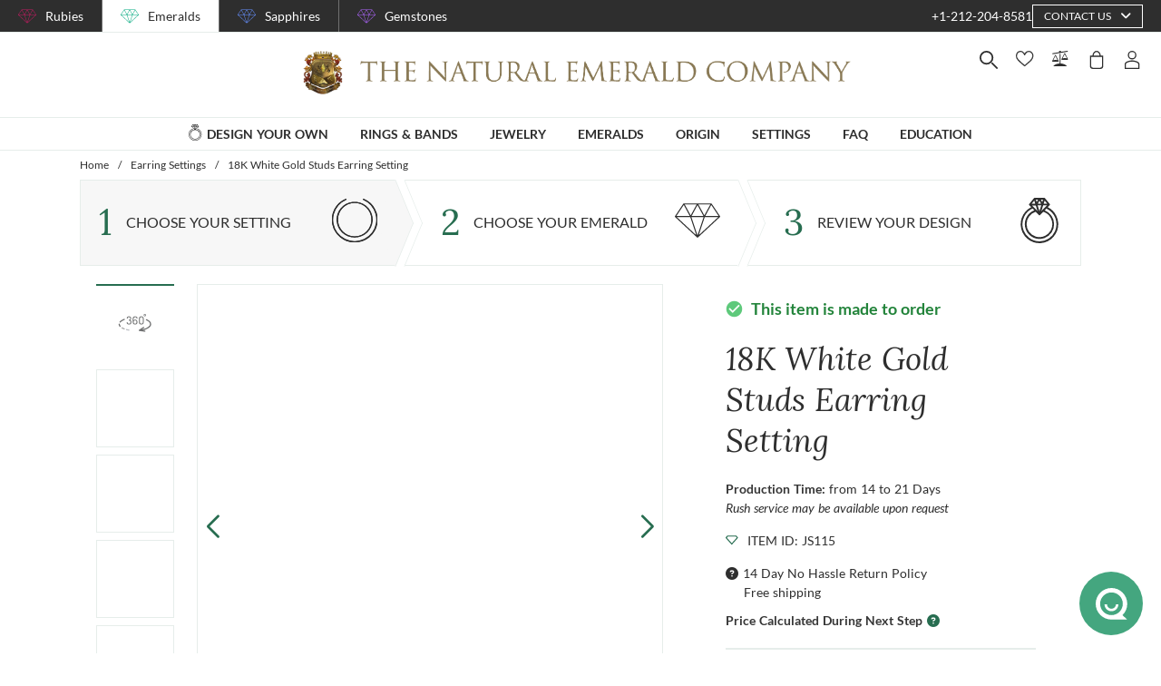

--- FILE ---
content_type: text/html; charset=utf-8
request_url: https://emeralds.com/design-your-own/setting/emerald-earring-settings/18k-white-gold-studs-earring-setting-js115w18/
body_size: 166363
content:
<!doctype html>
<html data-n-head-ssr lang="en" data-n-head="%7B%22lang%22:%7B%22ssr%22:%22en%22%7D%7D">
  <head >
    <meta data-n-head="ssr" charset="utf-8"><meta data-n-head="ssr" name="p:domain_verify" content="a7c4a4085a03860ccd3222ab1738ee5c"><meta data-n-head="ssr" name="viewport" content="width=device-width, initial-scale=1"><meta data-n-head="ssr" name="theme-color" content="#e2e2e2"><meta data-n-head="ssr" property="name" name="name" content="The Natural Emerald Company"><meta data-n-head="ssr" property="lang" name="lang" content="en"><meta data-n-head="ssr" name="og:url" content="https://emeralds.com/design-your-own/setting/emerald-earring-settings/18k-white-gold-studs-earring-setting-js115w18/"><meta data-n-head="ssr" property="og:type" name="og:type" content="website"><meta data-n-head="ssr" data-hid="title" name="title" property="title" content="18K White Gold Studs Earrings Setting #JS115W18 | The Natural Emerald Company"><meta data-n-head="ssr" data-hid="description" name="description" property="description" content="Create your perfect custom emerald Earrings with this beautifully crafted, handmade 18K White Gold Pave Earrings Setting #JS115W18."><meta data-n-head="ssr" data-hid="navigation-page-title" name="navigation-page-title" property="navigation-page-title" content="18K White Gold Studs Earrings Setting"><meta data-n-head="ssr" data-hid="navigation-page-description" name="navigation-page-description" property="navigation-page-description" content=""><meta data-n-head="ssr" data-hid="og:image" name="og:image" property="og:image" content="https://www.emeralds.com/img/logo.jpg"><title>18K White Gold Studs Earrings Setting #JS115W18 | The Natural Emerald Company</title><link data-n-head="ssr" rel="preconnect" href="https://360images.thenaturalsapphirecompany.com/"><link data-n-head="ssr" rel="preconnect" href="https://images.thenaturalsapphirecompany.com/"><link data-n-head="ssr" rel="dns-prefetch" href="https://images.thenaturalsapphirecompany.com/"><link data-n-head="ssr" rel="preconnect" href="https://service.thenaturalsapphirecompany.com"><link data-n-head="ssr" rel="preload" as="font" crossOrigin="anonymous" href="/styles/fonts/Lora/woff2/Lora-Regular.woff2"><link data-n-head="ssr" rel="preload" as="font" crossOrigin="anonymous" href="/styles/fonts/Lora/woff2/Lora-Italic.woff2"><link data-n-head="ssr" rel="preload" as="font" crossOrigin="anonymous" href="/styles/fonts/Lato/woff2/Lato-Regular.woff2"><link data-n-head="ssr" rel="canonical" href="https://emeralds.com/design-your-own/setting/emerald-earring-settings/18k-white-gold-studs-earring-setting-js115w18/"><link data-n-head="ssr" rel="stylesheet" type="text/css" href="https://service.thenaturalsapphirecompany.com/cdn/swiper-bundle.min.css"><script data-n-head="ssr" src="https://f86a65dca19a.edge.sdk.awswaf.com/f86a65dca19a/b8b359888e85/challenge.js" defer></script><script data-n-head="ssr" type="application/ld+json">{"@context":"http://schema.org","@type":"WebSite","name":"The Natural Emerald Company","url":"https://www.emeralds.com/"}</script><script data-n-head="ssr" type="application/ld+json">{"@context":"http://schema.org","@type":"LocalBusiness","address":{"@type":"PostalAddress","streetAddress":"608 5th Avenue, 11th Floor Penthouse","addressRegion":"New York, NY 10020","addressCountry":"United States"},"description":"Head Office, Showroom & Workshop","name":"The Natural Emerald Company","priceRange":"$$","image":"https://www.emeralds.com/images/hi-res/logo@2x.jpg","telephone":"+1-212-204-8581"}</script><script data-n-head="ssr" type="application/ld+json">{}</script><style data-vue-ssr-id="6f2b1ad0:0 c5cdf848:0 4de83e86:0 b8d2539e:0 302ed940:0 0b745a9b:0 f4802896:0 20ceea8b:0 7f914afb:0 5d01ddc1:0 e40c4acc:0 384baed0:0 45176234:0 3045d667:0 5fe79e5b:0 15c2a23c:0 1423dc1d:0 37e62628:0 61f6e810:0 63169d1e:0 7e5ceb76:0 2d718674:0 295fd4f6:0 12e512bf:0 5e21139c:0 0d35759f:0 4208cc58:0 24cf2e00:0 33109437:0 c2780954:0 307230ee:0 046afaea:0 30e27a8c:0 369a10b0:0 a155d1ee:0 0055febf:0 474fdd68:0 62a388f3:0 d2e153d8:0 025d38d8:0 3d71213c:0 e3146488:0 4ed43cea:0 730fb09a:0 1cf19111:0 777c4e26:0 2c19661e:0 38900c0b:0 f00c71b6:0 1b525404:0 192601c9:0 38fd742a:0 04faa048:0 9f992f92:0 6e0b5fb4:0 d5d6a97e:0 261c915d:0 32bbbb7a:0 255bd33f:0 67d818cc:0 8b0ad408:0 36ec1c6e:0 4d4ab968:0 0fdb4b39:0 22128f9a:0 3c645ef2:0 78a422d9:0 188c3c6c:0 42ad930a:0 55de2240:0 7c8087d2:0 4f4f8466:0 56a1ed6f:0 471c3e0c:0 d9668cf0:0 6a769ff8:0 76055343:0 41ce8e14:0 c018567c:0 211d7096:0 14b73592:0 549e9fbf:0 02d2b39c:0 70649020:0 f7308f76:0 195c0ca3:0">/*!
 * Font Awesome Free 6.4.0 by @fontawesome - https://fontawesome.com
 * License - https://fontawesome.com/license/free (Icons: CC BY 4.0, Fonts: SIL OFL 1.1, Code: MIT License)
 * Copyright 2023 Fonticons, Inc.
 */.fa{font-family:"Font Awesome 6 Free";font-family:var(--fa-style-family,"Font Awesome 6 Free");font-weight:900;font-weight:var(--fa-style,900)}.fa,.fab,.far,.fas{-moz-osx-font-smoothing:grayscale;-webkit-font-smoothing:antialiased;font-feature-settings:normal;display:inline-block;display:var(--fa-display,inline-block);font-style:normal;font-variant:normal;line-height:1;text-rendering:auto}.far,.fas{font-family:"Font Awesome 6 Free"}.fab{font-family:"Font Awesome 6 Brands"}@keyframes fa-beat{0%,90%{transform:scale(1)}45%{transform:scale(1.25);transform:scale(var(--fa-beat-scale,1.25))}}@keyframes fa-bounce{0%{transform:scale(1) translateY(0)}10%{transform:scale(1.1,.9) translateY(0);transform:scale(var(--fa-bounce-start-scale-x,1.1),var(--fa-bounce-start-scale-y,.9)) translateY(0)}30%{transform:scale(.9,1.1) translateY(-.5em);transform:scale(var(--fa-bounce-jump-scale-x,.9),var(--fa-bounce-jump-scale-y,1.1)) translateY(var(--fa-bounce-height,-.5em))}50%{transform:scale(1.05,.95) translateY(0);transform:scale(var(--fa-bounce-land-scale-x,1.05),var(--fa-bounce-land-scale-y,.95)) translateY(0)}57%{transform:scale(1) translateY(-.125em);transform:scale(1) translateY(var(--fa-bounce-rebound,-.125em))}64%{transform:scale(1) translateY(0)}to{transform:scale(1) translateY(0)}}@keyframes fa-fade{50%{opacity:.4;opacity:var(--fa-fade-opacity,.4)}}@keyframes fa-beat-fade{0%,to{opacity:.4;opacity:var(--fa-beat-fade-opacity,.4);transform:scale(1)}50%{opacity:1;transform:scale(1.125);transform:scale(var(--fa-beat-fade-scale,1.125))}}@keyframes fa-flip{50%{transform:rotateY(-180deg);transform:rotate3d(var(--fa-flip-x,0),var(--fa-flip-y,1),var(--fa-flip-z,0),var(--fa-flip-angle,-180deg))}}@keyframes fa-shake{0%{transform:rotate(-15deg)}4%{transform:rotate(15deg)}24%,8%{transform:rotate(-18deg)}12%,28%{transform:rotate(18deg)}16%{transform:rotate(-22deg)}20%{transform:rotate(22deg)}32%{transform:rotate(-12deg)}36%{transform:rotate(12deg)}40%,to{transform:rotate(0deg)}}@keyframes fa-spin{0%{transform:rotate(0deg)}to{transform:rotate(1turn)}}.fa-calendar-alt:before{content:"\f073"}.fa-minus-circle:before{content:"\f056"}.fa-mail-bulk:before{content:"\f674"}.fa-caret-right:before{content:"\f0da"}.fa-compass:before{content:"\f14e"}.fa-flag:before{content:"\f024"}.fa-lock:before{content:"\f023"}.fa-hourglass-half:before{content:"\f252"}.fa-users:before{content:"\f0c0"}.fa-eye-slash:before{content:"\f070"}.fa-chevron-up:before{content:"\f077"}.fa-user:before{content:"\f007"}.fa-globe:before{content:"\f0ac"}.fa-venus-mars:before{content:"\f228"}.fa-city:before{content:"\f64f"}.fa-map-marked-alt:before{content:"\f5a0"}.fa-gift:before{content:"\f06b"}.fa-question-circle:before{content:"\f059"}.fa-eye:before{content:"\f06e"}.fa-phone:before{content:"\f095"}.fa-envelope:before{content:"\f0e0"}.fa-angle-down:before{content:"\f107"}.fa-credit-card:before{content:"\f09d"}.fa-map-marker-alt:before{content:"\f3c5"}.fa-chevron-down:before{content:"\f078"}.fa-copy:before{content:"\f0c5"}.fa-times:before,.fa-xmark:before{content:"\f00d"}.fa-angle-up:before{content:"\f106"}.fa-chevron-left:before{content:"\f053"}.fa-chevron-right:before{content:"\f054"}.fa-calendar:before{content:"\f133"}.fa-plus-circle:before{content:"\f055"}.fa-check:before{content:"\f00c"}.fa-angle-left:before{content:"\f104"}.sr-only{clip:rect(0,0,0,0);border-width:0;height:1px;margin:-1px;overflow:hidden;padding:0;position:absolute;white-space:nowrap;width:1px}:root{--fa-style-family-brands:"Font Awesome 6 Brands";--fa-font-brands:normal 400 1em/1 "Font Awesome 6 Brands"}@font-face{font-display:block;font-family:"Font Awesome 6 Brands";font-style:normal;font-weight:400;src:url(/_nuxt/fonts/fa-brands-400.8b0dded.woff2) format("woff2"),url(/_nuxt/fonts/fa-brands-400.0ab3921.ttf) format("truetype")}.fab{font-weight:400}.fa-instagram-square:before{content:"\e055"}.fa-facebook-f:before{content:"\f39e"}.fa-instagram:before{content:"\f16d"}.fa-pinterest-p:before{content:"\f231"}.fa-twitter:before{content:"\f099"}:root{--fa-font-regular:normal 400 1em/1 "Font Awesome 6 Free"}@font-face{font-display:block;font-family:"Font Awesome 6 Free";font-style:normal;font-weight:400;src:url(/_nuxt/fonts/fa-regular-400.61f30b7.woff2) format("woff2"),url(/_nuxt/fonts/fa-regular-400.2020673.ttf) format("truetype")}.far{font-weight:400}:root{--fa-style-family-classic:"Font Awesome 6 Free";--fa-font-solid:normal 900 1em/1 "Font Awesome 6 Free"}@font-face{font-display:block;font-family:"Font Awesome 6 Free";font-style:normal;font-weight:900;src:url(/_nuxt/fonts/fa-solid-900.c642783.woff2) format("woff2"),url(/_nuxt/fonts/fa-solid-900.e2ceb83.ttf) format("truetype")}.fas{font-weight:900}@font-face{font-display:block;font-family:"Font Awesome 5 Brands";font-weight:400;src:url(/_nuxt/fonts/fa-brands-400.8b0dded.woff2) format("woff2"),url(/_nuxt/fonts/fa-brands-400.0ab3921.ttf) format("truetype")}@font-face{font-display:block;font-family:"Font Awesome 5 Free";font-weight:900;src:url(/_nuxt/fonts/fa-solid-900.c642783.woff2) format("woff2"),url(/_nuxt/fonts/fa-solid-900.e2ceb83.ttf) format("truetype")}@font-face{font-display:block;font-family:"Font Awesome 5 Free";font-weight:400;src:url(/_nuxt/fonts/fa-regular-400.61f30b7.woff2) format("woff2"),url(/_nuxt/fonts/fa-regular-400.2020673.ttf) format("truetype")}@font-face{font-display:block;font-family:"FontAwesome";src:url(/_nuxt/fonts/fa-solid-900.c642783.woff2) format("woff2"),url(/_nuxt/fonts/fa-solid-900.e2ceb83.ttf) format("truetype")}@font-face{font-display:block;font-family:"FontAwesome";src:url(/_nuxt/fonts/fa-brands-400.8b0dded.woff2) format("woff2"),url(/_nuxt/fonts/fa-brands-400.0ab3921.ttf) format("truetype")}@font-face{font-display:block;font-family:"FontAwesome";src:url(/_nuxt/fonts/fa-regular-400.61f30b7.woff2) format("woff2"),url(/_nuxt/fonts/fa-regular-400.2020673.ttf) format("truetype");unicode-range:u+f003,u+f006,u+f014,u+f016-f017,u+f01a-f01b,u+f01d,u+f022,u+f03e,u+f044,u+f046,u+f05c-f05d,u+f06e,u+f070,u+f087-f088,u+f08a,u+f094,u+f096-f097,u+f09d,u+f0a0,u+f0a2,u+f0a4-f0a7,u+f0c5,u+f0c7,u+f0e5-f0e6,u+f0eb,u+f0f6-f0f8,u+f10c,u+f114-f115,u+f118-f11a,u+f11c-f11d,u+f133,u+f147,u+f14e,u+f150-f152,u+f185-f186,u+f18e,u+f190-f192,u+f196,u+f1c1-f1c9,u+f1d9,u+f1db,u+f1e3,u+f1ea,u+f1f7,u+f1f9,u+f20a,u+f247-f248,u+f24a,u+f24d,u+f255-f25b,u+f25d,u+f271-f274,u+f278,u+f27b,u+f28c,u+f28e,u+f29c,u+f2b5,u+f2b7,u+f2ba,u+f2bc,u+f2be,u+f2c0-f2c1,u+f2c3,u+f2d0,u+f2d2,u+f2d4,u+f2dc}@font-face{font-display:block;font-family:"FontAwesome";src:url(/_nuxt/fonts/fa-v4compatibility.4bc58bc.woff2) format("woff2"),url(/_nuxt/fonts/fa-v4compatibility.d20cedd.ttf) format("truetype");unicode-range:u+f041,u+f047,u+f065-f066,u+f07d-f07e,u+f080,u+f08b,u+f08e,u+f090,u+f09a,u+f0ac,u+f0ae,u+f0b2,u+f0d0,u+f0d6,u+f0e4,u+f0ec,u+f10a-f10b,u+f123,u+f13e,u+f148-f149,u+f14c,u+f156,u+f15e,u+f160-f161,u+f163,u+f175-f178,u+f195,u+f1f8,u+f219,u+f27a}
@media screen and (min-width:1840px){.container:not(.is-max-desktop):not(.is-max-widescreen):not(.is-max-fullhd){max-width:1776px!important}}/*! bulma.io v0.9.4 | MIT License | github.com/jgthms/bulma */.button,.file-cta,.file-name,.input,.pagination-ellipsis,.pagination-link,.pagination-next,.pagination-previous,.select select,.textarea{align-items:center;-moz-appearance:none;-webkit-appearance:none;border:1px solid transparent;border-radius:4px;box-shadow:none;display:inline-flex;font-size:1rem;height:2.5em;justify-content:flex-start;line-height:1.5;padding:calc(.5em - 1px) calc(.75em - 1px);position:relative;vertical-align:top}.button:active,.button:focus,.file-cta:active,.file-cta:focus,.file-name:active,.file-name:focus,.input:active,.input:focus,.is-active.button,.is-active.file-cta,.is-active.file-name,.is-active.input,.is-active.pagination-ellipsis,.is-active.pagination-link,.is-active.pagination-next,.is-active.pagination-previous,.is-active.textarea,.is-focused.button,.is-focused.file-cta,.is-focused.file-name,.is-focused.input,.is-focused.pagination-ellipsis,.is-focused.pagination-link,.is-focused.pagination-next,.is-focused.pagination-previous,.is-focused.textarea,.pagination-ellipsis:active,.pagination-ellipsis:focus,.pagination-link:active,.pagination-link:focus,.pagination-next:active,.pagination-next:focus,.pagination-previous:active,.pagination-previous:focus,.select select.is-active,.select select.is-focused,.select select:active,.select select:focus,.textarea:active,.textarea:focus{outline:none}.select fieldset[disabled] select,.select select[disabled],[disabled].button,[disabled].file-cta,[disabled].file-name,[disabled].input,[disabled].pagination-ellipsis,[disabled].pagination-link,[disabled].pagination-next,[disabled].pagination-previous,[disabled].textarea,fieldset[disabled] .button,fieldset[disabled] .file-cta,fieldset[disabled] .file-name,fieldset[disabled] .input,fieldset[disabled] .pagination-ellipsis,fieldset[disabled] .pagination-link,fieldset[disabled] .pagination-next,fieldset[disabled] .pagination-previous,fieldset[disabled] .select select,fieldset[disabled] .textarea{cursor:not-allowed}.breadcrumb,.button,.file,.is-unselectable,.pagination-ellipsis,.pagination-link,.pagination-next,.pagination-previous,.tabs{-webkit-touch-callout:none;-webkit-user-select:none;-moz-user-select:none;user-select:none}.navbar-link:not(.is-arrowless):after,.select:not(.is-multiple):not(.is-loading):after{border:3px solid transparent;border-radius:2px;border-right:0;border-top:0;content:" ";display:block;height:.625em;margin-top:-.4375em;pointer-events:none;position:absolute;top:50%;transform:rotate(-45deg);transform-origin:center;width:.625em}.block:not(:last-child),.box:not(:last-child),.breadcrumb:not(:last-child),.content:not(:last-child),.level:not(:last-child),.message:not(:last-child),.notification:not(:last-child),.pagination:not(:last-child),.progress:not(:last-child),.subtitle:not(:last-child),.table-container:not(:last-child),.table:not(:last-child),.tabs:not(:last-child),.title:not(:last-child){margin-bottom:1.5rem}.delete,.modal-close{-webkit-touch-callout:none;-moz-appearance:none;-webkit-appearance:none;background-color:rgba(46,46,46,.2);border:none;border-radius:9999px;cursor:pointer;display:inline-block;flex-grow:0;flex-shrink:0;font-size:0;height:20px;max-height:20px;max-width:20px;min-height:20px;min-width:20px;outline:none;pointer-events:auto;position:relative;-webkit-user-select:none;-moz-user-select:none;user-select:none;vertical-align:top;width:20px}.delete:after,.delete:before,.modal-close:after,.modal-close:before{background-color:#fff;content:"";display:block;left:50%;position:absolute;top:50%;transform:translateX(-50%) translateY(-50%) rotate(45deg);transform-origin:center center}.delete:before,.modal-close:before{height:2px;width:50%}.delete:after,.modal-close:after{height:50%;width:2px}.delete:focus,.delete:hover,.modal-close:focus,.modal-close:hover{background-color:rgba(46,46,46,.3)}.delete:active,.modal-close:active{background-color:rgba(46,46,46,.4)}.is-small.delete,.is-small.modal-close{height:16px;max-height:16px;max-width:16px;min-height:16px;min-width:16px;width:16px}.is-medium.delete,.is-medium.modal-close{height:24px;max-height:24px;max-width:24px;min-height:24px;min-width:24px;width:24px}.is-large.delete,.is-large.modal-close{height:32px;max-height:32px;max-width:32px;min-height:32px;min-width:32px;width:32px}.button.is-loading:after,.control.is-loading:after,.loader,.select.is-loading:after{animation:spinAround .5s linear infinite;border-color:transparent transparent #dbdbdb #dbdbdb;border-radius:9999px;border-style:solid;border-width:2px;content:"";display:block;height:1em;position:relative;width:1em}.hero-video,.image.is-16by9 .has-ratio,.image.is-16by9 img,.image.is-1by1 .has-ratio,.image.is-1by1 img,.image.is-1by2 .has-ratio,.image.is-1by2 img,.image.is-1by3 .has-ratio,.image.is-1by3 img,.image.is-2by1 .has-ratio,.image.is-2by1 img,.image.is-2by3 .has-ratio,.image.is-2by3 img,.image.is-3by1 .has-ratio,.image.is-3by1 img,.image.is-3by2 .has-ratio,.image.is-3by2 img,.image.is-3by4 .has-ratio,.image.is-3by4 img,.image.is-3by5 .has-ratio,.image.is-3by5 img,.image.is-4by3 .has-ratio,.image.is-4by3 img,.image.is-4by5 .has-ratio,.image.is-4by5 img,.image.is-5by3 .has-ratio,.image.is-5by3 img,.image.is-5by4 .has-ratio,.image.is-5by4 img,.image.is-9by16 .has-ratio,.image.is-9by16 img,.image.is-square .has-ratio,.image.is-square img,.is-overlay,.modal,.modal-background{bottom:0;left:0;position:absolute;right:0;top:0}.navbar-burger{color:currentColor;font-family:inherit;font-size:1em}/*! minireset.css v0.0.6 | MIT License | github.com/jgthms/minireset.css */.navbar-burger,blockquote,body,dd,dl,dt,fieldset,figure,h1,h2,h3,h4,h5,h6,hr,html,iframe,legend,li,ol,p,pre,textarea,ul{margin:0;padding:0}h1,h2,h3,h4,h5,h6{font-size:100%;font-weight:400}ul{list-style:none}button,input,select,textarea{margin:0}html{box-sizing:border-box}*,:after,:before{box-sizing:inherit}img,video{height:auto;max-width:100%}iframe{border:0}table{border-collapse:collapse;border-spacing:0}td,th{padding:0}td:not([align]),th:not([align]){text-align:inherit}html{-moz-osx-font-smoothing:grayscale;-webkit-font-smoothing:antialiased;-webkit-text-size-adjust:100%;-moz-text-size-adjust:100%;text-size-adjust:100%;background-color:#fff;font-size:16px;min-width:300px;overflow-x:hidden;overflow-y:scroll;text-rendering:optimizeLegibility}article,aside,figure,footer,header,hgroup,section{display:block}body,button,input,optgroup,select,textarea{font-family:BlinkMacSystemFont,-apple-system,"Segoe UI","Roboto","Oxygen","Ubuntu","Cantarell","Fira Sans","Droid Sans","Helvetica Neue","Helvetica","Arial",sans-serif}code,pre{-moz-osx-font-smoothing:auto;-webkit-font-smoothing:auto;font-family:monospace}body{color:#4a4a4a;font-size:1em;font-weight:400;line-height:1.5}a{color:#485fc7;cursor:pointer;-webkit-text-decoration:none;text-decoration:none}a strong{color:currentColor}a:hover{color:#363636}code{color:#da1039;font-size:.875em;font-weight:400;padding:.25em .5em}code,hr{background-color:#f5f5f5}hr{border:none;display:block;height:2px;margin:1.5rem 0}img{height:auto;max-width:100%}input[type=checkbox],input[type=radio]{vertical-align:baseline}small{font-size:.875em}span{font-style:inherit;font-weight:inherit}strong{color:#363636;font-weight:700}fieldset{border:none}pre{-webkit-overflow-scrolling:touch;word-wrap:normal;background-color:#f5f5f5;color:#4a4a4a;font-size:.875em;overflow-x:auto;padding:1.25rem 1.5rem;white-space:pre}pre code{background-color:transparent;color:currentColor;font-size:1em;padding:0}table td,table th{vertical-align:top}table td:not([align]),table th:not([align]){text-align:inherit}table th{color:#363636}@keyframes spinAround{0%{transform:rotate(0deg)}to{transform:rotate(359deg)}}.box{background-color:#fff;border-radius:6px;box-shadow:0 .5em 1em -.125em rgba(46,46,46,.1),0 0 0 1px rgba(46,46,46,.02);color:#4a4a4a;display:block;padding:1.25rem}a.box:focus,a.box:hover{box-shadow:0 .5em 1em -.125em rgba(46,46,46,.1),0 0 0 1px #485fc7}a.box:active{box-shadow:inset 0 1px 2px rgba(46,46,46,.2),0 0 0 1px #485fc7}.button{background-color:#fff;border-color:#dbdbdb;border-width:1px;color:#363636;cursor:pointer;justify-content:center;padding:calc(.5em - 1px) 1em;text-align:center;white-space:nowrap}.button strong{color:inherit}.button .icon,.button .icon.is-large,.button .icon.is-medium,.button .icon.is-small{height:1.5em;width:1.5em}.button .icon:first-child:not(:last-child){margin-left:calc(-.5em - 1px);margin-right:.25em}.button .icon:last-child:not(:first-child){margin-left:.25em;margin-right:calc(-.5em - 1px)}.button .icon:first-child:last-child{margin-left:calc(-.5em - 1px);margin-right:calc(-.5em - 1px)}.button.is-hovered,.button:hover{border-color:#b5b5b5;color:#363636}.button.is-focused,.button:focus{border-color:#485fc7;color:#363636}.button.is-focused:not(:active),.button:focus:not(:active){box-shadow:0 0 0 .125em rgba(72,95,199,.25)}.button.is-active,.button:active{border-color:#4a4a4a;color:#363636}.button.is-text{background-color:transparent;border-color:transparent;color:#4a4a4a;-webkit-text-decoration:underline;text-decoration:underline}.button.is-text.is-focused,.button.is-text.is-hovered,.button.is-text:focus,.button.is-text:hover{background-color:#f5f5f5;color:#363636}.button.is-text.is-active,.button.is-text:active{background-color:#e8e8e8;color:#363636}.button.is-text[disabled],fieldset[disabled] .button.is-text{background-color:transparent;border-color:transparent;box-shadow:none}.button.is-ghost{background:none;border-color:transparent;color:#485fc7;-webkit-text-decoration:none;text-decoration:none}.button.is-ghost.is-hovered,.button.is-ghost:hover{color:#485fc7;-webkit-text-decoration:underline;text-decoration:underline}.button.is-white{background-color:#fff;border-color:transparent;color:#2e2e2e}.button.is-white.is-hovered,.button.is-white:hover{background-color:#f9f9f9;border-color:transparent;color:#2e2e2e}.button.is-white.is-focused,.button.is-white:focus{border-color:transparent;color:#2e2e2e}.button.is-white.is-focused:not(:active),.button.is-white:focus:not(:active){box-shadow:0 0 0 .125em hsla(0,0%,100%,.25)}.button.is-white.is-active,.button.is-white:active{background-color:#f2f2f2;border-color:transparent;color:#2e2e2e}.button.is-white[disabled],fieldset[disabled] .button.is-white{background-color:#fff;border-color:#fff;box-shadow:none}.button.is-white.is-inverted{background-color:#2e2e2e;color:#fff}.button.is-white.is-inverted.is-hovered,.button.is-white.is-inverted:hover{background-color:#212121}.button.is-white.is-inverted[disabled],fieldset[disabled] .button.is-white.is-inverted{background-color:#2e2e2e;border-color:transparent;box-shadow:none;color:#fff}.button.is-white.is-loading:after{border-color:transparent transparent #2e2e2e #2e2e2e!important}.button.is-white.is-outlined{background-color:transparent;border-color:#fff;color:#fff}.button.is-white.is-outlined.is-focused,.button.is-white.is-outlined.is-hovered,.button.is-white.is-outlined:focus,.button.is-white.is-outlined:hover{background-color:#fff;border-color:#fff;color:#2e2e2e}.button.is-white.is-outlined.is-loading:after{border-color:transparent transparent #fff #fff!important}.button.is-white.is-outlined.is-loading.is-focused:after,.button.is-white.is-outlined.is-loading.is-hovered:after,.button.is-white.is-outlined.is-loading:focus:after,.button.is-white.is-outlined.is-loading:hover:after{border-color:transparent transparent #2e2e2e #2e2e2e!important}.button.is-white.is-outlined[disabled],fieldset[disabled] .button.is-white.is-outlined{background-color:transparent;border-color:#fff;box-shadow:none;color:#fff}.button.is-white.is-inverted.is-outlined{background-color:transparent;border-color:#2e2e2e;color:#2e2e2e}.button.is-white.is-inverted.is-outlined.is-focused,.button.is-white.is-inverted.is-outlined.is-hovered,.button.is-white.is-inverted.is-outlined:focus,.button.is-white.is-inverted.is-outlined:hover{background-color:#2e2e2e;color:#fff}.button.is-white.is-inverted.is-outlined.is-loading.is-focused:after,.button.is-white.is-inverted.is-outlined.is-loading.is-hovered:after,.button.is-white.is-inverted.is-outlined.is-loading:focus:after,.button.is-white.is-inverted.is-outlined.is-loading:hover:after{border-color:transparent transparent #fff #fff!important}.button.is-white.is-inverted.is-outlined[disabled],fieldset[disabled] .button.is-white.is-inverted.is-outlined{background-color:transparent;border-color:#2e2e2e;box-shadow:none;color:#2e2e2e}.button.is-black{background-color:#2e2e2e;border-color:transparent;color:#fff}.button.is-black.is-hovered,.button.is-black:hover{background-color:#282828;border-color:transparent;color:#fff}.button.is-black.is-focused,.button.is-black:focus{border-color:transparent;color:#fff}.button.is-black.is-focused:not(:active),.button.is-black:focus:not(:active){box-shadow:0 0 0 .125em rgba(46,46,46,.25)}.button.is-black.is-active,.button.is-black:active{background-color:#212121;border-color:transparent;color:#fff}.button.is-black[disabled],fieldset[disabled] .button.is-black{background-color:#2e2e2e;border-color:#2e2e2e;box-shadow:none}.button.is-black.is-inverted{background-color:#fff;color:#2e2e2e}.button.is-black.is-inverted.is-hovered,.button.is-black.is-inverted:hover{background-color:#f2f2f2}.button.is-black.is-inverted[disabled],fieldset[disabled] .button.is-black.is-inverted{background-color:#fff;border-color:transparent;box-shadow:none;color:#2e2e2e}.button.is-black.is-loading:after{border-color:transparent transparent #fff #fff!important}.button.is-black.is-outlined{background-color:transparent;border-color:#2e2e2e;color:#2e2e2e}.button.is-black.is-outlined.is-focused,.button.is-black.is-outlined.is-hovered,.button.is-black.is-outlined:focus,.button.is-black.is-outlined:hover{background-color:#2e2e2e;border-color:#2e2e2e;color:#fff}.button.is-black.is-outlined.is-loading:after{border-color:transparent transparent #2e2e2e #2e2e2e!important}.button.is-black.is-outlined.is-loading.is-focused:after,.button.is-black.is-outlined.is-loading.is-hovered:after,.button.is-black.is-outlined.is-loading:focus:after,.button.is-black.is-outlined.is-loading:hover:after{border-color:transparent transparent #fff #fff!important}.button.is-black.is-outlined[disabled],fieldset[disabled] .button.is-black.is-outlined{background-color:transparent;border-color:#2e2e2e;box-shadow:none;color:#2e2e2e}.button.is-black.is-inverted.is-outlined{background-color:transparent;border-color:#fff;color:#fff}.button.is-black.is-inverted.is-outlined.is-focused,.button.is-black.is-inverted.is-outlined.is-hovered,.button.is-black.is-inverted.is-outlined:focus,.button.is-black.is-inverted.is-outlined:hover{background-color:#fff;color:#2e2e2e}.button.is-black.is-inverted.is-outlined.is-loading.is-focused:after,.button.is-black.is-inverted.is-outlined.is-loading.is-hovered:after,.button.is-black.is-inverted.is-outlined.is-loading:focus:after,.button.is-black.is-inverted.is-outlined.is-loading:hover:after{border-color:transparent transparent #2e2e2e #2e2e2e!important}.button.is-black.is-inverted.is-outlined[disabled],fieldset[disabled] .button.is-black.is-inverted.is-outlined{background-color:transparent;border-color:#fff;box-shadow:none;color:#fff}.button.is-light{background-color:#f5f5f5;border-color:transparent;color:rgba(0,0,0,.7)}.button.is-light.is-hovered,.button.is-light:hover{background-color:#eee;border-color:transparent;color:rgba(0,0,0,.7)}.button.is-light.is-focused,.button.is-light:focus{border-color:transparent;color:rgba(0,0,0,.7)}.button.is-light.is-focused:not(:active),.button.is-light:focus:not(:active){box-shadow:0 0 0 .125em hsla(0,0%,96%,.25)}.button.is-light.is-active,.button.is-light:active{background-color:#e8e8e8;border-color:transparent;color:rgba(0,0,0,.7)}.button.is-light[disabled],fieldset[disabled] .button.is-light{background-color:#f5f5f5;border-color:#f5f5f5;box-shadow:none}.button.is-light.is-inverted{color:#f5f5f5}.button.is-light.is-inverted,.button.is-light.is-inverted.is-hovered,.button.is-light.is-inverted:hover{background-color:rgba(0,0,0,.7)}.button.is-light.is-inverted[disabled],fieldset[disabled] .button.is-light.is-inverted{background-color:rgba(0,0,0,.7);border-color:transparent;box-shadow:none;color:#f5f5f5}.button.is-light.is-loading:after{border-color:transparent transparent rgba(0,0,0,.7) rgba(0,0,0,.7)!important}.button.is-light.is-outlined{background-color:transparent;border-color:#f5f5f5;color:#f5f5f5}.button.is-light.is-outlined.is-focused,.button.is-light.is-outlined.is-hovered,.button.is-light.is-outlined:focus,.button.is-light.is-outlined:hover{background-color:#f5f5f5;border-color:#f5f5f5;color:rgba(0,0,0,.7)}.button.is-light.is-outlined.is-loading:after{border-color:transparent transparent #f5f5f5 #f5f5f5!important}.button.is-light.is-outlined.is-loading.is-focused:after,.button.is-light.is-outlined.is-loading.is-hovered:after,.button.is-light.is-outlined.is-loading:focus:after,.button.is-light.is-outlined.is-loading:hover:after{border-color:transparent transparent rgba(0,0,0,.7) rgba(0,0,0,.7)!important}.button.is-light.is-outlined[disabled],fieldset[disabled] .button.is-light.is-outlined{background-color:transparent;border-color:#f5f5f5;box-shadow:none;color:#f5f5f5}.button.is-light.is-inverted.is-outlined{background-color:transparent;border-color:rgba(0,0,0,.7);color:rgba(0,0,0,.7)}.button.is-light.is-inverted.is-outlined.is-focused,.button.is-light.is-inverted.is-outlined.is-hovered,.button.is-light.is-inverted.is-outlined:focus,.button.is-light.is-inverted.is-outlined:hover{background-color:rgba(0,0,0,.7);color:#f5f5f5}.button.is-light.is-inverted.is-outlined.is-loading.is-focused:after,.button.is-light.is-inverted.is-outlined.is-loading.is-hovered:after,.button.is-light.is-inverted.is-outlined.is-loading:focus:after,.button.is-light.is-inverted.is-outlined.is-loading:hover:after{border-color:transparent transparent #f5f5f5 #f5f5f5!important}.button.is-light.is-inverted.is-outlined[disabled],fieldset[disabled] .button.is-light.is-inverted.is-outlined{background-color:transparent;border-color:rgba(0,0,0,.7);box-shadow:none;color:rgba(0,0,0,.7)}.button.is-dark{background-color:#363636;border-color:transparent;color:#fff}.button.is-dark.is-hovered,.button.is-dark:hover{background-color:#2f2f2f;border-color:transparent;color:#fff}.button.is-dark.is-focused,.button.is-dark:focus{border-color:transparent;color:#fff}.button.is-dark.is-focused:not(:active),.button.is-dark:focus:not(:active){box-shadow:0 0 0 .125em rgba(54,54,54,.25)}.button.is-dark.is-active,.button.is-dark:active{background-color:#292929;border-color:transparent;color:#fff}.button.is-dark[disabled],fieldset[disabled] .button.is-dark{background-color:#363636;border-color:#363636;box-shadow:none}.button.is-dark.is-inverted{background-color:#fff;color:#363636}.button.is-dark.is-inverted.is-hovered,.button.is-dark.is-inverted:hover{background-color:#f2f2f2}.button.is-dark.is-inverted[disabled],fieldset[disabled] .button.is-dark.is-inverted{background-color:#fff;border-color:transparent;box-shadow:none;color:#363636}.button.is-dark.is-loading:after{border-color:transparent transparent #fff #fff!important}.button.is-dark.is-outlined{background-color:transparent;border-color:#363636;color:#363636}.button.is-dark.is-outlined.is-focused,.button.is-dark.is-outlined.is-hovered,.button.is-dark.is-outlined:focus,.button.is-dark.is-outlined:hover{background-color:#363636;border-color:#363636;color:#fff}.button.is-dark.is-outlined.is-loading:after{border-color:transparent transparent #363636 #363636!important}.button.is-dark.is-outlined.is-loading.is-focused:after,.button.is-dark.is-outlined.is-loading.is-hovered:after,.button.is-dark.is-outlined.is-loading:focus:after,.button.is-dark.is-outlined.is-loading:hover:after{border-color:transparent transparent #fff #fff!important}.button.is-dark.is-outlined[disabled],fieldset[disabled] .button.is-dark.is-outlined{background-color:transparent;border-color:#363636;box-shadow:none;color:#363636}.button.is-dark.is-inverted.is-outlined{background-color:transparent;border-color:#fff;color:#fff}.button.is-dark.is-inverted.is-outlined.is-focused,.button.is-dark.is-inverted.is-outlined.is-hovered,.button.is-dark.is-inverted.is-outlined:focus,.button.is-dark.is-inverted.is-outlined:hover{background-color:#fff;color:#363636}.button.is-dark.is-inverted.is-outlined.is-loading.is-focused:after,.button.is-dark.is-inverted.is-outlined.is-loading.is-hovered:after,.button.is-dark.is-inverted.is-outlined.is-loading:focus:after,.button.is-dark.is-inverted.is-outlined.is-loading:hover:after{border-color:transparent transparent #363636 #363636!important}.button.is-dark.is-inverted.is-outlined[disabled],fieldset[disabled] .button.is-dark.is-inverted.is-outlined{background-color:transparent;border-color:#fff;box-shadow:none;color:#fff}.button.is-primary{background-color:#00d1b2;border-color:transparent;color:#fff}.button.is-primary.is-hovered,.button.is-primary:hover{background-color:#00c4a7;border-color:transparent;color:#fff}.button.is-primary.is-focused,.button.is-primary:focus{border-color:transparent;color:#fff}.button.is-primary.is-focused:not(:active),.button.is-primary:focus:not(:active){box-shadow:0 0 0 .125em rgba(0,209,178,.25)}.button.is-primary.is-active,.button.is-primary:active{background-color:#00b89c;border-color:transparent;color:#fff}.button.is-primary[disabled],fieldset[disabled] .button.is-primary{background-color:#00d1b2;border-color:#00d1b2;box-shadow:none}.button.is-primary.is-inverted{background-color:#fff;color:#00d1b2}.button.is-primary.is-inverted.is-hovered,.button.is-primary.is-inverted:hover{background-color:#f2f2f2}.button.is-primary.is-inverted[disabled],fieldset[disabled] .button.is-primary.is-inverted{background-color:#fff;border-color:transparent;box-shadow:none;color:#00d1b2}.button.is-primary.is-loading:after{border-color:transparent transparent #fff #fff!important}.button.is-primary.is-outlined{background-color:transparent;border-color:#00d1b2;color:#00d1b2}.button.is-primary.is-outlined.is-focused,.button.is-primary.is-outlined.is-hovered,.button.is-primary.is-outlined:focus,.button.is-primary.is-outlined:hover{background-color:#00d1b2;border-color:#00d1b2;color:#fff}.button.is-primary.is-outlined.is-loading:after{border-color:transparent transparent #00d1b2 #00d1b2!important}.button.is-primary.is-outlined.is-loading.is-focused:after,.button.is-primary.is-outlined.is-loading.is-hovered:after,.button.is-primary.is-outlined.is-loading:focus:after,.button.is-primary.is-outlined.is-loading:hover:after{border-color:transparent transparent #fff #fff!important}.button.is-primary.is-outlined[disabled],fieldset[disabled] .button.is-primary.is-outlined{background-color:transparent;border-color:#00d1b2;box-shadow:none;color:#00d1b2}.button.is-primary.is-inverted.is-outlined{background-color:transparent;border-color:#fff;color:#fff}.button.is-primary.is-inverted.is-outlined.is-focused,.button.is-primary.is-inverted.is-outlined.is-hovered,.button.is-primary.is-inverted.is-outlined:focus,.button.is-primary.is-inverted.is-outlined:hover{background-color:#fff;color:#00d1b2}.button.is-primary.is-inverted.is-outlined.is-loading.is-focused:after,.button.is-primary.is-inverted.is-outlined.is-loading.is-hovered:after,.button.is-primary.is-inverted.is-outlined.is-loading:focus:after,.button.is-primary.is-inverted.is-outlined.is-loading:hover:after{border-color:transparent transparent #00d1b2 #00d1b2!important}.button.is-primary.is-inverted.is-outlined[disabled],fieldset[disabled] .button.is-primary.is-inverted.is-outlined{background-color:transparent;border-color:#fff;box-shadow:none;color:#fff}.button.is-primary.is-light{background-color:#ebfffc;color:#00947e}.button.is-primary.is-light.is-hovered,.button.is-primary.is-light:hover{background-color:#defffa;border-color:transparent;color:#00947e}.button.is-primary.is-light.is-active,.button.is-primary.is-light:active{background-color:#d1fff8;border-color:transparent;color:#00947e}.button.is-link{background-color:#485fc7;border-color:transparent;color:#fff}.button.is-link.is-hovered,.button.is-link:hover{background-color:#3e56c4;border-color:transparent;color:#fff}.button.is-link.is-focused,.button.is-link:focus{border-color:transparent;color:#fff}.button.is-link.is-focused:not(:active),.button.is-link:focus:not(:active){box-shadow:0 0 0 .125em rgba(72,95,199,.25)}.button.is-link.is-active,.button.is-link:active{background-color:#3a51bb;border-color:transparent;color:#fff}.button.is-link[disabled],fieldset[disabled] .button.is-link{background-color:#485fc7;border-color:#485fc7;box-shadow:none}.button.is-link.is-inverted{background-color:#fff;color:#485fc7}.button.is-link.is-inverted.is-hovered,.button.is-link.is-inverted:hover{background-color:#f2f2f2}.button.is-link.is-inverted[disabled],fieldset[disabled] .button.is-link.is-inverted{background-color:#fff;border-color:transparent;box-shadow:none;color:#485fc7}.button.is-link.is-loading:after{border-color:transparent transparent #fff #fff!important}.button.is-link.is-outlined{background-color:transparent;border-color:#485fc7;color:#485fc7}.button.is-link.is-outlined.is-focused,.button.is-link.is-outlined.is-hovered,.button.is-link.is-outlined:focus,.button.is-link.is-outlined:hover{background-color:#485fc7;border-color:#485fc7;color:#fff}.button.is-link.is-outlined.is-loading:after{border-color:transparent transparent #485fc7 #485fc7!important}.button.is-link.is-outlined.is-loading.is-focused:after,.button.is-link.is-outlined.is-loading.is-hovered:after,.button.is-link.is-outlined.is-loading:focus:after,.button.is-link.is-outlined.is-loading:hover:after{border-color:transparent transparent #fff #fff!important}.button.is-link.is-outlined[disabled],fieldset[disabled] .button.is-link.is-outlined{background-color:transparent;border-color:#485fc7;box-shadow:none;color:#485fc7}.button.is-link.is-inverted.is-outlined{background-color:transparent;border-color:#fff;color:#fff}.button.is-link.is-inverted.is-outlined.is-focused,.button.is-link.is-inverted.is-outlined.is-hovered,.button.is-link.is-inverted.is-outlined:focus,.button.is-link.is-inverted.is-outlined:hover{background-color:#fff;color:#485fc7}.button.is-link.is-inverted.is-outlined.is-loading.is-focused:after,.button.is-link.is-inverted.is-outlined.is-loading.is-hovered:after,.button.is-link.is-inverted.is-outlined.is-loading:focus:after,.button.is-link.is-inverted.is-outlined.is-loading:hover:after{border-color:transparent transparent #485fc7 #485fc7!important}.button.is-link.is-inverted.is-outlined[disabled],fieldset[disabled] .button.is-link.is-inverted.is-outlined{background-color:transparent;border-color:#fff;box-shadow:none;color:#fff}.button.is-link.is-light{background-color:#eff1fa;color:#3850b7}.button.is-link.is-light.is-hovered,.button.is-link.is-light:hover{background-color:#e6e9f7;border-color:transparent;color:#3850b7}.button.is-link.is-light.is-active,.button.is-link.is-light:active{background-color:#dce0f4;border-color:transparent;color:#3850b7}.button.is-info{background-color:#3e8ed0;border-color:transparent;color:#fff}.button.is-info.is-hovered,.button.is-info:hover{background-color:#3488ce;border-color:transparent;color:#fff}.button.is-info.is-focused,.button.is-info:focus{border-color:transparent;color:#fff}.button.is-info.is-focused:not(:active),.button.is-info:focus:not(:active){box-shadow:0 0 0 .125em rgba(62,142,208,.25)}.button.is-info.is-active,.button.is-info:active{background-color:#3082c5;border-color:transparent;color:#fff}.button.is-info[disabled],fieldset[disabled] .button.is-info{background-color:#3e8ed0;border-color:#3e8ed0;box-shadow:none}.button.is-info.is-inverted{background-color:#fff;color:#3e8ed0}.button.is-info.is-inverted.is-hovered,.button.is-info.is-inverted:hover{background-color:#f2f2f2}.button.is-info.is-inverted[disabled],fieldset[disabled] .button.is-info.is-inverted{background-color:#fff;border-color:transparent;box-shadow:none;color:#3e8ed0}.button.is-info.is-loading:after{border-color:transparent transparent #fff #fff!important}.button.is-info.is-outlined{background-color:transparent;border-color:#3e8ed0;color:#3e8ed0}.button.is-info.is-outlined.is-focused,.button.is-info.is-outlined.is-hovered,.button.is-info.is-outlined:focus,.button.is-info.is-outlined:hover{background-color:#3e8ed0;border-color:#3e8ed0;color:#fff}.button.is-info.is-outlined.is-loading:after{border-color:transparent transparent #3e8ed0 #3e8ed0!important}.button.is-info.is-outlined.is-loading.is-focused:after,.button.is-info.is-outlined.is-loading.is-hovered:after,.button.is-info.is-outlined.is-loading:focus:after,.button.is-info.is-outlined.is-loading:hover:after{border-color:transparent transparent #fff #fff!important}.button.is-info.is-outlined[disabled],fieldset[disabled] .button.is-info.is-outlined{background-color:transparent;border-color:#3e8ed0;box-shadow:none;color:#3e8ed0}.button.is-info.is-inverted.is-outlined{background-color:transparent;border-color:#fff;color:#fff}.button.is-info.is-inverted.is-outlined.is-focused,.button.is-info.is-inverted.is-outlined.is-hovered,.button.is-info.is-inverted.is-outlined:focus,.button.is-info.is-inverted.is-outlined:hover{background-color:#fff;color:#3e8ed0}.button.is-info.is-inverted.is-outlined.is-loading.is-focused:after,.button.is-info.is-inverted.is-outlined.is-loading.is-hovered:after,.button.is-info.is-inverted.is-outlined.is-loading:focus:after,.button.is-info.is-inverted.is-outlined.is-loading:hover:after{border-color:transparent transparent #3e8ed0 #3e8ed0!important}.button.is-info.is-inverted.is-outlined[disabled],fieldset[disabled] .button.is-info.is-inverted.is-outlined{background-color:transparent;border-color:#fff;box-shadow:none;color:#fff}.button.is-info.is-light{background-color:#eff5fb;color:#296fa8}.button.is-info.is-light.is-hovered,.button.is-info.is-light:hover{background-color:#e4eff9;border-color:transparent;color:#296fa8}.button.is-info.is-light.is-active,.button.is-info.is-light:active{background-color:#dae9f6;border-color:transparent;color:#296fa8}.button.is-success{background-color:#48c78e;border-color:transparent;color:#fff}.button.is-success.is-hovered,.button.is-success:hover{background-color:#3ec487;border-color:transparent;color:#fff}.button.is-success.is-focused,.button.is-success:focus{border-color:transparent;color:#fff}.button.is-success.is-focused:not(:active),.button.is-success:focus:not(:active){box-shadow:0 0 0 .125em rgba(72,199,142,.25)}.button.is-success.is-active,.button.is-success:active{background-color:#3abb81;border-color:transparent;color:#fff}.button.is-success[disabled],fieldset[disabled] .button.is-success{background-color:#48c78e;border-color:#48c78e;box-shadow:none}.button.is-success.is-inverted{background-color:#fff;color:#48c78e}.button.is-success.is-inverted.is-hovered,.button.is-success.is-inverted:hover{background-color:#f2f2f2}.button.is-success.is-inverted[disabled],fieldset[disabled] .button.is-success.is-inverted{background-color:#fff;border-color:transparent;box-shadow:none;color:#48c78e}.button.is-success.is-loading:after{border-color:transparent transparent #fff #fff!important}.button.is-success.is-outlined{background-color:transparent;border-color:#48c78e;color:#48c78e}.button.is-success.is-outlined.is-focused,.button.is-success.is-outlined.is-hovered,.button.is-success.is-outlined:focus,.button.is-success.is-outlined:hover{background-color:#48c78e;border-color:#48c78e;color:#fff}.button.is-success.is-outlined.is-loading:after{border-color:transparent transparent #48c78e #48c78e!important}.button.is-success.is-outlined.is-loading.is-focused:after,.button.is-success.is-outlined.is-loading.is-hovered:after,.button.is-success.is-outlined.is-loading:focus:after,.button.is-success.is-outlined.is-loading:hover:after{border-color:transparent transparent #fff #fff!important}.button.is-success.is-outlined[disabled],fieldset[disabled] .button.is-success.is-outlined{background-color:transparent;border-color:#48c78e;box-shadow:none;color:#48c78e}.button.is-success.is-inverted.is-outlined{background-color:transparent;border-color:#fff;color:#fff}.button.is-success.is-inverted.is-outlined.is-focused,.button.is-success.is-inverted.is-outlined.is-hovered,.button.is-success.is-inverted.is-outlined:focus,.button.is-success.is-inverted.is-outlined:hover{background-color:#fff;color:#48c78e}.button.is-success.is-inverted.is-outlined.is-loading.is-focused:after,.button.is-success.is-inverted.is-outlined.is-loading.is-hovered:after,.button.is-success.is-inverted.is-outlined.is-loading:focus:after,.button.is-success.is-inverted.is-outlined.is-loading:hover:after{border-color:transparent transparent #48c78e #48c78e!important}.button.is-success.is-inverted.is-outlined[disabled],fieldset[disabled] .button.is-success.is-inverted.is-outlined{background-color:transparent;border-color:#fff;box-shadow:none;color:#fff}.button.is-success.is-light{background-color:#effaf5;color:#257953}.button.is-success.is-light.is-hovered,.button.is-success.is-light:hover{background-color:#e6f7ef;border-color:transparent;color:#257953}.button.is-success.is-light.is-active,.button.is-success.is-light:active{background-color:#dcf4e9;border-color:transparent;color:#257953}.button.is-warning{background-color:#ffe08a;border-color:transparent;color:rgba(0,0,0,.7)}.button.is-warning.is-hovered,.button.is-warning:hover{background-color:#ffdc7d;border-color:transparent;color:rgba(0,0,0,.7)}.button.is-warning.is-focused,.button.is-warning:focus{border-color:transparent;color:rgba(0,0,0,.7)}.button.is-warning.is-focused:not(:active),.button.is-warning:focus:not(:active){box-shadow:0 0 0 .125em rgba(255,224,138,.25)}.button.is-warning.is-active,.button.is-warning:active{background-color:#ffd970;border-color:transparent;color:rgba(0,0,0,.7)}.button.is-warning[disabled],fieldset[disabled] .button.is-warning{background-color:#ffe08a;border-color:#ffe08a;box-shadow:none}.button.is-warning.is-inverted{color:#ffe08a}.button.is-warning.is-inverted,.button.is-warning.is-inverted.is-hovered,.button.is-warning.is-inverted:hover{background-color:rgba(0,0,0,.7)}.button.is-warning.is-inverted[disabled],fieldset[disabled] .button.is-warning.is-inverted{background-color:rgba(0,0,0,.7);border-color:transparent;box-shadow:none;color:#ffe08a}.button.is-warning.is-loading:after{border-color:transparent transparent rgba(0,0,0,.7) rgba(0,0,0,.7)!important}.button.is-warning.is-outlined{background-color:transparent;border-color:#ffe08a;color:#ffe08a}.button.is-warning.is-outlined.is-focused,.button.is-warning.is-outlined.is-hovered,.button.is-warning.is-outlined:focus,.button.is-warning.is-outlined:hover{background-color:#ffe08a;border-color:#ffe08a;color:rgba(0,0,0,.7)}.button.is-warning.is-outlined.is-loading:after{border-color:transparent transparent #ffe08a #ffe08a!important}.button.is-warning.is-outlined.is-loading.is-focused:after,.button.is-warning.is-outlined.is-loading.is-hovered:after,.button.is-warning.is-outlined.is-loading:focus:after,.button.is-warning.is-outlined.is-loading:hover:after{border-color:transparent transparent rgba(0,0,0,.7) rgba(0,0,0,.7)!important}.button.is-warning.is-outlined[disabled],fieldset[disabled] .button.is-warning.is-outlined{background-color:transparent;border-color:#ffe08a;box-shadow:none;color:#ffe08a}.button.is-warning.is-inverted.is-outlined{background-color:transparent;border-color:rgba(0,0,0,.7);color:rgba(0,0,0,.7)}.button.is-warning.is-inverted.is-outlined.is-focused,.button.is-warning.is-inverted.is-outlined.is-hovered,.button.is-warning.is-inverted.is-outlined:focus,.button.is-warning.is-inverted.is-outlined:hover{background-color:rgba(0,0,0,.7);color:#ffe08a}.button.is-warning.is-inverted.is-outlined.is-loading.is-focused:after,.button.is-warning.is-inverted.is-outlined.is-loading.is-hovered:after,.button.is-warning.is-inverted.is-outlined.is-loading:focus:after,.button.is-warning.is-inverted.is-outlined.is-loading:hover:after{border-color:transparent transparent #ffe08a #ffe08a!important}.button.is-warning.is-inverted.is-outlined[disabled],fieldset[disabled] .button.is-warning.is-inverted.is-outlined{background-color:transparent;border-color:rgba(0,0,0,.7);box-shadow:none;color:rgba(0,0,0,.7)}.button.is-warning.is-light{background-color:#fffaeb;color:#946c00}.button.is-warning.is-light.is-hovered,.button.is-warning.is-light:hover{background-color:#fff6de;border-color:transparent;color:#946c00}.button.is-warning.is-light.is-active,.button.is-warning.is-light:active{background-color:#fff3d1;border-color:transparent;color:#946c00}.button.is-danger{background-color:#f14668;border-color:transparent;color:#fff}.button.is-danger.is-hovered,.button.is-danger:hover{background-color:#f03a5f;border-color:transparent;color:#fff}.button.is-danger.is-focused,.button.is-danger:focus{border-color:transparent;color:#fff}.button.is-danger.is-focused:not(:active),.button.is-danger:focus:not(:active){box-shadow:0 0 0 .125em rgba(241,70,104,.25)}.button.is-danger.is-active,.button.is-danger:active{background-color:#ef2e55;border-color:transparent;color:#fff}.button.is-danger[disabled],fieldset[disabled] .button.is-danger{background-color:#f14668;border-color:#f14668;box-shadow:none}.button.is-danger.is-inverted{background-color:#fff;color:#f14668}.button.is-danger.is-inverted.is-hovered,.button.is-danger.is-inverted:hover{background-color:#f2f2f2}.button.is-danger.is-inverted[disabled],fieldset[disabled] .button.is-danger.is-inverted{background-color:#fff;border-color:transparent;box-shadow:none;color:#f14668}.button.is-danger.is-loading:after{border-color:transparent transparent #fff #fff!important}.button.is-danger.is-outlined{background-color:transparent;border-color:#f14668;color:#f14668}.button.is-danger.is-outlined.is-focused,.button.is-danger.is-outlined.is-hovered,.button.is-danger.is-outlined:focus,.button.is-danger.is-outlined:hover{background-color:#f14668;border-color:#f14668;color:#fff}.button.is-danger.is-outlined.is-loading:after{border-color:transparent transparent #f14668 #f14668!important}.button.is-danger.is-outlined.is-loading.is-focused:after,.button.is-danger.is-outlined.is-loading.is-hovered:after,.button.is-danger.is-outlined.is-loading:focus:after,.button.is-danger.is-outlined.is-loading:hover:after{border-color:transparent transparent #fff #fff!important}.button.is-danger.is-outlined[disabled],fieldset[disabled] .button.is-danger.is-outlined{background-color:transparent;border-color:#f14668;box-shadow:none;color:#f14668}.button.is-danger.is-inverted.is-outlined{background-color:transparent;border-color:#fff;color:#fff}.button.is-danger.is-inverted.is-outlined.is-focused,.button.is-danger.is-inverted.is-outlined.is-hovered,.button.is-danger.is-inverted.is-outlined:focus,.button.is-danger.is-inverted.is-outlined:hover{background-color:#fff;color:#f14668}.button.is-danger.is-inverted.is-outlined.is-loading.is-focused:after,.button.is-danger.is-inverted.is-outlined.is-loading.is-hovered:after,.button.is-danger.is-inverted.is-outlined.is-loading:focus:after,.button.is-danger.is-inverted.is-outlined.is-loading:hover:after{border-color:transparent transparent #f14668 #f14668!important}.button.is-danger.is-inverted.is-outlined[disabled],fieldset[disabled] .button.is-danger.is-inverted.is-outlined{background-color:transparent;border-color:#fff;box-shadow:none;color:#fff}.button.is-danger.is-light{background-color:#feecf0;color:#cc0f35}.button.is-danger.is-light.is-hovered,.button.is-danger.is-light:hover{background-color:#fde0e6;border-color:transparent;color:#cc0f35}.button.is-danger.is-light.is-active,.button.is-danger.is-light:active{background-color:#fcd4dc;border-color:transparent;color:#cc0f35}.button.is-small{font-size:.75rem}.button.is-small:not(.is-rounded){border-radius:2px}.button.is-normal{font-size:1rem}.button.is-medium{font-size:1.25rem}.button.is-large{font-size:1.5rem}.button[disabled],fieldset[disabled] .button{background-color:#fff;border-color:#dbdbdb;box-shadow:none;opacity:.5}.button.is-fullwidth{display:flex;width:100%}.button.is-loading{color:transparent!important;pointer-events:none}.button.is-loading:after{left:calc(50% - .5em);position:absolute!important;position:absolute;top:calc(50% - .5em)}.button.is-static{background-color:#f5f5f5;border-color:#dbdbdb;box-shadow:none;color:#7a7a7a;pointer-events:none}.button.is-rounded{border-radius:9999px;padding-left:1.25em;padding-right:1.25em}.buttons{align-items:center;display:flex;flex-wrap:wrap;justify-content:flex-start}.buttons .button{margin-bottom:.5rem}.buttons .button:not(:last-child):not(.is-fullwidth){margin-right:.5rem}.buttons:last-child{margin-bottom:-.5rem}.buttons:not(:last-child){margin-bottom:1rem}.buttons.are-small .button:not(.is-normal):not(.is-medium):not(.is-large){font-size:.75rem}.buttons.are-small .button:not(.is-normal):not(.is-medium):not(.is-large):not(.is-rounded){border-radius:2px}.buttons.are-medium .button:not(.is-small):not(.is-normal):not(.is-large){font-size:1.25rem}.buttons.are-large .button:not(.is-small):not(.is-normal):not(.is-medium){font-size:1.5rem}.buttons.has-addons .button:not(:first-child){border-bottom-left-radius:0;border-top-left-radius:0}.buttons.has-addons .button:not(:last-child){border-bottom-right-radius:0;border-top-right-radius:0;margin-right:-1px}.buttons.has-addons .button:last-child{margin-right:0}.buttons.has-addons .button.is-hovered,.buttons.has-addons .button:hover{z-index:2}.buttons.has-addons .button.is-active,.buttons.has-addons .button.is-focused,.buttons.has-addons .button.is-selected,.buttons.has-addons .button:active,.buttons.has-addons .button:focus{z-index:3}.buttons.has-addons .button.is-active:hover,.buttons.has-addons .button.is-focused:hover,.buttons.has-addons .button.is-selected:hover,.buttons.has-addons .button:active:hover,.buttons.has-addons .button:focus:hover{z-index:4}.buttons.has-addons .button.is-expanded{flex-grow:1;flex-shrink:1}.buttons.is-centered{justify-content:center}.buttons.is-centered:not(.has-addons) .button:not(.is-fullwidth){margin-left:.25rem;margin-right:.25rem}.buttons.is-right{justify-content:flex-end}.buttons.is-right:not(.has-addons) .button:not(.is-fullwidth){margin-left:.25rem;margin-right:.25rem}@media screen and (max-width:768px){.button.is-responsive.is-small{font-size:.5625rem}.button.is-responsive,.button.is-responsive.is-normal{font-size:.65625rem}.button.is-responsive.is-medium{font-size:.75rem}.button.is-responsive.is-large{font-size:1rem}}@media screen and (min-width:769px)and (max-width:1023px){.button.is-responsive.is-small{font-size:.65625rem}.button.is-responsive,.button.is-responsive.is-normal{font-size:.75rem}.button.is-responsive.is-medium{font-size:1rem}.button.is-responsive.is-large{font-size:1.25rem}}.container{flex-grow:1;margin:0 auto;position:relative;width:auto}.container.is-fluid{max-width:none!important;padding-left:32px;padding-right:32px;width:100%}@media screen and (min-width:1025px){.container{max-width:961px}}@media screen and (max-width:1215px){.container.is-widescreen:not(.is-max-desktop){max-width:1152px}}@media screen and (max-width:1407px){.container.is-fullhd:not(.is-max-desktop):not(.is-max-widescreen){max-width:1344px}}@media screen and (min-width:1216px){.container:not(.is-max-desktop){max-width:1152px}}@media screen and (min-width:1408px){.container:not(.is-max-desktop):not(.is-max-widescreen){max-width:1344px}}.content li+li{margin-top:.25em}.content blockquote:not(:last-child),.content dl:not(:last-child),.content ol:not(:last-child),.content p:not(:last-child),.content pre:not(:last-child),.content table:not(:last-child),.content ul:not(:last-child){margin-bottom:1em}.content h1,.content h2,.content h3,.content h4,.content h5,.content h6{color:#363636;font-weight:600;line-height:1.125}.content h1{font-size:2em;margin-bottom:.5em}.content h1:not(:first-child){margin-top:1em}.content h2{font-size:1.75em;margin-bottom:.5714em}.content h2:not(:first-child){margin-top:1.1428em}.content h3{font-size:1.5em;margin-bottom:.6666em}.content h3:not(:first-child){margin-top:1.3333em}.content h4{font-size:1.25em;margin-bottom:.8em}.content h5{font-size:1.125em;margin-bottom:.8888em}.content h6{font-size:1em;margin-bottom:1em}.content blockquote{background-color:#f5f5f5;border-left:5px solid #dbdbdb;padding:1.25em 1.5em}.content ol{list-style-position:outside;margin-left:2em;margin-top:1em}.content ol:not([type]){list-style-type:decimal}.content ol:not([type]).is-lower-alpha{list-style-type:lower-alpha}.content ol:not([type]).is-lower-roman{list-style-type:lower-roman}.content ol:not([type]).is-upper-alpha{list-style-type:upper-alpha}.content ol:not([type]).is-upper-roman{list-style-type:upper-roman}.content ul{list-style:disc outside;margin-left:2em;margin-top:1em}.content ul ul{list-style-type:circle;margin-top:.5em}.content ul ul ul{list-style-type:square}.content dd{margin-left:2em}.content figure{margin-left:2em;margin-right:2em;text-align:center}.content figure:not(:first-child){margin-top:2em}.content figure:not(:last-child){margin-bottom:2em}.content figure img{display:inline-block}.content figure figcaption{font-style:italic}.content pre{-webkit-overflow-scrolling:touch;word-wrap:normal;overflow-x:auto;padding:1.25em 1.5em;white-space:pre}.content sub,.content sup{font-size:75%}.content table{width:100%}.content table td,.content table th{border:solid #dbdbdb;border-width:0 0 1px;padding:.5em .75em;vertical-align:top}.content table th{color:#363636}.content table th:not([align]){text-align:inherit}.content table thead td,.content table thead th{border-width:0 0 2px;color:#363636}.content table tfoot td,.content table tfoot th{border-width:2px 0 0;color:#363636}.content table tbody tr:last-child td,.content table tbody tr:last-child th{border-bottom-width:0}.content .tabs li+li{margin-top:0}.content.is-small{font-size:.75rem}.content.is-normal{font-size:1rem}.content.is-medium{font-size:1.25rem}.content.is-large{font-size:1.5rem}.icon{align-items:center;display:inline-flex;height:1.5rem;justify-content:center;width:1.5rem}.icon.is-small{height:1rem;width:1rem}.icon.is-medium{height:2rem;width:2rem}.icon.is-large{height:3rem;width:3rem}.icon-text{align-items:flex-start;color:inherit;display:inline-flex;flex-wrap:wrap;line-height:1.5rem;vertical-align:top}.icon-text .icon{flex-grow:0;flex-shrink:0}.icon-text .icon:not(:last-child){margin-right:.25em}.icon-text .icon:not(:first-child){margin-left:.25em}div.icon-text{display:flex}.image{display:block;position:relative}.image img{display:block;height:auto;width:100%}.image img.is-rounded{border-radius:9999px}.image.is-fullwidth{width:100%}.image.is-16by9 .has-ratio,.image.is-16by9 img,.image.is-1by1 .has-ratio,.image.is-1by1 img,.image.is-1by2 .has-ratio,.image.is-1by2 img,.image.is-1by3 .has-ratio,.image.is-1by3 img,.image.is-2by1 .has-ratio,.image.is-2by1 img,.image.is-2by3 .has-ratio,.image.is-2by3 img,.image.is-3by1 .has-ratio,.image.is-3by1 img,.image.is-3by2 .has-ratio,.image.is-3by2 img,.image.is-3by4 .has-ratio,.image.is-3by4 img,.image.is-3by5 .has-ratio,.image.is-3by5 img,.image.is-4by3 .has-ratio,.image.is-4by3 img,.image.is-4by5 .has-ratio,.image.is-4by5 img,.image.is-5by3 .has-ratio,.image.is-5by3 img,.image.is-5by4 .has-ratio,.image.is-5by4 img,.image.is-9by16 .has-ratio,.image.is-9by16 img,.image.is-square .has-ratio,.image.is-square img{height:100%;width:100%}.image.is-1by1,.image.is-square{padding-top:100%}.image.is-5by4{padding-top:80%}.image.is-4by3{padding-top:75%}.image.is-3by2{padding-top:66.6666%}.image.is-5by3{padding-top:60%}.image.is-16by9{padding-top:56.25%}.image.is-2by1{padding-top:50%}.image.is-3by1{padding-top:33.3333%}.image.is-4by5{padding-top:125%}.image.is-3by4{padding-top:133.3333%}.image.is-2by3{padding-top:150%}.image.is-3by5{padding-top:166.6666%}.image.is-9by16{padding-top:177.7777%}.image.is-1by2{padding-top:200%}.image.is-1by3{padding-top:300%}.image.is-16x16{height:16px;width:16px}.image.is-24x24{height:24px;width:24px}.image.is-32x32{height:32px;width:32px}.image.is-48x48{height:48px;width:48px}.image.is-64x64{height:64px;width:64px}.image.is-96x96{height:96px;width:96px}.image.is-128x128{height:128px;width:128px}.notification{background-color:#f5f5f5;border-radius:4px;padding:1.25rem 2.5rem 1.25rem 1.5rem;position:relative}.notification a:not(.button):not(.dropdown-item){color:currentColor;-webkit-text-decoration:underline;text-decoration:underline}.notification strong{color:currentColor}.notification code,.notification pre{background:#fff}.notification pre code{background:transparent}.notification>.delete{position:absolute;right:.5rem;top:.5rem}.notification .content,.notification .subtitle,.notification .title{color:currentColor}.notification.is-white{background-color:#fff;color:#2e2e2e}.notification.is-black{background-color:#2e2e2e;color:#fff}.notification.is-light{background-color:#f5f5f5;color:rgba(0,0,0,.7)}.notification.is-dark{background-color:#363636;color:#fff}.notification.is-primary{background-color:#00d1b2;color:#fff}.notification.is-primary.is-light{background-color:#ebfffc;color:#00947e}.notification.is-link{background-color:#485fc7;color:#fff}.notification.is-link.is-light{background-color:#eff1fa;color:#3850b7}.notification.is-info{background-color:#3e8ed0;color:#fff}.notification.is-info.is-light{background-color:#eff5fb;color:#296fa8}.notification.is-success{background-color:#48c78e;color:#fff}.notification.is-success.is-light{background-color:#effaf5;color:#257953}.notification.is-warning{background-color:#ffe08a;color:rgba(0,0,0,.7)}.notification.is-warning.is-light{background-color:#fffaeb;color:#946c00}.notification.is-danger{background-color:#f14668;color:#fff}.notification.is-danger.is-light{background-color:#feecf0;color:#cc0f35}.progress{-moz-appearance:none;-webkit-appearance:none;border:none;border-radius:9999px;display:block;height:1rem;overflow:hidden;padding:0;width:100%}.progress::-webkit-progress-bar{background-color:#ededed}.progress::-webkit-progress-value{background-color:#4a4a4a}.progress::-moz-progress-bar{background-color:#4a4a4a}.progress::-ms-fill{background-color:#4a4a4a;border:none}.progress.is-white::-webkit-progress-value{background-color:#fff}.progress.is-white::-moz-progress-bar{background-color:#fff}.progress.is-white::-ms-fill{background-color:#fff}.progress.is-white:indeterminate{background-image:linear-gradient(90deg,#fff 30%,#ededed 0)}.progress.is-black::-webkit-progress-value{background-color:#2e2e2e}.progress.is-black::-moz-progress-bar{background-color:#2e2e2e}.progress.is-black::-ms-fill{background-color:#2e2e2e}.progress.is-black:indeterminate{background-image:linear-gradient(90deg,#2e2e2e 30%,#ededed 0)}.progress.is-light::-webkit-progress-value{background-color:#f5f5f5}.progress.is-light::-moz-progress-bar{background-color:#f5f5f5}.progress.is-light::-ms-fill{background-color:#f5f5f5}.progress.is-light:indeterminate{background-image:linear-gradient(90deg,#f5f5f5 30%,#ededed 0)}.progress.is-dark::-webkit-progress-value{background-color:#363636}.progress.is-dark::-moz-progress-bar{background-color:#363636}.progress.is-dark::-ms-fill{background-color:#363636}.progress.is-dark:indeterminate{background-image:linear-gradient(90deg,#363636 30%,#ededed 0)}.progress.is-primary::-webkit-progress-value{background-color:#00d1b2}.progress.is-primary::-moz-progress-bar{background-color:#00d1b2}.progress.is-primary::-ms-fill{background-color:#00d1b2}.progress.is-primary:indeterminate{background-image:linear-gradient(90deg,#00d1b2 30%,#ededed 0)}.progress.is-link::-webkit-progress-value{background-color:#485fc7}.progress.is-link::-moz-progress-bar{background-color:#485fc7}.progress.is-link::-ms-fill{background-color:#485fc7}.progress.is-link:indeterminate{background-image:linear-gradient(90deg,#485fc7 30%,#ededed 0)}.progress.is-info::-webkit-progress-value{background-color:#3e8ed0}.progress.is-info::-moz-progress-bar{background-color:#3e8ed0}.progress.is-info::-ms-fill{background-color:#3e8ed0}.progress.is-info:indeterminate{background-image:linear-gradient(90deg,#3e8ed0 30%,#ededed 0)}.progress.is-success::-webkit-progress-value{background-color:#48c78e}.progress.is-success::-moz-progress-bar{background-color:#48c78e}.progress.is-success::-ms-fill{background-color:#48c78e}.progress.is-success:indeterminate{background-image:linear-gradient(90deg,#48c78e 30%,#ededed 0)}.progress.is-warning::-webkit-progress-value{background-color:#ffe08a}.progress.is-warning::-moz-progress-bar{background-color:#ffe08a}.progress.is-warning::-ms-fill{background-color:#ffe08a}.progress.is-warning:indeterminate{background-image:linear-gradient(90deg,#ffe08a 30%,#ededed 0)}.progress.is-danger::-webkit-progress-value{background-color:#f14668}.progress.is-danger::-moz-progress-bar{background-color:#f14668}.progress.is-danger::-ms-fill{background-color:#f14668}.progress.is-danger:indeterminate{background-image:linear-gradient(90deg,#f14668 30%,#ededed 0)}.progress:indeterminate{animation-duration:1.5s;animation-iteration-count:infinite;animation-name:moveIndeterminate;animation-timing-function:linear;background-color:#ededed;background-image:linear-gradient(90deg,#4a4a4a 30%,#ededed 0);background-position:0 0;background-repeat:no-repeat;background-size:150% 150%}.progress:indeterminate::-webkit-progress-bar{background-color:transparent}.progress:indeterminate::-moz-progress-bar{background-color:transparent}.progress:indeterminate::-ms-fill{animation-name:none}.progress.is-small{height:.75rem}.progress.is-medium{height:1.25rem}.progress.is-large{height:1.5rem}@keyframes moveIndeterminate{0%{background-position:200% 0}to{background-position:-200% 0}}.table{background-color:#fff;color:#363636}.table td,.table th{border:solid #dbdbdb;border-width:0 0 1px;padding:.5em .75em;vertical-align:top}.table td.is-white,.table th.is-white{background-color:#fff;border-color:#fff;color:#2e2e2e}.table td.is-black,.table th.is-black{background-color:#2e2e2e;border-color:#2e2e2e;color:#fff}.table td.is-light,.table th.is-light{background-color:#f5f5f5;border-color:#f5f5f5;color:rgba(0,0,0,.7)}.table td.is-dark,.table th.is-dark{background-color:#363636;border-color:#363636;color:#fff}.table td.is-primary,.table th.is-primary{background-color:#00d1b2;border-color:#00d1b2;color:#fff}.table td.is-link,.table th.is-link{background-color:#485fc7;border-color:#485fc7;color:#fff}.table td.is-info,.table th.is-info{background-color:#3e8ed0;border-color:#3e8ed0;color:#fff}.table td.is-success,.table th.is-success{background-color:#48c78e;border-color:#48c78e;color:#fff}.table td.is-warning,.table th.is-warning{background-color:#ffe08a;border-color:#ffe08a;color:rgba(0,0,0,.7)}.table td.is-danger,.table th.is-danger{background-color:#f14668;border-color:#f14668;color:#fff}.table td.is-narrow,.table th.is-narrow{white-space:nowrap;width:1%}.table td.is-selected,.table th.is-selected{background-color:#00d1b2;color:#fff}.table td.is-selected a,.table td.is-selected strong,.table th.is-selected a,.table th.is-selected strong{color:currentColor}.table td.is-vcentered,.table th.is-vcentered{vertical-align:middle}.table th{color:#363636}.table th:not([align]){text-align:left}.table tr.is-selected{background-color:#00d1b2;color:#fff}.table tr.is-selected a,.table tr.is-selected strong{color:currentColor}.table tr.is-selected td,.table tr.is-selected th{border-color:#fff;color:currentColor}.table thead{background-color:transparent}.table thead td,.table thead th{border-width:0 0 2px;color:#363636}.table tfoot{background-color:transparent}.table tfoot td,.table tfoot th{border-width:2px 0 0;color:#363636}.table tbody{background-color:transparent}.table tbody tr:last-child td,.table tbody tr:last-child th{border-bottom-width:0}.table.is-bordered td,.table.is-bordered th{border-width:1px}.table.is-bordered tr:last-child td,.table.is-bordered tr:last-child th{border-bottom-width:1px}.table.is-fullwidth{width:100%}.table.is-hoverable tbody tr:not(.is-selected):hover,.table.is-hoverable.is-striped tbody tr:not(.is-selected):hover{background-color:#fafafa}.table.is-hoverable.is-striped tbody tr:not(.is-selected):hover:nth-child(2n){background-color:#f5f5f5}.table.is-narrow td,.table.is-narrow th{padding:.25em .5em}.table.is-striped tbody tr:not(.is-selected):nth-child(2n){background-color:#fafafa}.table-container{-webkit-overflow-scrolling:touch;max-width:100%;overflow:auto;overflow-y:hidden}.tags{align-items:center;display:flex;flex-wrap:wrap;justify-content:flex-start}.tags .tag{margin-bottom:.5rem}.tags .tag:not(:last-child){margin-right:.5rem}.tags:last-child{margin-bottom:-.5rem}.tags:not(:last-child){margin-bottom:1rem}.tags.are-medium .tag:not(.is-normal):not(.is-large){font-size:1rem}.tags.are-large .tag:not(.is-normal):not(.is-medium){font-size:1.25rem}.tags.is-centered{justify-content:center}.tags.is-centered .tag{margin-left:.25rem;margin-right:.25rem}.tags.is-right{justify-content:flex-end}.tags.is-right .tag:not(:first-child){margin-left:.5rem}.tags.has-addons .tag,.tags.is-right .tag:not(:last-child){margin-right:0}.tags.has-addons .tag:not(:first-child){border-bottom-left-radius:0;border-top-left-radius:0;margin-left:0}.tags.has-addons .tag:not(:last-child){border-bottom-right-radius:0;border-top-right-radius:0}.tag:not(body){align-items:center;background-color:#f5f5f5;border-radius:4px;color:#4a4a4a;display:inline-flex;font-size:.75rem;height:2em;justify-content:center;line-height:1.5;padding-left:.75em;padding-right:.75em;white-space:nowrap}.tag:not(body) .delete{margin-left:.25rem;margin-right:-.375rem}.tag:not(body).is-white{background-color:#fff;color:#2e2e2e}.tag:not(body).is-black{background-color:#2e2e2e;color:#fff}.tag:not(body).is-light{background-color:#f5f5f5;color:rgba(0,0,0,.7)}.tag:not(body).is-dark{background-color:#363636;color:#fff}.tag:not(body).is-primary{background-color:#00d1b2;color:#fff}.tag:not(body).is-primary.is-light{background-color:#ebfffc;color:#00947e}.tag:not(body).is-link{background-color:#485fc7;color:#fff}.tag:not(body).is-link.is-light{background-color:#eff1fa;color:#3850b7}.tag:not(body).is-info{background-color:#3e8ed0;color:#fff}.tag:not(body).is-info.is-light{background-color:#eff5fb;color:#296fa8}.tag:not(body).is-success{background-color:#48c78e;color:#fff}.tag:not(body).is-success.is-light{background-color:#effaf5;color:#257953}.tag:not(body).is-warning{background-color:#ffe08a;color:rgba(0,0,0,.7)}.tag:not(body).is-warning.is-light{background-color:#fffaeb;color:#946c00}.tag:not(body).is-danger{background-color:#f14668;color:#fff}.tag:not(body).is-danger.is-light{background-color:#feecf0;color:#cc0f35}.tag:not(body).is-normal{font-size:.75rem}.tag:not(body).is-medium{font-size:1rem}.tag:not(body).is-large{font-size:1.25rem}.tag:not(body) .icon:first-child:not(:last-child){margin-left:-.375em;margin-right:.1875em}.tag:not(body) .icon:last-child:not(:first-child){margin-left:.1875em;margin-right:-.375em}.tag:not(body) .icon:first-child:last-child{margin-left:-.375em;margin-right:-.375em}.tag:not(body).is-delete{margin-left:1px;padding:0;position:relative;width:2em}.tag:not(body).is-delete:after,.tag:not(body).is-delete:before{background-color:currentColor;content:"";display:block;left:50%;position:absolute;top:50%;transform:translateX(-50%) translateY(-50%) rotate(45deg);transform-origin:center center}.tag:not(body).is-delete:before{height:1px;width:50%}.tag:not(body).is-delete:after{height:50%;width:1px}.tag:not(body).is-delete:focus,.tag:not(body).is-delete:hover{background-color:#e8e8e8}.tag:not(body).is-delete:active{background-color:#dbdbdb}.tag:not(body).is-rounded{border-radius:9999px}a.tag:hover{-webkit-text-decoration:underline;text-decoration:underline}.subtitle,.title{word-break:break-word}.subtitle em,.subtitle span,.title em,.title span{font-weight:inherit}.subtitle sub,.subtitle sup,.title sub,.title sup{font-size:.75em}.subtitle .tag,.title .tag{vertical-align:middle}.title{color:#363636;font-size:2rem;font-weight:600;line-height:1.125}.title strong{color:inherit;font-weight:inherit}.title:not(.is-spaced)+.subtitle{margin-top:-1.25rem}.title.is-1{font-size:3rem}.title.is-2{font-size:2.5rem}.title.is-3{font-size:2rem}.title.is-4{font-size:1.5rem}.title.is-5{font-size:1.25rem}.title.is-6{font-size:1rem}.title.is-7{font-size:.75rem}.subtitle{color:#4a4a4a;font-size:1.25rem;font-weight:400;line-height:1.25}.subtitle strong{color:#363636;font-weight:600}.subtitle:not(.is-spaced)+.title{margin-top:-1.25rem}.subtitle.is-1{font-size:3rem}.subtitle.is-2{font-size:2.5rem}.subtitle.is-3{font-size:2rem}.subtitle.is-4{font-size:1.5rem}.subtitle.is-5{font-size:1.25rem}.subtitle.is-6{font-size:1rem}.subtitle.is-7{font-size:.75rem}.heading{display:block;font-size:11px;letter-spacing:1px;margin-bottom:5px;text-transform:uppercase}.number{align-items:center;background-color:#f5f5f5;border-radius:9999px;display:inline-flex;font-size:1.25rem;height:2em;justify-content:center;margin-right:1.5rem;min-width:2.5em;padding:.25rem .5rem;text-align:center;vertical-align:top}.input,.select select,.textarea{background-color:#fff;border-color:#dbdbdb;border-radius:4px;color:#363636}.input::-moz-placeholder,.select select::-moz-placeholder,.textarea::-moz-placeholder{color:rgba(54,54,54,.3)}.input::-webkit-input-placeholder,.select select::-webkit-input-placeholder,.textarea::-webkit-input-placeholder{color:rgba(54,54,54,.3)}.input:-moz-placeholder,.select select:-moz-placeholder,.textarea:-moz-placeholder{color:rgba(54,54,54,.3)}.input:-ms-input-placeholder,.select select:-ms-input-placeholder,.textarea:-ms-input-placeholder{color:rgba(54,54,54,.3)}.input:hover,.is-hovered.input,.is-hovered.textarea,.select select.is-hovered,.select select:hover,.textarea:hover{border-color:#b5b5b5}.input:active,.input:focus,.is-active.input,.is-active.textarea,.is-focused.input,.is-focused.textarea,.select select.is-active,.select select.is-focused,.select select:active,.select select:focus,.textarea:active,.textarea:focus{border-color:#485fc7;box-shadow:0 0 0 .125em rgba(72,95,199,.25)}.select fieldset[disabled] select,.select select[disabled],[disabled].input,[disabled].textarea,fieldset[disabled] .input,fieldset[disabled] .select select,fieldset[disabled] .textarea{background-color:#f5f5f5;border-color:#f5f5f5;box-shadow:none;color:#7a7a7a}.select fieldset[disabled] select::-moz-placeholder,.select select[disabled]::-moz-placeholder,[disabled].input::-moz-placeholder,[disabled].textarea::-moz-placeholder,fieldset[disabled] .input::-moz-placeholder,fieldset[disabled] .select select::-moz-placeholder,fieldset[disabled] .textarea::-moz-placeholder{color:hsla(0,0%,48%,.3)}.select fieldset[disabled] select::-webkit-input-placeholder,.select select[disabled]::-webkit-input-placeholder,[disabled].input::-webkit-input-placeholder,[disabled].textarea::-webkit-input-placeholder,fieldset[disabled] .input::-webkit-input-placeholder,fieldset[disabled] .select select::-webkit-input-placeholder,fieldset[disabled] .textarea::-webkit-input-placeholder{color:hsla(0,0%,48%,.3)}.select fieldset[disabled] select:-moz-placeholder,.select select[disabled]:-moz-placeholder,[disabled].input:-moz-placeholder,[disabled].textarea:-moz-placeholder,fieldset[disabled] .input:-moz-placeholder,fieldset[disabled] .select select:-moz-placeholder,fieldset[disabled] .textarea:-moz-placeholder{color:hsla(0,0%,48%,.3)}.select fieldset[disabled] select:-ms-input-placeholder,.select select[disabled]:-ms-input-placeholder,[disabled].input:-ms-input-placeholder,[disabled].textarea:-ms-input-placeholder,fieldset[disabled] .input:-ms-input-placeholder,fieldset[disabled] .select select:-ms-input-placeholder,fieldset[disabled] .textarea:-ms-input-placeholder{color:hsla(0,0%,48%,.3)}.input,.textarea{box-shadow:inset 0 .0625em .125em rgba(46,46,46,.05);max-width:100%;width:100%}[readonly].input,[readonly].textarea{box-shadow:none}.is-white.input,.is-white.textarea{border-color:#fff}.is-white.input:active,.is-white.input:focus,.is-white.is-active.input,.is-white.is-active.textarea,.is-white.is-focused.input,.is-white.is-focused.textarea,.is-white.textarea:active,.is-white.textarea:focus{box-shadow:0 0 0 .125em hsla(0,0%,100%,.25)}.is-black.input,.is-black.textarea{border-color:#2e2e2e}.is-black.input:active,.is-black.input:focus,.is-black.is-active.input,.is-black.is-active.textarea,.is-black.is-focused.input,.is-black.is-focused.textarea,.is-black.textarea:active,.is-black.textarea:focus{box-shadow:0 0 0 .125em rgba(46,46,46,.25)}.is-light.input,.is-light.textarea{border-color:#f5f5f5}.is-light.input:active,.is-light.input:focus,.is-light.is-active.input,.is-light.is-active.textarea,.is-light.is-focused.input,.is-light.is-focused.textarea,.is-light.textarea:active,.is-light.textarea:focus{box-shadow:0 0 0 .125em hsla(0,0%,96%,.25)}.is-dark.input,.is-dark.textarea{border-color:#363636}.is-dark.input:active,.is-dark.input:focus,.is-dark.is-active.input,.is-dark.is-active.textarea,.is-dark.is-focused.input,.is-dark.is-focused.textarea,.is-dark.textarea:active,.is-dark.textarea:focus{box-shadow:0 0 0 .125em rgba(54,54,54,.25)}.is-primary.input,.is-primary.textarea{border-color:#00d1b2}.is-primary.input:active,.is-primary.input:focus,.is-primary.is-active.input,.is-primary.is-active.textarea,.is-primary.is-focused.input,.is-primary.is-focused.textarea,.is-primary.textarea:active,.is-primary.textarea:focus{box-shadow:0 0 0 .125em rgba(0,209,178,.25)}.is-link.input,.is-link.textarea{border-color:#485fc7}.is-link.input:active,.is-link.input:focus,.is-link.is-active.input,.is-link.is-active.textarea,.is-link.is-focused.input,.is-link.is-focused.textarea,.is-link.textarea:active,.is-link.textarea:focus{box-shadow:0 0 0 .125em rgba(72,95,199,.25)}.is-info.input,.is-info.textarea{border-color:#3e8ed0}.is-info.input:active,.is-info.input:focus,.is-info.is-active.input,.is-info.is-active.textarea,.is-info.is-focused.input,.is-info.is-focused.textarea,.is-info.textarea:active,.is-info.textarea:focus{box-shadow:0 0 0 .125em rgba(62,142,208,.25)}.is-success.input,.is-success.textarea{border-color:#48c78e}.is-success.input:active,.is-success.input:focus,.is-success.is-active.input,.is-success.is-active.textarea,.is-success.is-focused.input,.is-success.is-focused.textarea,.is-success.textarea:active,.is-success.textarea:focus{box-shadow:0 0 0 .125em rgba(72,199,142,.25)}.is-warning.input,.is-warning.textarea{border-color:#ffe08a}.is-warning.input:active,.is-warning.input:focus,.is-warning.is-active.input,.is-warning.is-active.textarea,.is-warning.is-focused.input,.is-warning.is-focused.textarea,.is-warning.textarea:active,.is-warning.textarea:focus{box-shadow:0 0 0 .125em rgba(255,224,138,.25)}.is-danger.input,.is-danger.textarea{border-color:#f14668}.is-danger.input:active,.is-danger.input:focus,.is-danger.is-active.input,.is-danger.is-active.textarea,.is-danger.is-focused.input,.is-danger.is-focused.textarea,.is-danger.textarea:active,.is-danger.textarea:focus{box-shadow:0 0 0 .125em rgba(241,70,104,.25)}.is-small.input,.is-small.textarea{border-radius:2px;font-size:.75rem}.is-medium.input,.is-medium.textarea{font-size:1.25rem}.is-large.input,.is-large.textarea{font-size:1.5rem}.is-fullwidth.input,.is-fullwidth.textarea{display:block;width:100%}.is-inline.input,.is-inline.textarea{display:inline;width:auto}.input.is-rounded{border-radius:9999px;padding-left:calc(1.125em - 1px);padding-right:calc(1.125em - 1px)}.input.is-static{background-color:transparent;border-color:transparent;box-shadow:none;padding-left:0;padding-right:0}.textarea{display:block;max-width:100%;min-width:100%;padding:calc(.75em - 1px);resize:vertical}.textarea:not([rows]){max-height:40em;min-height:8em}.textarea[rows]{height:auto}.textarea.has-fixed-size{resize:none}.checkbox,.radio{cursor:pointer;display:inline-block;line-height:1.25;position:relative}.checkbox input,.radio input{cursor:pointer}.checkbox:hover,.radio:hover{color:#363636}.checkbox input[disabled],.radio input[disabled],[disabled].checkbox,[disabled].radio,fieldset[disabled] .checkbox,fieldset[disabled] .radio{color:#7a7a7a;cursor:not-allowed}.radio+.radio{margin-left:.5em}.select{display:inline-block;max-width:100%;position:relative;vertical-align:top}.select:not(.is-multiple){height:2.5em}.select:not(.is-multiple):not(.is-loading):after{border-color:#485fc7;right:1.125em;z-index:4}.select.is-rounded select{border-radius:9999px;padding-left:1em}.select select{cursor:pointer;display:block;font-size:1em;max-width:100%;outline:none}.select select::-ms-expand{display:none}.select select[disabled]:hover,fieldset[disabled] .select select:hover{border-color:#f5f5f5}.select select:not([multiple]){padding-right:2.5em}.select select[multiple]{height:auto;padding:0}.select select[multiple] option{padding:.5em 1em}.select:not(.is-multiple):not(.is-loading):hover:after{border-color:#363636}.select.is-white select,.select.is-white:not(:hover):after{border-color:#fff}.select.is-white select.is-hovered,.select.is-white select:hover{border-color:#f2f2f2}.select.is-white select.is-active,.select.is-white select.is-focused,.select.is-white select:active,.select.is-white select:focus{box-shadow:0 0 0 .125em hsla(0,0%,100%,.25)}.select.is-black select,.select.is-black:not(:hover):after{border-color:#2e2e2e}.select.is-black select.is-hovered,.select.is-black select:hover{border-color:#212121}.select.is-black select.is-active,.select.is-black select.is-focused,.select.is-black select:active,.select.is-black select:focus{box-shadow:0 0 0 .125em rgba(46,46,46,.25)}.select.is-light select,.select.is-light:not(:hover):after{border-color:#f5f5f5}.select.is-light select.is-hovered,.select.is-light select:hover{border-color:#e8e8e8}.select.is-light select.is-active,.select.is-light select.is-focused,.select.is-light select:active,.select.is-light select:focus{box-shadow:0 0 0 .125em hsla(0,0%,96%,.25)}.select.is-dark select,.select.is-dark:not(:hover):after{border-color:#363636}.select.is-dark select.is-hovered,.select.is-dark select:hover{border-color:#292929}.select.is-dark select.is-active,.select.is-dark select.is-focused,.select.is-dark select:active,.select.is-dark select:focus{box-shadow:0 0 0 .125em rgba(54,54,54,.25)}.select.is-primary select,.select.is-primary:not(:hover):after{border-color:#00d1b2}.select.is-primary select.is-hovered,.select.is-primary select:hover{border-color:#00b89c}.select.is-primary select.is-active,.select.is-primary select.is-focused,.select.is-primary select:active,.select.is-primary select:focus{box-shadow:0 0 0 .125em rgba(0,209,178,.25)}.select.is-link select,.select.is-link:not(:hover):after{border-color:#485fc7}.select.is-link select.is-hovered,.select.is-link select:hover{border-color:#3a51bb}.select.is-link select.is-active,.select.is-link select.is-focused,.select.is-link select:active,.select.is-link select:focus{box-shadow:0 0 0 .125em rgba(72,95,199,.25)}.select.is-info select,.select.is-info:not(:hover):after{border-color:#3e8ed0}.select.is-info select.is-hovered,.select.is-info select:hover{border-color:#3082c5}.select.is-info select.is-active,.select.is-info select.is-focused,.select.is-info select:active,.select.is-info select:focus{box-shadow:0 0 0 .125em rgba(62,142,208,.25)}.select.is-success select,.select.is-success:not(:hover):after{border-color:#48c78e}.select.is-success select.is-hovered,.select.is-success select:hover{border-color:#3abb81}.select.is-success select.is-active,.select.is-success select.is-focused,.select.is-success select:active,.select.is-success select:focus{box-shadow:0 0 0 .125em rgba(72,199,142,.25)}.select.is-warning select,.select.is-warning:not(:hover):after{border-color:#ffe08a}.select.is-warning select.is-hovered,.select.is-warning select:hover{border-color:#ffd970}.select.is-warning select.is-active,.select.is-warning select.is-focused,.select.is-warning select:active,.select.is-warning select:focus{box-shadow:0 0 0 .125em rgba(255,224,138,.25)}.select.is-danger select,.select.is-danger:not(:hover):after{border-color:#f14668}.select.is-danger select.is-hovered,.select.is-danger select:hover{border-color:#ef2e55}.select.is-danger select.is-active,.select.is-danger select.is-focused,.select.is-danger select:active,.select.is-danger select:focus{box-shadow:0 0 0 .125em rgba(241,70,104,.25)}.select.is-small{border-radius:2px;font-size:.75rem}.select.is-medium{font-size:1.25rem}.select.is-large{font-size:1.5rem}.select.is-disabled:after{border-color:#7a7a7a!important;opacity:.5}.select.is-fullwidth,.select.is-fullwidth select{width:100%}.select.is-loading:after{margin-top:0;position:absolute;right:.625em;top:.625em;transform:none}.select.is-loading.is-small:after{font-size:.75rem}.select.is-loading.is-medium:after{font-size:1.25rem}.select.is-loading.is-large:after{font-size:1.5rem}.file{align-items:stretch;display:flex;justify-content:flex-start;position:relative}.file.is-white .file-cta{background-color:#fff;border-color:transparent;color:#2e2e2e}.file.is-white.is-hovered .file-cta,.file.is-white:hover .file-cta{background-color:#f9f9f9;border-color:transparent;color:#2e2e2e}.file.is-white.is-focused .file-cta,.file.is-white:focus .file-cta{border-color:transparent;box-shadow:0 0 .5em hsla(0,0%,100%,.25);color:#2e2e2e}.file.is-white.is-active .file-cta,.file.is-white:active .file-cta{background-color:#f2f2f2;border-color:transparent;color:#2e2e2e}.file.is-black .file-cta{background-color:#2e2e2e;border-color:transparent;color:#fff}.file.is-black.is-hovered .file-cta,.file.is-black:hover .file-cta{background-color:#282828;border-color:transparent;color:#fff}.file.is-black.is-focused .file-cta,.file.is-black:focus .file-cta{border-color:transparent;box-shadow:0 0 .5em rgba(46,46,46,.25);color:#fff}.file.is-black.is-active .file-cta,.file.is-black:active .file-cta{background-color:#212121;border-color:transparent;color:#fff}.file.is-light .file-cta{background-color:#f5f5f5;border-color:transparent;color:rgba(0,0,0,.7)}.file.is-light.is-hovered .file-cta,.file.is-light:hover .file-cta{background-color:#eee;border-color:transparent;color:rgba(0,0,0,.7)}.file.is-light.is-focused .file-cta,.file.is-light:focus .file-cta{border-color:transparent;box-shadow:0 0 .5em hsla(0,0%,96%,.25);color:rgba(0,0,0,.7)}.file.is-light.is-active .file-cta,.file.is-light:active .file-cta{background-color:#e8e8e8;border-color:transparent;color:rgba(0,0,0,.7)}.file.is-dark .file-cta{background-color:#363636;border-color:transparent;color:#fff}.file.is-dark.is-hovered .file-cta,.file.is-dark:hover .file-cta{background-color:#2f2f2f;border-color:transparent;color:#fff}.file.is-dark.is-focused .file-cta,.file.is-dark:focus .file-cta{border-color:transparent;box-shadow:0 0 .5em rgba(54,54,54,.25);color:#fff}.file.is-dark.is-active .file-cta,.file.is-dark:active .file-cta{background-color:#292929;border-color:transparent;color:#fff}.file.is-primary .file-cta{background-color:#00d1b2;border-color:transparent;color:#fff}.file.is-primary.is-hovered .file-cta,.file.is-primary:hover .file-cta{background-color:#00c4a7;border-color:transparent;color:#fff}.file.is-primary.is-focused .file-cta,.file.is-primary:focus .file-cta{border-color:transparent;box-shadow:0 0 .5em rgba(0,209,178,.25);color:#fff}.file.is-primary.is-active .file-cta,.file.is-primary:active .file-cta{background-color:#00b89c;border-color:transparent;color:#fff}.file.is-link .file-cta{background-color:#485fc7;border-color:transparent;color:#fff}.file.is-link.is-hovered .file-cta,.file.is-link:hover .file-cta{background-color:#3e56c4;border-color:transparent;color:#fff}.file.is-link.is-focused .file-cta,.file.is-link:focus .file-cta{border-color:transparent;box-shadow:0 0 .5em rgba(72,95,199,.25);color:#fff}.file.is-link.is-active .file-cta,.file.is-link:active .file-cta{background-color:#3a51bb;border-color:transparent;color:#fff}.file.is-info .file-cta{background-color:#3e8ed0;border-color:transparent;color:#fff}.file.is-info.is-hovered .file-cta,.file.is-info:hover .file-cta{background-color:#3488ce;border-color:transparent;color:#fff}.file.is-info.is-focused .file-cta,.file.is-info:focus .file-cta{border-color:transparent;box-shadow:0 0 .5em rgba(62,142,208,.25);color:#fff}.file.is-info.is-active .file-cta,.file.is-info:active .file-cta{background-color:#3082c5;border-color:transparent;color:#fff}.file.is-success .file-cta{background-color:#48c78e;border-color:transparent;color:#fff}.file.is-success.is-hovered .file-cta,.file.is-success:hover .file-cta{background-color:#3ec487;border-color:transparent;color:#fff}.file.is-success.is-focused .file-cta,.file.is-success:focus .file-cta{border-color:transparent;box-shadow:0 0 .5em rgba(72,199,142,.25);color:#fff}.file.is-success.is-active .file-cta,.file.is-success:active .file-cta{background-color:#3abb81;border-color:transparent;color:#fff}.file.is-warning .file-cta{background-color:#ffe08a;border-color:transparent;color:rgba(0,0,0,.7)}.file.is-warning.is-hovered .file-cta,.file.is-warning:hover .file-cta{background-color:#ffdc7d;border-color:transparent;color:rgba(0,0,0,.7)}.file.is-warning.is-focused .file-cta,.file.is-warning:focus .file-cta{border-color:transparent;box-shadow:0 0 .5em rgba(255,224,138,.25);color:rgba(0,0,0,.7)}.file.is-warning.is-active .file-cta,.file.is-warning:active .file-cta{background-color:#ffd970;border-color:transparent;color:rgba(0,0,0,.7)}.file.is-danger .file-cta{background-color:#f14668;border-color:transparent;color:#fff}.file.is-danger.is-hovered .file-cta,.file.is-danger:hover .file-cta{background-color:#f03a5f;border-color:transparent;color:#fff}.file.is-danger.is-focused .file-cta,.file.is-danger:focus .file-cta{border-color:transparent;box-shadow:0 0 .5em rgba(241,70,104,.25);color:#fff}.file.is-danger.is-active .file-cta,.file.is-danger:active .file-cta{background-color:#ef2e55;border-color:transparent;color:#fff}.file.is-small{font-size:.75rem}.file.is-normal{font-size:1rem}.file.is-medium{font-size:1.25rem}.file.is-medium .file-icon .fa{font-size:21px}.file.is-large{font-size:1.5rem}.file.is-large .file-icon .fa{font-size:28px}.file.has-name .file-cta{border-bottom-right-radius:0;border-top-right-radius:0}.file.has-name .file-name{border-bottom-left-radius:0;border-top-left-radius:0}.file.has-name.is-empty .file-cta{border-radius:4px}.file.has-name.is-empty .file-name{display:none}.file.is-boxed .file-label{flex-direction:column}.file.is-boxed .file-cta{flex-direction:column;height:auto;padding:1em 3em}.file.is-boxed .file-name{border-width:0 1px 1px}.file.is-boxed .file-icon{height:1.5em;width:1.5em}.file.is-boxed .file-icon .fa{font-size:21px}.file.is-boxed.is-small .file-icon .fa{font-size:14px}.file.is-boxed.is-medium .file-icon .fa{font-size:28px}.file.is-boxed.is-large .file-icon .fa{font-size:35px}.file.is-boxed.has-name .file-cta{border-radius:4px 4px 0 0}.file.is-boxed.has-name .file-name{border-radius:0 0 4px 4px;border-width:0 1px 1px}.file.is-centered{justify-content:center}.file.is-fullwidth .file-label{width:100%}.file.is-fullwidth .file-name{flex-grow:1;max-width:none}.file.is-right{justify-content:flex-end}.file.is-right .file-cta{border-radius:0 4px 4px 0}.file.is-right .file-name{border-radius:4px 0 0 4px;border-width:1px 0 1px 1px;order:-1}.file-label{align-items:stretch;cursor:pointer;display:flex;justify-content:flex-start;overflow:hidden;position:relative}.file-label:hover .file-cta{background-color:#eee;color:#363636}.file-label:hover .file-name{border-color:#d5d5d5}.file-label:active .file-cta{background-color:#e8e8e8;color:#363636}.file-label:active .file-name{border-color:#cfcfcf}.file-input{height:100%;left:0;opacity:0;outline:none;position:absolute;top:0;width:100%}.file-cta,.file-name{border-color:#dbdbdb;border-radius:4px;font-size:1em;padding-left:1em;padding-right:1em;white-space:nowrap}.file-cta{background-color:#f5f5f5;color:#4a4a4a}.file-name{border:1px solid #dbdbdb;border-left-width:0;display:block;max-width:16em;overflow:hidden;text-align:inherit;text-overflow:ellipsis}.file-icon{align-items:center;display:flex;height:1em;justify-content:center;margin-right:.5em;width:1em}.file-icon .fa{font-size:14px}.label{color:#363636;display:block;font-size:1rem;font-weight:700}.label:not(:last-child){margin-bottom:.5em}.label.is-small{font-size:.75rem}.label.is-medium{font-size:1.25rem}.label.is-large{font-size:1.5rem}.help{display:block;font-size:.75rem;margin-top:.25rem}.help.is-white{color:#fff}.help.is-black{color:#2e2e2e}.help.is-light{color:#f5f5f5}.help.is-dark{color:#363636}.help.is-primary{color:#00d1b2}.help.is-link{color:#485fc7}.help.is-info{color:#3e8ed0}.help.is-success{color:#48c78e}.help.is-warning{color:#ffe08a}.help.is-danger{color:#f14668}.field:not(:last-child){margin-bottom:.75rem}.field.has-addons{display:flex;justify-content:flex-start}.field.has-addons .control:not(:last-child){margin-right:-1px}.field.has-addons .control:not(:first-child):not(:last-child) .button,.field.has-addons .control:not(:first-child):not(:last-child) .input,.field.has-addons .control:not(:first-child):not(:last-child) .select select{border-radius:0}.field.has-addons .control:first-child:not(:only-child) .button,.field.has-addons .control:first-child:not(:only-child) .input,.field.has-addons .control:first-child:not(:only-child) .select select{border-bottom-right-radius:0;border-top-right-radius:0}.field.has-addons .control:last-child:not(:only-child) .button,.field.has-addons .control:last-child:not(:only-child) .input,.field.has-addons .control:last-child:not(:only-child) .select select{border-bottom-left-radius:0;border-top-left-radius:0}.field.has-addons .control .button:not([disabled]).is-hovered,.field.has-addons .control .button:not([disabled]):hover,.field.has-addons .control .input:not([disabled]).is-hovered,.field.has-addons .control .input:not([disabled]):hover,.field.has-addons .control .select select:not([disabled]).is-hovered,.field.has-addons .control .select select:not([disabled]):hover{z-index:2}.field.has-addons .control .button:not([disabled]).is-active,.field.has-addons .control .button:not([disabled]).is-focused,.field.has-addons .control .button:not([disabled]):active,.field.has-addons .control .button:not([disabled]):focus,.field.has-addons .control .input:not([disabled]).is-active,.field.has-addons .control .input:not([disabled]).is-focused,.field.has-addons .control .input:not([disabled]):active,.field.has-addons .control .input:not([disabled]):focus,.field.has-addons .control .select select:not([disabled]).is-active,.field.has-addons .control .select select:not([disabled]).is-focused,.field.has-addons .control .select select:not([disabled]):active,.field.has-addons .control .select select:not([disabled]):focus{z-index:3}.field.has-addons .control .button:not([disabled]).is-active:hover,.field.has-addons .control .button:not([disabled]).is-focused:hover,.field.has-addons .control .button:not([disabled]):active:hover,.field.has-addons .control .button:not([disabled]):focus:hover,.field.has-addons .control .input:not([disabled]).is-active:hover,.field.has-addons .control .input:not([disabled]).is-focused:hover,.field.has-addons .control .input:not([disabled]):active:hover,.field.has-addons .control .input:not([disabled]):focus:hover,.field.has-addons .control .select select:not([disabled]).is-active:hover,.field.has-addons .control .select select:not([disabled]).is-focused:hover,.field.has-addons .control .select select:not([disabled]):active:hover,.field.has-addons .control .select select:not([disabled]):focus:hover{z-index:4}.field.has-addons .control.is-expanded{flex-grow:1;flex-shrink:1}.field.has-addons.has-addons-centered{justify-content:center}.field.has-addons.has-addons-right{justify-content:flex-end}.field.has-addons.has-addons-fullwidth .control{flex-grow:1;flex-shrink:0}.field.is-grouped{display:flex;justify-content:flex-start}.field.is-grouped>.control{flex-shrink:0}.field.is-grouped>.control:not(:last-child){margin-bottom:0;margin-right:.75rem}.field.is-grouped>.control.is-expanded{flex-grow:1;flex-shrink:1}.field.is-grouped.is-grouped-centered{justify-content:center}.field.is-grouped.is-grouped-right{justify-content:flex-end}.field.is-grouped.is-grouped-multiline{flex-wrap:wrap}.field.is-grouped.is-grouped-multiline>.control:last-child,.field.is-grouped.is-grouped-multiline>.control:not(:last-child){margin-bottom:.75rem}.field.is-grouped.is-grouped-multiline:last-child{margin-bottom:-.75rem}.field.is-grouped.is-grouped-multiline:not(:last-child){margin-bottom:0}@media print,screen and (min-width:768px){.field.is-horizontal{display:flex}}.field-label .label{font-size:inherit}@media screen and (max-width:767px){.field-label{margin-bottom:.5rem}}@media print,screen and (min-width:768px){.field-label{flex-basis:0;flex-grow:1;flex-shrink:0;margin-right:1.5rem;text-align:right}.field-label.is-small{font-size:.75rem;padding-top:.375em}.field-label.is-normal{padding-top:.375em}.field-label.is-medium{font-size:1.25rem;padding-top:.375em}.field-label.is-large{font-size:1.5rem;padding-top:.375em}}.field-body .field .field{margin-bottom:0}@media print,screen and (min-width:768px){.field-body{display:flex;flex-basis:0;flex-grow:5;flex-shrink:1}.field-body .field{margin-bottom:0}.field-body>.field{flex-shrink:1}.field-body>.field:not(.is-narrow){flex-grow:1}.field-body>.field:not(:last-child){margin-right:.75rem}}.control{box-sizing:border-box;clear:both;font-size:1rem;position:relative;text-align:inherit}.control.has-icons-left .input:focus~.icon,.control.has-icons-left .select:focus~.icon,.control.has-icons-right .input:focus~.icon,.control.has-icons-right .select:focus~.icon{color:#4a4a4a}.control.has-icons-left .input.is-small~.icon,.control.has-icons-left .select.is-small~.icon,.control.has-icons-right .input.is-small~.icon,.control.has-icons-right .select.is-small~.icon{font-size:.75rem}.control.has-icons-left .input.is-medium~.icon,.control.has-icons-left .select.is-medium~.icon,.control.has-icons-right .input.is-medium~.icon,.control.has-icons-right .select.is-medium~.icon{font-size:1.25rem}.control.has-icons-left .input.is-large~.icon,.control.has-icons-left .select.is-large~.icon,.control.has-icons-right .input.is-large~.icon,.control.has-icons-right .select.is-large~.icon{font-size:1.5rem}.control.has-icons-left .icon,.control.has-icons-right .icon{color:#dbdbdb;height:2.5em;pointer-events:none;position:absolute;top:0;width:2.5em;z-index:4}.control.has-icons-left .input,.control.has-icons-left .select select{padding-left:2.5em}.control.has-icons-left .icon.is-left{left:0}.control.has-icons-right .input,.control.has-icons-right .select select{padding-right:2.5em}.control.has-icons-right .icon.is-right{right:0}.control.is-loading:after{position:absolute!important;right:.625em;top:.625em;z-index:4}.control.is-loading.is-small:after{font-size:.75rem}.control.is-loading.is-medium:after{font-size:1.25rem}.control.is-loading.is-large:after{font-size:1.5rem}.breadcrumb{font-size:1rem;white-space:nowrap}.breadcrumb a{align-items:center;color:#485fc7;display:flex;justify-content:center;padding:0 .75em}.breadcrumb a:hover{color:#363636}.breadcrumb li{align-items:center;display:flex}.breadcrumb li:first-child a{padding-left:0}.breadcrumb li.is-active a{color:#363636;cursor:default;pointer-events:none}.breadcrumb li+li:before{color:#b5b5b5;content:"/"}.breadcrumb ol,.breadcrumb ul{align-items:flex-start;display:flex;flex-wrap:wrap;justify-content:flex-start}.breadcrumb .icon:first-child{margin-right:.5em}.breadcrumb .icon:last-child{margin-left:.5em}.breadcrumb.is-centered ol,.breadcrumb.is-centered ul{justify-content:center}.breadcrumb.is-right ol,.breadcrumb.is-right ul{justify-content:flex-end}.breadcrumb.is-small{font-size:.75rem}.breadcrumb.is-medium{font-size:1.25rem}.breadcrumb.is-large{font-size:1.5rem}.breadcrumb.has-arrow-separator li+li:before{content:"→"}.breadcrumb.has-bullet-separator li+li:before{content:"•"}.breadcrumb.has-dot-separator li+li:before{content:"·"}.breadcrumb.has-succeeds-separator li+li:before{content:"≻"}.card{background-color:#fff;border-radius:.25rem;box-shadow:0 .5em 1em -.125em rgba(46,46,46,.1),0 0 0 1px rgba(46,46,46,.02);color:#4a4a4a;max-width:100%;position:relative}.card-content:first-child,.card-footer:first-child,.card-header:first-child{border-top-left-radius:.25rem;border-top-right-radius:.25rem}.card-content:last-child,.card-footer:last-child,.card-header:last-child{border-bottom-left-radius:.25rem;border-bottom-right-radius:.25rem}.card-header{align-items:stretch;background-color:transparent;box-shadow:0 .125em .25em rgba(46,46,46,.1);display:flex}.card-header-title{align-items:center;color:#363636;display:flex;flex-grow:1;font-weight:700;padding:.75rem 1rem}.card-header-icon,.card-header-title.is-centered{justify-content:center}.card-header-icon{align-items:center;-moz-appearance:none;-webkit-appearance:none;appearance:none;background:none;border:none;color:currentColor;cursor:pointer;display:flex;font-family:inherit;font-size:1em;margin:0;padding:.75rem 1rem}.card-image{display:block;position:relative}.card-image:first-child img{border-top-left-radius:.25rem;border-top-right-radius:.25rem}.card-image:last-child img{border-bottom-left-radius:.25rem;border-bottom-right-radius:.25rem}.card-content{padding:1.5rem}.card-content,.card-footer{background-color:transparent}.card-footer{align-items:stretch;border-top:1px solid #ededed;display:flex}.card-footer-item{align-items:center;display:flex;flex-basis:0;flex-grow:1;flex-shrink:0;justify-content:center;padding:.75rem}.card-footer-item:not(:last-child){border-right:1px solid #ededed}.card .media:not(:last-child){margin-bottom:1.5rem}.dropdown{display:inline-flex;position:relative;vertical-align:top}.dropdown.is-active .dropdown-menu,.dropdown.is-hoverable:hover .dropdown-menu{display:block}.dropdown.is-right .dropdown-menu{left:auto;right:0}.dropdown.is-up .dropdown-menu{bottom:100%;padding-bottom:4px;padding-top:0;top:auto}.dropdown-menu{display:none;left:0;min-width:12rem;padding-top:4px;position:absolute;top:100%;z-index:20}.dropdown-content{background-color:#fff;border-radius:4px;box-shadow:0 .5em 1em -.125em rgba(46,46,46,.1),0 0 0 1px rgba(46,46,46,.02);padding-bottom:.5rem;padding-top:.5rem}.dropdown-item{color:#4a4a4a;display:block;font-size:.875rem;line-height:1.5;padding:.375rem 1rem;position:relative}a.dropdown-item,button.dropdown-item{padding-right:3rem;text-align:inherit;white-space:nowrap;width:100%}a.dropdown-item:hover,button.dropdown-item:hover{background-color:#f5f5f5;color:#2e2e2e}a.dropdown-item.is-active,button.dropdown-item.is-active{background-color:#485fc7;color:#fff}.dropdown-divider{background-color:#ededed;border:none;display:block;height:1px;margin:.5rem 0}.level{align-items:center;justify-content:space-between}.level code{border-radius:4px}.level img{display:inline-block;vertical-align:top}.level.is-mobile,.level.is-mobile .level-left,.level.is-mobile .level-right{display:flex}.level.is-mobile .level-left+.level-right{margin-top:0}.level.is-mobile .level-item:not(:last-child){margin-bottom:0;margin-right:.75rem}.level.is-mobile .level-item:not(.is-narrow){flex-grow:1}@media print,screen and (min-width:768px){.level{display:flex}.level>.level-item:not(.is-narrow){flex-grow:1}}.level-item{align-items:center;display:flex;flex-basis:auto;flex-grow:0;flex-shrink:0;justify-content:center}.level-item .subtitle,.level-item .title{margin-bottom:0}@media screen and (max-width:767px){.level-item:not(:last-child){margin-bottom:.75rem}}.level-left,.level-right{flex-basis:auto;flex-grow:0;flex-shrink:0}.level-left .level-item.is-flexible,.level-right .level-item.is-flexible{flex-grow:1}@media print,screen and (min-width:768px){.level-left .level-item:not(:last-child),.level-right .level-item:not(:last-child){margin-right:.75rem}}.level-left{align-items:center;justify-content:flex-start}@media screen and (max-width:767px){.level-left+.level-right{margin-top:1.5rem}}@media print,screen and (min-width:768px){.level-left{display:flex}}.level-right{align-items:center;justify-content:flex-end}@media print,screen and (min-width:768px){.level-right{display:flex}}.media{align-items:flex-start;display:flex;text-align:inherit}.media .content:not(:last-child){margin-bottom:.75rem}.media .media{border-top:1px solid hsla(0,0%,86%,.5);display:flex;padding-top:.75rem}.media .media .content:not(:last-child),.media .media .control:not(:last-child){margin-bottom:.5rem}.media .media .media{padding-top:.5rem}.media .media .media+.media{margin-top:.5rem}.media+.media{border-top:1px solid hsla(0,0%,86%,.5);margin-top:1rem;padding-top:1rem}.media.is-large+.media{margin-top:1.5rem;padding-top:1.5rem}.media-left,.media-right{flex-basis:auto;flex-grow:0;flex-shrink:0}.media-left{margin-right:1rem}.media-right{margin-left:1rem}.media-content{flex-basis:auto;flex-grow:1;flex-shrink:1;text-align:inherit}@media screen and (max-width:767px){.media-content{overflow-x:auto}}.menu{font-size:1rem}.menu.is-small{font-size:.75rem}.menu.is-medium{font-size:1.25rem}.menu.is-large{font-size:1.5rem}.menu-list{line-height:1.25}.menu-list a{border-radius:2px;color:#4a4a4a;display:block;padding:.5em .75em}.menu-list a:hover{background-color:#f5f5f5;color:#363636}.menu-list a.is-active{background-color:#485fc7;color:#fff}.menu-list li ul{border-left:1px solid #dbdbdb;margin:.75em;padding-left:.75em}.menu-label{color:#7a7a7a;font-size:.75em;letter-spacing:.1em;text-transform:uppercase}.menu-label:not(:first-child){margin-top:1em}.menu-label:not(:last-child){margin-bottom:1em}.message{background-color:#f5f5f5;border-radius:4px;font-size:1rem}.message strong{color:currentColor}.message a:not(.button):not(.tag):not(.dropdown-item){color:currentColor;-webkit-text-decoration:underline;text-decoration:underline}.message.is-small{font-size:.75rem}.message.is-medium{font-size:1.25rem}.message.is-large{font-size:1.5rem}.message.is-white{background-color:#fff}.message.is-white .message-header{background-color:#fff;color:#2e2e2e}.message.is-white .message-body{border-color:#fff}.message.is-black{background-color:#fafafa}.message.is-black .message-header{background-color:#2e2e2e;color:#fff}.message.is-black .message-body{border-color:#2e2e2e}.message.is-light{background-color:#fafafa}.message.is-light .message-header{background-color:#f5f5f5;color:rgba(0,0,0,.7)}.message.is-light .message-body{border-color:#f5f5f5}.message.is-dark{background-color:#fafafa}.message.is-dark .message-header{background-color:#363636;color:#fff}.message.is-dark .message-body{border-color:#363636}.message.is-primary{background-color:#ebfffc}.message.is-primary .message-header{background-color:#00d1b2;color:#fff}.message.is-primary .message-body{border-color:#00d1b2;color:#00947e}.message.is-link{background-color:#eff1fa}.message.is-link .message-header{background-color:#485fc7;color:#fff}.message.is-link .message-body{border-color:#485fc7;color:#3850b7}.message.is-info{background-color:#eff5fb}.message.is-info .message-header{background-color:#3e8ed0;color:#fff}.message.is-info .message-body{border-color:#3e8ed0;color:#296fa8}.message.is-success{background-color:#effaf5}.message.is-success .message-header{background-color:#48c78e;color:#fff}.message.is-success .message-body{border-color:#48c78e;color:#257953}.message.is-warning{background-color:#fffaeb}.message.is-warning .message-header{background-color:#ffe08a;color:rgba(0,0,0,.7)}.message.is-warning .message-body{border-color:#ffe08a;color:#946c00}.message.is-danger{background-color:#feecf0}.message.is-danger .message-header{background-color:#f14668;color:#fff}.message.is-danger .message-body{border-color:#f14668;color:#cc0f35}.message-header{align-items:center;background-color:#4a4a4a;border-radius:4px 4px 0 0;color:#fff;display:flex;font-weight:700;justify-content:space-between;line-height:1.25;padding:.75em 1em;position:relative}.message-header .delete{flex-grow:0;flex-shrink:0;margin-left:.75em}.message-header+.message-body{border-top-left-radius:0;border-top-right-radius:0;border-width:0}.message-body{border:solid #dbdbdb;border-radius:4px;border-width:0 0 0 4px;color:#4a4a4a;padding:1.25em 1.5em}.message-body code,.message-body pre{background-color:#fff}.message-body pre code{background-color:transparent}.modal{align-items:center;display:none;flex-direction:column;justify-content:center;overflow:hidden;position:fixed;z-index:40}.modal.is-active{display:flex}.modal-background{background-color:rgba(46,46,46,.86)}.modal-card,.modal-content{margin:0 20px;max-height:calc(100vh - 160px);overflow:auto;position:relative;width:100%}@media screen and (min-width:768px){.modal-card,.modal-content{margin:0 auto;max-height:calc(100vh - 40px);width:640px}}.modal-close{background:none;height:40px;position:fixed;right:20px;top:20px;width:40px}.modal-card{display:flex;flex-direction:column;max-height:calc(100vh - 40px);overflow:hidden;-ms-overflow-y:visible}.modal-card-foot,.modal-card-head{align-items:center;background-color:#f5f5f5;display:flex;flex-shrink:0;justify-content:flex-start;padding:20px;position:relative}.modal-card-head{border-bottom:1px solid #dbdbdb;border-top-left-radius:6px;border-top-right-radius:6px}.modal-card-title{color:#363636;flex-grow:1;flex-shrink:0;font-size:1.5rem;line-height:1}.modal-card-foot{border-bottom-left-radius:6px;border-bottom-right-radius:6px;border-top:1px solid #dbdbdb}.modal-card-foot .button:not(:last-child){margin-right:.5em}.modal-card-body{-webkit-overflow-scrolling:touch;background-color:#fff;flex-grow:1;flex-shrink:1;overflow:auto;padding:20px}.navbar{background-color:#fff;min-height:3.25rem;position:relative;z-index:30}.navbar.is-white{background-color:#fff;color:#2e2e2e}.navbar.is-white .navbar-brand .navbar-link,.navbar.is-white .navbar-brand>.navbar-item{color:#2e2e2e}.navbar.is-white .navbar-brand .navbar-link.is-active,.navbar.is-white .navbar-brand .navbar-link:focus,.navbar.is-white .navbar-brand .navbar-link:hover,.navbar.is-white .navbar-brand>a.navbar-item.is-active,.navbar.is-white .navbar-brand>a.navbar-item:focus,.navbar.is-white .navbar-brand>a.navbar-item:hover{background-color:#f2f2f2;color:#2e2e2e}.navbar.is-white .navbar-brand .navbar-link:after{border-color:#2e2e2e}.navbar.is-white .navbar-burger{color:#2e2e2e}@media screen and (min-width:1025px){.navbar.is-white .navbar-end .navbar-link,.navbar.is-white .navbar-end>.navbar-item,.navbar.is-white .navbar-start .navbar-link,.navbar.is-white .navbar-start>.navbar-item{color:#2e2e2e}.navbar.is-white .navbar-end .navbar-link.is-active,.navbar.is-white .navbar-end .navbar-link:focus,.navbar.is-white .navbar-end .navbar-link:hover,.navbar.is-white .navbar-end>a.navbar-item.is-active,.navbar.is-white .navbar-end>a.navbar-item:focus,.navbar.is-white .navbar-end>a.navbar-item:hover,.navbar.is-white .navbar-start .navbar-link.is-active,.navbar.is-white .navbar-start .navbar-link:focus,.navbar.is-white .navbar-start .navbar-link:hover,.navbar.is-white .navbar-start>a.navbar-item.is-active,.navbar.is-white .navbar-start>a.navbar-item:focus,.navbar.is-white .navbar-start>a.navbar-item:hover{background-color:#f2f2f2;color:#2e2e2e}.navbar.is-white .navbar-end .navbar-link:after,.navbar.is-white .navbar-start .navbar-link:after{border-color:#2e2e2e}.navbar.is-white .navbar-item.has-dropdown.is-active .navbar-link,.navbar.is-white .navbar-item.has-dropdown:focus .navbar-link,.navbar.is-white .navbar-item.has-dropdown:hover .navbar-link{background-color:#f2f2f2;color:#2e2e2e}.navbar.is-white .navbar-dropdown a.navbar-item.is-active{background-color:#fff;color:#2e2e2e}}.navbar.is-black{background-color:#2e2e2e;color:#fff}.navbar.is-black .navbar-brand .navbar-link,.navbar.is-black .navbar-brand>.navbar-item{color:#fff}.navbar.is-black .navbar-brand .navbar-link.is-active,.navbar.is-black .navbar-brand .navbar-link:focus,.navbar.is-black .navbar-brand .navbar-link:hover,.navbar.is-black .navbar-brand>a.navbar-item.is-active,.navbar.is-black .navbar-brand>a.navbar-item:focus,.navbar.is-black .navbar-brand>a.navbar-item:hover{background-color:#212121;color:#fff}.navbar.is-black .navbar-brand .navbar-link:after{border-color:#fff}.navbar.is-black .navbar-burger{color:#fff}@media screen and (min-width:1025px){.navbar.is-black .navbar-end .navbar-link,.navbar.is-black .navbar-end>.navbar-item,.navbar.is-black .navbar-start .navbar-link,.navbar.is-black .navbar-start>.navbar-item{color:#fff}.navbar.is-black .navbar-end .navbar-link.is-active,.navbar.is-black .navbar-end .navbar-link:focus,.navbar.is-black .navbar-end .navbar-link:hover,.navbar.is-black .navbar-end>a.navbar-item.is-active,.navbar.is-black .navbar-end>a.navbar-item:focus,.navbar.is-black .navbar-end>a.navbar-item:hover,.navbar.is-black .navbar-start .navbar-link.is-active,.navbar.is-black .navbar-start .navbar-link:focus,.navbar.is-black .navbar-start .navbar-link:hover,.navbar.is-black .navbar-start>a.navbar-item.is-active,.navbar.is-black .navbar-start>a.navbar-item:focus,.navbar.is-black .navbar-start>a.navbar-item:hover{background-color:#212121;color:#fff}.navbar.is-black .navbar-end .navbar-link:after,.navbar.is-black .navbar-start .navbar-link:after{border-color:#fff}.navbar.is-black .navbar-item.has-dropdown.is-active .navbar-link,.navbar.is-black .navbar-item.has-dropdown:focus .navbar-link,.navbar.is-black .navbar-item.has-dropdown:hover .navbar-link{background-color:#212121;color:#fff}.navbar.is-black .navbar-dropdown a.navbar-item.is-active{background-color:#2e2e2e;color:#fff}}.navbar.is-light{background-color:#f5f5f5}.navbar.is-light,.navbar.is-light .navbar-brand .navbar-link,.navbar.is-light .navbar-brand>.navbar-item{color:rgba(0,0,0,.7)}.navbar.is-light .navbar-brand .navbar-link.is-active,.navbar.is-light .navbar-brand .navbar-link:focus,.navbar.is-light .navbar-brand .navbar-link:hover,.navbar.is-light .navbar-brand>a.navbar-item.is-active,.navbar.is-light .navbar-brand>a.navbar-item:focus,.navbar.is-light .navbar-brand>a.navbar-item:hover{background-color:#e8e8e8;color:rgba(0,0,0,.7)}.navbar.is-light .navbar-brand .navbar-link:after{border-color:rgba(0,0,0,.7)}.navbar.is-light .navbar-burger{color:rgba(0,0,0,.7)}@media screen and (min-width:1025px){.navbar.is-light .navbar-end .navbar-link,.navbar.is-light .navbar-end>.navbar-item,.navbar.is-light .navbar-start .navbar-link,.navbar.is-light .navbar-start>.navbar-item{color:rgba(0,0,0,.7)}.navbar.is-light .navbar-end .navbar-link.is-active,.navbar.is-light .navbar-end .navbar-link:focus,.navbar.is-light .navbar-end .navbar-link:hover,.navbar.is-light .navbar-end>a.navbar-item.is-active,.navbar.is-light .navbar-end>a.navbar-item:focus,.navbar.is-light .navbar-end>a.navbar-item:hover,.navbar.is-light .navbar-start .navbar-link.is-active,.navbar.is-light .navbar-start .navbar-link:focus,.navbar.is-light .navbar-start .navbar-link:hover,.navbar.is-light .navbar-start>a.navbar-item.is-active,.navbar.is-light .navbar-start>a.navbar-item:focus,.navbar.is-light .navbar-start>a.navbar-item:hover{background-color:#e8e8e8;color:rgba(0,0,0,.7)}.navbar.is-light .navbar-end .navbar-link:after,.navbar.is-light .navbar-start .navbar-link:after{border-color:rgba(0,0,0,.7)}.navbar.is-light .navbar-item.has-dropdown.is-active .navbar-link,.navbar.is-light .navbar-item.has-dropdown:focus .navbar-link,.navbar.is-light .navbar-item.has-dropdown:hover .navbar-link{background-color:#e8e8e8;color:rgba(0,0,0,.7)}.navbar.is-light .navbar-dropdown a.navbar-item.is-active{background-color:#f5f5f5;color:rgba(0,0,0,.7)}}.navbar.is-dark{background-color:#363636;color:#fff}.navbar.is-dark .navbar-brand .navbar-link,.navbar.is-dark .navbar-brand>.navbar-item{color:#fff}.navbar.is-dark .navbar-brand .navbar-link.is-active,.navbar.is-dark .navbar-brand .navbar-link:focus,.navbar.is-dark .navbar-brand .navbar-link:hover,.navbar.is-dark .navbar-brand>a.navbar-item.is-active,.navbar.is-dark .navbar-brand>a.navbar-item:focus,.navbar.is-dark .navbar-brand>a.navbar-item:hover{background-color:#292929;color:#fff}.navbar.is-dark .navbar-brand .navbar-link:after{border-color:#fff}.navbar.is-dark .navbar-burger{color:#fff}@media screen and (min-width:1025px){.navbar.is-dark .navbar-end .navbar-link,.navbar.is-dark .navbar-end>.navbar-item,.navbar.is-dark .navbar-start .navbar-link,.navbar.is-dark .navbar-start>.navbar-item{color:#fff}.navbar.is-dark .navbar-end .navbar-link.is-active,.navbar.is-dark .navbar-end .navbar-link:focus,.navbar.is-dark .navbar-end .navbar-link:hover,.navbar.is-dark .navbar-end>a.navbar-item.is-active,.navbar.is-dark .navbar-end>a.navbar-item:focus,.navbar.is-dark .navbar-end>a.navbar-item:hover,.navbar.is-dark .navbar-start .navbar-link.is-active,.navbar.is-dark .navbar-start .navbar-link:focus,.navbar.is-dark .navbar-start .navbar-link:hover,.navbar.is-dark .navbar-start>a.navbar-item.is-active,.navbar.is-dark .navbar-start>a.navbar-item:focus,.navbar.is-dark .navbar-start>a.navbar-item:hover{background-color:#292929;color:#fff}.navbar.is-dark .navbar-end .navbar-link:after,.navbar.is-dark .navbar-start .navbar-link:after{border-color:#fff}.navbar.is-dark .navbar-item.has-dropdown.is-active .navbar-link,.navbar.is-dark .navbar-item.has-dropdown:focus .navbar-link,.navbar.is-dark .navbar-item.has-dropdown:hover .navbar-link{background-color:#292929;color:#fff}.navbar.is-dark .navbar-dropdown a.navbar-item.is-active{background-color:#363636;color:#fff}}.navbar.is-primary{background-color:#00d1b2;color:#fff}.navbar.is-primary .navbar-brand .navbar-link,.navbar.is-primary .navbar-brand>.navbar-item{color:#fff}.navbar.is-primary .navbar-brand .navbar-link.is-active,.navbar.is-primary .navbar-brand .navbar-link:focus,.navbar.is-primary .navbar-brand .navbar-link:hover,.navbar.is-primary .navbar-brand>a.navbar-item.is-active,.navbar.is-primary .navbar-brand>a.navbar-item:focus,.navbar.is-primary .navbar-brand>a.navbar-item:hover{background-color:#00b89c;color:#fff}.navbar.is-primary .navbar-brand .navbar-link:after{border-color:#fff}.navbar.is-primary .navbar-burger{color:#fff}@media screen and (min-width:1025px){.navbar.is-primary .navbar-end .navbar-link,.navbar.is-primary .navbar-end>.navbar-item,.navbar.is-primary .navbar-start .navbar-link,.navbar.is-primary .navbar-start>.navbar-item{color:#fff}.navbar.is-primary .navbar-end .navbar-link.is-active,.navbar.is-primary .navbar-end .navbar-link:focus,.navbar.is-primary .navbar-end .navbar-link:hover,.navbar.is-primary .navbar-end>a.navbar-item.is-active,.navbar.is-primary .navbar-end>a.navbar-item:focus,.navbar.is-primary .navbar-end>a.navbar-item:hover,.navbar.is-primary .navbar-start .navbar-link.is-active,.navbar.is-primary .navbar-start .navbar-link:focus,.navbar.is-primary .navbar-start .navbar-link:hover,.navbar.is-primary .navbar-start>a.navbar-item.is-active,.navbar.is-primary .navbar-start>a.navbar-item:focus,.navbar.is-primary .navbar-start>a.navbar-item:hover{background-color:#00b89c;color:#fff}.navbar.is-primary .navbar-end .navbar-link:after,.navbar.is-primary .navbar-start .navbar-link:after{border-color:#fff}.navbar.is-primary .navbar-item.has-dropdown.is-active .navbar-link,.navbar.is-primary .navbar-item.has-dropdown:focus .navbar-link,.navbar.is-primary .navbar-item.has-dropdown:hover .navbar-link{background-color:#00b89c;color:#fff}.navbar.is-primary .navbar-dropdown a.navbar-item.is-active{background-color:#00d1b2;color:#fff}}.navbar.is-link{background-color:#485fc7;color:#fff}.navbar.is-link .navbar-brand .navbar-link,.navbar.is-link .navbar-brand>.navbar-item{color:#fff}.navbar.is-link .navbar-brand .navbar-link.is-active,.navbar.is-link .navbar-brand .navbar-link:focus,.navbar.is-link .navbar-brand .navbar-link:hover,.navbar.is-link .navbar-brand>a.navbar-item.is-active,.navbar.is-link .navbar-brand>a.navbar-item:focus,.navbar.is-link .navbar-brand>a.navbar-item:hover{background-color:#3a51bb;color:#fff}.navbar.is-link .navbar-brand .navbar-link:after{border-color:#fff}.navbar.is-link .navbar-burger{color:#fff}@media screen and (min-width:1025px){.navbar.is-link .navbar-end .navbar-link,.navbar.is-link .navbar-end>.navbar-item,.navbar.is-link .navbar-start .navbar-link,.navbar.is-link .navbar-start>.navbar-item{color:#fff}.navbar.is-link .navbar-end .navbar-link.is-active,.navbar.is-link .navbar-end .navbar-link:focus,.navbar.is-link .navbar-end .navbar-link:hover,.navbar.is-link .navbar-end>a.navbar-item.is-active,.navbar.is-link .navbar-end>a.navbar-item:focus,.navbar.is-link .navbar-end>a.navbar-item:hover,.navbar.is-link .navbar-start .navbar-link.is-active,.navbar.is-link .navbar-start .navbar-link:focus,.navbar.is-link .navbar-start .navbar-link:hover,.navbar.is-link .navbar-start>a.navbar-item.is-active,.navbar.is-link .navbar-start>a.navbar-item:focus,.navbar.is-link .navbar-start>a.navbar-item:hover{background-color:#3a51bb;color:#fff}.navbar.is-link .navbar-end .navbar-link:after,.navbar.is-link .navbar-start .navbar-link:after{border-color:#fff}.navbar.is-link .navbar-item.has-dropdown.is-active .navbar-link,.navbar.is-link .navbar-item.has-dropdown:focus .navbar-link,.navbar.is-link .navbar-item.has-dropdown:hover .navbar-link{background-color:#3a51bb;color:#fff}.navbar.is-link .navbar-dropdown a.navbar-item.is-active{background-color:#485fc7;color:#fff}}.navbar.is-info{background-color:#3e8ed0;color:#fff}.navbar.is-info .navbar-brand .navbar-link,.navbar.is-info .navbar-brand>.navbar-item{color:#fff}.navbar.is-info .navbar-brand .navbar-link.is-active,.navbar.is-info .navbar-brand .navbar-link:focus,.navbar.is-info .navbar-brand .navbar-link:hover,.navbar.is-info .navbar-brand>a.navbar-item.is-active,.navbar.is-info .navbar-brand>a.navbar-item:focus,.navbar.is-info .navbar-brand>a.navbar-item:hover{background-color:#3082c5;color:#fff}.navbar.is-info .navbar-brand .navbar-link:after{border-color:#fff}.navbar.is-info .navbar-burger{color:#fff}@media screen and (min-width:1025px){.navbar.is-info .navbar-end .navbar-link,.navbar.is-info .navbar-end>.navbar-item,.navbar.is-info .navbar-start .navbar-link,.navbar.is-info .navbar-start>.navbar-item{color:#fff}.navbar.is-info .navbar-end .navbar-link.is-active,.navbar.is-info .navbar-end .navbar-link:focus,.navbar.is-info .navbar-end .navbar-link:hover,.navbar.is-info .navbar-end>a.navbar-item.is-active,.navbar.is-info .navbar-end>a.navbar-item:focus,.navbar.is-info .navbar-end>a.navbar-item:hover,.navbar.is-info .navbar-start .navbar-link.is-active,.navbar.is-info .navbar-start .navbar-link:focus,.navbar.is-info .navbar-start .navbar-link:hover,.navbar.is-info .navbar-start>a.navbar-item.is-active,.navbar.is-info .navbar-start>a.navbar-item:focus,.navbar.is-info .navbar-start>a.navbar-item:hover{background-color:#3082c5;color:#fff}.navbar.is-info .navbar-end .navbar-link:after,.navbar.is-info .navbar-start .navbar-link:after{border-color:#fff}.navbar.is-info .navbar-item.has-dropdown.is-active .navbar-link,.navbar.is-info .navbar-item.has-dropdown:focus .navbar-link,.navbar.is-info .navbar-item.has-dropdown:hover .navbar-link{background-color:#3082c5;color:#fff}.navbar.is-info .navbar-dropdown a.navbar-item.is-active{background-color:#3e8ed0;color:#fff}}.navbar.is-success{background-color:#48c78e;color:#fff}.navbar.is-success .navbar-brand .navbar-link,.navbar.is-success .navbar-brand>.navbar-item{color:#fff}.navbar.is-success .navbar-brand .navbar-link.is-active,.navbar.is-success .navbar-brand .navbar-link:focus,.navbar.is-success .navbar-brand .navbar-link:hover,.navbar.is-success .navbar-brand>a.navbar-item.is-active,.navbar.is-success .navbar-brand>a.navbar-item:focus,.navbar.is-success .navbar-brand>a.navbar-item:hover{background-color:#3abb81;color:#fff}.navbar.is-success .navbar-brand .navbar-link:after{border-color:#fff}.navbar.is-success .navbar-burger{color:#fff}@media screen and (min-width:1025px){.navbar.is-success .navbar-end .navbar-link,.navbar.is-success .navbar-end>.navbar-item,.navbar.is-success .navbar-start .navbar-link,.navbar.is-success .navbar-start>.navbar-item{color:#fff}.navbar.is-success .navbar-end .navbar-link.is-active,.navbar.is-success .navbar-end .navbar-link:focus,.navbar.is-success .navbar-end .navbar-link:hover,.navbar.is-success .navbar-end>a.navbar-item.is-active,.navbar.is-success .navbar-end>a.navbar-item:focus,.navbar.is-success .navbar-end>a.navbar-item:hover,.navbar.is-success .navbar-start .navbar-link.is-active,.navbar.is-success .navbar-start .navbar-link:focus,.navbar.is-success .navbar-start .navbar-link:hover,.navbar.is-success .navbar-start>a.navbar-item.is-active,.navbar.is-success .navbar-start>a.navbar-item:focus,.navbar.is-success .navbar-start>a.navbar-item:hover{background-color:#3abb81;color:#fff}.navbar.is-success .navbar-end .navbar-link:after,.navbar.is-success .navbar-start .navbar-link:after{border-color:#fff}.navbar.is-success .navbar-item.has-dropdown.is-active .navbar-link,.navbar.is-success .navbar-item.has-dropdown:focus .navbar-link,.navbar.is-success .navbar-item.has-dropdown:hover .navbar-link{background-color:#3abb81;color:#fff}.navbar.is-success .navbar-dropdown a.navbar-item.is-active{background-color:#48c78e;color:#fff}}.navbar.is-warning{background-color:#ffe08a}.navbar.is-warning,.navbar.is-warning .navbar-brand .navbar-link,.navbar.is-warning .navbar-brand>.navbar-item{color:rgba(0,0,0,.7)}.navbar.is-warning .navbar-brand .navbar-link.is-active,.navbar.is-warning .navbar-brand .navbar-link:focus,.navbar.is-warning .navbar-brand .navbar-link:hover,.navbar.is-warning .navbar-brand>a.navbar-item.is-active,.navbar.is-warning .navbar-brand>a.navbar-item:focus,.navbar.is-warning .navbar-brand>a.navbar-item:hover{background-color:#ffd970;color:rgba(0,0,0,.7)}.navbar.is-warning .navbar-brand .navbar-link:after{border-color:rgba(0,0,0,.7)}.navbar.is-warning .navbar-burger{color:rgba(0,0,0,.7)}@media screen and (min-width:1025px){.navbar.is-warning .navbar-end .navbar-link,.navbar.is-warning .navbar-end>.navbar-item,.navbar.is-warning .navbar-start .navbar-link,.navbar.is-warning .navbar-start>.navbar-item{color:rgba(0,0,0,.7)}.navbar.is-warning .navbar-end .navbar-link.is-active,.navbar.is-warning .navbar-end .navbar-link:focus,.navbar.is-warning .navbar-end .navbar-link:hover,.navbar.is-warning .navbar-end>a.navbar-item.is-active,.navbar.is-warning .navbar-end>a.navbar-item:focus,.navbar.is-warning .navbar-end>a.navbar-item:hover,.navbar.is-warning .navbar-start .navbar-link.is-active,.navbar.is-warning .navbar-start .navbar-link:focus,.navbar.is-warning .navbar-start .navbar-link:hover,.navbar.is-warning .navbar-start>a.navbar-item.is-active,.navbar.is-warning .navbar-start>a.navbar-item:focus,.navbar.is-warning .navbar-start>a.navbar-item:hover{background-color:#ffd970;color:rgba(0,0,0,.7)}.navbar.is-warning .navbar-end .navbar-link:after,.navbar.is-warning .navbar-start .navbar-link:after{border-color:rgba(0,0,0,.7)}.navbar.is-warning .navbar-item.has-dropdown.is-active .navbar-link,.navbar.is-warning .navbar-item.has-dropdown:focus .navbar-link,.navbar.is-warning .navbar-item.has-dropdown:hover .navbar-link{background-color:#ffd970;color:rgba(0,0,0,.7)}.navbar.is-warning .navbar-dropdown a.navbar-item.is-active{background-color:#ffe08a;color:rgba(0,0,0,.7)}}.navbar.is-danger{background-color:#f14668;color:#fff}.navbar.is-danger .navbar-brand .navbar-link,.navbar.is-danger .navbar-brand>.navbar-item{color:#fff}.navbar.is-danger .navbar-brand .navbar-link.is-active,.navbar.is-danger .navbar-brand .navbar-link:focus,.navbar.is-danger .navbar-brand .navbar-link:hover,.navbar.is-danger .navbar-brand>a.navbar-item.is-active,.navbar.is-danger .navbar-brand>a.navbar-item:focus,.navbar.is-danger .navbar-brand>a.navbar-item:hover{background-color:#ef2e55;color:#fff}.navbar.is-danger .navbar-brand .navbar-link:after{border-color:#fff}.navbar.is-danger .navbar-burger{color:#fff}@media screen and (min-width:1025px){.navbar.is-danger .navbar-end .navbar-link,.navbar.is-danger .navbar-end>.navbar-item,.navbar.is-danger .navbar-start .navbar-link,.navbar.is-danger .navbar-start>.navbar-item{color:#fff}.navbar.is-danger .navbar-end .navbar-link.is-active,.navbar.is-danger .navbar-end .navbar-link:focus,.navbar.is-danger .navbar-end .navbar-link:hover,.navbar.is-danger .navbar-end>a.navbar-item.is-active,.navbar.is-danger .navbar-end>a.navbar-item:focus,.navbar.is-danger .navbar-end>a.navbar-item:hover,.navbar.is-danger .navbar-start .navbar-link.is-active,.navbar.is-danger .navbar-start .navbar-link:focus,.navbar.is-danger .navbar-start .navbar-link:hover,.navbar.is-danger .navbar-start>a.navbar-item.is-active,.navbar.is-danger .navbar-start>a.navbar-item:focus,.navbar.is-danger .navbar-start>a.navbar-item:hover{background-color:#ef2e55;color:#fff}.navbar.is-danger .navbar-end .navbar-link:after,.navbar.is-danger .navbar-start .navbar-link:after{border-color:#fff}.navbar.is-danger .navbar-item.has-dropdown.is-active .navbar-link,.navbar.is-danger .navbar-item.has-dropdown:focus .navbar-link,.navbar.is-danger .navbar-item.has-dropdown:hover .navbar-link{background-color:#ef2e55;color:#fff}.navbar.is-danger .navbar-dropdown a.navbar-item.is-active{background-color:#f14668;color:#fff}}.navbar>.container{align-items:stretch;display:flex;min-height:3.25rem;width:100%}.navbar.has-shadow{box-shadow:0 2px 0 0 #f5f5f5}.navbar.is-fixed-bottom,.navbar.is-fixed-top{left:0;position:fixed;right:0;z-index:30}.navbar.is-fixed-bottom{bottom:0}.navbar.is-fixed-bottom.has-shadow{box-shadow:0 -2px 0 0 #f5f5f5}.navbar.is-fixed-top{top:0}body.has-navbar-fixed-top,html.has-navbar-fixed-top{padding-top:3.25rem}body.has-navbar-fixed-bottom,html.has-navbar-fixed-bottom{padding-bottom:3.25rem}.navbar-brand,.navbar-tabs{align-items:stretch;display:flex;flex-shrink:0;min-height:3.25rem}.navbar-brand a.navbar-item:focus,.navbar-brand a.navbar-item:hover{background-color:transparent}.navbar-tabs{-webkit-overflow-scrolling:touch;max-width:100vw;overflow-x:auto;overflow-y:hidden}.navbar-burger{-moz-appearance:none;-webkit-appearance:none;appearance:none;background:none;border:none;color:#4a4a4a;cursor:pointer;display:block;height:3.25rem;margin-left:auto;position:relative;width:3.25rem}.navbar-burger span{background-color:currentColor;display:block;height:1px;left:calc(50% - 8px);position:absolute;transform-origin:center;transition-duration:86ms;transition-property:background-color,opacity,transform;transition-timing-function:ease-out;width:16px}.navbar-burger span:first-child{top:calc(50% - 6px)}.navbar-burger span:nth-child(2){top:calc(50% - 1px)}.navbar-burger span:nth-child(3){top:calc(50% + 4px)}.navbar-burger:hover{background-color:rgba(0,0,0,.05)}.navbar-burger.is-active span:first-child{transform:translateY(5px) rotate(45deg)}.navbar-burger.is-active span:nth-child(2){opacity:0}.navbar-burger.is-active span:nth-child(3){transform:translateY(-5px) rotate(-45deg)}.navbar-menu{display:none}.navbar-item,.navbar-link{color:#4a4a4a;display:block;line-height:1.5;padding:.5rem .75rem;position:relative}.navbar-item .icon:only-child,.navbar-link .icon:only-child{margin-left:-.25rem;margin-right:-.25rem}.navbar-link,a.navbar-item{cursor:pointer}.navbar-link.is-active,.navbar-link:focus,.navbar-link:focus-within,.navbar-link:hover,a.navbar-item.is-active,a.navbar-item:focus,a.navbar-item:focus-within,a.navbar-item:hover{background-color:#fafafa;color:#485fc7}.navbar-item{flex-grow:0;flex-shrink:0}.navbar-item img{max-height:1.75rem}.navbar-item.has-dropdown{padding:0}.navbar-item.is-expanded{flex-grow:1;flex-shrink:1}.navbar-item.is-tab{border-bottom:1px solid transparent;min-height:3.25rem;padding-bottom:calc(.5rem - 1px)}.navbar-item.is-tab:focus,.navbar-item.is-tab:hover{background-color:transparent;border-bottom-color:#485fc7}.navbar-item.is-tab.is-active{background-color:transparent;border-bottom:3px solid #485fc7;color:#485fc7;padding-bottom:calc(.5rem - 3px)}.navbar-content{flex-grow:1;flex-shrink:1}.navbar-link:not(.is-arrowless){padding-right:2.5em}.navbar-link:not(.is-arrowless):after{border-color:#485fc7;margin-top:-.375em;right:1.125em}.navbar-dropdown{font-size:.875rem;padding-bottom:.5rem;padding-top:.5rem}.navbar-dropdown .navbar-item{padding-left:1.5rem;padding-right:1.5rem}.navbar-divider{background-color:#f5f5f5;border:none;display:none;height:2px;margin:.5rem 0}@media screen and (max-width:1024px){.navbar>.container{display:block}.navbar-brand .navbar-item,.navbar-tabs .navbar-item{align-items:center;display:flex}.navbar-link:after{display:none}.navbar-menu{background-color:#fff;box-shadow:0 8px 16px rgba(46,46,46,.1);padding:.5rem 0}.navbar-menu.is-active{display:block}.navbar.is-fixed-bottom-touch,.navbar.is-fixed-top-touch{left:0;position:fixed;right:0;z-index:30}.navbar.is-fixed-bottom-touch{bottom:0}.navbar.is-fixed-bottom-touch.has-shadow{box-shadow:0 -2px 3px rgba(46,46,46,.1)}.navbar.is-fixed-top-touch{top:0}.navbar.is-fixed-top .navbar-menu,.navbar.is-fixed-top-touch .navbar-menu{-webkit-overflow-scrolling:touch;max-height:calc(100vh - 3.25rem);overflow:auto}body.has-navbar-fixed-top-touch,html.has-navbar-fixed-top-touch{padding-top:3.25rem}body.has-navbar-fixed-bottom-touch,html.has-navbar-fixed-bottom-touch{padding-bottom:3.25rem}}@media screen and (min-width:1025px){.navbar,.navbar-end,.navbar-menu,.navbar-start{align-items:stretch;display:flex}.navbar{min-height:3.25rem}.navbar.is-spaced{padding:1rem 2rem}.navbar.is-spaced .navbar-end,.navbar.is-spaced .navbar-start{align-items:center}.navbar.is-spaced .navbar-link,.navbar.is-spaced a.navbar-item{border-radius:4px}.navbar.is-transparent .navbar-link.is-active,.navbar.is-transparent .navbar-link:focus,.navbar.is-transparent .navbar-link:hover,.navbar.is-transparent a.navbar-item.is-active,.navbar.is-transparent a.navbar-item:focus,.navbar.is-transparent a.navbar-item:hover{background-color:transparent!important}.navbar.is-transparent .navbar-item.has-dropdown.is-active .navbar-link,.navbar.is-transparent .navbar-item.has-dropdown.is-hoverable:focus .navbar-link,.navbar.is-transparent .navbar-item.has-dropdown.is-hoverable:focus-within .navbar-link,.navbar.is-transparent .navbar-item.has-dropdown.is-hoverable:hover .navbar-link{background-color:transparent!important}.navbar.is-transparent .navbar-dropdown a.navbar-item:focus,.navbar.is-transparent .navbar-dropdown a.navbar-item:hover{background-color:#f5f5f5;color:#2e2e2e}.navbar.is-transparent .navbar-dropdown a.navbar-item.is-active{background-color:#f5f5f5;color:#485fc7}.navbar-burger{display:none}.navbar-item,.navbar-link{align-items:center;display:flex}.navbar-item.has-dropdown{align-items:stretch}.navbar-item.has-dropdown-up .navbar-link:after{transform:rotate(135deg) translate(.25em,-.25em)}.navbar-item.has-dropdown-up .navbar-dropdown{border-bottom:2px solid #dbdbdb;border-radius:6px 6px 0 0;border-top:none;bottom:100%;box-shadow:0 -8px 8px rgba(46,46,46,.1);top:auto}.navbar-item.is-active .navbar-dropdown,.navbar-item.is-hoverable:focus .navbar-dropdown,.navbar-item.is-hoverable:focus-within .navbar-dropdown,.navbar-item.is-hoverable:hover .navbar-dropdown{display:block}.navbar-item.is-active .navbar-dropdown.is-boxed,.navbar-item.is-hoverable:focus .navbar-dropdown.is-boxed,.navbar-item.is-hoverable:focus-within .navbar-dropdown.is-boxed,.navbar-item.is-hoverable:hover .navbar-dropdown.is-boxed,.navbar.is-spaced .navbar-item.is-active .navbar-dropdown,.navbar.is-spaced .navbar-item.is-hoverable:focus .navbar-dropdown,.navbar.is-spaced .navbar-item.is-hoverable:focus-within .navbar-dropdown,.navbar.is-spaced .navbar-item.is-hoverable:hover .navbar-dropdown{opacity:1;pointer-events:auto;transform:translateY(0)}.navbar-menu{flex-grow:1;flex-shrink:0}.navbar-start{justify-content:flex-start;margin-right:auto}.navbar-end{justify-content:flex-end;margin-left:auto}.navbar-dropdown{background-color:#fff;border-bottom-left-radius:6px;border-bottom-right-radius:6px;border-top:2px solid #dbdbdb;box-shadow:0 8px 8px rgba(46,46,46,.1);display:none;font-size:.875rem;left:0;min-width:100%;position:absolute;top:100%;z-index:20}.navbar-dropdown .navbar-item{padding:.375rem 1rem;white-space:nowrap}.navbar-dropdown a.navbar-item{padding-right:3rem}.navbar-dropdown a.navbar-item:focus,.navbar-dropdown a.navbar-item:hover{background-color:#f5f5f5;color:#2e2e2e}.navbar-dropdown a.navbar-item.is-active{background-color:#f5f5f5;color:#485fc7}.navbar-dropdown.is-boxed,.navbar.is-spaced .navbar-dropdown{border-radius:6px;border-top:none;box-shadow:0 8px 8px rgba(46,46,46,.1),0 0 0 1px rgba(46,46,46,.1);display:block;opacity:0;pointer-events:none;top:calc(100% - 4px);transform:translateY(-5px);transition-duration:86ms;transition-property:opacity,transform}.navbar-dropdown.is-right{left:auto;right:0}.navbar-divider{display:block}.container>.navbar .navbar-brand,.navbar>.container .navbar-brand{margin-left:-.75rem}.container>.navbar .navbar-menu,.navbar>.container .navbar-menu{margin-right:-.75rem}.navbar.is-fixed-bottom-desktop,.navbar.is-fixed-top-desktop{left:0;position:fixed;right:0;z-index:30}.navbar.is-fixed-bottom-desktop{bottom:0}.navbar.is-fixed-bottom-desktop.has-shadow{box-shadow:0 -2px 3px rgba(46,46,46,.1)}.navbar.is-fixed-top-desktop{top:0}body.has-navbar-fixed-top-desktop,html.has-navbar-fixed-top-desktop{padding-top:3.25rem}body.has-navbar-fixed-bottom-desktop,html.has-navbar-fixed-bottom-desktop{padding-bottom:3.25rem}body.has-spaced-navbar-fixed-top,html.has-spaced-navbar-fixed-top{padding-top:5.25rem}body.has-spaced-navbar-fixed-bottom,html.has-spaced-navbar-fixed-bottom{padding-bottom:5.25rem}.navbar-link.is-active,a.navbar-item.is-active{color:#2e2e2e}.navbar-link.is-active:not(:focus):not(:hover),a.navbar-item.is-active:not(:focus):not(:hover){background-color:transparent}.navbar-item.has-dropdown.is-active .navbar-link,.navbar-item.has-dropdown:focus .navbar-link,.navbar-item.has-dropdown:hover .navbar-link{background-color:#fafafa}}.hero.is-fullheight-with-navbar{min-height:calc(100vh - 3.25rem)}.pagination{font-size:1rem;margin:-.25rem}.pagination.is-small{font-size:.75rem}.pagination.is-medium{font-size:1.25rem}.pagination.is-large{font-size:1.5rem}.pagination.is-rounded .pagination-next,.pagination.is-rounded .pagination-previous{border-radius:9999px;padding-left:1em;padding-right:1em}.pagination.is-rounded .pagination-link{border-radius:9999px}.pagination,.pagination-list{align-items:center;display:flex;justify-content:center;text-align:center}.pagination-ellipsis,.pagination-link,.pagination-next,.pagination-previous{font-size:1em;justify-content:center;margin:.25rem;padding-left:.5em;padding-right:.5em;text-align:center}.pagination-link,.pagination-next,.pagination-previous{border-color:#dbdbdb;color:#363636;min-width:2.5em}.pagination-link:hover,.pagination-next:hover,.pagination-previous:hover{border-color:#b5b5b5;color:#363636}.pagination-link:focus,.pagination-next:focus,.pagination-previous:focus{border-color:#485fc7}.pagination-link:active,.pagination-next:active,.pagination-previous:active{box-shadow:inset 0 1px 2px rgba(46,46,46,.2)}.pagination-link.is-disabled,.pagination-link[disabled],.pagination-next.is-disabled,.pagination-next[disabled],.pagination-previous.is-disabled,.pagination-previous[disabled]{background-color:#dbdbdb;border-color:#dbdbdb;box-shadow:none;color:#7a7a7a;opacity:.5}.pagination-next,.pagination-previous{padding-left:.75em;padding-right:.75em;white-space:nowrap}.pagination-link.is-current{background-color:#485fc7;border-color:#485fc7;color:#fff}.pagination-ellipsis{color:#b5b5b5;pointer-events:none}.pagination-list{flex-wrap:wrap}.pagination-list li{list-style:none}@media screen and (max-width:767px){.pagination{flex-wrap:wrap}.pagination-list li,.pagination-next,.pagination-previous{flex-grow:1;flex-shrink:1}}@media print,screen and (min-width:768px){.pagination-list{flex-grow:1;flex-shrink:1;justify-content:flex-start;order:1}.pagination-ellipsis,.pagination-link,.pagination-next,.pagination-previous{margin-bottom:0;margin-top:0}.pagination-previous{order:2}.pagination-next{order:3}.pagination{justify-content:space-between;margin-bottom:0;margin-top:0}.pagination.is-centered .pagination-previous{order:1}.pagination.is-centered .pagination-list{justify-content:center;order:2}.pagination.is-centered .pagination-next{order:3}.pagination.is-right .pagination-previous{order:1}.pagination.is-right .pagination-next{order:2}.pagination.is-right .pagination-list{justify-content:flex-end;order:3}}.panel{border-radius:6px;box-shadow:0 .5em 1em -.125em rgba(46,46,46,.1),0 0 0 1px rgba(46,46,46,.02);font-size:1rem}.panel:not(:last-child){margin-bottom:1.5rem}.panel.is-white .panel-heading{background-color:#fff;color:#2e2e2e}.panel.is-white .panel-tabs a.is-active{border-bottom-color:#fff}.panel.is-white .panel-block.is-active .panel-icon{color:#fff}.panel.is-black .panel-heading{background-color:#2e2e2e;color:#fff}.panel.is-black .panel-tabs a.is-active{border-bottom-color:#2e2e2e}.panel.is-black .panel-block.is-active .panel-icon{color:#2e2e2e}.panel.is-light .panel-heading{background-color:#f5f5f5;color:rgba(0,0,0,.7)}.panel.is-light .panel-tabs a.is-active{border-bottom-color:#f5f5f5}.panel.is-light .panel-block.is-active .panel-icon{color:#f5f5f5}.panel.is-dark .panel-heading{background-color:#363636;color:#fff}.panel.is-dark .panel-tabs a.is-active{border-bottom-color:#363636}.panel.is-dark .panel-block.is-active .panel-icon{color:#363636}.panel.is-primary .panel-heading{background-color:#00d1b2;color:#fff}.panel.is-primary .panel-tabs a.is-active{border-bottom-color:#00d1b2}.panel.is-primary .panel-block.is-active .panel-icon{color:#00d1b2}.panel.is-link .panel-heading{background-color:#485fc7;color:#fff}.panel.is-link .panel-tabs a.is-active{border-bottom-color:#485fc7}.panel.is-link .panel-block.is-active .panel-icon{color:#485fc7}.panel.is-info .panel-heading{background-color:#3e8ed0;color:#fff}.panel.is-info .panel-tabs a.is-active{border-bottom-color:#3e8ed0}.panel.is-info .panel-block.is-active .panel-icon{color:#3e8ed0}.panel.is-success .panel-heading{background-color:#48c78e;color:#fff}.panel.is-success .panel-tabs a.is-active{border-bottom-color:#48c78e}.panel.is-success .panel-block.is-active .panel-icon{color:#48c78e}.panel.is-warning .panel-heading{background-color:#ffe08a;color:rgba(0,0,0,.7)}.panel.is-warning .panel-tabs a.is-active{border-bottom-color:#ffe08a}.panel.is-warning .panel-block.is-active .panel-icon{color:#ffe08a}.panel.is-danger .panel-heading{background-color:#f14668;color:#fff}.panel.is-danger .panel-tabs a.is-active{border-bottom-color:#f14668}.panel.is-danger .panel-block.is-active .panel-icon{color:#f14668}.panel-block:not(:last-child),.panel-tabs:not(:last-child){border-bottom:1px solid #ededed}.panel-heading{background-color:#ededed;border-radius:6px 6px 0 0;color:#363636;font-size:1.25em;font-weight:700;line-height:1.25;padding:.75em 1em}.panel-tabs{align-items:flex-end;display:flex;font-size:.875em;justify-content:center}.panel-tabs a{border-bottom:1px solid #dbdbdb;margin-bottom:-1px;padding:.5em}.panel-tabs a.is-active{border-bottom-color:#4a4a4a;color:#363636}.panel-list a{color:#4a4a4a}.panel-list a:hover{color:#485fc7}.panel-block{align-items:center;color:#363636;display:flex;justify-content:flex-start;padding:.5em .75em}.panel-block input[type=checkbox]{margin-right:.75em}.panel-block>.control{flex-grow:1;flex-shrink:1;width:100%}.panel-block.is-wrapped{flex-wrap:wrap}.panel-block.is-active{border-left-color:#485fc7;color:#363636}.panel-block.is-active .panel-icon{color:#485fc7}.panel-block:last-child{border-bottom-left-radius:6px;border-bottom-right-radius:6px}a.panel-block,label.panel-block{cursor:pointer}a.panel-block:hover,label.panel-block:hover{background-color:#f5f5f5}.panel-icon{color:#7a7a7a;display:inline-block;font-size:14px;height:1em;line-height:1em;margin-right:.75em;text-align:center;vertical-align:top;width:1em}.panel-icon .fa{font-size:inherit;line-height:inherit}.tabs{-webkit-overflow-scrolling:touch;align-items:stretch;display:flex;font-size:1rem;justify-content:space-between;overflow:hidden;overflow-x:auto;white-space:nowrap}.tabs a{align-items:center;border-bottom:1px solid #dbdbdb;color:#4a4a4a;display:flex;justify-content:center;margin-bottom:-1px;padding:.5em 1em;vertical-align:top}.tabs a:hover{border-bottom-color:#363636;color:#363636}.tabs li{display:block}.tabs li.is-active a{border-bottom-color:#485fc7;color:#485fc7}.tabs ul{align-items:center;border-bottom:1px solid #dbdbdb;display:flex;flex-grow:1;flex-shrink:0;justify-content:flex-start}.tabs ul.is-center,.tabs ul.is-left{padding-right:.75em}.tabs ul.is-center{flex:none;justify-content:center;padding-left:.75em}.tabs ul.is-right{justify-content:flex-end;padding-left:.75em}.tabs .icon:first-child{margin-right:.5em}.tabs .icon:last-child{margin-left:.5em}.tabs.is-centered ul{justify-content:center}.tabs.is-right ul{justify-content:flex-end}.tabs.is-boxed a{border:1px solid transparent;border-radius:4px 4px 0 0}.tabs.is-boxed a:hover{background-color:#f5f5f5;border-bottom-color:#dbdbdb}.tabs.is-boxed li.is-active a{background-color:#fff;border-bottom-color:transparent!important;border-color:#dbdbdb}.tabs.is-fullwidth li{flex-grow:1;flex-shrink:0}.tabs.is-toggle a{border:1px solid #dbdbdb;margin-bottom:0;position:relative}.tabs.is-toggle a:hover{background-color:#f5f5f5;border-color:#b5b5b5;z-index:2}.tabs.is-toggle li+li{margin-left:-1px}.tabs.is-toggle li:first-child a{border-bottom-left-radius:4px;border-top-left-radius:4px}.tabs.is-toggle li:last-child a{border-bottom-right-radius:4px;border-top-right-radius:4px}.tabs.is-toggle li.is-active a{background-color:#485fc7;border-color:#485fc7;color:#fff;z-index:1}.tabs.is-toggle ul{border-bottom:none}.tabs.is-toggle.is-toggle-rounded li:first-child a{border-bottom-left-radius:9999px;border-top-left-radius:9999px;padding-left:1.25em}.tabs.is-toggle.is-toggle-rounded li:last-child a{border-bottom-right-radius:9999px;border-top-right-radius:9999px;padding-right:1.25em}.tabs.is-small{font-size:.75rem}.tabs.is-medium{font-size:1.25rem}.tabs.is-large{font-size:1.5rem}.column{display:block;flex-basis:0;flex-grow:1;flex-shrink:1;padding:.75rem}.columns.is-mobile>.column.is-narrow{flex:none;width:auto}.columns.is-mobile>.column.is-full{flex:none;width:100%}.columns.is-mobile>.column.is-three-quarters{flex:none;width:75%}.columns.is-mobile>.column.is-two-thirds{flex:none;width:66.6666%}.columns.is-mobile>.column.is-half{flex:none;width:50%}.columns.is-mobile>.column.is-one-third{flex:none;width:33.3333%}.columns.is-mobile>.column.is-one-quarter{flex:none;width:25%}.columns.is-mobile>.column.is-one-fifth{flex:none;width:20%}.columns.is-mobile>.column.is-two-fifths{flex:none;width:40%}.columns.is-mobile>.column.is-three-fifths{flex:none;width:60%}.columns.is-mobile>.column.is-four-fifths{flex:none;width:80%}.columns.is-mobile>.column.is-offset-three-quarters{margin-left:75%}.columns.is-mobile>.column.is-offset-two-thirds{margin-left:66.6666%}.columns.is-mobile>.column.is-offset-half{margin-left:50%}.columns.is-mobile>.column.is-offset-one-third{margin-left:33.3333%}.columns.is-mobile>.column.is-offset-one-quarter{margin-left:25%}.columns.is-mobile>.column.is-offset-one-fifth{margin-left:20%}.columns.is-mobile>.column.is-offset-two-fifths{margin-left:40%}.columns.is-mobile>.column.is-offset-three-fifths{margin-left:60%}.columns.is-mobile>.column.is-offset-four-fifths{margin-left:80%}.columns.is-mobile>.column.is-0{flex:none;width:0}.columns.is-mobile>.column.is-offset-0{margin-left:0}.columns.is-mobile>.column.is-1{flex:none;width:8.33333337%}.columns.is-mobile>.column.is-offset-1{margin-left:8.33333337%}.columns.is-mobile>.column.is-2{flex:none;width:16.66666674%}.columns.is-mobile>.column.is-offset-2{margin-left:16.66666674%}.columns.is-mobile>.column.is-3{flex:none;width:25%}.columns.is-mobile>.column.is-offset-3{margin-left:25%}.columns.is-mobile>.column.is-4{flex:none;width:33.33333337%}.columns.is-mobile>.column.is-offset-4{margin-left:33.33333337%}.columns.is-mobile>.column.is-5{flex:none;width:41.66666674%}.columns.is-mobile>.column.is-offset-5{margin-left:41.66666674%}.columns.is-mobile>.column.is-6{flex:none;width:50%}.columns.is-mobile>.column.is-offset-6{margin-left:50%}.columns.is-mobile>.column.is-7{flex:none;width:58.33333337%}.columns.is-mobile>.column.is-offset-7{margin-left:58.33333337%}.columns.is-mobile>.column.is-8{flex:none;width:66.66666674%}.columns.is-mobile>.column.is-offset-8{margin-left:66.66666674%}.columns.is-mobile>.column.is-9{flex:none;width:75%}.columns.is-mobile>.column.is-offset-9{margin-left:75%}.columns.is-mobile>.column.is-10{flex:none;width:83.33333337%}.columns.is-mobile>.column.is-offset-10{margin-left:83.33333337%}.columns.is-mobile>.column.is-11{flex:none;width:91.66666674%}.columns.is-mobile>.column.is-offset-11{margin-left:91.66666674%}.columns.is-mobile>.column.is-12{flex:none;width:100%}.columns.is-mobile>.column.is-offset-12{margin-left:100%}@media screen and (max-width:767px){.column.is-narrow-mobile{flex:none;width:auto}.column.is-full-mobile{flex:none;width:100%}.column.is-three-quarters-mobile{flex:none;width:75%}.column.is-two-thirds-mobile{flex:none;width:66.6666%}.column.is-half-mobile{flex:none;width:50%}.column.is-one-third-mobile{flex:none;width:33.3333%}.column.is-one-quarter-mobile{flex:none;width:25%}.column.is-one-fifth-mobile{flex:none;width:20%}.column.is-two-fifths-mobile{flex:none;width:40%}.column.is-three-fifths-mobile{flex:none;width:60%}.column.is-four-fifths-mobile{flex:none;width:80%}.column.is-offset-three-quarters-mobile{margin-left:75%}.column.is-offset-two-thirds-mobile{margin-left:66.6666%}.column.is-offset-half-mobile{margin-left:50%}.column.is-offset-one-third-mobile{margin-left:33.3333%}.column.is-offset-one-quarter-mobile{margin-left:25%}.column.is-offset-one-fifth-mobile{margin-left:20%}.column.is-offset-two-fifths-mobile{margin-left:40%}.column.is-offset-three-fifths-mobile{margin-left:60%}.column.is-offset-four-fifths-mobile{margin-left:80%}.column.is-0-mobile{flex:none;width:0}.column.is-offset-0-mobile{margin-left:0}.column.is-1-mobile{flex:none;width:8.33333337%}.column.is-offset-1-mobile{margin-left:8.33333337%}.column.is-2-mobile{flex:none;width:16.66666674%}.column.is-offset-2-mobile{margin-left:16.66666674%}.column.is-3-mobile{flex:none;width:25%}.column.is-offset-3-mobile{margin-left:25%}.column.is-4-mobile{flex:none;width:33.33333337%}.column.is-offset-4-mobile{margin-left:33.33333337%}.column.is-5-mobile{flex:none;width:41.66666674%}.column.is-offset-5-mobile{margin-left:41.66666674%}.column.is-6-mobile{flex:none;width:50%}.column.is-offset-6-mobile{margin-left:50%}.column.is-7-mobile{flex:none;width:58.33333337%}.column.is-offset-7-mobile{margin-left:58.33333337%}.column.is-8-mobile{flex:none;width:66.66666674%}.column.is-offset-8-mobile{margin-left:66.66666674%}.column.is-9-mobile{flex:none;width:75%}.column.is-offset-9-mobile{margin-left:75%}.column.is-10-mobile{flex:none;width:83.33333337%}.column.is-offset-10-mobile{margin-left:83.33333337%}.column.is-11-mobile{flex:none;width:91.66666674%}.column.is-offset-11-mobile{margin-left:91.66666674%}.column.is-12-mobile{flex:none;width:100%}.column.is-offset-12-mobile{margin-left:100%}}@media print,screen and (min-width:768px){.column.is-narrow,.column.is-narrow-tablet{flex:none;width:auto}.column.is-full,.column.is-full-tablet{flex:none;width:100%}.column.is-three-quarters,.column.is-three-quarters-tablet{flex:none;width:75%}.column.is-two-thirds,.column.is-two-thirds-tablet{flex:none;width:66.6666%}.column.is-half,.column.is-half-tablet{flex:none;width:50%}.column.is-one-third,.column.is-one-third-tablet{flex:none;width:33.3333%}.column.is-one-quarter,.column.is-one-quarter-tablet{flex:none;width:25%}.column.is-one-fifth,.column.is-one-fifth-tablet{flex:none;width:20%}.column.is-two-fifths,.column.is-two-fifths-tablet{flex:none;width:40%}.column.is-three-fifths,.column.is-three-fifths-tablet{flex:none;width:60%}.column.is-four-fifths,.column.is-four-fifths-tablet{flex:none;width:80%}.column.is-offset-three-quarters,.column.is-offset-three-quarters-tablet{margin-left:75%}.column.is-offset-two-thirds,.column.is-offset-two-thirds-tablet{margin-left:66.6666%}.column.is-offset-half,.column.is-offset-half-tablet{margin-left:50%}.column.is-offset-one-third,.column.is-offset-one-third-tablet{margin-left:33.3333%}.column.is-offset-one-quarter,.column.is-offset-one-quarter-tablet{margin-left:25%}.column.is-offset-one-fifth,.column.is-offset-one-fifth-tablet{margin-left:20%}.column.is-offset-two-fifths,.column.is-offset-two-fifths-tablet{margin-left:40%}.column.is-offset-three-fifths,.column.is-offset-three-fifths-tablet{margin-left:60%}.column.is-offset-four-fifths,.column.is-offset-four-fifths-tablet{margin-left:80%}.column.is-0,.column.is-0-tablet{flex:none;width:0}.column.is-offset-0,.column.is-offset-0-tablet{margin-left:0}.column.is-1,.column.is-1-tablet{flex:none;width:8.33333337%}.column.is-offset-1,.column.is-offset-1-tablet{margin-left:8.33333337%}.column.is-2,.column.is-2-tablet{flex:none;width:16.66666674%}.column.is-offset-2,.column.is-offset-2-tablet{margin-left:16.66666674%}.column.is-3,.column.is-3-tablet{flex:none;width:25%}.column.is-offset-3,.column.is-offset-3-tablet{margin-left:25%}.column.is-4,.column.is-4-tablet{flex:none;width:33.33333337%}.column.is-offset-4,.column.is-offset-4-tablet{margin-left:33.33333337%}.column.is-5,.column.is-5-tablet{flex:none;width:41.66666674%}.column.is-offset-5,.column.is-offset-5-tablet{margin-left:41.66666674%}.column.is-6,.column.is-6-tablet{flex:none;width:50%}.column.is-offset-6,.column.is-offset-6-tablet{margin-left:50%}.column.is-7,.column.is-7-tablet{flex:none;width:58.33333337%}.column.is-offset-7,.column.is-offset-7-tablet{margin-left:58.33333337%}.column.is-8,.column.is-8-tablet{flex:none;width:66.66666674%}.column.is-offset-8,.column.is-offset-8-tablet{margin-left:66.66666674%}.column.is-9,.column.is-9-tablet{flex:none;width:75%}.column.is-offset-9,.column.is-offset-9-tablet{margin-left:75%}.column.is-10,.column.is-10-tablet{flex:none;width:83.33333337%}.column.is-offset-10,.column.is-offset-10-tablet{margin-left:83.33333337%}.column.is-11,.column.is-11-tablet{flex:none;width:91.66666674%}.column.is-offset-11,.column.is-offset-11-tablet{margin-left:91.66666674%}.column.is-12,.column.is-12-tablet{flex:none;width:100%}.column.is-offset-12,.column.is-offset-12-tablet{margin-left:100%}}@media screen and (max-width:1024px){.column.is-narrow-touch{flex:none;width:auto}.column.is-full-touch{flex:none;width:100%}.column.is-three-quarters-touch{flex:none;width:75%}.column.is-two-thirds-touch{flex:none;width:66.6666%}.column.is-half-touch{flex:none;width:50%}.column.is-one-third-touch{flex:none;width:33.3333%}.column.is-one-quarter-touch{flex:none;width:25%}.column.is-one-fifth-touch{flex:none;width:20%}.column.is-two-fifths-touch{flex:none;width:40%}.column.is-three-fifths-touch{flex:none;width:60%}.column.is-four-fifths-touch{flex:none;width:80%}.column.is-offset-three-quarters-touch{margin-left:75%}.column.is-offset-two-thirds-touch{margin-left:66.6666%}.column.is-offset-half-touch{margin-left:50%}.column.is-offset-one-third-touch{margin-left:33.3333%}.column.is-offset-one-quarter-touch{margin-left:25%}.column.is-offset-one-fifth-touch{margin-left:20%}.column.is-offset-two-fifths-touch{margin-left:40%}.column.is-offset-three-fifths-touch{margin-left:60%}.column.is-offset-four-fifths-touch{margin-left:80%}.column.is-0-touch{flex:none;width:0}.column.is-offset-0-touch{margin-left:0}.column.is-1-touch{flex:none;width:8.33333337%}.column.is-offset-1-touch{margin-left:8.33333337%}.column.is-2-touch{flex:none;width:16.66666674%}.column.is-offset-2-touch{margin-left:16.66666674%}.column.is-3-touch{flex:none;width:25%}.column.is-offset-3-touch{margin-left:25%}.column.is-4-touch{flex:none;width:33.33333337%}.column.is-offset-4-touch{margin-left:33.33333337%}.column.is-5-touch{flex:none;width:41.66666674%}.column.is-offset-5-touch{margin-left:41.66666674%}.column.is-6-touch{flex:none;width:50%}.column.is-offset-6-touch{margin-left:50%}.column.is-7-touch{flex:none;width:58.33333337%}.column.is-offset-7-touch{margin-left:58.33333337%}.column.is-8-touch{flex:none;width:66.66666674%}.column.is-offset-8-touch{margin-left:66.66666674%}.column.is-9-touch{flex:none;width:75%}.column.is-offset-9-touch{margin-left:75%}.column.is-10-touch{flex:none;width:83.33333337%}.column.is-offset-10-touch{margin-left:83.33333337%}.column.is-11-touch{flex:none;width:91.66666674%}.column.is-offset-11-touch{margin-left:91.66666674%}.column.is-12-touch{flex:none;width:100%}.column.is-offset-12-touch{margin-left:100%}}@media screen and (min-width:1025px){.column.is-narrow-desktop{flex:none;width:auto}.column.is-full-desktop{flex:none;width:100%}.column.is-three-quarters-desktop{flex:none;width:75%}.column.is-two-thirds-desktop{flex:none;width:66.6666%}.column.is-half-desktop{flex:none;width:50%}.column.is-one-third-desktop{flex:none;width:33.3333%}.column.is-one-quarter-desktop{flex:none;width:25%}.column.is-one-fifth-desktop{flex:none;width:20%}.column.is-two-fifths-desktop{flex:none;width:40%}.column.is-three-fifths-desktop{flex:none;width:60%}.column.is-four-fifths-desktop{flex:none;width:80%}.column.is-offset-three-quarters-desktop{margin-left:75%}.column.is-offset-two-thirds-desktop{margin-left:66.6666%}.column.is-offset-half-desktop{margin-left:50%}.column.is-offset-one-third-desktop{margin-left:33.3333%}.column.is-offset-one-quarter-desktop{margin-left:25%}.column.is-offset-one-fifth-desktop{margin-left:20%}.column.is-offset-two-fifths-desktop{margin-left:40%}.column.is-offset-three-fifths-desktop{margin-left:60%}.column.is-offset-four-fifths-desktop{margin-left:80%}.column.is-0-desktop{flex:none;width:0}.column.is-offset-0-desktop{margin-left:0}.column.is-1-desktop{flex:none;width:8.33333337%}.column.is-offset-1-desktop{margin-left:8.33333337%}.column.is-2-desktop{flex:none;width:16.66666674%}.column.is-offset-2-desktop{margin-left:16.66666674%}.column.is-3-desktop{flex:none;width:25%}.column.is-offset-3-desktop{margin-left:25%}.column.is-4-desktop{flex:none;width:33.33333337%}.column.is-offset-4-desktop{margin-left:33.33333337%}.column.is-5-desktop{flex:none;width:41.66666674%}.column.is-offset-5-desktop{margin-left:41.66666674%}.column.is-6-desktop{flex:none;width:50%}.column.is-offset-6-desktop{margin-left:50%}.column.is-7-desktop{flex:none;width:58.33333337%}.column.is-offset-7-desktop{margin-left:58.33333337%}.column.is-8-desktop{flex:none;width:66.66666674%}.column.is-offset-8-desktop{margin-left:66.66666674%}.column.is-9-desktop{flex:none;width:75%}.column.is-offset-9-desktop{margin-left:75%}.column.is-10-desktop{flex:none;width:83.33333337%}.column.is-offset-10-desktop{margin-left:83.33333337%}.column.is-11-desktop{flex:none;width:91.66666674%}.column.is-offset-11-desktop{margin-left:91.66666674%}.column.is-12-desktop{flex:none;width:100%}.column.is-offset-12-desktop{margin-left:100%}}@media screen and (min-width:1216px){.column.is-narrow-widescreen{flex:none;width:auto}.column.is-full-widescreen{flex:none;width:100%}.column.is-three-quarters-widescreen{flex:none;width:75%}.column.is-two-thirds-widescreen{flex:none;width:66.6666%}.column.is-half-widescreen{flex:none;width:50%}.column.is-one-third-widescreen{flex:none;width:33.3333%}.column.is-one-quarter-widescreen{flex:none;width:25%}.column.is-one-fifth-widescreen{flex:none;width:20%}.column.is-two-fifths-widescreen{flex:none;width:40%}.column.is-three-fifths-widescreen{flex:none;width:60%}.column.is-four-fifths-widescreen{flex:none;width:80%}.column.is-offset-three-quarters-widescreen{margin-left:75%}.column.is-offset-two-thirds-widescreen{margin-left:66.6666%}.column.is-offset-half-widescreen{margin-left:50%}.column.is-offset-one-third-widescreen{margin-left:33.3333%}.column.is-offset-one-quarter-widescreen{margin-left:25%}.column.is-offset-one-fifth-widescreen{margin-left:20%}.column.is-offset-two-fifths-widescreen{margin-left:40%}.column.is-offset-three-fifths-widescreen{margin-left:60%}.column.is-offset-four-fifths-widescreen{margin-left:80%}.column.is-0-widescreen{flex:none;width:0}.column.is-offset-0-widescreen{margin-left:0}.column.is-1-widescreen{flex:none;width:8.33333337%}.column.is-offset-1-widescreen{margin-left:8.33333337%}.column.is-2-widescreen{flex:none;width:16.66666674%}.column.is-offset-2-widescreen{margin-left:16.66666674%}.column.is-3-widescreen{flex:none;width:25%}.column.is-offset-3-widescreen{margin-left:25%}.column.is-4-widescreen{flex:none;width:33.33333337%}.column.is-offset-4-widescreen{margin-left:33.33333337%}.column.is-5-widescreen{flex:none;width:41.66666674%}.column.is-offset-5-widescreen{margin-left:41.66666674%}.column.is-6-widescreen{flex:none;width:50%}.column.is-offset-6-widescreen{margin-left:50%}.column.is-7-widescreen{flex:none;width:58.33333337%}.column.is-offset-7-widescreen{margin-left:58.33333337%}.column.is-8-widescreen{flex:none;width:66.66666674%}.column.is-offset-8-widescreen{margin-left:66.66666674%}.column.is-9-widescreen{flex:none;width:75%}.column.is-offset-9-widescreen{margin-left:75%}.column.is-10-widescreen{flex:none;width:83.33333337%}.column.is-offset-10-widescreen{margin-left:83.33333337%}.column.is-11-widescreen{flex:none;width:91.66666674%}.column.is-offset-11-widescreen{margin-left:91.66666674%}.column.is-12-widescreen{flex:none;width:100%}.column.is-offset-12-widescreen{margin-left:100%}}@media screen and (min-width:1408px){.column.is-narrow-fullhd{flex:none;width:auto}.column.is-full-fullhd{flex:none;width:100%}.column.is-three-quarters-fullhd{flex:none;width:75%}.column.is-two-thirds-fullhd{flex:none;width:66.6666%}.column.is-half-fullhd{flex:none;width:50%}.column.is-one-third-fullhd{flex:none;width:33.3333%}.column.is-one-quarter-fullhd{flex:none;width:25%}.column.is-one-fifth-fullhd{flex:none;width:20%}.column.is-two-fifths-fullhd{flex:none;width:40%}.column.is-three-fifths-fullhd{flex:none;width:60%}.column.is-four-fifths-fullhd{flex:none;width:80%}.column.is-offset-three-quarters-fullhd{margin-left:75%}.column.is-offset-two-thirds-fullhd{margin-left:66.6666%}.column.is-offset-half-fullhd{margin-left:50%}.column.is-offset-one-third-fullhd{margin-left:33.3333%}.column.is-offset-one-quarter-fullhd{margin-left:25%}.column.is-offset-one-fifth-fullhd{margin-left:20%}.column.is-offset-two-fifths-fullhd{margin-left:40%}.column.is-offset-three-fifths-fullhd{margin-left:60%}.column.is-offset-four-fifths-fullhd{margin-left:80%}.column.is-0-fullhd{flex:none;width:0}.column.is-offset-0-fullhd{margin-left:0}.column.is-1-fullhd{flex:none;width:8.33333337%}.column.is-offset-1-fullhd{margin-left:8.33333337%}.column.is-2-fullhd{flex:none;width:16.66666674%}.column.is-offset-2-fullhd{margin-left:16.66666674%}.column.is-3-fullhd{flex:none;width:25%}.column.is-offset-3-fullhd{margin-left:25%}.column.is-4-fullhd{flex:none;width:33.33333337%}.column.is-offset-4-fullhd{margin-left:33.33333337%}.column.is-5-fullhd{flex:none;width:41.66666674%}.column.is-offset-5-fullhd{margin-left:41.66666674%}.column.is-6-fullhd{flex:none;width:50%}.column.is-offset-6-fullhd{margin-left:50%}.column.is-7-fullhd{flex:none;width:58.33333337%}.column.is-offset-7-fullhd{margin-left:58.33333337%}.column.is-8-fullhd{flex:none;width:66.66666674%}.column.is-offset-8-fullhd{margin-left:66.66666674%}.column.is-9-fullhd{flex:none;width:75%}.column.is-offset-9-fullhd{margin-left:75%}.column.is-10-fullhd{flex:none;width:83.33333337%}.column.is-offset-10-fullhd{margin-left:83.33333337%}.column.is-11-fullhd{flex:none;width:91.66666674%}.column.is-offset-11-fullhd{margin-left:91.66666674%}.column.is-12-fullhd{flex:none;width:100%}.column.is-offset-12-fullhd{margin-left:100%}}.columns{margin-left:-.75rem;margin-right:-.75rem;margin-top:-.75rem}.columns:last-child{margin-bottom:-.75rem}.columns:not(:last-child){margin-bottom:.75rem}.columns.is-centered{justify-content:center}.columns.is-gapless{margin-left:0;margin-right:0;margin-top:0}.columns.is-gapless>.column{margin:0;padding:0!important}.columns.is-gapless:not(:last-child){margin-bottom:1.5rem}.columns.is-gapless:last-child{margin-bottom:0}.columns.is-mobile{display:flex}.columns.is-multiline{flex-wrap:wrap}.columns.is-vcentered{align-items:center}@media print,screen and (min-width:768px){.columns:not(.is-desktop){display:flex}}@media screen and (min-width:1025px){.columns.is-desktop{display:flex}}.columns.is-variable{--columnGap:0.75rem;margin-left:-.75rem;margin-left:calc(var(--columnGap)*-1);margin-right:-.75rem;margin-right:calc(var(--columnGap)*-1)}.columns.is-variable>.column{padding-left:var(--columnGap);padding-right:var(--columnGap)}.columns.is-variable.is-0{--columnGap:0rem}@media screen and (max-width:767px){.columns.is-variable.is-0-mobile{--columnGap:0rem}}@media print,screen and (min-width:768px){.columns.is-variable.is-0-tablet{--columnGap:0rem}}@media screen and (min-width:768px)and (max-width:1024px){.columns.is-variable.is-0-tablet-only{--columnGap:0rem}}@media screen and (max-width:1024px){.columns.is-variable.is-0-touch{--columnGap:0rem}}@media screen and (min-width:1025px){.columns.is-variable.is-0-desktop{--columnGap:0rem}}@media screen and (min-width:1025px)and (max-width:1215px){.columns.is-variable.is-0-desktop-only{--columnGap:0rem}}@media screen and (min-width:1216px){.columns.is-variable.is-0-widescreen{--columnGap:0rem}}@media screen and (min-width:1216px)and (max-width:1407px){.columns.is-variable.is-0-widescreen-only{--columnGap:0rem}}@media screen and (min-width:1408px){.columns.is-variable.is-0-fullhd{--columnGap:0rem}}.columns.is-variable.is-1{--columnGap:0.25rem}@media screen and (max-width:767px){.columns.is-variable.is-1-mobile{--columnGap:0.25rem}}@media print,screen and (min-width:768px){.columns.is-variable.is-1-tablet{--columnGap:0.25rem}}@media screen and (min-width:768px)and (max-width:1024px){.columns.is-variable.is-1-tablet-only{--columnGap:0.25rem}}@media screen and (max-width:1024px){.columns.is-variable.is-1-touch{--columnGap:0.25rem}}@media screen and (min-width:1025px){.columns.is-variable.is-1-desktop{--columnGap:0.25rem}}@media screen and (min-width:1025px)and (max-width:1215px){.columns.is-variable.is-1-desktop-only{--columnGap:0.25rem}}@media screen and (min-width:1216px){.columns.is-variable.is-1-widescreen{--columnGap:0.25rem}}@media screen and (min-width:1216px)and (max-width:1407px){.columns.is-variable.is-1-widescreen-only{--columnGap:0.25rem}}@media screen and (min-width:1408px){.columns.is-variable.is-1-fullhd{--columnGap:0.25rem}}.columns.is-variable.is-2{--columnGap:0.5rem}@media screen and (max-width:767px){.columns.is-variable.is-2-mobile{--columnGap:0.5rem}}@media print,screen and (min-width:768px){.columns.is-variable.is-2-tablet{--columnGap:0.5rem}}@media screen and (min-width:768px)and (max-width:1024px){.columns.is-variable.is-2-tablet-only{--columnGap:0.5rem}}@media screen and (max-width:1024px){.columns.is-variable.is-2-touch{--columnGap:0.5rem}}@media screen and (min-width:1025px){.columns.is-variable.is-2-desktop{--columnGap:0.5rem}}@media screen and (min-width:1025px)and (max-width:1215px){.columns.is-variable.is-2-desktop-only{--columnGap:0.5rem}}@media screen and (min-width:1216px){.columns.is-variable.is-2-widescreen{--columnGap:0.5rem}}@media screen and (min-width:1216px)and (max-width:1407px){.columns.is-variable.is-2-widescreen-only{--columnGap:0.5rem}}@media screen and (min-width:1408px){.columns.is-variable.is-2-fullhd{--columnGap:0.5rem}}.columns.is-variable.is-3{--columnGap:0.75rem}@media screen and (max-width:767px){.columns.is-variable.is-3-mobile{--columnGap:0.75rem}}@media print,screen and (min-width:768px){.columns.is-variable.is-3-tablet{--columnGap:0.75rem}}@media screen and (min-width:768px)and (max-width:1024px){.columns.is-variable.is-3-tablet-only{--columnGap:0.75rem}}@media screen and (max-width:1024px){.columns.is-variable.is-3-touch{--columnGap:0.75rem}}@media screen and (min-width:1025px){.columns.is-variable.is-3-desktop{--columnGap:0.75rem}}@media screen and (min-width:1025px)and (max-width:1215px){.columns.is-variable.is-3-desktop-only{--columnGap:0.75rem}}@media screen and (min-width:1216px){.columns.is-variable.is-3-widescreen{--columnGap:0.75rem}}@media screen and (min-width:1216px)and (max-width:1407px){.columns.is-variable.is-3-widescreen-only{--columnGap:0.75rem}}@media screen and (min-width:1408px){.columns.is-variable.is-3-fullhd{--columnGap:0.75rem}}.columns.is-variable.is-4{--columnGap:1rem}@media screen and (max-width:767px){.columns.is-variable.is-4-mobile{--columnGap:1rem}}@media print,screen and (min-width:768px){.columns.is-variable.is-4-tablet{--columnGap:1rem}}@media screen and (min-width:768px)and (max-width:1024px){.columns.is-variable.is-4-tablet-only{--columnGap:1rem}}@media screen and (max-width:1024px){.columns.is-variable.is-4-touch{--columnGap:1rem}}@media screen and (min-width:1025px){.columns.is-variable.is-4-desktop{--columnGap:1rem}}@media screen and (min-width:1025px)and (max-width:1215px){.columns.is-variable.is-4-desktop-only{--columnGap:1rem}}@media screen and (min-width:1216px){.columns.is-variable.is-4-widescreen{--columnGap:1rem}}@media screen and (min-width:1216px)and (max-width:1407px){.columns.is-variable.is-4-widescreen-only{--columnGap:1rem}}@media screen and (min-width:1408px){.columns.is-variable.is-4-fullhd{--columnGap:1rem}}.columns.is-variable.is-5{--columnGap:1.25rem}@media screen and (max-width:767px){.columns.is-variable.is-5-mobile{--columnGap:1.25rem}}@media print,screen and (min-width:768px){.columns.is-variable.is-5-tablet{--columnGap:1.25rem}}@media screen and (min-width:768px)and (max-width:1024px){.columns.is-variable.is-5-tablet-only{--columnGap:1.25rem}}@media screen and (max-width:1024px){.columns.is-variable.is-5-touch{--columnGap:1.25rem}}@media screen and (min-width:1025px){.columns.is-variable.is-5-desktop{--columnGap:1.25rem}}@media screen and (min-width:1025px)and (max-width:1215px){.columns.is-variable.is-5-desktop-only{--columnGap:1.25rem}}@media screen and (min-width:1216px){.columns.is-variable.is-5-widescreen{--columnGap:1.25rem}}@media screen and (min-width:1216px)and (max-width:1407px){.columns.is-variable.is-5-widescreen-only{--columnGap:1.25rem}}@media screen and (min-width:1408px){.columns.is-variable.is-5-fullhd{--columnGap:1.25rem}}.columns.is-variable.is-6{--columnGap:1.5rem}@media screen and (max-width:767px){.columns.is-variable.is-6-mobile{--columnGap:1.5rem}}@media print,screen and (min-width:768px){.columns.is-variable.is-6-tablet{--columnGap:1.5rem}}@media screen and (min-width:768px)and (max-width:1024px){.columns.is-variable.is-6-tablet-only{--columnGap:1.5rem}}@media screen and (max-width:1024px){.columns.is-variable.is-6-touch{--columnGap:1.5rem}}@media screen and (min-width:1025px){.columns.is-variable.is-6-desktop{--columnGap:1.5rem}}@media screen and (min-width:1025px)and (max-width:1215px){.columns.is-variable.is-6-desktop-only{--columnGap:1.5rem}}@media screen and (min-width:1216px){.columns.is-variable.is-6-widescreen{--columnGap:1.5rem}}@media screen and (min-width:1216px)and (max-width:1407px){.columns.is-variable.is-6-widescreen-only{--columnGap:1.5rem}}@media screen and (min-width:1408px){.columns.is-variable.is-6-fullhd{--columnGap:1.5rem}}.columns.is-variable.is-7{--columnGap:1.75rem}@media screen and (max-width:767px){.columns.is-variable.is-7-mobile{--columnGap:1.75rem}}@media print,screen and (min-width:768px){.columns.is-variable.is-7-tablet{--columnGap:1.75rem}}@media screen and (min-width:768px)and (max-width:1024px){.columns.is-variable.is-7-tablet-only{--columnGap:1.75rem}}@media screen and (max-width:1024px){.columns.is-variable.is-7-touch{--columnGap:1.75rem}}@media screen and (min-width:1025px){.columns.is-variable.is-7-desktop{--columnGap:1.75rem}}@media screen and (min-width:1025px)and (max-width:1215px){.columns.is-variable.is-7-desktop-only{--columnGap:1.75rem}}@media screen and (min-width:1216px){.columns.is-variable.is-7-widescreen{--columnGap:1.75rem}}@media screen and (min-width:1216px)and (max-width:1407px){.columns.is-variable.is-7-widescreen-only{--columnGap:1.75rem}}@media screen and (min-width:1408px){.columns.is-variable.is-7-fullhd{--columnGap:1.75rem}}.columns.is-variable.is-8{--columnGap:2rem}@media screen and (max-width:767px){.columns.is-variable.is-8-mobile{--columnGap:2rem}}@media print,screen and (min-width:768px){.columns.is-variable.is-8-tablet{--columnGap:2rem}}@media screen and (min-width:768px)and (max-width:1024px){.columns.is-variable.is-8-tablet-only{--columnGap:2rem}}@media screen and (max-width:1024px){.columns.is-variable.is-8-touch{--columnGap:2rem}}@media screen and (min-width:1025px){.columns.is-variable.is-8-desktop{--columnGap:2rem}}@media screen and (min-width:1025px)and (max-width:1215px){.columns.is-variable.is-8-desktop-only{--columnGap:2rem}}@media screen and (min-width:1216px){.columns.is-variable.is-8-widescreen{--columnGap:2rem}}@media screen and (min-width:1216px)and (max-width:1407px){.columns.is-variable.is-8-widescreen-only{--columnGap:2rem}}@media screen and (min-width:1408px){.columns.is-variable.is-8-fullhd{--columnGap:2rem}}.tile{align-items:stretch;display:block;flex-basis:0;flex-grow:1;flex-shrink:1;min-height:-moz-min-content;min-height:min-content}.tile.is-ancestor{margin-left:-.75rem;margin-right:-.75rem;margin-top:-.75rem}.tile.is-ancestor:last-child{margin-bottom:-.75rem}.tile.is-ancestor:not(:last-child){margin-bottom:.75rem}.tile.is-child{margin:0!important}.tile.is-parent{padding:.75rem}.tile.is-vertical{flex-direction:column}.tile.is-vertical>.tile.is-child:not(:last-child){margin-bottom:1.5rem!important}@media print,screen and (min-width:768px){.tile:not(.is-child){display:flex}.tile.is-1{flex:none;width:8.33333337%}.tile.is-2{flex:none;width:16.66666674%}.tile.is-3{flex:none;width:25%}.tile.is-4{flex:none;width:33.33333337%}.tile.is-5{flex:none;width:41.66666674%}.tile.is-6{flex:none;width:50%}.tile.is-7{flex:none;width:58.33333337%}.tile.is-8{flex:none;width:66.66666674%}.tile.is-9{flex:none;width:75%}.tile.is-10{flex:none;width:83.33333337%}.tile.is-11{flex:none;width:91.66666674%}.tile.is-12{flex:none;width:100%}}.has-text-white{color:#fff!important}a.has-text-white:focus,a.has-text-white:hover{color:#e6e6e6!important}.has-background-white{background-color:#fff!important}.has-text-black{color:#2e2e2e!important}a.has-text-black:focus,a.has-text-black:hover{color:#151515!important}.has-background-black{background-color:#2e2e2e!important}.has-text-light{color:#f5f5f5!important}a.has-text-light:focus,a.has-text-light:hover{color:#dbdbdb!important}.has-background-light{background-color:#f5f5f5!important}.has-text-dark{color:#363636!important}a.has-text-dark:focus,a.has-text-dark:hover{color:#1c1c1c!important}.has-background-dark{background-color:#363636!important}.has-text-primary{color:#00d1b2!important}a.has-text-primary:focus,a.has-text-primary:hover{color:#009e86!important}.has-background-primary{background-color:#00d1b2!important}.has-text-primary-light{color:#ebfffc!important}a.has-text-primary-light:focus,a.has-text-primary-light:hover{color:#b8fff4!important}.has-background-primary-light{background-color:#ebfffc!important}.has-text-primary-dark{color:#00947e!important}a.has-text-primary-dark:focus,a.has-text-primary-dark:hover{color:#00c7a9!important}.has-background-primary-dark{background-color:#00947e!important}.has-text-link{color:#485fc7!important}a.has-text-link:focus,a.has-text-link:hover{color:#3449a8!important}.has-background-link{background-color:#485fc7!important}.has-text-link-light{color:#eff1fa!important}a.has-text-link-light:focus,a.has-text-link-light:hover{color:#c8cfee!important}.has-background-link-light{background-color:#eff1fa!important}.has-text-link-dark{color:#3850b7!important}a.has-text-link-dark:focus,a.has-text-link-dark:hover{color:#576dcb!important}.has-background-link-dark{background-color:#3850b7!important}.has-text-info{color:#3e8ed0!important}a.has-text-info:focus,a.has-text-info:hover{color:#2b74b1!important}.has-background-info{background-color:#3e8ed0!important}.has-text-info-light{color:#eff5fb!important}a.has-text-info-light:focus,a.has-text-info-light:hover{color:#c6ddf1!important}.has-background-info-light{background-color:#eff5fb!important}.has-text-info-dark{color:#296fa8!important}a.has-text-info-dark:focus,a.has-text-info-dark:hover{color:#368ace!important}.has-background-info-dark{background-color:#296fa8!important}.has-text-success{color:#48c78e!important}a.has-text-success:focus,a.has-text-success:hover{color:#34a873!important}.has-background-success{background-color:#48c78e!important}.has-text-success-light{color:#effaf5!important}a.has-text-success-light:focus,a.has-text-success-light:hover{color:#c8eedd!important}.has-background-success-light{background-color:#effaf5!important}.has-text-success-dark{color:#257953!important}a.has-text-success-dark:focus,a.has-text-success-dark:hover{color:#31a06e!important}.has-background-success-dark{background-color:#257953!important}.has-text-warning{color:#ffe08a!important}a.has-text-warning:focus,a.has-text-warning:hover{color:#ffd257!important}.has-background-warning{background-color:#ffe08a!important}.has-text-warning-light{color:#fffaeb!important}a.has-text-warning-light:focus,a.has-text-warning-light:hover{color:#ffecb8!important}.has-background-warning-light{background-color:#fffaeb!important}.has-text-warning-dark{color:#946c00!important}a.has-text-warning-dark:focus,a.has-text-warning-dark:hover{color:#c79200!important}.has-background-warning-dark{background-color:#946c00!important}.has-text-danger{color:#f14668!important}a.has-text-danger:focus,a.has-text-danger:hover{color:#ee1742!important}.has-background-danger{background-color:#f14668!important}.has-text-danger-light{color:#feecf0!important}a.has-text-danger-light:focus,a.has-text-danger-light:hover{color:#fabdc9!important}.has-background-danger-light{background-color:#feecf0!important}.has-text-danger-dark{color:#cc0f35!important}a.has-text-danger-dark:focus,a.has-text-danger-dark:hover{color:#ee2049!important}.has-background-danger-dark{background-color:#cc0f35!important}.has-text-black-bis{color:#121212!important}.has-background-black-bis{background-color:#121212!important}.has-text-black-ter{color:#242424!important}.has-background-black-ter{background-color:#242424!important}.has-text-grey-darker{color:#363636!important}.has-background-grey-darker{background-color:#363636!important}.has-text-grey-dark{color:#4a4a4a!important}.has-background-grey-dark{background-color:#4a4a4a!important}.has-text-grey{color:#7a7a7a!important}.has-background-grey{background-color:#7a7a7a!important}.has-text-grey-light{color:#b5b5b5!important}.has-background-grey-light{background-color:#b5b5b5!important}.has-text-grey-lighter{color:#dbdbdb!important}.has-background-grey-lighter{background-color:#dbdbdb!important}.has-text-white-ter{color:#f5f5f5!important}.has-background-white-ter{background-color:#f5f5f5!important}.has-text-white-bis{color:#fafafa!important}.has-background-white-bis{background-color:#fafafa!important}.is-flex-direction-row{flex-direction:row!important}.is-flex-direction-row-reverse{flex-direction:row-reverse!important}.is-flex-direction-column{flex-direction:column!important}.is-flex-direction-column-reverse{flex-direction:column-reverse!important}.is-flex-wrap-nowrap{flex-wrap:nowrap!important}.is-flex-wrap-wrap{flex-wrap:wrap!important}.is-flex-wrap-wrap-reverse{flex-wrap:wrap-reverse!important}.is-justify-content-flex-start{justify-content:flex-start!important}.is-justify-content-flex-end{justify-content:flex-end!important}.is-justify-content-center{justify-content:center!important}.is-justify-content-space-between{justify-content:space-between!important}.is-justify-content-space-around{justify-content:space-around!important}.is-justify-content-space-evenly{justify-content:space-evenly!important}.is-justify-content-start{justify-content:start!important}.is-justify-content-end{justify-content:end!important}.is-justify-content-left{justify-content:left!important}.is-justify-content-right{justify-content:right!important}.is-align-content-flex-start{align-content:flex-start!important}.is-align-content-flex-end{align-content:flex-end!important}.is-align-content-center{align-content:center!important}.is-align-content-space-between{align-content:space-between!important}.is-align-content-space-around{align-content:space-around!important}.is-align-content-space-evenly{align-content:space-evenly!important}.is-align-content-stretch{align-content:stretch!important}.is-align-content-start{align-content:start!important}.is-align-content-end{align-content:end!important}.is-align-content-baseline{align-content:baseline!important}.is-align-items-stretch{align-items:stretch!important}.is-align-items-flex-start{align-items:flex-start!important}.is-align-items-flex-end{align-items:flex-end!important}.is-align-items-center{align-items:center!important}.is-align-items-baseline{align-items:baseline!important}.is-align-items-start{align-items:start!important}.is-align-items-end{align-items:end!important}.is-align-items-self-start{align-items:self-start!important}.is-align-items-self-end{align-items:self-end!important}.is-align-self-auto{align-self:auto!important}.is-align-self-flex-start{align-self:flex-start!important}.is-align-self-flex-end{align-self:flex-end!important}.is-align-self-center{align-self:center!important}.is-align-self-baseline{align-self:baseline!important}.is-align-self-stretch{align-self:stretch!important}.is-flex-grow-0{flex-grow:0!important}.is-flex-grow-1{flex-grow:1!important}.is-flex-grow-2{flex-grow:2!important}.is-flex-grow-3{flex-grow:3!important}.is-flex-grow-4{flex-grow:4!important}.is-flex-grow-5{flex-grow:5!important}.is-flex-shrink-0{flex-shrink:0!important}.is-flex-shrink-1{flex-shrink:1!important}.is-flex-shrink-2{flex-shrink:2!important}.is-flex-shrink-3{flex-shrink:3!important}.is-flex-shrink-4{flex-shrink:4!important}.is-flex-shrink-5{flex-shrink:5!important}.is-clearfix:after{clear:both;content:" ";display:table}.is-pulled-left{float:left!important}.is-pulled-right{float:right!important}.is-radiusless{border-radius:0!important}.is-shadowless{box-shadow:none!important}.is-clickable{cursor:pointer!important;pointer-events:all!important}.is-clipped{overflow:hidden!important}.is-relative{position:relative!important}.is-marginless{margin:0!important}.is-paddingless{padding:0!important}.m-0{margin:0!important}.mt-0{margin-top:0!important}.mr-0{margin-right:0!important}.mb-0{margin-bottom:0!important}.ml-0,.mx-0{margin-left:0!important}.mx-0{margin-right:0!important}.my-0{margin-bottom:0!important;margin-top:0!important}.m-1{margin:.25rem!important}.mt-1{margin-top:.25rem!important}.mr-1{margin-right:.25rem!important}.mb-1{margin-bottom:.25rem!important}.ml-1,.mx-1{margin-left:.25rem!important}.mx-1{margin-right:.25rem!important}.my-1{margin-bottom:.25rem!important;margin-top:.25rem!important}.m-2{margin:.5rem!important}.mt-2{margin-top:.5rem!important}.mr-2{margin-right:.5rem!important}.mb-2{margin-bottom:.5rem!important}.ml-2,.mx-2{margin-left:.5rem!important}.mx-2{margin-right:.5rem!important}.my-2{margin-bottom:.5rem!important;margin-top:.5rem!important}.m-3{margin:.75rem!important}.mt-3{margin-top:.75rem!important}.mr-3{margin-right:.75rem!important}.mb-3{margin-bottom:.75rem!important}.ml-3,.mx-3{margin-left:.75rem!important}.mx-3{margin-right:.75rem!important}.my-3{margin-bottom:.75rem!important;margin-top:.75rem!important}.m-4{margin:1rem!important}.mt-4{margin-top:1rem!important}.mr-4{margin-right:1rem!important}.mb-4{margin-bottom:1rem!important}.ml-4,.mx-4{margin-left:1rem!important}.mx-4{margin-right:1rem!important}.my-4{margin-bottom:1rem!important;margin-top:1rem!important}.m-5{margin:1.5rem!important}.mt-5{margin-top:1.5rem!important}.mr-5{margin-right:1.5rem!important}.mb-5{margin-bottom:1.5rem!important}.ml-5,.mx-5{margin-left:1.5rem!important}.mx-5{margin-right:1.5rem!important}.my-5{margin-bottom:1.5rem!important;margin-top:1.5rem!important}.m-6{margin:3rem!important}.mt-6{margin-top:3rem!important}.mr-6{margin-right:3rem!important}.mb-6{margin-bottom:3rem!important}.ml-6,.mx-6{margin-left:3rem!important}.mx-6{margin-right:3rem!important}.my-6{margin-bottom:3rem!important;margin-top:3rem!important}.m-auto{margin:auto!important}.mt-auto{margin-top:auto!important}.mr-auto{margin-right:auto!important}.mb-auto{margin-bottom:auto!important}.ml-auto,.mx-auto{margin-left:auto!important}.mx-auto{margin-right:auto!important}.my-auto{margin-bottom:auto!important;margin-top:auto!important}.p-0{padding:0!important}.pt-0{padding-top:0!important}.pr-0{padding-right:0!important}.pb-0{padding-bottom:0!important}.pl-0,.px-0{padding-left:0!important}.px-0{padding-right:0!important}.py-0{padding-bottom:0!important;padding-top:0!important}.p-1{padding:.25rem!important}.pt-1{padding-top:.25rem!important}.pr-1{padding-right:.25rem!important}.pb-1{padding-bottom:.25rem!important}.pl-1,.px-1{padding-left:.25rem!important}.px-1{padding-right:.25rem!important}.py-1{padding-bottom:.25rem!important;padding-top:.25rem!important}.p-2{padding:.5rem!important}.pt-2{padding-top:.5rem!important}.pr-2{padding-right:.5rem!important}.pb-2{padding-bottom:.5rem!important}.pl-2,.px-2{padding-left:.5rem!important}.px-2{padding-right:.5rem!important}.py-2{padding-bottom:.5rem!important;padding-top:.5rem!important}.p-3{padding:.75rem!important}.pt-3{padding-top:.75rem!important}.pr-3{padding-right:.75rem!important}.pb-3{padding-bottom:.75rem!important}.pl-3,.px-3{padding-left:.75rem!important}.px-3{padding-right:.75rem!important}.py-3{padding-bottom:.75rem!important;padding-top:.75rem!important}.p-4{padding:1rem!important}.pt-4{padding-top:1rem!important}.pr-4{padding-right:1rem!important}.pb-4{padding-bottom:1rem!important}.pl-4,.px-4{padding-left:1rem!important}.px-4{padding-right:1rem!important}.py-4{padding-bottom:1rem!important;padding-top:1rem!important}.p-5{padding:1.5rem!important}.pt-5{padding-top:1.5rem!important}.pr-5{padding-right:1.5rem!important}.pb-5{padding-bottom:1.5rem!important}.pl-5,.px-5{padding-left:1.5rem!important}.px-5{padding-right:1.5rem!important}.py-5{padding-bottom:1.5rem!important;padding-top:1.5rem!important}.p-6{padding:3rem!important}.pt-6{padding-top:3rem!important}.pr-6{padding-right:3rem!important}.pb-6{padding-bottom:3rem!important}.pl-6,.px-6{padding-left:3rem!important}.px-6{padding-right:3rem!important}.py-6{padding-bottom:3rem!important;padding-top:3rem!important}.p-auto{padding:auto!important}.pt-auto{padding-top:auto!important}.pr-auto{padding-right:auto!important}.pb-auto{padding-bottom:auto!important}.pl-auto,.px-auto{padding-left:auto!important}.px-auto{padding-right:auto!important}.py-auto{padding-bottom:auto!important;padding-top:auto!important}.is-size-1{font-size:3rem!important}.is-size-2{font-size:2.5rem!important}.is-size-3{font-size:2rem!important}.is-size-4{font-size:1.5rem!important}.is-size-5{font-size:1.25rem!important}.is-size-6{font-size:1rem!important}.is-size-7{font-size:.75rem!important}@media screen and (max-width:767px){.is-size-1-mobile{font-size:3rem!important}.is-size-2-mobile{font-size:2.5rem!important}.is-size-3-mobile{font-size:2rem!important}.is-size-4-mobile{font-size:1.5rem!important}.is-size-5-mobile{font-size:1.25rem!important}.is-size-6-mobile{font-size:1rem!important}.is-size-7-mobile{font-size:.75rem!important}}@media print,screen and (min-width:768px){.is-size-1-tablet{font-size:3rem!important}.is-size-2-tablet{font-size:2.5rem!important}.is-size-3-tablet{font-size:2rem!important}.is-size-4-tablet{font-size:1.5rem!important}.is-size-5-tablet{font-size:1.25rem!important}.is-size-6-tablet{font-size:1rem!important}.is-size-7-tablet{font-size:.75rem!important}}@media screen and (max-width:1024px){.is-size-1-touch{font-size:3rem!important}.is-size-2-touch{font-size:2.5rem!important}.is-size-3-touch{font-size:2rem!important}.is-size-4-touch{font-size:1.5rem!important}.is-size-5-touch{font-size:1.25rem!important}.is-size-6-touch{font-size:1rem!important}.is-size-7-touch{font-size:.75rem!important}}@media screen and (min-width:1025px){.is-size-1-desktop{font-size:3rem!important}.is-size-2-desktop{font-size:2.5rem!important}.is-size-3-desktop{font-size:2rem!important}.is-size-4-desktop{font-size:1.5rem!important}.is-size-5-desktop{font-size:1.25rem!important}.is-size-6-desktop{font-size:1rem!important}.is-size-7-desktop{font-size:.75rem!important}}@media screen and (min-width:1216px){.is-size-1-widescreen{font-size:3rem!important}.is-size-2-widescreen{font-size:2.5rem!important}.is-size-3-widescreen{font-size:2rem!important}.is-size-4-widescreen{font-size:1.5rem!important}.is-size-5-widescreen{font-size:1.25rem!important}.is-size-6-widescreen{font-size:1rem!important}.is-size-7-widescreen{font-size:.75rem!important}}@media screen and (min-width:1408px){.is-size-1-fullhd{font-size:3rem!important}.is-size-2-fullhd{font-size:2.5rem!important}.is-size-3-fullhd{font-size:2rem!important}.is-size-4-fullhd{font-size:1.5rem!important}.is-size-5-fullhd{font-size:1.25rem!important}.is-size-6-fullhd{font-size:1rem!important}.is-size-7-fullhd{font-size:.75rem!important}}.has-text-centered{text-align:center!important}.has-text-justified{text-align:justify!important}.has-text-left{text-align:left!important}.has-text-right{text-align:right!important}@media screen and (max-width:767px){.has-text-centered-mobile{text-align:center!important}}@media print,screen and (min-width:768px){.has-text-centered-tablet{text-align:center!important}}@media screen and (min-width:768px)and (max-width:1024px){.has-text-centered-tablet-only{text-align:center!important}}@media screen and (max-width:1024px){.has-text-centered-touch{text-align:center!important}}@media screen and (min-width:1025px){.has-text-centered-desktop{text-align:center!important}}@media screen and (min-width:1025px)and (max-width:1215px){.has-text-centered-desktop-only{text-align:center!important}}@media screen and (min-width:1216px){.has-text-centered-widescreen{text-align:center!important}}@media screen and (min-width:1216px)and (max-width:1407px){.has-text-centered-widescreen-only{text-align:center!important}}@media screen and (min-width:1408px){.has-text-centered-fullhd{text-align:center!important}}@media screen and (max-width:767px){.has-text-justified-mobile{text-align:justify!important}}@media print,screen and (min-width:768px){.has-text-justified-tablet{text-align:justify!important}}@media screen and (min-width:768px)and (max-width:1024px){.has-text-justified-tablet-only{text-align:justify!important}}@media screen and (max-width:1024px){.has-text-justified-touch{text-align:justify!important}}@media screen and (min-width:1025px){.has-text-justified-desktop{text-align:justify!important}}@media screen and (min-width:1025px)and (max-width:1215px){.has-text-justified-desktop-only{text-align:justify!important}}@media screen and (min-width:1216px){.has-text-justified-widescreen{text-align:justify!important}}@media screen and (min-width:1216px)and (max-width:1407px){.has-text-justified-widescreen-only{text-align:justify!important}}@media screen and (min-width:1408px){.has-text-justified-fullhd{text-align:justify!important}}@media screen and (max-width:767px){.has-text-left-mobile{text-align:left!important}}@media print,screen and (min-width:768px){.has-text-left-tablet{text-align:left!important}}@media screen and (min-width:768px)and (max-width:1024px){.has-text-left-tablet-only{text-align:left!important}}@media screen and (max-width:1024px){.has-text-left-touch{text-align:left!important}}@media screen and (min-width:1025px){.has-text-left-desktop{text-align:left!important}}@media screen and (min-width:1025px)and (max-width:1215px){.has-text-left-desktop-only{text-align:left!important}}@media screen and (min-width:1216px){.has-text-left-widescreen{text-align:left!important}}@media screen and (min-width:1216px)and (max-width:1407px){.has-text-left-widescreen-only{text-align:left!important}}@media screen and (min-width:1408px){.has-text-left-fullhd{text-align:left!important}}@media screen and (max-width:767px){.has-text-right-mobile{text-align:right!important}}@media print,screen and (min-width:768px){.has-text-right-tablet{text-align:right!important}}@media screen and (min-width:768px)and (max-width:1024px){.has-text-right-tablet-only{text-align:right!important}}@media screen and (max-width:1024px){.has-text-right-touch{text-align:right!important}}@media screen and (min-width:1025px){.has-text-right-desktop{text-align:right!important}}@media screen and (min-width:1025px)and (max-width:1215px){.has-text-right-desktop-only{text-align:right!important}}@media screen and (min-width:1216px){.has-text-right-widescreen{text-align:right!important}}@media screen and (min-width:1216px)and (max-width:1407px){.has-text-right-widescreen-only{text-align:right!important}}@media screen and (min-width:1408px){.has-text-right-fullhd{text-align:right!important}}.is-capitalized{text-transform:capitalize!important}.is-lowercase{text-transform:lowercase!important}.is-uppercase{text-transform:uppercase!important}.is-italic{font-style:italic!important}.is-underlined{-webkit-text-decoration:underline!important;text-decoration:underline!important}.has-text-weight-light{font-weight:300!important}.has-text-weight-normal{font-weight:400!important}.has-text-weight-medium{font-weight:500!important}.has-text-weight-semibold{font-weight:600!important}.has-text-weight-bold{font-weight:700!important}.is-family-primary,.is-family-sans-serif,.is-family-secondary{font-family:BlinkMacSystemFont,-apple-system,"Segoe UI","Roboto","Oxygen","Ubuntu","Cantarell","Fira Sans","Droid Sans","Helvetica Neue","Helvetica","Arial",sans-serif!important}.is-family-code,.is-family-monospace{font-family:monospace!important}.is-block{display:block!important}@media screen and (max-width:767px){.is-block-mobile{display:block!important}}@media print,screen and (min-width:768px){.is-block-tablet{display:block!important}}@media screen and (min-width:768px)and (max-width:1024px){.is-block-tablet-only{display:block!important}}@media screen and (max-width:1024px){.is-block-touch{display:block!important}}@media screen and (min-width:1025px){.is-block-desktop{display:block!important}}@media screen and (min-width:1025px)and (max-width:1215px){.is-block-desktop-only{display:block!important}}@media screen and (min-width:1216px){.is-block-widescreen{display:block!important}}@media screen and (min-width:1216px)and (max-width:1407px){.is-block-widescreen-only{display:block!important}}@media screen and (min-width:1408px){.is-block-fullhd{display:block!important}}.is-flex{display:flex!important}@media screen and (max-width:767px){.is-flex-mobile{display:flex!important}}@media print,screen and (min-width:768px){.is-flex-tablet{display:flex!important}}@media screen and (min-width:768px)and (max-width:1024px){.is-flex-tablet-only{display:flex!important}}@media screen and (max-width:1024px){.is-flex-touch{display:flex!important}}@media screen and (min-width:1025px){.is-flex-desktop{display:flex!important}}@media screen and (min-width:1025px)and (max-width:1215px){.is-flex-desktop-only{display:flex!important}}@media screen and (min-width:1216px){.is-flex-widescreen{display:flex!important}}@media screen and (min-width:1216px)and (max-width:1407px){.is-flex-widescreen-only{display:flex!important}}@media screen and (min-width:1408px){.is-flex-fullhd{display:flex!important}}.is-inline{display:inline!important}@media screen and (max-width:767px){.is-inline-mobile{display:inline!important}}@media print,screen and (min-width:768px){.is-inline-tablet{display:inline!important}}@media screen and (min-width:768px)and (max-width:1024px){.is-inline-tablet-only{display:inline!important}}@media screen and (max-width:1024px){.is-inline-touch{display:inline!important}}@media screen and (min-width:1025px){.is-inline-desktop{display:inline!important}}@media screen and (min-width:1025px)and (max-width:1215px){.is-inline-desktop-only{display:inline!important}}@media screen and (min-width:1216px){.is-inline-widescreen{display:inline!important}}@media screen and (min-width:1216px)and (max-width:1407px){.is-inline-widescreen-only{display:inline!important}}@media screen and (min-width:1408px){.is-inline-fullhd{display:inline!important}}.is-inline-block{display:inline-block!important}@media screen and (max-width:767px){.is-inline-block-mobile{display:inline-block!important}}@media print,screen and (min-width:768px){.is-inline-block-tablet{display:inline-block!important}}@media screen and (min-width:768px)and (max-width:1024px){.is-inline-block-tablet-only{display:inline-block!important}}@media screen and (max-width:1024px){.is-inline-block-touch{display:inline-block!important}}@media screen and (min-width:1025px){.is-inline-block-desktop{display:inline-block!important}}@media screen and (min-width:1025px)and (max-width:1215px){.is-inline-block-desktop-only{display:inline-block!important}}@media screen and (min-width:1216px){.is-inline-block-widescreen{display:inline-block!important}}@media screen and (min-width:1216px)and (max-width:1407px){.is-inline-block-widescreen-only{display:inline-block!important}}@media screen and (min-width:1408px){.is-inline-block-fullhd{display:inline-block!important}}.is-inline-flex{display:inline-flex!important}@media screen and (max-width:767px){.is-inline-flex-mobile{display:inline-flex!important}}@media print,screen and (min-width:768px){.is-inline-flex-tablet{display:inline-flex!important}}@media screen and (min-width:768px)and (max-width:1024px){.is-inline-flex-tablet-only{display:inline-flex!important}}@media screen and (max-width:1024px){.is-inline-flex-touch{display:inline-flex!important}}@media screen and (min-width:1025px){.is-inline-flex-desktop{display:inline-flex!important}}@media screen and (min-width:1025px)and (max-width:1215px){.is-inline-flex-desktop-only{display:inline-flex!important}}@media screen and (min-width:1216px){.is-inline-flex-widescreen{display:inline-flex!important}}@media screen and (min-width:1216px)and (max-width:1407px){.is-inline-flex-widescreen-only{display:inline-flex!important}}@media screen and (min-width:1408px){.is-inline-flex-fullhd{display:inline-flex!important}}.is-hidden{display:none!important}.is-sr-only{clip:rect(0,0,0,0)!important;border:none!important;height:.01em!important;overflow:hidden!important;padding:0!important;position:absolute!important;white-space:nowrap!important;width:.01em!important}@media screen and (max-width:767px){.is-hidden-mobile{display:none!important}}@media print,screen and (min-width:768px){.is-hidden-tablet{display:none!important}}@media screen and (min-width:768px)and (max-width:1024px){.is-hidden-tablet-only{display:none!important}}@media screen and (max-width:1024px){.is-hidden-touch{display:none!important}}@media screen and (min-width:1025px){.is-hidden-desktop{display:none!important}}@media screen and (min-width:1025px)and (max-width:1215px){.is-hidden-desktop-only{display:none!important}}@media screen and (min-width:1216px){.is-hidden-widescreen{display:none!important}}@media screen and (min-width:1216px)and (max-width:1407px){.is-hidden-widescreen-only{display:none!important}}@media screen and (min-width:1408px){.is-hidden-fullhd{display:none!important}}.is-invisible{visibility:hidden!important}@media screen and (max-width:767px){.is-invisible-mobile{visibility:hidden!important}}@media print,screen and (min-width:768px){.is-invisible-tablet{visibility:hidden!important}}@media screen and (min-width:768px)and (max-width:1024px){.is-invisible-tablet-only{visibility:hidden!important}}@media screen and (max-width:1024px){.is-invisible-touch{visibility:hidden!important}}@media screen and (min-width:1025px){.is-invisible-desktop{visibility:hidden!important}}@media screen and (min-width:1025px)and (max-width:1215px){.is-invisible-desktop-only{visibility:hidden!important}}@media screen and (min-width:1216px){.is-invisible-widescreen{visibility:hidden!important}}@media screen and (min-width:1216px)and (max-width:1407px){.is-invisible-widescreen-only{visibility:hidden!important}}@media screen and (min-width:1408px){.is-invisible-fullhd{visibility:hidden!important}}.hero{align-items:stretch;display:flex;flex-direction:column;justify-content:space-between}.hero .navbar{background:none}.hero .tabs ul{border-bottom:none}.hero.is-white{background-color:#fff;color:#2e2e2e}.hero.is-white a:not(.button):not(.dropdown-item):not(.tag):not(.pagination-link.is-current),.hero.is-white strong{color:inherit}.hero.is-white .title{color:#2e2e2e}.hero.is-white .subtitle{color:rgba(46,46,46,.9)}.hero.is-white .subtitle a:not(.button),.hero.is-white .subtitle strong{color:#2e2e2e}@media screen and (max-width:1024px){.hero.is-white .navbar-menu{background-color:#fff}}.hero.is-white .navbar-item,.hero.is-white .navbar-link{color:rgba(46,46,46,.7)}.hero.is-white .navbar-link.is-active,.hero.is-white .navbar-link:hover,.hero.is-white a.navbar-item.is-active,.hero.is-white a.navbar-item:hover{background-color:#f2f2f2;color:#2e2e2e}.hero.is-white .tabs a{color:#2e2e2e;opacity:.9}.hero.is-white .tabs a:hover{opacity:1}.hero.is-white .tabs li.is-active a{color:#fff!important;opacity:1}.hero.is-white .tabs.is-boxed a,.hero.is-white .tabs.is-toggle a{color:#2e2e2e}.hero.is-white .tabs.is-boxed a:hover,.hero.is-white .tabs.is-toggle a:hover{background-color:rgba(46,46,46,.1)}.hero.is-white .tabs.is-boxed li.is-active a,.hero.is-white .tabs.is-boxed li.is-active a:hover,.hero.is-white .tabs.is-toggle li.is-active a,.hero.is-white .tabs.is-toggle li.is-active a:hover{background-color:#2e2e2e;border-color:#2e2e2e;color:#fff}.hero.is-white.is-bold{background-image:linear-gradient(141deg,#e8e3e4,#fff 71%,#fff)}@media screen and (max-width:767px){.hero.is-white.is-bold .navbar-menu{background-image:linear-gradient(141deg,#e8e3e4,#fff 71%,#fff)}}.hero.is-black{background-color:#2e2e2e;color:#fff}.hero.is-black a:not(.button):not(.dropdown-item):not(.tag):not(.pagination-link.is-current),.hero.is-black strong{color:inherit}.hero.is-black .title{color:#fff}.hero.is-black .subtitle{color:hsla(0,0%,100%,.9)}.hero.is-black .subtitle a:not(.button),.hero.is-black .subtitle strong{color:#fff}@media screen and (max-width:1024px){.hero.is-black .navbar-menu{background-color:#2e2e2e}}.hero.is-black .navbar-item,.hero.is-black .navbar-link{color:hsla(0,0%,100%,.7)}.hero.is-black .navbar-link.is-active,.hero.is-black .navbar-link:hover,.hero.is-black a.navbar-item.is-active,.hero.is-black a.navbar-item:hover{background-color:#212121;color:#fff}.hero.is-black .tabs a{color:#fff;opacity:.9}.hero.is-black .tabs a:hover{opacity:1}.hero.is-black .tabs li.is-active a{color:#2e2e2e!important;opacity:1}.hero.is-black .tabs.is-boxed a,.hero.is-black .tabs.is-toggle a{color:#fff}.hero.is-black .tabs.is-boxed a:hover,.hero.is-black .tabs.is-toggle a:hover{background-color:rgba(46,46,46,.1)}.hero.is-black .tabs.is-boxed li.is-active a,.hero.is-black .tabs.is-boxed li.is-active a:hover,.hero.is-black .tabs.is-toggle li.is-active a,.hero.is-black .tabs.is-toggle li.is-active a:hover{background-color:#fff;border-color:#fff;color:#2e2e2e}.hero.is-black.is-bold{background-image:linear-gradient(141deg,#171213,#2e2e2e 71%,#3e3938)}@media screen and (max-width:767px){.hero.is-black.is-bold .navbar-menu{background-image:linear-gradient(141deg,#171213,#2e2e2e 71%,#3e3938)}}.hero.is-light{background-color:#f5f5f5;color:rgba(0,0,0,.7)}.hero.is-light a:not(.button):not(.dropdown-item):not(.tag):not(.pagination-link.is-current),.hero.is-light strong{color:inherit}.hero.is-light .title{color:rgba(0,0,0,.7)}.hero.is-light .subtitle{color:rgba(0,0,0,.9)}.hero.is-light .subtitle a:not(.button),.hero.is-light .subtitle strong{color:rgba(0,0,0,.7)}@media screen and (max-width:1024px){.hero.is-light .navbar-menu{background-color:#f5f5f5}}.hero.is-light .navbar-item,.hero.is-light .navbar-link{color:rgba(0,0,0,.7)}.hero.is-light .navbar-link.is-active,.hero.is-light .navbar-link:hover,.hero.is-light a.navbar-item.is-active,.hero.is-light a.navbar-item:hover{background-color:#e8e8e8;color:rgba(0,0,0,.7)}.hero.is-light .tabs a{color:rgba(0,0,0,.7);opacity:.9}.hero.is-light .tabs a:hover{opacity:1}.hero.is-light .tabs li.is-active a{color:#f5f5f5!important;opacity:1}.hero.is-light .tabs.is-boxed a,.hero.is-light .tabs.is-toggle a{color:rgba(0,0,0,.7)}.hero.is-light .tabs.is-boxed a:hover,.hero.is-light .tabs.is-toggle a:hover{background-color:rgba(46,46,46,.1)}.hero.is-light .tabs.is-boxed li.is-active a,.hero.is-light .tabs.is-boxed li.is-active a:hover,.hero.is-light .tabs.is-toggle li.is-active a,.hero.is-light .tabs.is-toggle li.is-active a:hover{background-color:rgba(0,0,0,.7);border-color:rgba(0,0,0,.7);color:#f5f5f5}.hero.is-light.is-bold{background-image:linear-gradient(141deg,#dfd8d9,#f5f5f5 71%,#fff)}@media screen and (max-width:767px){.hero.is-light.is-bold .navbar-menu{background-image:linear-gradient(141deg,#dfd8d9,#f5f5f5 71%,#fff)}}.hero.is-dark{background-color:#363636;color:#fff}.hero.is-dark a:not(.button):not(.dropdown-item):not(.tag):not(.pagination-link.is-current),.hero.is-dark strong{color:inherit}.hero.is-dark .title{color:#fff}.hero.is-dark .subtitle{color:hsla(0,0%,100%,.9)}.hero.is-dark .subtitle a:not(.button),.hero.is-dark .subtitle strong{color:#fff}@media screen and (max-width:1024px){.hero.is-dark .navbar-menu{background-color:#363636}}.hero.is-dark .navbar-item,.hero.is-dark .navbar-link{color:hsla(0,0%,100%,.7)}.hero.is-dark .navbar-link.is-active,.hero.is-dark .navbar-link:hover,.hero.is-dark a.navbar-item.is-active,.hero.is-dark a.navbar-item:hover{background-color:#292929;color:#fff}.hero.is-dark .tabs a{color:#fff;opacity:.9}.hero.is-dark .tabs a:hover{opacity:1}.hero.is-dark .tabs li.is-active a{color:#363636!important;opacity:1}.hero.is-dark .tabs.is-boxed a,.hero.is-dark .tabs.is-toggle a{color:#fff}.hero.is-dark .tabs.is-boxed a:hover,.hero.is-dark .tabs.is-toggle a:hover{background-color:rgba(46,46,46,.1)}.hero.is-dark .tabs.is-boxed li.is-active a,.hero.is-dark .tabs.is-boxed li.is-active a:hover,.hero.is-dark .tabs.is-toggle li.is-active a,.hero.is-dark .tabs.is-toggle li.is-active a:hover{background-color:#fff;border-color:#fff;color:#363636}.hero.is-dark.is-bold{background-image:linear-gradient(141deg,#1f191a,#363636 71%,#46403f)}@media screen and (max-width:767px){.hero.is-dark.is-bold .navbar-menu{background-image:linear-gradient(141deg,#1f191a,#363636 71%,#46403f)}}.hero.is-primary{background-color:#00d1b2;color:#fff}.hero.is-primary a:not(.button):not(.dropdown-item):not(.tag):not(.pagination-link.is-current),.hero.is-primary strong{color:inherit}.hero.is-primary .title{color:#fff}.hero.is-primary .subtitle{color:hsla(0,0%,100%,.9)}.hero.is-primary .subtitle a:not(.button),.hero.is-primary .subtitle strong{color:#fff}@media screen and (max-width:1024px){.hero.is-primary .navbar-menu{background-color:#00d1b2}}.hero.is-primary .navbar-item,.hero.is-primary .navbar-link{color:hsla(0,0%,100%,.7)}.hero.is-primary .navbar-link.is-active,.hero.is-primary .navbar-link:hover,.hero.is-primary a.navbar-item.is-active,.hero.is-primary a.navbar-item:hover{background-color:#00b89c;color:#fff}.hero.is-primary .tabs a{color:#fff;opacity:.9}.hero.is-primary .tabs a:hover{opacity:1}.hero.is-primary .tabs li.is-active a{color:#00d1b2!important;opacity:1}.hero.is-primary .tabs.is-boxed a,.hero.is-primary .tabs.is-toggle a{color:#fff}.hero.is-primary .tabs.is-boxed a:hover,.hero.is-primary .tabs.is-toggle a:hover{background-color:rgba(46,46,46,.1)}.hero.is-primary .tabs.is-boxed li.is-active a,.hero.is-primary .tabs.is-boxed li.is-active a:hover,.hero.is-primary .tabs.is-toggle li.is-active a,.hero.is-primary .tabs.is-toggle li.is-active a:hover{background-color:#fff;border-color:#fff;color:#00d1b2}.hero.is-primary.is-bold{background-image:linear-gradient(141deg,#009e6c,#00d1b2 71%,#00e7eb)}@media screen and (max-width:767px){.hero.is-primary.is-bold .navbar-menu{background-image:linear-gradient(141deg,#009e6c,#00d1b2 71%,#00e7eb)}}.hero.is-link{background-color:#485fc7;color:#fff}.hero.is-link a:not(.button):not(.dropdown-item):not(.tag):not(.pagination-link.is-current),.hero.is-link strong{color:inherit}.hero.is-link .title{color:#fff}.hero.is-link .subtitle{color:hsla(0,0%,100%,.9)}.hero.is-link .subtitle a:not(.button),.hero.is-link .subtitle strong{color:#fff}@media screen and (max-width:1024px){.hero.is-link .navbar-menu{background-color:#485fc7}}.hero.is-link .navbar-item,.hero.is-link .navbar-link{color:hsla(0,0%,100%,.7)}.hero.is-link .navbar-link.is-active,.hero.is-link .navbar-link:hover,.hero.is-link a.navbar-item.is-active,.hero.is-link a.navbar-item:hover{background-color:#3a51bb;color:#fff}.hero.is-link .tabs a{color:#fff;opacity:.9}.hero.is-link .tabs a:hover{opacity:1}.hero.is-link .tabs li.is-active a{color:#485fc7!important;opacity:1}.hero.is-link .tabs.is-boxed a,.hero.is-link .tabs.is-toggle a{color:#fff}.hero.is-link .tabs.is-boxed a:hover,.hero.is-link .tabs.is-toggle a:hover{background-color:rgba(46,46,46,.1)}.hero.is-link .tabs.is-boxed li.is-active a,.hero.is-link .tabs.is-boxed li.is-active a:hover,.hero.is-link .tabs.is-toggle li.is-active a,.hero.is-link .tabs.is-toggle li.is-active a:hover{background-color:#fff;border-color:#fff;color:#485fc7}.hero.is-link.is-bold{background-image:linear-gradient(141deg,#2959b3,#485fc7 71%,#5658d2)}@media screen and (max-width:767px){.hero.is-link.is-bold .navbar-menu{background-image:linear-gradient(141deg,#2959b3,#485fc7 71%,#5658d2)}}.hero.is-info{background-color:#3e8ed0;color:#fff}.hero.is-info a:not(.button):not(.dropdown-item):not(.tag):not(.pagination-link.is-current),.hero.is-info strong{color:inherit}.hero.is-info .title{color:#fff}.hero.is-info .subtitle{color:hsla(0,0%,100%,.9)}.hero.is-info .subtitle a:not(.button),.hero.is-info .subtitle strong{color:#fff}@media screen and (max-width:1024px){.hero.is-info .navbar-menu{background-color:#3e8ed0}}.hero.is-info .navbar-item,.hero.is-info .navbar-link{color:hsla(0,0%,100%,.7)}.hero.is-info .navbar-link.is-active,.hero.is-info .navbar-link:hover,.hero.is-info a.navbar-item.is-active,.hero.is-info a.navbar-item:hover{background-color:#3082c5;color:#fff}.hero.is-info .tabs a{color:#fff;opacity:.9}.hero.is-info .tabs a:hover{opacity:1}.hero.is-info .tabs li.is-active a{color:#3e8ed0!important;opacity:1}.hero.is-info .tabs.is-boxed a,.hero.is-info .tabs.is-toggle a{color:#fff}.hero.is-info .tabs.is-boxed a:hover,.hero.is-info .tabs.is-toggle a:hover{background-color:rgba(46,46,46,.1)}.hero.is-info .tabs.is-boxed li.is-active a,.hero.is-info .tabs.is-boxed li.is-active a:hover,.hero.is-info .tabs.is-toggle li.is-active a,.hero.is-info .tabs.is-toggle li.is-active a:hover{background-color:#fff;border-color:#fff;color:#3e8ed0}.hero.is-info.is-bold{background-image:linear-gradient(141deg,#208fbc,#3e8ed0 71%,#4d83db)}@media screen and (max-width:767px){.hero.is-info.is-bold .navbar-menu{background-image:linear-gradient(141deg,#208fbc,#3e8ed0 71%,#4d83db)}}.hero.is-success{background-color:#48c78e;color:#fff}.hero.is-success a:not(.button):not(.dropdown-item):not(.tag):not(.pagination-link.is-current),.hero.is-success strong{color:inherit}.hero.is-success .title{color:#fff}.hero.is-success .subtitle{color:hsla(0,0%,100%,.9)}.hero.is-success .subtitle a:not(.button),.hero.is-success .subtitle strong{color:#fff}@media screen and (max-width:1024px){.hero.is-success .navbar-menu{background-color:#48c78e}}.hero.is-success .navbar-item,.hero.is-success .navbar-link{color:hsla(0,0%,100%,.7)}.hero.is-success .navbar-link.is-active,.hero.is-success .navbar-link:hover,.hero.is-success a.navbar-item.is-active,.hero.is-success a.navbar-item:hover{background-color:#3abb81;color:#fff}.hero.is-success .tabs a{color:#fff;opacity:.9}.hero.is-success .tabs a:hover{opacity:1}.hero.is-success .tabs li.is-active a{color:#48c78e!important;opacity:1}.hero.is-success .tabs.is-boxed a,.hero.is-success .tabs.is-toggle a{color:#fff}.hero.is-success .tabs.is-boxed a:hover,.hero.is-success .tabs.is-toggle a:hover{background-color:rgba(46,46,46,.1)}.hero.is-success .tabs.is-boxed li.is-active a,.hero.is-success .tabs.is-boxed li.is-active a:hover,.hero.is-success .tabs.is-toggle li.is-active a,.hero.is-success .tabs.is-toggle li.is-active a:hover{background-color:#fff;border-color:#fff;color:#48c78e}.hero.is-success.is-bold{background-image:linear-gradient(141deg,#29b35e,#48c78e 71%,#56d2af)}@media screen and (max-width:767px){.hero.is-success.is-bold .navbar-menu{background-image:linear-gradient(141deg,#29b35e,#48c78e 71%,#56d2af)}}.hero.is-warning{background-color:#ffe08a;color:rgba(0,0,0,.7)}.hero.is-warning a:not(.button):not(.dropdown-item):not(.tag):not(.pagination-link.is-current),.hero.is-warning strong{color:inherit}.hero.is-warning .title{color:rgba(0,0,0,.7)}.hero.is-warning .subtitle{color:rgba(0,0,0,.9)}.hero.is-warning .subtitle a:not(.button),.hero.is-warning .subtitle strong{color:rgba(0,0,0,.7)}@media screen and (max-width:1024px){.hero.is-warning .navbar-menu{background-color:#ffe08a}}.hero.is-warning .navbar-item,.hero.is-warning .navbar-link{color:rgba(0,0,0,.7)}.hero.is-warning .navbar-link.is-active,.hero.is-warning .navbar-link:hover,.hero.is-warning a.navbar-item.is-active,.hero.is-warning a.navbar-item:hover{background-color:#ffd970;color:rgba(0,0,0,.7)}.hero.is-warning .tabs a{color:rgba(0,0,0,.7);opacity:.9}.hero.is-warning .tabs a:hover{opacity:1}.hero.is-warning .tabs li.is-active a{color:#ffe08a!important;opacity:1}.hero.is-warning .tabs.is-boxed a,.hero.is-warning .tabs.is-toggle a{color:rgba(0,0,0,.7)}.hero.is-warning .tabs.is-boxed a:hover,.hero.is-warning .tabs.is-toggle a:hover{background-color:rgba(46,46,46,.1)}.hero.is-warning .tabs.is-boxed li.is-active a,.hero.is-warning .tabs.is-boxed li.is-active a:hover,.hero.is-warning .tabs.is-toggle li.is-active a,.hero.is-warning .tabs.is-toggle li.is-active a:hover{background-color:rgba(0,0,0,.7);border-color:rgba(0,0,0,.7);color:#ffe08a}.hero.is-warning.is-bold{background-image:linear-gradient(141deg,#ffb657,#ffe08a 71%,#fff6a3)}@media screen and (max-width:767px){.hero.is-warning.is-bold .navbar-menu{background-image:linear-gradient(141deg,#ffb657,#ffe08a 71%,#fff6a3)}}.hero.is-danger{background-color:#f14668;color:#fff}.hero.is-danger a:not(.button):not(.dropdown-item):not(.tag):not(.pagination-link.is-current),.hero.is-danger strong{color:inherit}.hero.is-danger .title{color:#fff}.hero.is-danger .subtitle{color:hsla(0,0%,100%,.9)}.hero.is-danger .subtitle a:not(.button),.hero.is-danger .subtitle strong{color:#fff}@media screen and (max-width:1024px){.hero.is-danger .navbar-menu{background-color:#f14668}}.hero.is-danger .navbar-item,.hero.is-danger .navbar-link{color:hsla(0,0%,100%,.7)}.hero.is-danger .navbar-link.is-active,.hero.is-danger .navbar-link:hover,.hero.is-danger a.navbar-item.is-active,.hero.is-danger a.navbar-item:hover{background-color:#ef2e55;color:#fff}.hero.is-danger .tabs a{color:#fff;opacity:.9}.hero.is-danger .tabs a:hover{opacity:1}.hero.is-danger .tabs li.is-active a{color:#f14668!important;opacity:1}.hero.is-danger .tabs.is-boxed a,.hero.is-danger .tabs.is-toggle a{color:#fff}.hero.is-danger .tabs.is-boxed a:hover,.hero.is-danger .tabs.is-toggle a:hover{background-color:rgba(46,46,46,.1)}.hero.is-danger .tabs.is-boxed li.is-active a,.hero.is-danger .tabs.is-boxed li.is-active a:hover,.hero.is-danger .tabs.is-toggle li.is-active a,.hero.is-danger .tabs.is-toggle li.is-active a:hover{background-color:#fff;border-color:#fff;color:#f14668}.hero.is-danger.is-bold{background-image:linear-gradient(141deg,#fa0a62,#f14668 71%,#f7595f)}@media screen and (max-width:767px){.hero.is-danger.is-bold .navbar-menu{background-image:linear-gradient(141deg,#fa0a62,#f14668 71%,#f7595f)}}.hero.is-small .hero-body{padding:1.5rem}@media print,screen and (min-width:768px){.hero.is-medium .hero-body{padding:9rem 4.5rem}.hero.is-large .hero-body{padding:18rem 6rem}}.hero.is-fullheight .hero-body,.hero.is-fullheight-with-navbar .hero-body,.hero.is-halfheight .hero-body{align-items:center;display:flex}.hero.is-fullheight .hero-body>.container,.hero.is-fullheight-with-navbar .hero-body>.container,.hero.is-halfheight .hero-body>.container{flex-grow:1;flex-shrink:1}.hero.is-halfheight{min-height:50vh}.hero.is-fullheight{min-height:100vh}.hero-video{overflow:hidden}.hero-video video{left:50%;min-height:100%;min-width:100%;position:absolute;top:50%;transform:translate3d(-50%,-50%,0)}.hero-video.is-transparent{opacity:.3}@media screen and (max-width:767px){.hero-video{display:none}}.hero-buttons{margin-top:1.5rem}@media screen and (max-width:767px){.hero-buttons .button{display:flex}.hero-buttons .button:not(:last-child){margin-bottom:.75rem}}@media print,screen and (min-width:768px){.hero-buttons{display:flex;justify-content:center}.hero-buttons .button:not(:last-child){margin-right:1.5rem}}.hero-foot,.hero-head{flex-grow:0;flex-shrink:0}.hero-body{flex-grow:1;flex-shrink:0;padding:3rem 1.5rem}@media print,screen and (min-width:768px){.hero-body{padding:3rem}}.section{padding:3rem 1.5rem}@media screen and (min-width:1025px){.section{padding:3rem}.section.is-medium{padding:9rem 4.5rem}.section.is-large{padding:18rem 6rem}}.footer{background-color:#fafafa;padding:3rem 1.5rem 6rem}.button{border-radius:0;font-size:14px;font-weight:700;height:auto;padding:10px;text-transform:uppercase;transition:all .25s ease-in-out;white-space:normal}.button.link{background:none!important;border:none;cursor:pointer;font-weight:400;padding:0!important;-webkit-text-decoration:underline;text-decoration:underline;text-transform:none}.button.primary-color{background-color:#2e2e2e;border:1px solid #2e2e2e;color:#fff}.button.primary-color:hover{background-color:#276d50;border:1px solid #276d50}.button.primary-color.light{background-color:#fff;color:#2e2e2e}.button.primary-color.light:hover{background-color:#276d50;border:1px solid #276d50;color:#fff}.button.white-color{background-color:#fff;border:1px solid #fff;color:#276d50}.button.empty{background-color:transparent}a.read-more{color:#276d50;text-transform:uppercase}.input{border-color:#2e2e2e;border-radius:0}.input:focus{border-color:#276d50}.slider.noUi-horizontal{background:#fff;border:0;box-shadow:0 0 10px 0 rgba(0,0,0,.07);height:6px}.slider.noUi-horizontal .noUi-base .noUi-connects{border:1px solid #276d50}.slider.noUi-horizontal .noUi-base .noUi-connect{background:#276d50}.slider.noUi-horizontal .noUi-base .noUi-handle{background-color:#8d7956;border:2px solid #fff;border-radius:50%;-webkit-border-radius:50%;-moz-border-radius:50%;-ms-border-radius:50%;box-shadow:0 0 0 1px #8d7956;cursor:pointer;height:18px;top:-6px;width:18px}.slider.noUi-horizontal .noUi-base .noUi-handle:after,.slider.noUi-horizontal .noUi-base .noUi-handle:before{content:normal}.slider.noUi-horizontal .noUi-base .noUi-handle:focus{outline:none}.multiselect .multiselect--disabled{pointer-events:inherit}.multiselect .multiselect--disabled .multiselect__select,.multiselect .multiselect--disabled .multiselect__single,.multiselect .multiselect--disabled .multiselect__tags{background-color:#ededed;cursor:not-allowed}.multiselect .multiselect__placeholder{margin-bottom:2px}.multiselect .multiselect__single{white-space:nowrap}.multiselect .multiselect__tags{border:1px solid #2e2e2e;border-radius:0}.multiselect .multiselect__option--highlight,.multiselect .multiselect__option:hover{background-color:#fafafa;color:#35495e}.multiselect .multiselect__option--selected{background-color:#276d50!important;color:#fff!important}.multiselect .multiselect--active .multiselect__tags{border:1px solid #276d50}.multiselect .multiselect--active .multiselect__content-wrapper{border:1px solid #276d50;border-top:none}.multiselect .multiselect--active .multiselect.multiselect--above .multiselect__content-wrapper{border-bottom:none;border-top:1px solid #276d50}.multiselect .multiselect.is-danger{color:#35495e!important}.multiselect__option--highlight.multiselect__option--selected{background-color:#fafafa;color:#276d50}.multiselect__content-wrapper,.notify-confirm-button,.notify-popup-class{border-radius:0!important}.notify-confirm-button{background-color:#276d50!important}.swal2-container{z-index:9999!important}.swal2-modal,.swal2-modal button.swal2-styled{border-radius:0!important}.swal2-modal button.swal2-styled{font-size:inherit;text-transform:uppercase}.swal2-popup .swal2-styled.swal2-cancel{background-color:#fff!important;border:1px solid #8d7956!important;color:#8d7956!important;font-size:inherit}.swal2-popup .swal2-styled.swal2-confirm{background-color:#8d7956!important;border:1px solid #8d7956!important;color:#fff!important;font-size:inherit}div.swal2-modal button.swal2-styled:focus{box-shadow:none!important}.swal2-popup .swal2-title{font-family:Lora!important;font-size:2em;font-style:italic!important;font-weight:400!important}.swal2-popup .swal2-content{font-size:.9em!important;font-weight:700!important}.swal2-content ul{align-items:flex-start;display:flex;flex-direction:column;font-weight:200;line-height:1.4;list-style:circle;margin-left:100px;text-align:left}.form .form-block:not(:first-child),form .form-block:not(:first-child){margin-top:50px}@media screen and (max-width:767px){.form .form-block .form-row,form .form-block .form-row{flex-direction:column}}.form .form-block .form-row:not(:first-child),form .form-block .form-row:not(:first-child){margin-top:10px}@media screen and (max-width:767px){.form .form-block .form-row:not(:first-child),form .form-block .form-row:not(:first-child){margin-top:0}}.form .form-block .form-row .field,form .form-block .form-row .field{flex:1;margin-bottom:1.35rem;max-width:calc(50% - 10px)}@media screen and (max-width:767px){.form .form-block .form-row .field,form .form-block .form-row .field{max-width:none;width:100%}}.form .form-block .form-row .field .is-danger,form .form-block .form-row .field .is-danger{color:#c11a1a}.form .form-block .form-row .field .is-danger.input,form .form-block .form-row .field .is-danger.input{border-color:#c11a1a}@media screen and (max-width:767px){.form .form-block .form-row .field .help,form .form-block .form-row .field .help{margin-bottom:6px}}.form .form-block .form-row .field.is-fullwidth,form .form-block .form-row .field.is-fullwidth{max-width:none}.form .form-block .form-row .field.is-half,form .form-block .form-row .field.is-half{max-width:calc(25% - 10px)}.form .form-block .form-row .field .control .is-danger.multiselect .multiselect__tags,form .form-block .form-row .field .control .is-danger.multiselect .multiselect__tags{border-color:#c11a1a}.form .form-block .form-row .field .control .vdpComponent,form .form-block .form-row .field .control .vdpComponent{display:block}.form .form-block .form-row .field .control .vdpComponent ::v-deep .vdpOuterWrap,form .form-block .form-row .field .control .vdpComponent ::v-deep .vdpOuterWrap{z-index:51}.form .form-block .form-row .field .control .vdpComponent ::v-deep .vdpOuterWrap .vdpInnerWrap,form .form-block .form-row .field .control .vdpComponent ::v-deep .vdpOuterWrap .vdpInnerWrap{border-radius:0}.form .form-block .form-row .field .control.has-icons-left .multiselect--active,form .form-block .form-row .field .control.has-icons-left .multiselect--active{z-index:auto}.form .form-block .form-row .field .control.has-icons-left .multiselect .multiselect__content-wrapper,form .form-block .form-row .field .control.has-icons-left .multiselect .multiselect__content-wrapper{z-index:51}.form .form-block .form-row .field .control.has-icons-left .multiselect .multiselect__tags,form .form-block .form-row .field .control.has-icons-left .multiselect .multiselect__tags{padding-left:40px}.form .form-block .form-row .field .control.has-icons-left span.icon,form .form-block .form-row .field .control.has-icons-left span.icon{z-index:50}.form .form-block .form-row .field.field-error,form .form-block .form-row .field.field-error{margin-bottom:0}.form .form-block .form-row .field .label,form .form-block .form-row .field .label{text-transform:uppercase}.form .form-block .form-row .field.submit-control,.form .form-block .form-row .field.textarea-control,form .form-block .form-row .field.submit-control,form .form-block .form-row .field.textarea-control{margin-top:20px;max-width:none;width:100%}.form .form-block .form-row .field.submit-control .control,.form .form-block .form-row .field.textarea-control .control,form .form-block .form-row .field.submit-control .control,form .form-block .form-row .field.textarea-control .control{text-align:right}.form .form-block .form-row .field.submit-control .control .button,.form .form-block .form-row .field.textarea-control .control .button,form .form-block .form-row .field.submit-control .control .button,form .form-block .form-row .field.textarea-control .control .button{width:200px}.form .form-block .form-row .field+.field,form .form-block .form-row .field+.field{margin-left:20px}@media screen and (max-width:767px){.form .form-block .form-row .field+.field,form .form-block .form-row .field+.field{margin-left:0}}.form-row__unhide{color:#276d50;cursor:pointer;margin-top:5px}:root{--swiper-navigation-size:25px!important}.swiper-button-next:after,.swiper-button-prev:after{font-weight:700}.v--modal-overlay{z-index:2000}.v--modal-overlay.scrollable{min-height:100dvh!important}.wp{border-top:1px solid #e6edea}.wp .page,.wp .post{margin-top:1rem}.wp .page a,.wp .post a{color:#276d50}.wp .page p,.wp .post p{margin-bottom:1.75rem}.wp .page p:last-child,.wp .post p:last-child{margin-bottom:0}@media print,screen and (min-width:768px){.wp .anchor{margin-top:-75px;padding-top:75px}}@media screen and (max-width:767px){.wp{padding-top:90px}}.wp .stop-float{clear:both}.wp .video-360{visibility:hidden}@media screen and (max-width:767px){.wp .video-360.small canvas{max-width:160px}.wp .video-360.medium canvas{width:100%}}.wp .video-360.video360{visibility:visible}.wp .video-360.descr{margin-bottom:20px}.wp .video-360 .video-icon{bottom:7px;position:absolute;right:7px}.wp .video-360 .video-descr{bottom:-20px;font-size:14px;left:0;position:absolute;right:0;text-align:center}.wp__wrapper{margin-bottom:80px}@media screen and (max-width:767px){.wp__wrapper{flex-direction:column}}.wp__category-description{line-height:1.2em;text-align:left}.wp__category-description .title{text-align:left}.wp__wrapper-content{margin-top:1rem;padding-right:15px}.wp__wrapper-content h5{margin-top:.5em}.wp__wrapper-content h3{font-size:1.5em;margin:1em 0 .5em}.wp__wrapper-content p{font-family:"Lato",sans-serif!important;font-size:18px!important;line-height:1.6em;margin-bottom:1.75rem!important}.wp__wrapper-content p a{color:#214b96;-webkit-text-decoration:underline;text-decoration:underline;text-decoration-color:#e9f2fe}.wp__wrapper-content .img-fluid{height:auto!important;max-width:100%}.wp__wrapper-content .aligncenter,.wp__wrapper-content .alignleft,.wp__wrapper-content .alignright{display:block;height:auto;margin:0 auto 1.75rem;max-width:100%!important}@media(max-width:1024px){.wp__wrapper-content .aligncenter,.wp__wrapper-content .alignleft,.wp__wrapper-content .alignright{display:block!important;float:none;margin:0 auto}}.wp__wrapper-content .alignright{float:right;margin:0 0 2em 2em}.wp__wrapper-content .alignleft{float:left;margin:0 2em 2em 0}.wp__wrapper-content .wp-block-image .aligncenter{display:table}.wp__wrapper-content .article__image img{max-width:375px}.wp__wrapper-content .wp-caption-text{color:#666!important;font-size:1.1em;text-align:center}.wp__wrapper-content .embed-responsive-16by9:before{padding-top:56.25%}.wp__wrapper-content .embed-responsive{display:block;overflow:hidden;padding:0;position:relative;width:100%}.wp__wrapper-content .embed-responsive:before{content:"";display:block}.wp__wrapper-content .embed-responsive .embed-responsive-item,.wp__wrapper-content .embed-responsive embed,.wp__wrapper-content .embed-responsive iframe,.wp__wrapper-content .embed-responsive object,.wp__wrapper-content .embed-responsive video{border:0;bottom:0;height:100%;left:0;position:absolute;top:0;width:100%}@media screen and (max-width:767px){.wp__wrapper-content{padding-right:0}}.wp__wrapper-content .space{margin:10px 0 0 10px}.wp__wrapper-content .space td,.wp__wrapper-content .space th{padding:4px 5px}.wp__wrapper-content .wp-title{color:#8c7956;font-family:"Lora",sans-serif;font-size:32px;line-height:2rem;margin-bottom:1.75rem}@media screen and (max-width:767px){.wp__wrapper-content .wp-title{font-size:40px;line-height:3rem;margin-bottom:1rem}}.wp__wrapper-content .wp__posts .article__image img{max-width:188px}.wp__wrapper-content .wp__pages{flex-wrap:wrap}.wp__wrapper-content .wp__pages .wp__pages-page{margin-bottom:2.625rem;padding:0 15px;width:50%}@media screen and (max-width:1024px){.wp__wrapper-content .wp__pages .wp__pages-page{padding:0;width:100%}}.wp__wrapper-content .wp__pages .wp__pages-page .wp__pages-page-image{margin-bottom:1.75rem}.wp__wrapper-content .wp__pages .wp__pages-page .wp__pages-page-image img{margin-left:0;max-height:270px;width:auto}.wp__wrapper-content .wp__pages .wp__pages-page .wp__pages-page-title{color:#8c7956;font-family:"Lora",sans-serif;font-size:1.75rem;font-style:italic}.wp__wrapper-content .wp__content a{word-wrap:break-word;hyphens:auto;-ms-word-break:break-all;word-break:break-all;word-break:break-word}.wp__wrapper-content .wp__content .has-gtb-color-7-color{color:#fff}.wp__wrapper-content .wp__content figure{display:inline-block}.wp__wrapper-content .wp__content .wp-block-table{margin-bottom:23px;max-width:100%;overflow-x:auto;width:100%}.wp__wrapper-content .wp__content .wp-block-table table{width:100%}.wp__wrapper-content .wp__content .wp-block-table table,.wp__wrapper-content .wp__content .wp-block-table td,.wp__wrapper-content .wp__content .wp-block-table th{border:1px solid #e6edea}.wp__wrapper-content .wp__content .wp-block-table.borderless table,.wp__wrapper-content .wp__content .wp-block-table.borderless td,.wp__wrapper-content .wp__content .wp-block-table.borderless th{border:initial}.wp__wrapper-content .wp__content .wp-block-table figcaption{color:#3d4240;font-family:"Lato",sans-serif;font-size:14px;font-style:normal;font-weight:300}.wp__wrapper-content .wp__content .wp-block-columns{display:flex;flex-wrap:nowrap;margin-bottom:1.75em}@media screen and (max-width:767px){.wp__wrapper-content .wp__content .wp-block-columns{flex-direction:column;flex-wrap:wrap}}.wp__wrapper-content .wp__content .wp-block-columns .wp-block-column{word-wrap:break-word;flex-basis:0;flex-grow:1;min-width:0;word-break:break-word}.wp__wrapper-content .wp__content .wp-block-columns .wp-block-column:not(:first-child){margin-left:2em}@media screen and (max-width:767px){.wp__wrapper-content .wp__content .wp-block-columns .wp-block-column:not(:first-child){margin-left:0}.wp__wrapper-content .wp__content .wp-block-columns .wp-block-column{flex-basis:auto}}.wp__wrapper-content .wp__content .has-text-align-center{text-align:center}.wp__wrapper-content .wp__content h2{font-family:"Lora",sans-serif;font-size:42px;font-style:italic;font-weight:400;margin-bottom:20px}@media screen and (max-width:767px){.wp__wrapper-content .wp__content h2{font-size:30px}}.wp__wrapper-content .wp__content h3{font-family:"Lora",sans-serif;font-size:34px;font-style:italic;font-weight:400;margin-bottom:20px}.wp__wrapper-content .wp__content h4{font-family:"Lora",sans-serif;font-size:26px;font-style:italic}.wp__wrapper-content .wp__content h5{font-family:"Lora",sans-serif;font-size:22px;font-style:italic}.wp__wrapper-content .wp__content p{font-family:"Lato",sans-serif;font-size:18px;margin-bottom:1.75rem}.wp__wrapper-content .wp__content dl,.wp__wrapper-content .wp__content ol,.wp__wrapper-content .wp__content ul{font-family:"Lato",sans-serif;font-size:18px;list-style:inherit;margin-bottom:1.75rem;margin-top:0;padding-left:40px}.wp__wrapper-content .wp__content dl li,.wp__wrapper-content .wp__content ol li,.wp__wrapper-content .wp__content ul li{margin-bottom:.5rem}.wp__wrapper-content .wp__content a{color:#49a37d;-webkit-text-decoration:underline;text-decoration:underline;text-decoration-color:#e9f2fe;text-underline-position:under}.wp__wrapper-content .wp__content span[data-toggle=tooltip]:not(.external-link){border-bottom:1px dotted #90989f;cursor:help;display:inline-block}.wp__wrapper-content .wp__content .wp-block-image{margin-bottom:1em;position:relative}.wp__wrapper-content .wp__content .wp-block-image .alignright{display:table;float:right;margin:.5em 0 .5em 1em}@media screen and (max-width:767px){.wp__wrapper-content .wp__content .wp-block-image .alignright{float:none;margin:.5em auto}}.wp__wrapper-content .wp__content .wp-block-image .alignright>figcaption{caption-side:bottom;display:table-caption}.wp__wrapper-content .wp__content .wp-block-image .alignleft{display:table;float:left;margin:.5em 1em .5em 0}@media screen and (max-width:767px){.wp__wrapper-content .wp__content .wp-block-image .alignleft{float:none;margin:.5em auto}}.wp__wrapper-content .wp__content .wp-block-image .alignleft>figcaption{caption-side:bottom;display:table-caption}.wp__wrapper-content .wp__content .wp-block-image .aligncenter{display:block;margin-left:auto;margin-right:auto;text-align:center}.wp__wrapper-content .wp__content .wp-block-image .aligncenter>figcaption{display:block}.wp__wrapper-content .wp__content .wp-block-image figure figcaption{font-family:"Lato",sans-serif;font-size:14px;font-weight:300;margin-bottom:1em;margin-top:.5em}.wp__wrapper-side{padding-right:15px}@media screen and (max-width:767px){.wp__wrapper-side{padding-left:0}}.wp aside{position:sticky;top:50px}@media screen and (min-width:768px)and (max-width:1024px){.wp aside{top:20px}}.wp aside .nav-sidebar{color:#3d4240;padding-top:1.2rem}.wp aside .nav-sidebar .nav{font-family:"Lato",sans-serif}.wp aside .nav-sidebar .nav-item{border-radius:6px;margin-bottom:1px;transition:background .25s ease-in-out}.wp aside .nav-sidebar .nav-item:hover{background:#f3f5f6}.wp aside .nav-sidebar .nav-item.expanded>.nav-link i{transform:rotate(90deg)}.wp aside .nav-sidebar .nav-link{display:block;font-size:1.125rem;font-weight:600;padding:.5rem 1rem}.wp aside .nav-sidebar .nav-link.spy-active{color:#276d50!important}.wp aside .nav-sidebar .nav-link i{align-items:center;color:#8c7956;display:inline-flex;height:16px;justify-content:center;transition:transform .2s ease-in-out;width:16px}.wp aside .nav-sidebar .nav-sub{height:0;opacity:0;overflow:hidden;transition:opacity .2s ease-in-out;visibility:hidden}.wp aside .nav-sidebar .nav-sub.active{height:auto;opacity:1;overflow:hidden;padding-bottom:.75rem;padding-left:1rem;visibility:inherit}.wp aside .nav-sidebar .nav-sub .nav-item{background:transparent none repeat 0 0/auto auto padding-box border-box scroll;background:initial;padding-left:20px}.wp aside .nav-sidebar .nav-sub .nav-item .nav-link{font-size:1rem;font-weight:400;padding:.35rem .25rem .35rem 0}.wp aside .nav-sidebar .nav-sub .nav-item .nav-link.nuxt-link-exact-active,.wp aside .nav-sidebar .nav-sub .nav-item .nav-link:hover{color:#276d50}.wp aside .nav-sidebar .nav-sub .nav-item.has-child{padding-left:4px}.wp aside .nav-sidebar .nav-sub .nav-item.has-child>.nav-link{font-weight:600}.wp .video-360{display:inline-block;margin:10px;position:relative}.wp .video-360.left{float:left;margin-left:0}.wp .video-360.right{float:right;margin-right:0}.wp .video-360.border canvas{border:1px solid #e6edea}.wp .video-360.block{display:block}.wp .video-360.block.center{text-align:center}.wp .video-360.block.left{margin-left:0;text-align:left}.wp .video-360.block.right{margin-right:0;text-align:right}.wp .video-360.right+.video-360.right{clear:right}.wp .video-360.left+.video-360.left{clear:left}.wp .video-360.inline+.video-360.inline{clear:none}.wp .mb-4{margin-bottom:2.625rem}.wp article{display:block}.wp article h2{font-family:"Lora",sans-serif;font-size:42px;font-style:italic;font-weight:400;margin-bottom:20px}@media screen and (max-width:767px){.wp article h2{font-size:30px}}.wp article h2 a{color:#8c7956}.wp article .tease-body{font-size:16px}.wp .ring_sizing{text-align:center}.wp .ring_sizing .column{flex-basis:auto;flex-grow:0;flex-shrink:1}.wp .ring_sizing p{margin-bottom:1rem}.wp .ring_sizing .first,.wp .ring_sizing .second{display:flex;flex-wrap:wrap;justify-content:center}.order-info>.order-item{border-bottom:1px solid #ebf1ef}.order-info>.order-item:nth-of-type(2n){background-color:#f7faf9}.order-info>.order-item:nth-of-type(odd){background-color:#fff}.order-item-container{display:flex;padding:25px 15px}.order-item-wrapper{display:flex;width:100%}.order-item-data{display:flex}.order-item-image{align-items:flex-start;display:flex;flex-direction:column;margin-right:15px;width:120px}.order-item-image img{border:1px solid #ebf1ef}.order-item-image.wax-item{align-items:center}.order-item-image-wrapper{cursor:pointer}.order-item-image-wrapper+.order-item-image-wrapper{margin-top:50px}.order-item-header-id-title-wrapper{display:flex;flex-direction:column}.order-item-info{flex:auto}.order-item-controls{padding-top:8px;text-align:center;width:7%}.order-item-price{white-space:nowrap}@media screen and (max-width:767px){.order-item-price .item-price-component ::v-deep .item-price-text{align-items:flex-end}}.order-item-name{font-family:Lora,serif;font-size:18px;font-style:italic}.order-item-name.wax-item{font-weight:700}.order-item-description{margin-top:10px}.order-item-description-title{font-weight:700}.order-item-description-name{font-weight:700;margin-right:10px;text-transform:uppercase;white-space:nowrap}.order-item-description-block{margin-right:25px;padding-top:10px}.order-item-description-string{display:flex}.order-item-header-mobile{display:flex;justify-content:space-between}.order-item-header-mobile:first-child{flex:1}.order-item-sidestone{font-weight:700;margin-top:20px}.order-item-params-list,.order-item-sidestone-list{list-style:circle;margin-left:30px}@media screen and (max-width:767px){.order-item-wrapper{flex-direction:column}.order-item{padding:25px 0}.order-item-image{margin-right:20px;margin-top:20px;width:90px}.order-item-info{flex:1;padding-left:0}.order-item-controls{width:30px}.order-item-description{flex-direction:column;margin-top:20px}.order-item-container{padding:0 15px}.order-item-description-block{margin-right:0}.order-item-description-string{justify-content:space-between}.order-item-description-value{text-align:right}.order-item-sidestone-select{align-items:flex-start;display:flex;flex-direction:column}}.tippy-box .tippy-content .tooltip-header{margin-bottom:10px}.tippy-box .tippy-content .tooltip-body .tooltip-body-price .original-price{font-weight:700;margin-top:10px}.tippy-box .tippy-content .tooltip-body .phone-view{text-align:center}.tippy-box .tippy-content .tooltip-body .share-popper{background:#f9f9f9;color:#000;max-width:400px;padding:15px}.tippy-box .tippy-content .tooltip-body .share-popper .link-field{font-size:14px;height:40px;line-height:40px;outline:0;padding:0 15px;width:100%}.tooltip-light{border-bottom:1px dotted #90989f;cursor:help;display:inline-block;position:relative}.tooltip-light.tooltipless{border-bottom:initial;cursor:inherit}.tooltip-light .tooltiptext{align-items:center;background-color:#fff;border-radius:6px;bottom:120%;box-shadow:0 1px 10px -2px rgba(0,0,0,.25);-webkit-box-shadow:0 1px 10px -2px rgba(0,0,0,.25);-moz-box-shadow:0 1px 10px -2px rgba(0,0,0,.25);color:#2e2e2e;display:flex;font-size:14px;font-weight:400;justify-content:center;left:50%;line-height:24px;margin-left:-75px;opacity:0;padding:5px;position:absolute;text-align:center;text-transform:capitalize!important;transition:opacity .4s;visibility:hidden;width:150px;z-index:1000}.tooltip-light .tooltiptext:after{border:5px solid transparent;border-top-color:#fff;content:" ";left:50%;margin-left:-5px;position:absolute;top:100%}.tooltip-light:hover .tooltiptext{opacity:1;visibility:visible}.swal2-popup.swal2-toast{align-items:center!important;flex-direction:row!important;padding:10px!important}.swal2-popup.swal2-toast .swal2-html-container{padding:0!important}.share-email-popup{padding:30px 49px 40px!important}@media screen and (max-width:767px){.share-email-popup{max-width:374px!important;padding:30px 40px 40px!important;width:90%!important}}.share-email-popup .swal2-header{color:#2e2e2e}.share-email-popup .share-email-title{font-family:"Lora",sans-serif;font-size:30px;font-style:italic;line-height:44px;margin-bottom:40px;padding:0}.share-email-popup .swal2-content{font-size:16px!important;font-weight:400!important;line-height:24px!important;padding:0!important}.share-email-popup .swal2-actions{margin-top:40px}.share-email-popup .swal2-styled{padding:13px 0!important}.share-email-popup .swal2-styled.swal2-confirm{background-color:#fff!important;border:1px solid #276d50!important;color:#276d50!important;margin:0;max-width:400px;width:100%}.share-email-popup .swal2-styled.swal2-confirm:hover{background-color:#fff!important;background-image:none!important}.video-modal.v--modal-overlay{z-index:4001}.video-modal ::v-deep .v--modal-box{left:auto!important}.video-modal ::v-deep .v--modal-box{margin:auto}@media screen and (max-width:767px){.video-modal ::v-deep .v--modal-box{left:0!important;width:100%!important}}.tabulator{background-color:#fff;border:1px solid #e6edea;color:#2e2e2e}.tabulator .tabulator-header{background-color:#fff;border-bottom:1px solid #e6edea}.tabulator .tabulator-header .tabulator-headers .tabulator-col{background:#fff}.tabulator .tabulator-header .tabulator-headers .tabulator-frozen-left,.tabulator .tabulator-row .tabulator-frozen-left{border-right:initial}.margin-top-60{margin-top:60px!important}.margin-top-30{margin-top:30px!important}.margin-top-20{margin-top:20px!important}.margin-top-15{margin-top:15px!important}.margin-bottom-15{margin-bottom:15px!important}.margin-top-10{margin-top:10px!important}.margin-left-10{margin-left:10px!important}.margin-right-10{margin-right:10px!important}.margin-0{margin:0!important}.margin-bottom-0{margin-bottom:0!important}.padding-top-30{padding-top:30px!important}.padding-bottom-20{padding-bottom:20px!important}.padding-15{padding:15px!important}.padding-10{padding:10px!important}.padding-top-0{padding-top:0!important}.weight-400{font-weight:400!important}.weight-700{font-weight:700!important}.weight-900{font-weight:900!important}@media screen and (min-width:768px)and (max-width:1024px){.order-tablet-2{order:2!important}}.is-underline{-webkit-text-decoration:underline;text-decoration:underline}.is-borderless{border:0!important}body{color:#2e2e2e;font-family:"Lato",sans-serif;font-size:14px;margin:0;padding:0}h3.block-title{background-color:#fafafa;border-bottom:1px solid #e6edea;border-top:1px solid #e6edea;font-family:"Lora",sans-serif;font-size:20px;font-weight:900;padding:7px 15px;text-align:center}.is-title{font-size:36px}.is-title,.section-title{font-family:"Lora",sans-serif;font-weight:400}.section-title{font-size:42px;text-align:center}.tooltip-style{border-bottom:1px dotted #90989f;cursor:help}.available{color:#5ec97b!important}.not-available{color:#b74e00!important;font-weight:700}.email-warning{color:#b74e00!important;cursor:pointer;pointer-events:inherit!important;z-index:50}a{color:#2e2e2e}a.has-border{border-bottom:1px solid}.title{font-family:"Lora",sans-serif;font-size:42px;font-weight:400;text-align:center}.title span{display:inline-block;white-space:nowrap}.stop-scrolling{overflow:hidden}.__nuxt-error-page{flex:auto;margin-bottom:100px;position:static!important}@media screen and (max-width:767px){.__nuxt-error-page{margin-bottom:35px;margin-top:180px}}.multiselect{height:40px}.multiselect .multiselect__tags{align-items:center;display:flex;padding:0 40px 0 8px}.multiselect .multiselect__tags .multiselect__input,.multiselect .multiselect__tags .multiselect__single{margin-bottom:0;overflow:hidden}input,input:focus{box-shadow:none!important;outline:none!important}.userlike-tracking-img{display:block}#userlike-tab{z-index:3000!important}.tabs a{border:initial}@media print,screen and (min-width:768px){.container{padding:0 24px}}@media screen and (max-width:767px){.container{padding:0 20px}}.material-icons{opacity:0}.fonts-loaded .material-icons{opacity:1}.modal-enter-active,.modal-leave-active{transition:all .3s ease}.modal-enter,.modal-leave-active{opacity:0;transform:translateY(100px)}.material-icons{word-wrap:normal;-webkit-font-smoothing:antialiased;-moz-osx-font-smoothing:grayscale;font-feature-settings:"liga";direction:ltr;display:inline-block;font-family:"Material Icons";font-size:24px;font-style:normal;font-weight:400;letter-spacing:normal;line-height:1;text-rendering:optimizeLegibility;text-transform:none;white-space:nowrap}.is-align-items-flex-center{align-items:center}.pac-logo:after{content:normal}.no-events{pointer-events:none}.tabs .tab-name{align-items:center;color:#4a4a4a;display:flex;justify-content:center;margin-bottom:-1px;padding:.5em 1em;vertical-align:top}@keyframes pulse{0%{opacity:1;transform:scale(1)}50%{opacity:.7;transform:scale(.9)}to{opacity:1;transform:scale(1)}}.animate-pulse:hover{animation:pulse 2s ease-in-out infinite}.ca-promotional-widget{margin-top:30px;min-height:66px}.steps-container+.products-list{margin-top:30px}.base-color{color:#276d50}
@font-face{font-display:swap;font-family:"Lato";font-style:normal;font-weight:300;src:local("Lato Regular"),local("Lato-Regular"),url(/styles/fonts/Lato/woff2/Lato-Regular.woff2) format("woff2"),url(/styles/fonts/Lato/woff/Lato-Regular.woff) format("woff"),url(/styles/fonts/Lato/ttf/Lato-Regular.ttf) format("truetype")}@font-face{font-display:swap;font-family:"Lato";font-style:italic;font-weight:300;src:local("Lato Italic"),local("Lato-Italic"),url(/styles/fonts/Lato/woff2/Lato-Italic.woff2) format("woff2"),url(/styles/fonts/Lato/woff/Lato-Italic.woff) format("woff"),url(/styles/fonts/Lato/ttf/Lato-Italic.ttf) format("truetype")}@font-face{font-display:swap;font-family:"Lato";font-style:normal;font-weight:700;src:local("Lato Bold"),local("Lato-Bold"),url(/styles/fonts/Lato/woff2/Lato-Bold.woff2) format("woff2"),url(/styles/fonts/Lato/woff/Lato-Bold.woff) format("woff"),url(/styles/fonts/Lato/ttf/Lato-Bold.ttf) format("truetype")}@font-face{font-display:swap;font-family:"Lato";font-style:italic;font-weight:700;src:local("Lato BoldItalic"),local("Lato-BoldItalic"),url(/styles/fonts/Lato/woff2/Lato-BoldItalic.woff2) format("woff2"),url(/styles/fonts/Lato/woff/Lato-BoldItalic.woff) format("woff"),url(/styles/fonts/Lato/ttf/Lato-BoldItalic.ttf) format("truetype")}@font-face{font-display:swap;font-family:"Lora";font-style:normal;font-weight:300;src:local("Lora"),local("Lora-Regular"),url(/styles/fonts/Lora/woff2/Lora-Regular.woff2) format("woff2"),url(/styles/fonts/Lora/woff/Lora-Regular.woff) format("woff"),url(/styles/fonts/Lora/ttf/Lora-Regular.ttf) format("truetype")}@font-face{font-display:swap;font-family:"Lora";font-style:italic;font-weight:300;src:local("Lora Italic"),local("Lora-Italic"),url(/styles/fonts/Lora/woff2/Lora-Italic.woff2) format("woff2"),url(/styles/fonts/Lora/woff/Lora-Italic.woff) format("woff"),url(/styles/fonts/Lora/ttf/Lora-Italic.ttf) format("truetype")}@font-face{font-display:swap;font-family:"Lora";font-style:normal;font-weight:700;src:local("Lora Bold"),local("Lora-Bold"),url(/styles/fonts/Lora/woff2/Lora-Bold.woff2) format("woff2"),url(/styles/fonts/Lora/woff/Lora-Bold.woff) format("woff"),url(/styles/fonts/Lora/ttf/Lora-Bold.ttf) format("truetype")}@font-face{font-display:swap;font-family:"Lora";font-style:italic;font-weight:700;src:local("Lora BoldItalic"),local("Lora-BoldItalic"),url(/styles/fonts/Lora/woff2/Lora-BoldItalic.woff2) format("woff2"),url(/styles/fonts/Lora/woff/Lora-BoldItalic.woff) format("woff"),url(/styles/fonts/Lora/ttf/Lora-BoldItalic.ttf) format("truetype")}@font-face{font-display:swap;font-family:"Material Icons";font-style:normal;font-weight:400;src:url(/styles/fonts/MaterialIcons/MaterialIcons-Regular.eot);src:local("Material Icons"),local("MaterialIcons-Regular"),url(/styles/fonts/MaterialIcons/MaterialIcons-Regular.woff2) format("woff2"),url(/styles/fonts/MaterialIcons/MaterialIcons-Regular.woff) format("woff"),url(/styles/fonts/MaterialIcons/MaterialIcons-Regular.ttf) format("truetype")}@font-face{font-display:swap;font-family:"Trajan Pro";font-style:italic;font-weight:700;src:local("Trajan Pro Regular"),url(/styles/fonts/TrajanProRegular/TrajanPro-Regular.woff2) format("woff2"),url(/styles/fonts/TrajanProRegular/TrajanPro-Regular.woff) format("woff"),url(/styles/fonts/TrajanProRegular/TrajanPro-Regular.ttf) format("truetype")}
.v--modal-overlay{background:rgba(0,0,0,.2);box-sizing:border-box;height:100vh;left:0;opacity:1;position:fixed;top:0;width:100%;z-index:999}.v--modal-overlay.scrollable{-webkit-overflow-scrolling:touch;height:100%;min-height:100vh;overflow-y:auto}.v--modal-overlay .v--modal-box{box-sizing:border-box;overflow:hidden;position:relative}.v--modal-overlay.scrollable .v--modal-box{margin-bottom:2px}
.consult-47this-header[data-v-2330793e]{align-items:center;color:#fff;display:flex;height:90px;justify-content:space-between;padding:0 10px;position:relative}.consult-47this-header-back[data-v-2330793e]{-webkit-tap-highlight-color:transparent;background:url([data-uri]) no-repeat 50%;background-size:12px;cursor:pointer;height:40px;transform:rotate(180deg);width:40px}.consult-47this-header-title[data-v-2330793e]{text-align:left;width:100%}.consult-47this-header-title span[data-v-2330793e]{font-size:18px;font-weight:500}.consult-47this-header-up[data-v-2330793e]{-webkit-tap-highlight-color:transparent;background:url([data-uri]) no-repeat 50%;background-size:12px;cursor:pointer;height:40px;transform:rotate(90deg);width:40px}.consult-47this-header-close[data-v-2330793e]{background:url([data-uri]) no-repeat 50%;background-size:20px;cursor:pointer;height:40px;margin-left:10px;width:40px}.consult-47this-header-more[data-v-2330793e]{-webkit-tap-highlight-color:transparent;cursor:pointer;font-size:30px;font-weight:700;height:40px;line-height:25px;margin-left:10px;width:40px}.consult-47this-header.white[data-v-2330793e]{background-color:#fff;color:#000}.consult-47this-header.white .consult-47this-header-back[data-v-2330793e]{background:#9e9e9e}.consult-47this-header.white .consult-47this-header-back[data-v-2330793e],.consult-47this-header.white .consult-47this-header-up[data-v-2330793e]{-webkit-mask:url([data-uri]) no-repeat center;mask:url([data-uri]) no-repeat center}.consult-47this-header.white .consult-47this-header-up[data-v-2330793e]{background:#cdcdcd}.consult-47this-header-profile[data-v-2330793e]{align-items:center;display:flex}.consult-47this-header-face[data-v-2330793e]{border-radius:50%;font-size:0;height:45px;margin-right:10px;width:45px}.consult-47this-header-face img[data-v-2330793e]{border-radius:50%;height:100%;-o-object-fit:cover;object-fit:cover;opacity:0;transition:opacity .3s;width:100%}.consult-47this-header-content h4[data-v-2330793e],.consult-47this-header-content p[data-v-2330793e]{margin:0}.consult-47this-header-content p[data-v-2330793e]{color:#fff;font-size:14px;font-weight:400;line-height:18px;overflow:hidden;text-overflow:ellipsis;white-space:nowrap}.consult-47this-header-content p[data-v-2330793e]:after{border-radius:50%;content:"";display:inline-block;height:9px;margin-left:5px;width:9px}.consult-47this-header-content p.Online[data-v-2330793e]:after{background:#00d089}.consult-47this-header-content p.Offline[data-v-2330793e]:after{background:#aaa}.consult-47this-header-content p.Away[data-v-2330793e]:after{background:#ff6929}.consult-47this-header-operate[data-v-2330793e]{-webkit-tap-highlight-color:transparent;align-items:center;background:#fff;border-radius:5px;box-shadow:0 0 10px rgba(0,0,0,.2);color:#0d082c;display:flex;flex-direction:column;font-size:14px;padding:10px 15px;position:absolute;right:10px;top:80%;z-index:2}.consult-47this-header-operate-item[data-v-2330793e]{border-bottom:1px dotted #e5e5e5;border-radius:4px;cursor:pointer;padding:10px 5px;text-align:center;width:100%}.consult-47this-header-operate-item[data-v-2330793e]:hover{color:var(--theme-color)}.consult-47this-header-operate-item[data-v-2330793e]:last-child{border-bottom:none}.consult-47this-cover[data-v-7fff624f]{display:flex;flex-direction:column;height:calc(100% - 90px);justify-content:flex-end;text-align:left}.consult-47this-cover h3[data-v-7fff624f],.consult-47this-cover p[data-v-7fff624f]{margin:0}.consult-47this-cover-profiles[data-v-7fff624f]{align-items:flex-start;display:flex;flex:1;justify-content:center;margin-bottom:27px}.consult-47this-cover-profiles img[data-v-7fff624f]{border-radius:50%;font-size:0;height:100px;margin:0 -30px;width:100px}.consult-47this-cover-profiles img[data-v-7fff624f]:first-child{transform:translate(-30%)}.consult-47this-cover-profiles img[data-v-7fff624f]:nth-child(2){height:70px;margin-top:28px;transform:translate(65%);width:70px}.consult-47this-cover-profiles img[data-v-7fff624f]:nth-child(3){height:120px;margin-top:80px;transform:translate(-15%);width:120px}.consult-47this-cover-profiles img[data-v-7fff624f]:nth-child(4){transform:translate(48%) translateY(80%)}.consult-47this-cover-text[data-v-7fff624f]{color:#fff;font-size:36px;font-weight:700;margin:0 auto 30px;text-align:left}.consult-47this-cover-button[data-v-7fff624f]{background-color:#fff;border-radius:6px;margin:0 20px 30px;padding:28px 0 20px}.consult-47this-cover-button>p[data-v-7fff624f]{color:#7f7f7f;font-size:15px;padding:0 20px;text-align:left}.consult-47this-cover-button-item[data-v-7fff624f]{background-color:#1890ff;background-color:var(--theme-color,#1890ff);border-radius:6px;color:#fff;cursor:pointer;font-size:18px;font-weight:700;height:60px;line-height:60px;margin:20px 28px 0;text-align:center}.consult-47this-cover-recent-message[data-v-7fff624f]{-webkit-tap-highlight-color:transparent;padding:0 28px 20px}.consult-47this-cover-recent-message h3[data-v-7fff624f]{color:#393939;font-size:16px;font-weight:700;margin-bottom:15px}.consult-47this-cover-recent-message>div[data-v-7fff624f]{align-items:center;cursor:pointer;display:flex}.consult-47this-cover-recent-message>div[data-v-7fff624f]:after{background-color:#1890ff;background-color:var(--theme-color,#1890ff);background-size:100%;content:"";display:block;height:17px;margin-left:15px;-webkit-mask:url([data-uri]) no-repeat center;mask:url([data-uri]) no-repeat center;width:10px}.consult-47this-cover-recent-message-face[data-v-7fff624f]{background:url([data-uri]) no-repeat 50%;background-color:#1890ff;background-color:var(--theme-color,#1890ff);background-size:50%;border-radius:50%;height:40px;margin-right:10px;width:40px}.consult-47this-cover-recent-message-content[data-v-7fff624f]{flex:1;width:50%}.consult-47this-cover-recent-message-content p[data-v-7fff624f]{color:#2a2a2a;font-size:14px;font-weight:400;line-height:18px;overflow:hidden;text-overflow:ellipsis;white-space:nowrap}.consult-47this-cover-recent-message-content p[data-v-7fff624f]:first-child{color:#2a2a2a;font-weight:400}.consult-47this-cover-recent-message-content p[data-v-7fff624f]:last-child{color:#a9a9a9;font-weight:400}.consult-47this-cover-conversations[data-v-7fff624f]{color:#1890ff;color:var(--theme-color,#1890ff);cursor:pointer;font-size:18px;line-height:22px;text-align:center}.consult-47this-version[data-v-7fff624f]{bottom:6px;color:#ccc;font-size:12px;left:50%;position:absolute;transform:scale(.8) translate(-50%)}.consult-47this-sign[data-v-ebcf6c66]{background-color:#fff;height:100%;padding:50px 20px 0;text-align:left}.consult-47this-sign h3[data-v-ebcf6c66],.consult-47this-sign h4[data-v-ebcf6c66],.consult-47this-sign p[data-v-ebcf6c66]{margin:0}.consult-47this-sign h3[data-v-ebcf6c66]{color:#0f0f0f;font-size:20px;font-weight:500;line-height:30px}.consult-47this-sign h4[data-v-ebcf6c66]{color:#2b2b2b;font-size:16px;font-weight:500;line-height:24px;margin-bottom:9px}.consult-47this-sign p[data-v-ebcf6c66]{color:#595959;font-size:14px;font-weight:400;line-height:20px;margin-bottom:34px}.consult-47this-sign input[data-v-ebcf6c66]{border:none;border-bottom:1px solid #d9d9d9;color:#595959;font-size:14px;font-weight:400;height:30px;line-height:20px;margin-bottom:25px;padding-bottom:10px;width:100%}.consult-47this-sign input[data-v-ebcf6c66]::-moz-placeholder{color:#b2b2b2}.consult-47this-sign input[data-v-ebcf6c66]::placeholder{color:#b2b2b2}.consult-47this-sign input[data-v-ebcf6c66]:focus{outline:none}.consult-47this-sign-send[data-v-ebcf6c66]{text-align:right;width:100%}.consult-47this-sign-send span[data-v-ebcf6c66]{background:#44a67f;background-color:var(--theme-color);border-radius:4px;color:#fff;cursor:pointer;display:inline-block;font-size:14px;font-weight:400;height:40px;line-height:40px;text-align:center;width:80px}.consult-47this-sign-send.disabled span[data-v-ebcf6c66]{cursor:not-allowed;opacity:.5}.consult-47this-conversations[data-v-61a191ac]{background-color:#fff;height:calc(100% - 90px);position:relative}.consult-47this-conversations-content[data-v-61a191ac]{height:calc(100% - 105px);overflow-y:auto;padding:0 20px}.consult-47this-conversations-content-item[data-v-61a191ac]{align-items:center;align-items:flex-start;border:1px solid #e2e2e2;border-radius:6px;cursor:pointer;display:flex;margin-bottom:20px;padding:22px 25px}.consult-47this-conversations-content-item[data-v-61a191ac]:hover{box-shadow:0 5px 10px rgba(0,0,0,.251);transition:all .3s}.consult-47this-conversations-content-item-avatar[data-v-61a191ac]{border-radius:50%;height:45px;margin-right:10px;width:45px}.consult-47this-conversations-content-item-avatar img[data-v-61a191ac]{border-radius:50%;height:100%;width:100%}.consult-47this-conversations-content-item-info[data-v-61a191ac]{flex:1;width:50%}.consult-47this-conversations-content-item-info-name[data-v-61a191ac]{align-items:center;display:flex;justify-content:space-between;margin-bottom:5px}.consult-47this-conversations-content-item-info-name b[data-v-61a191ac]{color:#333;font-size:16px}.consult-47this-conversations-content-item-info-name span[data-v-61a191ac]{color:#999;font-size:12px}.consult-47this-conversations-content-item-info-message[data-v-61a191ac]{color:#666;font-size:14px;overflow:hidden;text-align:left;text-overflow:ellipsis;white-space:nowrap}.consult-47this-conversations-button[data-v-61a191ac]{background-color:#fff;bottom:0;left:0;padding:15px 0 30px;position:absolute;text-align:center;width:100%}.consult-47this-conversations-button span[data-v-61a191ac]{background-color:#1890ff;background-color:var(--theme-color,#1890ff);border-radius:6px;color:#fff;cursor:pointer;display:inline-block;font-size:18px;font-weight:700;height:60px;line-height:60px;text-align:center;width:335px}.consult-47this-chat-item[data-v-0444573a]{margin-bottom:46px;width:100%}.consult-47this-chat-item-consult[data-v-0444573a],.consult-47this-chat-item-user[data-v-0444573a]{align-items:center;display:flex;gap:10px;margin-bottom:10px;position:relative;width:100%}.consult-47this-chat-item h3[data-v-0444573a],.consult-47this-chat-item p[data-v-0444573a]{margin:0}.consult-47this-chat-item h3[data-v-0444573a]{color:#030303;font-size:15px;font-weight:400;line-height:18px;margin-bottom:5px}.consult-47this-chat-item p[data-v-0444573a]{box-sizing:content-box;box-sizing:initial;font-size:14px;line-height:1.5;padding:15px 12px;position:relative;text-align:left}.consult-47this-chat-item span[data-v-0444573a]{bottom:-23px;color:rgba(13,8,44,.4);font-size:14px;line-height:18px;position:absolute;white-space:nowrap}.consult-47this-chat-item-user[data-v-0444573a]{align-items:flex-end;display:flex;flex-direction:column;margin-left:auto;text-align:right}.consult-47this-chat-item-user p[data-v-0444573a]{background-color:var(--theme-color);border-radius:10px 0 10px 10px;color:#fff;max-width:calc(100% - 40px)}.consult-47this-chat-item-user span[data-v-0444573a]{right:0}.consult-47this-chat-item-consult[data-v-0444573a]{align-items:flex-start;display:flex;flex-direction:row;margin-right:auto;text-align:left}.consult-47this-chat-item-consult .avatar[data-v-0444573a]{align-items:center;background-color:var(--theme-color);border-radius:50%;display:flex;flex:none;font-size:0;height:40px;justify-content:center;margin-left:5px;width:40px}.consult-47this-chat-item-consult .avatar.flicker[data-v-0444573a]{animation:blink-data-v-0444573a 1.2s infinite}@keyframes blink-data-v-0444573a{0%{transform:scale(1)}50%{transform:scale(1.05)}to{transform:scale(1)}}.consult-47this-chat-item-consult img[data-v-0444573a]{border-radius:100%;height:100%;-o-object-fit:cover;object-fit:cover;-o-object-position:center;object-position:center;opacity:0;transform:scale(.9);transition:opacity .3s;width:40px}.consult-47this-chat-item-consult p[data-v-0444573a]{background-color:rgba(var(--theme-color-rgb),.1);border-radius:0 10px 10px;color:#0d082c;font-weight:300;width:-moz-fit-content;width:fit-content}.consult-47this-chat-item-consult i[data-v-0444573a],.consult-47this-chat-item-consult span[data-v-0444573a]{left:0}.consult-47this-chat-item-consult .to-human[data-v-0444573a]{color:#fff;display:inline-block;font-size:14px;font-weight:500;padding:12px 0 10px;text-align:right;width:100%}.consult-47this-chat-item-consult .to-human i[data-v-0444573a]{background:rgba(var(--theme-color-rgb),1);border-radius:4px;cursor:pointer;font-style:normal;padding:6px 8px}.consult-47this-chat-email[data-v-0444573a]{color:#000;margin-bottom:64px;padding:20px;text-align:left}.consult-47this-chat-email h4[data-v-0444573a]{font-size:14px;font-weight:400;line-height:24px;margin-bottom:24px}.consult-47this-chat-email h3[data-v-0444573a]{font-size:16px;font-weight:500;margin:0}.consult-47this-chat-email h3 span[data-v-0444573a]{color:red}.consult-47this-chat-email input[data-v-0444573a]{border:none;border-bottom:1px solid #d9d9d9;font-size:14px;height:40px;line-height:20px;margin-bottom:30px;width:100%}.consult-47this-chat-email input[data-v-0444573a]:focus{outline:none}.consult-47this-chat-email button[data-v-0444573a]{background-color:var(--theme-color);border:none;border-radius:4px;color:#fff;cursor:pointer;float:right;font-size:14px;height:32px;width:70px}.consult-47this-chat-leave[data-v-0444573a]{margin-bottom:32px}.consult-47this-chat-leave h2[data-v-0444573a]{font-family:Lora,sans-serif;font-size:24px;font-style:italic;font-weight:700;margin:18px 0}@media screen and (max-width:768px){.consult-47this-chat-email input[data-v-0444573a]{font-size:16px}}.consult-47this-chat-item .thinking-dot[data-v-0444573a]{align-items:center;display:inline-flex;font-size:14px;font-weight:400;gap:0;white-space:nowrap}.consult-47this-chat-item .thinking-dot .thinking-text[data-v-0444573a]{margin-right:8px}.consult-47this-chat-item .thinking-dot .dot[data-v-0444573a]{animation:thinkingJump-data-v-0444573a 1.1s ease-in-out infinite;background:currentColor;border-radius:50%;color:rgba(var(--theme-color-rgb),1);display:inline-block;height:12px;margin-left:6px;opacity:.25;pointer-events:none;transform:translateY(0);width:12px}.consult-47this-chat-item .thinking-dot .dot[data-v-0444573a]:first-of-type{animation-delay:0ms}.consult-47this-chat-item .thinking-dot .dot[data-v-0444573a]:nth-of-type(2){animation-delay:.15s}.consult-47this-chat-item .thinking-dot .dot[data-v-0444573a]:nth-of-type(3){animation-delay:.3s}@keyframes thinkingJump-data-v-0444573a{0%{opacity:.25;transform:translateY(0)}30%{opacity:1;transform:translateY(-8px)}60%{opacity:.6;transform:translateY(0)}to{opacity:.25;transform:translateY(0)}}.consult-47this-chat-item-consult b{font-weight:400}.consult-47this-chat-item-consult .markdown-body p,.consult-47this-chat-item-user .markdown-body,p{margin:0}.consult-47this-chat-item-user .markdown-body>ol{display:block;list-style-type:decimal;margin:0;padding-left:20px;unicode-bidi:isolate}.consult-47this-chat-item-consult .markdown-body ol{display:block;list-style-type:decimal;margin:1em 0;padding-left:40px;unicode-bidi:isolate}.consult-47this-chat-item-consult .markdown-body a,.consult-47this-chat-item-user .markdown-body a{word-wrap:break-word;color:var(--theme-color);display:inline-block;max-width:100%;word-break:break-all}.consult-47this-chat-item-user .markdown-body a{color:#fff;font-weight:400}@media screen and (max-width:768px){.consult-47this-chat-item .consult-47this-chat-item-consult .markdown-body ol{padding-left:20px}.consult-47this-chat-email input{font-size:16px}}.consult-47this-dialog[data-v-07011d53]{background-color:#fff;display:flex;flex-direction:column;height:calc(100% - 90px);padding:0 20px 0 15px;position:relative}.consult-47this-dialog .loading[data-v-07011d53]{color:#999;color:#666;font-size:14px;padding:10px;text-align:center}.consult-47this-dialog-content[data-v-07011d53]{flex:1;overflow-y:auto;overscroll-behavior:contain;padding:20px 0 100px}.consult-47this-dialog-content[data-v-07011d53]::-webkit-scrollbar{display:none}.consult-47this-dialog-input[data-v-07011d53]{align-items:center;background-color:#fff;border-top:1px solid #e6e6e6;bottom:0;display:flex;justify-content:space-between;left:0;padding:10px 0;position:absolute;right:0}.consult-47this-dialog-input input[data-v-07011d53]{border:none;color:#0d082c;flex:1;height:40px;outline:none;padding:0 20px}.consult-47this-dialog-input textarea[data-v-07011d53]{border:none;color:#0d082c;flex:1;font-size:14px;height:40px;margin-right:6px;outline:none;padding:0 14px 0 20px;resize:none}@media screen and (max-width:768px){.consult-47this-dialog-input textarea[data-v-07011d53]{font-size:16px}}.consult-47this-dialog-input textarea[data-v-07011d53]::-webkit-scrollbar{width:6px}.consult-47this-dialog-input textarea[data-v-07011d53]::-webkit-scrollbar-track{background:#f1f1f1;border-radius:3px}.consult-47this-dialog-input textarea[data-v-07011d53]::-webkit-scrollbar-thumb{background:#888;border-radius:3px}.consult-47this-dialog-input textarea[data-v-07011d53]::-webkit-scrollbar-thumb:hover{background:#555}.consult-47this-dialog-input-actions[data-v-07011d53]{margin-right:14px}.consult-47this-dialog-input-actions-send[data-v-07011d53]{-webkit-tap-highlight-color:transparent;background:url([data-uri]) no-repeat 50%;background-color:var(--theme-color);border-radius:50%;cursor:pointer;display:block;height:36px;width:36px}.consult-47this-dialog-input-actions-restart[data-v-07011d53]{-webkit-tap-highlight-color:transparent;background-color:#44a67f;background-color:var(--theme-color,#44a67f);border-radius:6px;color:#fff;cursor:pointer;display:inline-block;font-size:14px;font-weight:700;height:40px;line-height:40px;margin:0 auto;text-align:center;width:335px}.consult-47this-top-toast[data-v-07011d53]{background:#fff;box-shadow:0 1px 4px rgba(0,0,0,.102);box-sizing:border-box;left:0;padding:10px;position:absolute;text-align:center;top:0;width:100%;z-index:1000}.consult-47this-top-toast-content .dots[data-v-07011d53]:after{animation:dotAnimation-data-v-07011d53 2s infinite;content:"...";display:inline-block;font-size:16px;margin-left:4px;text-align:left;width:2em}@keyframes dotAnimation-data-v-07011d53{0%,20%{content:"."}40%{content:".."}60%{content:"..."}to{content:""}}.consult-47this-container[data-v-3e9cd386]{background:var(--theme-background-color);border-radius:6px;bottom:20px;box-shadow:0 0 10px rgba(0,0,0,.2);display:flex;flex-direction:column;height:694px;overflow:hidden;position:fixed;right:20px;touch-action:none;width:375px;z-index:2002}.consult-47this-container[data-v-3e9cd386]:before{background:url([data-uri]) no-repeat;content:"";height:100%;position:absolute;top:0;width:100%;z-index:-1}@media screen and (max-width:500px){.consult-47this-container[data-v-3e9cd386]{bottom:0;height:100%;right:0;width:100%}}.consult-47this-component-view[data-v-3e9cd386]{transition:all .3s ease}.consult-47this-button[data-v-3d081358]{-webkit-tap-highlight-color:transparent;align-items:center;background:#43a57e;background:url([data-uri]) no-repeat 50%;background-color:var(--theme-color);background-size:50%;border-radius:50%;bottom:20px;color:#fff;cursor:pointer;display:flex;height:70px;justify-content:center;position:fixed;right:20px;width:70px;z-index:999}.consult-47this-remind-num[data-v-3d081358]{align-items:center;background:red;border-radius:50%;color:#fff;display:flex;font-size:12px;font-weight:500;height:20px;justify-content:center;left:0;position:absolute;top:0;width:20px}
@media screen and (min-width:1840px){.container[data-v-4c6001e8]:not(.is-max-desktop):not(.is-max-widescreen):not(.is-max-fullhd){max-width:1776px!important}}.loading-overlay[data-v-4c6001e8]{background:rgba(0,0,0,.2);box-sizing:border-box;height:100vh;left:0;opacity:1;position:fixed;top:0;width:100%;z-index:9999!important}
html{-ms-text-size-adjust:100%;-webkit-text-size-adjust:100%;-moz-osx-font-smoothing:grayscale;-webkit-font-smoothing:antialiased;box-sizing:border-box;font-family:"Source Sans Pro",-apple-system,BlinkMacSystemFont,"Segoe UI",Roboto,"Helvetica Neue",Arial,sans-serif;font-size:16px;word-spacing:1px}*,:after,:before{box-sizing:border-box;margin:0}div[id^=button--userlike-]>div{z-index:1999!important}
@media screen and (min-width:1840px){.container[data-v-32408aa5]:not(.is-max-desktop):not(.is-max-widescreen):not(.is-max-fullhd){max-width:1776px!important}}.site-wrapper[data-v-32408aa5]{flex-direction:column;min-height:100vh}@media screen and (max-width:767px){.site-wrapper .page[data-v-32408aa5]{margin-top:50px}}
@media screen and (min-width:1840px){.container[data-v-29bbb6bc]:not(.is-max-desktop):not(.is-max-widescreen):not(.is-max-fullhd){max-width:1776px!important}}@media screen and (max-width:767px){header[data-v-29bbb6bc]{background:#fff;position:fixed;top:0;transition:all .3s ease;width:100%;z-index:2000}header.quick-search-dropdown-opened[data-v-29bbb6bc]{z-index:2001}header.hide[data-v-29bbb6bc]{top:-50px}}header .top-header__shipping-returns[data-v-29bbb6bc]{background-color:#f7faf9;border-bottom:1px solid #e6edea;justify-content:center;margin-right:0;padding:7px}header .top-header__shipping-returns[data-v-29bbb6bc] .tooltip a{color:#2e2e2e}header .top-header-contacts-line.opened[data-v-29bbb6bc]{border-bottom:1px solid #e6edea}
@media screen and (min-width:1840px){.container[data-v-3219ced6]:not(.is-max-desktop):not(.is-max-widescreen):not(.is-max-fullhd){max-width:1776px!important}}.top-banner[data-v-3219ced6]{background-color:#2e2e2e;border-bottom:1px solid #e6edea;justify-content:space-between}@media(max-width:375px){.top-banner[data-v-3219ced6]{display:none!important}}.top-banner__button[data-v-3219ced6]{align-items:center;border-right:1px solid #707070;color:#fff;padding:7px 20px}.top-banner__button[data-v-3219ced6]:last-child{border-right:initial}.top-banner__button svg[data-v-3219ced6]{margin-right:10px}.top-banner__button a[data-v-3219ced6]{color:#fff}.top-banner__button.active[data-v-3219ced6]{background-color:#fff;color:#2e2e2e}.top-banner__button.active a[data-v-3219ced6]{color:#2e2e2e}
@media screen and (min-width:1840px){.container[data-v-e52c9f2c]:not(.is-max-desktop):not(.is-max-widescreen):not(.is-max-fullhd){max-width:1776px!important}}.hide[data-v-e52c9f2c]{display:none}svg[data-v-e52c9f2c] path{transition:fill .3s ease}
@media screen and (min-width:1840px){.container[data-v-df6f2be4]:not(.is-max-desktop):not(.is-max-widescreen):not(.is-max-fullhd){max-width:1776px!important}}.right-block[data-v-df6f2be4]{align-items:center;gap:10px;padding-right:20px}.right-block__phone[data-v-df6f2be4]{color:#fff;font-family:"Lato",sans-serif;font-size:14px;line-height:20px}
@media screen and (min-width:1840px){.container[data-v-50e072c4]:not(.is-max-desktop):not(.is-max-widescreen):not(.is-max-fullhd){max-width:1776px!important}}.contact-us-dropdown[data-v-50e072c4]{align-items:center;border:1px solid #fff;cursor:pointer;padding:0 12px}.contact-us-dropdown i[data-v-50e072c4]{color:#fff;margin-left:10px;transition:all .3s ease-in-out}.contact-us-dropdown i.open[data-v-50e072c4]{transform:rotate(-180deg)}.contact-us-dropdown span[data-v-50e072c4]{color:#fff;font-family:"Lato",sans-serif;font-size:12px;line-height:24px;text-transform:uppercase}
@media screen and (min-width:1840px){.container[data-v-2f5bad26]:not(.is-max-desktop):not(.is-max-widescreen):not(.is-max-fullhd){max-width:1776px!important}}.top-header-contacts-line[data-v-2f5bad26]{background-size:2%;padding:55px 0 20px}.top-header-contacts-line .close-button[data-v-2f5bad26]{align-items:center;cursor:pointer;position:absolute;right:24px;text-transform:uppercase;top:-37px}.top-header-contacts-line .close-button svg[data-v-2f5bad26]{height:15px;margin-left:5px;width:15px}.top-header-contacts-line .contacts-block[data-v-2f5bad26]{background-color:#fff;flex-direction:column;padding:20px 10px;text-align:center;width:20%}.top-header-contacts-line .contacts-block.locations[data-v-2f5bad26]{padding:20px 50px}.top-header-contacts-line .contacts-block-title[data-v-2f5bad26]{font-family:"Lora",sans-serif;font-size:24px;font-style:italic;line-height:20px;margin-top:10px}.top-header-contacts-line .contacts-block .icon-wrapper[data-v-2f5bad26]{align-items:center;border:1px solid #2e2e2e;border-radius:50%;height:60px;justify-content:center;margin:0 auto;width:60px}.top-header-contacts-line .contacts-block-content[data-v-2f5bad26]{flex:auto;flex-direction:column;justify-content:space-between;margin-top:25px}.top-header-contacts-line .contacts-block[data-v-2f5bad26] .locations-view{justify-content:normal}@media screen and (max-width:1215px){.top-header-contacts-line .contacts-block[data-v-2f5bad26] .phone-view{justify-content:normal}}
@media screen and (min-width:1840px){.container[data-v-bece8c7a]:not(.is-max-desktop):not(.is-max-widescreen):not(.is-max-fullhd){max-width:1776px!important}}.showroom-view[data-v-bece8c7a]{line-height:20px}.showroom-view__appointment-required[data-v-bece8c7a]{margin-bottom:20px}
@media screen and (min-width:1840px){.container[data-v-43eb5b55]:not(.is-max-desktop):not(.is-max-widescreen):not(.is-max-fullhd){max-width:1776px!important}}.locations-view[data-v-43eb5b55]{line-height:20px}.locations-view-title[data-v-43eb5b55]{font-weight:700;margin-bottom:8px}.locations-view__block-one[data-v-43eb5b55]{margin-bottom:20px}
@media screen and (min-width:1840px){.container[data-v-555ad5c0]:not(.is-max-desktop):not(.is-max-widescreen):not(.is-max-fullhd){max-width:1776px!important}}.phone-view[data-v-555ad5c0]{line-height:20px}.phone-view[data-v-555ad5c0] .hours-available,.phone-view[data-v-555ad5c0] .phone-wrapper{margin-bottom:20px}.phone-view-text-line1[data-v-555ad5c0]{margin-bottom:20px}@media screen and (min-width:1025px){.phone-view-text-line1[data-v-555ad5c0],.phone-view-text-line2[data-v-555ad5c0]{margin-left:auto;margin-right:auto;max-width:190px}}
@media screen and (min-width:1840px){.container[data-v-1b2196c9]:not(.is-max-desktop):not(.is-max-widescreen):not(.is-max-fullhd){max-width:1776px!important}}.hours-available[data-v-1b2196c9]{line-height:20px}.hours-available-title[data-v-1b2196c9]{margin-bottom:8px}.hours-available-text[data-v-1b2196c9]:first-child{margin-top:15px}.hours-available-text strong[data-v-1b2196c9]{margin-right:5px}
@media screen and (min-width:1840px){.container[data-v-3b88bb02]:not(.is-max-desktop):not(.is-max-widescreen):not(.is-max-fullhd){max-width:1776px!important}}.phone-wrapper[data-v-3b88bb02]{align-items:center;flex-direction:column;line-height:20px}.phone-section[data-v-3b88bb02]{flex-direction:column}.phone-item[data-v-3b88bb02],.phone-section[data-v-3b88bb02]{display:flex;justify-content:center}.phone-item[data-v-3b88bb02]{align-items:center}
@media screen and (min-width:1840px){.container[data-v-762c88f2]:not(.is-max-desktop):not(.is-max-widescreen):not(.is-max-fullhd){max-width:1776px!important}}.live-chat-view[data-v-762c88f2]{line-height:20px}
@media screen and (min-width:1840px){.container[data-v-2527801c]:not(.is-max-desktop):not(.is-max-widescreen):not(.is-max-fullhd){max-width:1776px!important}}.email-view[data-v-2527801c]{line-height:20px}.email-view-content-title[data-v-2527801c]{font-weight:700;margin-bottom:8px}
@media screen and (min-width:1840px){.container[data-v-1f753b98]:not(.is-max-desktop):not(.is-max-widescreen):not(.is-max-fullhd){max-width:1776px!important}}.top-header-second-line[data-v-1f753b98]{border-bottom:1px solid #e6edea;justify-content:space-between;padding:20px}@media screen and (max-width:1024px){.top-header-second-line[data-v-1f753b98]{height:84px;padding:0 20px}}@media screen and (max-width:767px){.top-header-second-line[data-v-1f753b98]{align-items:center;height:50px}}.top-header-second-line>*[data-v-1f753b98]{flex:1}@media screen and (min-width:768px)and (max-width:1024px){.top-header-second-line>*[data-v-1f753b98]{flex:initial}}.top-header-second-line[data-v-1f753b98]>:nth-child(2){flex:1 1 auto}.top-header-second-line .center-side[data-v-1f753b98]{justify-content:center}@media screen and (min-width:768px)and (max-width:1024px){.top-header-second-line .center-side[data-v-1f753b98]{align-items:center}}@media screen and (max-width:1024px){.top-header-second-line .center-side[data-v-1f753b98]{justify-content:left}}.top-header-second-line .center-side .logo[data-v-1f753b98]{align-items:center}.top-header-second-line .center-side .company[data-v-1f753b98]{flex-direction:column;justify-content:center;margin-left:15px}.top-header-second-line .left-side[data-v-1f753b98]{align-items:flex-start}.top-header-second-line .left-side>*[data-v-1f753b98]+:not(:last-child){align-items:center;border-right:1px solid #e6edea;margin-right:10px;min-width:30px;padding-right:10px}@media screen and (max-width:1024px){.top-header-second-line .left-side>*[data-v-1f753b98]+:not(:last-child){border-right:initial;margin-right:0;padding-right:0}.top-header-second-line .left-side>*[data-v-1f753b98]+:not(:last-child):not(:last-child){border-left:1px solid #e6edea;margin-left:10px;padding-left:10px}}.top-header-second-line .right-side[data-v-1f753b98]{align-items:flex-start;display:flex;flex-wrap:nowrap;justify-content:flex-end;padding-left:10px}@media screen and (max-width:1024px){.top-header-second-line .right-side[data-v-1f753b98]{align-items:center;justify-content:flex-end}}@media print,screen and (min-width:768px){.top-header-second-line .right-side[data-v-1f753b98]{position:relative}}@media screen and (max-width:767px){.top-header-second-line .right-side[data-v-1f753b98]{min-width:0;min-width:auto}}.top-header-second-line .right-side-item[data-v-1f753b98]{align-items:center;line-height:0}@media screen and (max-width:767px){.top-header-second-line .right-side-item[data-v-1f753b98]:not(:first-child){margin-left:10px;padding-left:10px}}.top-header-second-line .right-side-item-label[data-v-1f753b98]{margin-left:10px}.top-header-second-line .right-side .badge[data-v-1f753b98]{align-items:center;background-color:#276d50;border:1px solid #fff;border-radius:50%;color:#fff;display:flex;font-size:8px;font-weight:700;height:16px;justify-content:center;left:15px;letter-spacing:-.16px;min-width:16px;position:absolute;text-align:center;top:-6px;z-index:1}@media screen and (max-width:767px){.top-header-second-line .right-side .badge[data-v-1f753b98]{left:24px}}.top-header-second-line .right-side .account-icon[data-v-1f753b98]{cursor:pointer;display:inline-block}.top-header-second-line .right-side .account-icon-wrapper[data-v-1f753b98]{align-items:center}.top-header-second-line .right-side .account-icon-wrapper i[data-v-1f753b98]{color:#276d50;font-size:20px}.top-header-second-line .right-side .account-icon-wrapper span[data-v-1f753b98]{margin-left:5px}.top-header-second-line .right-side .cart-icon[data-v-1f753b98],.top-header-second-line .right-side .compare-icon[data-v-1f753b98],.top-header-second-line .right-side .wishlist-icon[data-v-1f753b98]{position:relative}@media screen and (max-width:767px){.top-header-second-line .right-side .cart-icon[data-v-1f753b98],.top-header-second-line .right-side .compare-icon[data-v-1f753b98],.top-header-second-line .right-side .wishlist-icon[data-v-1f753b98]{display:none!important}.top-header-second-line .right-side .cart-icon.show[data-v-1f753b98],.top-header-second-line .right-side .compare-icon.show[data-v-1f753b98],.top-header-second-line .right-side .wishlist-icon.show[data-v-1f753b98]{display:inline-flex!important}}.top-header-second-line .right-side .account-icon[data-v-1f753b98]:hover svg g path,.top-header-second-line .right-side .cart-icon[data-v-1f753b98]:hover svg g path,.top-header-second-line .right-side .compare-icon[data-v-1f753b98]:hover svg g path,.top-header-second-line .right-side .wishlist-icon[data-v-1f753b98]:hover svg g path{fill:#276d50!important}.top-header-second-line .right-side a[data-v-1f753b98]{display:inline-block}.top-header-second-line .right-side .right-side-item+.right-side-item[data-v-1f753b98]{align-items:center;margin-left:10px;min-width:30px;padding-left:10px}.top-header-second-line .right-side .right-side-item+.right-side-item .badge[data-v-1f753b98]{left:21px}@media screen and (max-width:767px){.top-header-second-line .right-side .right-side-item+.right-side-item .badge[data-v-1f753b98]{left:19px}}.top-header-second-line .phone span[data-v-1f753b98]{margin-left:10px}.top-header-second-line .search-mobile[data-v-1f753b98]{margin-right:20px}@media screen and (min-width:768px)and (max-width:1024px){.top-header-second-line .search-mobile[data-v-1f753b98]{height:20px;margin-right:20px}}@media screen and (max-width:767px){.top-header-second-line .search-mobile[data-v-1f753b98]{height:20px;margin:0}}.right-side-item:hover .animate-pulse[data-v-1f753b98]{animation:pulse 2s ease-in-out infinite}.search-icon[data-v-1f753b98]{cursor:pointer}
@media screen and (min-width:1840px){.container[data-v-6af0ec15]:not(.is-max-desktop):not(.is-max-widescreen):not(.is-max-fullhd){max-width:1776px!important}}.top-header-logo img[data-v-6af0ec15]{height:auto;width:auto}.top-header-logo picture[data-v-6af0ec15]{line-height:0}
@media screen and (min-width:1840px){.container[data-v-94057386]:not(.is-max-desktop):not(.is-max-widescreen):not(.is-max-fullhd){max-width:1776px!important}}.top-header-logo[data-v-94057386]{max-width:142px}@media(min-width:768px)and (max-width:1024px){.top-header-logo[data-v-94057386]{max-width:248px}}@media(min-width:1025px){.top-header-logo[data-v-94057386]{max-width:606px}}.checkout-page[data-v-94057386]{max-width:248px}@media(min-width:1025px){.checkout-page[data-v-94057386]{max-width:606px}}
@media screen and (min-width:1840px){.container[data-v-3643f7ac]:not(.is-max-desktop):not(.is-max-widescreen):not(.is-max-fullhd){max-width:1776px!important}}.tooltip[data-v-3643f7ac]{position:relative}.tooltip i[data-v-3643f7ac]{cursor:pointer}
@media screen and (min-width:1840px){.container[data-v-014e3e0c]:not(.is-max-desktop):not(.is-max-widescreen):not(.is-max-fullhd){max-width:1776px!important}}.hamburger[data-v-014e3e0c]{cursor:pointer;height:20px;min-width:0;min-width:auto;position:relative;transform:rotate(0deg);transition:.5s ease-in-out;width:20px}.hamburger span[data-v-014e3e0c]{background:#276d50;border-radius:0;display:block;height:2px;left:0;opacity:1;position:absolute;transform:rotate(0deg);transition:.25s ease-in-out;width:100%}.hamburger span[data-v-014e3e0c]:first-child{top:0}.hamburger span[data-v-014e3e0c]:nth-child(2),.hamburger span[data-v-014e3e0c]:nth-child(3){top:8px}.hamburger span[data-v-014e3e0c]:nth-child(4){top:16px}.hamburger.open span[data-v-014e3e0c]:first-child,.hamburger.open span[data-v-014e3e0c]:nth-child(4){left:50%;top:5px;width:0}.hamburger.open span[data-v-014e3e0c]:nth-child(2){transform:rotate(45deg)}.hamburger.open span[data-v-014e3e0c]:nth-child(3){transform:rotate(-45deg)}
@media screen and (min-width:1840px){.container[data-v-022b2b30]:not(.is-max-desktop):not(.is-max-widescreen):not(.is-max-fullhd){max-width:1776px!important}}.user-menu[data-v-022b2b30]{z-index:2002}.user-menu-auth[data-v-022b2b30]{background-color:#fff;border:1px solid #e6edea;left:0;margin:auto;padding:15px;position:absolute;right:0;top:74px;width:300px;z-index:50}
@media screen and (min-width:1840px){.container[data-v-d9740e48]:not(.is-max-desktop):not(.is-max-widescreen):not(.is-max-fullhd){max-width:1776px!important}}.user-menu-mobile.v--modal-overlay[data-v-d9740e48]{z-index:2000}.user-menu-mobile[data-v-d9740e48] .v--modal-box{overflow:auto}.user-menu-mobile .modal-header[data-v-d9740e48]{height:30px;position:relative}.user-menu-mobile .modal-header .close-button[data-v-d9740e48]{align-items:center;cursor:pointer;position:absolute;right:10px;text-transform:uppercase;top:10px}.user-menu-mobile .modal-header .close-button svg[data-v-d9740e48]{height:15px;margin-left:5px;width:15px}.user-menu-mobile .modal-body[data-v-d9740e48]{padding:20px}
@media screen and (min-width:1840px){.container[data-v-979c3b18]:not(.is-max-desktop):not(.is-max-widescreen):not(.is-max-fullhd){max-width:1776px!important}}#main-menu[data-v-979c3b18]{background-color:#fff;position:sticky;top:-1px;width:100%;z-index:201}@media screen and (min-width:768px)and (max-width:1024px){#main-menu[data-v-979c3b18]{opacity:1;transition:z-index 0s linear .2s,opacity .2s ease;z-index:200}#main-menu[data-v-979c3b18]:hover{opacity:1;transition:z-index 0s linear 0s,opacity .2s ease;z-index:201}}@media screen and (max-width:767px){#main-menu[data-v-979c3b18]{z-index:2001}}@media screen and (min-width:1025px){#main-menu[data-v-979c3b18]{max-height:35px}}#main-menu.is-pinned[data-v-979c3b18]{border:1px solid #e6edea}
@media screen and (min-width:1840px){.container[data-v-a9f355c8]:not(.is-max-desktop):not(.is-max-widescreen):not(.is-max-fullhd){max-width:1776px!important}}.main-menu-desktop[data-v-a9f355c8]{align-items:center;justify-content:center;position:relative}.main-menu-desktop .dropdown[data-v-a9f355c8]{left:0;position:absolute;right:0;top:52px;width:100%;z-index:998}.main-menu-desktop .dropdown.rings .simple-view[data-v-a9f355c8]:after{background-position:0 100%;background-size:150%}.main-menu-desktop .dropdown.settings[data-v-a9f355c8]{left:-50px}@media screen and (max-width:1024px){.main-menu-desktop .dropdown.settings[data-v-a9f355c8]{left:-255px}}.main-menu-desktop .dropdown.settings .simple-view[data-v-a9f355c8]:after{background-position:100% 100%;background-size:150%}@media screen and (max-width:1024px){.main-menu-desktop .dropdown.stones[data-v-a9f355c8]{left:-140px}}.main-menu-desktop .dropdown.origin .simple-view[data-v-a9f355c8]:after{background-position-x:25%;background-position-y:50%;background-size:220%}@media screen and (max-width:1024px){.main-menu-desktop .dropdown.origin[data-v-a9f355c8]{left:-200px}}.main-menu-desktop .dropdown.jewelries .simple-view[data-v-a9f355c8]:after{background-position-x:25%;background-position-y:50%;background-size:150%}@media screen and (max-width:1024px){.main-menu-desktop .dropdown.jewelries[data-v-a9f355c8]{left:-140px}}.main-menu-desktop .dropdown.faq[data-v-a9f355c8]{left:-50px}@media screen and (max-width:1024px){.main-menu-desktop .dropdown.faq[data-v-a9f355c8]{left:-205px}}.main-menu-desktop .dropdown.faq .simple-view[data-v-a9f355c8]:after{background-position-x:25%;background-position-y:50%;background-size:220%}.main-menu-desktop .dropdown.about .simple-view[data-v-a9f355c8]:after{background-position-x:25%;background-position-y:30%;background-size:170%}.main-menu-desktop .dropdown.education[data-v-a9f355c8]{left:auto;right:125px}@media screen and (max-width:1024px){.main-menu-desktop .dropdown.education[data-v-a9f355c8]{right:325px}}.main-menu-desktop .dropdown.education .simple-view[data-v-a9f355c8]:after{background-position-x:45%;background-position-y:70%;background-size:200%}.main-menu-root+.main-menu-root[data-v-a9f355c8]{margin-left:35px}@media screen and (max-width:1024px){.main-menu-root+.main-menu-root[data-v-a9f355c8]{margin-left:15px}}.main-menu-root[data-v-a9f355c8]{align-items:center;cursor:default;height:35px}.main-menu-root.simple[data-v-a9f355c8]{position:relative}.main-menu-root .dropdown[data-v-a9f355c8]{display:none}.main-menu-root .dropdown[data-v-a9f355c8] .simple-view.rings{width:520px}.main-menu-root .dropdown[data-v-a9f355c8] .simple-view.jewelries{width:520px}.main-menu-root .dropdown[data-v-a9f355c8] .simple-view.stones{width:520px}.main-menu-root .dropdown[data-v-a9f355c8] .simple-view.origin{width:520px}.main-menu-root .dropdown[data-v-a9f355c8] .simple-view.settings{width:520px}.main-menu-root .dropdown[data-v-a9f355c8] .simple-view.faq{width:400px}.main-menu-root .dropdown[data-v-a9f355c8] .simple-view.about{width:400px}.main-menu-root .dropdown[data-v-a9f355c8] .simple-view.education{width:400px}.main-menu-root-link[data-v-a9f355c8]{align-items:center;height:100%;position:relative}.main-menu-root-link__line-decoration[data-v-a9f355c8]{background:#276d50;bottom:0;height:4px;opacity:0;position:absolute;transition:opacity .3s ease-in;width:100%}.main-menu-root .arrow-wrapper[data-v-a9f355c8]{display:none;height:17px;overflow:hidden;position:absolute;top:35px;width:100%;z-index:999}.main-menu-root .arrow-wrapper .arrow[data-v-a9f355c8]{background:#f7faf9;border-bottom:0;border-right:0;box-shadow:0 0 5px 0 rgba(0,0,0,.2);content:"";display:block;height:18px;left:0;margin:0 auto;position:absolute;right:0;top:8px;transform:rotate(45deg);width:18px}.main-menu-root .main-menu-item-menu[data-v-a9f355c8]{font-size:14px;font-weight:600;text-transform:uppercase;transition:all .3s ease-in;white-space:nowrap}@media(max-width:890px){.main-menu-root .main-menu-item-menu[data-v-a9f355c8]{font-size:13px}}.main-menu-root:not(.hide) .arrow-wrapper[data-v-a9f355c8],.main-menu-root:not(.hide) .dropdown[data-v-a9f355c8]{display:block}.main-menu-root:not(.hide) .main-menu-root-link__line-decoration[data-v-a9f355c8]{opacity:1}.main-menu-root:not(.hide) .main-menu-item-menu[data-v-a9f355c8]{font-weight:700}
@media screen and (min-width:1840px){.container[data-v-f5d8348a]:not(.is-max-desktop):not(.is-max-widescreen):not(.is-max-fullhd){max-width:1776px!important}}.main-menu-desktop[data-v-f5d8348a]{align-items:center;justify-content:center;position:relative}.main-menu-desktop .dropdown[data-v-f5d8348a]{left:0;position:absolute;right:0;top:52px;width:100%;z-index:998}.main-menu-desktop .dropdown.rings .simple-view[data-v-f5d8348a]:after{background-position:0 100%;background-size:150%}.main-menu-desktop .dropdown.settings[data-v-f5d8348a]{left:-50px}@media screen and (max-width:1024px){.main-menu-desktop .dropdown.settings[data-v-f5d8348a]{left:-255px}}.main-menu-desktop .dropdown.settings .simple-view[data-v-f5d8348a]:after{background-position:100% 100%;background-size:150%}@media screen and (max-width:1024px){.main-menu-desktop .dropdown.stones[data-v-f5d8348a]{left:-140px}}.main-menu-desktop .dropdown.origin .simple-view[data-v-f5d8348a]:after{background-position-x:25%;background-position-y:50%;background-size:220%}@media screen and (max-width:1024px){.main-menu-desktop .dropdown.origin[data-v-f5d8348a]{left:-200px}}.main-menu-desktop .dropdown.jewelries .simple-view[data-v-f5d8348a]:after{background-position-x:25%;background-position-y:50%;background-size:150%}@media screen and (max-width:1024px){.main-menu-desktop .dropdown.jewelries[data-v-f5d8348a]{left:-140px}}.main-menu-desktop .dropdown.faq[data-v-f5d8348a]{left:-50px}@media screen and (max-width:1024px){.main-menu-desktop .dropdown.faq[data-v-f5d8348a]{left:-205px}}.main-menu-desktop .dropdown.faq .simple-view[data-v-f5d8348a]:after{background-position-x:25%;background-position-y:50%;background-size:220%}.main-menu-desktop .dropdown.about .simple-view[data-v-f5d8348a]:after{background-position-x:25%;background-position-y:30%;background-size:170%}.main-menu-desktop .dropdown.education[data-v-f5d8348a]{left:auto;right:125px}@media screen and (max-width:1024px){.main-menu-desktop .dropdown.education[data-v-f5d8348a]{right:325px}}.main-menu-desktop .dropdown.education .simple-view[data-v-f5d8348a]:after{background-position-x:45%;background-position-y:70%;background-size:200%}.main-menu-root+.main-menu-root[data-v-f5d8348a]{margin-left:35px}@media screen and (max-width:1024px){.main-menu-root+.main-menu-root[data-v-f5d8348a]{margin-left:15px}}.main-menu-root[data-v-f5d8348a]{align-items:center;cursor:default;height:35px}.main-menu-root.simple[data-v-f5d8348a]{position:relative}.main-menu-root .dropdown[data-v-f5d8348a]{display:none}.main-menu-root .dropdown[data-v-f5d8348a] .simple-view.rings{width:520px}.main-menu-root .dropdown[data-v-f5d8348a] .simple-view.jewelries{width:520px}.main-menu-root .dropdown[data-v-f5d8348a] .simple-view.stones{width:520px}.main-menu-root .dropdown[data-v-f5d8348a] .simple-view.origin{width:520px}.main-menu-root .dropdown[data-v-f5d8348a] .simple-view.settings{width:520px}.main-menu-root .dropdown[data-v-f5d8348a] .simple-view.faq{width:400px}.main-menu-root .dropdown[data-v-f5d8348a] .simple-view.about{width:400px}.main-menu-root .dropdown[data-v-f5d8348a] .simple-view.education{width:400px}.main-menu-root-link[data-v-f5d8348a]{align-items:center;height:100%;position:relative}.main-menu-root-link__line-decoration[data-v-f5d8348a]{background:#276d50;bottom:0;height:4px;opacity:0;position:absolute;transition:opacity .3s ease-in;width:100%}.main-menu-root .arrow-wrapper[data-v-f5d8348a]{display:none;height:17px;overflow:hidden;position:absolute;top:35px;width:100%;z-index:999}.main-menu-root .arrow-wrapper .arrow[data-v-f5d8348a]{background:#f7faf9;border-bottom:0;border-right:0;box-shadow:0 0 5px 0 rgba(0,0,0,.2);content:"";display:block;height:18px;left:0;margin:0 auto;position:absolute;right:0;top:8px;transform:rotate(45deg);width:18px}.main-menu-root .main-menu-item-menu[data-v-f5d8348a]{font-size:14px;font-weight:600;text-transform:uppercase;transition:all .3s ease-in;white-space:nowrap}@media(max-width:890px){.main-menu-root .main-menu-item-menu[data-v-f5d8348a]{font-size:13px}}.main-menu-root:not(.hide) .arrow-wrapper[data-v-f5d8348a],.main-menu-root:not(.hide) .dropdown[data-v-f5d8348a]{display:block}.main-menu-root:not(.hide) .main-menu-root-link__line-decoration[data-v-f5d8348a]{opacity:1}.main-menu-root:not(.hide) .main-menu-item-menu[data-v-f5d8348a]{font-weight:700}
@media screen and (min-width:1840px){.container[data-v-76d5d04c]:not(.is-max-desktop):not(.is-max-widescreen):not(.is-max-fullhd){max-width:1776px!important}}.dyo-view-body[lazy-status=entered][data-v-76d5d04c]:after{background-image:url(/images/normal-webp/mainMenu/bg.webp)}.no-webp .dyo-view-body[lazy-status=entered][data-v-76d5d04c]:after{background-image:url(/images/normal/mainMenu/bg.jpg)}@media(min-resolution:192dpi){.dyo-view-body[lazy-status=entered][data-v-76d5d04c]:after{background-image:url(/images/hi-res-webp/mainMenu/bg@2x.webp)}.no-webp .dyo-view-body[lazy-status=entered][data-v-76d5d04c]:after{background-image:url(/images/hi-res/mainMenu/bg@2x.jpg)}}.dyo-view-body[data-v-76d5d04c]{font-size:16px;position:relative;z-index:1}.dyo-view-body[data-v-76d5d04c]:after{background-color:#fff;background-position:0 0;background-repeat:no-repeat;background-size:125%;bottom:0;content:"";left:0;position:absolute;right:0;top:0;z-index:-1}@media screen and (max-width:1024px){.dyo-view-body[data-v-76d5d04c]:after{background-size:cover}}.dyo-view[data-v-76d5d04c]{box-shadow:0 0 5px 0 rgba(0,0,0,.2);padding:0;width:100%}.dyo-view-header[data-v-76d5d04c]{align-items:center;background-color:#f7faf9;font-size:18px;font-weight:600;height:60px;text-align:center}.dyo-view-header>*[data-v-76d5d04c]{align-items:center;flex:3;justify-content:center}.dyo-view-header .or[data-v-76d5d04c]{flex:1;text-transform:uppercase}.dyo-view-header .setting span[data-v-76d5d04c],.dyo-view-header .stone span[data-v-76d5d04c]{margin-left:15px}.dyo-view-header .setting svg[data-v-76d5d04c]{transform:rotate(-45deg)}.dyo-view-body[data-v-76d5d04c]{padding:35px}.dyo-view-body .body-column[data-v-76d5d04c],.dyo-view-body .left-column[data-v-76d5d04c]{flex:1}.dyo-view-body .body-column+.body-column[data-v-76d5d04c]{border-left:1px solid #e6edea}.dyo-view-body .left-column[data-v-76d5d04c]{padding-right:35px}@media screen and (max-width:1024px){.dyo-view-body .left-column[data-v-76d5d04c]{flex-direction:column}}.dyo-view-body .left-column .sub-menu[data-v-76d5d04c]{flex:1;flex-basis:160px}.dyo-view-body .left-column .sub-menu-item a[data-v-76d5d04c]{align-items:center}.dyo-view-body .left-column .sub-menu-item span[data-v-76d5d04c]{margin-left:20px}.dyo-view-body .left-column .learn-more[data-v-76d5d04c]{font-size:16px;font-style:normal;max-width:250px;text-align:center}.dyo-view-body .left-column .video[data-v-76d5d04c]{background-color:#f7faf9;flex:auto;flex-direction:column;margin-left:35px}@media screen and (max-width:1024px){.dyo-view-body .left-column .video[data-v-76d5d04c]{margin-left:0;margin-top:35px}}.dyo-view-body .left-column .video-info[data-v-76d5d04c]{align-items:center;flex-direction:column;font-style:italic;height:100%;justify-content:center}@media screen and (max-width:1024px){.dyo-view-body .left-column .video-info[data-v-76d5d04c]{padding:20px}}.dyo-view-body .left-column .video-info-button[data-v-76d5d04c]{align-items:center;color:#276d50;cursor:pointer;font-size:15px;margin-bottom:25px}.dyo-view-body .left-column .video-info-button svg[data-v-76d5d04c]{margin-left:10px}.dyo-view-body .left-column .video[data-v-76d5d04c] img{cursor:pointer;width:100%}.dyo-view-body .right-column[data-v-76d5d04c]{justify-content:space-between;padding-left:35px}@media screen and (max-width:1024px){.dyo-view-body .right-column[data-v-76d5d04c]{flex-wrap:wrap}.dyo-view-body .right-column .sub-menu[data-v-76d5d04c]{width:50%}}.dyo-view-body .left-column .sub-menu[data-v-76d5d04c]>:not(:last-child),.dyo-view-body .right-column .sub-menu[data-v-76d5d04c]>:not(:last-child){margin-bottom:20px}.dyo-view-body .left-column .sub-menu[data-v-76d5d04c]:not(:first-child),.dyo-view-body .right-column .sub-menu[data-v-76d5d04c]:not(:first-child){margin-left:30px}@media screen and (max-width:1024px){.dyo-view-body .left-column .sub-menu[data-v-76d5d04c]:not(:first-child),.dyo-view-body .right-column .sub-menu[data-v-76d5d04c]:not(:first-child){margin-left:0}}.dyo-view-body .left-column .sub-menu-title[data-v-76d5d04c],.dyo-view-body .right-column .sub-menu-title[data-v-76d5d04c]{font-size:17px;font-weight:700}
@media screen and (min-width:1840px){.container[data-v-e3400900]:not(.is-max-desktop):not(.is-max-widescreen):not(.is-max-fullhd){max-width:1776px!important}}.picture-wrapper[data-v-e3400900]{position:relative}img[data-v-e3400900],picture[data-v-e3400900]{display:block}img[data-v-e3400900]{margin:auto}img[data-v-e3400900]:not([srcset]){visibility:hidden}
@media screen and (min-width:1840px){.container[data-v-e063d0a0]:not(.is-max-desktop):not(.is-max-widescreen):not(.is-max-fullhd){max-width:1776px!important}}.simple-view[lazy-status=entered][data-v-e063d0a0]:after{background-image:url(/images/normal-webp/mainMenu/bg.webp)}.no-webp .simple-view[lazy-status=entered][data-v-e063d0a0]:after{background-image:url(/images/normal/mainMenu/bg.jpg)}@media(min-resolution:192dpi){.simple-view[lazy-status=entered][data-v-e063d0a0]:after{background-image:url(/images/hi-res-webp/mainMenu/bg@2x.webp)}.no-webp .simple-view[lazy-status=entered][data-v-e063d0a0]:after{background-image:url(/images/hi-res/mainMenu/bg@2x.jpg)}}.items-rings[lazy-status=entered][data-v-e063d0a0]{background-image:url(/images/normal-webp/mainMenu/rings.webp)}.no-webp .items-rings[lazy-status=entered][data-v-e063d0a0]{background-image:url(/images/normal/mainMenu/rings.png)}@media(min-resolution:192dpi){.items-rings[lazy-status=entered][data-v-e063d0a0]{background-image:url(/images/hi-res-webp/mainMenu/rings@2x.webp)}.no-webp .items-rings[lazy-status=entered][data-v-e063d0a0]{background-image:url(/images/hi-res/mainMenu/rings@2x.png)}}.items-jewelries[lazy-status=entered][data-v-e063d0a0]{background-image:url(/images/normal-webp/mainMenu/jewelries.webp)}.no-webp .items-jewelries[lazy-status=entered][data-v-e063d0a0]{background-image:url(/images/normal/mainMenu/jewelries.png)}@media(min-resolution:192dpi){.items-jewelries[lazy-status=entered][data-v-e063d0a0]{background-image:url(/images/hi-res-webp/mainMenu/jewelries@2x.webp)}.no-webp .items-jewelries[lazy-status=entered][data-v-e063d0a0]{background-image:url(/images/hi-res/mainMenu/jewelries@2x.png)}}.items-stones[lazy-status=entered][data-v-e063d0a0]{background-image:url(/images/normal-webp/mainMenu/stones.webp)}.no-webp .items-stones[lazy-status=entered][data-v-e063d0a0]{background-image:url(/images/normal/mainMenu/stones.png)}@media(min-resolution:192dpi){.items-stones[lazy-status=entered][data-v-e063d0a0]{background-image:url(/images/hi-res-webp/mainMenu/stones@2x.webp)}.no-webp .items-stones[lazy-status=entered][data-v-e063d0a0]{background-image:url(/images/hi-res/mainMenu/stones@2x.png)}}.items-origin[lazy-status=entered][data-v-e063d0a0]{background-image:url(/images/normal-webp/mainMenu/stones.webp)}.no-webp .items-origin[lazy-status=entered][data-v-e063d0a0]{background-image:url(/images/normal/mainMenu/stones.png)}@media(min-resolution:192dpi){.items-origin[lazy-status=entered][data-v-e063d0a0]{background-image:url(/images/hi-res-webp/mainMenu/stones@2x.webp)}.no-webp .items-origin[lazy-status=entered][data-v-e063d0a0]{background-image:url(/images/hi-res/mainMenu/stones@2x.png)}}.items-settings[lazy-status=entered][data-v-e063d0a0]{background-image:url(/images/normal-webp/mainMenu/settings.webp)}.no-webp .items-settings[lazy-status=entered][data-v-e063d0a0]{background-image:url(/images/normal/mainMenu/settings.png)}@media(min-resolution:192dpi){.items-settings[lazy-status=entered][data-v-e063d0a0]{background-image:url(/images/hi-res-webp/mainMenu/settings@2x.webp)}.no-webp .items-settings[lazy-status=entered][data-v-e063d0a0]{background-image:url(/images/hi-res/mainMenu/settings@2x.png)}}.simple-view[data-v-e063d0a0]{background-color:#fff;box-shadow:0 0 5px 0 rgba(0,0,0,.2);flex-direction:column;font-size:18px;font-weight:700;min-height:350px;padding:45px;position:relative;z-index:1}.simple-view a[data-v-e063d0a0]{z-index:1}.simple-view[data-v-e063d0a0]:after{background-position:0 0;background-size:130%;content:"";z-index:-1}.simple-view .item-example[data-v-e063d0a0],.simple-view[data-v-e063d0a0]:after{background-repeat:no-repeat;bottom:0;left:0;position:absolute;right:0;top:0}.simple-view .item-example[data-v-e063d0a0]{background-position-x:80%;background-position-y:center;background-size:45%}.simple-view .item-example.items-jewelries[data-v-e063d0a0]{background-position-y:top;background-size:55%}.simple-view .item-example.items-origin[data-v-e063d0a0]{background-position-x:calc(100% - 20px);background-position-y:center;background-size:40%}.simple-view .sub-menu-item[data-v-e063d0a0]{color:#2e2e2e}.simple-view .sub-menu-item[data-v-e063d0a0]:not(:last-child){margin-bottom:20px}
@media screen and (min-width:1840px){.container[data-v-32065d66]:not(.is-max-desktop):not(.is-max-widescreen):not(.is-max-fullhd){max-width:1776px!important}}.simple-view[lazy-status=entered][data-v-32065d66]:after{background-image:url(/images/normal-webp/mainMenu/bg.webp)}.no-webp .simple-view[lazy-status=entered][data-v-32065d66]:after{background-image:url(/images/normal/mainMenu/bg.jpg)}@media(min-resolution:192dpi){.simple-view[lazy-status=entered][data-v-32065d66]:after{background-image:url(/images/hi-res-webp/mainMenu/bg@2x.webp)}.no-webp .simple-view[lazy-status=entered][data-v-32065d66]:after{background-image:url(/images/hi-res/mainMenu/bg@2x.jpg)}}.items-rings[lazy-status=entered][data-v-32065d66]{background-image:url(/images/normal-webp/mainMenu/rings.webp)}.no-webp .items-rings[lazy-status=entered][data-v-32065d66]{background-image:url(/images/normal/mainMenu/rings.png)}@media(min-resolution:192dpi){.items-rings[lazy-status=entered][data-v-32065d66]{background-image:url(/images/hi-res-webp/mainMenu/rings@2x.webp)}.no-webp .items-rings[lazy-status=entered][data-v-32065d66]{background-image:url(/images/hi-res/mainMenu/rings@2x.png)}}.items-jewelries[lazy-status=entered][data-v-32065d66]{background-image:url(/images/normal-webp/mainMenu/jewelries.webp)}.no-webp .items-jewelries[lazy-status=entered][data-v-32065d66]{background-image:url(/images/normal/mainMenu/jewelries.png)}@media(min-resolution:192dpi){.items-jewelries[lazy-status=entered][data-v-32065d66]{background-image:url(/images/hi-res-webp/mainMenu/jewelries@2x.webp)}.no-webp .items-jewelries[lazy-status=entered][data-v-32065d66]{background-image:url(/images/hi-res/mainMenu/jewelries@2x.png)}}.items-stones[lazy-status=entered][data-v-32065d66]{background-image:url(/images/normal-webp/mainMenu/stones.webp)}.no-webp .items-stones[lazy-status=entered][data-v-32065d66]{background-image:url(/images/normal/mainMenu/stones.png)}@media(min-resolution:192dpi){.items-stones[lazy-status=entered][data-v-32065d66]{background-image:url(/images/hi-res-webp/mainMenu/stones@2x.webp)}.no-webp .items-stones[lazy-status=entered][data-v-32065d66]{background-image:url(/images/hi-res/mainMenu/stones@2x.png)}}.items-origin[lazy-status=entered][data-v-32065d66]{background-image:url(/images/normal-webp/mainMenu/origin.webp)}.no-webp .items-origin[lazy-status=entered][data-v-32065d66]{background-image:url(/images/normal/mainMenu/origin.png)}@media(min-resolution:192dpi){.items-origin[lazy-status=entered][data-v-32065d66]{background-image:url(/images/hi-res-webp/mainMenu/origin@2x.webp)}.no-webp .items-origin[lazy-status=entered][data-v-32065d66]{background-image:url(/images/hi-res/mainMenu/origin@2x.png)}}.items-settings[lazy-status=entered][data-v-32065d66]{background-image:url(/images/normal-webp/mainMenu/settings.webp)}.no-webp .items-settings[lazy-status=entered][data-v-32065d66]{background-image:url(/images/normal/mainMenu/settings.png)}@media(min-resolution:192dpi){.items-settings[lazy-status=entered][data-v-32065d66]{background-image:url(/images/hi-res-webp/mainMenu/settings@2x.webp)}.no-webp .items-settings[lazy-status=entered][data-v-32065d66]{background-image:url(/images/hi-res/mainMenu/settings@2x.png)}}.ring-item[lazy-status=entered][data-v-32065d66]{background-image:url(/images/normal-webp/mainMenu/jewelry/ring.webp)}.no-webp .ring-item[lazy-status=entered][data-v-32065d66]{background-image:url(/images/normal/mainMenu/jewelry/ring.png)}@media(min-resolution:192dpi){.ring-item[lazy-status=entered][data-v-32065d66]{background-image:url(/images/hi-res-webp/mainMenu/jewelry/ring@2x.webp)}.no-webp .ring-item[lazy-status=entered][data-v-32065d66]{background-image:url(/images/hi-res/mainMenu/jewelry/ring@2x.png)}}.earrings-item[lazy-status=entered][data-v-32065d66]{background-image:url(/images/normal-webp/mainMenu/jewelry/earrings.webp)}.no-webp .earrings-item[lazy-status=entered][data-v-32065d66]{background-image:url(/images/normal/mainMenu/jewelry/earrings.png)}@media(min-resolution:192dpi){.earrings-item[lazy-status=entered][data-v-32065d66]{background-image:url(/images/hi-res-webp/mainMenu/jewelry/earrings@2x.webp)}.no-webp .earrings-item[lazy-status=entered][data-v-32065d66]{background-image:url(/images/hi-res/mainMenu/jewelry/earrings@2x.png)}}.pendant-item[lazy-status=entered][data-v-32065d66]{background-image:url(/images/normal-webp/mainMenu/jewelry/pendant.webp)}.no-webp .pendant-item[lazy-status=entered][data-v-32065d66]{background-image:url(/images/normal/mainMenu/jewelry/pendant.png)}@media(min-resolution:192dpi){.pendant-item[lazy-status=entered][data-v-32065d66]{background-image:url(/images/hi-res-webp/mainMenu/jewelry/pendant@2x.webp)}.no-webp .pendant-item[lazy-status=entered][data-v-32065d66]{background-image:url(/images/hi-res/mainMenu/jewelry/pendant@2x.png)}}.bracelet-item[lazy-status=entered][data-v-32065d66]{background-image:url(/images/normal-webp/mainMenu/jewelry/bracelet.webp)}.no-webp .bracelet-item[lazy-status=entered][data-v-32065d66]{background-image:url(/images/normal/mainMenu/jewelry/bracelet.png)}@media(min-resolution:192dpi){.bracelet-item[lazy-status=entered][data-v-32065d66]{background-image:url(/images/hi-res-webp/mainMenu/jewelry/bracelet@2x.webp)}.no-webp .bracelet-item[lazy-status=entered][data-v-32065d66]{background-image:url(/images/hi-res/mainMenu/jewelry/bracelet@2x.png)}}.plain-band-item[lazy-status=entered][data-v-32065d66]{background-image:url(/images/normal-webp/mainMenu/jewelry/plain-band.webp)}.no-webp .plain-band-item[lazy-status=entered][data-v-32065d66]{background-image:url(/images/normal/mainMenu/jewelry/plain-band.png)}@media(min-resolution:192dpi){.plain-band-item[lazy-status=entered][data-v-32065d66]{background-image:url(/images/hi-res-webp/mainMenu/jewelry/plain-band@2x.webp)}.no-webp .plain-band-item[lazy-status=entered][data-v-32065d66]{background-image:url(/images/hi-res/mainMenu/jewelry/plain-band@2x.png)}}.wedding-band-item[lazy-status=entered][data-v-32065d66]{background-image:url(/images/normal-webp/mainMenu/jewelry/wedding-band.webp)}.no-webp .wedding-band-item[lazy-status=entered][data-v-32065d66]{background-image:url(/images/normal/mainMenu/jewelry/wedding-band.png)}@media(min-resolution:192dpi){.wedding-band-item[lazy-status=entered][data-v-32065d66]{background-image:url(/images/hi-res-webp/mainMenu/jewelry/wedding-band@2x.webp)}.no-webp .wedding-band-item[lazy-status=entered][data-v-32065d66]{background-image:url(/images/hi-res/mainMenu/jewelry/wedding-band@2x.png)}}.mens-ring-item[lazy-status=entered][data-v-32065d66]{background-image:url(/images/normal-webp/mainMenu/jewelry/mens-ring.webp)}.no-webp .mens-ring-item[lazy-status=entered][data-v-32065d66]{background-image:url(/images/normal/mainMenu/jewelry/mens-ring.png)}@media(min-resolution:192dpi){.mens-ring-item[lazy-status=entered][data-v-32065d66]{background-image:url(/images/hi-res-webp/mainMenu/jewelry/mens-ring@2x.webp)}.no-webp .mens-ring-item[lazy-status=entered][data-v-32065d66]{background-image:url(/images/hi-res/mainMenu/jewelry/mens-ring@2x.png)}}.simple-view[data-v-32065d66]{background-color:#fff;box-shadow:0 0 5px 0 rgba(0,0,0,.2);flex-direction:column;font-size:18px;font-weight:700;min-height:350px;padding:45px;position:relative;z-index:1}.simple-view a[data-v-32065d66]{z-index:1}.simple-view[data-v-32065d66]:after{background-position:0 0;background-size:125%;content:"";z-index:-1}.simple-view .item-example[data-v-32065d66],.simple-view[data-v-32065d66]:after{background-repeat:no-repeat;bottom:0;left:0;position:absolute;right:0;top:0}.simple-view .item-example[data-v-32065d66]{background-position-x:right;background-position-y:center;background-size:45%}.simple-view .item-example.items-jewelries[data-v-32065d66]{background-position-y:top;background-size:55%}.simple-view .item-example.items-jewelries.brooch-item[data-v-32065d66],.simple-view .item-example.items-jewelries.cufflink-item[data-v-32065d66]{background-image:none}.simple-view .item-example.items-jewelries.bracelet-item[data-v-32065d66],.simple-view .item-example.items-jewelries.earrings-item[data-v-32065d66],.simple-view .item-example.items-jewelries.mens-ring-item[data-v-32065d66],.simple-view .item-example.items-jewelries.ring-item[data-v-32065d66],.simple-view .item-example.items-jewelries.wedding-band-item[data-v-32065d66]{background-position-x:90%;background-position-y:center;background-size:45%}.simple-view .item-example.items-jewelries.plain-band-item[data-v-32065d66]{background-position-x:90%;background-position-y:center;background-size:40%}.simple-view .item-example.items-origin[data-v-32065d66]{background-position-x:calc(100% - 20px);background-position-y:center;background-size:40%}.simple-view .sub-menu-item[data-v-32065d66]{color:#2e2e2e}.simple-view .sub-menu-item[data-v-32065d66]:not(:last-child){margin-bottom:20px}
@media screen and (min-width:1840px){.container[data-v-7667f5d0]:not(.is-max-desktop):not(.is-max-widescreen):not(.is-max-fullhd){max-width:1776px!important}}.main-menu-mobile[data-v-7667f5d0]{bottom:0;left:0;max-width:100vw;overflow:hidden;overflow-y:auto;position:fixed;right:0;top:95px;z-index:1999}@media screen and (min-width:768px)and (max-width:1024px){.main-menu-mobile[data-v-7667f5d0]{left:auto;right:0;width:50%}}.main-menu-mobile__menus-wrapper[data-v-7667f5d0]{width:100%}.main-menu-mobile__wrapper[data-v-7667f5d0]{background-color:#fff;height:-moz-fit-content;height:fit-content;left:0;min-height:100vh;overflow:hidden;position:absolute;top:0;transition:margin-left .3s ease;width:200%}.main-menu-mobile__wrapper.expand[data-v-7667f5d0]{margin-left:-100%}.main-menu-mobile__root-items[data-v-7667f5d0],.main-menu-mobile__sub-items[data-v-7667f5d0],.main-menu-mobile__user-controls[data-v-7667f5d0]{height:-moz-fit-content;height:fit-content;width:100%}.main-menu-mobile__contacts[data-v-7667f5d0],.main-menu-mobile__sites[data-v-7667f5d0],.main-menu-mobile__sub-items[data-v-7667f5d0],.main-menu-mobile__user-controls[data-v-7667f5d0]{border-top:11px solid #f7faf9}.main-menu-mobile__root-items--item[data-v-7667f5d0],.main-menu-mobile__sub-items--back[data-v-7667f5d0],.main-menu-mobile__user-controls--item[data-v-7667f5d0]{align-items:center;cursor:pointer;justify-content:space-between;padding:12px 20px}.main-menu-mobile__root-items--item .fa-chevron-right[data-v-7667f5d0],.main-menu-mobile__sub-items--back .fa-chevron-right[data-v-7667f5d0],.main-menu-mobile__user-controls--item .fa-chevron-right[data-v-7667f5d0]{font-weight:600;opacity:.6}.main-menu-mobile__root-items--item[data-v-7667f5d0]{text-transform:uppercase}.main-menu-mobile__root-items--item[data-v-7667f5d0]:not(:first-child){border-top:1px solid #e6edea}.main-menu-mobile__contacts[data-v-7667f5d0]{padding:20px}.main-menu-mobile__contacts--phone[data-v-7667f5d0],.main-menu-mobile__sites--title[data-v-7667f5d0]{text-align:center}.main-menu-mobile__contacts--chat[data-v-7667f5d0],.main-menu-mobile__contacts--email[data-v-7667f5d0],.main-menu-mobile__sites--item[data-v-7667f5d0]{align-items:center;font-family:"Lato",sans-serif;width:100%}.main-menu-mobile__contacts--chat span[data-v-7667f5d0],.main-menu-mobile__contacts--email span[data-v-7667f5d0],.main-menu-mobile__sites--item span[data-v-7667f5d0]{margin-left:10px}.main-menu-mobile__contacts--email[data-v-7667f5d0]{margin-top:20px}.main-menu-mobile__contacts--chat[data-v-7667f5d0]{margin-top:12px}.main-menu-mobile__sites--title[data-v-7667f5d0]{margin-bottom:20px}.main-menu-mobile__sites[data-v-7667f5d0]{padding:20px 20px 100px}.main-menu-mobile__sites a+a[data-v-7667f5d0]{margin-top:12px}.main-menu-mobile__user-controls--item[data-v-7667f5d0]{border-top:1px solid #e6edea}.main-menu-mobile__user-controls--item a[data-v-7667f5d0]{align-items:center;justify-content:space-between;width:100%}.main-menu-mobile__user-controls--item[data-v-7667f5d0]:first-child{border-top:initial}.main-menu-mobile__user-controls--item .badge[data-v-7667f5d0]{align-items:center;background-color:#2e2e2e;border-radius:50%;color:#fff;display:flex;font-size:8px;font-weight:700;height:16px;justify-content:center;letter-spacing:-.16px;text-align:center;width:16px}.main-menu-mobile__sub-items--back[data-v-7667f5d0]{border-bottom:12px solid #f7faf9;font-weight:700;justify-content:normal;text-transform:uppercase}.main-menu-mobile__sub-items--back .main-menu-mobile__root-items--item-name[data-v-7667f5d0]{margin-left:15px}.main-menu-mobile__root-items--item-name[data-v-7667f5d0],.main-menu-mobile__user-controls--item-name[data-v-7667f5d0]{align-items:center}.main-menu-mobile__root-items--item-name svg+span[data-v-7667f5d0],.main-menu-mobile__user-controls--item-name svg+span[data-v-7667f5d0]{margin-left:5px}
@media screen and (min-width:1840px){.container[data-v-6c7a1e21]:not(.is-max-desktop):not(.is-max-widescreen):not(.is-max-fullhd){max-width:1776px!important}}.main-menu-mobile[data-v-6c7a1e21]{bottom:0;left:0;max-width:100vw;overflow:hidden;overflow-y:auto;position:fixed;right:0;top:95px;z-index:1999}@media screen and (min-width:768px)and (max-width:1024px){.main-menu-mobile[data-v-6c7a1e21]{left:auto;right:0;width:50%}}.main-menu-mobile__menus-wrapper[data-v-6c7a1e21]{width:100%}.main-menu-mobile__wrapper[data-v-6c7a1e21]{background-color:#fff;height:-moz-fit-content;height:fit-content;left:0;min-height:100vh;overflow:hidden;position:absolute;top:0;transition:margin-left .3s ease;width:200%}.main-menu-mobile__wrapper.expand[data-v-6c7a1e21]{margin-left:-100%}.main-menu-mobile__root-items[data-v-6c7a1e21],.main-menu-mobile__sub-items[data-v-6c7a1e21],.main-menu-mobile__user-controls[data-v-6c7a1e21]{height:-moz-fit-content;height:fit-content;width:100%}.main-menu-mobile__contacts[data-v-6c7a1e21],.main-menu-mobile__sites[data-v-6c7a1e21],.main-menu-mobile__sub-items[data-v-6c7a1e21],.main-menu-mobile__user-controls[data-v-6c7a1e21]{border-top:11px solid #f7faf9}.main-menu-mobile__root-items--item[data-v-6c7a1e21],.main-menu-mobile__sub-items--back[data-v-6c7a1e21],.main-menu-mobile__user-controls--item[data-v-6c7a1e21]{align-items:center;cursor:pointer;justify-content:space-between;padding:12px 20px}.main-menu-mobile__root-items--item .fa-chevron-right[data-v-6c7a1e21],.main-menu-mobile__sub-items--back .fa-chevron-right[data-v-6c7a1e21],.main-menu-mobile__user-controls--item .fa-chevron-right[data-v-6c7a1e21]{font-weight:600;opacity:.6}.main-menu-mobile__root-items--item[data-v-6c7a1e21]{text-transform:uppercase}.main-menu-mobile__root-items--item[data-v-6c7a1e21]:not(:first-child){border-top:1px solid #e6edea}.main-menu-mobile__contacts[data-v-6c7a1e21]{padding:20px}.main-menu-mobile__contacts--phone[data-v-6c7a1e21],.main-menu-mobile__sites--title[data-v-6c7a1e21]{text-align:center}.main-menu-mobile__contacts--chat[data-v-6c7a1e21],.main-menu-mobile__contacts--email[data-v-6c7a1e21],.main-menu-mobile__sites--item[data-v-6c7a1e21]{align-items:center;font-family:"Lato",sans-serif;width:100%}.main-menu-mobile__contacts--chat span[data-v-6c7a1e21],.main-menu-mobile__contacts--email span[data-v-6c7a1e21],.main-menu-mobile__sites--item span[data-v-6c7a1e21]{margin-left:10px}.main-menu-mobile__contacts--email[data-v-6c7a1e21]{margin-top:20px}.main-menu-mobile__contacts--chat[data-v-6c7a1e21]{margin-top:12px}.main-menu-mobile__sites--title[data-v-6c7a1e21]{margin-bottom:20px}.main-menu-mobile__sites[data-v-6c7a1e21]{padding:20px 20px 100px}.main-menu-mobile__sites a+a[data-v-6c7a1e21]{margin-top:12px}.main-menu-mobile__user-controls--item[data-v-6c7a1e21]{border-top:1px solid #e6edea}.main-menu-mobile__user-controls--item a[data-v-6c7a1e21]{align-items:center;justify-content:space-between;width:100%}.main-menu-mobile__user-controls--item[data-v-6c7a1e21]:first-child{border-top:initial}.main-menu-mobile__user-controls--item .badge[data-v-6c7a1e21]{align-items:center;background-color:#2e2e2e;border-radius:50%;color:#fff;display:flex;font-size:8px;font-weight:700;height:16px;justify-content:center;letter-spacing:-.16px;text-align:center;width:16px}.main-menu-mobile__sub-items--back[data-v-6c7a1e21]{border-bottom:12px solid #f7faf9;font-weight:700;justify-content:normal;text-transform:uppercase}.main-menu-mobile__sub-items--back .main-menu-mobile__root-items--item-name[data-v-6c7a1e21]{margin-left:15px}.main-menu-mobile__root-items--item-name[data-v-6c7a1e21],.main-menu-mobile__user-controls--item-name[data-v-6c7a1e21]{align-items:center}.main-menu-mobile__root-items--item-name svg+span[data-v-6c7a1e21],.main-menu-mobile__user-controls--item-name svg+span[data-v-6c7a1e21]{margin-left:5px}
@media screen and (min-width:1840px){.container:not(.is-max-desktop):not(.is-max-widescreen):not(.is-max-fullhd){max-width:1776px!important}}.video-360__wrapper{position:relative}.video-360__wrapper canvas.video360{display:block}
@media screen and (min-width:1840px){.container[data-v-50d7fa6d]:not(.is-max-desktop):not(.is-max-widescreen):not(.is-max-fullhd){max-width:1776px!important}}.details-page[data-v-50d7fa6d]{border-top:1px solid #e6edea;margin-bottom:100px}@media screen and (max-width:767px){.details-page[data-v-50d7fa6d]{margin-bottom:35px}}.details-page .steps[data-v-50d7fa6d]{border:0}.details-page .breadcrumbs-wrapper[data-v-50d7fa6d]{margin:7px 0}
@media screen and (min-width:1840px){.container[data-v-3d50ecad]:not(.is-max-desktop):not(.is-max-widescreen):not(.is-max-fullhd){max-width:1776px!important}}.breadcrumbs[data-v-3d50ecad]{margin:7px 0}.breadcrumbs .breadcrumb-item[data-v-3d50ecad]{align-items:center;font-size:12px;white-space:nowrap}.breadcrumbs .breadcrumb-item[data-v-3d50ecad]:last-child{min-width:0}.breadcrumbs .breadcrumb-item a[data-v-3d50ecad]{color:#2e2e2e}.breadcrumbs .breadcrumb-item a[data-v-3d50ecad]:hover{-webkit-text-decoration:none;text-decoration:none}.breadcrumbs .breadcrumb-item .separator[data-v-3d50ecad]{margin:0 10px}
@media screen and (min-width:1840px){.container[data-v-269f02ce]:not(.is-max-desktop):not(.is-max-widescreen):not(.is-max-fullhd){max-width:1776px!important}}.steps-elements[data-v-269f02ce]{position:relative;z-index:199}@media screen and (min-width:768px)and (max-width:1024px){.steps-elements[data-v-269f02ce]{margin-top:10px}}@media screen and (max-width:767px){.steps-elements[data-v-269f02ce]{margin:20px 0}}.steps-elements .steps-element[data-v-269f02ce]{border:1px solid #e6edea;flex:1;height:95px;padding:0 20px;position:relative}@media screen and (min-width:768px)and (max-width:1024px){.steps-elements .steps-element[data-v-269f02ce]{height:115px;padding:0 15px}}@media screen and (max-width:767px){.steps-elements .steps-element[data-v-269f02ce]{padding:0 10px}}.steps-elements .steps-element[data-v-269f02ce]:not(:last-child){border-right:initial}.steps-elements .steps-element[data-v-269f02ce]:not(:last-child):after{background-color:#fff;border-right:1px solid #e6edea;border-top:1px solid #e6edea;content:" ";height:52px;position:absolute;right:-26px;top:21px;transform:rotate(67.5deg) skewX(45deg) scaleY(.71);width:52px;z-index:2}@media screen and (min-width:768px)and (max-width:1024px){.steps-elements .steps-element[data-v-269f02ce]:not(:last-child):after{height:62px;right:-30px;top:26px;width:62px}}.steps-elements .steps-element[data-v-269f02ce]:not(:first-child){border-left:initial;padding-left:40px}@media screen and (max-width:767px){.steps-elements .steps-element[data-v-269f02ce]:not(:first-child){padding-left:30px}}.steps-elements .steps-element[data-v-269f02ce]:not(:first-child):before{background-color:#fff;border-right:1px solid #e6edea;border-top:1px solid #e6edea;content:" ";height:52px;left:-26px;position:absolute;top:21px;transform:rotate(67.5deg) skewX(45deg) scaleY(.71);width:52px;z-index:1}@media screen and (min-width:768px)and (max-width:1024px){.steps-elements .steps-element[data-v-269f02ce]:not(:first-child):before{height:62px;left:-30px;top:26px;width:62px}}.steps-elements .steps-element .step-item[data-v-269f02ce]{align-items:center;height:100%}.steps-elements .steps-element .step-item-id[data-v-269f02ce]{text-align:left;text-transform:uppercase}.steps-elements .steps-element .step-item-id a[data-v-269f02ce]{-webkit-text-decoration:underline;text-decoration:underline}.steps-elements .steps-element .step-item-wrapper[data-v-269f02ce]{align-items:center;justify-content:space-between;width:100%}@media screen and (min-width:768px)and (max-width:1024px){.steps-elements .steps-element .step-item-wrapper[data-v-269f02ce]{flex-direction:column-reverse;padding:10px}}@media screen and (max-width:767px){.steps-elements .steps-element .step-item-wrapper[data-v-269f02ce]{flex-direction:column;font-size:12px;z-index:5}}.steps-elements .steps-element .step-item-summary[data-v-269f02ce]{margin-left:15px}@media screen and (min-width:768px)and (max-width:1024px){.steps-elements .steps-element .step-item-summary[data-v-269f02ce]{margin-left:0}}.steps-elements .steps-element .step-item-summary .step-item-name[data-v-269f02ce]{font-size:16px;font-weight:700}.steps-elements .steps-element .step-item-controls[data-v-269f02ce]{cursor:pointer}.steps-elements .steps-element .step-item-controls[data-v-269f02ce],.steps-elements .steps-element .step-item-controls>*[data-v-269f02ce]{-webkit-text-decoration:underline;text-decoration:underline}.steps-elements .steps-element .step-item-controls *[data-v-269f02ce]+:before{content:"|";margin:0 5px}.steps-elements .steps-element .step-item-controls-mobile[data-v-269f02ce]{margin-top:5px;-webkit-text-decoration:underline;text-decoration:underline}.steps-elements .steps-element .step-item-image[data-v-269f02ce]{border:1px solid #e6edea;max-width:70px}@media screen and (min-width:768px)and (max-width:1024px){.steps-elements .steps-element .step-item-image[data-v-269f02ce]{max-width:60px}}@media screen and (max-width:767px){.steps-elements .steps-element .step-item-image[data-v-269f02ce]{max-width:50px}}.steps-elements .steps-element .step-item .step-name[data-v-269f02ce]{font-size:16px;margin-left:15px;text-transform:uppercase}.steps-elements .steps-element .step-item .step-number[data-v-269f02ce]{color:#276d50;font-family:"Lora",sans-serif;font-size:40px}.steps-elements .steps-element .step-item-blank[data-v-269f02ce]{flex-direction:column;height:100%;justify-content:center}@media screen and (max-width:1024px){.steps-elements .steps-element .step-item-blank.review-filled .step-name[data-v-269f02ce]{display:none}}.steps-elements .steps-element .step-item-blank-info[data-v-269f02ce]{align-items:center;width:100%}.steps-elements .steps-element .step-item-blank-info .step-number[data-v-269f02ce]{color:#276d50;font-family:"Lora",sans-serif;font-size:40px}.steps-elements .steps-element .step-item-blank-info .step-name-wrapper[data-v-269f02ce]{margin-left:15px}@media screen and (max-width:1024px){.steps-elements .steps-element .step-item-blank-info .step-name-wrapper[data-v-269f02ce]{margin-left:0}}.steps-elements .steps-element .step-item-blank-info .step-name-wrapper .step-item-blank-browse[data-v-269f02ce]{cursor:pointer;text-align:left;-webkit-text-decoration:underline;text-decoration:underline}.steps-elements .steps-element .step-item-blank-info .step-name-wrapper .step-name[data-v-269f02ce]{font-size:16px;text-transform:uppercase}@media screen and (min-width:768px)and (max-width:1024px){.steps-elements .steps-element .step-item-blank-info .step-name-wrapper .step-name[data-v-269f02ce]{font-size:14px}}.steps-elements .steps-element .step-item-blank-info .step-icon[data-v-269f02ce]{margin-left:auto;text-align:center;z-index:5}@media screen and (max-width:1024px){.steps-elements .steps-element .step-item-blank-info .step-icon[data-v-269f02ce]{margin:auto}}.steps-elements .steps-element .step-item-blank-info .step-icon .step-type[data-v-269f02ce]{font-size:12px;text-transform:uppercase}.steps-elements .steps-element .step-item-blank-info .step-icon svg[data-v-269f02ce]{height:50px;width:50px}@media screen and (min-width:768px)and (max-width:1024px){.steps-elements .steps-element .step-item-blank-info .step-icon svg[data-v-269f02ce]{height:35px;width:35px}}@media screen and (max-width:767px){.steps-elements .steps-element .step-item-blank-info .step-icon svg[data-v-269f02ce]{height:30px;width:30px}}.steps-elements .steps-element .step-item-blank-info .step-images[data-v-269f02ce]{margin-left:auto}@media screen and (max-width:1024px){.steps-elements .steps-element .step-item-blank-info .step-images[data-v-269f02ce]{margin:auto}}.steps-elements .steps-element .step-item-blank-info .step-images a[data-v-269f02ce]{justify-content:center}.steps-elements .steps-element .step-item-blank-info .step-images .review-image[data-v-269f02ce]{border:1px solid #e6edea;max-width:70px}@media screen and (min-width:768px)and (max-width:1024px){.steps-elements .steps-element .step-item-blank-info .step-images .review-image[data-v-269f02ce]{max-width:60px}}@media screen and (max-width:767px){.steps-elements .steps-element .step-item-blank-info .step-images .review-image[data-v-269f02ce]{max-width:50px}}.steps-elements .steps-element .step-item-blank-info .step-images .review-image+.review-image[data-v-269f02ce]{border-left:none}.steps-elements .steps-element .step-item-blank-info .step-images .step-type[data-v-269f02ce]{margin-top:5px;text-align:center;-webkit-text-decoration:underline;text-decoration:underline}.steps-elements .steps-element.active[data-v-269f02ce],.steps-elements .steps-element.active[data-v-269f02ce]:after{background-color:#f7f7f7}.steps-elements .steps-element+.steps-element[data-v-269f02ce]{margin-left:10px}
@media screen and (min-width:1840px){.container[data-v-6ad993c0]:not(.is-max-desktop):not(.is-max-widescreen):not(.is-max-fullhd){max-width:1776px!important}}.details-main[data-v-6ad993c0]{margin-top:20px}@media screen and (max-width:767px){.details-main[data-v-6ad993c0]{flex-direction:column}}.details-main-full[data-v-6ad993c0]{padding-left:50px;padding-top:20px}.details-main-full a[data-v-6ad993c0]{color:#276d50;font-size:16px;-webkit-text-decoration:underline;text-decoration:underline}.details-main-left-side[data-v-6ad993c0]{position:relative;width:60%}@media screen and (max-width:1024px){.details-main-left-side[data-v-6ad993c0]{width:50%}}@media screen and (max-width:767px){.details-main-left-side[data-v-6ad993c0]{width:100%}}.details-main-left-side[data-v-6ad993c0] .gallery-nav.container{padding:0}.details-main-right-side[data-v-6ad993c0]{width:40%}@media screen and (max-width:1024px){.details-main-right-side[data-v-6ad993c0]{width:50%}}@media screen and (max-width:767px){.details-main-right-side[data-v-6ad993c0]{margin-top:15px;width:100%}}.details-main-right-side.custom-item[data-v-6ad993c0]{border-top:1px solid #e6edea;margin-top:43px}@media screen and (max-width:767px){.details-main-right-side.custom-item[data-v-6ad993c0]{border-top:initial;margin-top:35px}}.details-main-right-side.custom-item .details-main-info[data-v-6ad993c0]{border-top:initial;margin-top:0}
@media screen and (min-width:1840px){.container[data-v-2da5ec3a]:not(.is-max-desktop):not(.is-max-widescreen):not(.is-max-fullhd){max-width:1776px!important}}.product-gallery[data-v-2da5ec3a]{display:grid;grid-template-areas:"thumbnails slider" "thumbnails pastcreation";grid-template-columns:auto 1fr;grid-template-rows:auto auto}@media screen and (min-width:1025px){.product-gallery[data-v-2da5ec3a]{margin-left:18px;margin-right:18px}}@media screen and (max-width:1024px){.product-gallery[data-v-2da5ec3a]{grid-template-areas:"slider" "thumbnails" "pastcreation";grid-template-columns:1fr;grid-template-rows:auto auto auto}}@media print,screen and (min-width:768px){.product-gallery[data-v-2da5ec3a]{position:sticky;top:50px;z-index:199}}@media screen and (max-width:767px){.product-gallery[data-v-2da5ec3a]{overflow:hidden}}.product-gallery__thumbnails-section[data-v-2da5ec3a]{grid-area:thumbnails;max-height:640px;max-width:101px;min-width:101px}@media screen and (max-width:1024px){.product-gallery__thumbnails-section[data-v-2da5ec3a]{max-width:100%;min-width:100%;padding:10px 0;width:100%}}.product-gallery__thumbnails-wrapper[data-v-2da5ec3a]{-webkit-overflow-scrolling:touch;height:100%;overflow:hidden;overscroll-behavior:none;-ms-overscroll-behavior:none;-webkit-overscroll-behavior:none;position:relative}@media screen and (max-width:1024px){.product-gallery__thumbnails-wrapper[data-v-2da5ec3a]{padding-bottom:15px;width:100%}}.product-gallery__thumbnails-wrapper[data-v-2da5ec3a] .ps__rail-y{left:auto!important;right:0!important}.product-gallery__thumbnails-wrapper[data-v-2da5ec3a] .ps__rail-x{bottom:0!important;top:auto!important}.product-gallery__view-section[data-v-2da5ec3a]{grid-area:slider;padding:0 1px 1px 10px;position:relative}@media screen and (max-width:1024px){.product-gallery__view-section[data-v-2da5ec3a]{max-width:100%;padding:0;width:100%}}.product-gallery__view-section[data-v-2da5ec3a] .message{bottom:20px;left:50%;position:absolute;transform:translateX(calc(-50% + 5px));width:calc(100% - 40px);z-index:1}@media screen and (max-width:1024px){.product-gallery__view-section[data-v-2da5ec3a] .message{transform:translateX(-50%)}}@media screen and (max-width:767px){.product-gallery__view-section[data-v-2da5ec3a] .message{bottom:7px;padding:13px;width:calc(100% - 20px)}}.product-gallery__view-section[data-v-2da5ec3a] .message .message__btn{margin-top:4px}.product-gallery__thumbnails[data-v-2da5ec3a]{grid-gap:10px;display:grid;grid-template-columns:minmax(84px,84px);padding:1px 16px 1px 1px}@media screen and (max-width:1024px){.product-gallery__thumbnails[data-v-2da5ec3a]{display:flex;white-space:nowrap}}.product-gallery__thumbnail[data-v-2da5ec3a]{max-width:120px}@media screen and (max-width:1024px){.product-gallery__thumbnail[data-v-2da5ec3a]{display:inline-block;margin-right:10px}}@media screen and (min-width:1840px){.product-gallery:not(.quick-view) .product-gallery__thumbnails-section[data-v-2da5ec3a]{max-width:none}.product-gallery:not(.quick-view) .product-gallery__thumbnails-section .image-wrapper[data-v-2da5ec3a]{height:auto;max-height:120px}.product-gallery:not(.quick-view) .product-gallery__view-section .swiper-container[data-v-2da5ec3a]{margin-right:0;width:720px!important}.product-gallery:not(.quick-view) .product-gallery__thumbnails[data-v-2da5ec3a]{grid-gap:34px;grid-template-columns:repeat(2,minmax(84px,120px));grid-template-rows:repeat(2,120px)}}.product-gallery__past-creation[data-v-2da5ec3a]{grid-area:pastcreation;margin-left:10px;margin-top:20px;width:calc(100% - 10px)!important}@media screen and (max-width:1024px){.product-gallery__past-creation[data-v-2da5ec3a]{margin-left:0;margin-top:5px;width:100%!important}}
@media screen and (min-width:1840px){.container[data-v-50ce59c2]:not(.is-max-desktop):not(.is-max-widescreen):not(.is-max-fullhd){max-width:1776px!important}}.image-wrapper[data-v-50ce59c2]{aspect-ratio:1/1;cursor:pointer;flex:84px 0 0;height:84px;position:relative;-webkit-user-select:none;-moz-user-select:none;user-select:none}@media screen and (max-width:1024px){.image-wrapper.selected[data-v-50ce59c2]:last-child{border-right:1px solid #fff}}.image-wrapper.selected .combination[data-v-50ce59c2],.image-wrapper.selected .item-image[data-v-50ce59c2],.image-wrapper.selected .slide-hand[data-v-50ce59c2],.image-wrapper.selected video[data-v-50ce59c2]{box-shadow:0 0 0 1px #276d50}.image-wrapper.selected .video-360[data-v-50ce59c2] .item-image{box-shadow:0 0 0 1px #276d50}
@media screen and (min-width:1840px){.container[data-v-528dedaa]:not(.is-max-desktop):not(.is-max-widescreen):not(.is-max-fullhd){max-width:1776px!important}}.video-360[data-v-528dedaa]{max-height:84px}@media screen and (min-width:1840px){.video-360[data-v-528dedaa]{max-height:none}}.video-360 .item-image[data-v-528dedaa]{aspect-ratio:1/1;box-shadow:0 0 0 1px #e6edea}.video-360 .item-image.fog[data-v-528dedaa] img{opacity:.5}.video-360 .video-icon[data-v-528dedaa]{bottom:0;left:0;margin:auto;position:absolute;right:0;top:0;z-index:1}
@media screen and (min-width:1840px){.container[data-v-1e4ac7c2]:not(.is-max-desktop):not(.is-max-widescreen):not(.is-max-fullhd){max-width:1776px!important}}.item-image[data-v-1e4ac7c2]{box-shadow:0 0 0 1px #e6edea}.item-image.picture-wrapper[data-v-1e4ac7c2]{height:100%}.item-image.picture-wrapper[data-v-1e4ac7c2] picture{height:100%}.item-image.picture-wrapper[data-v-1e4ac7c2] picture img{height:100%}
@media screen and (min-width:1840px){.container[data-v-4fd68fa0]:not(.is-max-desktop):not(.is-max-widescreen):not(.is-max-fullhd){max-width:1776px!important}}.swiper-container[data-v-4fd68fa0]{aspect-ratio:1/1;overflow:hidden}.swiper-container.not-mounted[data-v-4fd68fa0]{visibility:hidden}.swiper-container .swiper-wrapper .swiper-slide[data-v-4fd68fa0]{align-items:center;aspect-ratio:1/1;border:1px solid #e6edea;height:inherit;justify-content:center}.swiper-container .swiper-wrapper .swiper-slide.combination[data-v-4fd68fa0]{border:initial}.swiper-container .swiper-wrapper .swiper-slide[data-v-4fd68fa0] *{max-height:inherit}.swiper-container .swiper-button-next[data-v-4fd68fa0],.swiper-container .swiper-button-prev[data-v-4fd68fa0]{color:#276d50;outline:none;transform:translateY(-50%);z-index:1}.swiper-container .swiper-footer[data-v-4fd68fa0]{align-items:flex-end;background-color:#fff;height:45px;justify-content:center;position:relative;width:100%;z-index:1}.swiper-container .swiper-footer .swiper-slides-count[data-v-4fd68fa0]{bottom:0;font-family:"Lora",sans-serif;font-style:italic;left:10px;position:absolute}.swiper-container .swiper-footer .swiper-pagination[data-v-4fd68fa0]{position:relative;white-space:nowrap}.swiper-container .swiper-footer .swiper-pagination[data-v-4fd68fa0] .swiper-pagination-bullet{background:#276d50;margin:0 4px;margin:0 var(--swiper-pagination-bullet-horizontal-gap,4px);opacity:.5;outline:none}.swiper-container .swiper-footer .swiper-pagination[data-v-4fd68fa0] .swiper-pagination-bullet-active{background:#276d50;opacity:1}
@media screen and (min-width:1840px){.container[data-v-6bc83364]:not(.is-max-desktop):not(.is-max-widescreen):not(.is-max-fullhd){max-width:1776px!important}}.video-wrapper[data-v-6bc83364]{height:100%;position:relative;width:100%}.video-wrapper.limit-video-size[data-v-6bc83364]{align-items:center;display:flex}.video-wrapper .border-left[data-v-6bc83364],.video-wrapper .border-right[data-v-6bc83364]{height:100%;position:absolute;width:30px;z-index:1}.video-wrapper .border-left[data-v-6bc83364]{left:0;top:0}.video-wrapper .border-right[data-v-6bc83364]{right:0;top:0}.video-wrapper[data-v-6bc83364] .video-360__wrapper{width:100%}
@media screen and (min-width:1840px){.container[data-v-276acff8]:not(.is-max-desktop):not(.is-max-widescreen):not(.is-max-fullhd){max-width:1776px!important}}.slide-image[data-v-276acff8]{cursor:zoom-in;height:100%;width:100%}.slide-image[data-v-276acff8] picture{height:100%}.slide-image[data-v-276acff8] img{height:100%;width:auto}
@media screen and (min-width:1840px){.container[data-v-57484ffd]:not(.is-max-desktop):not(.is-max-widescreen):not(.is-max-fullhd){max-width:1776px!important}}.product-gallery-message__wrapper[data-v-57484ffd]{height:100%;pointer-events:none;position:absolute;top:0;width:calc(100% - 10px);z-index:1}@media screen and (max-width:1024px){.product-gallery-message__wrapper[data-v-57484ffd]{width:100%}}.product-gallery-message__wrapper .product-gallery-message+.product-gallery-message[data-v-57484ffd]{margin-top:10px}
@media screen and (min-width:1840px){.container[data-v-d17730ce]:not(.is-max-desktop):not(.is-max-widescreen):not(.is-max-fullhd){max-width:1776px!important}}.past-creation[data-v-d17730ce]{background-color:#fbfbfb;padding:10px 6px 10px 10px;width:100%}.past-creation__thumbnail[data-v-d17730ce]{flex:0 0 40px}.past-creation__thumbnail[data-v-d17730ce] img{height:40px;-o-object-fit:cover;object-fit:cover;width:40px}.past-creation__content[data-v-d17730ce]{align-items:center;gap:10px}.past-creation__wrapper-action[data-v-d17730ce]{cursor:pointer;gap:10px}.past-creation__button[data-v-d17730ce]{background-color:transparent;border:none;color:#2e2e2e;cursor:pointer;font-family:"Lato",sans-serif;font-size:14px;font-weight:700;line-height:20px;padding:0;text-align:left}.past-creation__icon-question[data-v-d17730ce]{color:#276d50;cursor:pointer}
@media screen and (min-width:1840px){.container[data-v-33736bf2]:not(.is-max-desktop):not(.is-max-widescreen):not(.is-max-fullhd){max-width:1776px!important}}.details-main-info[data-v-33736bf2]{max-width:620px}.details-main-info[data-v-33736bf2] .details-main-info__wrapper-icon{cursor:default}
@media screen and (min-width:1840px){.container[data-v-1c593cac]:not(.is-max-desktop):not(.is-max-widescreen):not(.is-max-fullhd){max-width:1776px!important}}.details-main-info[data-v-1c593cac]{padding:17px 50px 0}@media screen and (min-width:768px)and (max-width:1024px){.details-main-info[data-v-1c593cac]{padding-right:0}}@media screen and (max-width:767px){.details-main-info[data-v-1c593cac]{padding:0}}.details-main-info-production-time[data-v-1c593cac]{margin-top:15px}.details-main-info-quality[data-v-1c593cac]{justify-content:center;margin-top:25px}.details-main-info-options[data-v-1c593cac]{margin-top:20px}.details-main-info-options .property-name[data-v-1c593cac]{align-items:center;font-weight:700;justify-content:space-between;padding-right:10px;width:100%}.details-main-info-options .property-name .selected-value[data-v-1c593cac]{align-items:center;font-weight:400}.details-main-info-options .property-name .selected-value span[data-v-1c593cac]{margin-right:10px}.details-main-info-options .property-values[data-v-1c593cac]{flex-wrap:wrap;margin-top:-10px;padding:20px}.details-main-info-options .property-values .metal-icon[data-v-1c593cac]{align-items:center;cursor:pointer;flex-direction:column;font-size:12px;margin-top:10px;max-width:85px;padding:0 10px;text-align:center}.details-main-info-name[data-v-1c593cac]{font-family:"Lora",sans-serif;font-size:42px;line-height:45px;padding-top:.5em}@media print,screen and (min-width:768px){.details-main-info-name[data-v-1c593cac]{font-size:35px}}@media screen and (max-width:767px){.details-main-info-name[data-v-1c593cac]{font-size:35px}}.details-main-info-id[data-v-1c593cac]{align-items:center;margin-top:15px;text-transform:uppercase}.details-main-info-id svg[data-v-1c593cac]{margin-right:10px}.details-main-info-price[data-v-1c593cac]{align-items:center;margin-top:10px}.details-main-info-price i[data-v-1c593cac]{color:#276d50}.details-main-info-price .tooltip[data-v-1c593cac]{margin-left:5px}.details-main-info-price .total-price[data-v-1c593cac]{font-family:"Lora",sans-serif;font-size:20px;font-style:italic;font-weight:400}.details-main-info-price .price[data-v-1c593cac]{font-size:26px;font-weight:800;margin-left:15px}.details-main-info-buttons[data-v-1c593cac]{flex-direction:column;margin-top:30px}.details-main-info-buttons .back-to-compatible-items[data-v-1c593cac]{color:#276d50;cursor:pointer;font-size:16px;font-weight:900;margin-top:20px}.details-main-info-buttons button+button[data-v-1c593cac]{margin-top:20px}.details-main-info-buttons .in-cart[data-v-1c593cac]{border-left:4px solid #276d50;padding:10px 15px}.details-main-info-buttons .in-cart a[data-v-1c593cac]{color:#276d50}
@media screen and (min-width:1840px){.container[data-v-6d27e38c]:not(.is-max-desktop):not(.is-max-widescreen):not(.is-max-fullhd){max-width:1776px!important}}.arrow[data-v-6d27e38c],.arrow[data-v-6d27e38c]:before{background-color:#fff;border:1px solid #e6edea;box-shadow:0 5px 30px rgba(0,0,0,.1);height:16px;position:absolute;width:16px}.arrow[data-v-6d27e38c]{visibility:hidden;z-index:-1}.arrow[data-v-6d27e38c]:before{content:"";transform:rotate(45deg);visibility:visible}.item-availability__notify[data-popper-placement^=top]>.arrow[data-v-6d27e38c]{bottom:-7px}.item-availability__notify[data-popper-placement^=bottom]>.arrow[data-v-6d27e38c]{top:-7px}.item-availability__notify[data-popper-placement^=left]>.arrow[data-v-6d27e38c]{right:-7px}.item-availability__notify[data-popper-placement^=right]>.arrow[data-v-6d27e38c]{left:-7px}.item-availability[data-v-6d27e38c]{align-items:center;display:inline-block;font-size:14px}.item-availability__mto[data-v-6d27e38c]{margin-top:10px}.item-availability__notify[data-v-6d27e38c]{border:1px solid #e6edea;border-radius:3px;-webkit-border-radius:3px;-moz-border-radius:3px;-ms-border-radius:3px;box-shadow:0 5px 30px rgba(0,0,0,.1);max-width:300px;transition:opacity .5s ease-in-out;z-index:2000}.item-availability__notify--body[data-v-6d27e38c]{background:#fff;color:#2e2e2e;padding:15px;z-index:1}.item-availability__notify--body .buttons[data-v-6d27e38c]{margin-top:10px}.item-availability__notify--body .buttons .button[data-v-6d27e38c]{padding:calc(.5em - 1px) 1em}.item-availability__notify--body .buttons .button.is-ghost[data-v-6d27e38c]{color:#2e2e2e}.item-availability .not-available[data-v-6d27e38c]{transform:rotate(45deg)}.item-availability__tomporary-out .tooltip[data-v-6d27e38c]{display:inline}.item-availability i[data-v-6d27e38c]{color:#276d50;font-size:21px;margin-left:-1px}.availability[data-v-6d27e38c]{font-size:18px;line-height:20px;padding-left:8px}
@media screen and (min-width:1840px){.container[data-v-12645375]:not(.is-max-desktop):not(.is-max-widescreen):not(.is-max-fullhd){max-width:1776px!important}}.no-hassle-policy[data-v-12645375]{display:inline-block;font-size:14px;margin-top:15px}
@media screen and (min-width:1840px){.container[data-v-aba44e2c]:not(.is-max-desktop):not(.is-max-widescreen):not(.is-max-fullhd){max-width:1776px!important}}.item-availability__tomporary-out[data-v-aba44e2c]{padding-left:19px}.free-shipping[data-v-aba44e2c]{padding-left:20px}
@media screen and (min-width:1840px){.container[data-v-f0002818]:not(.is-max-desktop):not(.is-max-widescreen):not(.is-max-fullhd){max-width:1776px!important}}.accordion .accordion-item.open+.accordion-item[data-v-f0002818] .accordion-item-header{border-top:0}
@media screen and (min-width:1840px){.container[data-v-8a7bbeda]:not(.is-max-desktop):not(.is-max-widescreen):not(.is-max-fullhd){max-width:1776px!important}}.accordion-item.error[data-v-8a7bbeda]{box-shadow:inset 0 1px 0 2px #c11a1a}.accordion-item.open[data-v-8a7bbeda]{box-shadow:none}.accordion-item-header[data-v-8a7bbeda]{align-items:center;border-bottom:2px solid #e6edea;border-top:2px solid #e6edea;cursor:pointer;justify-content:space-between;padding:10px}.accordion-item-header i[data-v-8a7bbeda]{color:#276d50;transition:all .3s ease-in-out}.accordion-item-header i.fa-lock[data-v-8a7bbeda]{color:#878787}.accordion-item.open .accordion-item-header[data-v-8a7bbeda]{border-color:#aa8790;border-bottom:0}.accordion-item.open .accordion-item-header i[data-v-8a7bbeda]{transform:rotate(-180deg)}.accordion-item.open .accordion-item-body[data-v-8a7bbeda]{border-bottom:2px solid;border-color:#aa8790}.accordion-item.disabled[data-v-8a7bbeda]{cursor:not-allowed}
@media screen and (min-width:1840px){.container[data-v-9713025c]:not(.is-max-desktop):not(.is-max-widescreen):not(.is-max-fullhd){max-width:1776px!important}}.details-main-controls[data-v-9713025c]{margin-top:20px}.details-main-controls svg[data-v-9713025c]:hover path{fill:#276d50!important}.details-main-controls .control[data-v-9713025c]{align-items:center;border:1px solid #276d50;cursor:pointer;display:flex}.details-main-controls .control>div[data-v-9713025c]{display:flex;height:100%;line-height:0;padding:10px}.details-main-controls .control.disabled[data-v-9713025c]{cursor:not-allowed}.details-main-controls .control+.control[data-v-9713025c]{border-left:none}
@media screen and (min-width:1840px){.container[data-v-790b7856]:not(.is-max-desktop):not(.is-max-widescreen):not(.is-max-fullhd){max-width:1776px!important}}.details-main-controls-compare-share[data-v-790b7856]{position:relative}.details-main-controls-compare-share svg[data-v-790b7856]:hover path{fill:#276d50!important}.details-main-controls-compare-share .share-popper[data-v-790b7856]{background:#f9f9f9;border-radius:3px;-webkit-border-radius:3px;-moz-border-radius:3px;-ms-border-radius:3px;box-shadow:0 5px 30px rgba(0,0,0,.1);color:#000;max-width:400px;padding:15px;transition:opacity .5s ease-in-out;z-index:999}.details-main-controls-compare-share .share-popper .link-field[data-v-790b7856]{font-size:14px;height:40px;line-height:40px;outline:0;padding:0 15px;width:100%}.details-main-controls-compare-share .share-popper .social-icons .social-icon[data-v-790b7856]{align-items:center;border:1px solid #276d50;border-radius:50%;color:#276d50;cursor:pointer;display:flex;font-size:20px;height:45px;justify-content:center;margin:5px;text-align:center;-webkit-text-decoration:none;text-decoration:none;transition:all .3s ease;width:45px}.details-main-controls-compare-share .share-popper .social-icons .social-icon[data-v-790b7856]:hover{background:#276d50;color:#fff}.details-main-controls-compare-share .share-popper .social-icons .social-icon[data-v-790b7856]:focus{outline:none}
@media screen and (min-width:1840px){.container[data-v-91d42b72]:not(.is-max-desktop):not(.is-max-widescreen):not(.is-max-fullhd){max-width:1776px!important}}.quality-value-heart .tooltip[data-v-91d42b72]{z-index:1}.quality-value-heart .tooltip+.tooltip[data-v-91d42b72]{margin-top:5px}.quality-value-heart-title[data-v-91d42b72]{font-family:"Lora",sans-serif;font-size:22px}.quality-value-heart-row[data-v-91d42b72]{font-size:16px;text-align:center}.quality-value-heart-row-title[data-v-91d42b72]{font-size:16px}.quality-value-heart-separator[data-v-91d42b72]{height:20px;position:relative;text-align:center}.quality-value-heart-separator[data-v-91d42b72]:before{border-bottom:1px solid #e6edea;content:"";left:0;position:absolute;top:8px;width:100%}.quality-value-heart-separator .icon-wrapper[data-v-91d42b72]{background-color:#fff;display:inline-block;position:absolute;right:50%;transform:translateX(50%);width:60px;z-index:1}
@media screen and (min-width:1840px){.container[data-v-18fd08a8]:not(.is-max-desktop):not(.is-max-widescreen):not(.is-max-fullhd){max-width:1776px!important}}.v--modal-overlay[data-v-18fd08a8]{overflow:auto;z-index:3000}@media screen and (min-width:768px)and (max-width:1024px){.share-product[data-v-18fd08a8] .v--modal-box{width:80%!important}}@media screen and (max-width:767px){.share-product[data-v-18fd08a8] .v--modal-box{left:0!important;width:100%!important}}.share-product-title[data-v-18fd08a8]{font-family:"Lora",sans-serif;font-size:36px;font-weight:400;line-height:30px;margin-bottom:20px;text-align:center}@media screen and (max-width:767px){.share-product-title[data-v-18fd08a8]{line-height:42px}}.share-product-sub-title[data-v-18fd08a8]{margin-bottom:20px;text-align:center}.share-product .modal-header[data-v-18fd08a8]{height:30px;position:relative}.share-product .modal-header .close-button[data-v-18fd08a8]{align-items:center;cursor:pointer;position:absolute;right:10px;text-transform:uppercase;top:10px}.share-product .modal-header .close-button svg[data-v-18fd08a8]{height:15px;margin-left:5px;width:15px}.share-product .modal-body[data-v-18fd08a8]{padding:20px}@media screen and (max-width:767px){.share-product-form .form-row[data-v-18fd08a8]{flex-direction:column}}.share-product-form .form-row[data-v-18fd08a8]:not(:first-child){margin-top:10px}@media screen and (max-width:767px){.share-product-form .form-row[data-v-18fd08a8]:not(:first-child){margin-top:0}}.share-product-form .form-row .field[data-v-18fd08a8]{flex:1;margin-bottom:1.35rem;max-width:calc(50% - 10px)}.share-product-form .form-row .field.send-copy[data-v-18fd08a8]{margin-top:31px}.share-product-form .form-row .field.send-copy .checkbox[data-v-18fd08a8]:hover input:not(:checked)~.checkmark{background-color:#fff}.share-product-form .form-row .field.send-copy .checkbox[data-v-18fd08a8]:hover input:not(:checked)~.checkmark:after{border:solid #eee;border-width:0 3px 3px 0}.share-product-form .form-row .field.send-copy .checkbox[data-v-18fd08a8] .checkmark:after{border:solid #276d50;border-width:0 3px 3px 0}.share-product-form .form-row .field.send-copy .checkbox[data-v-18fd08a8] input:checked~.checkmark{background-color:#fff}@media screen and (max-width:767px){.share-product-form .form-row .field[data-v-18fd08a8]{max-width:none;width:100%}}.share-product-form .form-row .field.field-error[data-v-18fd08a8]{margin-bottom:0}.share-product-form .form-row .field .label[data-v-18fd08a8]{text-transform:uppercase}.share-product-form .form-row .field.submit-control[data-v-18fd08a8],.share-product-form .form-row .field.textarea-control[data-v-18fd08a8]{max-width:none;width:100%}.share-product-form .form-row .field.submit-control .control[data-v-18fd08a8],.share-product-form .form-row .field.textarea-control .control[data-v-18fd08a8]{text-align:center}.share-product-form .form-row .field.submit-control .control .button[data-v-18fd08a8],.share-product-form .form-row .field.textarea-control .control .button[data-v-18fd08a8]{width:200px}.share-product-form .form-row .field+.field[data-v-18fd08a8]{margin-left:20px}@media screen and (max-width:767px){.share-product-form .form-row .field+.field[data-v-18fd08a8]{margin-left:0}}
@media screen and (min-width:1840px){.container[data-v-fa019652]:not(.is-max-desktop):not(.is-max-widescreen):not(.is-max-fullhd){max-width:1776px!important}}.v--modal-overlay[data-v-fa019652]{overflow:auto;z-index:10000}@media screen and (min-width:768px)and (max-width:1024px){.question-about-product[data-v-fa019652] .v--modal-box{left:auto!important;width:80%!important}.question-about-product[data-v-fa019652] .v--modal-box{margin:auto}}@media screen and (max-width:767px){.question-about-product[data-v-fa019652] .v--modal-box{left:0!important;width:100%!important}}.modal-header[data-v-fa019652]{height:30px;position:relative}.modal-header .close-button[data-v-fa019652]{align-items:center;cursor:pointer;position:absolute;right:10px;text-transform:uppercase;top:10px}.modal-header .close-button svg[data-v-fa019652]{height:15px;margin-left:5px;width:15px}.question[data-v-fa019652]{padding:30px 60px}@media screen and (max-width:1024px){.question[data-v-fa019652]{padding:20px 30px}}.question-title[data-v-fa019652]{font-family:"Lora",sans-serif;font-size:36px;font-weight:400;line-height:47px;margin-bottom:29px;text-align:center}.question-title-sub[data-v-fa019652]{font-family:"Lato",sans-serif;font-size:16px;line-height:24px;text-align:center}.question-item[data-v-fa019652]{background-color:#f7faf9;flex-wrap:wrap;margin-top:20px;padding:30px 30px 24px}@media screen and (max-width:767px){.question-item[data-v-fa019652]{flex-direction:column;gap:15px;padding:20px}}.question-item__content[data-v-fa019652]{-moz-column-gap:37px;column-gap:37px;width:100%}@media screen and (max-width:767px){.question-item__content[data-v-fa019652]{-moz-column-gap:20px;column-gap:20px}.question-item-params[data-v-fa019652]{width:100%}}.question-item-price[data-v-fa019652]{font-family:"Lato",sans-serif;font-size:18px;font-weight:700;justify-content:left;line-height:22px;padding-top:16px;text-align:center;width:100%}.question-item-price-total[data-v-fa019652]{border-top:1px solid #e6edea;font-size:18px;font-weight:700;margin-top:23px;padding-top:24px;width:100%!important}.question-item-price__modifier[data-v-fa019652]{border-top:none;text-align:left}.question-item-image[data-v-fa019652]{max-width:196px;width:100%}@media screen and (max-width:1024px){.question-item-image[data-v-fa019652]{max-width:160px}}@media screen and (max-width:767px){.question-item-image[data-v-fa019652]{max-width:120px}}.question-item-image[data-v-fa019652] img{border:1px solid #e6edea}.question-item-params.bracelet[data-v-fa019652],.question-item-params.earring[data-v-fa019652],.question-item-params.necklace[data-v-fa019652],.question-item-params.pair[data-v-fa019652],.question-item-params.pendant[data-v-fa019652],.question-item-params.ring[data-v-fa019652],.question-item-params.stone[data-v-fa019652]{max-width:300px;width:100%}@media screen and (max-width:767px){.question-item-params.bracelet[data-v-fa019652],.question-item-params.earring[data-v-fa019652],.question-item-params.necklace[data-v-fa019652],.question-item-params.pair[data-v-fa019652],.question-item-params.pendant[data-v-fa019652],.question-item-params.ring[data-v-fa019652],.question-item-params.stone[data-v-fa019652]{width:100%}}.question-item-param[data-v-fa019652]{justify-content:space-between}.question-item-param[data-v-fa019652]:not(:last-child){margin-bottom:5px}.question-item-param>div[data-v-fa019652]{width:50%}.question-item-param .param-label[data-v-fa019652]{color:#838f8a;font-family:"Lato",sans-serif;font-size:14px;font-weight:700;line-height:20px}.question-item-param .param-value[data-v-fa019652]{font-family:"Lato",sans-serif;font-size:14px;font-weight:400;line-height:17px;padding-left:5px}.question-company[data-v-fa019652]{background-color:#f7faf9;margin-top:24px;padding:30px}.question-form[data-v-fa019652]{margin-top:10px}
@media screen and (min-width:1840px){.container[data-v-40949550]:not(.is-max-desktop):not(.is-max-widescreen):not(.is-max-fullhd){max-width:1776px!important}}.gallery-lightbox[data-v-40949550]{overflow:auto;z-index:2600}.gallery-lightbox[data-v-40949550] .v--modal-box{max-height:95dvh;overflow-y:auto}@media screen and (min-width:768px)and (max-width:1024px){.gallery-lightbox[data-v-40949550] .v--modal-box{left:auto!important;width:80%!important}.gallery-lightbox[data-v-40949550] .v--modal-box{margin:auto}}@media screen and (max-width:767px){.gallery-lightbox[data-v-40949550] .v--modal-box{left:auto!important;top:5vh!important;width:100%!important}}.gallery-lightbox[data-v-40949550] .v--modal-box .modal-body{margin-top:10px}.gallery-lightbox .modal-header[data-v-40949550]{height:30px;position:relative}.gallery-lightbox .modal-header .numbertext[data-v-40949550]{color:#4a4a4a;font-size:12px;left:0;padding:8px 12px;position:absolute;top:0;z-index:1}.gallery-lightbox .modal-header .close-button[data-v-40949550]{align-items:center;cursor:pointer;position:absolute;right:10px;text-transform:uppercase;top:10px}.gallery-lightbox .modal-header .close-button svg[data-v-40949550]{height:15px;margin-left:5px;width:15px}.gallery-lightbox .lightbox-content[data-v-40949550]{background:#fff;display:flex;flex-direction:column;height:90dvh;margin:auto;max-width:1200px;padding:0;position:relative}@media screen and (max-width:767px){.gallery-lightbox .lightbox-content[data-v-40949550]{height:87dvh}}.gallery-lightbox .lightbox-content .thumbnails-container[data-v-40949550]{flex:0 0 95px;margin:20px auto 10px;max-width:600px;overflow:hidden;padding-bottom:15px;position:relative;white-space:nowrap;width:100%}.gallery-lightbox .lightbox-content .thumbnails-container .thumbnails-wrapper[data-v-40949550]{text-align:center}.gallery-lightbox .lightbox-content .thumbnails-container[data-v-40949550] .thumbnail{cursor:pointer;display:inline-block;height:80px;margin:0 10px;overflow:hidden;width:80px}.gallery-lightbox .lightbox-content .thumbnails-container[data-v-40949550] .thumbnail-image{opacity:.6;transition:all .1s ease}.gallery-lightbox .lightbox-content .thumbnails-container[data-v-40949550] .thumbnail-image:hover{opacity:1}.gallery-lightbox .lightbox-content .thumbnails-container[data-v-40949550] .thumbnail.selected{border:1px solid #276d50}.gallery-lightbox .lightbox-content .thumbnails-container[data-v-40949550] .thumbnail.selected .thumbnail-image{opacity:1}.gallery-lightbox .lightbox-content .thumbnails-container[data-v-40949550] .thumbnail .picture-wrapper{height:100%;width:100%}.gallery-lightbox .lightbox-content .thumbnails-container[data-v-40949550] .thumbnail .picture-wrapper picture{height:100%;width:100%}.gallery-lightbox .lightbox-content .thumbnails-container[data-v-40949550] .thumbnail .picture-wrapper picture img{height:100%;-o-object-fit:cover;object-fit:cover;width:100%}.gallery-lightbox .lightbox-content .lightbox-slide[data-v-40949550]{flex:1 1000;justify-content:center;margin:auto 0;max-height:100vh;position:relative}.gallery-lightbox .lightbox-content .lightbox-slide[data-v-40949550] .picture-wrapper{width:100%}.gallery-lightbox .lightbox-content .lightbox-slide[data-v-40949550] .picture-wrapper picture{width:100%}.gallery-lightbox .lightbox-content .lightbox-slide[data-v-40949550] .picture-wrapper img{cursor:zoom-in;height:100%;max-height:70vh;-o-object-fit:contain;object-fit:contain;width:100%}.gallery-lightbox .lightbox-content .lightbox-slide.max-size[data-v-40949550]{height:auto;max-height:none}.gallery-lightbox .lightbox-content .lightbox-slide.max-size[data-v-40949550] .picture-wrapper{width:100%}.gallery-lightbox .lightbox-content .lightbox-slide.max-size[data-v-40949550] .picture-wrapper picture{width:100%}.gallery-lightbox .lightbox-content .lightbox-slide.max-size[data-v-40949550] .picture-wrapper img{cursor:zoom-out;height:auto;max-height:none}.gallery-lightbox .lightbox-content .lightbox-slide .picture-wrapper[data-v-40949550]{margin:auto}.gallery-lightbox .lightbox-content .next[data-v-40949550],.gallery-lightbox .lightbox-content .prev[data-v-40949550]{color:#276d50;cursor:pointer;font-size:30px!important;font-weight:700;margin-top:-50px;padding:16px;position:absolute;top:50%;transition:.6s ease;-moz-user-select:none;user-select:none;-webkit-user-select:none;width:auto}.gallery-lightbox .lightbox-content .next[data-v-40949550]{right:0}.gallery-lightbox .lightbox-content .prev[data-v-40949550]{left:0}.gallery-lightbox .lightbox-content .caption-container[data-v-40949550]{background-color:rgba(0,0,0,.7);color:#fff;padding:1rem;text-align:center;white-space:break-spaces}.gallery-lightbox .lightbox-content[data-v-40949550] .message{margin-bottom:20px;margin-top:20px;transform:none;width:100%}.gallery-lightbox__components[data-v-40949550]{align-items:center;justify-content:center}.past-modal.gallery-lightbox[data-v-40949550] .v--modal-box{max-height:none!important}.past-modal.gallery-lightbox[data-v-40949550] .v--modal-box{overflow-y:auto}@media screen and (max-width:767px){.past-modal.gallery-lightbox[data-v-40949550] .v--modal-box{height:90dvh!important}}@media screen and (max-width:767px){.past-modal.gallery-lightbox .lightbox-content[data-v-40949550]{height:84dvh}}.past-modal.gallery-lightbox .lightbox-content .lightbox-slide[data-v-40949550]{min-height:0;min-height:auto;overflow:hidden}.past-modal.gallery-lightbox .lightbox-content .lightbox-slide.max-size[data-v-40949550]{min-height:70vh}.past-modal.gallery-lightbox .lightbox-content .lightbox-slide[data-v-40949550] .picture-wrapper{height:100%;width:100%}.past-modal.gallery-lightbox .lightbox-content .lightbox-slide[data-v-40949550] .picture-wrapper picture{height:100%;width:100%}.past-modal.gallery-lightbox .lightbox-content .lightbox-slide[data-v-40949550] .picture-wrapper img{height:100%;max-height:none;-o-object-fit:contain;object-fit:contain;width:100%}.past-modal.gallery-lightbox .lightbox-content .message__past-creation[data-v-40949550]{flex:0 0 auto}.past-modal .thumbnails-container[data-v-40949550]{margin-bottom:0}.past-modal .lightbox-slide[data-v-40949550] .video-wrapper{height:100%;min-width:300px}.past-modal .lightbox-slide[data-v-40949550] .video-wrapper>div:first-child{height:100%}.past-modal .lightbox-slide[data-v-40949550] .video-wrapper video{height:100%}
@media screen and (min-width:1840px){.container[data-v-43eefb4a]:not(.is-max-desktop):not(.is-max-widescreen):not(.is-max-fullhd){max-width:1776px!important}}.details-description[data-v-43eefb4a]{padding-top:100px}.details-description-body[data-v-43eefb4a]{margin-top:35px}
@media screen and (min-width:1840px){.container[data-v-31f1df0e]:not(.is-max-desktop):not(.is-max-widescreen):not(.is-max-fullhd){max-width:1776px!important}}.custom-designs[data-v-31f1df0e]{padding-top:120px}.custom-designs__wrapper[data-v-31f1df0e]{background-color:#fbfbfb;padding:70px 0}.custom-designs__title span[data-v-31f1df0e]{white-space:normal}@media screen and (max-width:767px){.custom-designs__title[data-v-31f1df0e]{font-size:36px}}.custom-designs__message[data-v-31f1df0e]{font-size:18px;text-align:center}.custom-designs__message a[data-v-31f1df0e]{color:#49a37d;font-weight:700}.custom-designs__results[data-v-31f1df0e]{margin-top:30px}@media screen and (max-width:767px){.custom-designs__results[data-v-31f1df0e]{min-height:173px}}@media screen and (min-width:768px)and (max-width:1024px){.custom-designs__results[data-v-31f1df0e]{min-height:173px}}@media screen and (min-width:1025px){.custom-designs__results[data-v-31f1df0e]{min-height:173px}}@media screen and (min-width:1216px){.custom-designs__results[data-v-31f1df0e]{min-height:200px}}@media screen and (min-width:1840px){.custom-designs__results[data-v-31f1df0e]{min-height:268px}}.custom-designs__results[data-v-31f1df0e] .swiper-container{margin-top:0!important}.custom-designs__empty[data-v-31f1df0e]{font-size:16px;margin-top:20px;text-align:center}
@media screen and (min-width:1840px){.container[data-v-27daea31]:not(.is-max-desktop):not(.is-max-widescreen):not(.is-max-fullhd){max-width:1776px!important}}.custom-designs-filter-mobile[data-v-27daea31]{background-color:#f7faf9;padding:14px 0;transition:all .3s ease}@media screen and (max-width:767px){.custom-designs-filter-mobile[data-v-27daea31]{margin-top:30px}}.custom-designs-filter-mobile.header-offset[data-v-27daea31]{top:180px}.custom-designs-filter-mobile .container[data-v-27daea31]{justify-content:space-between}.custom-designs-filter-mobile .container .filter-by[data-v-27daea31]{text-transform:uppercase}.custom-designs-filter-mobile-label .badge[data-v-27daea31]{background-color:#276d50;border-radius:50%;color:#fff;height:21px;margin-left:5px;text-align:center;width:21px}.custom-designs-filter-mobile-label .badge.empty[data-v-27daea31]{display:none}
@media screen and (min-width:1840px){.container[data-v-ec50487a]:not(.is-max-desktop):not(.is-max-widescreen):not(.is-max-fullhd){max-width:1776px!important}}.main-filter[data-v-ec50487a]{margin-top:20px}.main-filter.sticky[data-v-ec50487a]{margin-top:0;position:fixed;top:34px;width:100%;z-index:1998}@media print,screen and (min-width:768px){.main-filter.sticky[data-v-ec50487a]{border:1px solid #e6edea}}
@media screen and (min-width:1840px){.container[data-v-6a8a5238]:not(.is-max-desktop):not(.is-max-widescreen):not(.is-max-fullhd){max-width:1776px!important}}.main-filter-menu[data-v-6a8a5238]{background-color:#fafafa;height:60px}.main-filter-menu .menu-items[data-v-6a8a5238]{align-items:center;height:100%;justify-content:center}.main-filter-menu .menu-items .menu-item+.menu-item[data-v-6a8a5238]{margin-left:40px}.main-filter-menu .menu-items .menu-item[data-v-6a8a5238]{cursor:pointer;font-weight:700}.main-filter-menu .menu-items .menu-item i[data-v-6a8a5238]{color:#276d50;margin-left:10px;transition:all .3s ease-in-out}.main-filter-menu .menu-items .menu-item.active i[data-v-6a8a5238]{transform:rotate(-180deg)}.main-filter-menu .menu-items .filter-by[data-v-6a8a5238]{font-weight:400;margin-right:40px;text-transform:uppercase}
@media screen and (min-width:1840px){.container[data-v-0d30869a]:not(.is-max-desktop):not(.is-max-widescreen):not(.is-max-fullhd){max-width:1776px!important}}.main-filter-areas[data-v-0d30869a]{background-color:#fff}.main-filter-areas.opened[data-v-0d30869a]{align-items:center;border-bottom:1px solid #e6edea;min-height:86px}
@media screen and (min-width:1840px){.container[data-v-a439440c]:not(.is-max-desktop):not(.is-max-widescreen):not(.is-max-fullhd){max-width:1776px!important}}.our-process[data-v-a439440c]{background-color:#f7faf9;line-height:0;margin-top:120px;padding:70px 0}@media screen and (max-width:767px){.our-process[data-v-a439440c]{padding:50px 0}}.our-process .container[data-v-a439440c]{text-align:center}.our-process__body[data-v-a439440c]{display:inline-block;margin-top:55px;max-width:100%;min-height:520px;position:relative;width:100%}@media(min-width:1025px)and (max-width:1215px){.our-process__body[data-v-a439440c]{min-height:513px}}@media(min-width:973px)and (max-width:1024px){.our-process__body[data-v-a439440c]{min-height:520px}}@media(max-width:972px){.our-process__body[data-v-a439440c]{min-height:calc(-21.15951px + 55.67485vw)}}@media screen and (max-width:767px){.our-process__body[data-v-a439440c]{margin-top:33px}}.our-process__body-play[data-v-a439440c]{cursor:pointer;display:inline-block;left:50%;position:absolute;top:50%;transform:translate(-50%,-50%);z-index:2}@media screen and (max-width:767px){.our-process__body-play[data-v-a439440c] img{height:50%;width:50%}}.our-process__body-img[data-v-a439440c]{filter:brightness(.7)}
@media screen and (min-width:1840px){.container[data-v-075368ad]:not(.is-max-desktop):not(.is-max-widescreen):not(.is-max-fullhd){max-width:1776px!important}}.gemologist[data-v-075368ad]{margin-top:80px}@media screen and (max-width:1024px){.gemologist[data-v-075368ad]{margin-top:60px}}.gemologist .title[data-v-075368ad]{font-family:"Lora",sans-serif;font-size:42px;font-weight:400;text-align:center}.gemologist .title span[data-v-075368ad]{white-space:normal}.gemologist__swiper-slider[data-v-075368ad]{min-height:411px}@media(min-width:1407px)and (max-width:1839px){.gemologist__swiper-slider[data-v-075368ad]{min-height:362px}}@media(min-width:1280px)and (max-width:1406px){.gemologist__swiper-slider[data-v-075368ad]{min-height:364px}}@media(min-width:1025px)and (max-width:1279px){.gemologist__swiper-slider[data-v-075368ad]{min-height:calc(262.07874px + 10.23622vw)}}@media(min-width:768px)and (max-width:1024px){.gemologist__swiper-slider[data-v-075368ad]{min-height:calc(183px + 24.60938vw)}}@media(min-width:440px)and (max-width:767px){.gemologist__swiper-slider[data-v-075368ad]{min-height:calc(183.22324px + 36.08563vw)}}@media(max-width:439px){.gemologist__swiper-slider[data-v-075368ad]{min-height:calc(101.84874px + 80.67227vw)}}.gemologist .swiper-container[data-v-075368ad]{height:100%;max-height:100%;padding:30px 50px 40px}.gemologist .swiper-container .gemologist-swiper-pagination[data-v-075368ad] .swiper-pagination-bullet{background:#276d50;opacity:.5;outline:none}.gemologist .swiper-container .gemologist-swiper-pagination[data-v-075368ad] .swiper-pagination-bullet-active{background:#276d50;opacity:1}.gemologist .swiper-container .swiper-button-next[data-v-075368ad],.gemologist .swiper-container .swiper-button-prev[data-v-075368ad]{background:#fff;color:#276d50;height:100%;outline:none;transform:translateY(-50%);width:50px;z-index:1}.gemologist .swiper-container .swiper-button-next[data-v-075368ad]{right:0}.gemologist .swiper-container .swiper-button-prev[data-v-075368ad]{left:0}.gemologist .swiper-container .swiper-slide[data-v-075368ad]{background-color:#fbfbfb;flex-direction:column;height:auto;padding:15px}.gemologist .swiper-container .swiper-slide .slide-video[data-v-075368ad]{cursor:pointer;position:relative;text-align:center}.gemologist .swiper-container .swiper-slide .slide-video[data-v-075368ad] img{width:100%}.gemologist .swiper-container .swiper-slide .slide-video-icon[data-v-075368ad]{bottom:10px;height:18px;position:absolute;right:10px;width:33px;z-index:1}.gemologist .swiper-container .swiper-slide .slide-info[data-v-075368ad]{flex:auto;flex-direction:column;font-size:15px;margin:15px auto 0;text-align:center;width:100%}.gemologist .swiper-container .swiper-slide .slide-info-id[data-v-075368ad]{font-weight:700}
@media screen and (min-width:1840px){.container[data-v-475c2160]:not(.is-max-desktop):not(.is-max-widescreen):not(.is-max-fullhd){max-width:1776px!important}}.education__stone-image[lazy-status=entered][data-v-475c2160]{background-image:url(/images/normal-webp/education/emerald-in-stone.webp)}.no-webp .education__stone-image[lazy-status=entered][data-v-475c2160]{background-image:url(/images/normal/education/emerald-in-stone.jpg)}@media(min-resolution:192dpi){.education__stone-image[lazy-status=entered][data-v-475c2160]{background-image:url(/images/hi-res-webp/education/emerald-in-stone@2x.webp)}.no-webp .education__stone-image[lazy-status=entered][data-v-475c2160]{background-image:url(/images/hi-res/education/emerald-in-stone@2x.jpg)}}.education[data-v-475c2160]{font-size:16px;margin-top:60px}.education__wrapper[data-v-475c2160]{background-color:#f7faf9;display:grid;grid-template-columns:1fr 1fr .6fr;width:100%}@media screen and (min-width:768px)and (max-width:1024px){.education__wrapper[data-v-475c2160]{grid-template-columns:.8fr 1fr;grid-template-rows:1fr auto}}@media screen and (max-width:767px){.education__wrapper[data-v-475c2160]{grid-template-columns:1fr;grid-template-rows:1fr auto 200px}}.education__stone-image[data-v-475c2160]{background-position-y:bottom;background-repeat:no-repeat;background-size:contain}@media screen and (min-width:768px)and (max-width:1024px){.education__stone-image[data-v-475c2160]{grid-row:1/3}}@media screen and (max-width:767px){.education__stone-image[data-v-475c2160]{grid-row:3/4}}.education__content[data-v-475c2160]{padding:50px 0;text-align:center}@media screen and (min-width:768px)and (max-width:1024px){.education__content[data-v-475c2160]{padding:35px 30px 0 0}}.education__content--title[data-v-475c2160]{font-family:"Lora",sans-serif;font-size:36px;font-style:italic;line-height:44px;margin-bottom:10px}.education__button[data-v-475c2160]{align-items:center;justify-content:flex-end;padding:50px 70px 50px 0}@media screen and (min-width:768px)and (max-width:1024px){.education__button[data-v-475c2160]{justify-content:center;padding:30px 30px 35px 0}}@media screen and (max-width:767px){.education__button[data-v-475c2160]{justify-content:center;padding:initial}}.education__button a[data-v-475c2160]{color:#276d50;max-width:180px;width:100%}
@media screen and (min-width:1840px){.container[data-v-6e25d5aa]:not(.is-max-desktop):not(.is-max-widescreen):not(.is-max-fullhd){max-width:1776px!important}}.go-top[data-v-6e25d5aa]{background-color:rgba(1,14,27,.7);border:none;border-radius:5px;bottom:105px;cursor:pointer;display:block;height:45px;position:fixed;right:24px;-webkit-user-select:none;-moz-user-select:none;user-select:none;width:45px;z-index:999}.go-top[data-v-6e25d5aa]:hover{background-color:rgba(1,14,27,.9)}.go-top .fa[data-v-6e25d5aa]{color:#fff;font-size:22px}
@media screen and (min-width:1840px){.container[data-v-5b867698]:not(.is-max-desktop):not(.is-max-widescreen):not(.is-max-fullhd){max-width:1776px!important}}@media screen and (max-width:767px){.custom-remove[data-v-5b867698] .v--modal-box{left:0!important;width:100%!important}}.v--modal-overlay[data-v-5b867698]{z-index:3001}.modal-header[data-v-5b867698]{height:30px;position:relative}.modal-header .close-button[data-v-5b867698]{align-items:center;cursor:pointer;position:absolute;right:10px;text-transform:uppercase;top:10px}.modal-header .close-button svg[data-v-5b867698]{height:15px;margin-left:5px;width:15px}.modal-body[data-v-5b867698]{padding:20px;text-align:center}.modal-body .item-remove-title[data-v-5b867698]{font-family:"Lora",sans-serif;font-size:36px;padding:0 30px}@media screen and (max-width:767px){.modal-body .item-remove-title[data-v-5b867698]{font-size:24px;padding:0 10px}}.modal-body .item-remove-message[data-v-5b867698]{margin-top:20px}.modal-body .item-remove-buttons[data-v-5b867698]{flex-wrap:wrap;justify-content:space-between}@media screen and (max-width:767px){.modal-body .item-remove-buttons[data-v-5b867698]{flex-direction:column;flex-wrap:nowrap}}.modal-body .item-remove-buttons .button[data-v-5b867698]{margin:20px 10px 0;width:47%}@media screen and (max-width:767px){.modal-body .item-remove-buttons .button[data-v-5b867698]{margin-left:0;width:100%}}
@media screen and (min-width:1840px){.container[data-v-32e8926e]:not(.is-max-desktop):not(.is-max-widescreen):not(.is-max-fullhd){max-width:1776px!important}}.reviews[data-v-32e8926e]{margin-bottom:100px;width:100%}@media screen and (max-width:1024px){.reviews[data-v-32e8926e]{margin-bottom:50px}}.reviews .sub-title[data-v-32e8926e]{font-size:18px;margin-bottom:30px;text-align:center}.reviews .sub-title[data-v-32e8926e] a{color:#2e2e2e;transition:all .3s ease}.reviews .sub-title[data-v-32e8926e] a:hover{color:#276d50}@media screen and (max-width:767px){.reviews .title[data-v-32e8926e]{font-size:36px}}.reviews .embedsocial-hashtag[data-v-32e8926e]{min-height:377px}
@media screen and (min-width:1840px){.container[data-v-d64edb7c]:not(.is-max-desktop):not(.is-max-widescreen):not(.is-max-fullhd){max-width:1776px!important}}footer .container[data-v-d64edb7c]{max-width:1275px!important}footer .footer-first-line[data-v-d64edb7c]{border-bottom:1px solid #e6edea;border-top:1px solid #e6edea}@media screen and (max-width:767px){footer .footer-first-line .container[data-v-d64edb7c]{padding:initial}}footer .footer-first-line .container>*[data-v-d64edb7c]{padding:84px 0 113px}@media screen and (min-width:768px)and (max-width:1024px){footer .footer-first-line .container>*[data-v-d64edb7c]{padding:50px 0 45px}}@media screen and (max-width:767px){footer .footer-first-line .container>*[data-v-d64edb7c]{padding:initial}footer .footer-first-line .container[data-v-d64edb7c]{flex-direction:column-reverse}}footer .footer-first-line .column__info[data-v-d64edb7c]{border-right:1px solid #e6edea;max-width:426px;width:100%}@media screen and (min-width:768px)and (max-width:1024px){footer .footer-first-line .column__info[data-v-d64edb7c]{max-width:320px}}@media screen and (max-width:767px){footer .footer-first-line .column__info[data-v-d64edb7c]{border-right:initial;margin-bottom:40px;margin-top:30px;max-width:none;padding:0 20px}}footer .footer-first-line .column__info .company-logo[data-v-d64edb7c]{height:100%}footer .footer-first-line .column__info .company-socials[data-v-d64edb7c]{margin-top:50px}footer .footer-first-line .column__info .company-contacts[data-v-d64edb7c]{margin-top:35px}footer .footer-first-line .column__menus[data-v-d64edb7c]{padding-left:62px;width:100%}@media screen and (min-width:768px)and (max-width:1024px){footer .footer-first-line .column__menus[data-v-d64edb7c]{padding-left:30px}}@media screen and (max-width:767px){footer .footer-first-line .column__menus[data-v-d64edb7c]{border-bottom:1px solid #e6edea;flex-direction:column;padding:15px 20px}}footer .footer-first-line .column__menus[data-v-d64edb7c] .menu-column{border-bottom:initial}footer .footer-first-line .column__menus[data-v-d64edb7c] .menu-column-title{border-top:initial}footer .footer-first-line .column__menus>*[data-v-d64edb7c]{width:33.3333333333%}@media screen and (max-width:767px){footer .footer-first-line .column__menus>*[data-v-d64edb7c]{width:100%}}
@media screen and (min-width:1840px){.container[data-v-5a3b0d4c]:not(.is-max-desktop):not(.is-max-widescreen):not(.is-max-fullhd){max-width:1776px!important}}.footer-logo img[data-v-5a3b0d4c]{height:auto;width:auto}
@media screen and (min-width:1840px){.container[data-v-43d11966]:not(.is-max-desktop):not(.is-max-widescreen):not(.is-max-fullhd){max-width:1776px!important}}.footer-logo[data-v-43d11966]{max-height:56px;max-width:271px}
@media screen and (min-width:1840px){.container[data-v-4069fe46]:not(.is-max-desktop):not(.is-max-widescreen):not(.is-max-fullhd){max-width:1776px!important}}.company-contacts__title[data-v-4069fe46]{font-family:"Lora",sans-serif;font-size:20px;font-style:italic}.company-contacts__hours[data-v-4069fe46],.company-contacts__line[data-v-4069fe46]{margin-top:10px}.company-contacts__line__list[data-v-4069fe46]{display:flex;flex-direction:column;gap:10px;margin-top:10px}.company-contacts__line__list .phone-item[data-v-4069fe46]{align-items:center;display:flex}.company-contacts__email[data-v-4069fe46]{align-items:center;font-size:16px}.company-contacts__email a[data-v-4069fe46]{position:relative;-webkit-text-decoration:none;text-decoration:none}.company-contacts__email a[data-v-4069fe46]:before{background-color:#276d50;bottom:0;content:"";display:block;height:2px;left:0;position:absolute;transform:scaleX(0);transform-origin:top left;transition:transform .3s ease;width:100%}.company-contacts__email a[data-v-4069fe46]:hover:before{transform:scaleX(1)}.company-contacts__address[data-v-4069fe46]{font-size:16px}.company-contacts__address--text[data-v-4069fe46]{max-width:208px}.company-contacts[data-v-4069fe46] .hours-available-title{display:none}.company-contacts[data-v-4069fe46] .hours-available-text{font-size:16px}.company-contacts .capitalize-text[data-v-4069fe46]{text-transform:capitalize}
@media screen and (min-width:1840px){.container[data-v-a661e5c2]:not(.is-max-desktop):not(.is-max-widescreen):not(.is-max-fullhd){max-width:1776px!important}}.footer-socials[data-v-a661e5c2]{align-items:center;justify-content:flex-start}.footer-socials__title[data-v-a661e5c2]{font-size:16px;font-weight:700;margin-right:28px;text-transform:uppercase}.footer-socials .social[data-v-a661e5c2]{align-items:center;background-color:#2e2e2e;border-radius:50%;color:#fff;cursor:pointer;height:35px;justify-content:center;margin-right:10px;width:35px}.footer-socials .social a[data-v-a661e5c2]{color:#fff}.footer-socials .social a i[data-v-a661e5c2]{display:block;font-size:20px}.footer-socials__extend-page[data-v-a661e5c2]{background-color:#276d50}
@media screen and (min-width:1840px){.container[data-v-cf809fbc]:not(.is-max-desktop):not(.is-max-widescreen):not(.is-max-fullhd){max-width:1776px!important}}.menu-column[data-v-cf809fbc]{flex-direction:column}@media screen and (max-width:767px){.menu-column[data-v-cf809fbc]:last-child{border-bottom:1px solid #e6edea}}.menu-column-title[data-v-cf809fbc]{font-size:14px;font-weight:700;margin-bottom:30px;text-transform:uppercase}@media screen and (max-width:767px){.menu-column-title[data-v-cf809fbc]{border-top:1px solid #e6edea;justify-content:space-between;margin-bottom:0;padding:15px 0}}.menu-column-title i[data-v-cf809fbc]{transition:all .3s ease-in-out}@media screen and (max-width:767px){.menu-column-title i[data-v-cf809fbc]{margin-left:10px}}.menu-column-title i.open[data-v-cf809fbc]{transform:rotate(-180deg)}.menu-column-items[data-v-cf809fbc]{display:flex!important;flex-direction:column}@media screen and (max-width:767px){.menu-column-items[data-v-cf809fbc]{display:none!important;padding:20px 0}.menu-column-items.show-item[data-v-cf809fbc]{display:flex!important}}.menu-column-items a[data-v-cf809fbc]{position:relative;-webkit-text-decoration:none;text-decoration:none}.menu-column-items a[data-v-cf809fbc]:before{background-color:#276d50;bottom:0;content:"";display:block;height:2px;left:0;position:absolute;transform:scaleX(0);transform-origin:top left;transition:transform .3s ease;width:100%}.menu-column-items a[data-v-cf809fbc]:hover:before{transform:scaleX(1)}.menu-column-item[data-v-cf809fbc]{color:#2e2e2e;margin-right:auto}.menu-column-item[data-v-cf809fbc]:not(:first-child){margin-top:17px}
@media screen and (min-width:1840px){.container[data-v-2956d338]:not(.is-max-desktop):not(.is-max-widescreen):not(.is-max-fullhd){max-width:1776px!important}}.footer-bottom[data-v-2956d338]{align-items:center;justify-content:space-between;margin:24px 0}@media print,screen and (min-width:768px){.footer-bottom[data-v-2956d338]{margin-bottom:150px}}@media screen and (max-width:767px){.footer-bottom[data-v-2956d338]{align-items:flex-start;flex-direction:column}}.footer-bottom__accessiabiliti[data-v-2956d338]{margin-bottom:30px;text-align:center}.footer-bottom__accessiabiliti a[data-v-2956d338]{color:#276d50}.footer-bottom__logos[data-v-2956d338]{align-items:center;max-width:426px;width:100%}@media screen and (min-width:768px)and (max-width:1024px){.footer-bottom__logos[data-v-2956d338]{max-width:320px}}.footer-bottom__logos a+a[data-v-2956d338]{margin-left:20px}@media screen and (max-width:767px){.footer-bottom__links[data-v-2956d338]{align-items:flex-start;flex-direction:column;margin-top:20px}}.footer-bottom__links a+a[data-v-2956d338]{margin-left:34px}@media screen and (min-width:768px)and (max-width:1024px){.footer-bottom__links a+a[data-v-2956d338]{margin-left:20px}}@media screen and (max-width:767px){.footer-bottom__links a+a[data-v-2956d338]{margin-left:0;margin-top:10px}}
@media screen and (min-width:1840px){.container[data-v-60fda0b6]:not(.is-max-desktop):not(.is-max-widescreen):not(.is-max-fullhd){max-width:1776px!important}}.modal-header[data-v-60fda0b6]{height:30px;position:relative}.modal-header .close-button[data-v-60fda0b6]{align-items:center;cursor:pointer;position:absolute;right:10px;text-transform:uppercase;top:10px}.modal-header .close-button svg[data-v-60fda0b6]{height:15px;margin-left:5px;width:15px}.modal-body[data-v-60fda0b6]{justify-content:center;padding:20px;text-align:center}
@media screen and (min-width:1840px){.container[data-v-f6054b20]:not(.is-max-desktop):not(.is-max-widescreen):not(.is-max-fullhd){max-width:1776px!important}}.auth-modal[data-v-f6054b20] .v--modal-box{padding:20px;position:relative}.auth-modal .modal-header .title[data-v-f6054b20]{font-family:"Lora",sans-serif;font-size:30px;font-style:italic;line-height:39px;text-align:left}.auth-modal .close-button[data-v-f6054b20]{position:absolute;right:15px;top:15px}.auth-modal .tabs__info[data-v-f6054b20]{background:#f8f7f3;margin-top:10px;padding:20px 16px;white-space:normal}.auth-modal .tabs__info p[data-v-f6054b20]{font-size:16px;line-height:24px}.auth-modal .tabs__info p[data-v-f6054b20] span{cursor:pointer;font-weight:700;-webkit-text-decoration:underline;text-decoration:underline}.auth-modal .tabs__wrapper[data-v-f6054b20]{display:flex;flex-direction:column;gap:20px;margin-top:16px}.auth-modal .tabs__image a[data-v-f6054b20]{padding:0}.auth-modal .tabs__header[data-v-f6054b20]{border-bottom:1px solid #ccc}.auth-modal .tabs__header .tab[data-v-f6054b20]{cursor:pointer;font-size:20px;font-weight:700;line-height:24px;padding:10px 20px;text-align:center;width:50%}.auth-modal .tabs__header .tab[data-v-f6054b20]:not(.active){color:#888}.auth-modal .tabs__header .tab.active[data-v-f6054b20]{border-bottom:4px solid #2e2e2e}.auth-modal .modal-body__tab-content[data-v-f6054b20]{margin-top:6px}.auth-modal .modal-body__tab-content[data-v-f6054b20] h4{display:none}.auth-modal .modal-body__tab-content[data-v-f6054b20] a{justify-content:normal;padding:initial}.auth-modal .modal-body__tab-content[data-v-f6054b20] .submit-controls{flex-direction:column}.auth-modal .modal-body__tab-content[data-v-f6054b20] .submit-control{margin-left:0!important}.auth-modal .modal-body__tab-content[data-v-f6054b20] .submit-control button{width:100%!important}.auth-modal .modal-body__tab-content[data-v-f6054b20] .control .icon{margin-left:0}
@media screen and (min-width:1840px){.container[data-v-40d705e2]:not(.is-max-desktop):not(.is-max-widescreen):not(.is-max-fullhd){max-width:1776px!important}}.v--modal-overlay[data-v-40d705e2]{background-color:rgba(0,0,0,.7);overflow:auto;z-index:10000}.search-modal[data-v-40d705e2] .v--modal-box{left:50%!important;max-width:600px!important;top:144px!important;transform:translateX(-50%)!important;width:100%!important}.search-modal[data-v-40d705e2] .v--modal-box{background:transparent;box-shadow:none}@media screen and (max-width:1024px){.search-modal[data-v-40d705e2] .v--modal-box{max-width:100%!important;top:60px!important}}.search-modal[data-v-40d705e2] .search__section{position:relative}.search-modal[data-v-40d705e2] .search__quick-search{max-width:557px;position:relative;width:100%}@media screen and (max-width:1024px){.search-modal[data-v-40d705e2] .search__quick-search{max-width:100%}}.search-modal[data-v-40d705e2] .search__quick-search input{width:100%}.search-modal[data-v-40d705e2] .quick-search{flex-direction:column;padding:0}.search-modal[data-v-40d705e2] .quick-search-input{background:#fff;border:1px solid #bababa;color:#111;font-family:inherit;font-size:1rem;line-height:20px;padding:0 0 0 40px;text-align:left;width:100%}.search-modal[data-v-40d705e2] .quick-search-input input{padding:13px 17px 13px 0}.search-modal[data-v-40d705e2] .quick-search-icon{background-color:transparent;border:none;left:11px;margin:0;padding:0;position:absolute;top:50%;transform:translateY(-50%)}.search-modal[data-v-40d705e2] .quick-search__border-bottom{display:none}.search-modal[data-v-40d705e2] .quick-search-wrapper{position:relative;width:100%}.search-modal[data-v-40d705e2] .quick-search-dropdown__wrapper{flex:1 0 100%;max-height:70vh;max-width:100%;overflow:hidden;position:relative;z-index:17}.search-modal[data-v-40d705e2] .quick-search-dropdown{background-color:#fff;border:1px solid #ccc;border-top:none;width:100%}.modal-header[data-v-40d705e2]{height:30px;position:relative}.close-button[data-v-40d705e2]{cursor:pointer;margin-left:25px;position:absolute;right:7px;top:15px}@media screen and (max-width:1024px){.close-button[data-v-40d705e2]{padding-bottom:15px;position:static;text-align:right}}.close-button svg[data-v-40d705e2]{height:15px;width:15px}@media screen and (max-width:1024px){.search[data-v-40d705e2]{padding:20px 30px}}.search__quick-search[data-v-40d705e2]{align-items:center;order:1;width:100%}</style><style data-vue-ssr-id="0e783494:0">
.v--modal-block-scroll {
  overflow: hidden;
  width: 100vw;
}
.v--modal-overlay {
  position: fixed;
  box-sizing: border-box;
  left: 0;
  top: 0;
  width: 100%;
  height: 100vh;
  background: rgba(0, 0, 0, 0.2);
  z-index: 999;
  opacity: 1;
}
.v--modal-overlay.scrollable {
  height: 100%;
  min-height: 100vh;
  overflow-y: auto;
  -webkit-overflow-scrolling: touch;
}
.v--modal-overlay .v--modal-background-click {
  width: 100%;
  min-height: 100%;
  height: auto;
}
.v--modal-overlay .v--modal-box {
  position: relative;
  overflow: hidden;
  box-sizing: border-box;
}
.v--modal-overlay.scrollable .v--modal-box {
  margin-bottom: 2px;
}
.v--modal {
  background-color: white;
  text-align: left;
  border-radius: 3px;
  box-shadow: 0 20px 60px -2px rgba(27, 33, 58, 0.4);
  padding: 0;
}
.v--modal.v--modal-fullscreen {
  width: 100vw;
  height: 100vh;
  margin: 0;
  left: 0;
  top: 0;
}
.v--modal-top-right {
  display: block;
  position: absolute;
  right: 0;
  top: 0;
}
.overlay-fade-enter-active,
.overlay-fade-leave-active {
  transition: all 0.2s;
}
.overlay-fade-enter,
.overlay-fade-leave-active {
  opacity: 0;
}
.nice-modal-fade-enter-active,
.nice-modal-fade-leave-active {
  transition: all 0.4s;
}
.nice-modal-fade-enter,
.nice-modal-fade-leave-active {
  opacity: 0;
  transform: translateY(-20px);
}
</style>
  </head>
  <body >
    <div data-server-rendered="true" id="__nuxt"><!----><div id="__layout"><div class="site-wrapper is-flex" data-v-32408aa5><header itemscope="itemscope" itemtype="https://schema.org/WPHeader" data-v-29bbb6bc data-v-32408aa5><meta itemprop="name" content="The Natural Emerald Company" data-v-29bbb6bc><meta itemprop="description" content="The Natural Emerald Company specializes in providing the finest natural emeralds." data-v-29bbb6bc><div class="top-header" data-v-29bbb6bc><div class="top-banner is-hidden-mobile is-flex" data-v-3219ced6 data-v-29bbb6bc><div class="top-banner__buttons is-flex" data-v-3219ced6><div class="top-banner__button is-flex" data-v-3219ced6><svg width="20" height="20" preserveAspectRatio="xMidYMid meet" aria-labelledby="title-47601176" aria-hidden="true" xmlns="http://www.w3.org/2000/svg" viewBox="0 0 0 0" data-v-e52c9f2c data-v-3219ced6><title id="title-47601176" lang="en" class="menuStone" data-v-e52c9f2c>Menu Stone</title><!----></svg><a href="https://thenaturalrubycompany.com/" target="_blank" rel="noreferrer noopener" data-v-3219ced6>Rubies</a></div><div class="top-banner__button is-flex active" data-v-3219ced6><svg width="20" height="20" preserveAspectRatio="xMidYMid meet" aria-labelledby="title-47601178" aria-hidden="true" xmlns="http://www.w3.org/2000/svg" viewBox="0 0 0 0" data-v-e52c9f2c data-v-3219ced6><title id="title-47601178" lang="en" class="menuStone" data-v-e52c9f2c>Menu Stone</title><!----></svg><span data-v-3219ced6>Emeralds</span></div><div class="top-banner__button is-flex" data-v-3219ced6><svg width="20" height="20" preserveAspectRatio="xMidYMid meet" aria-labelledby="title-47601179" aria-hidden="true" xmlns="http://www.w3.org/2000/svg" viewBox="0 0 0 0" data-v-e52c9f2c data-v-3219ced6><title id="title-47601179" lang="en" class="menuStone" data-v-e52c9f2c>Menu Stone</title><!----></svg><a href="https://www.thenaturalsapphirecompany.com/" target="_blank" rel="noreferrer noopener" data-v-3219ced6>Sapphires</a></div><div class="top-banner__button is-flex" data-v-3219ced6><svg width="20" height="20" preserveAspectRatio="xMidYMid meet" aria-labelledby="title-47601181" aria-hidden="true" xmlns="http://www.w3.org/2000/svg" viewBox="0 0 0 0" data-v-e52c9f2c data-v-3219ced6><title id="title-47601181" lang="en" class="menuStone" data-v-e52c9f2c>Menu Stone</title><!----></svg><a href="https://naturalgemstones.com/" target="_blank" rel="noreferrer noopener" data-v-3219ced6>Gemstones</a></div></div><div class="top-header-right-block right-block is-flex is-hidden-touch" data-v-df6f2be4 data-v-3219ced6><div class="right-block__phone" data-v-df6f2be4>+1-212-204-8581</div><div class="contact-us-dropdown is-flex is-hidden-mobile" data-v-50e072c4 data-v-df6f2be4><span data-v-50e072c4>contact us</span><i class="fa fa-angle-down" data-v-50e072c4></i></div></div></div><div data-lazy-function="loaded" class="top-header-contacts-line lazy" style="display:none;" data-v-2f5bad26 data-v-29bbb6bc data-v-29bbb6bc data-v-29bbb6bc><div class="container is-flex" data-v-2f5bad26><div class="close-button is-flex" data-v-2f5bad26><svg width="20" height="20" preserveAspectRatio="xMidYMid meet" aria-labelledby="title-47601190" aria-hidden="true" xmlns="http://www.w3.org/2000/svg" viewBox="0 0 0 0" data-v-e52c9f2c data-v-2f5bad26><title id="title-47601190" lang="en" class="close" data-v-e52c9f2c>Close</title><!----></svg></div><div class="contacts-block is-flex showroom" data-v-2f5bad26><div class="icon-wrapper is-flex" data-v-2f5bad26><svg width="35" height="25" preserveAspectRatio="xMidYMid meet" aria-labelledby="title-47601191" aria-hidden="true" xmlns="http://www.w3.org/2000/svg" viewBox="0 0 0 0" data-v-e52c9f2c data-v-2f5bad26><title id="title-47601191" lang="en" class="showroom" data-v-e52c9f2c>Showroom</title><!----></svg></div><div class="contacts-block-title" data-v-2f5bad26>Showroom</div><div class="showroom-view contacts-block-content is-flex" data-v-bece8c7a data-v-2f5bad26><div class="showroom-view-text" data-v-bece8c7a>For a unique viewing experience visit our private Penthouse Showroom in Manhattan NYC.</div><div class="showroom-view__appointment-wrapper" data-v-bece8c7a><div class="showroom-view__appointment-required" data-v-bece8c7a><b>Appointment Required</b></div><a href="/showroom/" class="button primary-color light" data-v-bece8c7a>Make Appointment</a></div></div></div><div class="contacts-block is-flex locations" data-v-2f5bad26><div class="icon-wrapper is-flex" data-v-2f5bad26><svg width="25" height="35" preserveAspectRatio="xMidYMid meet" aria-labelledby="title-47601195" aria-hidden="true" xmlns="http://www.w3.org/2000/svg" viewBox="0 0 0 0" data-v-e52c9f2c data-v-2f5bad26><title id="title-47601195" lang="en" class="locations" data-v-e52c9f2c>Locations</title><!----></svg></div><div class="contacts-block-title" data-v-2f5bad26>Locations</div><div class="locations-view contacts-block-content is-flex" data-v-43eb5b55 data-v-2f5bad26><div class="locations-view__block-one" data-v-43eb5b55><div class="locations-view-title" data-v-43eb5b55>Showroom &amp; Workshop</div><div class="locations-view-text" data-v-43eb5b55>608 5th Avenue, 11th Floor Penthouse, New York, NY  10020</div></div><div class="locations-view__block-two" data-v-43eb5b55><div class="locations-view-title" data-v-43eb5b55>CAD &amp; Production</div><div class="locations-view-text" data-v-43eb5b55>73/1/3 Council Avenue Demuwawatha, Ratnapura Sri Lanka</div></div></div></div><div class="contacts-block is-flex phone" data-v-2f5bad26><div class="icon-wrapper is-flex" data-v-2f5bad26><svg width="29" height="29" preserveAspectRatio="xMidYMid meet" aria-labelledby="title-47601197" aria-hidden="true" xmlns="http://www.w3.org/2000/svg" viewBox="0 0 0 0" data-v-e52c9f2c data-v-2f5bad26><title id="title-47601197" lang="en" class="phone" data-v-e52c9f2c>Phone</title><!----></svg></div><div class="contacts-block-title" data-v-2f5bad26>Phone</div><div class="phone-view contacts-block-content is-flex" data-v-555ad5c0 data-v-2f5bad26><div class="hours-available" data-v-1b2196c9 data-v-555ad5c0><div class="hours-available-title" data-v-1b2196c9><strong data-v-1b2196c9>Hours Available</strong></div><div class="hours-available-text" data-v-1b2196c9><strong data-v-1b2196c9>Mon - Fri:</strong><span data-v-1b2196c9>10:00 am – 6:00 pm ET</span></div><div class="hours-available-text" data-v-1b2196c9><strong data-v-1b2196c9>Sat & Sun:</strong><span data-v-1b2196c9>1:00 pm – 5:00 pm ET</span></div></div><div class="phone-wrapper is-flex" data-v-3b88bb02 data-v-555ad5c0><div class="phone phone-section" data-v-3b88bb02><div class="phone-item" data-v-3b88bb02><svg width="20" height="20" preserveAspectRatio="xMidYMid meet" aria-labelledby="title-47601201" aria-hidden="true" xmlns="http://www.w3.org/2000/svg" viewBox="0 0 0 0" data-v-e52c9f2c data-v-3b88bb02><title id="title-47601201" lang="en" class="flagUSA" data-v-e52c9f2c>Flag USA</title><!----></svg><span data-v-3b88bb02> USA: </span><span data-v-3b88bb02>+1-212-204-8581</span></div><div class="phone-item" data-v-3b88bb02><svg width="20" height="20" preserveAspectRatio="xMidYMid meet" aria-labelledby="title-47601202" aria-hidden="true" xmlns="http://www.w3.org/2000/svg" viewBox="0 0 0 0" data-v-e52c9f2c data-v-3b88bb02><title id="title-47601202" lang="en" class="flagUK" data-v-e52c9f2c>Flag UK</title><!----></svg><span data-v-3b88bb02> UK: </span><span data-v-3b88bb02>0845-528-0648</span></div></div></div><div class="phone-view-text-line1" data-v-555ad5c0>For international customers, please contact us by email.</div><div class="phone-view-text-line2" data-v-555ad5c0>We will get back to you during our regular business hours.</div></div></div><div class="contacts-block is-flex live-chat" data-v-2f5bad26><div class="icon-wrapper is-flex" data-v-2f5bad26><svg width="31" height="26" preserveAspectRatio="xMidYMid meet" aria-labelledby="title-47601203" aria-hidden="true" xmlns="http://www.w3.org/2000/svg" viewBox="0 0 0 0" data-v-e52c9f2c data-v-2f5bad26><title id="title-47601203" lang="en" class="liveChat" data-v-e52c9f2c>Live Chat</title><!----></svg></div><div class="contacts-block-title" data-v-2f5bad26>Live Chat</div><div class="live-chat-view contacts-block-content is-flex" data-v-762c88f2 data-v-2f5bad26><div class="hours-available" data-v-1b2196c9 data-v-762c88f2><div class="hours-available-title" data-v-1b2196c9><strong data-v-1b2196c9>Hours Available</strong></div><div class="hours-available-text" data-v-1b2196c9><strong data-v-1b2196c9>Mon - Fri:</strong><span data-v-1b2196c9>10:00 am – 6:00 pm ET</span></div><div class="hours-available-text" data-v-1b2196c9><strong data-v-1b2196c9>Sat & Sun:</strong><span data-v-1b2196c9>1:00 pm – 5:00 pm ET</span></div><div class="hours-available-text" data-v-1b2196c9><strong data-v-1b2196c9>All Other Times:</strong><span data-v-1b2196c9>Variable - Try Us!</span></div></div><button class="button primary-color light" data-v-762c88f2>Chat with us</button></div></div><div class="contacts-block is-flex email" data-v-2f5bad26><div class="icon-wrapper is-flex" data-v-2f5bad26><svg width="29" height="21" preserveAspectRatio="xMidYMid meet" aria-labelledby="title-47601206" aria-hidden="true" xmlns="http://www.w3.org/2000/svg" viewBox="0 0 0 0" data-v-e52c9f2c data-v-2f5bad26><title id="title-47601206" lang="en" class="email" data-v-e52c9f2c>Email</title><!----></svg></div><div class="contacts-block-title" data-v-2f5bad26>Email</div><div class="email-view contacts-block-content is-flex" data-v-2527801c data-v-2f5bad26><div class="email-view-content" data-v-2527801c><div class="email-view-content-title" data-v-2527801c>We're here to help!</div><div class="email-view-content-text" data-v-2527801c>We invite you to send us a message through our website at any time.</div></div><a href="/contact-us/" class="button primary-color light" data-v-2527801c>Contact us</a></div></div></div></div><div class="top-header-second-line is-flex" data-v-1f753b98 data-v-29bbb6bc><div class="left-side is-flex is-hidden-tablet-only" data-v-1f753b98><div class="top-header-logo is-hidden-tablet" data-v-94057386 data-v-1f753b98><a href="/" class="is-flex nuxt-link-active" data-v-94057386><picture data-v-94057386><source media="(min-width: 1025px)" srcset="/images/hi-res/logos/full-logo@2x.png 2x 1x, /images/hi-res/logos/full-logo@2x.png 2x" type="image/jpeg" data-v-94057386><source media="(min-width: 768px) and (max-width: 1024px)" srcset="/images/hi-res/logos/laptop-logo@2x.png 1x, /images/hi-res/logos/laptop-logo@2x.png 2x" type="image/jpeg" data-v-94057386><source media="(max-width: 767px)" srcset="/images/hi-res/logos/mob-logo@2x.png 1x, /images/hi-res/logos/mob-logo@2x.png 2x" type="image/jpeg" data-v-94057386><img srcset="/images/normal/logos/mob-logo.png 767w, /images/normal/logos/laptop-logo.png 1024w, /images/normal/logos/full-logo.png 1920w" src="/images/normal/logos/mob-logo.png" alt="Company logo" data-v-94057386></picture></a></div></div><div class="center-side is-flex is-hidden-mobile" data-v-1f753b98><div class="top-header-logo" data-v-94057386 data-v-1f753b98><a href="/" class="is-flex nuxt-link-active" data-v-94057386><picture data-v-94057386><source media="(min-width: 1025px)" srcset="/images/hi-res/logos/full-logo@2x.png 2x 1x, /images/hi-res/logos/full-logo@2x.png 2x" type="image/jpeg" data-v-94057386><source media="(min-width: 768px) and (max-width: 1024px)" srcset="/images/hi-res/logos/laptop-logo@2x.png 1x, /images/hi-res/logos/laptop-logo@2x.png 2x" type="image/jpeg" data-v-94057386><source media="(max-width: 767px)" srcset="/images/hi-res/logos/mob-logo@2x.png 1x, /images/hi-res/logos/mob-logo@2x.png 2x" type="image/jpeg" data-v-94057386><img srcset="/images/normal/logos/mob-logo.png 767w, /images/normal/logos/laptop-logo.png 1024w, /images/normal/logos/full-logo.png 1920w" src="/images/normal/logos/mob-logo.png" alt="Company logo" data-v-94057386></picture></a></div></div><div class="right-side has-text-right is-flex-touch" data-v-1f753b98><div class="search-icon search-mobile" data-v-1f753b98><svg width="20" height="20" preserveAspectRatio="xMidYMid meet" aria-labelledby="title-47601217" aria-hidden="true" xmlns="http://www.w3.org/2000/svg" viewBox="0 0 0 0" data-v-e52c9f2c data-v-1f753b98><title id="title-47601217" lang="en" class="search" data-v-e52c9f2c>Search</title><!----></svg></div><div class="tooltip right-side-item is-inline-flex wishlist-icon" data-v-3643f7ac data-v-1f753b98><div class="tooltip-anchor" data-v-3643f7ac data-v-1f753b98><div data-v-3643f7ac data-v-1f753b98><a href="/favorites/" data-v-1f753b98><!----><svg width="20" height="20" preserveAspectRatio="xMidYMid meet" aria-labelledby="title-47601221" aria-hidden="true" xmlns="http://www.w3.org/2000/svg" viewBox="0 0 0 0" class="animate-pulse" data-v-e52c9f2c data-v-1f753b98><title id="title-47601221" lang="en" class="favorites" data-v-e52c9f2c>Favorites</title><!----></svg></a></div></div><div class="tooltip-content" style="display: none" data-v-3643f7ac><!----><div class="tooltip-body" data-v-3643f7ac><div class="tooltip-body" data-v-3643f7ac data-v-1f753b98><span class="is-hidden-mobile right-side-item-label" data-v-3643f7ac data-v-1f753b98>Favorites</span></div></div></div></div><div class="tooltip right-side-item is-inline-flex compare-icon is-hidden-mobile" data-v-3643f7ac data-v-1f753b98><div class="tooltip-anchor" data-v-3643f7ac data-v-1f753b98><div data-v-3643f7ac data-v-1f753b98><a href="/compare-list/" data-v-1f753b98><!----><svg width="20" height="20" preserveAspectRatio="xMidYMid meet" aria-labelledby="title-47601225" aria-hidden="true" xmlns="http://www.w3.org/2000/svg" viewBox="0 0 0 0" class="animate-pulse" data-v-e52c9f2c data-v-1f753b98><title id="title-47601225" lang="en" class="compare" data-v-e52c9f2c>Compare</title><!----></svg></a></div></div><div class="tooltip-content" style="display: none" data-v-3643f7ac><!----><div class="tooltip-body" data-v-3643f7ac><div class="tooltip-body" data-v-3643f7ac data-v-1f753b98><span class="is-hidden-mobile right-side-item-label" data-v-3643f7ac data-v-1f753b98>Compare</span></div></div></div></div><div class="tooltip right-side-item is-inline-flex cart-icon" data-v-3643f7ac data-v-1f753b98><div class="tooltip-anchor" data-v-3643f7ac data-v-1f753b98><div data-v-3643f7ac data-v-1f753b98><a href="/cart/" data-v-1f753b98><!----><svg width="20" height="20" preserveAspectRatio="xMidYMid meet" aria-labelledby="title-47601229" aria-hidden="true" xmlns="http://www.w3.org/2000/svg" viewBox="0 0 0 0" class="animate-pulse" data-v-e52c9f2c data-v-1f753b98><title id="title-47601229" lang="en" class="cart" data-v-e52c9f2c>Cart</title><!----></svg></a></div></div><div class="tooltip-content" style="display: none" data-v-3643f7ac><!----><div class="tooltip-body" data-v-3643f7ac><div class="tooltip-body" data-v-3643f7ac data-v-1f753b98><span class="is-hidden-mobile right-side-item-label" data-v-3643f7ac data-v-1f753b98>Cart</span></div></div></div></div><div class="tooltip right-side-item is-inline-flex account-icon is-hidden-mobile" data-v-3643f7ac data-v-1f753b98><div class="tooltip-anchor" data-v-3643f7ac data-v-1f753b98><div data-v-3643f7ac data-v-1f753b98><div class="account-icon-wrapper is-flex" data-v-3643f7ac data-v-1f753b98><svg width="20" height="20" preserveAspectRatio="xMidYMid meet" aria-labelledby="title-47601231" aria-hidden="true" xmlns="http://www.w3.org/2000/svg" viewBox="0 0 0 0" class="animate-pulse is-hidden-mobile" data-v-e52c9f2c data-v-1f753b98><title id="title-47601231" lang="en" class="account" data-v-e52c9f2c>Account</title><!----></svg><i class="fa-user is-hidden-tablet far" data-v-3643f7ac data-v-1f753b98></i></div></div></div><div class="tooltip-content" style="display: none" data-v-3643f7ac><!----><div class="tooltip-body" data-v-3643f7ac><div class="tooltip-body" data-v-3643f7ac data-v-1f753b98><span class="is-hidden-mobile right-side-item-label" data-v-3643f7ac data-v-1f753b98>Account</span></div></div></div></div><div class="right-side-item is-hidden-tablet-only is-hidden-desktop" data-v-1f753b98><div class="hamburger" data-v-014e3e0c data-v-1f753b98><span data-v-014e3e0c></span><span data-v-014e3e0c></span><span data-v-014e3e0c></span><span data-v-014e3e0c></span></div></div><div class="menu-wrapper is-hidden-mobile" data-v-1f753b98><!----></div></div></div></div></header><div class="user-menu is-hidden-desktop" data-v-022b2b30 data-v-32408aa5><!----></div><nav id="main-menu" data-fetch-key="data-v-979c3b18:0" data-v-979c3b18 data-v-32408aa5><div class="container" data-v-979c3b18><div class="main-menu-desktop is-flex is-hidden-mobile" data-v-f5d8348a data-v-979c3b18><div class="main-menu-root is-flex hide dyo" data-v-f5d8348a><span class="main-menu-root-link is-flex" data-v-f5d8348a><svg width="20" height="20" preserveAspectRatio="xMidYMid meet" aria-labelledby="title-47601243" aria-hidden="true" xmlns="http://www.w3.org/2000/svg" viewBox="0 0 0 0" data-v-e52c9f2c data-v-f5d8348a><title id="title-47601243" lang="en" class="ring" data-v-e52c9f2c>Ring</title><!----></svg><span class="main-menu-item-menu" data-v-f5d8348a>Design Your Own</span><div class="arrow-wrapper" data-v-f5d8348a><div class="arrow" data-v-f5d8348a></div></div><div class="main-menu-root-link__line-decoration" data-v-f5d8348a></div></span><div class="dropdown" data-v-f5d8348a><div class="dyo-view container main-menu-child" data-v-76d5d04c data-v-f5d8348a><div class="dyo-view-header is-flex" data-v-76d5d04c><div class="setting is-flex" data-v-76d5d04c><svg width="24" height="24" preserveAspectRatio="xMidYMid meet" aria-labelledby="title-47601246" aria-hidden="true" xmlns="http://www.w3.org/2000/svg" viewBox="0 0 0 0" data-v-e52c9f2c data-v-76d5d04c><title id="title-47601246" lang="en" class="menuRing" data-v-e52c9f2c>Menu Ring</title><!----></svg><span data-v-76d5d04c>Start with a Setting</span></div><div class="or" data-v-76d5d04c>OR</div><div class="stone is-flex" data-v-76d5d04c><svg width="24" height="24" preserveAspectRatio="xMidYMid meet" aria-labelledby="title-47601247" aria-hidden="true" xmlns="http://www.w3.org/2000/svg" viewBox="0 0 0 0" data-v-e52c9f2c data-v-76d5d04c><title id="title-47601247" lang="en" class="menuStone" data-v-e52c9f2c>Menu Stone</title><!----></svg><span data-v-76d5d04c>Start with a Emerald</span></div></div><div data-lazy-function="loaded" class="dyo-view-body lazy" data-v-76d5d04c><div class="dyo-view-body-columns is-flex" data-v-76d5d04c><div class="body-column left-column is-flex" data-v-76d5d04c><div class="sub-menu" data-v-76d5d04c><div class="sub-menu-title" data-v-76d5d04c>Shop by Design Style</div><div class="sub-menu-item" data-v-76d5d04c><a href="/design-your-own/setting/emerald-engagement-ring-settings/?design-styles=32" class="is-flex" data-v-76d5d04c><svg width="50" height="30" preserveAspectRatio="xMidYMid meet" aria-labelledby="title-47601250" aria-hidden="true" xmlns="http://www.w3.org/2000/svg" viewBox="0 0 0 0" data-v-e52c9f2c data-v-76d5d04c><title id="title-47601250" lang="en" class="antiqueRing" data-v-e52c9f2c>Antique Ring</title><!----></svg><span data-v-76d5d04c>Antique</span></a></div><div class="sub-menu-item" data-v-76d5d04c><a href="/design-your-own/setting/emerald-engagement-ring-settings/?design-styles=30" class="is-flex" data-v-76d5d04c><svg width="50" height="30" preserveAspectRatio="xMidYMid meet" aria-labelledby="title-47601253" aria-hidden="true" xmlns="http://www.w3.org/2000/svg" viewBox="0 0 0 0" data-v-e52c9f2c data-v-76d5d04c><title id="title-47601253" lang="en" class="haloRing" data-v-e52c9f2c>Halo Ring</title><!----></svg><span data-v-76d5d04c>Halo</span></a></div><div class="sub-menu-item" data-v-76d5d04c><a href="/design-your-own/setting/emerald-engagement-ring-settings/?design-styles=29" class="is-flex" data-v-76d5d04c><svg width="50" height="30" preserveAspectRatio="xMidYMid meet" aria-labelledby="title-47601256" aria-hidden="true" xmlns="http://www.w3.org/2000/svg" viewBox="0 0 0 0" data-v-e52c9f2c data-v-76d5d04c><title id="title-47601256" lang="en" class="paveRing" data-v-e52c9f2c>Pave Ring</title><!----></svg><span data-v-76d5d04c>Pave</span></a></div><div class="sub-menu-item" data-v-76d5d04c><a href="/design-your-own/setting/emerald-engagement-ring-settings/?design-styles=109" class="is-flex" data-v-76d5d04c><svg width="50" height="30" preserveAspectRatio="xMidYMid meet" aria-labelledby="title-47601259" aria-hidden="true" xmlns="http://www.w3.org/2000/svg" viewBox="0 0 0 0" data-v-e52c9f2c data-v-76d5d04c><title id="title-47601259" lang="en" class="solitaireRing" data-v-e52c9f2c>Solitaire Ring</title><!----></svg><span data-v-76d5d04c>Solitaire</span></a></div><div class="sub-menu-item" data-v-76d5d04c><a href="/design-your-own/setting/emerald-engagement-ring-settings/?design-styles=28" class="is-flex" data-v-76d5d04c><svg width="50" height="30" preserveAspectRatio="xMidYMid meet" aria-labelledby="title-47601262" aria-hidden="true" xmlns="http://www.w3.org/2000/svg" viewBox="0 0 0 0" data-v-e52c9f2c data-v-76d5d04c><title id="title-47601262" lang="en" class="threeStoneRing" data-v-e52c9f2c>Three Stone Ring</title><!----></svg><span data-v-76d5d04c>Three Stone</span></a></div><div class="sub-menu-item" data-v-76d5d04c><a href="/design-your-own/setting/emerald-engagement-ring-settings/?design-styles=33" class="is-flex" data-v-76d5d04c><svg width="50" height="30" preserveAspectRatio="xMidYMid meet" aria-labelledby="title-47601265" aria-hidden="true" xmlns="http://www.w3.org/2000/svg" viewBox="0 0 0 0" data-v-e52c9f2c data-v-76d5d04c><title id="title-47601265" lang="en" class="weddingSetRing" data-v-e52c9f2c>Wedding Set Ring</title><!----></svg><span data-v-76d5d04c>Wedding Set</span></a></div></div><div class="video is-flex" data-v-76d5d04c><div class="picture-wrapper" data-v-e3400900 data-v-76d5d04c><picture data-v-e3400900><source data-srcset="/images/normal-webp/mainMenu/video.webp?v=kdzn2a2oq5g 1x, /images/hi-res-webp/mainMenu/video@2x.webp?v=kdzn2a2oq5g 2x" type="image/webp" data-v-e3400900><img data-srcset="/images/normal/mainMenu/video.jpg?v=kdzn2a2oq5g 1x, /images/hi-res/mainMenu/video@2x.jpg?v=kdzn2a2oq5g 2x" data-src="/images/normal/mainMenu/video.jpg?v=kdzn2a2oq5g" alt="Company employee at work" width="" height="" class="lazy lazy" data-v-e3400900></picture></div><div class="video-info is-flex" data-v-76d5d04c><div class="video-info-button is-flex" data-v-76d5d04c><span data-v-76d5d04c>Watch the video</span><svg width="20" height="20" preserveAspectRatio="xMidYMid meet" aria-labelledby="title-47601267" aria-hidden="true" xmlns="http://www.w3.org/2000/svg" viewBox="0 0 0 0" data-v-e52c9f2c data-v-76d5d04c><title id="title-47601267" lang="en" class="playVideo" data-v-e52c9f2c>Play Video</title><!----></svg></div><a href="/custom-design-emerald-rings-jewelry/" class="learn-more button primary-color light" data-v-76d5d04c>Learn more about our FREE design process<span class="sr-only" data-v-76d5d04c> about our FREE design process</span></a></div></div></div><div class="body-column right-column is-flex" data-v-76d5d04c><div class="sub-menu shopByCarat" data-v-76d5d04c><div class="sub-menu-title" data-v-76d5d04c>Shop by Carat Range</div><div class="sub-menu-item" data-v-76d5d04c><a href="/emeralds/?design-your-own=1&amp;weight-min=1&amp;weight-max=2" data-v-76d5d04c>1-2 carat</a></div><div class="sub-menu-item" data-v-76d5d04c><a href="/emeralds/?design-your-own=1&amp;weight-min=2&amp;weight-max=3" data-v-76d5d04c>2-3 carat</a></div><div class="sub-menu-item" data-v-76d5d04c><a href="/emeralds/?design-your-own=1&amp;weight-min=3&amp;weight-max=4" data-v-76d5d04c>3-4 carat</a></div><div class="sub-menu-item" data-v-76d5d04c><a href="/emeralds/?design-your-own=1&amp;weight-min=4&amp;weight-max=5" data-v-76d5d04c>4-5 carat</a></div><div class="sub-menu-item" data-v-76d5d04c><a href="/emeralds/?design-your-own=1&amp;weight-min=5&amp;weight-max=10" data-v-76d5d04c>5-10 carat</a></div><div class="sub-menu-item" data-v-76d5d04c><a href="/emeralds/?design-your-own=1&amp;weight-min=10" data-v-76d5d04c>10 carat and above</a></div></div><div class="sub-menu shopByPrice" data-v-76d5d04c><div class="sub-menu-title" data-v-76d5d04c>Shop by Price Range</div><div class="sub-menu-item" data-v-76d5d04c><a href="/emeralds/?design-your-own=1&amp;price-min=1000&amp;price-max=2000" data-v-76d5d04c>$1,000-2,000 </a></div><div class="sub-menu-item" data-v-76d5d04c><a href="/emeralds/?design-your-own=1&amp;price-min=2000&amp;price-max=5000" data-v-76d5d04c>$2,000-5,000 </a></div><div class="sub-menu-item" data-v-76d5d04c><a href="/emeralds/?design-your-own=1&amp;price-min=5000&amp;price-max=10000" data-v-76d5d04c>$5000-10,000 </a></div><div class="sub-menu-item" data-v-76d5d04c><a href="/emeralds/?design-your-own=1&amp;price-min=10000" data-v-76d5d04c>10,000 and above</a></div></div><div class="sub-menu shopByShape" data-v-76d5d04c><div class="sub-menu-title" data-v-76d5d04c>Shop by Shape</div><div class="sub-menu-item" data-v-76d5d04c><a href="/emeralds/?design-your-own=1&amp;shapes=Emerald%20Cut" data-v-76d5d04c>Emerald Cut</a></div><div class="sub-menu-item" data-v-76d5d04c><a href="/emeralds/?design-your-own=1&amp;shapes=Oval" data-v-76d5d04c>Oval</a></div><div class="sub-menu-item" data-v-76d5d04c><a href="/emeralds/?design-your-own=1&amp;shapes=Asscher%20-%20Octagon" data-v-76d5d04c>Asscher</a></div><div class="sub-menu-item" data-v-76d5d04c><a href="/emeralds/?design-your-own=1&amp;shapes=Round" data-v-76d5d04c>Round</a></div><div class="sub-menu-item" data-v-76d5d04c><a href="/emeralds/?design-your-own=1&amp;shapes=Cushion" data-v-76d5d04c>Cushion</a></div><div class="sub-menu-item" data-v-76d5d04c><a href="/emeralds/?design-your-own=1&amp;shapes=Radiant" data-v-76d5d04c>Radiant</a></div><div class="sub-menu-item" data-v-76d5d04c><a href="/emeralds/?design-your-own=1&amp;shapes=Heart" data-v-76d5d04c>Heart</a></div></div><div class="sub-menu shopByOrigin" data-v-76d5d04c><div class="sub-menu-title" data-v-76d5d04c>Shop by Origin</div><div class="sub-menu-item" data-v-76d5d04c><a href="/emeralds/?design-your-own=1&amp;origins=Zambia" data-v-76d5d04c>Zambia</a></div><div class="sub-menu-item" data-v-76d5d04c><a href="/emeralds/?design-your-own=1&amp;origins=Colombia" data-v-76d5d04c>Colombia</a></div><div class="sub-menu-item" data-v-76d5d04c><a href="/emeralds/?design-your-own=1&amp;origins=Ethiopia" data-v-76d5d04c>Ethiopia</a></div><div class="sub-menu-item" data-v-76d5d04c><a href="/emeralds/?design-your-own=1&amp;origins=Brazil" data-v-76d5d04c>Brazil</a></div><div class="sub-menu-item" data-v-76d5d04c><a href="/emeralds/?design-your-own=1&amp;origins=Afghanistan" data-v-76d5d04c>Afghanistan</a></div></div></div></div></div></div></div></div><div class="main-menu-root is-flex hide simple rings" data-v-f5d8348a><span class="main-menu-root-link is-flex" data-v-f5d8348a><!----><span class="main-menu-item-menu" data-v-f5d8348a>Rings &amp; Bands</span><div class="arrow-wrapper" data-v-f5d8348a><div class="arrow" data-v-f5d8348a></div></div><div class="main-menu-root-link__line-decoration" data-v-f5d8348a></div></span><div class="dropdown rings" data-v-f5d8348a><div data-lazy-function="loaded" class="simple-view is-flex lazy main-menu-child rings" data-v-32065d66 data-v-f5d8348a><div data-lazy-function="loaded" class="item-example lazy items-rings" data-v-32065d66></div><a href="/emerald-jewelry/emerald-rings/" class="sub-menu-item" data-v-32065d66>Emerald Rings</a><a href="/emerald-jewelry/engagement-emerald-rings/" class="sub-menu-item" data-v-32065d66>Emerald Engagement Rings</a><a href="/emerald-wedding-rings-bands/" class="sub-menu-item" data-v-32065d66>Emerald Wedding Bands</a><a href="/wedding-bands-without-gemstone/" class="sub-menu-item" data-v-32065d66>Plain Wedding Bands</a></div></div></div><div class="main-menu-root is-flex hide simple jewelries" data-v-f5d8348a><span class="main-menu-root-link is-flex" data-v-f5d8348a><!----><span class="main-menu-item-menu" data-v-f5d8348a>Jewelry</span><div class="arrow-wrapper" data-v-f5d8348a><div class="arrow" data-v-f5d8348a></div></div><div class="main-menu-root-link__line-decoration" data-v-f5d8348a></div></span><div class="dropdown jewelries" data-v-f5d8348a><div data-lazy-function="loaded" class="simple-view is-flex lazy main-menu-child jewelries" data-v-32065d66 data-v-f5d8348a><div data-lazy-function="loaded" class="item-example lazy items-jewelries" data-v-32065d66></div><a href="/emerald-jewelry/engagement-emerald-rings/" class="sub-menu-item" data-v-32065d66>Rings</a><a href="/emerald-jewelry/emerald-earrings/" class="sub-menu-item" data-v-32065d66>Earrings</a><a href="/emerald-jewelry/emerald-necklaces-pendants/" class="sub-menu-item" data-v-32065d66>Necklaces &amp; Pendants</a><a href="/emerald-jewelry/emerald-bracelets-bangles/" class="sub-menu-item" data-v-32065d66>Bracelets &amp; Bangles</a><a href="/emerald-wedding-rings-bands/" class="sub-menu-item" data-v-32065d66>Wedding Bands</a><a href="/wedding-bands-without-gemstone/" class="sub-menu-item" data-v-32065d66>Plain Bands</a><a href="/emerald-jewelry/mens-emerald-rings/" class="sub-menu-item" data-v-32065d66>Men's Rings</a></div></div></div><div class="main-menu-root is-flex hide simple stones" data-v-f5d8348a><span class="main-menu-root-link is-flex" data-v-f5d8348a><!----><span class="main-menu-item-menu" data-v-f5d8348a>Emeralds</span><div class="arrow-wrapper" data-v-f5d8348a><div class="arrow" data-v-f5d8348a></div></div><div class="main-menu-root-link__line-decoration" data-v-f5d8348a></div></span><div class="dropdown stones" data-v-f5d8348a><div data-lazy-function="loaded" class="simple-view is-flex lazy main-menu-child stones" data-v-32065d66 data-v-f5d8348a><div data-lazy-function="loaded" class="item-example lazy items-stones" data-v-32065d66></div><a href="/emeralds/" class="sub-menu-item" data-v-32065d66>Emeralds</a><a href="/emeralds/matched-pairs-of-emeralds/" class="sub-menu-item" data-v-32065d66>Emerald Pairs</a><a href="/emeralds/emerald-cabochon/" class="sub-menu-item" data-v-32065d66>Emerald Cabochons</a><a href="/emeralds/matched-pairs-of-emeralds/cabochon/" class="sub-menu-item" data-v-32065d66>Emerald Cabochon Pairs</a><a href="/emeralds/gemologist-favorites/" class="sub-menu-item" data-v-32065d66>Gemologist Favorites</a></div></div></div><div class="main-menu-root is-flex hide simple origin" data-v-f5d8348a><span class="main-menu-root-link is-flex" data-v-f5d8348a><!----><span class="main-menu-item-menu" data-v-f5d8348a>Origin</span><div class="arrow-wrapper" data-v-f5d8348a><div class="arrow" data-v-f5d8348a></div></div><div class="main-menu-root-link__line-decoration" data-v-f5d8348a></div></span><div class="dropdown origin" data-v-f5d8348a><div data-lazy-function="loaded" class="simple-view is-flex lazy main-menu-child origin" data-v-32065d66 data-v-f5d8348a><div data-lazy-function="loaded" class="item-example lazy items-origin" data-v-32065d66></div><a href="/emeralds/colombian-emeralds/" class="sub-menu-item" data-v-32065d66>Colombian Emeralds</a><a href="/emerald-jewelry/colombian-emerald-rings/" class="sub-menu-item" data-v-32065d66>Colombian Emerald Rings</a><a href="/emeralds/zambian-emeralds/" class="sub-menu-item" data-v-32065d66>Zambian Emeralds</a><a href="/emerald-jewelry/zambian-emerald-rings/" class="sub-menu-item" data-v-32065d66>Zambian Emerald Rings</a></div></div></div><div class="main-menu-root is-flex hide simple settings" data-v-f5d8348a><span class="main-menu-root-link is-flex" data-v-f5d8348a><!----><span class="main-menu-item-menu" data-v-f5d8348a>Settings</span><div class="arrow-wrapper" data-v-f5d8348a><div class="arrow" data-v-f5d8348a></div></div><div class="main-menu-root-link__line-decoration" data-v-f5d8348a></div></span><div class="dropdown settings" data-v-f5d8348a><div data-lazy-function="loaded" class="simple-view is-flex lazy main-menu-child settings" data-v-32065d66 data-v-f5d8348a><div data-lazy-function="loaded" class="item-example lazy items-settings" data-v-32065d66></div><a href="/design-your-own/setting/emerald-engagement-ring-settings/" class="sub-menu-item" data-v-32065d66>Rings</a><a href="/design-your-own/setting/emerald-earring-settings/" class="sub-menu-item nuxt-link-active" data-v-32065d66>Earrings</a><a href="/design-your-own/setting/emerald-bracelet-settings/" class="sub-menu-item" data-v-32065d66>Bracelets</a><a href="/design-your-own/setting/emerald-necklace-pendant-settings/" class="sub-menu-item" data-v-32065d66>Necklaces &amp; Pendants</a><a href="/design-your-own/setting/mens-ring-settings/" class="sub-menu-item" data-v-32065d66>Men's Rings</a></div></div></div><div class="main-menu-root is-flex hide simple faq" data-v-f5d8348a><span class="main-menu-root-link is-flex" data-v-f5d8348a><!----><span class="main-menu-item-menu" data-v-f5d8348a>FAQ</span><div class="arrow-wrapper" data-v-f5d8348a><div class="arrow" data-v-f5d8348a></div></div><div class="main-menu-root-link__line-decoration" data-v-f5d8348a></div></span><div class="dropdown faq" data-v-f5d8348a><div data-lazy-function="loaded" class="simple-view is-flex lazy main-menu-child faq" data-v-32065d66 data-v-f5d8348a><div data-lazy-function="loaded" class="item-example lazy items-faq" data-v-32065d66></div><a href="/education/frequently-asked-questions/#gq" class="sub-menu-item" data-v-32065d66>General Questions</a><a href="/education/frequently-asked-questions/#shipping" class="sub-menu-item" data-v-32065d66>Shipping &amp; Insurance</a><a href="/education/frequently-asked-questions/#usa-taxes" class="sub-menu-item" data-v-32065d66>Taxes</a><a href="/education/frequently-asked-questions/#payment" class="sub-menu-item" data-v-32065d66>Payment</a><a href="/financing/" class="sub-menu-item" data-v-32065d66>Financing with Citi Pay®</a><a href="/extend-protection-plan/" class="sub-menu-item" data-v-32065d66>Extend Protection Plans</a><a href="/education/frequently-asked-questions/#ring-sizing" class="sub-menu-item" data-v-32065d66>Ring Sizing</a><a href="/education/frequently-asked-questions/#return-policy" class="sub-menu-item" data-v-32065d66>Return Policy</a><a href="/education/frequently-asked-questions/#our-location" class="sub-menu-item" data-v-32065d66>Our Location</a><a href="/education/frequently-asked-questions/#security" class="sub-menu-item" data-v-32065d66>Security and Fraud Policy</a><a href="/education/frequently-asked-questions/#privacy-policy" class="sub-menu-item" data-v-32065d66>Privacy Policy</a></div></div></div><div class="main-menu-root is-flex hide simple education" data-v-f5d8348a><span class="main-menu-root-link is-flex" data-v-f5d8348a><!----><span class="main-menu-item-menu" data-v-f5d8348a>Education</span><div class="arrow-wrapper" data-v-f5d8348a><div class="arrow" data-v-f5d8348a></div></div><div class="main-menu-root-link__line-decoration" data-v-f5d8348a></div></span><div class="dropdown education" data-v-f5d8348a><div data-lazy-function="loaded" class="simple-view is-flex lazy main-menu-child education" data-v-32065d66 data-v-f5d8348a><div data-lazy-function="loaded" class="item-example lazy items-education" data-v-32065d66></div><a href="/education/emerald-essentials/?type=list" class="sub-menu-item" data-v-32065d66>Emerald Essentials</a><a href="/education/the-4cs/?type=list" class="sub-menu-item" data-v-32065d66>The 4Cs</a><a href="/education/emerald-treatments/?type=list" class="sub-menu-item" data-v-32065d66>Emerald Treatments</a><a href="/education/emerald-sourcing/?type=list" class="sub-menu-item" data-v-32065d66>Emerald Sourcing</a><a href="/education/emerald-education-for-buyers/?type=list" class="sub-menu-item" data-v-32065d66>Emerald Education for Buyers</a><a href="/education/emerald-jewelry-trends/?type=list" class="sub-menu-item" data-v-32065d66>Emerald Jewelry Trends</a><a href="/education/caring-for-your-emerald/?type=list" class="sub-menu-item" data-v-32065d66>Caring for Your Emerald</a></div></div></div></div><div class="main-menu-mobile-wrapper is-hidden-tablet-only is-hidden-desktop" style="display:none;" data-v-979c3b18><div class="main-menu-mobile" style="top:50px;" data-v-6c7a1e21 data-v-979c3b18><div class="main-menu-mobile__wrapper is-flex" data-v-6c7a1e21><div class="main-menu-mobile__menus-wrapper" data-v-6c7a1e21><div class="main-menu-mobile__root-items" data-v-6c7a1e21><div class="main-menu-mobile__root-items--item is-flex" data-v-6c7a1e21><div class="main-menu-mobile__root-items--item-name is-flex" data-v-6c7a1e21><svg width="20" height="20" preserveAspectRatio="xMidYMid meet" aria-labelledby="title-47601422" aria-hidden="true" xmlns="http://www.w3.org/2000/svg" viewBox="0 0 0 0" data-v-e52c9f2c data-v-6c7a1e21><title id="title-47601422" lang="en" class="ring" data-v-e52c9f2c>Ring</title><!----></svg><span data-v-6c7a1e21>Design Your Own</span></div><i class="fas fa-chevron-right" data-v-6c7a1e21></i></div><div class="main-menu-mobile__root-items--item is-flex" data-v-6c7a1e21><div class="main-menu-mobile__root-items--item-name is-flex" data-v-6c7a1e21><!----><span data-v-6c7a1e21>Rings &amp; Bands</span></div><i class="fas fa-chevron-right" data-v-6c7a1e21></i></div><div class="main-menu-mobile__root-items--item is-flex" data-v-6c7a1e21><div class="main-menu-mobile__root-items--item-name is-flex" data-v-6c7a1e21><!----><span data-v-6c7a1e21>Jewelry</span></div><i class="fas fa-chevron-right" data-v-6c7a1e21></i></div><div class="main-menu-mobile__root-items--item is-flex" data-v-6c7a1e21><div class="main-menu-mobile__root-items--item-name is-flex" data-v-6c7a1e21><!----><span data-v-6c7a1e21>Emeralds</span></div><i class="fas fa-chevron-right" data-v-6c7a1e21></i></div><div class="main-menu-mobile__root-items--item is-flex" data-v-6c7a1e21><div class="main-menu-mobile__root-items--item-name is-flex" data-v-6c7a1e21><!----><span data-v-6c7a1e21>Origin</span></div><i class="fas fa-chevron-right" data-v-6c7a1e21></i></div><div class="main-menu-mobile__root-items--item is-flex" data-v-6c7a1e21><div class="main-menu-mobile__root-items--item-name is-flex" data-v-6c7a1e21><!----><span data-v-6c7a1e21>Settings</span></div><i class="fas fa-chevron-right" data-v-6c7a1e21></i></div><div class="main-menu-mobile__root-items--item is-flex" data-v-6c7a1e21><div class="main-menu-mobile__root-items--item-name is-flex" data-v-6c7a1e21><!----><span data-v-6c7a1e21>FAQ</span></div><i class="fas fa-chevron-right" data-v-6c7a1e21></i></div><div class="main-menu-mobile__root-items--item is-flex" data-v-6c7a1e21><div class="main-menu-mobile__root-items--item-name is-flex" data-v-6c7a1e21><!----><span data-v-6c7a1e21>About Us</span></div><i class="fas fa-chevron-right" data-v-6c7a1e21></i></div><div class="main-menu-mobile__root-items--item is-flex" data-v-6c7a1e21><div class="main-menu-mobile__root-items--item-name is-flex" data-v-6c7a1e21><!----><span data-v-6c7a1e21>Education</span></div><i class="fas fa-chevron-right" data-v-6c7a1e21></i></div></div><div class="main-menu-mobile__user-controls" data-v-6c7a1e21><div class="main-menu-mobile__user-controls--item" data-v-6c7a1e21><div class="is-flex" data-v-6c7a1e21><div class="main-menu-mobile__user-controls--item-name is-flex" data-v-6c7a1e21><svg width="20" height="20" preserveAspectRatio="xMidYMid meet" aria-labelledby="title-47601423" aria-hidden="true" xmlns="http://www.w3.org/2000/svg" viewBox="0 0 0 0" data-v-e52c9f2c data-v-6c7a1e21><title id="title-47601423" lang="en" class="account" data-v-e52c9f2c>Account</title><!----></svg><span data-v-6c7a1e21>Account</span></div><div class="badge" style="display:none;" data-v-6c7a1e21></div></div></div><div class="main-menu-mobile__user-controls--item" data-v-6c7a1e21><a href="/cart/" class="is-flex" data-v-6c7a1e21><div class="main-menu-mobile__user-controls--item-name is-flex" data-v-6c7a1e21><svg width="20" height="20" preserveAspectRatio="xMidYMid meet" aria-labelledby="title-47601426" aria-hidden="true" xmlns="http://www.w3.org/2000/svg" viewBox="0 0 0 0" data-v-e52c9f2c data-v-6c7a1e21><title id="title-47601426" lang="en" class="cart" data-v-e52c9f2c>Cart</title><!----></svg><span data-v-6c7a1e21>Cart</span></div><div class="badge" style="display:none;" data-v-6c7a1e21>0</div></a></div><div class="main-menu-mobile__user-controls--item" data-v-6c7a1e21><a href="/favorites/" class="is-flex" data-v-6c7a1e21><div class="main-menu-mobile__user-controls--item-name is-flex" data-v-6c7a1e21><svg width="20" height="20" preserveAspectRatio="xMidYMid meet" aria-labelledby="title-47601429" aria-hidden="true" xmlns="http://www.w3.org/2000/svg" viewBox="0 0 0 0" data-v-e52c9f2c data-v-6c7a1e21><title id="title-47601429" lang="en" class="wishlist" data-v-e52c9f2c>Wishlist</title><!----></svg><span data-v-6c7a1e21>Favorites</span></div><div class="badge" style="display:none;" data-v-6c7a1e21>0</div></a></div><div class="main-menu-mobile__user-controls--item" data-v-6c7a1e21><a href="/compare-list/" class="is-flex" data-v-6c7a1e21><div class="main-menu-mobile__user-controls--item-name is-flex" data-v-6c7a1e21><svg width="20" height="20" preserveAspectRatio="xMidYMid meet" aria-labelledby="title-47601432" aria-hidden="true" xmlns="http://www.w3.org/2000/svg" viewBox="0 0 0 0" data-v-e52c9f2c data-v-6c7a1e21><title id="title-47601432" lang="en" class="compare" data-v-e52c9f2c>Compare</title><!----></svg><span data-v-6c7a1e21>Compare</span></div><div class="badge" style="display:none;" data-v-6c7a1e21>0</div></a></div></div><div class="main-menu-mobile__contacts" data-v-6c7a1e21><div class="main-menu-mobile__contacts--phone" data-v-6c7a1e21><div class="has-text-weight-bold" data-v-6c7a1e21>Have questions? Call us:</div><div data-v-6c7a1e21>USA: +1-212-204-8581</div></div><a href="/contact-us/" class="button primary-color light main-menu-mobile__contacts--email is-flex" data-v-6c7a1e21><svg width="20" height="20" preserveAspectRatio="xMidYMid meet" aria-labelledby="title-47601435" aria-hidden="true" xmlns="http://www.w3.org/2000/svg" viewBox="0 0 0 0" data-v-e52c9f2c data-v-6c7a1e21><title id="title-47601435" lang="en" class="email" data-v-e52c9f2c>Email</title><!----></svg><span data-v-6c7a1e21>Contact Us</span></a><button class="button primary-color light main-menu-mobile__contacts--chat is-flex" data-v-6c7a1e21><svg width="20" height="20" preserveAspectRatio="xMidYMid meet" aria-labelledby="title-47601436" aria-hidden="true" xmlns="http://www.w3.org/2000/svg" viewBox="0 0 0 0" data-v-e52c9f2c data-v-6c7a1e21><title id="title-47601436" lang="en" class="liveChat" data-v-e52c9f2c>Live Chat</title><!----></svg><span data-v-6c7a1e21>Chat with us</span></button></div><div class="main-menu-mobile__sites" data-v-6c7a1e21><div class="main-menu-mobile__sites--title has-text-weight-bold" data-v-6c7a1e21>Looking for other gemstones?</div><a href="https://www.thenaturalsapphirecompany.com/" target="_blank" class="button primary-color light main-menu-mobile__sites--item" data-v-6c7a1e21><svg width="20" height="20" preserveAspectRatio="xMidYMid meet" aria-labelledby="title-47601437" aria-hidden="true" xmlns="http://www.w3.org/2000/svg" viewBox="0 0 0 0" data-v-e52c9f2c data-v-6c7a1e21><title id="title-47601437" lang="en" class="menuStone" data-v-e52c9f2c>Menu Stone</title><!----></svg><span data-v-6c7a1e21>See our sapphires</span></a><a href="https://naturalgemstones.com/" target="_blank" class="button primary-color light main-menu-mobile__sites--item" data-v-6c7a1e21><svg width="20" height="20" preserveAspectRatio="xMidYMid meet" aria-labelledby="title-47601438" aria-hidden="true" xmlns="http://www.w3.org/2000/svg" viewBox="0 0 0 0" data-v-e52c9f2c data-v-6c7a1e21><title id="title-47601438" lang="en" class="menuStone" data-v-e52c9f2c>Menu Stone</title><!----></svg><span data-v-6c7a1e21>See our gemstones</span></a><a href="https://thenaturalrubycompany.com/" target="_blank" class="button primary-color light main-menu-mobile__sites--item" data-v-6c7a1e21><svg width="20" height="20" preserveAspectRatio="xMidYMid meet" aria-labelledby="title-47601439" aria-hidden="true" xmlns="http://www.w3.org/2000/svg" viewBox="0 0 0 0" data-v-e52c9f2c data-v-6c7a1e21><title id="title-47601439" lang="en" class="menuStone" data-v-e52c9f2c>Menu Stone</title><!----></svg><span data-v-6c7a1e21>See our rubies</span></a></div></div><div class="main-menu-mobile__sub-items is-borderless" data-v-6c7a1e21><!----><!----></div></div></div></div></div></nav><main data-page-type="details" data-fetch-key="data-v-50d7fa6d:0" class="details-page page" data-v-50d7fa6d data-v-32408aa5><div class="container" data-v-50d7fa6d><section class="breadcrumbs-wrapper is-hidden-mobile" data-v-3d50ecad data-v-50d7fa6d><div itemscope="itemscope" itemtype="http://schema.org/BreadcrumbList" class="breadcrumbs is-flex" data-v-3d50ecad><div itemprop="itemListElement" itemscope="itemscope" itemtype="http://schema.org/ListItem" class="breadcrumb-item is-flex" data-v-3d50ecad><a href="/" itemprop="item" class="nuxt-link-active" data-v-3d50ecad><span itemprop="name" data-v-3d50ecad>Home</span></a><div class="separator" data-v-3d50ecad>/</div><meta itemprop="position" content="1" data-v-3d50ecad></div><div itemprop="itemListElement" itemscope="itemscope" itemtype="http://schema.org/ListItem" class="breadcrumb-item is-flex" data-v-3d50ecad><a href="/design-your-own/setting/emerald-earring-settings/" itemprop="item" class="nuxt-link-active" data-v-3d50ecad><span itemprop="name" data-v-3d50ecad>Earring Settings</span></a><div class="separator" data-v-3d50ecad>/</div><meta itemprop="position" content="2" data-v-3d50ecad></div><div itemprop="itemListElement" itemscope="itemscope" itemtype="http://schema.org/ListItem" class="breadcrumb-item is-flex" data-v-3d50ecad><span itemprop="name" data-v-3d50ecad>18K White Gold Studs Earring Setting</span><!----><meta itemprop="position" content="3" data-v-3d50ecad></div></div></section><section class="steps-elements is-flex" data-v-269f02ce data-v-50d7fa6d><div class="steps-element active" data-v-269f02ce><div class="step-item-blank is-flex" data-v-269f02ce><div class="step-item-blank-info is-flex" data-v-269f02ce><div class="step-number is-hidden-touch" data-v-269f02ce>1</div><div class="step-item-wrapper is-flex" data-v-269f02ce><div class="step-name-wrapper is-hidden-mobile" data-v-269f02ce><span aria-label="Custom designed jewelry" class="is-flex" data-v-269f02ce><div class="step-name" data-v-269f02ce>Choose your setting</div></span><!----></div><div class="step-icon setting" data-v-269f02ce><svg width="25" height="30" preserveAspectRatio="xMidYMid meet" aria-labelledby="title-47601450" aria-hidden="true" xmlns="http://www.w3.org/2000/svg" viewBox="0 0 0 0" data-v-e52c9f2c data-v-269f02ce><title id="title-47601450" lang="en" class="stepSetting" data-v-e52c9f2c>Step Setting</title><!----></svg><div class="step-type is-hidden-tablet" data-v-269f02ce>Setting</div></div><!----></div></div></div></div><div class="steps-element" data-v-269f02ce><div class="step-item-blank is-flex" data-v-269f02ce><div class="step-item-blank-info is-flex" data-v-269f02ce><div class="step-number is-hidden-touch" data-v-269f02ce>2</div><div class="step-item-wrapper is-flex" data-v-269f02ce><div class="step-name-wrapper is-hidden-mobile" data-v-269f02ce><span aria-label="Custom designed jewelry" class="is-flex" data-v-269f02ce><div class="step-name" data-v-269f02ce>Choose your emerald</div></span><!----></div><div class="step-icon stone" data-v-269f02ce><svg width="30" height="30" preserveAspectRatio="xMidYMid meet" aria-labelledby="title-47601452" aria-hidden="true" xmlns="http://www.w3.org/2000/svg" viewBox="0 0 0 0" data-v-e52c9f2c data-v-269f02ce><title id="title-47601452" lang="en" class="stepStone" data-v-e52c9f2c>Step Stone</title><!----></svg><div class="step-type is-hidden-tablet" data-v-269f02ce>Emerald</div></div><!----></div></div></div></div><div class="steps-element" data-v-269f02ce><div class="step-item-blank is-flex" data-v-269f02ce><div class="step-item-blank-info is-flex" data-v-269f02ce><div class="step-number is-hidden-touch" data-v-269f02ce>3</div><div class="step-item-wrapper is-flex" data-v-269f02ce><div class="step-name-wrapper is-hidden-mobile" data-v-269f02ce><span aria-label="Custom designed jewelry" class="is-flex" data-v-269f02ce><div class="step-name" data-v-269f02ce>Review Your design</div></span><!----></div><div class="step-icon review" data-v-269f02ce><svg width="25" height="30" preserveAspectRatio="xMidYMid meet" aria-labelledby="title-47601454" aria-hidden="true" xmlns="http://www.w3.org/2000/svg" viewBox="0 0 0 0" data-v-e52c9f2c data-v-269f02ce><title id="title-47601454" lang="en" class="stepReview" data-v-e52c9f2c>Step Review</title><!----></svg><div class="step-type is-hidden-tablet" data-v-269f02ce>Review</div></div><!----></div></div></div></div></section><section class="details-main is-flex" data-v-6ad993c0 data-v-50d7fa6d><div class="details-main-left-side" data-v-6ad993c0><!----><div class="product-gallery" data-v-2da5ec3a data-v-6ad993c0><div class="product-gallery__thumbnails-section" data-v-2da5ec3a><div class="product-gallery__thumbnails-wrapper" data-v-2da5ec3a><div class="product-gallery__thumbnails" data-v-2da5ec3a><div class="image-wrapper product-gallery__thumbnail selected" data-v-50ce59c2 data-v-2da5ec3a><div class="video-360" data-v-528dedaa data-v-50ce59c2><svg width="40" height="20" preserveAspectRatio="xMidYMid meet" aria-labelledby="title-47601460" aria-hidden="true" xmlns="http://www.w3.org/2000/svg" viewBox="0 0 0 0" class="video-icon" data-v-e52c9f2c data-v-528dedaa><title id="title-47601460" lang="en" class="360" data-v-e52c9f2c>360</title><!----></svg><div class="picture-wrapper item-image fog" data-v-e3400900 data-v-528dedaa><picture data-v-e3400900><!----><img data-srcset="https://images.thenaturalsapphirecompany.com/setting/js115/image/js115w18-earring-natural-gemstone-companies-18k-white-gold-view-01.jpg?d=200x200&amp;v=20251223120249" data-src="https://images.thenaturalsapphirecompany.com/setting/js115/image/js115w18-earring-natural-gemstone-companies-18k-white-gold-view-01.jpg?d=200x200&amp;v=20251223120249" alt="18K White Gold Studs Earring Setting Video" width="" height="" class="lazy lazy" data-v-e3400900></picture></div></div></div><div class="image-wrapper product-gallery__thumbnail" data-v-50ce59c2 data-v-2da5ec3a><div class="picture-wrapper item-image" data-v-e3400900 data-v-1e4ac7c2 data-v-50ce59c2><picture data-v-e3400900><!----><img data-srcset="https://images.thenaturalsapphirecompany.com/setting/js115/image/js115w18-earring-natural-gemstone-companies-18k-white-gold-view-01.jpg?d=200x200&amp;v=20251223120249" data-src="https://images.thenaturalsapphirecompany.com/setting/js115/image/js115w18-earring-natural-gemstone-companies-18k-white-gold-view-01.jpg?d=200x200&amp;v=20251223120249" alt="18K White Gold Studs Earring Setting Image" width="" height="" class="lazy lazy" data-v-e3400900></picture></div></div><div class="image-wrapper product-gallery__thumbnail" data-v-50ce59c2 data-v-2da5ec3a><div class="picture-wrapper item-image" data-v-e3400900 data-v-1e4ac7c2 data-v-50ce59c2><picture data-v-e3400900><!----><img data-srcset="https://images.thenaturalsapphirecompany.com/setting/js115/image/js115w18-earring-natural-gemstone-companies-18k-white-gold-view-02.jpg?d=200x200&amp;v=20251223120249" data-src="https://images.thenaturalsapphirecompany.com/setting/js115/image/js115w18-earring-natural-gemstone-companies-18k-white-gold-view-02.jpg?d=200x200&amp;v=20251223120249" alt="18K White Gold Studs Earring Setting Image" width="" height="" class="lazy lazy" data-v-e3400900></picture></div></div><div class="image-wrapper product-gallery__thumbnail" data-v-50ce59c2 data-v-2da5ec3a><div class="picture-wrapper item-image" data-v-e3400900 data-v-1e4ac7c2 data-v-50ce59c2><picture data-v-e3400900><!----><img data-srcset="https://images.thenaturalsapphirecompany.com/setting/js115/image/js115w18-earring-natural-gemstone-companies-18k-white-gold-view-03.jpg?d=200x200&amp;v=20251223120249" data-src="https://images.thenaturalsapphirecompany.com/setting/js115/image/js115w18-earring-natural-gemstone-companies-18k-white-gold-view-03.jpg?d=200x200&amp;v=20251223120249" alt="18K White Gold Studs Earring Setting Image" width="" height="" class="lazy lazy" data-v-e3400900></picture></div></div><div class="image-wrapper product-gallery__thumbnail" data-v-50ce59c2 data-v-2da5ec3a><div class="picture-wrapper item-image" data-v-e3400900 data-v-1e4ac7c2 data-v-50ce59c2><picture data-v-e3400900><!----><img data-srcset="https://images.thenaturalsapphirecompany.com/setting/js115/image/js115w18-earring-natural-gemstone-companies-18k-white-gold-view-04.jpg?d=200x200&amp;v=20251223120249" data-src="https://images.thenaturalsapphirecompany.com/setting/js115/image/js115w18-earring-natural-gemstone-companies-18k-white-gold-view-04.jpg?d=200x200&amp;v=20251223120249" alt="18K White Gold Studs Earring Setting Image" width="" height="" class="lazy lazy" data-v-e3400900></picture></div></div></div></div></div><div class="product-gallery__view-section" data-v-2da5ec3a><div class="swiper-container not-mounted" data-v-4fd68fa0 data-v-2da5ec3a><div class="swiper-wrapper" data-v-4fd68fa0><div class="swiper-slide is-flex video" data-v-4fd68fa0><div class="video-wrapper limit-video-size swiper-slide-inner" data-v-6bc83364 data-v-4fd68fa0><!----></div></div><div class="swiper-slide is-flex image" data-v-4fd68fa0><div class="picture-wrapper slide-image swiper-slide-inner" data-v-e3400900 data-v-276acff8 data-v-4fd68fa0><picture data-v-e3400900><!----><img data-srcset="https://images.thenaturalsapphirecompany.com/setting/js115/image/js115w18-earring-natural-gemstone-companies-18k-white-gold-view-01.jpg?d=750x750&amp;s=nec&amp;v=20251223120249" data-src="https://images.thenaturalsapphirecompany.com/setting/js115/image/js115w18-earring-natural-gemstone-companies-18k-white-gold-view-01.jpg?d=750x750&amp;s=nec&amp;v=20251223120249" alt="18K White Gold Studs Earring Setting" width="" height="" class="lazy lazy" data-v-e3400900></picture></div></div><div class="swiper-slide is-flex image" data-v-4fd68fa0><div class="picture-wrapper slide-image swiper-slide-inner" data-v-e3400900 data-v-276acff8 data-v-4fd68fa0><picture data-v-e3400900><!----><img data-srcset="https://images.thenaturalsapphirecompany.com/setting/js115/image/js115w18-earring-natural-gemstone-companies-18k-white-gold-view-02.jpg?d=750x750&amp;s=nec&amp;v=20251223120249" data-src="https://images.thenaturalsapphirecompany.com/setting/js115/image/js115w18-earring-natural-gemstone-companies-18k-white-gold-view-02.jpg?d=750x750&amp;s=nec&amp;v=20251223120249" alt="18K White Gold Studs Earring Setting" width="" height="" class="lazy lazy" data-v-e3400900></picture></div></div><div class="swiper-slide is-flex image" data-v-4fd68fa0><div class="picture-wrapper slide-image swiper-slide-inner" data-v-e3400900 data-v-276acff8 data-v-4fd68fa0><picture data-v-e3400900><!----><img data-srcset="https://images.thenaturalsapphirecompany.com/setting/js115/image/js115w18-earring-natural-gemstone-companies-18k-white-gold-view-03.jpg?d=750x750&amp;s=nec&amp;v=20251223120249" data-src="https://images.thenaturalsapphirecompany.com/setting/js115/image/js115w18-earring-natural-gemstone-companies-18k-white-gold-view-03.jpg?d=750x750&amp;s=nec&amp;v=20251223120249" alt="18K White Gold Studs Earring Setting" width="" height="" class="lazy lazy" data-v-e3400900></picture></div></div><div class="swiper-slide is-flex image" data-v-4fd68fa0><div class="picture-wrapper slide-image swiper-slide-inner" data-v-e3400900 data-v-276acff8 data-v-4fd68fa0><picture data-v-e3400900><!----><img data-srcset="https://images.thenaturalsapphirecompany.com/setting/js115/image/js115w18-earring-natural-gemstone-companies-18k-white-gold-view-04.jpg?d=750x750&amp;s=nec&amp;v=20251223120249" data-src="https://images.thenaturalsapphirecompany.com/setting/js115/image/js115w18-earring-natural-gemstone-companies-18k-white-gold-view-04.jpg?d=750x750&amp;s=nec&amp;v=20251223120249" alt="18K White Gold Studs Earring Setting" width="" height="" class="lazy lazy" data-v-e3400900></picture></div></div></div><div class="swiper-footer is-flex" data-v-4fd68fa0><div class="swiper-slides-count" data-v-4fd68fa0><strong class="current-slide-number" data-v-4fd68fa0>1 </strong><span class="total-slide-number" data-v-4fd68fa0>of 5</span></div><div class="swiper-pagination" data-v-4fd68fa0></div></div><div class="swiper-button-next" data-v-4fd68fa0></div><div class="swiper-button-prev" data-v-4fd68fa0></div></div><!----><div class="product-gallery-message__wrapper" data-v-57484ffd data-v-2da5ec3a></div></div><div class="past-creation product-gallery__past-creation" data-v-d17730ce data-v-2da5ec3a><div class="past-creation__content is-flex" data-v-d17730ce><div class="past-creation__wrapper-action is-flex" data-v-d17730ce><div class="picture-wrapper past-creation__thumbnail" data-v-e3400900 data-v-d17730ce><picture data-v-e3400900><!----><img data-srcset="https://images.thenaturalsapphirecompany.com/preview/56683/lifestyleimage/memo56683-1.jpg?d=200x200&amp;v=20230425231226" data-src="https://images.thenaturalsapphirecompany.com/preview/56683/lifestyleimage/memo56683-1.jpg?d=200x200&amp;v=20230425231226" alt="Image" width="40" height="40" class="lazy lazy" data-v-e3400900></picture></div><button class="past-creation__button is-underline" data-v-d17730ce>Get inspired by our gallery of past creations made with this setting</button></div><i class="fa fa-question-circle past-creation__icon-question" data-v-d17730ce> </i></div></div></div></div><div class="details-main-right-side" data-v-6ad993c0><div class="details-main-info" data-v-1c593cac data-v-33736bf2 data-v-6ad993c0><div class="details-main-info__wrapper-icon" data-v-1c593cac><div class="item-availability" data-v-6d27e38c data-v-1c593cac><div class="is-flex" data-v-6d27e38c><i class="material-icons available" style="color:#5ec97b!important;" data-v-6d27e38c>check_circle</i><span class="availability" style="color:#23843B!important;font-weight:bold;" data-v-6d27e38c>This item is made to order </span></div><!----><!----></div></div><h1 class="details-main-info-name is-italic" data-v-1c593cac>18K White Gold Studs Earring Setting</h1><div class="details-main-info-production-time margin-top-20" data-v-1c593cac><strong data-v-1c593cac>Production Time: </strong><span data-v-1c593cac>from 14 to 21 Days</span></div><div class="details-main-info__service weight-14" data-v-1c593cac><i>Rush service may be available upon request</i></div><div class="details-main-info-id is-flex" data-v-1c593cac><svg width="14" height="12" preserveAspectRatio="xMidYMid meet" aria-labelledby="title-47601491" aria-hidden="true" xmlns="http://www.w3.org/2000/svg" viewBox="0 0 0 0" data-v-e52c9f2c data-v-1c593cac><title id="title-47601491" lang="en" class="stone" data-v-e52c9f2c>Stone</title><!----></svg><span data-v-1c593cac>Item ID: JS115</span></div><div class="tooltip no-hassle-policy" data-v-3643f7ac data-v-12645375 data-v-1c593cac><div class="tooltip-anchor" data-v-3643f7ac data-v-12645375><i class="fa fa-question-circle" data-v-3643f7ac data-v-12645375> </i><a href="https://about.emeralds.com/frequently-asked-questions/#return-policy" target="_self" rel="noreferrer" data-v-12645375>14 Day No Hassle Return Policy</a></div><div class="tooltip-content" style="display: none" data-v-3643f7ac><div class="tooltip-header" data-v-3643f7ac><div class="tooltip-header-price" data-v-3643f7ac data-v-12645375><strong data-v-3643f7ac data-v-12645375>14 Day No Hassle Return Policy</strong></div></div><div class="tooltip-body" data-v-3643f7ac><div class="tooltip-body-price" data-v-3643f7ac data-v-12645375><div data-v-3643f7ac data-v-12645375>We offer no hassle returns to review our emeralds, jewelry or your one-of-a-kind custom emerald jewelry. Should you wish to return it we will refund you the full price paid, unless we specifically notify you before the start of production of any possible restocking fees. Our items very rarely have restocking fees. If you have concerns or questions please contact us.</div></div></div></div></div><div class="item-availability is-flex" data-v-aba44e2c data-v-1c593cac><span class="free-shipping" data-v-aba44e2c>Free shipping</span></div><div class="details-main-info-price is-flex" data-v-1c593cac><strong data-v-1c593cac>Price Calculated During Next Step</strong><div class="tooltip" data-v-3643f7ac data-v-1c593cac><i class="fa fa-question-circle" data-v-3643f7ac data-v-1c593cac></i><div class="tooltip-content" style="display: none" data-v-3643f7ac><div class="tooltip-header" data-v-3643f7ac><strong data-v-3643f7ac data-v-1c593cac>Where's the Price?</strong></div><div class="tooltip-body" data-v-3643f7ac><span data-v-3643f7ac data-v-1c593cac>Each piece of custom jewelry is uniquely crafted to match the stone you have selected. As such your final price can only be calculated once you have chosen a compatible stone and all available options which may include: Metal, Ring Size, Side Stones and/or Pave Diamond Weight. Simply continue by selecting this setting below. We will calculate the price automatically for you during the next step.</span></div></div></div></div><!----><div class="details-main-info-options" data-v-1c593cac><div class="accordion" data-v-f0002818 data-v-1c593cac><div class="accordion-item" data-v-8a7bbeda data-v-1c593cac><div class="accordion-item-header is-flex" data-v-8a7bbeda><div class="property-name is-flex" data-v-8a7bbeda data-v-1c593cac><span data-v-8a7bbeda data-v-1c593cac>Metal</span><div class="selected-value is-flex" data-v-8a7bbeda data-v-1c593cac><span data-v-8a7bbeda data-v-1c593cac>18K White Gold</span><svg width="26" height="26" preserveAspectRatio="xMidYMid meet" aria-labelledby="title-47601499" aria-hidden="true" xmlns="http://www.w3.org/2000/svg" viewBox="0 0 0 0" data-v-e52c9f2c data-v-1c593cac><title id="title-47601499" lang="en" class="eighteenKWhiteMetal" data-v-e52c9f2c>Eighteen K White Metal</title><!----></svg></div></div><i class="fa fa-chevron-down" data-v-8a7bbeda></i></div><div class="accordion-item-body" style="display:none;" data-v-8a7bbeda data-v-8a7bbeda><div class="property-values is-flex" data-v-1c593cac><div class="metal-icon is-flex" data-v-1c593cac><svg width="36" height="36" preserveAspectRatio="xMidYMid meet" aria-labelledby="title-47601502" aria-hidden="true" xmlns="http://www.w3.org/2000/svg" viewBox="0 0 0 0" data-v-e52c9f2c data-v-1c593cac><title id="title-47601502" lang="en" class="eighteenKWhiteMetal" data-v-e52c9f2c>Eighteen K White Metal</title><!----></svg><span data-v-1c593cac>18K White Gold</span></div><div class="metal-icon is-flex" data-v-1c593cac><svg width="36" height="36" preserveAspectRatio="xMidYMid meet" aria-labelledby="title-47601503" aria-hidden="true" xmlns="http://www.w3.org/2000/svg" viewBox="0 0 0 0" data-v-e52c9f2c data-v-1c593cac><title id="title-47601503" lang="en" class="PTMetal" data-v-e52c9f2c>PT Metal</title><!----></svg><span data-v-1c593cac>Platinum 950</span></div><div class="metal-icon is-flex" data-v-1c593cac><svg width="36" height="36" preserveAspectRatio="xMidYMid meet" aria-labelledby="title-47601504" aria-hidden="true" xmlns="http://www.w3.org/2000/svg" viewBox="0 0 0 0" data-v-e52c9f2c data-v-1c593cac><title id="title-47601504" lang="en" class="eighteenKYellowMetal" data-v-e52c9f2c>Eighteen K Yellow Metal</title><!----></svg><span data-v-1c593cac>18K Yellow Gold</span></div></div></div></div></div></div><div class="details-main-info-buttons is-flex" data-v-1c593cac><button class="button primary-color" data-v-1c593cac>Create Jewelry With This Setting</button><!----></div><div class="details-main-controls is-flex is-details-page" data-v-9713025c data-v-1c593cac><div class="tooltip control" data-v-3643f7ac data-v-9713025c><div class="details-main-controls-like" data-v-3643f7ac data-v-9713025c><svg width="20" height="20" preserveAspectRatio="xMidYMid meet" aria-labelledby="title-47601507" aria-hidden="true" xmlns="http://www.w3.org/2000/svg" viewBox="0 0 0 0" data-v-e52c9f2c data-v-9713025c><title id="title-47601507" lang="en" class="favorites" data-v-e52c9f2c>Favorites</title><!----></svg></div><div class="tooltip-content" style="display: none" data-v-3643f7ac><!----><div class="tooltip-body" data-v-3643f7ac><div data-v-3643f7ac data-v-9713025c>Add to favorites</div></div></div></div><div class="tooltip control" data-v-3643f7ac data-v-9713025c><div class="details-main-controls-compare" data-v-3643f7ac data-v-9713025c><svg width="20" height="20" preserveAspectRatio="xMidYMid meet" aria-labelledby="title-47601509" aria-hidden="true" xmlns="http://www.w3.org/2000/svg" viewBox="0 0 0 0" data-v-e52c9f2c data-v-9713025c><title id="title-47601509" lang="en" class="compare" data-v-e52c9f2c>Compare</title><!----></svg></div><div class="tooltip-content" style="display: none" data-v-3643f7ac><!----><div class="tooltip-body" data-v-3643f7ac><div data-v-3643f7ac data-v-9713025c>Add to compare list</div></div></div></div><div class="tooltip control" data-v-3643f7ac data-v-9713025c><div class="details-main-controls-share" data-v-3643f7ac data-v-9713025c><div class="details-main-controls-compare-share" data-v-790b7856 data-v-9713025c><svg width="20" height="20" preserveAspectRatio="xMidYMid meet" aria-labelledby="title-47601512" aria-hidden="true" xmlns="http://www.w3.org/2000/svg" viewBox="0 0 0 0" data-v-e52c9f2c data-v-790b7856><title id="title-47601512" lang="en" class="share" data-v-e52c9f2c>Share</title><!----></svg><div class="share-popper" style="opacity:0;display:none;" data-v-790b7856><input aria-label="Product URL" readonly="readonly" value="" class="link-field" data-v-790b7856><!----></div></div></div><div class="tooltip-content" style="display: none" data-v-3643f7ac><!----><div class="tooltip-body" data-v-3643f7ac><div data-v-3643f7ac data-v-9713025c>Share</div></div></div></div><div class="tooltip control" data-v-3643f7ac data-v-9713025c><div class="details-main-controls-mail" data-v-3643f7ac data-v-9713025c><svg width="20" height="20" preserveAspectRatio="xMidYMid meet" aria-labelledby="title-47601514" aria-hidden="true" xmlns="http://www.w3.org/2000/svg" viewBox="0 0 0 0" data-v-e52c9f2c data-v-9713025c><title id="title-47601514" lang="en" class="email" data-v-e52c9f2c>Email</title><!----></svg></div><div class="tooltip-content" style="display: none" data-v-3643f7ac><!----><div class="tooltip-body" data-v-3643f7ac><div data-v-3643f7ac data-v-9713025c>Ask a question</div></div></div></div></div><!----><div class="details-main-info-quality is-flex" data-v-1c593cac><div class="quality-value-heart" data-v-91d42b72 data-v-1c593cac><div class="quality-value-heart-title is-italic" data-v-91d42b72>Quality, Value &amp; Heart</div><div class="quality-value-heart-separator" data-v-91d42b72><div class="icon-wrapper" data-v-91d42b72><svg width="20" height="20" preserveAspectRatio="xMidYMid meet" aria-labelledby="title-47601516" aria-hidden="true" xmlns="http://www.w3.org/2000/svg" viewBox="0 0 0 0" data-v-e52c9f2c data-v-91d42b72><title id="title-47601516" lang="en" class="menuStone" data-v-e52c9f2c>Menu Stone</title><!----></svg></div></div><div class="tooltip" data-v-3643f7ac data-v-91d42b72><div class="quality-value-heart-row" data-v-3643f7ac data-v-91d42b72>100% Natural Emeralds</div><div class="tooltip-content" style="display: none" data-v-3643f7ac><div class="tooltip-header" data-v-3643f7ac><span class="quality-value-heart-row-title" data-v-3643f7ac data-v-91d42b72>100% Natural and Untreated</span></div><div class="tooltip-body" data-v-3643f7ac><span data-v-3643f7ac data-v-91d42b72>Our untreated emeralds meet all of the expectations of what a gemstone should be: truly rare, stunningly beautiful, and valuable in every sense.</span></div></div></div><div class="tooltip" data-v-3643f7ac data-v-91d42b72><div class="quality-value-heart-row" data-v-3643f7ac data-v-91d42b72>Free Shipping - Worldwide</div><div class="tooltip-content" style="display: none" data-v-3643f7ac><div class="tooltip-header" data-v-3643f7ac><span class="quality-value-heart-row-title" data-v-3643f7ac data-v-91d42b72>Free Worldwide Shipping</span></div><div class="tooltip-body" data-v-3643f7ac><span data-v-3643f7ac data-v-91d42b72>We offer free shipping on all U.S. orders and for most international orders over $300! Please note that customs duties, taxes, or remote delivery fees may apply for some international destinations. Please consult our FAQ for more details.</span></div></div></div><div class="tooltip" data-v-3643f7ac data-v-91d42b72><div class="quality-value-heart-row" data-v-3643f7ac data-v-91d42b72>14 Day No Hassle Return Policy</div><div class="tooltip-content" style="display: none" data-v-3643f7ac><div class="tooltip-header" data-v-3643f7ac><span class="quality-value-heart-row-title" data-v-3643f7ac data-v-91d42b72>14 Day No Hassle Return Policy</span></div><div class="tooltip-body" data-v-3643f7ac><span data-v-3643f7ac data-v-91d42b72>We offer a 14 day return window to review any of our loose gemstones. Should you wish to return your stone(s), we will refund you the full price paid. If you have concerns or questions please contact us.</span></div></div></div><div class="tooltip" data-v-3643f7ac data-v-91d42b72><div class="quality-value-heart-row" data-v-3643f7ac data-v-91d42b72>Supports Local Charities</div><div class="tooltip-content" style="display: none" data-v-3643f7ac><div class="tooltip-header" data-v-3643f7ac><span class="quality-value-heart-row-title" data-v-3643f7ac data-v-91d42b72>We Donate From Your Order!</span></div><div class="tooltip-body" data-v-3643f7ac><span data-v-3643f7ac data-v-91d42b72>We love giving back. That's why we've created The Natural Sapphire Company Charitable Foundation. Having full time staff working in the mining regions where our stones originate; we're directly creating and administering charitable projects.</span></div></div></div></div></div><!----><!----></div><!----></div><!----></section><section class="details-description" style="display:none;" data-v-43eefb4a data-v-50d7fa6d><div class="details-description-title title" data-v-43eefb4a><span class="is-italic" data-v-43eefb4a>Product </span><span class="is-uppercase" data-v-43eefb4a>description</span></div><div class="details-description-body content" data-v-43eefb4a></div></section></div><div class="custom-designs" data-v-31f1df0e data-v-50d7fa6d><div class="custom-designs__wrapper" style="display:;" data-v-31f1df0e><div class="container" data-v-31f1df0e><div class="custom-designs__title title" data-v-31f1df0e><span class="is-italic" data-v-31f1df0e>Custom Designs Created </span><span data-v-31f1df0e>With This Setting</span></div><div class="custom-designs__message" data-v-31f1df0e data-v-31f1df0e>See what our customers have been creating with our <a href="/custom-design-emerald-rings-jewelry/" data-v-31f1df0e>Design Your Own</a> service.</div></div><div class="custom-designs-filter-mobile is-hidden-tablet" data-v-27daea31 data-v-31f1df0e><div class="container is-flex" data-v-27daea31><div class="custom-designs-filter-mobile-label is-flex" data-v-27daea31><div class="filter-by" data-v-27daea31>Filter by</div><!----></div><svg width="20" height="20" preserveAspectRatio="xMidYMid meet" aria-labelledby="title-47601559" aria-hidden="true" xmlns="http://www.w3.org/2000/svg" viewBox="0 0 0 0" data-v-e52c9f2c data-v-27daea31><title id="title-47601559" lang="en" class="filter" data-v-e52c9f2c>Filter</title><!----></svg></div><!----></div><section class="main-filter is-hidden-mobile" data-v-ec50487a data-v-31f1df0e><div class="main-filter-menu" data-v-6a8a5238 data-v-ec50487a><div class="container menu-items is-flex" data-v-6a8a5238><div class="filter-by" data-v-6a8a5238>Filter by</div></div></div><div class="main-filter-areas is-flex" data-v-0d30869a data-v-ec50487a><div class="container" data-v-0d30869a><!----></div></div></section><div class="custom-designs__results" data-v-31f1df0e><div class="custom-designs__empty" data-v-31f1df0e>Loading data. Please wait...</div></div></div></div><div class="our-process" data-v-a439440c data-v-50d7fa6d><div class="container" data-v-a439440c><div class="our-process__title title mb-0" data-v-a439440c><span class="is-italic" data-v-a439440c>Watch our </span><span class="is-uppercase" data-v-a439440c>process</span></div><div class="our-process__body" data-v-a439440c><div class="our-process__body-play" data-v-a439440c><div class="picture-wrapper" data-v-e3400900 data-v-a439440c><picture data-v-e3400900><source data-srcset="/images/normal-webp/details/play.webp?v=kdzn2a2oq5g 1x, /images/hi-res-webp/details/play@2x.webp?v=kdzn2a2oq5g 2x" type="image/webp" data-v-e3400900><img data-srcset="/images/normal/details/play.png?v=kdzn2a2oq5g 1x, /images/hi-res/details/play@2x.png?v=kdzn2a2oq5g 2x" data-src="/images/normal/details/play.png?v=kdzn2a2oq5g" alt="Play button" width="" height="" class="lazy lazy" data-v-e3400900></picture></div></div><div class="picture-wrapper our-process__body-img" data-v-e3400900 data-v-a439440c><picture data-v-e3400900><source data-srcset="/images/normal-webp/details/our-process.webp?v=kdzn2a2oq5g 1x, /images/hi-res-webp/details/our-process@2x.webp?v=kdzn2a2oq5g 2x" type="image/webp" data-v-e3400900><img data-srcset="/images/normal/details/our-process.jpg?v=kdzn2a2oq5g 1x, /images/hi-res/details/our-process@2x.jpg?v=kdzn2a2oq5g 2x" data-src="/images/normal/details/our-process.jpg?v=kdzn2a2oq5g" alt="Our Process video" width="" height="" class="lazy lazy" data-v-e3400900></picture></div></div></div></div><section id="gemologist-wrapper" class="gemologist container" data-v-075368ad data-v-50d7fa6d><h2 class="title" data-v-075368ad><span class="is-italic" data-v-075368ad>Other <span class="title-category">Earrings</span> You May Like</span></h2><div class="gemologist__swiper-slider" data-v-075368ad><div class="swiper-container" data-v-075368ad><div class="swiper-wrapper" data-v-075368ad></div><div class="swiper-button-next is-hidden-mobile" data-v-075368ad></div><div class="swiper-button-prev is-hidden-mobile" data-v-075368ad></div><div class="gemologist-swiper-pagination swiper-pagination swiper-pagination-clickable swiper-pagination-bullets swiper-pagination-bullets-dynamic" data-v-075368ad></div></div></div></section><section class="education container is-flex" data-v-475c2160 data-v-50d7fa6d><div class="education__wrapper" data-v-475c2160><div data-lazy-function="loaded" class="education__stone-image lazy" data-v-475c2160></div><div class="education__content" data-v-475c2160><div class="education__content--title" data-v-475c2160>Education About Emeralds</div><div class="education__content--body" data-v-475c2160>To truly appreciate and understand the beauty and wonder of an emerald, visit our education section where we explore the vast and fascinating world of emeralds!</div></div><div class="education__button is-flex" data-v-475c2160><a href="/education/home/" class="button primary-color light" data-v-475c2160>Read more<span class="sr-only" data-v-475c2160> about emeralds</span></a></div></div></section><button id="to-top" aria-label="To Top" class="go-top" style="display:none;" data-v-6e25d5aa data-v-6e25d5aa data-v-50d7fa6d><i class="fa fa-angle-up" data-v-6e25d5aa></i></button><!----></main><section class="reviews" data-v-32e8926e data-v-32408aa5><div class="container" data-v-32e8926e><h2 class="title is-italic" data-v-32e8926e>Our Customers Love Us</h2><div class="sub-title" data-v-32e8926e>See what people are saying on <a class="is-underline" href="https://www.google.com/search?q=The+Natural+Emerald+Company&sca_esv=f4dacfe81c780abe&sca_upv=1&rlz=1C5CHFA_enUS979US979&ei=hk77ZdytF4Ln5NoPuZOimAk&ved=0ahUKEwjciMiX3oOFAxWCM1kFHbmJCJMQ4dUDCBA&uact=5&oq=The+Natural+Emerald+Company&gs_lp=[base64]&sclient=gws-wiz-serp#lrd=0x89c259b2fefa8ccf:0xe6f94715b4ceefe5,1,,,," target="_blank">Google</a> and <a class="is-underline" href="https://www.verified-reviews.com/reviews/thenaturalsapphirecompany.com"  target="_blank">Verified Reviews</a></div><div class="embedsocial-hashtag" data-v-32e8926e></div></div></section><footer data-fetch-key="data-v-d64edb7c:0" data-v-d64edb7c data-v-32408aa5><div class="footer-first-line" data-v-d64edb7c><div class="container is-flex" data-v-d64edb7c><div class="column__info" data-v-d64edb7c><div class="footer-logo is-flex company-logo company-logo" data-v-43d11966 data-v-d64edb7c><a href="/" class="is-flex nuxt-link-active" data-v-43d11966><img src="/images/hi-res/logos/laptop-logo@2x.png" alt="Company logo" data-v-43d11966></a></div><div class="company-contacts company-contacts" data-v-4069fe46 data-v-d64edb7c><h4 class="company-contacts__title" data-v-4069fe46>We’re here to help!</h4><div class="hours-available company-contacts__hours" data-v-1b2196c9 data-v-4069fe46><div class="hours-available-title" data-v-1b2196c9><strong data-v-1b2196c9>Hours Available</strong></div><div class="hours-available-text" data-v-1b2196c9><strong data-v-1b2196c9>Mon - Fri:</strong><span data-v-1b2196c9>10:00 am – 6:00 pm ET</span></div><div class="hours-available-text" data-v-1b2196c9><strong data-v-1b2196c9>Sat & Sun:</strong><span data-v-1b2196c9>1:00 pm – 5:00 pm ET</span></div></div><div class="company-contacts__email company-contacts__line is-flex" data-v-4069fe46><svg width="20" height="20" preserveAspectRatio="xMidYMid meet" aria-labelledby="title-47601593" aria-hidden="true" xmlns="http://www.w3.org/2000/svg" viewBox="0 0 0 0" class="margin-right-10" data-v-e52c9f2c data-v-4069fe46><title id="title-47601593" lang="en" class="email" data-v-e52c9f2c>Email</title><!----></svg><a href="/contact-us/" class="capitalize-text" data-v-4069fe46>send Us A Message</a></div><div class="company-contacts__phone company-contacts__line__list" data-v-4069fe46><div class="phone-item" data-v-4069fe46><svg width="20" height="20" preserveAspectRatio="xMidYMid meet" aria-labelledby="title-47601596" aria-hidden="true" xmlns="http://www.w3.org/2000/svg" viewBox="0 0 0 0" data-v-e52c9f2c data-v-4069fe46><title id="title-47601596" lang="en" class="flagUSA" data-v-e52c9f2c>Flag USA</title><!----></svg><span class="margin-left-10" data-v-4069fe46>USA: </span><span data-v-4069fe46>+1-212-204-8581</span></div><div class="phone-item" data-v-4069fe46><svg width="20" height="20" preserveAspectRatio="xMidYMid meet" aria-labelledby="title-47601597" aria-hidden="true" xmlns="http://www.w3.org/2000/svg" viewBox="0 0 0 0" data-v-e52c9f2c data-v-4069fe46><title id="title-47601597" lang="en" class="flagUK" data-v-e52c9f2c>Flag UK</title><!----></svg><span class="margin-left-10" data-v-4069fe46>UK: </span><span data-v-4069fe46>0845-528-0648</span></div></div><!----></div><div class="footer-socials is-flex company-socials" data-v-a661e5c2 data-v-d64edb7c><div class="footer-socials__title" data-v-a661e5c2>Follow Us</div><div class="social is-flex footer-socials__extend-page" data-v-a661e5c2><a href="https://www.pinterest.com/naturalemeraldcompany/" target="_blank" rel="noreferrer noopener nofollow" aria-label="Pinterest" data-v-a661e5c2><i class="fab fa-pinterest-p" data-v-a661e5c2></i></a></div><div class="social is-flex footer-socials__extend-page" data-v-a661e5c2><a href="https://www.facebook.com/TheNaturalEmeraldCompany/" target="_blank" rel="noreferrer noopener nofollow" aria-label="Facebook" data-v-a661e5c2><i class="fab fa-facebook-f" data-v-a661e5c2></i></a></div><div class="social is-flex footer-socials__extend-page" data-v-a661e5c2><a href="https://www.instagram.com/thenaturalemeraldco/" target="_blank" rel="noreferrer noopener nofollow" aria-label="Instagram" data-v-a661e5c2><i class="fab fa-instagram" data-v-a661e5c2></i></a></div></div></div><div class="column__menus is-flex" data-v-d64edb7c><div class="column__0" data-v-d64edb7c><div class="menu-column is-flex" data-v-cf809fbc data-v-d64edb7c><h3 class="menu-column-title is-flex" data-v-cf809fbc><span data-v-cf809fbc>About Us</span><i class="fa fa-angle-down is-hidden-tablet" data-v-cf809fbc></i></h3><div class="menu-column-items" style="display:none;" data-v-cf809fbc data-v-cf809fbc><a href="/education/about-us/why-choose-us/" class="menu-column-item" data-v-cf809fbc>Why Choose Us?</a><a href="/education/about-us/our-workshop/" class="menu-column-item" data-v-cf809fbc>Our Workshop</a><a href="/education/about-us/our-history/" class="menu-column-item" data-v-cf809fbc>Our History</a><a href="/showroom/" class="menu-column-item" data-v-cf809fbc>Our Showroom</a><a href="/our-staff/" class="menu-column-item" data-v-cf809fbc>Our Staff</a><a href="/education/about-us/our-technology/" class="menu-column-item" data-v-cf809fbc>Our Technology</a><a href="/education/about-us/our-workshop/" class="menu-column-item" data-v-cf809fbc>Gem Laboratory</a><a href="/contact-us/" class="menu-column-item" data-v-cf809fbc>Contact Us</a></div></div></div><div class="column__1" data-v-d64edb7c><div class="menu-column is-flex" data-v-cf809fbc data-v-d64edb7c><h3 class="menu-column-title is-flex" data-v-cf809fbc><span data-v-cf809fbc>Customer Care</span><i class="fa fa-angle-down is-hidden-tablet" data-v-cf809fbc></i></h3><div class="menu-column-items" style="display:none;" data-v-cf809fbc data-v-cf809fbc><a href="/education/frequently-asked-questions/#gq" class="menu-column-item" data-v-cf809fbc>General Questions</a><a href="/education/frequently-asked-questions/#shipping" class="menu-column-item" data-v-cf809fbc>Shipping &amp; Insurance</a><a href="/education/frequently-asked-questions/#return-policy" class="menu-column-item" data-v-cf809fbc>Return Policy</a><a href="/education/frequently-asked-questions/#ring-sizing" class="menu-column-item" data-v-cf809fbc>Ring Sizing</a><a href="/education/frequently-asked-questions/#payment" class="menu-column-item" data-v-cf809fbc>Payment</a><a href="/financing/" class="menu-column-item" data-v-cf809fbc>Financing with Citi Pay®</a><a href="/education/frequently-asked-questions/#security" class="menu-column-item" data-v-cf809fbc>Security and Fraud Policy</a><a href="/education/frequently-asked-questions/#privacy-policy" class="menu-column-item" data-v-cf809fbc>Privacy Policy</a></div></div></div><div class="column__2" data-v-d64edb7c><div class="menu-column is-flex" data-v-cf809fbc data-v-d64edb7c><h3 class="menu-column-title is-flex" data-v-cf809fbc><span data-v-cf809fbc>Education</span><i class="fa fa-angle-down is-hidden-tablet" data-v-cf809fbc></i></h3><div class="menu-column-items" style="display:none;" data-v-cf809fbc data-v-cf809fbc><a href="/education/emerald-characteristics/the-nature-of-emeralds/" class="menu-column-item" data-v-cf809fbc>The Nature Of Emeralds</a><a href="/education/emerald-characteristics/synthetic-emeralds/" class="menu-column-item" data-v-cf809fbc>Synthetic Emeralds</a><a href="/education/emerald-characteristics/emerald-source-quality-connection/" class="menu-column-item" data-v-cf809fbc>Source &amp; Quality</a><a href="/education/mining-locations/brazil-emerald-mines/" class="menu-column-item" data-v-cf809fbc>Brazil Emerald Mines</a><a href="/education/emerald-history/emeralds-magic-new-age-metaphysics/" class="menu-column-item" data-v-cf809fbc>Emeralds in Magic/New Age</a><a href="/education/emerald-characteristics/inclusions-in-emeralds/" class="menu-column-item" data-v-cf809fbc>Inclusions in Emeralds</a><a href="/education/emerald-jewelry/modern-emerald-jewelry/" class="menu-column-item" data-v-cf809fbc>Modern Emerald Jewelry</a><a href="/education/emerald-jewelry/caring-for-emerald-jewelry/" class="menu-column-item" data-v-cf809fbc>Caring for Emerald Jewelry</a></div></div></div></div></div></div><div class="container" data-v-d64edb7c><div class="footer-bottom is-flex" data-v-2956d338 data-v-d64edb7c><div class="footer-bottom__accessiabiliti sr-only" data-v-2956d338><span data-v-2956d338>At The Natural Emerald Company we strive to make our website accessible to all, including those which utilize screen readers. Should you experience any issues during your visit, please reach out and let us know. We are always looking for ways to improve and would love the opportunity to better serve you. You can contact us via message, email or phone at the link that follows: </span><a href="/contact-us/" data-v-2956d338>Contact Us Page</a></div><div class="footer-bottom__logos is-flex" data-v-2956d338><a href="https://www.verified-reviews.com/reviews/thenaturalsapphirecompany.com" target="_blank" rel="noreferrer noopener" data-v-2956d338><div class="picture-wrapper" data-v-e3400900 data-v-2956d338><picture data-v-e3400900><source data-srcset="/images/normal-webp/layout/logo-verfied-reviews.webp?v=kdzn2a2oq5g 1x, /images/hi-res-webp/layout/logo-verfied-reviews@2x.webp?v=kdzn2a2oq5g 2x" type="image/webp" data-v-e3400900><img data-srcset="/images/normal/layout/logo-verfied-reviews.jpg?v=kdzn2a2oq5g 1x, /images/hi-res/layout/logo-verfied-reviews@2x.jpg?v=kdzn2a2oq5g 2x" data-src="/images/normal/layout/logo-verfied-reviews.jpg?v=kdzn2a2oq5g" alt="Customer reviews for The Natural Sapphire Ruby &amp; Emerald Company" width="113" height="21" class="lazy lazy" data-v-e3400900></picture></div></a></div><div class="footer-bottom__links is-flex" data-v-2956d338><a href="/" class="nuxt-link-active" data-v-2956d338>©&nbsp;emeralds.com</a><a href="/education/frequently-asked-questions/#privacy-policy" data-v-2956d338>Terms & Conditions</a><a href="/education/frequently-asked-questions/#privacy-policy" data-v-2956d338>Privacy policy</a></div></div></div></footer><!----><!----><!----><ConsultChat data-v-32408aa5></ConsultChat></div></div></div><script>window.__NUXT__=(function(a,b,c,d,e,f,g,h,i,j,k,l,m,n,o,p,q,r,s,t,u,v,w,x,y,z,A,B,C,D,E,F,G,H,I,J,K,L,M,N,O,P,Q,R,S,T,U,V,W,X,Y,Z,_,$,aa,ab,ac,ad,ae,af,ag,ah,ai,aj,ak,al,am,an,ao,ap,aq,ar,as,at,au,av,aw,ax,ay,az,aA,aB,aC,aD,aE,aF,aG,aH,aI,aJ,aK,aL,aM,aN,aO,aP,aQ,aR,aS,aT,aU,aV,aW,aX,aY,aZ,a_,a$,ba,bb,bc,bd,be,bf,bg,bh,bi,bj,bk,bl,bm,bn,bo,bp,bq,br,bs,bt,bu,bv,bw,bx,by,bz,bA,bB,bC,bD,bE,bF,bG,bH,bI,bJ,bK,bL,bM,bN,bO,bP,bQ,bR,bS,bT,bU,bV,bW,bX,bY,bZ,b_,b$,ca,cb,cc,cd,ce,cf,cg,ch,ci,cj,ck,cl,cm,cn,co,cp,cq,cr,cs,ct,cu,cv,cw,cx,cy,cz,cA,cB,cC,cD,cE,cF,cG,cH,cI,cJ,cK,cL,cM,cN,cO,cP,cQ,cR,cS,cT,cU,cV,cW,cX,cY,cZ,c_,c$,da,db,dc,dd,de,df,dg,dh,di,dj,dk,dl,dm,dn,do0,dp,dq,dr,ds,dt,du,dv,dw,dx,dy,dz,dA,dB,dC,dD,dE,dF,dG,dH,dI,dJ,dK,dL,dM,dN,dO,dP,dQ,dR,dS,dT,dU,dV,dW,dX,dY,dZ,d_,d$,ea,eb,ec,ed,ee,ef,eg,eh,ei,ej,ek,el,em,en,eo,ep,eq,er,es,et,eu,ev,ew,ex,ey,ez,eA,eB,eC,eD,eE,eF,eG,eH,eI,eJ,eK,eL,eM,eN,eO,eP,eQ,eR,eS,eT,eU,eV,eW,eX,eY,eZ,e_,e$,fa,fb,fc,fd,fe,ff,fg,fh,fi,fj,fk,fl,fm,fn,fo,fp,fq,fr,fs,ft,fu,fv,fw,fx,fy,fz,fA,fB,fC,fD,fE,fF,fG,fH,fI,fJ,fK,fL,fM,fN,fO,fP,fQ,fR,fS,fT,fU,fV,fW,fX,fY,fZ,f_,f$,ga,gb,gc,gd,ge,gf,gg,gh,gi,gj,gk,gl,gm,gn,go,gp,gq,gr,gs,gt,gu,gv,gw,gx,gy,gz,gA,gB,gC,gD,gE,gF,gG,gH,gI,gJ,gK,gL,gM,gN,gO,gP,gQ,gR,gS,gT,gU,gV,gW,gX,gY,gZ,g_,g$,ha,hb,hc,hd,he,hf,hg,hh,hi,hj,hk,hl,hm,hn,ho,hp,hq,hr,hs,ht,hu,hv,hw,hx,hy,hz,hA,hB,hC,hD,hE,hF,hG,hH,hI,hJ,hK,hL,hM,hN,hO,hP,hQ,hR,hS,hT,hU,hV,hW,hX,hY,hZ,h_,h$,ia,ib,ic,id,ie,if0,ig,ih,ii,ij,ik,il,im,in0,io,ip,iq,ir,is,it,iu,iv,iw,ix,iy,iz,iA,iB,iC,iD,iE,iF,iG,iH,iI,iJ,iK,iL,iM,iN,iO,iP,iQ,iR,iS,iT,iU,iV,iW,iX,iY,iZ,i_,i$,ja,jb,jc,jd,je,jf,jg,jh,ji,jj,jk,jl,jm,jn,jo,jp,jq,jr,js,jt,ju,jv,jw,jx,jy,jz,jA,jB,jC,jD,jE,jF,jG,jH,jI,jJ,jK,jL,jM,jN,jO,jP,jQ,jR,jS,jT,jU,jV,jW,jX,jY,jZ,j_,j$,ka,kb,kc,kd,ke,kf,kg,kh,ki,kj,kk,kl,km,kn,ko,kp,kq,kr,ks,kt,ku,kv,kw,kx,ky,kz,kA,kB,kC,kD,kE,kF,kG,kH,kI,kJ,kK,kL,kM,kN,kO,kP,kQ,kR,kS,kT,kU,kV,kW,kX,kY,kZ,k_,k$,la,lb,lc,ld,le,lf,lg,lh,li,lj,lk,ll,lm,ln,lo,lp,lq,lr,ls,lt,lu,lv,lw,lx,ly,lz,lA,lB,lC,lD,lE,lF,lG,lH,lI,lJ,lK,lL,lM,lN,lO,lP,lQ,lR,lS,lT,lU,lV,lW,lX,lY,lZ,l_,l$,ma,mb,mc,md,me,mf,mg,mh,mi,mj,mk,ml,mm,mn,mo,mp,mq,mr,ms,mt,mu,mv,mw,mx,my,mz,mA,mB,mC,mD,mE,mF,mG,mH,mI,mJ,mK,mL,mM,mN,mO,mP,mQ,mR,mS,mT,mU,mV,mW,mX,mY,mZ,m_,m$,na,nb,nc,nd,ne,nf,ng,nh,ni,nj,nk,nl,nm,nn,no,np,nq,nr,ns,nt,nu,nv,nw,nx,ny,nz,nA,nB,nC,nD,nE,nF,nG,nH,nI,nJ,nK,nL,nM,nN,nO,nP,nQ,nR,nS,nT,nU,nV,nW,nX,nY,nZ,n_,n$,oa,ob,oc,od,oe,of,og,oh,oi,oj,ok,ol,om,on,oo,op,oq,or,os,ot,ou,ov,ow,ox,oy,oz,oA,oB,oC,oD,oE,oF,oG,oH,oI,oJ,oK,oL,oM,oN,oO,oP,oQ,oR,oS,oT,oU,oV,oW,oX,oY,oZ,o_,o$,pa,pb,pc,pd,pe,pf,pg,ph,pi,pj,pk,pl,pm,pn,po,pp,pq,pr,ps,pt,pu,pv,pw,px,py,pz,pA,pB,pC,pD,pE,pF,pG,pH,pI,pJ,pK,pL,pM,pN,pO,pP,pQ,pR,pS,pT,pU,pV,pW,pX,pY,pZ,p_,p$,qa,qb,qc,qd,qe,qf,qg,qh,qi,qj,qk,ql,qm,qn,qo,qp,qq,qr,qs,qt,qu,qv,qw,qx,qy,qz,qA,qB,qC,qD,qE,qF,qG,qH,qI,qJ,qK,qL,qM,qN,qO,qP,qQ,qR,qS,qT,qU,qV,qW,qX,qY,qZ,q_,q$,ra,rb,rc,rd,re,rf,rg,rh,ri,rj,rk,rl,rm,rn,ro,rp,rq,rr,rs,rt,ru,rv,rw,rx,ry,rz,rA,rB,rC,rD,rE,rF,rG,rH,rI,rJ,rK,rL,rM,rN,rO,rP,rQ,rR,rS,rT,rU,rV,rW,rX,rY,rZ,r_,r$,sa,sb,sc,sd,se,sf,sg,sh,si,sj,sk,sl,sm,sn,so,sp,sq,sr,ss,st,su,sv,sw,sx,sy,sz,sA,sB,sC,sD,sE,sF,sG,sH,sI,sJ,sK,sL,sM,sN,sO,sP,sQ,sR,sS,sT,sU,sV,sW,sX,sY,sZ,s_,s$,ta,tb,tc,td,te,tf,tg,th,ti,tj,tk,tl,tm,tn,to,tp,tq,tr,ts,tt,tu,tv,tw,tx,ty,tz,tA,tB,tC,tD,tE,tF,tG,tH,tI,tJ,tK,tL,tM,tN,tO,tP,tQ,tR,tS,tT,tU,tV,tW,tX,tY,tZ,t_,t$,ua,ub,uc,ud,ue,uf,ug,uh,ui,uj,uk,ul,um,un,uo,up,uq,ur,us,ut,uu,uv,uw,ux,uy,uz,uA,uB,uC,uD,uE,uF,uG,uH,uI,uJ,uK,uL,uM,uN,uO,uP,uQ,uR,uS,uT,uU,uV,uW,uX,uY,uZ,u_,u$,va,vb,vc,vd,ve,vf,vg,vh,vi,vj,vk,vl,vm,vn,vo,vp,vq){pa.countryCode=o;pa.symbol="US$";pa.price=o;pa.discountPrice=o;pa.bankWirePrice=o;pa.usdRate=a;pa.localRate=a;pa.currencyCode="USD";pa.symbolFront=aA;qL.featuredFirst=fD;qL.newFirst=fE;qM.lowToHigh=aF;qM.highToLow=aG;qN.lowToHigh=aH;qN.highToLow=aI;qO.lowToHigh=gF;qO.highToLow=gG;qP.lowToHigh=gH;qP.highToLow=gI;qQ.sortBy=aC;qQ.placeholder=fz;qQ.itemsFound=eH;qQ.price={lowToHigh:aF,highToLow:aG};qQ.carat={lowToHigh:aH,highToLow:aI};qV.asscher=ae;qV.asscherOctagon=aR;qV.baguette=al;qV.baguetteStraight=aY;qV.baguetteTapered=aZ;qV.bead=a_;qV.bulletStraight=a$;qV.bulletTapered=ba;qV.bullets=bb;qV.capsule=bc;qV.cushion=aO;qV.emerald=aj;qV.emeraldCut=aa;qV.fancy=am;qV.halfMoon=bd;qV.heart=aP;qV.hexagonal=be;qV.irregular=bf;qV.kite=bg;qV.marquise=bh;qV.none=aK;qV.octagon=bi;qV.octagonal=bj;qV.oval=aM;qV.pear=bk;qV.princess=bl;qV.princessCut=an;qV.radiant=ab;qV.rectangle=ao;qV.rough=ai;qV.round=aN;qV.roundBrilliantCut=bm;qV.shield=bn;qV.taperBaguette=bo;qV.trapezoid=bp;qV.trillion=ap;qV.various=bq;qW.afghanistan=aV;qW.africa=cp;qW.angola=cq;qW.antarctica=cr;qW.argentina=cs;qW.arizona=ct;qW.australia=bP;qW.austria=cu;qW.autralia=cv;qW.bolivia=cw;qW.botswana=cx;qW.brazil=aT;qW.burmaMyanmar=bF;qW.caboVerde=cy;qW.cambodia=bO;qW.cambodiaPalin=cz;qW.canada=cA;qW.ceylonSriLanka=bH;qW.ceylonSrilanka=cB;qW.chile=cC;qW.china=cD;qW.colombia=aQ;qW.czechRepublic=cE;qW.eastAfrica=cF;qW.egypt=cG;qW.england=cH;qW.ethiopia=aU;qW.finland=cI;qW.france=cJ;qW.germany=cK;qW.greenland=cL;qW.guatemala=cM;qW.honduras=cN;qW.hungary=cO;qW.india=cP;qW.indonesia=cQ;qW.iran=cR;qW.ireland=cS;qW.israel=cT;qW.italy=cU;qW.japan=bR;qW.kashmir=bQ;qW.kazakhstan=cV;qW.kenya=cW;qW.korea=cX;qW.machineMade=cY;qW.madagascar=bC;qW.madagscar=cZ;qW.malawi=c_;qW.malaysia=c$;qW.mali=da;qW.malta=db;qW.mediterranean=dc;qW.mexico=dd;qW.mongolia=de;qW.montana=bI;qW.morocco=df;qW.mozambique=bE;qW.nambia=dg;qW.namibia=dh;qW.nepal=di;qW.newCaledonia=dj;qW.newZealand=dk;qW.nicatagua=dl;qW.nigeria=bJ;qW.northAmerica=dm;qW.northCarolina=dn;qW.norway=do0;qW.pakistan=dp;qW.persia=dq;qW.peru=dr;qW.philippines=ds;qW.portugal=dt;qW.queenMaudLand=du;qW.redSeas=dv;qW.republicOfCongo=dw;qW.romania=dx;qW.russia=bD;qW.russian=dy;qW.scotland=dz;qW.siberia=dA;qW.slovakia=dB;qW.southAfrica=dC;qW.southAmerica=dD;qW.southKorea=dE;qW.spain=dF;qW.sweden=dG;qW.switzerland=dH;qW.taiwan=dI;qW.tajikistan=bL;qW.tajikstan=dJ;qW.tanzania=bN;qW.tasmania=dK;qW.thailand=bM;qW.thailandSiam=bG;qW.tunisia=dL;qW.turkey=dM;qW.tuscany=dN;qW.ukraine=dO;qW.unitedKingdom=dP;qW.unitedStates=br;qW.unitedStatesOfAmerica=dQ;qW.unitesStates=dR;qW.unknown=at;qW.uruguay=dS;qW.usa=bB;qW.vietnam=bK;qW.westAfrica=dT;qW.zambia=aS;qW.zimbabwe=dU;qX.palladium=bz;qX.platinum950=bt;qX.platinum18KYellow=bA;qX.platinumRose=bV;qX.platinumYellow=bW;qX["14KRoseGold"]=bX;qX["18KRoseGold"]=bY;qX.rosePlatinum=bZ;qX["14KRoseWhite"]=b_;qX["18KRoseWhite"]=b$;qX["14KRoseYellow"]=ca;qX.silver=cb;qX["14KWhiteGold"]=cc;qX["18KWhiteGold"]=aW;qX["22KWhiteGold"]=cd;qX["14KWhiteRose"]=ce;qX["18KWhiteRose"]=cf;qX["14KWhiteYellow"]=cg;qX["18KWhiteYellow"]=ch;qX["14KYellowGold"]=ci;qX["18KYellowGold"]=bs;qX.yellowPlatinum=cj;qX["22KYellowGold"]=by;qX["14KYellowRose"]=ck;qX["18KYellowRose"]=cl;qX["14KYellowWhite"]=cm;qX["18KYellowWhite"]=cn;qX["18KRoseYellow"]=co;qY.annealing=d$;qY.berylliumDiffusion=ea;qY.bleaching=eb;qY.cavityFilled=ec;qY.coating=ed;qY.colorTreated=ee;qY.dieTreated=ef;qY.dyed=eg;qY.dyeing=eh;qY.enhancedWithUnidentifiedMethods=ei;qY.fluxHeatTreated=ej;qY.fractureFilled=ek;qY.fractureFilling=bS;qY.glassFilledTreated=el;qY.heatTreated=bT;qY.hthpHighTempHighPressure=em;qY.imitationsAndSimulants=en;qY.impregnation=eo;qY.irradiation=ep;qY.irridation=eq;qY.laserDrilling=er;qY.latticeDiffused=es;qY.latticeDiffusion=et;qY.metalFoiled=eu;qY.noEnhancement=bU;qY.none=ev;qY.noneNoEnhancements=ew;qY.oilTreated=ex;qY.polishing=ey;qY.smokeTreated=ez;qY.stabilization=eA;qY.standard=eB;qY.sugarTreated=eC;qY.surfaceCoating=eD;qY.syntheticOvergrowth=eE;qZ.asscher=ae;qZ.baguette=al;qZ.brilliant=fF;qZ.brilliantCrown=fG;qZ.brilliantCrownRadiant=fH;qZ.brilliantCrownStepCut=fI;qZ.brilliantStep=fJ;qZ.buffTop=fK;qZ.bullet=fL;qZ.cabochon=eK;qZ.cabochonWithFacetedBot=fM;qZ.carvedCabochon=fN;qZ.checkerboard=fO;qZ.checkerboardTop=fP;qZ.concave=fQ;qZ.crystals=fR;qZ.designerCut=fS;qZ.doubleCabochon=fT;qZ.ecCrownRadiantPavilion=fU;qZ.emeraldCut=aa;qZ.europeanCut=fV;qZ.faceted=eJ;qZ.fancy=am;qZ.fancyBrilliant=fW;qZ.fancyBrilliantCrown=fX;qZ.fancyCut=fY;qZ.fancyRadiant=fZ;qZ.fancyBrillantCrown=f_;qZ.flower=f$;qZ.freeForm=ga;qZ.frenchCut=gb;qZ.mixedBrilliant=gc;qZ.mixedBrilliantCrownScissorPavilion=gd;qZ.mixedBrilliantCrown=ge;qZ.mixedFancy=gf;qZ.mixedFancyCrown=gg;qZ.mixedFancyPavilion=gh;qZ.mixedFancyRadiant=gi;qZ.mixedRadiant=gj;qZ.modifiedBrilliant=gk;qZ.oldMine=gl;qZ.princessCut=an;qZ.radiant=ab;qZ.radiantCushion=gm;qZ.radiantCut=gn;qZ.radiantEmeraldCut=go;qZ.rectangle=ao;qZ.roseCut=gp;qZ.rough=ai;qZ.roughCrystal=gq;qZ.scissor=gr;qZ.scissorBrilliant=gs;qZ.scissorCut=gt;qZ.singleCut=gu;qZ.star=gv;qZ.stepCut=gw;qZ.stepRadiant=gx;qZ.sugarLoaf=gy;qZ.sugarLoafCabochon=gz;qZ.trillion=ap;qZ.trillionCut=gA;q_.notApplicable=eL;q_.eyeClean=eM;q_.flFlawless=eN;q_.i1Included=eO;q_.i2Included=eP;q_.i3Included=eQ;q_.ifInternallyFlawless=eR;q_.included=eS;q_.includedISi3=eT;q_.insignificantInclusionsVvs2=eU;q_.lightlyIncludedSi2Si1=eV;q_.opaque=eW;q_.perfectionIfVvs1=eX;q_.si1SlightlyIncluded=eY;q_.si2SlightlyIncluded=eZ;q_.si3SlightlyIncluded=e_;q_.slightlyIncluded=e$;q_.verySlightlyIncluded=fa;q_.verySlightlyIncludedVs1Vs2=fb;q_.veryVerySlightlyIncluded=fc;q_.vs1VerySlightlyIncluded=fd;q_.vs2VerySlightlyIncluded=fe;q_.vvs1VeryVerySlightlyIncluded=ff;q_.vvs2VeryVerySlightlyIncluded=fg;q$.unknown=at;q$.faint=fj;q$.veryLight=fk;q$.light=fl;q$.mediumLight=fm;q$.medium=fn;q$.mediumIntense=fo;q$.intense=fp;q$.vivid=fq;q$.dark=fr;q$.colorless=dV;q$.nearColorless=fs;q$.strong=ft;q$.mediumStrong=fu;q$.d=fv;q$.f=fw;q$.g=fx;q$.e=fy;ra.antique=bv;ra.classic=dX;ra.eternity=dW;ra.mens=dY;ra.modern=dZ;td.alexandrite=gZ;td.amethyst=g_;td.andraditeGarnet=g$;td.apatite=ha;td.aquamarine=gE;td.beryl=hb;td.chromeDiopside=hc;td.chromeTourmaline=hd;td.chrysoberyl=he;td.citrine=hf;td.coral=hg;td.demantoidGarnet=hh;td.diamond=gS;td.emerald=aj;td.fluorite=hi;td.garnet=hj;td.grossularGarnet=hk;td.kunzite=hl;td.lapis=gT;td.maliGarnet=hm;td.moonstone=hn;td.morganite=ho;td.onyx=hp;td.opal=hq;td.paraibaTourmaline=hr;td.peridot=hs;td.rhodoliteGarnet=ht;td.rubelliteTourmaline=hu;td.ruby=gU;td.sapphire=gV;td.scapolite=hv;td.spessartiteGarnet=hw;td.spinel=hx;td.tanzanite=hy;td.topaz=hz;td.tourmaline=hA;td.tsavoriteGarnet=hB;td.turquoise=gL;td.zircon=hC;td.rubyDiamond=hD;td.gemstone=hE;td.none=b;return {layout:"default",data:[{}],fetch:{"data-v-979c3b18:0":{isPinned:r,menuItems:[{id:"abb1b5ab-4d70-43d1-aa01-4dec94616855",name:km,icon:ir,view:"dyo",leftItems:{shopByDesignStyle:[{id:"4cbf4859-16a3-47de-bc79-2617fb06d97b",icon:nW,text:bv,to:{name:ia,query:{"design-styles":n}}},{id:"63d3c3b5-62ef-475f-b274-3bd5a74acee2",icon:nX,text:ib,to:{name:ia,query:{"design-styles":R}}},{id:"11f9bfe9-f35a-45d6-adec-0af66159564f",icon:nY,text:ic,to:{name:ia,query:{"design-styles":M}}},{id:"fb73b54a-cdf2-45f6-a37e-bbd994d1a764",icon:nZ,text:id,to:{name:ia,query:{"design-styles":109}}},{id:"10783c15-db77-4432-8a4e-b53461e0f527",icon:n_,text:ie,to:{name:ia,query:{"design-styles":S}}},{id:"70697df2-778d-40fa-a2b4-f71d703f97cc",icon:n$,text:if0,to:{name:ia,query:{"design-styles":U}}}]},rightItems:{shopByCarat:[{id:"470eb57e-17f0-4864-bf5b-e732eea7cf19",text:"1-2 carat",to:{name:bw,query:{"design-your-own":a,"weight-min":a,"weight-max":f}}},{id:"56a80421-bc5e-4e5c-8267-320a14572db9",text:"2-3 carat",to:{name:bw,query:{"design-your-own":a,"weight-min":f,"weight-max":d}}},{id:"ff503849-ff10-42b6-a12b-d5527e642c14",text:"3-4 carat",to:{name:bw,query:{"design-your-own":a,"weight-min":d,"weight-max":c}}},{id:"6474c047-074a-4f2d-a4c1-47982300199b",text:"4-5 carat",to:{name:bw,query:{"design-your-own":a,"weight-min":c,"weight-max":e}}},{id:"03dcaa20-398d-4621-908a-21e7b7f46bc2",text:"5-10 carat",to:{name:bw,query:{"design-your-own":a,"weight-min":e,"weight-max":t}}},{id:"5482d91e-6524-40c0-834b-0b589baf7307",text:"10 carat and above",to:{name:bw,query:{"design-your-own":a,"weight-min":t}}}],shopByPrice:[{id:"7669b486-aca9-4d3d-8aea-8b1972c2d710",text:"$1,000-2,000 ",to:{name:bw,query:{"design-your-own":a,"price-min":1000,"price-max":oa}}},{id:"64627943-45b6-432a-97d3-6d7d8d1add5b",text:"$2,000-5,000 ",to:{name:bw,query:{"design-your-own":a,"price-min":oa,"price-max":ob}}},{id:"d8d873cf-3cdc-46fe-9d8f-2c0e8edb0b01",text:"$5000-10,000 ",to:{name:bw,query:{"design-your-own":a,"price-min":ob,"price-max":oc}}},{id:"6a1bcc05-ca43-4a61-92c5-314ebb2f0957",text:"10,000 and above",to:{name:bw,query:{"design-your-own":a,"price-min":oc}}}],shopByShape:[{id:"e0f6b809-b85b-419f-ba4e-9a9aa54ec151",text:aa,to:{name:bw,query:{"design-your-own":a,shapes:aa}}},{id:"8c46a733-07d3-4b71-b325-b53ecb1d14d0",text:aM,to:{name:bw,query:{"design-your-own":a,shapes:aM}}},{id:"0a42bd42-5800-4b33-a042-25571c842033",text:ae,to:{name:bw,query:{"design-your-own":a,shapes:aR}}},{id:"c46b7631-41a6-4f7a-9f4e-a5833c56b5d5",text:aN,to:{name:bw,query:{"design-your-own":a,shapes:aN}}},{id:"14a02841-365b-4e4b-a3c1-d267ff89b1b7",text:aO,to:{name:bw,query:{"design-your-own":a,shapes:aO}}},{id:"f776b968-0333-4a8e-9d48-932b8527c96c",text:ab,to:{name:bw,query:{"design-your-own":a,shapes:ab}}},{id:"e4d62558-3b18-4c35-bbb6-90755b821da8",text:aP,to:{name:bw,query:{"design-your-own":a,shapes:aP}}}],shopByOrigin:[{id:"5d10ffd3-1eec-4615-9eb9-b58fdc6338e0",text:aS,to:{name:bw,query:{"design-your-own":a,origins:aS}}},{id:"f0d71880-640b-4960-b6e1-4d820a76b953",text:aQ,to:{name:bw,query:{"design-your-own":a,origins:aQ}}},{id:"03451967-e00b-48d8-aeb4-c892b2456a25",text:aU,to:{name:bw,query:{"design-your-own":a,origins:aU}}},{id:"e5481d10-c851-4f61-b769-b34542b7a777",text:aT,to:{name:bw,query:{"design-your-own":a,origins:aT}}},{id:"51af2382-c3a3-4180-9800-7ea6b0cf8419",text:aV,to:{name:bw,query:{"design-your-own":a,origins:aV}}}]}},{id:"76d7c1bb-dc79-4933-aa73-482aae06a0be",name:od,view:hT,width:iJ,class:oe,items:[{id:"86e6d2fe-601d-4966-a8ca-4c96803166ca",text:ig,to:{name:"emerald-jewelry-emerald-rings"}},{id:"5ed4caa1-a462-47c5-8edd-b15a211c4f42",text:iK,to:{name:of}},{id:og,text:kn,to:{name:oh}},{id:"6c9b0e8b-d63b-4b76-8263-88f8134092c3",text:iL,itemType:oi,to:{name:oj}}]},{id:"b1a89ee9-7e21-483c-ab36-11e26cd7bdd6",name:ko,view:hT,width:iJ,class:"jewelries",items:[{id:"3ce29a56-1f99-4174-a690-890f9b1f6c4d",text:hU,itemType:ir,to:{name:of}},{id:"a28ee56c-ba9c-44bc-8ae7-e56b99d0a8d9",text:gD,itemType:kp,to:{name:"emerald-jewelry-emerald-earrings"}},{id:"2976be59-c95a-4ac3-b372-7a0b2a5f98de",text:ih,itemType:kq,to:{name:"emerald-jewelry-emerald-necklaces-pendants"}},{id:"140e3bfd-d9bf-45cd-abd7-69c5bb7097c7",text:ok,itemType:mx,to:{name:"emerald-jewelry-emerald-bracelets-bangles"}},{id:og,text:gQ,itemType:"wedding-band",to:{name:oh}},{id:"6c9b0e8b-d63b-4a56-8483-88f8254092c3",text:kr,itemType:oi,to:{name:oj}},{id:"14dc5c30-75ac-4465-9308-be3e199f69d0",text:my,itemType:"mens-ring",to:{name:"emerald-jewelry-mens-emerald-rings"}}]},{id:"0cfe184b-8351-46d7-8a3c-e21f02b484eb",name:gW,view:hT,width:iJ,class:"stones",items:[{id:ol,text:gW,to:bw},{id:om,text:gR,to:"emeralds-matched-pairs-of-emeralds"},{id:"3aa3547b-e5f9-4b4c-b97d-d169ffc04925",text:on,to:"emeralds-emerald-cabochon"},{id:"6660e021-89ad-49da-9d6e-d3faae185b25",text:iM,to:"emeralds-matched-pairs-of-emeralds-cabochon"},{id:"8d3738d5-ac09-4d03-a81d-817dbc14785d",text:iN,to:"emeralds-gemologist-favorites"}]},{id:"8c4981dd-a77f-413d-acc9-991969a71a25",name:fB,view:hT,width:iJ,class:"origin",items:[{id:ol,text:iO,to:"emeralds-colombian-emeralds"},{id:om,text:iP,to:"emerald-jewelry-colombian-emerald-rings"},{id:"45bf23b4-21b6-460c-9d98-5a461e371181",text:iQ,to:"emeralds-zambian-emeralds"},{id:"0f09403a-de69-4380-9113-3fe2124d6981",text:iR,to:"emerald-jewelry-zambian-emerald-rings"}]},{id:"60e529c2-657f-40b7-9caa-c9869ef00796",name:ks,view:hT,width:iJ,class:"settings",items:[{id:"00cfd293-c661-4159-892a-ffbc4560a0c1",text:hU,to:{name:ia}},{id:"44ff0399-3671-47ed-a099-cf92f1c46623",text:gD,to:{name:"design-your-own-setting-emerald-earring-settings"}},{id:"44ff0399-3671-47ed-a099-cf52f1c46623",text:hV,to:{name:"design-your-own-setting-emerald-bracelet-settings"}},{id:"90af71f5-36d6-46a2-957d-6aafcdd42c89",text:ih,to:{name:"design-your-own-setting-emerald-necklace-pendant-settings"}},{id:"aa6e4286-6b7b-4ad2-abd5-6fc43c1afada",text:my,to:{name:"design-your-own-setting-mens-ring-settings"}}]},{id:"120e017c-5938-4665-a7aa-8078593972b8",name:mz,view:hT,width:mA,class:"faq",items:[{id:"e4193696-9fc8-40f7-81fc-e90c6293c662",text:iS,to:{name:bx,params:{category:fC},hash:oo},type:N},{id:"1423c374-73c3-4a9a-80ca-83fc877a5814",text:iT,to:{name:bx,params:{category:fC},hash:op},type:N},{id:"5986e08f-b3c8-4191-b23d-faacc5a2923d",text:oq,to:{name:bx,params:{category:fC},hash:"#usa-taxes"},type:N},{id:"640754e8-a523-4dc7-ad2f-e1f13508942a",text:is,to:{name:bx,params:{category:fC},hash:or},type:N},{id:"4bd8b933-4a7d-40fc-a1cc-6eaa9766fbde",text:iU,to:{name:mB},type:N},{id:"4bd8b933-4a7d-40fc-a1cc-6eaa9766fbd4",text:os,to:{name:"extend-protection-plan"},type:N},{id:"c71c77e0-a4ba-4453-aca3-da2ce8f36b95",text:iV,to:{name:bx,params:{category:fC},hash:ot},type:N},{id:"117a4200-9fb1-4289-8eed-98787a8ebf23",text:iW,to:{name:bx,params:{category:fC},hash:ou},type:N},{id:"bcaf9bf9-9d73-4b2e-8c2a-d7288a4c9ee6",text:kt,to:{name:bx,params:{category:fC},hash:"#our-location"},type:N},{id:"e469f072-64b7-4f46-b72e-e8f80ef8cb8f",text:iX,to:{name:bx,params:{category:fC},hash:ov},type:N},{id:"8bef422e-7668-4c6c-aa40-fc34b8e482e8",text:iY,to:{name:bx,params:{category:fC},hash:ow},type:N}]},{id:"caa191f8-c3ba-4d30-bcca-45a2e0010d45",name:ku,view:hT,width:mA,class:"about",items:[{id:"c0e9e731-9f9f-4046-a790-9c90009ab708",text:iZ,to:{name:eG,params:{category:gX,slug:ox}},type:N},{id:"a0e5e8f8-0815-4598-9748-369c3db30332",text:i_,to:{name:eG,params:{category:gX,slug:mC}},type:N},{id:"f9ffa566-cb5a-49ac-8717-a3aafff884c3",text:kv,to:{name:eG,params:{category:gX,slug:oy}},type:N},{id:"73cace3f-5fdf-42ff-aa0f-0741b75fec23",text:i$,to:{name:mD},type:N},{id:"3f86a269-36a5-4611-8b40-c27e34937999",text:ii,to:{name:oz},type:N},{id:"812092be-4006-442d-bc01-799a1c6a3f7e",text:kw,to:{name:eG,params:{category:gX,slug:oA}},type:N},{id:"96ac6ab2-3938-49c6-ad4e-8d7a31c8f2af",text:kx,to:{name:eG,params:{category:gX,slug:"our-laboratory"}},type:N},{id:"98323554-9988-491d-a55a-885f61061a22",text:hW,to:{name:oB},type:N}]},{id:"3a4c88be-02df-4d95-9d0d-d02529355658",name:ij,view:hT,width:mA,class:oC,items:[{id:"b7eb3f90-b714-49c1-aae8-927030bffb28",text:mE,to:{name:bx,params:{category:"emerald-essentials"},query:{type:hX}},type:N},{id:"0ded91cf-0609-4ff4-9611-35598c539f39",text:oD,to:{name:bx,params:{category:"the-4cs"},query:{type:hX}},type:N},{id:ja,text:oE,to:{name:bx,params:{category:"emerald-treatments"},query:{type:hX}},type:N},{id:ja,text:oF,to:{name:bx,params:{category:"emerald-sourcing"},query:{type:hX}},type:N},{id:ja,text:oG,to:{name:bx,params:{category:"emerald-education-for-buyers"},query:{type:hX}},type:N},{id:ja,text:oH,to:{name:bx,params:{category:"emerald-jewelry-trends"},query:{type:hX}},type:N},{id:ja,text:oI,to:{name:bx,params:{category:"caring-for-your-emerald"},query:{type:hX}},type:N}]}]},"data-v-50d7fa6d:0":{metaLinks:[{rel:"stylesheet",type:"text\u002Fcss",href:"https:\u002F\u002Fservice.thenaturalsapphirecompany.com\u002Fcdn\u002Fswiper-bundle.min.css"}],breadcrumbs:[{id:"d8ac6bff-ce6d-4232-a68a-ab3131728f62",name:mF,path:oJ},{id:"64e3ff99-9181-47e7-bd58-1416e859a687",name:oK,path:"\u002Fdesign-your-own\u002Fsetting\u002Femerald-earring-settings\u002F"},{id:"388c7bc2-24d6-43b7-8068-aea821186f91",name:"18K White Gold Studs Earring Setting"}],defMetaTags:[]},"data-v-d64edb7c:0":{menuItems:[{id:"fee921d2-8c5a-44d1-b4ba-106b2a8cd99f",name:ku,items:[{id:"fa05a0b6-8d67-4787-8378-fada19c481f0",name:iZ,link:{name:eG,params:{category:gX,slug:ox}},type:N},{id:"da457c23-9b2d-4bad-8c8b-559791cb2664",name:i_,link:{name:eG,params:{category:gX,slug:mC}},type:N},{id:"09f65f87-c563-4b47-92bd-b50147abe224",name:kv,link:{name:eG,params:{category:gX,slug:oy}},type:N},{id:"d2df1f13-52cd-4c63-ad24-055ab04d06d4",name:i$,link:{name:mD},type:N},{id:"afd9a08e-9949-449e-86d0-3aa5d66ca6f6",name:ii,link:{name:oz},type:N},{id:"da5fa3f6-e1aa-4933-bb51-000fa2c2ef20",name:kw,link:{name:eG,params:{category:gX,slug:oA}},type:N},{id:"8169e91a-23cb-4554-926a-9759382bc1d8",name:kx,link:{name:eG,params:{category:gX,slug:mC}},type:N},{id:"611860e0-ed1c-4c0c-b486-5c8d0c84c8c5",name:hW,link:{name:oB},type:N}]},{id:"dfb23c2c-46af-44a0-b8fd-7025e6fe4d4a",name:oL,items:[{id:"b5636d45-2f8e-471d-8a55-4c28784cd471",name:iS,link:{name:bx,params:{category:fC},hash:oo},cart:aA,type:N},{id:"47f6a84d-9c85-48f3-a1b1-4da66a1860e7",name:iT,link:{name:bx,params:{category:fC},hash:op},cart:aA,type:N},{id:"8733db24-0e56-49ee-840b-76b9c1863e2d",name:iW,link:{name:bx,params:{category:fC},hash:ou},type:N},{id:"a5df0a0f-1aba-4015-a84e-6e0e4cad3eb8",name:iV,link:{name:bx,params:{category:fC},hash:ot},cart:aA,type:N},{id:"1b701f18-8016-417a-9723-434f80cae13d",name:is,link:{name:bx,params:{category:fC},hash:or},cart:aA,type:N},{id:"f9377d5d-b328-4899-bda6-3cb77f3caa9c",name:iU,link:{name:mB},type:N},{id:"1d824567-662c-4f83-b70c-3bc7e12a6a59",name:iX,link:{name:bx,params:{category:fC},hash:ov},type:N},{id:"088e5c91-360f-45dd-ba6c-1151bd28b57f",name:iY,link:{name:bx,params:{category:fC},hash:ow},cart:aA,type:N}]},{id:"dcf16ebd-96cc-4361-9c5f-18892f08adff",name:ij,items:[{id:"c37f099e-4516-4a2a-a62d-eb93dce9480b",name:oM,link:{name:eG,params:{category:ky,slug:"the-nature-of-emeralds"}},type:N},{id:"cb56a315-3c69-493f-8cf7-b49dc34992a5",name:oN,link:{name:eG,params:{category:ky,slug:"synthetic-emeralds"}},type:N},{id:"b021db00-3715-4b48-99cb-678b3a1ef44a",name:mG,link:{name:eG,params:{category:ky,slug:"emerald-source-quality-connection"}},type:N},{id:"68b1cb14-51a6-4385-b60d-1d11fa31577a",name:oO,link:{name:eG,params:{category:"mining-locations",slug:"brazil-emerald-mines"}},type:N},{id:"bb336b49-92fa-437f-aaf1-3a2b7f3146fa",name:oP,link:{name:eG,params:{category:"emerald-history",slug:"emeralds-magic-new-age-metaphysics"}},type:N},{id:"2c2b890e-22f0-4632-906b-3f417e818738",name:mH,link:{name:eG,params:{category:ky,slug:"inclusions-in-emeralds"}},type:N},{id:"70151e67-a386-4728-a4c0-4b92f0535cc6",name:oQ,link:{name:eG,params:{category:oR,slug:"modern-emerald-jewelry"}},type:N},{id:"6868147f-a462-45b1-8514-cb9f71cbc13e",name:oS,link:{name:eG,params:{category:oR,slug:"caring-for-emerald-jewelry"}},type:N}]}]}},error:o,state:{serverCookies:{},loading:r,typeList:o,fetched:r,countryCode:kz,countryName:br,meta:[{name:"title",content:oT},{name:oU,content:"Create your perfect custom emerald Earrings with this beautifully crafted, handmade 18K White Gold Pave Earrings Setting #JS115W18."},{name:"navigation-page-title",content:"18K White Gold Studs Earrings Setting"},{name:"navigation-page-description",content:b},{property:"og:image",content:"https:\u002F\u002Fwww.emeralds.com\u002Fimg\u002Flogo.jpg"}],pageTitle:oT,imagesVersion:"kdzn2a2oq5g",sessionId:"1768829825935_kxgcejy54y8",i18n:{routeParams:{}},account:{form:{firstName:o,lastName:o,email:o,phone:o,mailingList:r,gender:o},fetched:r,shippingAddress:o,billingAddress:o,addressesList:[]},accountPages:{recommendations:[],notificationsList:[],previewSubmissions:[]},app:{hash:b,stonesList:[],colorsList:[],wishlistPricesUpdated:r,comparePricesUpdated:r,cartPricesUpdated:r,mobileHeaderHide:r,allFontsLoaded:r,fontLoaded:{},webp:r,mainMenuFixed:r,menuOpen:r,saleHeadline:b,salePersons:[{id:oV,name:oW},{id:"146ca331-746f-4bf2-bc49-df421c8025c4",name:"Amrita Kundu"},{id:"94a8c6e1-2289-4ae0-a929-77e49a8b7697",name:"Anna Nasso"},{id:"8ffaca95-aee1-4968-aa2c-4ab885ab8a96",name:"Charlotte Arnstein"},{id:"b58e665a-cad1-4ac0-bff9-0f2cdbe55508",name:"Katherine Hoyt"},{id:"12976eeb-bf2a-437c-a333-9611bfac93fc",name:"Lauren Kelly"},{id:"7ed5c19c-658a-45ec-8185-ad28029a7500",name:"Marie Manathunga"},{id:"b5fe3f52-6f2e-4cce-be7e-3b7f779bb68e",name:kA},{id:"071e23a7-bbc4-420f-ab29-e89a82be7b91",name:"Neli Maduwanthi"},{id:"10425ea7-2c0c-47ba-a25c-15dcbe7560fa",name:"Sam Arnstein"},{id:"401b11e0-6d2e-4767-bcfb-e84d289500dd",name:"Sasha Hiruni"},{id:"414352a4-e59e-4af3-9043-102b728037da",name:"Su Su Htay"},{id:"-2",name:kB},{id:"-3",name:"Don't Remember"}],stoneTypes:[{id:k,name:aj}],promoBanners:{mobile:{webp:{x1:b,x2:b},jpeg:{x1:b,x2:b}},tablet:{webp:{x1:b,x2:b},jpeg:{x1:b,x2:b}},standard:{webp:{x1:b,x2:b},jpeg:{x1:b,x2:b}},large:{webp:{x1:b,x2:b},jpeg:{x1:b,x2:b}},super:{webp:{x1:b,x2:b},jpeg:{x1:b,x2:b}}},workingHours:{showRoom:[{days:"Tue - Fri by appointment\u003Cbr\u003E",from:"10:30 am",to:mI,customText:b},{days:"Mon\u002FSat\u002FSun:",from:o,to:o,customText:"May be available on special request"}],liveChat:[{days:oX,from:oY,to:mI,customText:b},{days:oZ,from:o_,to:o$,customText:b},{days:"All Other Times:",from:o,to:o,customText:"Variable - Try Us!"}],phone:[{days:oX,from:oY,to:mI,customText:b},{days:oZ,from:o_,to:o$,customText:b}]},documentPriceConfig:{priceThreshold:{default:500},documentPrice:{default:O}},localCurrency:pa,showLocal:aA,officeIp:r,availableIcons:["360","PLMetal","PTMetal","PlatinumMetal","accentStonesBracelet","accentStonesEarring","accentStonesNecklace","accentStonesPendant","accentStonesRing","accidentalDamage","account","addLocation","antiqueBracelet","antiqueEarring","antiqueNecklace","antiquePendant",nW,"appointment","arrowDown","arrowRight","asscherOctagon","bag","baguetteStraight","baguetteTapered","bangleBracelet","bankWire","bead","bell","bezelBracelet","bezelEarring","bezelNecklace","bezelPendant","bezelRing","bezelVedicSolitaireBracelet","book","box","braceletBracelet","bulletTapered","calendar","callUs",mJ,"celticRing","charity","check","checkInCircle","checked","chevron","citiPay",mK,"compare","compareFilled","completedRing","createEarring","createNecklace","createPendant","createRing","creditCard","crypto","cushion","customerService","deductible","delivery","docEco","docNone","docPrinted","docSaver","dropsEarring","earringJacketEarring","earth","edit","eighteenKRoseDoubleMetal","eighteenKRoseDoubleReverseMetal","eighteenKRoseMetal","eighteenKWhiteDoubleMetal","eighteenKWhiteDoubleReverseMetal","eighteenKWhiteMetal","eighteenKYellowDoubleMetal","eighteenKYellowDoubleReverseMetal","eighteenKYellowMetal","email","emailUs",mL,"emeraldCut","empty","emptyStar","eye","fancy",mM,"filter",mB,"flagAU","flagUK","flagUSA","floralRing","flushSetRing","fourteenKRoseDoubleMetal","fourteenKRoseDoubleReverseMetal","fourteenKRoseMetal","fourteenKWhiteDoubleMetal","fourteenKWhiteDoubleReverseMetal","fourteenKWhiteMetal","fourteenKYellowDoubleMetal","fourteenKYellowDoubleReverseMetal","fourteenKYellowMetal","freeform","gallery","gem","grid","gridNoBorder","halfMoon","haloBracelet","haloEarring","haloNecklace","haloPendant",nX,"hamburger","heart","hiddenHaloRing","hoopsEarring","human","ladyDianaRing","letsChat",hX,"listNoBorder","liveChat","location","locationDesigner","locations","map","mapBook","marquise","mensRing","menuRing","menuStone","mto","multiStoneNecklace","multiStonePendant","multiStoneRing","newYork","oval","paveBracelet","paveEarring","paveNecklace","pavePendant",nY,"peaceOfMind","pear","perks","phone","phoneAndCoin","playVideo","princess","radiant","recommended","rectangle","religiousEarring","religiousNecklace","religiousPendant","religiousRing","reorder","repair","return","review",ir,"ringBox","ringSetting","rough","round","sapphire","search","setting","share","shareFilled","shipping",mD,"sizingGuide","slice","solitaireBracelet","solitaireNecklace","solitairePendant",nZ,"star","stepReview","stepSetting","stepStone","stone","studsEarring","tennisLineBracelet","tennisRiviereBracelet","tennisRivierePendant",n_,"trapezoid","trash","trillion","twoStoneToiEtMoiRing","unionRing","vedicBracelet","vedicNecklace","vedicPendant","vedicRing","warranty",n$,"wishlist","wishlistFilled"],iconCache:{},metalCodes:{w18:aW,y18:bs,y22:by,pl:bz,pt:bt,wy18:"18K White & Yellow",pt18y:bA,pt18r:it,yw18:"18K Yellow & White",y18pt:"18K Yellow & Platinum",pt14y:iu,r14pt:iv},currency:pa},bestsellers:{bestsellers:[],fetching:r},contacts:{},customItem:{fetchingItem:r,itemId:o,baseCustomDesignsItemId:o,guid:o,isDirty:r,category:mN,customStone:{},customSetting:{},startFromStone:r,selectedOptions:{},finalPrice:{},sideStones:[],preview:{},itemState:{ringSizeConfirmed:r,stateHash:o,ringSizeChanged:r},dataType:o,changeStoneId:o,changeSettingId:o,settingMatch:aA,isItemsMatch:aA,availableDesigns:[],initialData:{},sourceCustomDesignsFilters:{},selectedCustomDesignsFilters:{},customDesigns:[],designer:{},askDesignerForm:{customerName:b,email:b,phone:b,message:b,pageLink:b},itemTypeId:o,gemologistSuggestions:r,exceeded:r},designers:{loading:r,designersList:[],designerDetails:{},pagesList:{},pagesData:{}},filters:{usePrefilter:aA,dirtyLists:r,selectedFilters:{ringsList:{},stonesList:{},stonePairsList:{},earringsList:{},necklacesPendantsList:{},braceletsList:{},broochesList:{},cufflinksList:{},weddingBandsPlain:{},weddingBands:{},ringSettings:{},earringSettings:{},braceletSettings:{},pendantSettings:{},necklaceSettings:{}},sourceFilters:{ringsList:{},stonesList:{},stonePairsList:{},earringsList:{},necklacesPendantsList:{},braceletsList:{},broochesList:{},cufflinksList:{},weddingBandsPlain:{},weddingBands:{},ringSettings:{},earringSettings:{},braceletSettings:{},pendantSettings:{},necklaceSettings:{}},rootSelectedFilters:{ringsList:{},stonesList:{},stonePairsList:{},earringsList:{},necklacesPendantsList:{},braceletsList:{},broochesList:{},cufflinksList:{},weddingBandsPlain:{},weddingBands:{},ringSettings:{},earringSettings:{},braceletSettings:{},pendantSettings:{},necklaceSettings:{}}},locale:{locales:[pb],locale:pb},navigation:{nextRoute:o,lastVisitedPage:{},lastListingPage:"rubies"},order:{orderHistory:[],orderSteps:{}},ourStaff:{teams:[],member:{}},productDetails:{productDetails:{itemRealId:"121",itemTypeId:c,id:"JS115",metalTypeCode:pc,metalTypeId:e,metalName:aW,productionTimeFrom:x,productionTimeTo:s,productDescription:b,metalTypes:[{key:pc,value:aW},{key:"PT",value:bt},{key:"Y18",value:bs}],sizes:[{key:au,value:"6.00"}],thumbnails:[{micro:pd,small:pd,large:"https:\u002F\u002Fimages.thenaturalsapphirecompany.com\u002Fsetting\u002Fjs115\u002Fimage\u002Fjs115w18-earring-natural-gemstone-companies-18k-white-gold-view-01.jpg?d=750x750&s=nec&v=20251223120249",title:o,type:a,pastCreation:r},{micro:pe,small:pe,large:"https:\u002F\u002Fimages.thenaturalsapphirecompany.com\u002Fsetting\u002Fjs115\u002Fimage\u002Fjs115w18-earring-natural-gemstone-companies-18k-white-gold-view-02.jpg?d=750x750&s=nec&v=20251223120249",title:o,type:a,pastCreation:r},{micro:pf,small:pf,large:"https:\u002F\u002Fimages.thenaturalsapphirecompany.com\u002Fsetting\u002Fjs115\u002Fimage\u002Fjs115w18-earring-natural-gemstone-companies-18k-white-gold-view-03.jpg?d=750x750&s=nec&v=20251223120249",title:o,type:a,pastCreation:r},{micro:pg,small:pg,large:"https:\u002F\u002Fimages.thenaturalsapphirecompany.com\u002Fsetting\u002Fjs115\u002Fimage\u002Fjs115w18-earring-natural-gemstone-companies-18k-white-gold-view-04.jpg?d=750x750&s=nec&v=20251223120249",title:o,type:a,pastCreation:r},{micro:ph,small:ph,large:"https:\u002F\u002Fimages.thenaturalsapphirecompany.com\u002Fpreview\u002F56683\u002Flifestyleimage\u002Fmemo56683-1.jpg?d=750x750&s=nec&v=20230425231226",title:o,type:i,pastCreation:aA},{micro:pi,small:pi,large:"https:\u002F\u002Fimages.thenaturalsapphirecompany.com\u002Fpreview\u002F66601\u002Flifestyleimage\u002Fmemo66601-1.jpg?d=750x750&s=nec&v=20240731003851",title:o,type:i,pastCreation:aA},{micro:pj,small:pj,large:"https:\u002F\u002Fimages.thenaturalsapphirecompany.com\u002Fpreview\u002F61449\u002Flifestyleimage\u002Fmemo61449-1.jpg?d=750x750&s=nec&v=20240101015057",title:o,type:i,pastCreation:aA},{micro:pk,small:pk,large:"https:\u002F\u002Fimages.thenaturalsapphirecompany.com\u002Fpreview\u002F75968\u002Flifestyleimage\u002Fmemo75968-1.jpg?d=750x750&s=nec&v=20250730015110",title:o,type:i,pastCreation:aA},{micro:pl,small:pl,large:"https:\u002F\u002Fimages.thenaturalsapphirecompany.com\u002Fpreview\u002F75968\u002Flifestyleimage\u002Fmemo75968-2.jpg?d=750x750&s=nec&v=20250730015111",title:o,type:i,pastCreation:aA},{micro:pm,small:pm,large:"https:\u002F\u002Fimages.thenaturalsapphirecompany.com\u002Fpreview\u002F72225\u002Flifestyleimage\u002Fmemo72225-2.jpg?d=750x750&s=nec&v=20250310013049",title:o,type:i,pastCreation:aA},{micro:pn,small:pn,large:"https:\u002F\u002Fimages.thenaturalsapphirecompany.com\u002Fpreview\u002F66601\u002Flifestyleimage\u002Fmemo66601-2.jpg?d=750x750&s=nec&v=20240731003851",title:o,type:i,pastCreation:aA},{micro:po,small:po,large:"https:\u002F\u002Fimages.thenaturalsapphirecompany.com\u002Fpreview\u002F75968\u002Flifestyleimage\u002Fmemo75968-3.jpg?d=750x750&s=nec&v=20250730015111",title:o,type:i,pastCreation:aA}],framesCount:300,containsVideo360:aA,contains3D:r,threeDFilePath:b,category:mO,styleNames:[iw],initialData:{ringSize:g,ringWidth:o,engraving:b,sideStone:[],prongTypeId:o,vedicSetting:r},prongs:[],pavesWeight:[],itemStatus:{status:au,color:au,description:pp},customDesigns:aA,vedicSetting:r,phoneVideos:[{title:pq,description:pq,duration:o,publicationDate:"2023-04-25",videoUrl:"https:\u002F\u002Fphone-video.emeralds.com\u002Fempty\u002Fm56683-bd3f2b40-df70-41b6-b1c8-595bfcf630d4\u002Fmp4\u002Fm56683-bd3f2b40-df70-41b6-b1c8-595bfcf630d4-small.mp4",thumbnailUrl:"https:\u002F\u002Fphone-video.emeralds.com\u002Fempty\u002Fm56683-bd3f2b40-df70-41b6-b1c8-595bfcf630d4\u002Fthumbnails\u002Fm56683-bd3f2b40-df70-41b6-b1c8-595bfcf630d4_thumb.0000000.jpg",pastCreation:aA},{title:kC,description:kC,duration:o,publicationDate:pr,videoUrl:"https:\u002F\u002Fphone-video.emeralds.com\u002Femerald\u002Fm66601-12c1d61c-37b8-4d42-bbd6-747619ad6e0c\u002Fmp4\u002Fm66601-12c1d61c-37b8-4d42-bbd6-747619ad6e0c-small.mp4",thumbnailUrl:"https:\u002F\u002Fphone-video.emeralds.com\u002Femerald\u002Fm66601-12c1d61c-37b8-4d42-bbd6-747619ad6e0c\u002Fthumbnails\u002Fm66601-12c1d61c-37b8-4d42-bbd6-747619ad6e0c_thumb.0000000.jpg",pastCreation:aA},{title:kC,description:kC,duration:o,publicationDate:pr,videoUrl:"https:\u002F\u002Fphone-video.emeralds.com\u002Femerald\u002Fm66601-a014425b-9b74-4cf5-908f-cebeb90247de\u002Fmp4\u002Fm66601-a014425b-9b74-4cf5-908f-cebeb90247de-small.mp4",thumbnailUrl:"https:\u002F\u002Fphone-video.emeralds.com\u002Femerald\u002Fm66601-a014425b-9b74-4cf5-908f-cebeb90247de\u002Fthumbnails\u002Fm66601-a014425b-9b74-4cf5-908f-cebeb90247de_thumb.0000000.jpg",pastCreation:aA},{title:ps,description:ps,duration:o,publicationDate:"2025-03-10",videoUrl:"https:\u002F\u002Fphone-video.emeralds.com\u002Femerald\u002Fm72225-5703f81e-30af-4451-81e3-4ae048ed1087\u002Fmp4\u002Fm72225-5703f81e-30af-4451-81e3-4ae048ed1087-small.mp4",thumbnailUrl:"https:\u002F\u002Fphone-video.emeralds.com\u002Femerald\u002Fm72225-5703f81e-30af-4451-81e3-4ae048ed1087\u002Fthumbnails\u002Fm72225-5703f81e-30af-4451-81e3-4ae048ed1087_thumb.0000000.jpg",pastCreation:aA},{title:pt,description:pt,duration:o,publicationDate:"2023-12-19",videoUrl:"https:\u002F\u002Fphone-video.emeralds.com\u002Femerald\u002Fm61449-5b232614-5d2f-48de-bc4c-c94d8289fe98\u002Fmp4\u002Fm61449-5b232614-5d2f-48de-bc4c-c94d8289fe98-small.mp4",thumbnailUrl:"https:\u002F\u002Fphone-video.emeralds.com\u002Femerald\u002Fm61449-5b232614-5d2f-48de-bc4c-c94d8289fe98\u002Fthumbnails\u002Fm61449-5b232614-5d2f-48de-bc4c-c94d8289fe98_thumb.0000000.jpg",pastCreation:aA},{title:pu,description:pu,duration:o,publicationDate:"2025-07-30",videoUrl:"https:\u002F\u002Fphone-video.emeralds.com\u002Femerald\u002Fm75968-43a97f35-d4bc-46ec-a178-cc5f538ced03\u002Fmp4\u002Fm75968-43a97f35-d4bc-46ec-a178-cc5f538ced03-small.mp4",thumbnailUrl:"https:\u002F\u002Fphone-video.emeralds.com\u002Femerald\u002Fm75968-43a97f35-d4bc-46ec-a178-cc5f538ced03\u002Fthumbnails\u002Fm75968-43a97f35-d4bc-46ec-a178-cc5f538ced03_thumb.0000000.jpg",pastCreation:aA}],centerStoneId:o,extendReferenceId:o,designer:o,gemologistSuggestions:aA,engravingLength:au,price:854.43,discountPrice:o,bankWirePrice:o,localCurrency:{countryCode:o,symbol:o,price:o,discountPrice:o,bankWirePrice:o,usdRate:au,localRate:au,currencyCode:o,symbolFront:r},previewRequest:o,isDirty:r,selectedOptions:{engraving:b,vedicSetting:r},guid:"4cc7ae36-c133-42ae-9c3b-06f55418b23c"},productDetailsOptions:{},detailsFetched:r,sideStonesFetched:r,currentGuid:o,itemState:{ringSizeConfirmed:r,stateHash:o}},quickSearch:{stones:pv,jewelry:pw,pairs:px,bands:py,settings:pz,query:b,showResults:r},shareProduct:{form:{senderName:b,senderEmail:b,message:b,recipient1:b,recipient2:b,receiveCopy:aA},shareLinkId:b},showroom:{form:{customerName:b,phone:b,email:b,date:b,time:"10:30 AM",salesPerson:{id:oV,name:oW},message:b,"g-recaptcha-response":b},stones:pv,jewelry:pw,pairs:px,bands:py,settings:pz,selectedItems:[]},wordpress:{article:{},articles:[],categories:[],menu:{},searchResults:[],currentSource:"blog",currentType:"post",totalItems:au,totalPages:a,expanded:o,searchField:b,videos:[],savedTitle:b,menus:[],currentPage:a},stonesList:{_namespace:"stonesList",loading:r,listView:gB,itemsHash:b,lastLoadedPageNumber:au,pagesList:[],loadingPages:[f,i,aJ,h,a,H,D,a,d,d,f,h,f,n,s,f,J,T,a,a,t,a,y,av,U,a,u,u,a,aL,K,ak,ac,d,a,d,aB,M,a,S,H,v,a,a,ad,ac,q,f,ax,w,V,ax,M,a,a,J,v,x,af,z,J,a,f,aJ,f,Z,aq,s,u,a,a,a,a,a,ah,V,I,j,K,x,gK,i,C,a,a,k,a,gK,O,l,t,a,O,V,ax,A,a,_,a,a,D,ar,t,a,u,D,z,y,a,f,g,H,az,s,x,w,G,q,a,W,ah,E,c,e,a,E,ag,X,a,v,k,a,gK,G,a,B,X,a,B,ak,c,E,V,M,S,a,B,k,ar,M,t,a,C,E,f,a,a,a,a,D,z,a,D,u,I,a,Z,C,v,aJ,a,av,l,t,ag,h,aw,E,ah,P,ar,y,a,D,Z,a,Y,ag,a,a,p,a,a,J,a,Y,a,a,a,a,e,A,C,Z,I,a,a,J,aB,v,a,e,w,Y,aB,I,u,aD,ad,u,p,U,c,g,e,_,v,f,ak,f,j,K,az,J,e,f,H,c,K,a,a,Q,p,M,a,m,a,Z,n,F,w,R,W,aq,h,H,R,p,X,K,w,y,z,av,J,w,d,ax,m,F,a,S,E,d,I,s,Y,A,S,a,ah,A,ac,J,s,z,ah,ar,t,aw,a,j,a,g,g,a,m,a,az,T,a,v,ad,ar,G,R,Z,T,a,_,ag,W,aB,I,ax,y,L,a,ad,ah,H,E,Z,a,l,f,J,a,n,f,Q,aD,Z,l,ar,z,aq,g,W,U,D,p,_,t,x,G,F,w,c,u,t,K,I,a,_,g,aL,aJ,av,a,T,a,ak,y,g,k,a,k,d,e,x,i,aD,Q,D,h,f,u,G,R,A,mP,K,g,aD,e,a,q,v,h,m,P,a,I,L,G,D,G,u,z,y,R,Q,a,a,a,A,s,t,E,c,X,x,a,s,av,B,e,i,af,s,h,H,q,T,x,v,ad,aL,aE,a,O,a,D,z,a,x,j,Y,aq,i,a,aE,_,Z,aD,K,z,e,U,aE,aw,B,ah,_,H,L,B,ay,aD,ad,w,a,_,O,a,V,a,a,h,a,h,W,f,a,z,T,B,c,q,d,z,Q,c,a,Z,a,T,l,B,e,v,a,a,a,z,a,av,p,X,p,d,ak,a,A,H,T,a,X,L,av,W,K,K,O,av,a,T,ar,f,av,x,ag,ah,ag,aq,v,m,R,a,u,a,mP,_,a,a,f,a,I,as,t,af,aw,e,h,l,d,n,aq,w,U,m,i,a,i,M,j,W,X,h,u,M,Z,z,Z,p,ag,j,G,R,t,I,c,aE,ah,a,W,l,j,K,P,z,v,a,E,ag,J,c,aL,e,a,a,ah,a,a,aJ,aB,h,Z,ah,ad,a,W,ad,aL,j,ax,p,Y,A,a,k,ad,a,a,a,a,A,T,J,aE,a,e,a,ah,Z,s,F,aL,Q,a,a,a,S,m,I,a,n,a,S,W,z,ag,A,H,I,G,A,a,Y,a,n,t,a,m,V,R,Z,h,z,i,a,A,T,a,O,a,h,q,a,a,g,S,ar,a,L,k,t,M,L,a,H,i,Z,e,M,T,av,x,c,d,P,e,w,g,U,a,ax,M,m,L,X,n,j,i,G,k,a,v,n,B,as,n,g,K,g,h,av,p,a,k,u,af,w,w,m,s,F,e,C,j,C,A,a,j,S,a,ag,j,k,ad,az,a,a,aD,a,h,aw,f,m,L,a,w,aB,O,P,ar,h,f,a,f,a,T,as,I,x,C,a,q,U,d,K,R,L,Y,i,a,F,aE,ak,L,Z,c,f,aw,X,ad,q,a,a,I,w,n,a,a,a,a,a,W,aB,d,c,X,a,a,p,a,a,a,a,a,ay,a,j,v,u,R,E,F,ag,c,c,z,O,P,aD,af,j,ad,d,aB,a,E,a,A,a,ak,x,g,G,E,a,az,ar,m,k,M,A,d,j,a,j,d,ay,d,P,J,I,a,V,a,I,E,a,q,E,p,a,ak,i,n,ar,g,a,a,i,f,J,u,a,a,X,c,K,G,a,ag,C,F,a,q,v,a,G,e,l,k,u,a,j,_,a,a,a,j,h,g,aq,W,ac,ac,ax,c,X,W,O,y,H,u,a,f,v,G,az,af,B,aE,a,A,ad,g,d,d,O,T,aD,Q,A,w,aD,s,Q,l,P,G,ay,aq,a,a,T,a,K,H,av,F,f,W,av,k,Z,a,a,g,f,a,l,c,as,aB,_,i,ac,a,ax,I,j,aw,aB,az,ax,a,a,ay,as,a,l,F,y,f,x,aE,a,af,f,a,ar,a,a,S,ar,K,f,a,t,V,g,a,Y,aE,a,x,a,C,a,x,B,S,G,n,g,T,d,g,d,a,L,S,D,ag,ax,a,D,O,D,e,X,a,T,h,K,L,J,P,s,p,P,H,a,ak,Q,w,M,E,a,I,z,C,w,s,w,ah,R,y,a,ah,C,O,Q,M,m,a,ak,y,c,l,C,g,V,d,_,S,e,s,ar,as,I,U,e,a,m,A,z,Q,a,y,z,a,y,w,a,J,v,m,w,S,c,D,a,a,n,av,a,s,as,K,H,a,D,u,a,J,l,a,D,ah,L,g,m,a,x,l,m,W,a,h,as,aL,a,z,D,a,t,a,T,a,a,a,a,a,a,a,a,Y,k,z,L,g,O,a,a,a,f,c,Y,af,O,K,f,a,C,l,a,M,D,C,B,e,a,a,f,a,a,q,R,q,aw,ad,aB,g,aD,a,aq,av,ay,l,a,j,U,K,a,M,n,n,l,ax,d,a,k,I,a,e,w,a,X,k,a,y,Y,f,a,a,a,T,a,f,c,h,a,a,n,as,m,s,ac,aB,Z,a,ad,a,ah,ad,c,v,P,h,aD,f,S,n,F,j,az,aJ,d,a,a,k,a,a,a,w,a,ag,af,g,V,a,a,U,a,a,H,T,k,d,H,c,e,az,_,K,F,h,a,g,a,v,X,aq,E,Q,a,R,x,c,a,k,t,y,ag,J,a,av,a,w,g,U,a,e,aw,d,X,P,C,Y,a,J,d,a,H,az,F,H,i,u,D,aw,q,e,a,a,a,a,a,a,y,l,B,k,t,u,m,j,C,O,v,H,s,f,c,as,P,c,d,l,e,h,i,d,e,g,j,k,l,h,t,m,j,C,af,v,q,s,y,d,c,c,d,e,g,G,f,d,c,f,e,a,ak,l,d,g,h,k,f,l,F,c,g,e,t,h,U,x,j,i,C,m,a,c,f,t,l,e,g,d,ak,i,e,f,d,c,g,l,T,k,c,e,k,g,l,i,h,t,m,g,f,c,g,d,e,h,l,i,t,aL,e,l,f,d,c,e,f,g,B,p,d,e,c,g,k,D,h,i,t,m,j,x,C,as,s,q,v,O,s,L,y,d,F,M,w,I,n,U,R,P,d,f,f,d,f,c,e,d,f,k,G,e,g,c,h,l,j,t,m,x,aJ,f,f,d,c,O,i,s,F,Q,n,ag,_,i,k,a,v,U,Z,ay,av,a,i,J,x,ak,H,a,q,a,a,u,t,D,I,l,O,S,O,z,X,c,x,aB,i,h,U,Q,h,F,aE,c,Y,E,a,a,a,i,as,a,l,ac,E,t,h,a,h,a,a,ag,_,a,L,a,P,m,h,a,a,_,a,af,ak,m,D,a,q,x,aw,aq,C,aq,B,ak,ag,i,C,a,m,i,a,w,d,ay,M,c,j,ac,y,aL,D,a,aw,g,F,az,a,e,aw,X,G,Q,L,Y,G,ay,gK,x,j,F,A,h,F,U,a,a,p,k,K,k,j,E,ad,a,as,_,a,a,h,ah,w,h,a,ak,ay,ag,y,d,C,V,a,t,z,av,x,d,e,P,n,R,u,S,a,c,Z,d,E,a,P,ad,n,F,c,z,F,k,a,a,D,a,c,l,ac,L,c,d,u,E,a,a,J,v,I,R,Z,ax,j,u,x,ah,E,aD,e,a,x,aE,Y,O,T,j,K,a,f,u,L,aJ,a,l,x,h,Z,i,ad,aq,a,l,U,l,ak,i,aB,a,O,z,a,s,ax,a,ak,a,a,B,U,n,a,a,L,j,J,Q,M,x,d,as,a,L,Y,a,u,k,az,a,J,a,af,q,j,K,a,aq,I,c,ak,a,k,q,V,a,B,a,n,a,a,a,a,a,a,ac,J,z,a,c,a,e,e,C,a,n,m,L,D,n,ah,S,a,a,a,a,c,aL,a,S,R,a,K,A,S,T,e,M,A,v,W,R,y,q,j,B,Y,as,P,m,E,w,a,d,F,s,i,a,h,a,l,L,p,c,a,ah,a,e,l,aB,S,a,h,a,aE,aw,i,a,aB,ac,T,G,ac,ac,n,w,w,Y,S,X,l,c,av,v,Y,ag,aJ,aE,a,x,q,a,T,g,D,aw,h,i,a,j,H,Z,w,as,ax,av,ay,e,a,T,a,a,g,a,k,y,a,m,E,d,_,aq,a,a,a,h,i,e,h,aL,g,a,e,w,S,X,n,a,a,a,g,e,v,R,q,P,B,a,p,j,a,e,S,m,L,k,x,aq,h,g,X,aw,c,f,k,aq,a,a,P,ac,t,R,av,B,aE,s,a,a,h,a,k,u,i,v,f,c,D,k,T,q,p,m,O,c,az,aJ,ak,a,aL,a,w,av,az,a,F,a,a,a,aL,a,c,W,A,z,a,_,a,a,C,ar,A,u,d,K,H,a,a,v,A,p,y,a,B,a,A,af,A,a,ah,D,G,ac,a,Y,Y,S,a,q,a,U,j,ax,ad,z,V,f,a,v,ak,a,H,u,Q,M,Y,a,P,s,aD,aJ,af,q,Z,a,y,Q,Q,L,m,U,Y,O,O,f,f,x,V,i,f,a,z,f,as,l,h,I,Q,a,R,k,F,F,R,c,aq,i,a,Y,y,ar,z,ay,B,g,ah,a,a,B,aJ,w,p,G,U,a,a,a,aq,u,ad,aE,R,A,Y,D,a,A,a,a,a,a,a,x,U,a,a,T,s,q,aq,f,s,s,k,m,a,gK,i,X,a,D,a,c,i,I,i,p,c,P,av,H,Q,c,d,a,I,a,G,H,c,U,d,af,J,a,a,c,ax,aq,c,af,l,a,z,R,j,M,a,G,C,S,av,B,ax,a,h,l,H,i,ak,ay,a,O,ad,E,F,X,j,Z,ak,a,w,p,a,aq,ad,t,x,a,c,T,av,i,D,B,a,ak,aJ,a,w,a,B,m,a,a,s,a,P,d,_,aL,n,a,i,v,Y,_,U,c,v,aw,a,a,a,ak,a,a,J,D,p,a,D,Q,s,t,a,aB,_,a,p,M,a,ah,Y,R,a,aJ,c,a,a,a,a,aB,af,aE,f,a,a,F,ah,aD,Y,g,j,n,U,a,q,y,j,m,a,a,a,I,S,f,a,O,R,J,H,U,P,u,R,t,C,a,a,F,i,a,W,s,M,a,p,a,Z,a,p,j,h,a,E,I,Z,a,B,t,_,a,k,R,H,a,a,x,a,a,m,as,ah,ah,ax,e,p,az,a,a,aq,l,a,X,g,I,u,a,l,G,h,a,m,ah,C,a,af,ar,a,A,G,J,p,e,z,a,a,a,E,_,ax,ax,a,x,w,a,X,a,a,I,y,ar,a,m,ak,a,y,P,ar,af,D,t,B,I,q,p,z,B,ag,az,i,aD,C,aB,m,m,d,a,as,m,ak,l,M,F,Z,aw,a,a,v,a,a,q,P,w,ax,Q,M,a,L,a,az,h,ak,c,h,aq,B,p,ag,k,G,k,E,Y,af,s,J,k,g,i,m,a,A,h,q,ah,_,H,K,a,a,J,ad,j,h,a,T,ax,F,J,O,a,ah,F,l,aE,a,ad,a,S,g,aE,ad,a,az,aE,a,V,E,aJ,q,j,a,T,aJ,Q,R,ad,aD,az,P,u,a,ac,T,i,Z,a,aL,D,d,aw,q,m,ag,d,u,v,x,M,O,a,K,f,C,L,Q,a,a,B,p,Q,E,P,t,a,a,s,Z,g,V,u,a,a,S,ad,u,Y,a,a,v,R,a,Q,a,J,W,aq,y,W,w,h,a,j,d,m,d,W,a,m,p,ac,C,L,H,x,T,j,w,a,aw,W,z,ac,h,ah,ax,g,k,ay,W,ac,af,k,n,a,A,aJ,s,e,d,a,t,g,a,R,q,G,m,A,W,q,w,B,v,t,m,n,n,a,y,a,U,Z,d,a,a,R,a,u,a,v,i,a,L,B,t,v,D,u,E,Y,aD,f,C,ay,a,q,a,a,G,m,a,a,a,a,a,a,i,a,a,E,a,a,d,C,W,F,a,w,B,k,a,a,aL,Q,a,A,a,n,H,a,x,aB,a,a,ag,O,d,f,ak,t,D,n,a,a,s,s,m,as,y,H,ag,y,a,a,v,v,Z,K,E,x,Q,z,Q,D,a,l,a,h,k,d,n,A,a,z,P,G,_,V,a,W,V,ad,t,aw,a,q,ag,M,aq,x,j,a,n,a,w,g,W,d,A,u,ag,a,p,w,n,w,d,m,p,a,a,C,B,aw,P,u,B,av,A,a,s,a,V,C,a,m,g,J,A,n,ac,t,a,a,U,p,aE,aJ,ac,a,n,J,h,c,c,C,e,O,h,a,a,c,d,l,ak,a,v,a,n,O,k,X,h,d,a,n,C,ac,a,a,a,W,C,a,ah,L,a,J,t,Q,a,X,H,C,a,a,a,aq,C,y,n,J,e,a,n,aE,a,aJ,D,a,gK,F,J,c,a,ah,j,a,Y,p,w,u,_,R,aJ,t,ay,U,G,R,i,a,s,s,c,u,a,I,y,av,a,a,a,ay,s,h,ay,R,E,p,af,j,i,a,p,X,q,ar,I,B,v,e,t,ax,C,az,aB,u,a,av,aD,t,_,Y,y,aw,B,B,aE,S,k,aD,c,f,aB,g,l,a,ag,t,a,y,g,G,aq,J,aD,a,B,M,e,a,ac,a,z,y,av,az,aE,a,a,a,v,a,aL,U,aL,z,O,l,a,a,ad,e,av,a,ax,a,x,u,a,z,G,c,aw,m,y,Q,z,as,k,aw,i,h,I,D,aJ,c,aB,a,a,B,P,q,y,V,a,Q,B,ag,a,M,R,p,d,B,m,P,a,a,W,L,a,y,f,aD,H,e,ad,a,ac,af,a,s,R,a,T,e,a,g,t,az,ar,X,ah,a,a,a,a,a,ay,H,a,Q,u,gK,af,v,a,P,e,y,aw,a,S,a,aJ,t,ad,m,j,as,L,a,K,T,I,ar,a,ad,A,i,J,z,a,a,q,h,O,a,O,f,ax,g,Y,a,ad,s,V,as,B,a,n,a,a,a,T,ar,X,aq,aJ,ad,ay,G,l,C,a,x,a,aE,aD,a,G,aw,n,a,a,n,y,ad,a,m,Z,g,A,R,P,a,aJ,h,gK,c,h,a,J,a,x,mP,l,V,X,a,w,a,e,F,g,h,s,d,J,ar,O,P,aq,a,c,af,l,e,q,ag,C,X,Q,ah,O,a,a,I,S,D,U,P,T,Z,K,a,U,T,C,A,R,V,as,a,ag,a,G,s,n,B,p,Y,n,a,e,Z,a,l,u,a,a,a,a,_,F,_,n,F,L,p,Q,F,F,aq,af,f,S,B,x,p,Z,y,aE,as,L,av,a,T,d,a,a,k,q,H,d,y,a,v,m,P,O,y,a,a,a,l,a,af,az,H,ad,h,w,j,a,W,C,w,V,P,a,av,a,u,m,n,a,g,h,aE,k,ay,Y,W,aJ,V,a,ad,e,x,a,I,t,a,K,x,w,E,a,X,D,O,c,h,S,a,a,aq,f,h,f,D,a,P,V,C,s,p,u,a,as,I,C,d,E,a,n,D,G,a,f,a,A,_,Z,q,p,a,y,B,M,F,ak,g,af,ax,g,H,V,E,O,ag,ac,a,aB,L,s,V,af,a,a,M,A,W,ay,q,L,T,gK,ac,aw,az,a,F,af,S,ac,w,aw,p,ad,e,a,H,v,ax,a,a,a,j,aD,K,f,D,ar,a,V,y,A,g,C,J,E,s,S,Q,q,af,L,z,A,O,a,z,R,J,E,z,y,m,_,S,k,H,t,ag,a,M,E,M,h,ak,O,j,q,X,E,aB,av,e,z,l,j,I,n,c,l,n,U,q,p,x,az,ac,a,gK,G,ar,P,a,f,_,aw,L,Q,ar,E,p,u,T,ay,a,a,D,a,e,a,ad,c,d,a,a,aq,S,aL,e,a,u,L,a,c,h,ad,S,a,q,a,a,a,a,z,a,a,g,K,a,a,a,n,_,a,d,a,a,a,H,a,g,h,a,a,a,e,W,g,ar,m,p,c,d,A,a,A,J,f,z,h,D,I,t,P,K,L,m,a,T,S,ah,p,aw,a,W,d,L,w,P,R,L,_,a,V,I,a,E,a,z,a,A,y,a,ag,i,a,a,g,a,P,E,g,l,m,a,B,aB,x,a,m,X,K,H,E,F,j,T,a,I,X,c,ac,a,ad,aE,R,az,a,w,k,V,E,as,l,K,g,F,az,M,ac,e,a,a,a,a,a,a,F,a,a,a,a,M,a,K,x,g,z,_,a,M,q,Y,a,I,a,k,a,A,ag,t,c,as,M,L,q,ar,f,C,E,k,ar,a,a,j,I,a,j,h,w,i,K,m,j,a,a,d,a,a,d,aE,aJ,a,I,s,i,l,K,a,az,x,ah,g,G,aD,V,n,aD,y,a,q,a,e,a,f,u,G,aL,a,h,C,f,aq,aE,aB,ac,e,a,ak,G,a,k,p,aD,C,aJ,K,aE,gK,S,a,aL,a,a,W,Y,W,E,a,_,R,_,a,x,ar,d,w,d,X,a,a,a,i,m,n,aD,W,ac,X,p,j,e,ar,j,a,a,az,a,U,e,G,aL,p,i,a,ay,a,a,e,s,aq,a,a,a,C,af,aD,as,U,G,u,c,q,a,Y,e,S,p,X,U,ay,ag,af,f,p,P,D,Y,a,ac,s,c,F,v,q,i,Q,Y,W,D,v,i,aq,O,a,J,w,Q,d,y,W,T,j,af,a,T,ar,f,Q,a,q,A,_,e,S,M,s,a,d,G,g,I,af,a,af,l,W,L,k,a,af,aL,V,e,J,az,aw,y,s,a,a,L,X,E,a,s,O,A,d,Q,M,U,A,z,g,gK,X,y,a,G,y,v,a,T,k,a,V,a,c,u,q,l,a,a,k,aw,V,a,h,n,F,f,a,K,a,az,a,U,p,ac,a,_,f,a,a,a,z,J,B,L,aL,s,ac,a,aE,a,a,Q,as,a,az,a,F,U,S,w,a,a,ac,ax,z,ac,ay,Y,V,g,P,B,a,e,c,w,t,ag,as,i,S,ac,a,f,aJ,a,i,R,ac,k,E,az,H,ad,ad,a,K,d,f,aB,k,a,O,P,a,ay,R,D,Z,a,R,p,F,I,t,ax,R,R,d,ar,E,I,M,X,d,aD,e,a,P,a,aw,u,e,a,av,a,h,aL,c,d,n,a,V,y,z,H,c,ak,t,M,l,U,U,a,H,j,a,d,v,P,H,d,G,a,s,s,n,n,a,ax,p,y,p,i,O,c,K,aJ,a,t,P,V,X,f,a,as,aJ,F,u,a,p,W,a,c,a,z,Y,av,K,a,G,a,u,I,n,n,i,A,aw,j,e,a,V,a,a,a,a,I,O,p,J,K,as,D,a,a,v,E,C,ah,ar,af,j,n,G,ax,z,_,M,V,ar,F,A,K,_,ay,ag,O,Z,a,V,C,ak,D,A,a,ak,ag,e,av,a,k,u,ay,B,F,aB,_,I,a,Q,af,a,s,j,i,v,Q,p,Q,ak,E,g,d,aB,s,q,Y,X,B,S,a,v,A,g,a,D,aq,V,s,a,X,a,J,O,ar,M,a,a,a,L,d,a,B,f,m,a,a,G,as,p,a,E,m,k,ak,ac,as,S,L,h,aL,a,c,t,Q,az,ah,v,ac,a,a,O,a,aB,j,j,K,h,ar,u,a,aD,a,x,T,a,aJ,j,W,f,ac,m,c,a,af,a,i,a,M,q,z,a,C,W,a,aw,h,as,B,n,x,l,ay,Q,u,ay,J,a,C,i,ax,q,j,a,a,a,a,a,a,n,v,t,a,q,m,M,_,a,J,j,W,ax,q,B,a,f,Z,J,t,aq,f,e,as,W,U,a,C,av,D,F,a,M,B,l,a,w,x,V,ax,d,Z,v,G,a,ay,a,G,U,a,ay,ag,v,a,a,v,a,aw,w,a,as,V,Q,a,p,a,K,a,a,a,l,a,s,n,F,af,ak,i,W,n,U,z,c,a,L,az,d,L,a,a,i,j,X,a,a,j,A,c,aL,T,c,g,ah,a,aD,g,ag,d,H,aE,a,T,gK,ah],totalPagesCount:gC,totalItemsCount:au},stonePairsList:{_namespace:"stonePairsList",loading:r,listView:gB,itemsHash:b,lastLoadedPageNumber:au,pagesList:[],loadingPages:[e,a,a,k,a,c,a,a,a,a],totalPagesCount:gC,totalItemsCount:au},ringSettings:{_namespace:"ringSettings",loading:r,listView:gB,itemsHash:b,lastLoadedPageNumber:au,pagesList:[],loadingPages:[g,a,a,a,a,d,c,a,f,l,f,g,U,a,t,y,a],totalPagesCount:gC,totalItemsCount:au},earringSettings:{_namespace:"earringSettings",loading:r,listView:gB,itemsHash:b,lastLoadedPageNumber:au,pagesList:[],loadingPages:[a,a],totalPagesCount:gC,totalItemsCount:au},braceletSettings:{_namespace:"braceletSettings",loading:r,listView:gB,itemsHash:b,lastLoadedPageNumber:au,pagesList:[],loadingPages:[],totalPagesCount:gC,totalItemsCount:au},pendantSettings:{_namespace:"pendantSettings",loading:r,listView:gB,itemsHash:b,lastLoadedPageNumber:au,pagesList:[],loadingPages:[],totalPagesCount:gC,totalItemsCount:au},necklaceSettings:{_namespace:"necklaceSettings",loading:r,listView:gB,itemsHash:b,lastLoadedPageNumber:au,pagesList:[],loadingPages:[d,a,c,f,h,l,i,a,k],totalPagesCount:gC,totalItemsCount:au},braceletsList:{_namespace:"braceletsList",loading:r,listView:gB,itemsHash:b,lastLoadedPageNumber:au,pagesList:[],loadingPages:[a,a,a,a,a,a,a,f,a,a,a],totalPagesCount:gC,totalItemsCount:au},earringsList:{_namespace:"earringsList",loading:r,listView:gB,itemsHash:b,lastLoadedPageNumber:au,pagesList:[],loadingPages:[a,a,S,a,a,a,a,a,a,k,c,a,a,a,a,a,a],totalPagesCount:gC,totalItemsCount:au},necklacesPendantsList:{_namespace:"necklacesPendantsList",loading:r,listView:gB,itemsHash:b,lastLoadedPageNumber:au,pagesList:[],loadingPages:[a,a,a,a,e,e,a,a,l,a,a,a,a,k,f,a,a],totalPagesCount:gC,totalItemsCount:au},ringsList:{_namespace:"ringsList",loading:r,listView:gB,itemsHash:b,lastLoadedPageNumber:au,pagesList:[],loadingPages:[V,v,H,V,C,aB,a,a,a,a,c,t,a,H,j,a,G,ac,q,K,a,e,ag,a,a,c,u,B,as,v,p,H,a,ak,av,ax,G,e,a,a,aw,a,a,w,e,av,U,aL,y,a,a,p,a,V,w,W,k,ar,ay,L,d,a,a,a,B,a,ay,a,a,ah,a,a,a,a,a,H,a,e,a,a,a,a,aq,q,s,a,a,s,a,a,a,a,aB,u,v,a,ar,e,a,q,a,x,ay,M,a,a,h,a,a,Y,d,A,a,f,af,u,k,q,S,M,A,Z,ax,D,e,M,j,Q,ah,ay,e,e,F,_,c,l,a,a,a,a,as,P,x,a,a,a,aq,a,aw,c,af,d,aB,K,v,aL,a,a,F,a,q,i,Z,c,a,a,h,Z,ak,ag,a,a,f,E,l],totalPagesCount:gC,totalItemsCount:au},cufflinksList:{_namespace:"cufflinksList",loading:r,listView:gB,itemsHash:b,lastLoadedPageNumber:au,pagesList:[],loadingPages:[a],totalPagesCount:gC,totalItemsCount:au},broochesList:{_namespace:"broochesList",loading:r,listView:gB,itemsHash:b,lastLoadedPageNumber:au,pagesList:[],loadingPages:[],totalPagesCount:gC,totalItemsCount:au},weddingBands:{_namespace:"weddingBands",loading:r,listView:gB,itemsHash:b,lastLoadedPageNumber:au,pagesList:[],loadingPages:[a,a,g,a,a,l,a,f,a,c,a],totalPagesCount:gC,totalItemsCount:au},weddingBandsPlain:{_namespace:"weddingBandsPlain",loading:r,listView:gB,itemsHash:b,lastLoadedPageNumber:au,pagesList:[],loadingPages:[c,c,g,a],totalPagesCount:gC,totalItemsCount:au},favorites:{_namespace:mM,shareHash:b,fetchingItems:r,sharedItemsFetched:aA,stonesListItems:[],stonePairsListItems:[],braceletsListItems:[],earringsListItems:[],necklacesPendantsListItems:[],ringsListItems:[],broochesListItems:[],cufflinksListItems:[],weddingBandsItems:[],weddingBandsPlainItems:[],ringSettingsItems:[],earringSettingsItems:[],braceletSettingsItems:[],pendantSettingsItems:[],necklaceSettingsItems:[],customItems:[]},compareList:{_namespace:"compareList",shareHash:b,fetchingItems:r,sharedItemsFetched:aA,stonesListItems:[],stonePairsListItems:[],braceletsListItems:[],earringsListItems:[],necklacesPendantsListItems:[],ringsListItems:[],broochesListItems:[],cufflinksListItems:[],weddingBandsItems:[],weddingBandsPlainItems:[],ringSettingsItems:[],earringSettingsItems:[],braceletSettingsItems:[],pendantSettingsItems:[],necklaceSettingsItems:[],customItems:[],lastAddedItemType:o},cart:{_namespace:mJ,shareHash:b,fetchingItems:r,sharedItemsFetched:aA,stonesListItems:[],stonePairsListItems:[],braceletsListItems:[],earringsListItems:[],necklacesPendantsListItems:[],ringsListItems:[],broochesListItems:[],cufflinksListItems:[],weddingBandsItems:[],weddingBandsPlainItems:[],ringSettingsItems:[],earringSettingsItems:[],braceletSettingsItems:[],pendantSettingsItems:[],necklaceSettingsItems:[],customItems:[],waxItems:[],conversionConfirmed:r,showExpandedCart:r,isDirty:aA,isOrderReceived:r,isOrderConfirmed:r,tax:au,taxHash:b,fetchCheckout:r,metaData:{localCurrency:{}},orderSummary:{bands:[],jewelries:[],pairs:[],stones:[],waxModels:[],custom:[],settings:[]},paymentForm:{customerComments:b,docType:au,paymentOptionId:o},allCreditCards:[],activeBtnConfirm:r,companyAddress:{shippingStreet1:"608 5th Avenue",shippingStreet2:"11th Floor Penthouse",shippingCity:"New York",shippingZipCode:"10020",shippingState:"NY",shippingCountryId:kz},addressForm:{email:b,teamMember:b,phone:b,shippingFirstName:b,shippingLastName:b,shippingStreet1:b,shippingStreet2:b,shippingCity:b,shippingZipCode:b,shippingState:b,shippingCountryId:kz,shipToBilling:aA,shippingRateId:b,billingFirstName:b,billingLastName:b,billingStreet1:b,billingStreet2:b,billingCity:b,billingZipCode:b,billingState:b,billingCountryId:kz,billingPhone:b,howDidYouFindUs:[],howDidYouFindUsOther:b},pickupType:"home"},auth:{user:o,loggedIn:r,strategy:"register"}},serverRendered:aA,routePath:"\u002Fdesign-your-own\u002Fsetting\u002Femerald-earring-settings\u002F18k-white-gold-studs-earring-setting-js115w18\u002F",config:{_app:{basePath:oJ,assetsPath:"\u002F_nuxt\u002F",cdnURL:o}},__i18n:{langs:{en:{extendWarranty:{term:"Term: {0}.",remove:"Remove Protection",years:"{0} Year Protection",lifetime:"Lifetime Protection",linkOrderSummaryPage:"Explore your benefits",linkOrderSummaryPageWhyPurchase:"Why should I protect my purchase?"},layout:{header:{noResults:"No items found",searchById:"Search by Item ID",search:"Search",meta:{name:jb,description:pA},language:"Language",currency:"Currency",contacts:{availableHours:pB,days:pC,showroom:{text:pD,warning:"\u003Cb\u003EAppointment Required\u003C\u002Fb\u003E",button:pE},locations:{title1:"Showroom & Workshop",text1:"608 5th Avenue, 11th Floor Penthouse, New York, NY  10020",title2:"CAD & Production",text2:"73\u002F1\u002F3 Council Avenue Demuwawatha, Ratnapura Sri Lanka"},phone:{usa:bB,usaPhone:pF,uk:"UK",ukPhone:"0845-528-0648",line1:mQ,line2:mR},chat:pG,email:{title:"We're here to help!",text:"We invite you to send us a message through our website at any time.",button:pH}},searchLine:"Search for product name or item ID #",firstLine:{left:{text1:pI,text2:"14 Day No Hassle Returns",tooltipText1:"We're so certain you'll love what you receive that we cover shipping and insurance for all items delivered anywhere in the United States, plus \u003Cstrong\u003Eall items over $300\u003C\u002Fstrong\u003E to anywhere in the World!",tooltipTitle1:"Free Worldwide Shipping Policy\u003Cbr \u002F\u003E \u003Csmall\u003E\u003Ci\u003E(restrictions apply)\u003C\u002Fi\u003E\u003C\u002Fsmall\u003E",tooltipText2:"We offer a 14 day return window for any of our loose gemstones, any finished ready-to-ship jewelry, and \u003Cstrong\u003Emost\u003C\u002Fstrong\u003E made-to-order custom jewelry and bands. Should you choose to make a return, we will refund you the full price paid. Some restrictions may apply.",tooltipTitle2:"14 Day No Hassle Return Policy\u003Cbr\u002F\u003E \u003Csmall\u003E\u003Ci\u003E(some restrictions may apply)\u003C\u002Fi\u003E\u003C\u002Fsmall\u003E"},rightBlock:{phone:pF,contact:pJ},middle:{noRisk:{DE:"Keine Kosten, kein Risiko, KOSTENLOSER Versand nach Deutschland",AU:"G’day Australian visitors! Free Shipping​, Free Returns! No worries!​",BR:"Sem custo, Sem Risco, Frete grátis para\u002Fde​ Brazil​!",CA:"No Cost, No Risk, Free Shipping to​ USA + Canada​!",CN:"沒有任何费用,沒有风险,免费送货​至\u002F从中国！",FI:"Maksuton, Riskiä ei ole, Ilmainen toimitus että​\u002F​alkaen​ Finland​!",FR:"​Aucun coût, Aucun risque, Livraison gratuite vers\u002Fà partir de​ France!",IT:"Gratuitamente e senza alcun rischio, La spedizione gratuita da\u002Fper​ Italia​!",JP:"無料、無リスク、日本からの送料無料！",MY:"Tiada kos, ​T​iada risiko, ​P​enghantaran percuma ke\u002Fdari​ Malaysia​!",NL:"Geen kosten, ​Geen risico, ​G​ratis verzending naar \u002F van​ Netherlands​!",NZ:"No Cost, No Risk, Free Shipping to​ USA +​​ New Zealand​!",NO:"ngen pris, Ingen risiko, Gratis frakt til \u002F fra​ Norway​!",SG:"No Cost, No Risk, Free Shipping to​ Singapore​!",ZA:"​No Cost, No Risk, Free Shipping to​ South Africa​​!",ES:"Sin Costo, Sin Riesgo, Envío gratuito desde \u002F hasta​ Spain​​!",CH:"Keine Kosten, kein Risiko, Kostenloser Versand an\u002Faus​ Switzerland​​​​​!",GB:"No Cost, No Risk, Free Shipping to​ the UK​!",US:"No Cost, No Risk, FREE Shipping!",KH:"គ្មានតម្លៃគ្មានហានិភ័យគ្មានការដឹកជញ្ជូនដោយឥតគិតថ្លៃទៅកាន់ \u002F មកពីប្រទេសកម្ពុជា!!",GR:"Δεν υπάρχει κόστος, δεν υπάρχει κίνδυνος, δωρεάν αποστολή από \u002F προς την Ελλάδα !",HK:"沒有任何費用,沒有風險,免費送貨​ ​至\u002F從香港！",IE:"No Cost, No Risk, Free Shipping to Ireland!",ID:"Tanpa Biaya, Tanpa Resiko, Gratis pengiriman ke \u002F dari Indonesia!",QA:"بدون تكلفة ، بدون مخاطرة ، شحن مجاني من وإلى قطر",RU:"Бесплатная доставка в Российскую Федерацию. Без риска",SE:"Ingen kostnad, Ingen risk, Gratis frakt till \u002F från​ Sweden​!",TR:"Maliyet Yok, Risk Yok, Türkiye'ye Ücretsiz Kargo",AE:"بدون تكلفة ، بدون مخاطرة ، شحن مجاني من وإلى الإمارات العربية المتحدة",PL:"Bez kosztów, bez ryzyka, bezpłatna wysyłka do \u002F z Polski !",PT:"Não, não há nenhum risco de ​ Envio gratuito de\u002Fpara o Portugal!",HU:"Nincs költség, nincs kockázat, Ingyenes szállítás a \u002F a hundary!",IL:"ללא עלות, ללא סיכון, משלוח חינם מ \u002F ל Isarel",KR:"비용 없음, 위험 없음, 무료 배송 대한민국!",KW:"بدون تكلفة ، بدون مخاطرة ، شحن مجاني من وإلى الكويت",OM:"بدون تكلفة ، بدون مخاطرة ، شحن مجاني إلى \u002F من عمان",PH:"No Cost, No Risk, Free Shipping Philippines!",MX:"Sin costo, sin riesgos, envío gratuito a \u002F desde México!",SA:"لا تكلفة ، لا خطر ، الشحن المجاني إلى \u002F من المملكة العربية السعودية!",AT:"No Cost, No Risk, Free Shipping Austria!",EG:"لا تكلفة ، لا خطر ، الشحن المجاني من وإلى مصر!",TH:"ไม่มีความเสี่ยงไม่มีความเสี่ยงจัดส่งฟรีถึง \u002F จากประเทศไทย!",VN:"Không có chi phí, không có rủi ro, miễn phí vận chuyển đến \u002F từ Việt Nam !",CY:"No Cost, No Risk, Free Shipping Cyprus!",AR:"Sin costo, sin riesgos, envío gratuito a \u002F desde Argentina !",BN:"Tiada kos, tiada risiko, penghantaran percuma ke \u002F dari Brunei!",LU:"Keen Präis, kee Risiko, gratis Liwwerung fir \u002F aus Lëtzebuerg!",IS:"Engin kostnaður, engin hætta, ókeypis sendingar til \u002F frá Íslandi!",BH:"لا تكلفة ، لا خطر ، الشحن المجاني إلى \u002F من Braharin!",BE:"No cost, no risk, free shipping to \u002F from Belgium!",CL:"Sin costo, sin riesgo, envío gratis a \u002F desde Chile!",UY:"¡Sin costo, sin riesgo, envío gratis a \u002F desde Uruguay!",HR:"Bez troškova, bez rizika, besplatne dostave do \u002F od Hrvatske!",PE:"No cost, no risk, free shipping to \u002F from Peru !",NG:"No cost, no risk, free shipping to \u002F from Nigeria !",LA:"ບໍ່ມີຄ່າໃຊ້ຈ່າຍ, ບໍ່ມີຄວາມສ່ຽງ, ການຂົນສົ່ງຟຣີໄປ \u002F ຈາກລາວ!"}}},secondLine:{favorites:aX,compare:bu,cart:mS,account:pK}},topHeaderOrder:{cartOrderSummary:"Continue shopping",cartIndexSecurePayment:pL,cartIndexPaymentOrder:pM},phones:{us:pN,other:{line1:mQ,line2:mR}},mainMenu:{gemologistFavorites:iN,taxes:oq,about:ku,afghanistan:aV,andAbove:"and above",antique:bv,antiquity:"Antiquity",appraisal:"Appraisal Services",asscher:ae,astrology:"Astrology & Birthstones",blog:"Blog",bracelets:ok,braceletsSettings:hV,brazil:aT,britishCrown:"The British Crown Jewels",buyingTips:"Emerald Buying Tips",cantFind:"Can't find what you're looking for?",carat:"carat",chat:pG,chemistry:"Beryl Crystals & Chemistry",colombia:aQ,commonRubies:b,contactUs:hW,create:km,createEarring:"Design Earring",createNecklace:"Design Necklace",createPendant:" Design Pendant",createRing:"Design Ring",cushion:aO,designJewelry:"Design your own jewelry with our",designOwn:km,dianaLegacy:"Legacy of Princess Diana",different:iZ,diversity:"Diversity in Modern Emerald Jewelry",earlyHistory:"Early History & Techniques",earrings:gD,education:ij,rubyEducation:b,emeraldCut:aa,essentials:mE,ethiopia:aU,famous:mT,famousStone:"Famous Emerald",famousStones:mT,faq:mz,fourC:pO,fracture:"Fracture Filling in Emeralds",fractureFilling:bS,freeService:"free design service",funFacts:"Fun Emerald Facts",gemLabs:"Gem Laboratories & Certifications",general:iS,grading:"Grading, Sizing and More",halo:ib,heart:aP,heirlooms:"Emeralds as Heirlooms",herilooms:"Emeralds in Heirlooms",historyAndUsege:"History & Usage of Emeralds",inLiterature:"Emeralds in Literature",inclusions:mH,jewelry:ko,joinOurTeam:"Join Our Team",judging:"Judging Emerald Quality",learnMore:pP,srSpan:" about our FREE design process",learnMoreVideo:pQ,location:kt,madagascar:bC,middleAges:"The Middle Ages",mining:"Emerald Mining",miningLocations:"Mining Locations",modernHistory:"Modern History",montantMines:b,more:pR,nature:"The Nature of Emeralds",necklaces:kD,necklacesAndPendants:ih,nsc:"NSC Charity Foundation",or:kE,origin:fB,burmeseRubies:b,burmeseRubyRings:b,mozambiqueRubies:b,mozambiqueRubyRings:b,ourHistory:kv,gemLab:kx,ourShowroom:i$,ourStaff:ii,ourTechnology:kw,ourWorkshop:i_,oval:aM,pairsOfRubies:b,pairsStar:pS,pairsCabochon:iM,pave:ic,payment:is,financing:iU,protection:os,pendants:kF,privacy:iY,quality:pO,radiant:ab,readyToShip:"Ready to Ship",return:iW,ringSizing:iV,rings:hU,round:aN,rubies:b,rubiesStar:b,rubiesCabochon:b,rubiesJewelry:b,ruby101:b,rubyCare:b,rubyEngagementRings:b,starRubyRings:b,rubyRings:b,rubyCufflinks:b,rubyBrooches:b,ringsAndBands:od,russia:bD,security:iX,setting:"Start with a Setting",settings:ks,shipping:iT,shopByCarat:"Shop by Carat Range",shopByDesign:"Start Designing",shopByDesignStyle:"Shop by Design Style",shopByOrigin:"Shop by Origin",shopByPrice:"Shop by Price Range",shopByShape:"Shop by Shape",showroom:mU,sideStone:"Side Stone",stud:"Stud",solitaire:id,source:mG,southAmerica:"South American Emerald Legends",startWithStone:"Start with a Emerald",testimonials:"Testimonials",threeStone:ie,weddingSet:if0,throughAges:"Emerald Jewelry Through the Ages",tips:"Buying Tips",vedic:pT,watchVideo:"Watch the video",rubyWeddingBands:b,weddingBands:gQ,weddingBandsPlain:kr,plainWeddingBands:iL,whyUs:iZ,workshop:i_,zambia:aS,mozambique:bE,burmaMyanmar:bF,thailandSiam:bG,ceylonSriLanka:bH,montana:bI,nigeria:bJ,vietnam:bK,tajikistan:bL,thailand:bM,tanzania:bN,sriLankaCeylon:"Sri Lanka (Ceylon)",cambodia:bO,australia:bP,kashmir:bQ,designer:kG,menSRings:my,otherGemstones:"Looking for other gemstones?",questions:"Have questions? Call us:",email:hW,sapphiresOur:"See our sapphires",emeraldsOur:"See our emeralds",rubiesOur:"See our rubies",gemstonesOur:"See our gemstones",colombiaEmeraldMines:"Colombia Emerald Mines",colombiaHeader:aQ,colors:"Colors & Varieties",columbia:aQ,commonEmeralds:"Common Emerald Enhancements",emeraldEducation:"Emerald Education",emeraldEssentials:mE,the4Cs:oD,emeraldTreatments:oE,emeraldSourcing:oF,emeraldEducationForBuyers:oG,emeraldJewelryTrends:oH,caringForYourEmerald:oI,inPress:"In The Press",montanaMines:"Montana Emerald Mines",colombianEmeralds:iO,colombianEmeraldRings:iP,zambianEmeralds:iQ,zambianEmeraldRings:iR,pairsOfEmeralds:gR,emeralds:gW,emeraldsStar:pU,emeraldCabochon:on,emeraldsJewelry:"Emeralds Jewelry",emeraldCufflinks:pV,emeraldBrooches:pW,emerald101:"Emerald 101",emeraldCare:"Emerald Jewelry Care",emeraldEngagementRings:iK,starEmeraldRings:"Star Emerald Rings",emeraldRings:ig,emeraldWeddingBands:kn},footer:{follow:"Follow Us",help:"We’re here to help!",subscription:{title:"Stay up to date with our news",text:"Subscribe to our newsletter for updates and special offers.",placeholder:gY,button:kH},emailField:"send Us A Message",bottom:{terms:"Terms & Conditions",privacy:"Privacy policy"},menu:{aboutUs:{title:ku,item1:iZ,item2:i_,item3:kv,item4:i$,item5:ii,item6:kw,item7:kx,item8:hW},customerCare:{title:oL,item1:iS,item2:iT,item3:is,item4:iV,item5:iW,item6:kt,item7:iX,item8:iY,item9:iU},education:{title:ij,item1:oM,item2:oN,item3:mG,item4:oO,item5:oP,item6:mH,item7:oQ,item8:oS},faq:{title:mz,item1:iS,item2:iT,item3:is,item9:iU,item4:iV,item5:iW,item6:kt,item7:iX,item8:iY}}}},homePage:{collection:{ourCollection1:"Our Emerald",ourCollection2:"COLLECTION",bracelets:{title:hV,text:"Discover stunning statement and classic tennis bracelets with emeralds of all shapes and sizes.",button:hY},earrings:{title:gD,text:"From timeless studs to ultra-luxe chandelier, discover our variety of dazzling emerald earrings.",button:hY},necklaces:{title:ih,text:"Browse elegant and simple necklaces and pendants, perfect for any occasion.",button:hY},pairs:{title:gR,text:"These extra-rare paired emeralds are ready to complete any special piece of jewelry.",button:hY},rings:{title:ig,text:"Explore our one-of-a-kind, artistically created rings that you’ll treasure for generations to come.",button:hY},settings:{title:ks,text:"Browse our distinctive selection of settings for the perfect showcase of your emerald.",button:hY},stones:{title:ix,text:"From deep forest greens to lighter minty shades, find the perfect natural emerald to match your taste.",button:hY},weddingBands:{title:gQ,text:"Vintage to modern, classic to unique, find your perfect symbol of everlasting love.",button:hY}},process:{ourProcess1:"Our",ourProcess2:"Process",button:pP,step1:mV,step2:mW,step3:"Review & finalize your design",step4:pX,step5:"Request a 3d model of your design",step5notice:"*3D model is optional and available for only $95"},hero:{create:"Create Your Perfect",ring:"Emerald ring",description:"We have thousands of exquisite, natural, untreated emeralds to choose from, matched perfectly with our beautiful, custom designed, hand crafted settings.",ready:"Ready to create?",chooseSetting:"Choose a setting",or:"or",chooseRuby:b,learnMore:pQ,learnMoreSR:" about our custom jewelry design process",chooseStone:pY},education:{smallText:b,title:"Education About Emeralds",text:"To truly appreciate and understand the beauty and wonder of an emerald, visit our education section where we explore the vast and fascinating world of emeralds!",readMore:hH,readMoreSR:" about emeralds"},educationDetails:{smallText:oC,title:"Education About {stoneName}",text:"Rubies are one of the most valuable precious stones, they have been coveted for centuries by royalty, gem collectors, larger-than-life personalities, and have experienced a resurgence in popularity in recent years as a centerpiece stone for an engagement ring.",readMore:hH,readMoreSR:" about {stoneName}"},miningVideo:{smallText:"mining partner highlight",title:"Colombia Emeralds, Fura Gems Mining",text:"Deep beneath the lush mountainous forests of Colombia, the mesmerizing green emerald crystal forms under the immense pressure and heat of the earth’s crust - a true marvel of geology. In this enchanting setting, The Natural Emerald Company partners with Fura Gem Mining, a collaboration born from a shared commitment to safe, ethical and sustainable minin.",shop:pZ,shopSR:" shop colombia emeralds",readMore:hH,readMoreSR:" about rubies"},quote:{text:"Love is an emerald. Its brilliant light wards off dragons on this treacherous path.",author:"- Rumi"},ourHistory:{slide1:{subTitle:p_,title:b,text:"Since 1939 we have specialized in the finest natural sapphires. Our roots go back three generations, and now we're extending this legacy into natural emeralds.",button:hH,srSpan:" about our story history"},slide2:{subTitle:p_,title:"How We're Different",text:"Providing quality, rarity, and value will always be the cornerstones of our business, but discover what else sets us apart in delivering the best jewelry purchase experiences.",button:hH},title:"\u003Ci\u003EOur\u003C\u002Fi\u003E STORY & HERITAGE"},gemologist:{title:"Other \u003Cspan class=\"title-category\"\u003E{0}\u003C\u002Fspan\u003E You May Like",itemId:hZ,weight:kI,ruby:{stone:mX,pair:"Ruby Pairs",weddingBand:gQ,ring:hU,earring:gD,bracelet:hV,pendant:kF,necklace:kD,plainBand:kr},emerald:{stone:gW,pair:gR,weddingBand:gQ,ring:hU,earring:gD,bracelet:hV,pendant:kF,necklace:kD,plainBand:kr}},famous:{title1:"Famous",title2:gW,slide1:{title:"Empress Farah of Iran",text:"The Empress Tiara, worn on many occasions by Empress Farah of Iran. The tiara holds seven large emeralds across its top varying from 65 carats to 10 carats. It was designed by Harry Winston for the occasion of Farah's marriage to Reza Shah Pahlevi in 1958.",button:mY,srSpan:" about famous emeralds. Elizabeth Taylor"},slide2:{title:"The Royal Cambridges",text:"The storied past of the Royal Cambridge emeralds begins with winning a charity lottery in the early 1800s and featured 30-40 stunning cabochon emeralds making their way into fabulous European jewelry throughout the years.",button:mY,srSpan:" about famous emeralds. The Royal Cambridges"},slide3:{title:"Elizabeth\u003Cbr\u003ETaylor",text:"An avid jewelry enthusiast, Elizabeth Taylor collected many emerald pieces, some of the most significant and magnificent being the pieces designed by renowned jewelry house Bulgari including an emerald and diamond necklace and earrings.",button:mY,srSpan:" about famous emeralds. Empress Farah of Iran"}},showroom:{title1:"Visit Our ",title2:mU,text:"Enjoy a unique jewelry buying experience, flooded with natural light, in a comfortable and private setting for your viewing pleasure.",button:"Schedule an Appointment"},packaging:{slide1:{subTitle:p$,title:"Beauty is in the details",text:"Our packaging, reports and documentation is refined, concise and reputable.  Our reputation is our greatest asset, rest assured we don’t cut corners, please review our extensive reporting and specialty packaging for all our emerald items.",tab1name:qa,tab1text:"Our custom zinc alloy ring boxes and other packaging is made to impress as much as our handcrafted emerald rings and emerald jewelry. They weigh almost one pound each!",tab2name:qb,tab2text:"Have confidence that if you choose The Natural Emerald Company the items you purchase for yourself or your loved ones will be impressive."},slide2:{subTitle:p$,title:"Beauty is in the detail",text:"Lorem ipsum dolor sit amet, consectetur adipiscing elit. Curabitur consectetur lacus nec mauris pellentesque, non varius ex mattis. Donec mauris ipsum.",tab1name:qa,tab1text:"Praesent vitae erat in ligula suscipit condimentum. Nullam suscipit ipsum sed nibh ultrices lobortis.",tab2name:qb,tab2text:"In ac lacinia urna. Cras blandit, ante ac feugiat dictum, nunc velit pulvinar ipsum, id tristique tortor lorem non sem."},pricePrint:"Printed documentation is included free of charge for all items over ${price}.",smallZincBox:"Our hand-made zinc gemstone boxes are the finest in the industry, and are included for all gemstones over $2000.",largeZincBox:"Our customers often comment about our stunning, hand made, presentation boxes and reporting documents. Large zinc-alloy boxes included at no extra cost for jewelry items over $5000, and petit size included for orders $500-$5000.",blackBoxAndTextCompany:"For gemstone purchases between $500 and $2000 we ship a high quality black display box which shows the gemstone professionally. Stones under $500 will ship in a secure plastic pouch.",necklaceLowCost:"Jewelry items under $500 will ship in a signature pouch and box.",earring:"For hanging earrings over $500, we include a high quality, hinged jewelry box. Pictured is one of the beautiful styles that we may use.",bracelet:"For line bracelets over $500, we include a high quality, hinged jewelry box. Pictured is one of the beautiful styles that we may use."},reviews:{title:"Our Customers Love Us",subTitle:"See what people are saying on \u003Ca class=\"is-underline\" href=\"{google}\" target=\"_blank\"\u003EGoogle\u003C\u002Fa\u003E and \u003Ca class=\"is-underline\" href=\"{verifiedReviews}\"  target=\"_blank\"\u003EVerified Reviews\u003C\u002Fa\u003E"},photoGallery:{subTitle:"Consectetur",title:"Visit us on Instagram",text:"Our Instagram is a emerald lover’s dream where we showcase our current and past emerald jewelry and loose emeralds before they were placed in lucky homes!",button:"Follow us on instagram"},mining:{title1:"Mining",title2:qc,slide1:{title:aQ,text:"Reveal the famed history of the centuries-old mining endeavors in emerald-rich Colombia.",button:hH,srSpan:" about Mining location Colombia"},slide2:{title:aT,text:"Learn about the early discovery of emeralds in Brazil by Portuguese explorers, and why production didn't boom until the 1970s.",button:hH,srSpan:" about Mining location Brazil"},slide3:{title:aS,text:"Discover why Zambia is second only to Colombia in the production of emeralds.",button:hH,srSpan:" about Mining location Zambia"}}},metadata:{index:{seo:{title:"\n        The Natural Emerald Company - Emerald Rings & Jewelry Since 1939",description:"We are the authority in emerald engagement rings, natural emeralds, and emerald jewelry, since 1939. We have the largest collection of emeralds found online."},navPageTitle:mF},financing:{seo:{title:"Buy Now, Pay Over Time - Financing at The Natural Emerald Company",description:"Buy now, pay over time w\u002F special financing offers available on most jewelry and engagement ring purchases over $500."},navPageTitle:"Financing"},"extend-protection-plan":{seo:{title:"Protect Your Jewelry from Accidents with Extend at The Natural Emerald Company",description:"Protect you're jewelry and enjoy peace of mind knowing that your covered against accidental damage with quick repairs or replacement and a zero dollar deductible."},navPageTitle:"Extend"},"featured-designers":{seo:{title:kG,description:"Discover unique and stunning jewelry pieces created through the collaboration between The Natural Emerald Company and talented independent designers. Each piece blends artistry and craftsmanship for a truly one-of-a-kind experience."},navPageTitle:kG},"featured-designers-name":{seo:{title:qd,description:"{designerDescription}"},navPageTitle:qd},"featured-designers-name-id":{seo:{title:qe,description:"{description}"},navPageTitle:qe},"custom-design-emerald-rings-jewelry":{seo:{title:"Design Custom Emerald Engagement Rings & Jewelry Online",description:"Looking for something special and unique? Let us help create the perfect custom Emerald Engagement Ring, Earrings, Necklace, or Pendant for you or a loved one."},navPageTitle:"Learn More"},"design-your-own-setting-mens-ring-settings":{seo:{title:qf,description:"With dozens of bold ring settings to choose from - specifically designed for the modern man - we'e confident you'll find the perfect men's emerald ring setting for any occasion."},navPageTitle:qf,navPageDescr:jc},"design-your-own-setting-emerald-engagement-ring-settings":{seo:{title:qg,description:"Custom made emerald engagement ring settings. We have hundreds of design styles from three stone ring, pave diamonds, and solitaire to name a few. Our emerald ring settings can be created in white and yellow gold, platinum, and palladium."},navPageTitle:qg,navPageDescr:jc},"design-your-own-setting-emerald-earring-settings":{seo:{title:qh,description:"From simple to elaborate earring settings, we offer it all! Choose among a wide variety of earring designs to fit your emerald pair."},navPageTitle:qh,navPageDescr:jc},"design-your-own-setting-emerald-bracelet-settings":{seo:{title:qi,description:"From simple to elaborate bracelet settings, we offer it all! Choose among a wide variety of bracelets designs to fit your emerald."},navPageTitle:qi,navPageDescr:jc},"design-your-own-setting-emerald-necklace-pendant-settings":{seo:{title:qj,description:"Choose one of our emerald necklace or pendant settings to accentuate any ensemble. With our simple or elaborate designs, you'll find everything you're looking for!"},navPageTitle:qj,navPageDescr:jc},"design-your-own-setting-emerald-earring-settings-id":{seo:{title:jd,description:je},navPageTitle:jf},"design-your-own-setting-emerald-bracelet-settings-id":{seo:{title:jd,description:je},navPageTitle:jf},"design-your-own-setting-emerald-necklace-pendant-settings-id":{seo:{title:jd,description:je},navPageTitle:jf},"design-your-own-setting-emerald-engagement-ring-settings-id":{seo:{title:jd,description:je},navPageTitle:jf},"design-your-own-setting-mens-ring-settings-id":{seo:{title:jd,description:je},navPageTitle:jf},"emerald-jewelry-id":{seo:{title:"{stonesText} {styleName} {type} - {shape} {carat} Ct. - {metal} #{id}",description:"This beautiful {carat} Ct. {shape} Emerald {styleName} {type} (#{id}) set in {metal} is the perfect piece of emerald jewelry for that someone special in your life."},navPageTitle:"{stonesText} {styleName} {type} {metal}"},emeralds:{seo:{title:ix,description:h_},navPageTitle:"Loose Emerald Gemstones",navPageDescr:"Our emerald collection from around the world has taken generations to acquire. Each emerald is examined by our certified gemologists to guarantee authenticity, durability, and disclosure of any treatments."},"emeralds-colombian-emeralds":{seo:{title:iO,description:h_},navPageTitle:iO,navPageDescr:"Colombian emeralds are the most famous source of emeralds the world over. Emeralds from Colombia have a color like no other gemstone, the purity and vibrancy is fascinating to see in person."},"emeralds-zambian-emeralds":{seo:{title:iQ,description:h_},navPageTitle:iQ,navPageDescr:"Zambian emeralds have become one of the great gemological discoveries of modern times. No place on earth has ever been able to offer such consistent quality. Zambian emeralds are simply incredible."},"emerald-jewelry-colombian-emerald-rings":{seo:{title:iP,description:h_},navPageTitle:iP,navPageDescr:"Colombian emerald are the most famous source of emeralds the world over. Colombian emerald rings have a color like no other gemstone, the purity and vibrancy is fascinating to see in person."},"emerald-jewelry-zambian-emerald-rings":{seo:{title:iR,description:h_},navPageTitle:iR,navPageDescr:"Often described as the best quality deep-green color of any emerald on earth. Emeralds from Zambia are in a class of their own and continue to grow in popularity the world over.  Presenting Zambian emerald rings."},"emeralds-emerald-cabochon":{seo:{title:mZ,description:h_},navPageTitle:mZ,navPageDescr:"The cabochon emerald is one of the oldest and most coveted gemstone used since ancient times. From the Egyptians to the royal jewels of kings and queens this simplistic cut of a cabochon emerald remains a beloved cut of the rare emerald gemstone. Learn more \u003Ca href=\"\u002Feducation\u002Fall-about-emerald-cabochons\u002F\"\u003Ehere\u003C\u002Fa\u003E."},"emeralds-gemologist-recommended":{seo:{title:qk,description:h_},navPageTitle:qk,navPageDescr:ql},"emeralds-gemologist-favorites":{seo:{title:iN,description:h_},navPageTitle:iN,navPageDescr:ql},"emeralds-id":{seo:{title:"Loose Emerald - {shape} {carat} Ct. - #{id}",description:"Choose this Natural {carat} Ct. {shape} Emerald from {origin} (#{id}) ready to be set to create the perfect piece of jewelry for you or a loved one."},navPageTitle:qm},"emeralds-matched-pairs-of-emeralds":{seo:{title:gR,description:"We offer a large variety of beautiful emerald pairs. Each emerald pair has been well-matched in shape, size, hue, and tone by our GIA certified gemologists."},navPageTitle:"Loose Emerald Pairs",navPageDescr:"Matching colored stones can be exceedingly difficult with the way their color varies. Despite only being one color, emeralds can range from a yellowish green associated with Colombian emeralds to a bluish green."},"emeralds-matched-pairs-of-emeralds-cabochon":{seo:{title:iM,description:"Pairs of cabochon emeralds show the pure green color of the emerald crystal.  Emerald cabochon pairs are not easy to match in clarity and tone of color, our pairs are carefully selected to become partners in many beautiful earrings and necklaces.  To Learn more about emerald cabochon pairs click \u003Ca href=\"\u002Feducation\u002Fall-about-emerald-cabochons\u002F\"\u003Ehere\u003C\u002Fa\u003E."},navPageTitle:iM,navPageDescr:"Pairs of cabochon emeralds are unusual and difficult to match, below is a selection of options showcasing this beautiful cut seen in a natural emerald. Learn more about cabochon emeralds \u003Ca href=\"\u002Feducation\u002Fall-about-emerald-cabochons\u002F\"\u003Ehere\u003C\u002Fa\u003E."},"emeralds-matched-pairs-of-emeralds-id":{seo:{title:"Emerald Pair - {shape} {carat} Ct. - #{id}",description:"Choose this Natural {carat} Ct. {shape} Emerald Pair from {origin} (#{id}), ready to be set to create the perfect piece of jewelry for you or a loved one."},navPageTitle:qn},"emerald-jewelry-engagement-emerald-rings":{seo:{title:iK,description:"Find the perfect engagement ring for your loved one. We offer expertly crafted, handmade emerald engagement rings, or design your own unique emerald ring!"},navPageTitle:iK,navPageDescr:"We offer fine quality emeralds from Colombia, Zambia, Afghanistan, Brazil, Ethiopia and Madagascar each special and unique. We specialize in custom order emerald engagement rings for the discerning individuals."},"emerald-jewelry-emerald-rings":{seo:{title:ig,description:qo},navPageTitle:ig,navPageDescr:"We offer emeralds from Colombia, Zambia, Afghanistan, Brazil, Ethiopia and Madagascar each special and unique. Whether it is for an engagement ring, wedding ring, or any other occasion, we specialize in emeralds."},"emerald-jewelry-mens-emerald-rings":{seo:{title:m_,description:qo},navPageTitle:m_,navPageDescr:"Browse hundreds of men's emerald rings using emeralds from Colombia, Zambia and Afghanistan. We specialize in emerald rings for Vedic astrology."},"emerald-wedding-rings-bands":{seo:{title:kn,description:"Explore our expertly designed and handmade emerald and diamond wedding bands and stackable wedding rings with emeralds and diamonds in all precious metal types."},navPageTitle:"Emerald and Diamond Wedding Bands",navPageDescr:"We offer emerald wedding bands set with diamonds in different shapes and sizes in a range of settings styles. This includes emerald eternity bands and stackable in a selection of precious metals such as platinum."},"emerald-wedding-rings-bands-id":{seo:{title:"{metal} Emerald Band #{id}{metalTypeCode}",description:"Make this exquisite {metal} Emerald Band (#{id}{metalTypeCode}) into the perfect wedding band to match your one-of-a-kind emerald engagement ring."},navPageTitle:"{metal} Emerald Band"},"wedding-bands-without-gemstone":{seo:{title:iL,description:"Plain wedding bands and rings are classic designs and anything but simple. From textured or two tone metal, to polished or matte design options, we have it all!"},navPageTitle:iL,navPageDescr:"We offer a large selection of handmade wedding bands from classic and simple; to textured and two tone metal designs. We offer our plain metal bands in all precious metal types."},"wedding-bands-without-gemstone-id":{seo:{title:"{metal} Plain Band #{id}{metalTypeCode}",description:"Make this exquisite {metal} Plain Band (#{id}{metalTypeCode}) into the perfect wedding band to match your one-of-a-kind emerald engagement ring."},navPageTitle:"{metal} Plain Band"},"design-your-own":{seo:{title:"Create Your Custom Emerald Ring in Our Simple Three-Step Process",description:"Get started on creating your custom emerald ring in our simple three-step process, designed to build you your perfect emerald ring in the exact right setting."},navPageTitle:"Design Your Own Ring"},"design-your-own-stones-single":{seo:{title:qp,description:qq},navPageTitle:ix},"design-your-own-stones-pair":{seo:{title:"Choose An Emerald Pair to Create Your Perfect Emerald Jewelry",description:qr},navPageTitle:gR},"design-your-own-stones-single-filterName-filterValue":{seo:{title:qp,description:qq},navPageTitle:ix},"design-your-own-stones-pair-filterName-filterValue":{seo:{title:gR,description:qr},navPageTitle:gR},"design-your-own-review-id":{seo:{title:"{style} {stoneType} {category} {weight} {metalName}",description:"Looking for something special? Let us help you to create the perfect custom Emerald {fullType} as you finalize your emerald gemstone and setting options."},navPageTitle:"Finalize Your {type}"},"emerald-jewelry-emerald-earrings":{seo:{title:kJ,description:"With hundreds of designs in stock, find simple emerald studs to red-carpet-ready chandelier emerald earrings. Browse today, and find the perfect fit for you!"},navPageTitle:kJ,navPageDescr:"Emerald earrings are vivacious and eye-catching. We have styles including emerald studs, diamond halos, drop earrings, and more. Our emerald earring pairs are expertly matched from color to cut and clarity."},"emerald-jewelry-emerald-necklaces-pendants":{seo:{title:m$,description:"Search our wide variety of emerald necklaces & pendants including classic styles & modern designs. We offer one-of-a-kind necklaces for everyone, including you!"},navPageTitle:m$,navPageDescr:"We offer emerald necklaces and pendants in many design styles from simple, bezel-set pendants to a halo of diamonds in a wide selection of precious metals."},"emerald-jewelry-emerald-bracelets":{seo:{title:qs,description:"Find a timeless look of elegance with our emerald bracelets. With countless designs and color combinations, you are sure to find the bracelet of your dreams."},navPageTitle:qs,navPageDescr:"We offer perfectly matched emeralds in our emerald bracelets set in a variety of precious metals including platinum, white gold, yellow gold, and even rose gold. Emerald and diamond bracelets are our specialty."},"emerald-jewelry-emerald-bracelets-bangles":{seo:{title:na,description:"Find a timeless look of elegance with our emerald bracelets and bangles. With countless designs and color combinations, you are sure to find the bracelet of your dreams."},navPageTitle:na,navPageDescr:"We offer perfectly matched emeralds in our emerald bracelets and bangles set in a variety of precious metals including platinum, white gold, yellow gold, and even rose gold. Emerald and diamond bracelets are our specialty."},"emerald-jewelry-emerald-brooches":{seo:{title:nb,description:"Explore our luxurious range of emerald brooches, featuring the rich green hues of high-quality emeralds. Each piece is a testament to fine craftsmanship and classic elegance."},navPageTitle:nb,navPageDescr:"Exquisite emerald brooches bring a vibrant, lush green hue to your accessory collection, symbolizing renewal and growth."},"emerald-jewelry-emerald-cufflinks":{seo:{title:nc,description:"Add a touch of opulence to your attire with our emerald cufflinks. These cufflinks highlight the captivating beauty of emeralds, making them a perfect accessory for the discerning gentleman."},navPageTitle:nc,navPageDescr:"Luxurious emerald cufflinks offer a stunning combination of elegance and rich color, perfect for adding a touch of luxury to your outfit."},cart:{seo:{title:mS,description:eI},navPageTitle:jg},"cart-index":{seo:{title:mS,description:eI},navPageTitle:jg},"cart-order-summary":{seo:{title:qt,description:eI},navPageTitle:qu},"cart-index-secure-payment":{seo:{title:"Secure Payment",description:eI},navPageTitle:jg},"cart-index-payment-order":{seo:{title:"Payment Order",description:eI},navPageTitle:jg},account:{seo:{title:pK,description:eI},navPageTitle:kK},"account-notifications":{seo:{title:"Email Notifications",description:eI},navPageTitle:kL},"account-recommendations":{seo:{title:jh,description:eI},navPageTitle:jh},"account-personal-details":{seo:{title:ji,description:eI},navPageTitle:ji},"account-preview-request-submissions":{seo:{title:jj,description:eI},navPageTitle:jj},"account-address-book":{seo:{title:nd,description:eI},navPageTitle:nd},"account-orders":{seo:{title:"Review Your Order History",description:eI},navPageTitle:kM},"account-change-password":{seo:{title:qv,description:eI},navPageTitle:qv},"account-reset-password":{seo:{title:qw,description:eI},navPageTitle:qx},"account-reset-password-token":{seo:{title:qw,description:eI},navPageTitle:qx},"account-set-password-token":{seo:{title:qy,description:eI},navPageTitle:qy},favorites:{seo:{title:"Favorite Emeralds",description:"Keep track of your favorite loose emeralds, settings, emerald pairs, and finished emerald jewelry pieces in one place. Compare them all before choosing the one!"},navPageTitle:aX},"compare-list":{seo:{title:qz,description:eI},navPageTitle:qz},"contact-us":{seo:{title:"Contacts",description:"Our team of emerald and jewelry experts is available via live chat, phone, and email. Contact us now for personal assistance."},navPageTitle:"Contact The Natural Emerald Company"},showroom:{seo:{title:iy,description:ne},navPageTitle:iy},"showroom-preview":{seo:{title:iy,description:ne},navPageTitle:iy},"showroom-preview-success":{seo:{title:iy,description:ne},navPageTitle:iy},"our-staff":{seo:{title:"Meet our The Natural Emerald Company teams",description:qA},navPageTitle:ii},"michael-arnstein":{seo:{title:kA,description:qA},navPageTitle:kA,navPageDescr:"President - The Natural Emerald Company"},auth:{seo:{title:"Create Account",description:"Create an account to track your order and save items of interest to your favorites for later purchase at emeralds.com"},navPageTitle:"The Natural Emerald Company - Create Account"},"education-index":{seo:{title:ij,description:b},navPageTitle:jb},"education-index-category":{seo:{title:ij,description:b},navPageTitle:jb},"education-index-category-slug":{seo:{title:ij,description:b},navPageTitle:jb}},breadcrumbs:{home:mF,contactUs:pH,showroom:i$,staff:ii,michael:kA,designers:{featured:kG},account:{dashboard:"Account dashboard",personal:ji,addressBook:nf,orders:kM,notifications:kL,preview:jj,search:qB,recommended:jh},listings:{necklaceAndPendantSettings:"Necklace & Pendant Settings",mensRings:m_,mensRingSettings:"Men's Ring Settings",gemologistFavorites:iN,burmeseRubies:b,mozambiqueRubies:b,burmeseRubyRings:b,mozambiqueRubyRings:b,earrings:kJ,nAndP:m$,bracelets:na,rings:ig,bangles:"Emerald Bangles",brooches:nb,cufflinks:nc,weddingBands:kn,plainBands:iL,rubyRings:b,engagementRings:iK,starRubyRings:b,pendants:"Emerald Pendants",necklaces:"Emerald Necklaces",stone:ix,stoneCabochon:mZ,stoneStar:pU,pair:gR,pairCabochon:iM,pairStar:pS,ringSettings:"Ring Settings",earringSettings:oK,braceletSettings:"Bracelet Settings",pendantSettings:"Pendant Settings",necklaceSettings:"Necklace Settings",colombianEmeralds:iO,zambianEmeralds:iQ,colombianEmeraldRings:iP,zambianEmeraldRings:iR,emeraldRings:ig},details:{stone:qm,stoneCabochon:"Cabochon Emerald Gemstone",stoneStar:"Star Emerald Gemstone",pair:qn,pairCabochon:"Emerald Cabochon Pair",pairStar:"Star Emerald Pair",ring:"Emerald Ring",earring:kJ,pendant:"Emerald Pendant",bracelet:"Emerald Bracelet",bangle:"Emerald Bangle",brooch:"Emerald Brooch",cufflink:"Emerald Cufflink",necklace:"Emerald Necklace",weddingBand:"Emerald Band",plainBand:kN,settingRing:"Ring Setting",settingEarring:"Earring Setting",settingPendant:"Pendant Setting",settingNecklace:"Necklace Setting"},review:{stone:ix,pair:gR,ring:"Engagement Ring",earring:kO,bracelet:hI,bangle:hJ,brooch:kP,cufflink:kQ,pendant:hK,necklace:hL,necklaceAndPendant:b}},listingPage:{filters:{subFilters:{labTypes:"Choose a third party lab report type to see only stones with that certification or select a lab specific color or enhancement type.",colorCategories:"After selecting a color, additional sub colors may become available.",stoneCategories:"After selecting a stone type, additional varieties may become available."},colorCategories:ng,stoneCategories:"Stone Type",availability:qC,previewSwitcher:{availability:qC,all:nh,ready:qD,notReady:qE},previewMultiselect:{availability:"Availability:",all:nh,ready:qD,notReady:qE},labEnhancementsFilter:{heatTreated:bT,heated:"Heated",noIndicationsOfHeating:"No Indications of Heating",noEnhancement:bU},cuttingStylesFilter:{faceted:eJ,cabochon:eK,crystal:"Crystal",rough:ai,tablet:"Tablet",briolette:"Briolette",mineralSpecimen:"Mineral Specimen"},labColorsFilter:{nA:"NA",deepRed:"Deep Red",red:jk,vividRedToDeepRed:"Vivid Red to Deep Red",darkRed:"Dark Red",intenseRed:"Intense Red",intenseRedToVividRed:"Intense Red to Vivid Red",vividPinkRed:"Vivid Pink-Red",vividRed:"Vivid Red",vividRedPigeonsBlood:"Vivid Red \"Pigeon’s Blood\"",vividRedImperialRed:"Vivid Red \"Imperial Red\"",purplishRed:jl,vividRedVibrant:"Vivid Red \"Vibrant\"",deepGreen:"Deep Green",green:jm,vividGreenToDeepGreen:"Vivid Green to Deep Green",darkGreen:"Dark Green",intenseGreen:"Intense Green",intenseGreenToVividGreen:"Intense Green to Vivid Green",vividGreen:"Vivid Green",vividGreenImperialGreen:"Vivid Green \"Imperial Green\"",vividGreenVibrant:"Vivid Green \"Vibrant\"",pinkishRed:jn},labTypesFilter:{gia:"GIA",agta:"AGTA",aigs:"AIGS",other:kB,cDunaigre:"C.Dunaigre",agl:"AGL",grs:"GRS",gal:"GAL",gubelin:"GUBELIN",igi:"IGI",ssef:"SSEF",tgl:"TGL"},colorsFilter:{aquamarine:gE,biColor:kR,black:kS,blue:kT,bluishGray:kU,bluishGrey:kV,bluishGreen:kW,bluishPurple:kX,brown:kY,brownishGreen:kZ,brownishOrange:k_,brownishRed:k$,brownishYellow:la,colorChange:lb,colorChangeGreenToRed:lc,colorless:dV,electricBlue:ld,electricGreen:le,emeraldGreen:lf,forestGreen:lg,goldeYellow:lh,golden:li,goldenBrown:lj,goldenBrownishGreen:lk,goldenGreen:ll,goldenOrange:lm,goldenRed:ln,goldenYellow:lo,grassGreen:lp,gray:lq,grayishBlue:lr,greyishBlue:ls,green:jm,greenishBlue:lt,greenishBrown:lu,greenishYellow:lv,grey:lw,lilac:lx,multiColor:hM,multiColored:"MultiColored",neonGreen:"Neon Green",noenBlue:ly,oliveGreen:lz,orange:lA,orangishBrown:lB,orangishPink:lC,orangishRed:lD,orangishYellow:lE,padparadschaPinkishOrangeOrangishPink:lF,peach:lG,peachYellowOrange:lH,peachPink:lI,peachyRed:lJ,peacock:lK,pink:lL,pinkishOrange:lM,pinkishPurple:lN,pinkishRed:jn,pinkishRedReddishPink:lO,pinkishYellow:lP,purple:lQ,purplishBlue:lR,purplishPink:lS,purplishRed:jl,rainbow:lT,red:jk,reddishBrown:lU,reddishOrange:lV,reddishPink:lW,reddishPurple:lX,salmonAndWhite:lY,skyBlue:lZ,swissBlue:l_,teal:l$,violet:ma,watermelon:"Watermelon",white:mb,whiteGoshenite:mc,yellow:md,yellowHeliodor:me,yellowishBrown:mf,yellowishGreen:mg,yellowishOrange:mh,yellowishRed:"Yellowish Red"},stoneTypesFilter:{alexandrite:gZ,amethyst:g_,andraditeGarnet:g$,apatite:ha,aquamarine:gE,beryl:hb,chromeDiopside:hc,chromeTourmaline:hd,chrysoberyl:he,citrine:hf,coral:hg,demantoidGarnet:hh,diamond:gS,emerald:aj,fluorite:hi,garnet:hj,grossularGarnet:hk,kunzite:hl,lapis:gT,maliGarnet:hm,moonstone:hn,morganite:ho,onyx:hp,opal:hq,paraibaTourmaline:hr,peridot:hs,rhodoliteGarnet:ht,rubelliteTourmaline:hu,ruby:gU,sapphire:gV,scapolite:hv,spessartiteGarnet:hw,spinel:hx,tanzanite:hy,topaz:hz,tourmaline:hA,tsavoriteGarnet:hB,turquoise:gL,zircon:hC,rubyDiamond:hD,gemstone:hE,none:b,emeraldDiamond:"Emerald & Diamond",sapphireDiamond:"Sapphire & Diamond"},clarityFilter:{notApplicable:eL,eyeClean:eM,flFlawless:eN,i1Included:eO,i2Included:eP,i3Included:eQ,ifInternallyFlawless:eR,included:eS,includedISi3:eT,insignificantInclusionsVvs2:eU,lightlyIncludedSi2Si1:eV,opaque:eW,perfectionIfVvs1:eX,si1SlightlyIncluded:eY,si2SlightlyIncluded:eZ,si3SlightlyIncluded:e_,slightlyIncluded:e$,verySlightlyIncluded:fa,verySlightlyIncludedVs1Vs2:fb,veryVerySlightlyIncluded:fc,vs1VerySlightlyIncluded:fd,vs2VerySlightlyIncluded:fe,vvs1VeryVerySlightlyIncluded:ff,vvs2VeryVerySlightlyIncluded:fg},jewelryStyles:{religious:jo,others:jp,solitaire:id,studs:iw,threeStone:ie,pave:ic,halo:ib,sideStones:jq,accentStones:jr,antique:bv,weddingSet:if0,vedic:js,bezel:jt,customDesigns:ju,ladyDiana:jv,eternity:dW,classic:dX,mens:dY,modern:dZ,anniversary:iz,weddingBands:gQ,wedding:jw,women:jx,promise:jy,prong:jz,channel:jA,stackable:jB,hoops:jC,omegaBackings:jD,drops:jE,highDome:jF,comfortFit:jG,heavyComfortFit:jH,mensFlatComfortFit:jI,milgrain:jJ,braided:jK,greek:jL,celtic:jM,multiColor:hM,hammered:jN,tennisLine:jO,floral:jP,bangle:hJ,multistone:jQ,flushSet:jR,curved:jS,none:b},centerStoneShapes:"Center Stone Shape",sideStoneShapes:"Side Stone Shape",cuttingStyles:"Cutting style",labColors:qF,labEnhancements:"Lab enhancements",labTypes:"Certificate type",caratRange:fh,caratSum:fh,clearAll:qG,resetAllFilters:"Reset all filters",close:jT,dimensions:"Dimensions",lengthRange:"Length (mm)",widthRange:qH,bandWidth:qH,bandWidthRange:ni,filter:"Filter",sort:"Sort",filters:"Filters",filterBy:"Filter by",lengthSum:qI,priceRange:d_,priceSum:d_,colors:"Colors",clarity:iA,intensity:"Color intensity",stoneOrigins:fB,stoneShapes:"Stone shape",stonesShapes:"Shapes",metalTypes:fi,designStyles:"Design styles",widthSum:ni,selectCenterStoneShapes:"Select Center Stone",selectSideStoneShapes:"Select Side Stone",centerStone:"Center stone",sideStone:"Side stone",enhancements:ik,stoneTypes:"Stone types",styles:"Design style",stoneSubType:"Stone type",intensityFilter:{unknown:at,faint:fj,veryLight:fk,light:fl,mediumLight:fm,medium:fn,mediumIntense:fo,intense:fp,vivid:fq,dark:fr,colorless:dV,nearColorless:fs,strong:ft,mediumStrong:fu,d:fv,f:fw,g:fx,e:fy},designStylesFilter:{religious:jo,others:jp,solitaire:id,studs:iw,threeStone:ie,pave:ic,halo:ib,sideStones:jq,accentStones:jr,antique:bv,weddingSet:if0,vedic:js,bezel:jt,customDesigns:ju,ladyDiana:jv,eternity:dW,classic:dX,mens:dY,modern:dZ,anniversary:iz,weddingBands:gQ,wedding:jw,women:jx,promise:jy,prong:jz,channel:jA,stackable:jB,hoops:jC,omegaBackings:jD,drops:jE,highDome:jF,comfortFit:jG,heavyComfortFit:jH,mensFlatComfortFit:jI,milgrain:jJ,braided:jK,greek:jL,celtic:jM,multiColor:hM,hammered:jN,tennisLine:jO,floral:jP,bangle:hJ,multistone:jQ,flushSet:jR,curved:jS,none:b},stylesFilter:{religious:jo,others:jp,solitaire:id,studs:iw,threeStone:ie,pave:ic,halo:ib,sideStones:jq,accentStones:jr,antique:bv,weddingSet:if0,vedic:js,bezel:jt,customDesigns:ju,ladyDiana:jv,eternity:dW,classic:dX,mens:dY,modern:dZ,anniversary:iz,weddingBands:gQ,wedding:jw,women:jx,promise:jy,prong:jz,channel:jA,stackable:jB,hoops:jC,omegaBackings:jD,drops:jE,highDome:jF,comfortFit:jG,heavyComfortFit:jH,mensFlatComfortFit:jI,milgrain:jJ,braided:jK,greek:jL,celtic:jM,multiColor:hM,hammered:jN,tennisLine:jO,floral:jP,bangle:hJ,multistone:jQ,flushSet:jR,curved:jS,none:b},bandsTypesFilter:{alexandrite:gZ,amethyst:g_,andraditeGarnet:g$,apatite:ha,aquamarine:gE,beryl:hb,chromeDiopside:hc,chromeTourmaline:hd,chrysoberyl:he,citrine:hf,coral:hg,demantoidGarnet:hh,diamond:gS,emerald:aj,fluorite:hi,garnet:hj,grossularGarnet:hk,kunzite:hl,lapis:gT,maliGarnet:hm,moonstone:hn,morganite:ho,onyx:hp,opal:hq,paraibaTourmaline:hr,peridot:hs,rhodoliteGarnet:ht,rubelliteTourmaline:hu,ruby:gU,sapphire:gV,scapolite:hv,spessartiteGarnet:hw,spinel:hx,tanzanite:hy,topaz:hz,tourmaline:hA,tsavoriteGarnet:hB,turquoise:gL,zircon:hC,rubyDiamond:hD,gemstone:hE,none:b},enhancementsFilter:{annealing:d$,berylliumDiffusion:ea,bleaching:eb,cavityFilled:ec,coating:ed,colorTreated:ee,dieTreated:ef,dyed:eg,dyeing:eh,enhancedWithUnidentifiedMethods:ei,fluxHeatTreated:ej,fractureFilled:ek,fractureFilling:bS,glassFilledTreated:el,heatTreated:bT,hthpHighTempHighPressure:em,imitationsAndSimulants:en,impregnation:eo,irradiation:ep,irridation:eq,laserDrilling:er,latticeDiffused:es,latticeDiffusion:et,metalFoiled:eu,noEnhancement:bU,none:ev,noneNoEnhancements:ew,oilTreated:ex,polishing:ey,smokeTreated:ez,stabilization:eA,standard:eB,sugarTreated:eC,surfaceCoating:eD,syntheticOvergrowth:eE},metalTypesFilter:{palladium:bz,platinum950:bt,platinumRose:bV,platinumYellow:bW,"14KRoseGold":bX,"18KRoseGold":bY,rosePlatinum:bZ,"14KRoseWhite":b_,"18KRoseWhite":b$,"14KRoseYellow":ca,silver:cb,"14KWhiteGold":cc,"18KWhiteGold":aW,"22KWhiteGold":cd,"14KWhiteRose":ce,"18KWhiteRose":cf,"14KWhiteYellow":cg,"18KWhiteYellow":ch,"14KYellowGold":ci,"18KYellowGold":bs,yellowPlatinum:cj,"22KYellowGold":by,"14KYellowRose":ck,"18KYellowRose":cl,"14KYellowWhite":cm,"18KYellowWhite":cn,"18KRoseYellow":co,platinum14KYellow:iu,platinum18KYellow:bA,platinum14KRose:jU,platinum18KRose:it,"14KRosePlatinum":iv,"18KRosePlatinum":jV,none:aK},priceRangeFilter:{andAbove:qJ},stoneShapesFilter:{asscher:ae,asscherOctagon:aR,baguette:al,baguetteStraight:aY,baguetteTapered:aZ,bead:a_,bulletStraight:a$,bulletTapered:ba,bullets:bb,capsule:bc,cushion:aO,emerald:aj,emeraldCut:aa,fancy:am,halfMoon:bd,heart:aP,hexagonal:be,irregular:bf,kite:bg,marquise:bh,none:aK,octagon:bi,octagonal:bj,oval:aM,pear:bk,princess:bl,princessCut:an,radiant:ab,rectangle:ao,rough:ai,round:aN,roundBrilliantCut:bm,shield:bn,taperBaguette:bo,trapezoid:bp,trillion:ap,various:bq},centerStoneShapesFilter:{asscher:ae,asscherOctagon:aR,baguette:al,baguetteStraight:aY,baguetteTapered:aZ,bead:a_,bulletStraight:a$,bulletTapered:ba,bullets:bb,capsule:bc,cushion:aO,emerald:aj,emeraldCut:aa,fancy:am,halfMoon:bd,heart:aP,hexagonal:be,irregular:bf,kite:bg,marquise:bh,none:aK,octagon:bi,octagonal:bj,oval:aM,pear:bk,princess:bl,princessCut:an,radiant:ab,rectangle:ao,rough:ai,round:aN,roundBrilliantCut:bm,shield:bn,taperBaguette:bo,trapezoid:bp,trillion:ap,various:bq},sideStoneShapesFilter:{asscher:ae,asscherOctagon:aR,baguette:al,baguetteStraight:aY,baguetteTapered:aZ,bead:a_,bulletStraight:a$,bulletTapered:ba,bullets:bb,capsule:bc,cushion:aO,emerald:aj,emeraldCut:aa,fancy:am,halfMoon:bd,heart:aP,hexagonal:be,irregular:bf,kite:bg,marquise:bh,none:aK,octagon:bi,octagonal:bj,oval:aM,pear:bk,princess:bl,princessCut:an,radiant:ab,rectangle:ao,rough:ai,round:aN,roundBrilliantCut:bm,shield:bn,taperBaguette:bo,trapezoid:bp,trillion:ap,various:bq},stoneOriginsFilter:{afghanistan:aV,africa:cp,angola:cq,antarctica:cr,argentina:cs,arizona:ct,australia:bP,austria:cu,autralia:cv,bolivia:cw,botswana:cx,brazil:aT,burmaMyanmar:bF,caboVerde:cy,cambodia:bO,cambodiaPalin:cz,canada:cA,ceylonSriLanka:bH,ceylonSrilanka:cB,chile:cC,china:cD,colombia:aQ,czechRepublic:cE,eastAfrica:cF,egypt:cG,england:cH,ethiopia:aU,finland:cI,france:cJ,germany:cK,greenland:cL,guatemala:cM,honduras:cN,hungary:cO,india:cP,indonesia:cQ,iran:cR,ireland:cS,israel:cT,italy:cU,japan:bR,kashmir:bQ,kazakhstan:cV,kenya:cW,korea:cX,machineMade:cY,madagascar:bC,madagscar:cZ,malawi:c_,malaysia:c$,mali:da,malta:db,mediterranean:dc,mexico:dd,mongolia:de,montana:bI,morocco:df,mozambique:bE,nambia:dg,namibia:dh,nepal:di,newCaledonia:dj,newZealand:dk,nicatagua:dl,nigeria:bJ,northAmerica:dm,northCarolina:dn,norway:do0,pakistan:dp,persia:dq,peru:dr,philippines:ds,portugal:dt,queenMaudLand:du,redSeas:dv,republicOfCongo:dw,romania:dx,russia:bD,russian:dy,scotland:dz,siberia:dA,slovakia:dB,southAfrica:dC,southAmerica:dD,southKorea:dE,spain:dF,sweden:dG,switzerland:dH,taiwan:dI,tajikistan:bL,tajikstan:dJ,tanzania:bN,tasmania:dK,thailand:bM,thailandSiam:bG,tunisia:dL,turkey:dM,tuscany:dN,ukraine:dO,unitedKingdom:dP,unitedStates:br,unitedStatesOfAmerica:dQ,unitesStates:dR,unknown:at,uruguay:dS,usa:bB,vietnam:bK,westAfrica:dT,zambia:aS,zimbabwe:dU},summary:{andAbove:qJ,caratSum:fh,lengthSum:qI,widthSum:ni,clearAll:qG,reset:qK,selectAll:"Select all",apply:"Apply"},stoneTypeName:{alexandrite:gZ,amethyst:g_,andraditeGarnet:g$,apatite:ha,aquamarine:gE,beryl:hb,chromeDiopside:hc,chromeTourmaline:hd,chrysoberyl:he,citrine:hf,coral:hg,demantoidGarnet:hh,diamond:gS,emerald:aj,fluorite:hi,garnet:hj,grossularGarnet:hk,kunzite:hl,lapis:gT,maliGarnet:hm,moonstone:hn,morganite:ho,onyx:hp,opal:hq,paraibaTourmaline:hr,peridot:hs,rhodoliteGarnet:ht,rubelliteTourmaline:hu,ruby:gU,sapphire:gV,scapolite:hv,spessartiteGarnet:hw,spinel:hx,tanzanite:hy,topaz:hz,tourmaline:hA,tsavoriteGarnet:hB,turquoise:gL,zircon:hC,rubyDiamond:hD,gemstone:hE,none:b}},controls:{changeView:"Change view:",sortBy:"Sort by:"},stonesList:{sort:{sortBy:aC,itemsFound:$,itemsStarFound:$,itemsCabochonFound:$,other:{featuredFirst:fD,newFirst:fE},price:{lowToHigh:aF,highToLow:aG},carat:{lowToHigh:aH,highToLow:aI},length:{lowToHigh:gF,highToLow:gG},width:{lowToHigh:gH,highToLow:gI}},localSort:{sortBy:aC,placeholder:fz,itemsFound:eH,price:{lowToHigh:aF,highToLow:aG},carat:{lowToHigh:aH,highToLow:aI}},prefilteredItems:hN,notPrefilteredItems:hO,showAllItems:hP,hideNonCompatibleItems:hQ,stoneShapes:{asscher:ae,asscherOctagon:aR,baguette:al,baguetteStraight:aY,baguetteTapered:aZ,bead:a_,bulletStraight:a$,bulletTapered:ba,bullets:bb,capsule:bc,cushion:aO,emerald:aj,emeraldCut:aa,fancy:am,halfMoon:bd,heart:aP,hexagonal:be,irregular:bf,kite:bg,marquise:bh,none:aK,octagon:bi,octagonal:bj,oval:aM,pear:bk,princess:bl,princessCut:an,radiant:ab,rectangle:ao,rough:ai,round:aN,roundBrilliantCut:bm,shield:bn,taperBaguette:bo,trapezoid:bp,trillion:ap,various:bq},stonesOrigins:{afghanistan:aV,africa:cp,angola:cq,antarctica:cr,argentina:cs,arizona:ct,australia:bP,austria:cu,autralia:cv,bolivia:cw,botswana:cx,brazil:aT,burmaMyanmar:bF,caboVerde:cy,cambodia:bO,cambodiaPalin:cz,canada:cA,ceylonSriLanka:bH,ceylonSrilanka:cB,chile:cC,china:cD,colombia:aQ,czechRepublic:cE,eastAfrica:cF,egypt:cG,england:cH,ethiopia:aU,finland:cI,france:cJ,germany:cK,greenland:cL,guatemala:cM,honduras:cN,hungary:cO,india:cP,indonesia:cQ,iran:cR,ireland:cS,israel:cT,italy:cU,japan:bR,kashmir:bQ,kazakhstan:cV,kenya:cW,korea:cX,machineMade:cY,madagascar:bC,madagscar:cZ,malawi:c_,malaysia:c$,mali:da,malta:db,mediterranean:dc,mexico:dd,mongolia:de,montana:bI,morocco:df,mozambique:bE,nambia:dg,namibia:dh,nepal:di,newCaledonia:dj,newZealand:dk,nicatagua:dl,nigeria:bJ,northAmerica:dm,northCarolina:dn,norway:do0,pakistan:dp,persia:dq,peru:dr,philippines:ds,portugal:dt,queenMaudLand:du,redSeas:dv,republicOfCongo:dw,romania:dx,russia:bD,russian:dy,scotland:dz,siberia:dA,slovakia:dB,southAfrica:dC,southAmerica:dD,southKorea:dE,spain:dF,sweden:dG,switzerland:dH,taiwan:dI,tajikistan:bL,tajikstan:dJ,tanzania:bN,tasmania:dK,thailand:bM,thailandSiam:bG,tunisia:dL,turkey:dM,tuscany:dN,ukraine:dO,unitedKingdom:dP,unitedStates:br,unitedStatesOfAmerica:dQ,unitesStates:dR,unknown:at,uruguay:dS,usa:bB,vietnam:bK,westAfrica:dT,zambia:aS,zimbabwe:dU},metalTypes:{palladium:bz,platinum950:bt,platinum18KYellow:bA,platinumRose:bV,platinumYellow:bW,"14KRoseGold":bX,"18KRoseGold":bY,rosePlatinum:bZ,"14KRoseWhite":b_,"18KRoseWhite":b$,"14KRoseYellow":ca,silver:cb,"14KWhiteGold":cc,"18KWhiteGold":aW,"22KWhiteGold":cd,"14KWhiteRose":ce,"18KWhiteRose":cf,"14KWhiteYellow":cg,"18KWhiteYellow":ch,"14KYellowGold":ci,"18KYellowGold":bs,yellowPlatinum:cj,"22KYellowGold":by,"14KYellowRose":ck,"18KYellowRose":cl,"14KYellowWhite":cm,"18KYellowWhite":cn,"18KRoseYellow":co},enhancements:{annealing:d$,berylliumDiffusion:ea,bleaching:eb,cavityFilled:ec,coating:ed,colorTreated:ee,dieTreated:ef,dyed:eg,dyeing:eh,enhancedWithUnidentifiedMethods:ei,fluxHeatTreated:ej,fractureFilled:ek,fractureFilling:bS,glassFilledTreated:el,heatTreated:bT,hthpHighTempHighPressure:em,imitationsAndSimulants:en,impregnation:eo,irradiation:ep,irridation:eq,laserDrilling:er,latticeDiffused:es,latticeDiffusion:et,metalFoiled:eu,noEnhancement:bU,none:ev,noneNoEnhancements:ew,oilTreated:ex,polishing:ey,smokeTreated:ez,stabilization:eA,standard:eB,sugarTreated:eC,surfaceCoating:eD,syntheticOvergrowth:eE},stoneCut:{asscher:ae,baguette:al,brilliant:fF,brilliantCrown:fG,brilliantCrownRadiant:fH,brilliantCrownStepCut:fI,brilliantStep:fJ,buffTop:fK,bullet:fL,cabochon:eK,cabochonWithFacetedBot:fM,carvedCabochon:fN,checkerboard:fO,checkerboardTop:fP,concave:fQ,crystals:fR,designerCut:fS,doubleCabochon:fT,ecCrownRadiantPavilion:fU,emeraldCut:aa,europeanCut:fV,faceted:eJ,fancy:am,fancyBrilliant:fW,fancyBrilliantCrown:fX,fancyCut:fY,fancyRadiant:fZ,fancyBrillantCrown:f_,flower:f$,freeForm:ga,frenchCut:gb,mixedBrilliant:gc,mixedBrilliantCrownScissorPavilion:gd,mixedBrilliantCrown:ge,mixedFancy:gf,mixedFancyCrown:gg,mixedFancyPavilion:gh,mixedFancyRadiant:gi,mixedRadiant:gj,modifiedBrilliant:gk,oldMine:gl,princessCut:an,radiant:ab,radiantCushion:gm,radiantCut:gn,radiantEmeraldCut:go,rectangle:ao,roseCut:gp,rough:ai,roughCrystal:gq,scissor:gr,scissorBrilliant:gs,scissorCut:gt,singleCut:gu,star:gv,stepCut:gw,stepRadiant:gx,sugarLoaf:gy,sugarLoafCabochon:gz,trillion:ap,trillionCut:gA},stoneClarity:{notApplicable:eL,eyeClean:eM,flFlawless:eN,i1Included:eO,i2Included:eP,i3Included:eQ,ifInternallyFlawless:eR,included:eS,includedISi3:eT,insignificantInclusionsVvs2:eU,lightlyIncludedSi2Si1:eV,opaque:eW,perfectionIfVvs1:eX,si1SlightlyIncluded:eY,si2SlightlyIncluded:eZ,si3SlightlyIncluded:e_,slightlyIncluded:e$,verySlightlyIncluded:fa,verySlightlyIncludedVs1Vs2:fb,veryVerySlightlyIncluded:fc,vs1VerySlightlyIncluded:fd,vs2VerySlightlyIncluded:fe,vvs1VeryVerySlightlyIncluded:ff,vvs2VeryVerySlightlyIncluded:fg},stoneColorIntensity:{unknown:at,faint:fj,veryLight:fk,light:fl,mediumLight:fm,medium:fn,mediumIntense:fo,intense:fp,vivid:fq,dark:fr,colorless:dV,nearColorless:fs,strong:ft,mediumStrong:fu,d:fv,f:fw,g:fx,e:fy},bandStyle:{antique:bv,classic:dX,eternity:dW,mens:dY,modern:dZ}},broochesList:{sort:{sortBy:aC,itemsFound:$,itemsStarFound:$,itemsCabochonFound:$,other:qL,price:qM,carat:qN,length:qO,width:qP,weight:{lowToHigh:gM,highToLow:gN}},localSort:qQ,prefilteredItems:qR,notPrefilteredItems:qS,showAllItems:qT,hideNonCompatibleItems:qU,stoneShapes:qV,stonesOrigins:qW,metalTypes:qX,enhancements:qY,stoneCut:qZ,stoneClarity:q_,stoneColorIntensity:q$,bandStyle:ra},cufflinksList:{sort:{sortBy:aC,itemsFound:$,itemsStarFound:$,itemsCabochonFound:$,other:qL,price:qM,carat:qN,length:qO,width:qP,weight:{lowToHigh:gM,highToLow:gN}},localSort:qQ,prefilteredItems:qR,notPrefilteredItems:qS,showAllItems:qT,hideNonCompatibleItems:qU,stoneShapes:qV,stonesOrigins:qW,metalTypes:qX,enhancements:qY,stoneCut:qZ,stoneClarity:q_,stoneColorIntensity:q$,bandStyle:ra},stonePairsList:{sort:{sortBy:aC,itemsFound:$,itemsStarFound:$,itemsCabochonFound:$,other:{featuredFirst:fD,newFirst:fE},price:{lowToHigh:aF,highToLow:aG},carat:{lowToHigh:aH,highToLow:aI},length:{lowToHigh:gF,highToLow:gG},width:{lowToHigh:gH,highToLow:gI}},localSort:{sortBy:aC,placeholder:fz,itemsFound:eH,price:{lowToHigh:aF,highToLow:aG},carat:{lowToHigh:aH,highToLow:aI}},prefilteredItems:"Displaying \u003Cstrong\u003EONLY\u003C\u002Fstrong\u003E emerald pairs that are compatible with the setting you have chosen.",notPrefilteredItems:"Displaying \u003Cstrong\u003EALL\u003C\u002Fstrong\u003E emerald pairs which means some may not be compatible with your setting.",showAllItems:"No thanks, show me all emerald pairs.",hideNonCompatibleItems:"Nevermind, take me back to compatible emerald pairs.",stoneShapes:{asscher:ae,asscherOctagon:aR,baguette:al,baguetteStraight:aY,baguetteTapered:aZ,bead:a_,bulletStraight:a$,bulletTapered:ba,bullets:bb,capsule:bc,cushion:aO,emerald:aj,emeraldCut:aa,fancy:am,halfMoon:bd,heart:aP,hexagonal:be,irregular:bf,kite:bg,marquise:bh,none:aK,octagon:bi,octagonal:bj,oval:aM,pear:bk,princess:bl,princessCut:an,radiant:ab,rectangle:ao,rough:ai,round:aN,roundBrilliantCut:bm,shield:bn,taperBaguette:bo,trapezoid:bp,trillion:ap,various:bq},stonesOrigins:{afghanistan:aV,africa:cp,angola:cq,antarctica:cr,argentina:cs,arizona:ct,australia:bP,austria:cu,autralia:cv,bolivia:cw,botswana:cx,brazil:aT,burmaMyanmar:bF,caboVerde:cy,cambodia:bO,cambodiaPalin:cz,canada:cA,ceylonSriLanka:bH,ceylonSrilanka:cB,chile:cC,china:cD,colombia:aQ,czechRepublic:cE,eastAfrica:cF,egypt:cG,england:cH,ethiopia:aU,finland:cI,france:cJ,germany:cK,greenland:cL,guatemala:cM,honduras:cN,hungary:cO,india:cP,indonesia:cQ,iran:cR,ireland:cS,israel:cT,italy:cU,japan:bR,kashmir:bQ,kazakhstan:cV,kenya:cW,korea:cX,machineMade:cY,madagascar:bC,madagscar:cZ,malawi:c_,malaysia:c$,mali:da,malta:db,mediterranean:dc,mexico:dd,mongolia:de,montana:bI,morocco:df,mozambique:bE,nambia:dg,namibia:dh,nepal:di,newCaledonia:dj,newZealand:dk,nicatagua:dl,nigeria:bJ,northAmerica:dm,northCarolina:dn,norway:do0,pakistan:dp,persia:dq,peru:dr,philippines:ds,portugal:dt,queenMaudLand:du,redSeas:dv,republicOfCongo:dw,romania:dx,russia:bD,russian:dy,scotland:dz,siberia:dA,slovakia:dB,southAfrica:dC,southAmerica:dD,southKorea:dE,spain:dF,sweden:dG,switzerland:dH,taiwan:dI,tajikistan:bL,tajikstan:dJ,tanzania:bN,tasmania:dK,thailand:bM,thailandSiam:bG,tunisia:dL,turkey:dM,tuscany:dN,ukraine:dO,unitedKingdom:dP,unitedStates:br,unitedStatesOfAmerica:dQ,unitesStates:dR,unknown:at,uruguay:dS,usa:bB,vietnam:bK,westAfrica:dT,zambia:aS,zimbabwe:dU},metalTypes:{palladium:bz,platinum950:bt,platinum18KYellow:bA,platinumRose:bV,platinumYellow:bW,"14KRoseGold":bX,"18KRoseGold":bY,rosePlatinum:bZ,"14KRoseWhite":b_,"18KRoseWhite":b$,"14KRoseYellow":ca,silver:cb,"14KWhiteGold":cc,"18KWhiteGold":aW,"22KWhiteGold":cd,"14KWhiteRose":ce,"18KWhiteRose":cf,"14KWhiteYellow":cg,"18KWhiteYellow":ch,"14KYellowGold":ci,"18KYellowGold":bs,yellowPlatinum:cj,"22KYellowGold":by,"14KYellowRose":ck,"18KYellowRose":cl,"14KYellowWhite":cm,"18KYellowWhite":cn,"18KRoseYellow":co},enhancements:{annealing:d$,berylliumDiffusion:ea,bleaching:eb,cavityFilled:ec,coating:ed,colorTreated:ee,dieTreated:ef,dyed:eg,dyeing:eh,enhancedWithUnidentifiedMethods:ei,fluxHeatTreated:ej,fractureFilled:ek,fractureFilling:bS,glassFilledTreated:el,heatTreated:bT,hthpHighTempHighPressure:em,imitationsAndSimulants:en,impregnation:eo,irradiation:ep,irridation:eq,laserDrilling:er,latticeDiffused:es,latticeDiffusion:et,metalFoiled:eu,noEnhancement:bU,none:ev,noneNoEnhancements:ew,oilTreated:ex,polishing:ey,smokeTreated:ez,stabilization:eA,standard:eB,sugarTreated:eC,surfaceCoating:eD,syntheticOvergrowth:eE},stoneCut:{asscher:ae,baguette:al,brilliant:fF,brilliantCrown:fG,brilliantCrownRadiant:fH,brilliantCrownStepCut:fI,brilliantStep:fJ,buffTop:fK,bullet:fL,cabochon:eK,cabochonWithFacetedBot:fM,carvedCabochon:fN,checkerboard:fO,checkerboardTop:fP,concave:fQ,crystals:fR,designerCut:fS,doubleCabochon:fT,ecCrownRadiantPavilion:fU,emeraldCut:aa,europeanCut:fV,faceted:eJ,fancy:am,fancyBrilliant:fW,fancyBrilliantCrown:fX,fancyCut:fY,fancyRadiant:fZ,fancyBrillantCrown:f_,flower:f$,freeForm:ga,frenchCut:gb,mixedBrilliant:gc,mixedBrilliantCrownScissorPavilion:gd,mixedBrilliantCrown:ge,mixedFancy:gf,mixedFancyCrown:gg,mixedFancyPavilion:gh,mixedFancyRadiant:gi,mixedRadiant:gj,modifiedBrilliant:gk,oldMine:gl,princessCut:an,radiant:ab,radiantCushion:gm,radiantCut:gn,radiantEmeraldCut:go,rectangle:ao,roseCut:gp,rough:ai,roughCrystal:gq,scissor:gr,scissorBrilliant:gs,scissorCut:gt,singleCut:gu,star:gv,stepCut:gw,stepRadiant:gx,sugarLoaf:gy,sugarLoafCabochon:gz,trillion:ap,trillionCut:gA},stoneClarity:{notApplicable:eL,eyeClean:eM,flFlawless:eN,i1Included:eO,i2Included:eP,i3Included:eQ,ifInternallyFlawless:eR,included:eS,includedISi3:eT,insignificantInclusionsVvs2:eU,lightlyIncludedSi2Si1:eV,opaque:eW,perfectionIfVvs1:eX,si1SlightlyIncluded:eY,si2SlightlyIncluded:eZ,si3SlightlyIncluded:e_,slightlyIncluded:e$,verySlightlyIncluded:fa,verySlightlyIncludedVs1Vs2:fb,veryVerySlightlyIncluded:fc,vs1VerySlightlyIncluded:fd,vs2VerySlightlyIncluded:fe,vvs1VeryVerySlightlyIncluded:ff,vvs2VeryVerySlightlyIncluded:fg},stoneColorIntensity:{unknown:at,faint:fj,veryLight:fk,light:fl,mediumLight:fm,medium:fn,mediumIntense:fo,intense:fp,vivid:fq,dark:fr,colorless:dV,nearColorless:fs,strong:ft,mediumStrong:fu,d:fv,f:fw,g:fx,e:fy},bandStyle:{antique:bv,classic:dX,eternity:dW,mens:dY,modern:dZ},pair:il},ringSettings:{sort:{sortBy:aC,itemsFound:$,itemsStarFound:$,itemsCabochonFound:$,other:{featuredFirst:fD,newFirst:fE},price:{lowToHigh:aF,highToLow:aG},carat:{lowToHigh:aH,highToLow:aI},length:{lowToHigh:gF,highToLow:gG},width:{lowToHigh:gH,highToLow:gI},weight:{lowToHigh:gM,highToLow:gN}},localSort:{sortBy:aC,placeholder:fz,itemsFound:eH,price:{lowToHigh:aF,highToLow:aG},carat:{lowToHigh:aH,highToLow:aI}},prefilteredItems:"Displaying \u003Cstrong\u003EONLY\u003C\u002Fstrong\u003E ring settings that are compatible with the \u003Cstrong\u003E{0}\u003C\u002Fstrong\u003E \u003Cstrong\u003Eshaped \u003C\u002Fstrong\u003E emerald you have chosen.",notPrefilteredItems:"Displaying \u003Cstrong\u003EALL\u003C\u002Fstrong\u003E ring settings which means some may not be compatible with your emerald.",showAllItems:"No thanks, show me all ring settings.",hideNonCompatibleItems:"Nevermind, take me back to compatible ring settings.",stoneShapes:{asscher:ae,asscherOctagon:aR,baguette:al,baguetteStraight:aY,baguetteTapered:aZ,bead:a_,bulletStraight:a$,bulletTapered:ba,bullets:bb,capsule:bc,cushion:aO,emerald:aj,emeraldCut:aa,fancy:am,halfMoon:bd,heart:aP,hexagonal:be,irregular:bf,kite:bg,marquise:bh,none:aK,octagon:bi,octagonal:bj,oval:aM,pear:bk,princess:bl,princessCut:an,radiant:ab,rectangle:ao,rough:ai,round:aN,roundBrilliantCut:bm,shield:bn,taperBaguette:bo,trapezoid:bp,trillion:ap,various:bq},stonesOrigins:{afghanistan:aV,africa:cp,angola:cq,antarctica:cr,argentina:cs,arizona:ct,australia:bP,austria:cu,autralia:cv,bolivia:cw,botswana:cx,brazil:aT,burmaMyanmar:bF,caboVerde:cy,cambodia:bO,cambodiaPalin:cz,canada:cA,ceylonSriLanka:bH,ceylonSrilanka:cB,chile:cC,china:cD,colombia:aQ,czechRepublic:cE,eastAfrica:cF,egypt:cG,england:cH,ethiopia:aU,finland:cI,france:cJ,germany:cK,greenland:cL,guatemala:cM,honduras:cN,hungary:cO,india:cP,indonesia:cQ,iran:cR,ireland:cS,israel:cT,italy:cU,japan:bR,kashmir:bQ,kazakhstan:cV,kenya:cW,korea:cX,machineMade:cY,madagascar:bC,madagscar:cZ,malawi:c_,malaysia:c$,mali:da,malta:db,mediterranean:dc,mexico:dd,mongolia:de,montana:bI,morocco:df,mozambique:bE,nambia:dg,namibia:dh,nepal:di,newCaledonia:dj,newZealand:dk,nicatagua:dl,nigeria:bJ,northAmerica:dm,northCarolina:dn,norway:do0,pakistan:dp,persia:dq,peru:dr,philippines:ds,portugal:dt,queenMaudLand:du,redSeas:dv,republicOfCongo:dw,romania:dx,russia:bD,russian:dy,scotland:dz,siberia:dA,slovakia:dB,southAfrica:dC,southAmerica:dD,southKorea:dE,spain:dF,sweden:dG,switzerland:dH,taiwan:dI,tajikistan:bL,tajikstan:dJ,tanzania:bN,tasmania:dK,thailand:bM,thailandSiam:bG,tunisia:dL,turkey:dM,tuscany:dN,ukraine:dO,unitedKingdom:dP,unitedStates:br,unitedStatesOfAmerica:dQ,unitesStates:dR,unknown:at,uruguay:dS,usa:bB,vietnam:bK,westAfrica:dT,zambia:aS,zimbabwe:dU},metalTypes:{palladium:bz,platinum950:bt,platinum18KYellow:bA,platinumRose:bV,platinumYellow:bW,"14KRoseGold":bX,"18KRoseGold":bY,rosePlatinum:bZ,"14KRoseWhite":b_,"18KRoseWhite":b$,"14KRoseYellow":ca,silver:cb,"14KWhiteGold":cc,"18KWhiteGold":aW,"22KWhiteGold":cd,"14KWhiteRose":ce,"18KWhiteRose":cf,"14KWhiteYellow":cg,"18KWhiteYellow":ch,"14KYellowGold":ci,"18KYellowGold":bs,yellowPlatinum:cj,"22KYellowGold":by,"14KYellowRose":ck,"18KYellowRose":cl,"14KYellowWhite":cm,"18KYellowWhite":cn,"18KRoseYellow":co},enhancements:{annealing:d$,berylliumDiffusion:ea,bleaching:eb,cavityFilled:ec,coating:ed,colorTreated:ee,dieTreated:ef,dyed:eg,dyeing:eh,enhancedWithUnidentifiedMethods:ei,fluxHeatTreated:ej,fractureFilled:ek,fractureFilling:bS,glassFilledTreated:el,heatTreated:bT,hthpHighTempHighPressure:em,imitationsAndSimulants:en,impregnation:eo,irradiation:ep,irridation:eq,laserDrilling:er,latticeDiffused:es,latticeDiffusion:et,metalFoiled:eu,noEnhancement:bU,none:ev,noneNoEnhancements:ew,oilTreated:ex,polishing:ey,smokeTreated:ez,stabilization:eA,standard:eB,sugarTreated:eC,surfaceCoating:eD,syntheticOvergrowth:eE},stoneCut:{asscher:ae,baguette:al,brilliant:fF,brilliantCrown:fG,brilliantCrownRadiant:fH,brilliantCrownStepCut:fI,brilliantStep:fJ,buffTop:fK,bullet:fL,cabochon:eK,cabochonWithFacetedBot:fM,carvedCabochon:fN,checkerboard:fO,checkerboardTop:fP,concave:fQ,crystals:fR,designerCut:fS,doubleCabochon:fT,ecCrownRadiantPavilion:fU,emeraldCut:aa,europeanCut:fV,faceted:eJ,fancy:am,fancyBrilliant:fW,fancyBrilliantCrown:fX,fancyCut:fY,fancyRadiant:fZ,fancyBrillantCrown:f_,flower:f$,freeForm:ga,frenchCut:gb,mixedBrilliant:gc,mixedBrilliantCrownScissorPavilion:gd,mixedBrilliantCrown:ge,mixedFancy:gf,mixedFancyCrown:gg,mixedFancyPavilion:gh,mixedFancyRadiant:gi,mixedRadiant:gj,modifiedBrilliant:gk,oldMine:gl,princessCut:an,radiant:ab,radiantCushion:gm,radiantCut:gn,radiantEmeraldCut:go,rectangle:ao,roseCut:gp,rough:ai,roughCrystal:gq,scissor:gr,scissorBrilliant:gs,scissorCut:gt,singleCut:gu,star:gv,stepCut:gw,stepRadiant:gx,sugarLoaf:gy,sugarLoafCabochon:gz,trillion:ap,trillionCut:gA},stoneClarity:{notApplicable:eL,eyeClean:eM,flFlawless:eN,i1Included:eO,i2Included:eP,i3Included:eQ,ifInternallyFlawless:eR,included:eS,includedISi3:eT,insignificantInclusionsVvs2:eU,lightlyIncludedSi2Si1:eV,opaque:eW,perfectionIfVvs1:eX,si1SlightlyIncluded:eY,si2SlightlyIncluded:eZ,si3SlightlyIncluded:e_,slightlyIncluded:e$,verySlightlyIncluded:fa,verySlightlyIncludedVs1Vs2:fb,veryVerySlightlyIncluded:fc,vs1VerySlightlyIncluded:fd,vs2VerySlightlyIncluded:fe,vvs1VeryVerySlightlyIncluded:ff,vvs2VeryVerySlightlyIncluded:fg},stoneColorIntensity:{unknown:at,faint:fj,veryLight:fk,light:fl,mediumLight:fm,medium:fn,mediumIntense:fo,intense:fp,vivid:fq,dark:fr,colorless:dV,nearColorless:fs,strong:ft,mediumStrong:fu,d:fv,f:fw,g:fx,e:fy},bandStyle:{antique:bv,classic:dX,eternity:dW,mens:dY,modern:dZ},ringSizePlaceholder:iB,ringSizeError:iC},earringSettings:{sort:{sortBy:aC,itemsFound:$,itemsStarFound:$,itemsCabochonFound:$,other:{featuredFirst:fD,newFirst:fE},price:{lowToHigh:aF,highToLow:aG},carat:{lowToHigh:aH,highToLow:aI},length:{lowToHigh:gF,highToLow:gG},width:{lowToHigh:gH,highToLow:gI},weight:{lowToHigh:gM,highToLow:gN}},localSort:{sortBy:aC,placeholder:fz,itemsFound:eH,price:{lowToHigh:aF,highToLow:aG},carat:{lowToHigh:aH,highToLow:aI}},prefilteredItems:"Displaying \u003Cstrong\u003EONLY\u003C\u002Fstrong\u003E earrings settings that are compatible with the \u003Cstrong\u003E{0}\u003C\u002Fstrong\u003E \u003Cstrong\u003Eshaped \u003C\u002Fstrong\u003E emerald pair you have chosen.",notPrefilteredItems:"Displaying \u003Cstrong\u003EALL\u003C\u002Fstrong\u003E earrings settings which means some may not be compatible with your emeralds pair.",showAllItems:"No thanks, show me all earring settings.",hideNonCompatibleItems:"Nevermind, take me back to compatible earrings settings.",stoneShapes:{asscher:ae,asscherOctagon:aR,baguette:al,baguetteStraight:aY,baguetteTapered:aZ,bead:a_,bulletStraight:a$,bulletTapered:ba,bullets:bb,capsule:bc,cushion:aO,emerald:aj,emeraldCut:aa,fancy:am,halfMoon:bd,heart:aP,hexagonal:be,irregular:bf,kite:bg,marquise:bh,none:aK,octagon:bi,octagonal:bj,oval:aM,pear:bk,princess:bl,princessCut:an,radiant:ab,rectangle:ao,rough:ai,round:aN,roundBrilliantCut:bm,shield:bn,taperBaguette:bo,trapezoid:bp,trillion:ap,various:bq},stonesOrigins:{afghanistan:aV,africa:cp,angola:cq,antarctica:cr,argentina:cs,arizona:ct,australia:bP,austria:cu,autralia:cv,bolivia:cw,botswana:cx,brazil:aT,burmaMyanmar:bF,caboVerde:cy,cambodia:bO,cambodiaPalin:cz,canada:cA,ceylonSriLanka:bH,ceylonSrilanka:cB,chile:cC,china:cD,colombia:aQ,czechRepublic:cE,eastAfrica:cF,egypt:cG,england:cH,ethiopia:aU,finland:cI,france:cJ,germany:cK,greenland:cL,guatemala:cM,honduras:cN,hungary:cO,india:cP,indonesia:cQ,iran:cR,ireland:cS,israel:cT,italy:cU,japan:bR,kashmir:bQ,kazakhstan:cV,kenya:cW,korea:cX,machineMade:cY,madagascar:bC,madagscar:cZ,malawi:c_,malaysia:c$,mali:da,malta:db,mediterranean:dc,mexico:dd,mongolia:de,montana:bI,morocco:df,mozambique:bE,nambia:dg,namibia:dh,nepal:di,newCaledonia:dj,newZealand:dk,nicatagua:dl,nigeria:bJ,northAmerica:dm,northCarolina:dn,norway:do0,pakistan:dp,persia:dq,peru:dr,philippines:ds,portugal:dt,queenMaudLand:du,redSeas:dv,republicOfCongo:dw,romania:dx,russia:bD,russian:dy,scotland:dz,siberia:dA,slovakia:dB,southAfrica:dC,southAmerica:dD,southKorea:dE,spain:dF,sweden:dG,switzerland:dH,taiwan:dI,tajikistan:bL,tajikstan:dJ,tanzania:bN,tasmania:dK,thailand:bM,thailandSiam:bG,tunisia:dL,turkey:dM,tuscany:dN,ukraine:dO,unitedKingdom:dP,unitedStates:br,unitedStatesOfAmerica:dQ,unitesStates:dR,unknown:at,uruguay:dS,usa:bB,vietnam:bK,westAfrica:dT,zambia:aS,zimbabwe:dU},metalTypes:{palladium:bz,platinum950:bt,platinum18KYellow:bA,platinumRose:bV,platinumYellow:bW,"14KRoseGold":bX,"18KRoseGold":bY,rosePlatinum:bZ,"14KRoseWhite":b_,"18KRoseWhite":b$,"14KRoseYellow":ca,silver:cb,"14KWhiteGold":cc,"18KWhiteGold":aW,"22KWhiteGold":cd,"14KWhiteRose":ce,"18KWhiteRose":cf,"14KWhiteYellow":cg,"18KWhiteYellow":ch,"14KYellowGold":ci,"18KYellowGold":bs,yellowPlatinum:cj,"22KYellowGold":by,"14KYellowRose":ck,"18KYellowRose":cl,"14KYellowWhite":cm,"18KYellowWhite":cn,"18KRoseYellow":co},enhancements:{annealing:d$,berylliumDiffusion:ea,bleaching:eb,cavityFilled:ec,coating:ed,colorTreated:ee,dieTreated:ef,dyed:eg,dyeing:eh,enhancedWithUnidentifiedMethods:ei,fluxHeatTreated:ej,fractureFilled:ek,fractureFilling:bS,glassFilledTreated:el,heatTreated:bT,hthpHighTempHighPressure:em,imitationsAndSimulants:en,impregnation:eo,irradiation:ep,irridation:eq,laserDrilling:er,latticeDiffused:es,latticeDiffusion:et,metalFoiled:eu,noEnhancement:bU,none:ev,noneNoEnhancements:ew,oilTreated:ex,polishing:ey,smokeTreated:ez,stabilization:eA,standard:eB,sugarTreated:eC,surfaceCoating:eD,syntheticOvergrowth:eE},stoneCut:{asscher:ae,baguette:al,brilliant:fF,brilliantCrown:fG,brilliantCrownRadiant:fH,brilliantCrownStepCut:fI,brilliantStep:fJ,buffTop:fK,bullet:fL,cabochon:eK,cabochonWithFacetedBot:fM,carvedCabochon:fN,checkerboard:fO,checkerboardTop:fP,concave:fQ,crystals:fR,designerCut:fS,doubleCabochon:fT,ecCrownRadiantPavilion:fU,emeraldCut:aa,europeanCut:fV,faceted:eJ,fancy:am,fancyBrilliant:fW,fancyBrilliantCrown:fX,fancyCut:fY,fancyRadiant:fZ,fancyBrillantCrown:f_,flower:f$,freeForm:ga,frenchCut:gb,mixedBrilliant:gc,mixedBrilliantCrownScissorPavilion:gd,mixedBrilliantCrown:ge,mixedFancy:gf,mixedFancyCrown:gg,mixedFancyPavilion:gh,mixedFancyRadiant:gi,mixedRadiant:gj,modifiedBrilliant:gk,oldMine:gl,princessCut:an,radiant:ab,radiantCushion:gm,radiantCut:gn,radiantEmeraldCut:go,rectangle:ao,roseCut:gp,rough:ai,roughCrystal:gq,scissor:gr,scissorBrilliant:gs,scissorCut:gt,singleCut:gu,star:gv,stepCut:gw,stepRadiant:gx,sugarLoaf:gy,sugarLoafCabochon:gz,trillion:ap,trillionCut:gA},stoneClarity:{notApplicable:eL,eyeClean:eM,flFlawless:eN,i1Included:eO,i2Included:eP,i3Included:eQ,ifInternallyFlawless:eR,included:eS,includedISi3:eT,insignificantInclusionsVvs2:eU,lightlyIncludedSi2Si1:eV,opaque:eW,perfectionIfVvs1:eX,si1SlightlyIncluded:eY,si2SlightlyIncluded:eZ,si3SlightlyIncluded:e_,slightlyIncluded:e$,verySlightlyIncluded:fa,verySlightlyIncludedVs1Vs2:fb,veryVerySlightlyIncluded:fc,vs1VerySlightlyIncluded:fd,vs2VerySlightlyIncluded:fe,vvs1VeryVerySlightlyIncluded:ff,vvs2VeryVerySlightlyIncluded:fg},stoneColorIntensity:{unknown:at,faint:fj,veryLight:fk,light:fl,mediumLight:fm,medium:fn,mediumIntense:fo,intense:fp,vivid:fq,dark:fr,colorless:dV,nearColorless:fs,strong:ft,mediumStrong:fu,d:fv,f:fw,g:fx,e:fy},bandStyle:{antique:bv,classic:dX,eternity:dW,mens:dY,modern:dZ}},braceletSettings:{sort:{sortBy:aC,itemsFound:$,itemsStarFound:$,itemsCabochonFound:$,other:{featuredFirst:fD,newFirst:fE},price:{lowToHigh:aF,highToLow:aG},carat:{lowToHigh:aH,highToLow:aI},length:{lowToHigh:gF,highToLow:gG},width:{lowToHigh:gH,highToLow:gI},weight:{lowToHigh:gM,highToLow:gN}},localSort:{sortBy:aC,placeholder:fz,itemsFound:eH,price:{lowToHigh:aF,highToLow:aG},carat:{lowToHigh:aH,highToLow:aI}},prefilteredItems:"Displaying \u003Cstrong\u003EONLY\u003C\u002Fstrong\u003E bracelet settings that are compatible with the \u003Cstrong\u003E{0}\u003C\u002Fstrong\u003E \u003Cstrong\u003Eshaped \u003C\u002Fstrong\u003E emerald you have chosen.",notPrefilteredItems:"Displaying \u003Cstrong\u003EALL\u003C\u002Fstrong\u003E bracelet settings which means some may not be compatible with your emerald.",showAllItems:"No thanks, show me all bracelet settings.",hideNonCompatibleItems:"Nevermind, take me back to compatible bracelet settings.",stoneShapes:{asscher:ae,asscherOctagon:aR,baguette:al,baguetteStraight:aY,baguetteTapered:aZ,bead:a_,bulletStraight:a$,bulletTapered:ba,bullets:bb,capsule:bc,cushion:aO,emerald:aj,emeraldCut:aa,fancy:am,halfMoon:bd,heart:aP,hexagonal:be,irregular:bf,kite:bg,marquise:bh,none:aK,octagon:bi,octagonal:bj,oval:aM,pear:bk,princess:bl,princessCut:an,radiant:ab,rectangle:ao,rough:ai,round:aN,roundBrilliantCut:bm,shield:bn,taperBaguette:bo,trapezoid:bp,trillion:ap,various:bq},stonesOrigins:{afghanistan:aV,africa:cp,angola:cq,antarctica:cr,argentina:cs,arizona:ct,australia:bP,austria:cu,autralia:cv,bolivia:cw,botswana:cx,brazil:aT,burmaMyanmar:bF,caboVerde:cy,cambodia:bO,cambodiaPalin:cz,canada:cA,ceylonSriLanka:bH,ceylonSrilanka:cB,chile:cC,china:cD,colombia:aQ,czechRepublic:cE,eastAfrica:cF,egypt:cG,england:cH,ethiopia:aU,finland:cI,france:cJ,germany:cK,greenland:cL,guatemala:cM,honduras:cN,hungary:cO,india:cP,indonesia:cQ,iran:cR,ireland:cS,israel:cT,italy:cU,japan:bR,kashmir:bQ,kazakhstan:cV,kenya:cW,korea:cX,machineMade:cY,madagascar:bC,madagscar:cZ,malawi:c_,malaysia:c$,mali:da,malta:db,mediterranean:dc,mexico:dd,mongolia:de,montana:bI,morocco:df,mozambique:bE,nambia:dg,namibia:dh,nepal:di,newCaledonia:dj,newZealand:dk,nicatagua:dl,nigeria:bJ,northAmerica:dm,northCarolina:dn,norway:do0,pakistan:dp,persia:dq,peru:dr,philippines:ds,portugal:dt,queenMaudLand:du,redSeas:dv,republicOfCongo:dw,romania:dx,russia:bD,russian:dy,scotland:dz,siberia:dA,slovakia:dB,southAfrica:dC,southAmerica:dD,southKorea:dE,spain:dF,sweden:dG,switzerland:dH,taiwan:dI,tajikistan:bL,tajikstan:dJ,tanzania:bN,tasmania:dK,thailand:bM,thailandSiam:bG,tunisia:dL,turkey:dM,tuscany:dN,ukraine:dO,unitedKingdom:dP,unitedStates:br,unitedStatesOfAmerica:dQ,unitesStates:dR,unknown:at,uruguay:dS,usa:bB,vietnam:bK,westAfrica:dT,zambia:aS,zimbabwe:dU},metalTypes:{palladium:bz,platinum950:bt,platinum18KYellow:bA,platinumRose:bV,platinumYellow:bW,"14KRoseGold":bX,"18KRoseGold":bY,rosePlatinum:bZ,"14KRoseWhite":b_,"18KRoseWhite":b$,"14KRoseYellow":ca,silver:cb,"14KWhiteGold":cc,"18KWhiteGold":aW,"22KWhiteGold":cd,"14KWhiteRose":ce,"18KWhiteRose":cf,"14KWhiteYellow":cg,"18KWhiteYellow":ch,"14KYellowGold":ci,"18KYellowGold":bs,yellowPlatinum:cj,"22KYellowGold":by,"14KYellowRose":ck,"18KYellowRose":cl,"14KYellowWhite":cm,"18KYellowWhite":cn,"18KRoseYellow":co},enhancements:{annealing:d$,berylliumDiffusion:ea,bleaching:eb,cavityFilled:ec,coating:ed,colorTreated:ee,dieTreated:ef,dyed:eg,dyeing:eh,enhancedWithUnidentifiedMethods:ei,fluxHeatTreated:ej,fractureFilled:ek,fractureFilling:bS,glassFilledTreated:el,heatTreated:bT,hthpHighTempHighPressure:em,imitationsAndSimulants:en,impregnation:eo,irradiation:ep,irridation:eq,laserDrilling:er,latticeDiffused:es,latticeDiffusion:et,metalFoiled:eu,noEnhancement:bU,none:ev,noneNoEnhancements:ew,oilTreated:ex,polishing:ey,smokeTreated:ez,stabilization:eA,standard:eB,sugarTreated:eC,surfaceCoating:eD,syntheticOvergrowth:eE},stoneCut:{asscher:ae,baguette:al,brilliant:fF,brilliantCrown:fG,brilliantCrownRadiant:fH,brilliantCrownStepCut:fI,brilliantStep:fJ,buffTop:fK,bullet:fL,cabochon:eK,cabochonWithFacetedBot:fM,carvedCabochon:fN,checkerboard:fO,checkerboardTop:fP,concave:fQ,crystals:fR,designerCut:fS,doubleCabochon:fT,ecCrownRadiantPavilion:fU,emeraldCut:aa,europeanCut:fV,faceted:eJ,fancy:am,fancyBrilliant:fW,fancyBrilliantCrown:fX,fancyCut:fY,fancyRadiant:fZ,fancyBrillantCrown:f_,flower:f$,freeForm:ga,frenchCut:gb,mixedBrilliant:gc,mixedBrilliantCrownScissorPavilion:gd,mixedBrilliantCrown:ge,mixedFancy:gf,mixedFancyCrown:gg,mixedFancyPavilion:gh,mixedFancyRadiant:gi,mixedRadiant:gj,modifiedBrilliant:gk,oldMine:gl,princessCut:an,radiant:ab,radiantCushion:gm,radiantCut:gn,radiantEmeraldCut:go,rectangle:ao,roseCut:gp,rough:ai,roughCrystal:gq,scissor:gr,scissorBrilliant:gs,scissorCut:gt,singleCut:gu,star:gv,stepCut:gw,stepRadiant:gx,sugarLoaf:gy,sugarLoafCabochon:gz,trillion:ap,trillionCut:gA},stoneClarity:{notApplicable:eL,eyeClean:eM,flFlawless:eN,i1Included:eO,i2Included:eP,i3Included:eQ,ifInternallyFlawless:eR,included:eS,includedISi3:eT,insignificantInclusionsVvs2:eU,lightlyIncludedSi2Si1:eV,opaque:eW,perfectionIfVvs1:eX,si1SlightlyIncluded:eY,si2SlightlyIncluded:eZ,si3SlightlyIncluded:e_,slightlyIncluded:e$,verySlightlyIncluded:fa,verySlightlyIncludedVs1Vs2:fb,veryVerySlightlyIncluded:fc,vs1VerySlightlyIncluded:fd,vs2VerySlightlyIncluded:fe,vvs1VeryVerySlightlyIncluded:ff,vvs2VeryVerySlightlyIncluded:fg},stoneColorIntensity:{unknown:at,faint:fj,veryLight:fk,light:fl,mediumLight:fm,medium:fn,mediumIntense:fo,intense:fp,vivid:fq,dark:fr,colorless:dV,nearColorless:fs,strong:ft,mediumStrong:fu,d:fv,f:fw,g:fx,e:fy},bandStyle:{antique:bv,classic:dX,eternity:dW,mens:dY,modern:dZ}},pendantSettings:{sort:{sortBy:aC,itemsFound:$,itemsStarFound:$,itemsCabochonFound:$,other:{featuredFirst:fD,newFirst:fE},price:{lowToHigh:aF,highToLow:aG},carat:{lowToHigh:aH,highToLow:aI},length:{lowToHigh:gF,highToLow:gG},width:{lowToHigh:gH,highToLow:gI},weight:{lowToHigh:gM,highToLow:gN}},localSort:{sortBy:aC,placeholder:fz,itemsFound:eH,price:{lowToHigh:aF,highToLow:aG},carat:{lowToHigh:aH,highToLow:aI}},prefilteredItems:"Displaying \u003Cstrong\u003EONLY\u003C\u002Fstrong\u003E pendant settings that are compatible with the \u003Cstrong\u003E{0}\u003C\u002Fstrong\u003E \u003Cstrong\u003Eshaped \u003C\u002Fstrong\u003E emerald you have chosen.",notPrefilteredItems:"Displaying \u003Cstrong\u003EALL\u003C\u002Fstrong\u003E pendant settings which means some may not be compatible with your emerald.",showAllItems:"No thanks, show me all pendant settings.",hideNonCompatibleItems:"Nevermind, take me back to compatible pendant settings.",stoneShapes:{asscher:ae,asscherOctagon:aR,baguette:al,baguetteStraight:aY,baguetteTapered:aZ,bead:a_,bulletStraight:a$,bulletTapered:ba,bullets:bb,capsule:bc,cushion:aO,emerald:aj,emeraldCut:aa,fancy:am,halfMoon:bd,heart:aP,hexagonal:be,irregular:bf,kite:bg,marquise:bh,none:aK,octagon:bi,octagonal:bj,oval:aM,pear:bk,princess:bl,princessCut:an,radiant:ab,rectangle:ao,rough:ai,round:aN,roundBrilliantCut:bm,shield:bn,taperBaguette:bo,trapezoid:bp,trillion:ap,various:bq},stonesOrigins:{afghanistan:aV,africa:cp,angola:cq,antarctica:cr,argentina:cs,arizona:ct,australia:bP,austria:cu,autralia:cv,bolivia:cw,botswana:cx,brazil:aT,burmaMyanmar:bF,caboVerde:cy,cambodia:bO,cambodiaPalin:cz,canada:cA,ceylonSriLanka:bH,ceylonSrilanka:cB,chile:cC,china:cD,colombia:aQ,czechRepublic:cE,eastAfrica:cF,egypt:cG,england:cH,ethiopia:aU,finland:cI,france:cJ,germany:cK,greenland:cL,guatemala:cM,honduras:cN,hungary:cO,india:cP,indonesia:cQ,iran:cR,ireland:cS,israel:cT,italy:cU,japan:bR,kashmir:bQ,kazakhstan:cV,kenya:cW,korea:cX,machineMade:cY,madagascar:bC,madagscar:cZ,malawi:c_,malaysia:c$,mali:da,malta:db,mediterranean:dc,mexico:dd,mongolia:de,montana:bI,morocco:df,mozambique:bE,nambia:dg,namibia:dh,nepal:di,newCaledonia:dj,newZealand:dk,nicatagua:dl,nigeria:bJ,northAmerica:dm,northCarolina:dn,norway:do0,pakistan:dp,persia:dq,peru:dr,philippines:ds,portugal:dt,queenMaudLand:du,redSeas:dv,republicOfCongo:dw,romania:dx,russia:bD,russian:dy,scotland:dz,siberia:dA,slovakia:dB,southAfrica:dC,southAmerica:dD,southKorea:dE,spain:dF,sweden:dG,switzerland:dH,taiwan:dI,tajikistan:bL,tajikstan:dJ,tanzania:bN,tasmania:dK,thailand:bM,thailandSiam:bG,tunisia:dL,turkey:dM,tuscany:dN,ukraine:dO,unitedKingdom:dP,unitedStates:br,unitedStatesOfAmerica:dQ,unitesStates:dR,unknown:at,uruguay:dS,usa:bB,vietnam:bK,westAfrica:dT,zambia:aS,zimbabwe:dU},metalTypes:{palladium:bz,platinum950:bt,platinum18KYellow:bA,platinumRose:bV,platinumYellow:bW,"14KRoseGold":bX,"18KRoseGold":bY,rosePlatinum:bZ,"14KRoseWhite":b_,"18KRoseWhite":b$,"14KRoseYellow":ca,silver:cb,"14KWhiteGold":cc,"18KWhiteGold":aW,"22KWhiteGold":cd,"14KWhiteRose":ce,"18KWhiteRose":cf,"14KWhiteYellow":cg,"18KWhiteYellow":ch,"14KYellowGold":ci,"18KYellowGold":bs,yellowPlatinum:cj,"22KYellowGold":by,"14KYellowRose":ck,"18KYellowRose":cl,"14KYellowWhite":cm,"18KYellowWhite":cn,"18KRoseYellow":co},enhancements:{annealing:d$,berylliumDiffusion:ea,bleaching:eb,cavityFilled:ec,coating:ed,colorTreated:ee,dieTreated:ef,dyed:eg,dyeing:eh,enhancedWithUnidentifiedMethods:ei,fluxHeatTreated:ej,fractureFilled:ek,fractureFilling:bS,glassFilledTreated:el,heatTreated:bT,hthpHighTempHighPressure:em,imitationsAndSimulants:en,impregnation:eo,irradiation:ep,irridation:eq,laserDrilling:er,latticeDiffused:es,latticeDiffusion:et,metalFoiled:eu,noEnhancement:bU,none:ev,noneNoEnhancements:ew,oilTreated:ex,polishing:ey,smokeTreated:ez,stabilization:eA,standard:eB,sugarTreated:eC,surfaceCoating:eD,syntheticOvergrowth:eE},stoneCut:{asscher:ae,baguette:al,brilliant:fF,brilliantCrown:fG,brilliantCrownRadiant:fH,brilliantCrownStepCut:fI,brilliantStep:fJ,buffTop:fK,bullet:fL,cabochon:eK,cabochonWithFacetedBot:fM,carvedCabochon:fN,checkerboard:fO,checkerboardTop:fP,concave:fQ,crystals:fR,designerCut:fS,doubleCabochon:fT,ecCrownRadiantPavilion:fU,emeraldCut:aa,europeanCut:fV,faceted:eJ,fancy:am,fancyBrilliant:fW,fancyBrilliantCrown:fX,fancyCut:fY,fancyRadiant:fZ,fancyBrillantCrown:f_,flower:f$,freeForm:ga,frenchCut:gb,mixedBrilliant:gc,mixedBrilliantCrownScissorPavilion:gd,mixedBrilliantCrown:ge,mixedFancy:gf,mixedFancyCrown:gg,mixedFancyPavilion:gh,mixedFancyRadiant:gi,mixedRadiant:gj,modifiedBrilliant:gk,oldMine:gl,princessCut:an,radiant:ab,radiantCushion:gm,radiantCut:gn,radiantEmeraldCut:go,rectangle:ao,roseCut:gp,rough:ai,roughCrystal:gq,scissor:gr,scissorBrilliant:gs,scissorCut:gt,singleCut:gu,star:gv,stepCut:gw,stepRadiant:gx,sugarLoaf:gy,sugarLoafCabochon:gz,trillion:ap,trillionCut:gA},stoneClarity:{notApplicable:eL,eyeClean:eM,flFlawless:eN,i1Included:eO,i2Included:eP,i3Included:eQ,ifInternallyFlawless:eR,included:eS,includedISi3:eT,insignificantInclusionsVvs2:eU,lightlyIncludedSi2Si1:eV,opaque:eW,perfectionIfVvs1:eX,si1SlightlyIncluded:eY,si2SlightlyIncluded:eZ,si3SlightlyIncluded:e_,slightlyIncluded:e$,verySlightlyIncluded:fa,verySlightlyIncludedVs1Vs2:fb,veryVerySlightlyIncluded:fc,vs1VerySlightlyIncluded:fd,vs2VerySlightlyIncluded:fe,vvs1VeryVerySlightlyIncluded:ff,vvs2VeryVerySlightlyIncluded:fg},stoneColorIntensity:{unknown:at,faint:fj,veryLight:fk,light:fl,mediumLight:fm,medium:fn,mediumIntense:fo,intense:fp,vivid:fq,dark:fr,colorless:dV,nearColorless:fs,strong:ft,mediumStrong:fu,d:fv,f:fw,g:fx,e:fy},bandStyle:{antique:bv,classic:dX,eternity:dW,mens:dY,modern:dZ}},necklaceSettings:{sort:{sortBy:aC,itemsFound:$,itemsStarFound:$,itemsCabochonFound:$,other:{featuredFirst:fD,newFirst:fE},price:{lowToHigh:aF,highToLow:aG},carat:{lowToHigh:aH,highToLow:aI},length:{lowToHigh:gF,highToLow:gG},width:{lowToHigh:gH,highToLow:gI},weight:{lowToHigh:gM,highToLow:gN}},localSort:{sortBy:aC,placeholder:fz,itemsFound:eH,price:{lowToHigh:aF,highToLow:aG},carat:{lowToHigh:aH,highToLow:aI}},prefilteredItems:"Displaying \u003Cstrong\u003EONLY\u003C\u002Fstrong\u003E necklace settings that are compatible with the \u003Cstrong\u003E{0}\u003C\u002Fstrong\u003E \u003Cstrong\u003Eshaped \u003C\u002Fstrong\u003E emerald you have chosen.",notPrefilteredItems:"Displaying \u003Cstrong\u003EALL\u003C\u002Fstrong\u003E necklace settings which means some may not be compatible with your emerald.",showAllItems:"No thanks, show me all necklace settings.",hideNonCompatibleItems:"Nevermind, take me back to compatible necklace settings.",stoneShapes:{asscher:ae,asscherOctagon:aR,baguette:al,baguetteStraight:aY,baguetteTapered:aZ,bead:a_,bulletStraight:a$,bulletTapered:ba,bullets:bb,capsule:bc,cushion:aO,emerald:aj,emeraldCut:aa,fancy:am,halfMoon:bd,heart:aP,hexagonal:be,irregular:bf,kite:bg,marquise:bh,none:aK,octagon:bi,octagonal:bj,oval:aM,pear:bk,princess:bl,princessCut:an,radiant:ab,rectangle:ao,rough:ai,round:aN,roundBrilliantCut:bm,shield:bn,taperBaguette:bo,trapezoid:bp,trillion:ap,various:bq},stonesOrigins:{afghanistan:aV,africa:cp,angola:cq,antarctica:cr,argentina:cs,arizona:ct,australia:bP,austria:cu,autralia:cv,bolivia:cw,botswana:cx,brazil:aT,burmaMyanmar:bF,caboVerde:cy,cambodia:bO,cambodiaPalin:cz,canada:cA,ceylonSriLanka:bH,ceylonSrilanka:cB,chile:cC,china:cD,colombia:aQ,czechRepublic:cE,eastAfrica:cF,egypt:cG,england:cH,ethiopia:aU,finland:cI,france:cJ,germany:cK,greenland:cL,guatemala:cM,honduras:cN,hungary:cO,india:cP,indonesia:cQ,iran:cR,ireland:cS,israel:cT,italy:cU,japan:bR,kashmir:bQ,kazakhstan:cV,kenya:cW,korea:cX,machineMade:cY,madagascar:bC,madagscar:cZ,malawi:c_,malaysia:c$,mali:da,malta:db,mediterranean:dc,mexico:dd,mongolia:de,montana:bI,morocco:df,mozambique:bE,nambia:dg,namibia:dh,nepal:di,newCaledonia:dj,newZealand:dk,nicatagua:dl,nigeria:bJ,northAmerica:dm,northCarolina:dn,norway:do0,pakistan:dp,persia:dq,peru:dr,philippines:ds,portugal:dt,queenMaudLand:du,redSeas:dv,republicOfCongo:dw,romania:dx,russia:bD,russian:dy,scotland:dz,siberia:dA,slovakia:dB,southAfrica:dC,southAmerica:dD,southKorea:dE,spain:dF,sweden:dG,switzerland:dH,taiwan:dI,tajikistan:bL,tajikstan:dJ,tanzania:bN,tasmania:dK,thailand:bM,thailandSiam:bG,tunisia:dL,turkey:dM,tuscany:dN,ukraine:dO,unitedKingdom:dP,unitedStates:br,unitedStatesOfAmerica:dQ,unitesStates:dR,unknown:at,uruguay:dS,usa:bB,vietnam:bK,westAfrica:dT,zambia:aS,zimbabwe:dU},metalTypes:{palladium:bz,platinum950:bt,platinum18KYellow:bA,platinumRose:bV,platinumYellow:bW,"14KRoseGold":bX,"18KRoseGold":bY,rosePlatinum:bZ,"14KRoseWhite":b_,"18KRoseWhite":b$,"14KRoseYellow":ca,silver:cb,"14KWhiteGold":cc,"18KWhiteGold":aW,"22KWhiteGold":cd,"14KWhiteRose":ce,"18KWhiteRose":cf,"14KWhiteYellow":cg,"18KWhiteYellow":ch,"14KYellowGold":ci,"18KYellowGold":bs,yellowPlatinum:cj,"22KYellowGold":by,"14KYellowRose":ck,"18KYellowRose":cl,"14KYellowWhite":cm,"18KYellowWhite":cn,"18KRoseYellow":co},enhancements:{annealing:d$,berylliumDiffusion:ea,bleaching:eb,cavityFilled:ec,coating:ed,colorTreated:ee,dieTreated:ef,dyed:eg,dyeing:eh,enhancedWithUnidentifiedMethods:ei,fluxHeatTreated:ej,fractureFilled:ek,fractureFilling:bS,glassFilledTreated:el,heatTreated:bT,hthpHighTempHighPressure:em,imitationsAndSimulants:en,impregnation:eo,irradiation:ep,irridation:eq,laserDrilling:er,latticeDiffused:es,latticeDiffusion:et,metalFoiled:eu,noEnhancement:bU,none:ev,noneNoEnhancements:ew,oilTreated:ex,polishing:ey,smokeTreated:ez,stabilization:eA,standard:eB,sugarTreated:eC,surfaceCoating:eD,syntheticOvergrowth:eE},stoneCut:{asscher:ae,baguette:al,brilliant:fF,brilliantCrown:fG,brilliantCrownRadiant:fH,brilliantCrownStepCut:fI,brilliantStep:fJ,buffTop:fK,bullet:fL,cabochon:eK,cabochonWithFacetedBot:fM,carvedCabochon:fN,checkerboard:fO,checkerboardTop:fP,concave:fQ,crystals:fR,designerCut:fS,doubleCabochon:fT,ecCrownRadiantPavilion:fU,emeraldCut:aa,europeanCut:fV,faceted:eJ,fancy:am,fancyBrilliant:fW,fancyBrilliantCrown:fX,fancyCut:fY,fancyRadiant:fZ,fancyBrillantCrown:f_,flower:f$,freeForm:ga,frenchCut:gb,mixedBrilliant:gc,mixedBrilliantCrownScissorPavilion:gd,mixedBrilliantCrown:ge,mixedFancy:gf,mixedFancyCrown:gg,mixedFancyPavilion:gh,mixedFancyRadiant:gi,mixedRadiant:gj,modifiedBrilliant:gk,oldMine:gl,princessCut:an,radiant:ab,radiantCushion:gm,radiantCut:gn,radiantEmeraldCut:go,rectangle:ao,roseCut:gp,rough:ai,roughCrystal:gq,scissor:gr,scissorBrilliant:gs,scissorCut:gt,singleCut:gu,star:gv,stepCut:gw,stepRadiant:gx,sugarLoaf:gy,sugarLoafCabochon:gz,trillion:ap,trillionCut:gA},stoneClarity:{notApplicable:eL,eyeClean:eM,flFlawless:eN,i1Included:eO,i2Included:eP,i3Included:eQ,ifInternallyFlawless:eR,included:eS,includedISi3:eT,insignificantInclusionsVvs2:eU,lightlyIncludedSi2Si1:eV,opaque:eW,perfectionIfVvs1:eX,si1SlightlyIncluded:eY,si2SlightlyIncluded:eZ,si3SlightlyIncluded:e_,slightlyIncluded:e$,verySlightlyIncluded:fa,verySlightlyIncludedVs1Vs2:fb,veryVerySlightlyIncluded:fc,vs1VerySlightlyIncluded:fd,vs2VerySlightlyIncluded:fe,vvs1VeryVerySlightlyIncluded:ff,vvs2VeryVerySlightlyIncluded:fg},stoneColorIntensity:{unknown:at,faint:fj,veryLight:fk,light:fl,mediumLight:fm,medium:fn,mediumIntense:fo,intense:fp,vivid:fq,dark:fr,colorless:dV,nearColorless:fs,strong:ft,mediumStrong:fu,d:fv,f:fw,g:fx,e:fy},bandStyle:{antique:bv,classic:dX,eternity:dW,mens:dY,modern:dZ}},braceletsList:{sort:{sortBy:aC,itemsFound:$,itemsStarFound:$,itemsCabochonFound:$,other:{featuredFirst:fD,newFirst:fE},price:{lowToHigh:aF,highToLow:aG},carat:{lowToHigh:aH,highToLow:aI},length:{lowToHigh:gF,highToLow:gG},width:{lowToHigh:gH,highToLow:gI},weight:{lowToHigh:gM,highToLow:gN}},localSort:{sortBy:aC,placeholder:fz,itemsFound:eH,price:{lowToHigh:aF,highToLow:aG},carat:{lowToHigh:aH,highToLow:aI}},prefilteredItems:hN,notPrefilteredItems:hO,showAllItems:hP,hideNonCompatibleItems:hQ,stoneShapes:{asscher:ae,asscherOctagon:aR,baguette:al,baguetteStraight:aY,baguetteTapered:aZ,bead:a_,bulletStraight:a$,bulletTapered:ba,bullets:bb,capsule:bc,cushion:aO,emerald:aj,emeraldCut:aa,fancy:am,halfMoon:bd,heart:aP,hexagonal:be,irregular:bf,kite:bg,marquise:bh,none:aK,octagon:bi,octagonal:bj,oval:aM,pear:bk,princess:bl,princessCut:an,radiant:ab,rectangle:ao,rough:ai,round:aN,roundBrilliantCut:bm,shield:bn,taperBaguette:bo,trapezoid:bp,trillion:ap,various:bq},stonesOrigins:{afghanistan:aV,africa:cp,angola:cq,antarctica:cr,argentina:cs,arizona:ct,australia:bP,austria:cu,autralia:cv,bolivia:cw,botswana:cx,brazil:aT,burmaMyanmar:bF,caboVerde:cy,cambodia:bO,cambodiaPalin:cz,canada:cA,ceylonSriLanka:bH,ceylonSrilanka:cB,chile:cC,china:cD,colombia:aQ,czechRepublic:cE,eastAfrica:cF,egypt:cG,england:cH,ethiopia:aU,finland:cI,france:cJ,germany:cK,greenland:cL,guatemala:cM,honduras:cN,hungary:cO,india:cP,indonesia:cQ,iran:cR,ireland:cS,israel:cT,italy:cU,japan:bR,kashmir:bQ,kazakhstan:cV,kenya:cW,korea:cX,machineMade:cY,madagascar:bC,madagscar:cZ,malawi:c_,malaysia:c$,mali:da,malta:db,mediterranean:dc,mexico:dd,mongolia:de,montana:bI,morocco:df,mozambique:bE,nambia:dg,namibia:dh,nepal:di,newCaledonia:dj,newZealand:dk,nicatagua:dl,nigeria:bJ,northAmerica:dm,northCarolina:dn,norway:do0,pakistan:dp,persia:dq,peru:dr,philippines:ds,portugal:dt,queenMaudLand:du,redSeas:dv,republicOfCongo:dw,romania:dx,russia:bD,russian:dy,scotland:dz,siberia:dA,slovakia:dB,southAfrica:dC,southAmerica:dD,southKorea:dE,spain:dF,sweden:dG,switzerland:dH,taiwan:dI,tajikistan:bL,tajikstan:dJ,tanzania:bN,tasmania:dK,thailand:bM,thailandSiam:bG,tunisia:dL,turkey:dM,tuscany:dN,ukraine:dO,unitedKingdom:dP,unitedStates:br,unitedStatesOfAmerica:dQ,unitesStates:dR,unknown:at,uruguay:dS,usa:bB,vietnam:bK,westAfrica:dT,zambia:aS,zimbabwe:dU},metalTypes:{palladium:bz,platinum950:bt,platinum18KYellow:bA,platinumRose:bV,platinumYellow:bW,"14KRoseGold":bX,"18KRoseGold":bY,rosePlatinum:bZ,"14KRoseWhite":b_,"18KRoseWhite":b$,"14KRoseYellow":ca,silver:cb,"14KWhiteGold":cc,"18KWhiteGold":aW,"22KWhiteGold":cd,"14KWhiteRose":ce,"18KWhiteRose":cf,"14KWhiteYellow":cg,"18KWhiteYellow":ch,"14KYellowGold":ci,"18KYellowGold":bs,yellowPlatinum:cj,"22KYellowGold":by,"14KYellowRose":ck,"18KYellowRose":cl,"14KYellowWhite":cm,"18KYellowWhite":cn,"18KRoseYellow":co},enhancements:{annealing:d$,berylliumDiffusion:ea,bleaching:eb,cavityFilled:ec,coating:ed,colorTreated:ee,dieTreated:ef,dyed:eg,dyeing:eh,enhancedWithUnidentifiedMethods:ei,fluxHeatTreated:ej,fractureFilled:ek,fractureFilling:bS,glassFilledTreated:el,heatTreated:bT,hthpHighTempHighPressure:em,imitationsAndSimulants:en,impregnation:eo,irradiation:ep,irridation:eq,laserDrilling:er,latticeDiffused:es,latticeDiffusion:et,metalFoiled:eu,noEnhancement:bU,none:ev,noneNoEnhancements:ew,oilTreated:ex,polishing:ey,smokeTreated:ez,stabilization:eA,standard:eB,sugarTreated:eC,surfaceCoating:eD,syntheticOvergrowth:eE},stoneCut:{asscher:ae,baguette:al,brilliant:fF,brilliantCrown:fG,brilliantCrownRadiant:fH,brilliantCrownStepCut:fI,brilliantStep:fJ,buffTop:fK,bullet:fL,cabochon:eK,cabochonWithFacetedBot:fM,carvedCabochon:fN,checkerboard:fO,checkerboardTop:fP,concave:fQ,crystals:fR,designerCut:fS,doubleCabochon:fT,ecCrownRadiantPavilion:fU,emeraldCut:aa,europeanCut:fV,faceted:eJ,fancy:am,fancyBrilliant:fW,fancyBrilliantCrown:fX,fancyCut:fY,fancyRadiant:fZ,fancyBrillantCrown:f_,flower:f$,freeForm:ga,frenchCut:gb,mixedBrilliant:gc,mixedBrilliantCrownScissorPavilion:gd,mixedBrilliantCrown:ge,mixedFancy:gf,mixedFancyCrown:gg,mixedFancyPavilion:gh,mixedFancyRadiant:gi,mixedRadiant:gj,modifiedBrilliant:gk,oldMine:gl,princessCut:an,radiant:ab,radiantCushion:gm,radiantCut:gn,radiantEmeraldCut:go,rectangle:ao,roseCut:gp,rough:ai,roughCrystal:gq,scissor:gr,scissorBrilliant:gs,scissorCut:gt,singleCut:gu,star:gv,stepCut:gw,stepRadiant:gx,sugarLoaf:gy,sugarLoafCabochon:gz,trillion:ap,trillionCut:gA},stoneClarity:{notApplicable:eL,eyeClean:eM,flFlawless:eN,i1Included:eO,i2Included:eP,i3Included:eQ,ifInternallyFlawless:eR,included:eS,includedISi3:eT,insignificantInclusionsVvs2:eU,lightlyIncludedSi2Si1:eV,opaque:eW,perfectionIfVvs1:eX,si1SlightlyIncluded:eY,si2SlightlyIncluded:eZ,si3SlightlyIncluded:e_,slightlyIncluded:e$,verySlightlyIncluded:fa,verySlightlyIncludedVs1Vs2:fb,veryVerySlightlyIncluded:fc,vs1VerySlightlyIncluded:fd,vs2VerySlightlyIncluded:fe,vvs1VeryVerySlightlyIncluded:ff,vvs2VeryVerySlightlyIncluded:fg},stoneColorIntensity:{unknown:at,faint:fj,veryLight:fk,light:fl,mediumLight:fm,medium:fn,mediumIntense:fo,intense:fp,vivid:fq,dark:fr,colorless:dV,nearColorless:fs,strong:ft,mediumStrong:fu,d:fv,f:fw,g:fx,e:fy},bandStyle:{antique:bv,classic:dX,eternity:dW,mens:dY,modern:dZ}},earringsList:{sort:{sortBy:aC,itemsFound:$,itemsStarFound:$,itemsCabochonFound:$,other:{featuredFirst:fD,newFirst:fE},price:{lowToHigh:aF,highToLow:aG},carat:{lowToHigh:aH,highToLow:aI},length:{lowToHigh:gF,highToLow:gG},width:{lowToHigh:gH,highToLow:gI},weight:{lowToHigh:gM,highToLow:gN}},localSort:{sortBy:aC,placeholder:fz,itemsFound:eH,price:{lowToHigh:aF,highToLow:aG},carat:{lowToHigh:aH,highToLow:aI}},prefilteredItems:hN,notPrefilteredItems:hO,showAllItems:hP,hideNonCompatibleItems:hQ,stoneShapes:{asscher:ae,asscherOctagon:aR,baguette:al,baguetteStraight:aY,baguetteTapered:aZ,bead:a_,bulletStraight:a$,bulletTapered:ba,bullets:bb,capsule:bc,cushion:aO,emerald:aj,emeraldCut:aa,fancy:am,halfMoon:bd,heart:aP,hexagonal:be,irregular:bf,kite:bg,marquise:bh,none:aK,octagon:bi,octagonal:bj,oval:aM,pear:bk,princess:bl,princessCut:an,radiant:ab,rectangle:ao,rough:ai,round:aN,roundBrilliantCut:bm,shield:bn,taperBaguette:bo,trapezoid:bp,trillion:ap,various:bq},stonesOrigins:{afghanistan:aV,africa:cp,angola:cq,antarctica:cr,argentina:cs,arizona:ct,australia:bP,austria:cu,autralia:cv,bolivia:cw,botswana:cx,brazil:aT,burmaMyanmar:bF,caboVerde:cy,cambodia:bO,cambodiaPalin:cz,canada:cA,ceylonSriLanka:bH,ceylonSrilanka:cB,chile:cC,china:cD,colombia:aQ,czechRepublic:cE,eastAfrica:cF,egypt:cG,england:cH,ethiopia:aU,finland:cI,france:cJ,germany:cK,greenland:cL,guatemala:cM,honduras:cN,hungary:cO,india:cP,indonesia:cQ,iran:cR,ireland:cS,israel:cT,italy:cU,japan:bR,kashmir:bQ,kazakhstan:cV,kenya:cW,korea:cX,machineMade:cY,madagascar:bC,madagscar:cZ,malawi:c_,malaysia:c$,mali:da,malta:db,mediterranean:dc,mexico:dd,mongolia:de,montana:bI,morocco:df,mozambique:bE,nambia:dg,namibia:dh,nepal:di,newCaledonia:dj,newZealand:dk,nicatagua:dl,nigeria:bJ,northAmerica:dm,northCarolina:dn,norway:do0,pakistan:dp,persia:dq,peru:dr,philippines:ds,portugal:dt,queenMaudLand:du,redSeas:dv,republicOfCongo:dw,romania:dx,russia:bD,russian:dy,scotland:dz,siberia:dA,slovakia:dB,southAfrica:dC,southAmerica:dD,southKorea:dE,spain:dF,sweden:dG,switzerland:dH,taiwan:dI,tajikistan:bL,tajikstan:dJ,tanzania:bN,tasmania:dK,thailand:bM,thailandSiam:bG,tunisia:dL,turkey:dM,tuscany:dN,ukraine:dO,unitedKingdom:dP,unitedStates:br,unitedStatesOfAmerica:dQ,unitesStates:dR,unknown:at,uruguay:dS,usa:bB,vietnam:bK,westAfrica:dT,zambia:aS,zimbabwe:dU},metalTypes:{palladium:bz,platinum950:bt,platinum18KYellow:bA,platinumRose:bV,platinumYellow:bW,"14KRoseGold":bX,"18KRoseGold":bY,rosePlatinum:bZ,"14KRoseWhite":b_,"18KRoseWhite":b$,"14KRoseYellow":ca,silver:cb,"14KWhiteGold":cc,"18KWhiteGold":aW,"22KWhiteGold":cd,"14KWhiteRose":ce,"18KWhiteRose":cf,"14KWhiteYellow":cg,"18KWhiteYellow":ch,"14KYellowGold":ci,"18KYellowGold":bs,yellowPlatinum:cj,"22KYellowGold":by,"14KYellowRose":ck,"18KYellowRose":cl,"14KYellowWhite":cm,"18KYellowWhite":cn,"18KRoseYellow":co},enhancements:{annealing:d$,berylliumDiffusion:ea,bleaching:eb,cavityFilled:ec,coating:ed,colorTreated:ee,dieTreated:ef,dyed:eg,dyeing:eh,enhancedWithUnidentifiedMethods:ei,fluxHeatTreated:ej,fractureFilled:ek,fractureFilling:bS,glassFilledTreated:el,heatTreated:bT,hthpHighTempHighPressure:em,imitationsAndSimulants:en,impregnation:eo,irradiation:ep,irridation:eq,laserDrilling:er,latticeDiffused:es,latticeDiffusion:et,metalFoiled:eu,noEnhancement:bU,none:ev,noneNoEnhancements:ew,oilTreated:ex,polishing:ey,smokeTreated:ez,stabilization:eA,standard:eB,sugarTreated:eC,surfaceCoating:eD,syntheticOvergrowth:eE},stoneCut:{asscher:ae,baguette:al,brilliant:fF,brilliantCrown:fG,brilliantCrownRadiant:fH,brilliantCrownStepCut:fI,brilliantStep:fJ,buffTop:fK,bullet:fL,cabochon:eK,cabochonWithFacetedBot:fM,carvedCabochon:fN,checkerboard:fO,checkerboardTop:fP,concave:fQ,crystals:fR,designerCut:fS,doubleCabochon:fT,ecCrownRadiantPavilion:fU,emeraldCut:aa,europeanCut:fV,faceted:eJ,fancy:am,fancyBrilliant:fW,fancyBrilliantCrown:fX,fancyCut:fY,fancyRadiant:fZ,fancyBrillantCrown:f_,flower:f$,freeForm:ga,frenchCut:gb,mixedBrilliant:gc,mixedBrilliantCrownScissorPavilion:gd,mixedBrilliantCrown:ge,mixedFancy:gf,mixedFancyCrown:gg,mixedFancyPavilion:gh,mixedFancyRadiant:gi,mixedRadiant:gj,modifiedBrilliant:gk,oldMine:gl,princessCut:an,radiant:ab,radiantCushion:gm,radiantCut:gn,radiantEmeraldCut:go,rectangle:ao,roseCut:gp,rough:ai,roughCrystal:gq,scissor:gr,scissorBrilliant:gs,scissorCut:gt,singleCut:gu,star:gv,stepCut:gw,stepRadiant:gx,sugarLoaf:gy,sugarLoafCabochon:gz,trillion:ap,trillionCut:gA},stoneClarity:{notApplicable:eL,eyeClean:eM,flFlawless:eN,i1Included:eO,i2Included:eP,i3Included:eQ,ifInternallyFlawless:eR,included:eS,includedISi3:eT,insignificantInclusionsVvs2:eU,lightlyIncludedSi2Si1:eV,opaque:eW,perfectionIfVvs1:eX,si1SlightlyIncluded:eY,si2SlightlyIncluded:eZ,si3SlightlyIncluded:e_,slightlyIncluded:e$,verySlightlyIncluded:fa,verySlightlyIncludedVs1Vs2:fb,veryVerySlightlyIncluded:fc,vs1VerySlightlyIncluded:fd,vs2VerySlightlyIncluded:fe,vvs1VeryVerySlightlyIncluded:ff,vvs2VeryVerySlightlyIncluded:fg},stoneColorIntensity:{unknown:at,faint:fj,veryLight:fk,light:fl,mediumLight:fm,medium:fn,mediumIntense:fo,intense:fp,vivid:fq,dark:fr,colorless:dV,nearColorless:fs,strong:ft,mediumStrong:fu,d:fv,f:fw,g:fx,e:fy},bandStyle:{antique:bv,classic:dX,eternity:dW,mens:dY,modern:dZ}},necklacesPendantsList:{sort:{sortBy:aC,itemsFound:$,itemsStarFound:$,itemsCabochonFound:$,other:{featuredFirst:fD,newFirst:fE},price:{lowToHigh:aF,highToLow:aG},carat:{lowToHigh:aH,highToLow:aI},length:{lowToHigh:gF,highToLow:gG},width:{lowToHigh:gH,highToLow:gI},weight:{lowToHigh:gM,highToLow:gN}},localSort:{sortBy:aC,placeholder:fz,itemsFound:eH,price:{lowToHigh:aF,highToLow:aG},carat:{lowToHigh:aH,highToLow:aI}},prefilteredItems:hN,notPrefilteredItems:hO,showAllItems:hP,hideNonCompatibleItems:hQ,stoneShapes:{asscher:ae,asscherOctagon:aR,baguette:al,baguetteStraight:aY,baguetteTapered:aZ,bead:a_,bulletStraight:a$,bulletTapered:ba,bullets:bb,capsule:bc,cushion:aO,emerald:aj,emeraldCut:aa,fancy:am,halfMoon:bd,heart:aP,hexagonal:be,irregular:bf,kite:bg,marquise:bh,none:aK,octagon:bi,octagonal:bj,oval:aM,pear:bk,princess:bl,princessCut:an,radiant:ab,rectangle:ao,rough:ai,round:aN,roundBrilliantCut:bm,shield:bn,taperBaguette:bo,trapezoid:bp,trillion:ap,various:bq},stonesOrigins:{afghanistan:aV,africa:cp,angola:cq,antarctica:cr,argentina:cs,arizona:ct,australia:bP,austria:cu,autralia:cv,bolivia:cw,botswana:cx,brazil:aT,burmaMyanmar:bF,caboVerde:cy,cambodia:bO,cambodiaPalin:cz,canada:cA,ceylonSriLanka:bH,ceylonSrilanka:cB,chile:cC,china:cD,colombia:aQ,czechRepublic:cE,eastAfrica:cF,egypt:cG,england:cH,ethiopia:aU,finland:cI,france:cJ,germany:cK,greenland:cL,guatemala:cM,honduras:cN,hungary:cO,india:cP,indonesia:cQ,iran:cR,ireland:cS,israel:cT,italy:cU,japan:bR,kashmir:bQ,kazakhstan:cV,kenya:cW,korea:cX,machineMade:cY,madagascar:bC,madagscar:cZ,malawi:c_,malaysia:c$,mali:da,malta:db,mediterranean:dc,mexico:dd,mongolia:de,montana:bI,morocco:df,mozambique:bE,nambia:dg,namibia:dh,nepal:di,newCaledonia:dj,newZealand:dk,nicatagua:dl,nigeria:bJ,northAmerica:dm,northCarolina:dn,norway:do0,pakistan:dp,persia:dq,peru:dr,philippines:ds,portugal:dt,queenMaudLand:du,redSeas:dv,republicOfCongo:dw,romania:dx,russia:bD,russian:dy,scotland:dz,siberia:dA,slovakia:dB,southAfrica:dC,southAmerica:dD,southKorea:dE,spain:dF,sweden:dG,switzerland:dH,taiwan:dI,tajikistan:bL,tajikstan:dJ,tanzania:bN,tasmania:dK,thailand:bM,thailandSiam:bG,tunisia:dL,turkey:dM,tuscany:dN,ukraine:dO,unitedKingdom:dP,unitedStates:br,unitedStatesOfAmerica:dQ,unitesStates:dR,unknown:at,uruguay:dS,usa:bB,vietnam:bK,westAfrica:dT,zambia:aS,zimbabwe:dU},metalTypes:{palladium:bz,platinum950:bt,platinum18KYellow:bA,platinumRose:bV,platinumYellow:bW,"14KRoseGold":bX,"18KRoseGold":bY,rosePlatinum:bZ,"14KRoseWhite":b_,"18KRoseWhite":b$,"14KRoseYellow":ca,silver:cb,"14KWhiteGold":cc,"18KWhiteGold":aW,"22KWhiteGold":cd,"14KWhiteRose":ce,"18KWhiteRose":cf,"14KWhiteYellow":cg,"18KWhiteYellow":ch,"14KYellowGold":ci,"18KYellowGold":bs,yellowPlatinum:cj,"22KYellowGold":by,"14KYellowRose":ck,"18KYellowRose":cl,"14KYellowWhite":cm,"18KYellowWhite":cn,"18KRoseYellow":co},enhancements:{annealing:d$,berylliumDiffusion:ea,bleaching:eb,cavityFilled:ec,coating:ed,colorTreated:ee,dieTreated:ef,dyed:eg,dyeing:eh,enhancedWithUnidentifiedMethods:ei,fluxHeatTreated:ej,fractureFilled:ek,fractureFilling:bS,glassFilledTreated:el,heatTreated:bT,hthpHighTempHighPressure:em,imitationsAndSimulants:en,impregnation:eo,irradiation:ep,irridation:eq,laserDrilling:er,latticeDiffused:es,latticeDiffusion:et,metalFoiled:eu,noEnhancement:bU,none:ev,noneNoEnhancements:ew,oilTreated:ex,polishing:ey,smokeTreated:ez,stabilization:eA,standard:eB,sugarTreated:eC,surfaceCoating:eD,syntheticOvergrowth:eE},stoneCut:{asscher:ae,baguette:al,brilliant:fF,brilliantCrown:fG,brilliantCrownRadiant:fH,brilliantCrownStepCut:fI,brilliantStep:fJ,buffTop:fK,bullet:fL,cabochon:eK,cabochonWithFacetedBot:fM,carvedCabochon:fN,checkerboard:fO,checkerboardTop:fP,concave:fQ,crystals:fR,designerCut:fS,doubleCabochon:fT,ecCrownRadiantPavilion:fU,emeraldCut:aa,europeanCut:fV,faceted:eJ,fancy:am,fancyBrilliant:fW,fancyBrilliantCrown:fX,fancyCut:fY,fancyRadiant:fZ,fancyBrillantCrown:f_,flower:f$,freeForm:ga,frenchCut:gb,mixedBrilliant:gc,mixedBrilliantCrownScissorPavilion:gd,mixedBrilliantCrown:ge,mixedFancy:gf,mixedFancyCrown:gg,mixedFancyPavilion:gh,mixedFancyRadiant:gi,mixedRadiant:gj,modifiedBrilliant:gk,oldMine:gl,princessCut:an,radiant:ab,radiantCushion:gm,radiantCut:gn,radiantEmeraldCut:go,rectangle:ao,roseCut:gp,rough:ai,roughCrystal:gq,scissor:gr,scissorBrilliant:gs,scissorCut:gt,singleCut:gu,star:gv,stepCut:gw,stepRadiant:gx,sugarLoaf:gy,sugarLoafCabochon:gz,trillion:ap,trillionCut:gA},stoneClarity:{notApplicable:eL,eyeClean:eM,flFlawless:eN,i1Included:eO,i2Included:eP,i3Included:eQ,ifInternallyFlawless:eR,included:eS,includedISi3:eT,insignificantInclusionsVvs2:eU,lightlyIncludedSi2Si1:eV,opaque:eW,perfectionIfVvs1:eX,si1SlightlyIncluded:eY,si2SlightlyIncluded:eZ,si3SlightlyIncluded:e_,slightlyIncluded:e$,verySlightlyIncluded:fa,verySlightlyIncludedVs1Vs2:fb,veryVerySlightlyIncluded:fc,vs1VerySlightlyIncluded:fd,vs2VerySlightlyIncluded:fe,vvs1VeryVerySlightlyIncluded:ff,vvs2VeryVerySlightlyIncluded:fg},stoneColorIntensity:{unknown:at,faint:fj,veryLight:fk,light:fl,mediumLight:fm,medium:fn,mediumIntense:fo,intense:fp,vivid:fq,dark:fr,colorless:dV,nearColorless:fs,strong:ft,mediumStrong:fu,d:fv,f:fw,g:fx,e:fy},bandStyle:{antique:bv,classic:dX,eternity:dW,mens:dY,modern:dZ}},common:{and:" and ",startingFrom:"Starting from",more:pR,less:"Less",quickView:nj,moreDetails:rb,itemId:hZ,details:jW,stoneTypes:{alexandrite:gZ,amethyst:g_,andraditeGarnet:g$,apatite:ha,aquamarine:gE,beryl:hb,chromeDiopside:hc,chromeTourmaline:hd,chrysoberyl:he,citrine:hf,coral:hg,demantoidGarnet:hh,diamond:gS,emerald:aj,fluorite:hi,garnet:hj,grossularGarnet:hk,kunzite:hl,lapis:gT,maliGarnet:hm,moonstone:hn,morganite:ho,onyx:hp,opal:hq,paraibaTourmaline:hr,peridot:hs,rhodoliteGarnet:ht,rubelliteTourmaline:hu,ruby:gU,sapphire:gV,scapolite:hv,spessartiteGarnet:hw,spinel:hx,tanzanite:hy,topaz:hz,tourmaline:hA,tsavoriteGarnet:hB,turquoise:gL,zircon:hC,rubyDiamond:hD,gemstone:hE,none:b},stoneShapes:{asscher:ae,asscherOctagon:aR,baguette:al,baguetteStraight:aY,baguetteTapered:aZ,bead:a_,bulletStraight:a$,bulletTapered:ba,bullets:bb,capsule:bc,cushion:aO,emerald:aj,emeraldCut:aa,fancy:am,halfMoon:bd,heart:aP,hexagonal:be,irregular:bf,kite:bg,marquise:bh,none:aK,octagon:bi,octagonal:bj,oval:aM,pear:bk,princess:bl,princessCut:an,radiant:ab,rectangle:ao,rough:ai,round:aN,roundBrilliantCut:bm,shield:bn,taperBaguette:bo,trapezoid:bp,trillion:ap,various:bq},prev:"Previous",next:"Next",sort:{other:{onSaleFirst:"On Sale First"}},tableHeader:{id:mi,remove:jX,stonesList:{photo:eF,weight:fh,length:mj,width:mk,shape:gO,origin:fB,price:d_,compare:bu,wishlist:aX},stonePairsList:{photo:eF,weight:fh,length:mj,width:mk,shape:gO,origin:fB,price:d_,compare:bu,wishlist:aX},ringSettings:{photo:eF,metal:fi,compare:bu,wishlist:aX},earringSettings:{photo:eF,metal:fi,compare:bu,wishlist:aX},braceletSettings:{photo:eF,metal:fi,compare:bu,wishlist:aX},pendantSettings:{photo:eF,metal:fi,compare:bu,wishlist:aX},necklaceSettings:{photo:eF,metal:fi,compare:bu,wishlist:aX},braceletsList:{photo:eF,weight:fh,metal:fi,enhancement:ik,shape:gO,origin:fB,price:d_,compare:bu,wishlist:aX},earringsList:{photo:eF,weight:fh,metal:fi,enhancement:ik,shape:gO,origin:fB,price:d_,compare:bu,wishlist:aX},necklacesPendantsList:{photo:eF,weight:fh,metal:fi,enhancement:ik,shape:gO,origin:fB,price:d_,compare:bu,wishlist:aX},ringsList:{photo:eF,weight:fh,metal:fi,enhancement:ik,shape:gO,origin:fB,price:d_,compare:bu,wishlist:aX},weddingBands:{photo:eF,metalWeight:rc,totalCarat:rd,metal:fi,price:d_,compare:bu,wishlist:aX,style:ml},weddingBandsPlain:{photo:eF,metalWeight:rc,totalCarat:rd,metal:fi,price:d_,compare:bu,wishlist:aX,style:ml},broochesList:{photo:eF,weight:fh,length:mj,width:mk,shape:gO,origin:fB,price:d_,compare:bu,wishlist:aX},broochesListCompare:{photo:eF,weight:fh,length:mj,width:mk,shape:gO,origin:fB,price:d_,compare:bu,wishlist:aX},cufflinksList:{photo:eF,id:mi,weight:kI,metal:fi,style:ml,price:d_,compare:bu,wishlist:aX},cufflinksListCompare:{photo:eF,id:mi,weight:kI,metal:fi,style:ml,price:d_,compare:bu,wishlist:aX}}},compareList:{stones:{price:d_,itemId:hZ,carat:fh,type:"Type"},table:{actualPhoto:eF,shape:gO,metalName:fi,enhancement:ik,colorIntensity:mm,clarity:iA,carat:fh,origin:fB,cut:jY,price:d_,remove:jX,wishlist:aX,details:jW},item:{addToSetting:re,addToCart:im,cartLink:iD,inCart:nk},metalTypes:{palladium:bz,platinum950:bt,platinum18KYellow:bA,platinumRose:bV,platinumYellow:bW,"14KRoseGold":bX,"18KRoseGold":bY,rosePlatinum:bZ,"14KRoseWhite":b_,"18KRoseWhite":b$,"14KRoseYellow":ca,silver:cb,"14KWhiteGold":cc,"18KWhiteGold":aW,"22KWhiteGold":cd,"14KWhiteRose":ce,"18KWhiteRose":cf,"14KWhiteYellow":cg,"18KWhiteYellow":ch,"14KYellowGold":ci,"18KYellowGold":bs,yellowPlatinum:cj,"22KYellowGold":by,"14KYellowRose":ck,"18KYellowRose":cl,"14KYellowWhite":cm,"18KYellowWhite":cn,"18KRoseYellow":co},stoneShapes:{asscher:ae,asscherOctagon:aR,baguette:al,baguetteStraight:aY,baguetteTapered:aZ,bead:a_,bulletStraight:a$,bulletTapered:ba,bullets:bb,capsule:bc,cushion:aO,emerald:aj,emeraldCut:aa,fancy:am,halfMoon:bd,heart:aP,hexagonal:be,irregular:bf,kite:bg,marquise:bh,none:aK,octagon:bi,octagonal:bj,oval:aM,pear:bk,princess:bl,princessCut:an,radiant:ab,rectangle:ao,rough:ai,round:aN,roundBrilliantCut:bm,shield:bn,taperBaguette:bo,trapezoid:bp,trillion:ap,various:bq},enhancements:{annealing:d$,berylliumDiffusion:ea,bleaching:eb,cavityFilled:ec,coating:ed,colorTreated:ee,dieTreated:ef,dyed:eg,dyeing:eh,enhancedWithUnidentifiedMethods:ei,fluxHeatTreated:ej,fractureFilled:ek,fractureFilling:bS,glassFilledTreated:el,heatTreated:bT,hthpHighTempHighPressure:em,imitationsAndSimulants:en,impregnation:eo,irradiation:ep,irridation:eq,laserDrilling:er,latticeDiffused:es,latticeDiffusion:et,metalFoiled:eu,noEnhancement:bU,none:ev,noneNoEnhancements:ew,oilTreated:ex,polishing:ey,smokeTreated:ez,stabilization:eA,standard:eB,sugarTreated:eC,surfaceCoating:eD,syntheticOvergrowth:eE},origins:{afghanistan:aV,africa:cp,angola:cq,antarctica:cr,argentina:cs,arizona:ct,australia:bP,austria:cu,autralia:cv,bolivia:cw,botswana:cx,brazil:aT,burmaMyanmar:bF,caboVerde:cy,cambodia:bO,cambodiaPalin:cz,canada:cA,ceylonSriLanka:bH,ceylonSrilanka:cB,chile:cC,china:cD,colombia:aQ,czechRepublic:cE,eastAfrica:cF,egypt:cG,england:cH,ethiopia:aU,finland:cI,france:cJ,germany:cK,greenland:cL,guatemala:cM,honduras:cN,hungary:cO,india:cP,indonesia:cQ,iran:cR,ireland:cS,israel:cT,italy:cU,japan:bR,kashmir:bQ,kazakhstan:cV,kenya:cW,korea:cX,machineMade:cY,madagascar:bC,madagscar:cZ,malawi:c_,malaysia:c$,mali:da,malta:db,mediterranean:dc,mexico:dd,mongolia:de,montana:bI,morocco:df,mozambique:bE,nambia:dg,namibia:dh,nepal:di,newCaledonia:dj,newZealand:dk,nicatagua:dl,nigeria:bJ,northAmerica:dm,northCarolina:dn,norway:do0,pakistan:dp,persia:dq,peru:dr,philippines:ds,portugal:dt,queenMaudLand:du,redSeas:dv,republicOfCongo:dw,romania:dx,russia:bD,russian:dy,scotland:dz,siberia:dA,slovakia:dB,southAfrica:dC,southAmerica:dD,southKorea:dE,spain:dF,sweden:dG,switzerland:dH,taiwan:dI,tajikistan:bL,tajikstan:dJ,tanzania:bN,tasmania:dK,thailand:bM,thailandSiam:bG,tunisia:dL,turkey:dM,tuscany:dN,ukraine:dO,unitedKingdom:dP,unitedStates:br,unitedStatesOfAmerica:dQ,unitesStates:dR,unknown:at,uruguay:dS,usa:bB,vietnam:bK,westAfrica:dT,zambia:aS,zimbabwe:dU},stoneTypes:{alexandrite:gZ,amethyst:g_,andraditeGarnet:g$,apatite:ha,aquamarine:gE,beryl:hb,chromeDiopside:hc,chromeTourmaline:hd,chrysoberyl:he,citrine:hf,coral:hg,demantoidGarnet:hh,diamond:gS,emerald:aj,fluorite:hi,garnet:hj,grossularGarnet:hk,kunzite:hl,lapis:gT,maliGarnet:hm,moonstone:hn,morganite:ho,onyx:hp,opal:hq,paraibaTourmaline:hr,peridot:hs,rhodoliteGarnet:ht,rubelliteTourmaline:hu,ruby:gU,sapphire:gV,scapolite:hv,spessartiteGarnet:hw,spinel:hx,tanzanite:hy,topaz:hz,tourmaline:hA,tsavoriteGarnet:hB,turquoise:gL,zircon:hC,rubyDiamond:hD,gemstone:hE,none:b},empty:"Your compare list is empty!",dragAndDrop:"Drag and drop to compare",totalCtWeight:mn},wishlist:{ringSizePlaceholder:iB,ringSizeError:iC,empty:rf,stonesList:{addToCart:"Add stone to cart",addToSettings:mo},stonePairsList:{addToCart:"Add pair to cart",addToSettings:mo},lists:{stonesList:rg,stonePairsList:rh,braceletsList:hV,earringsList:gD,necklacesPendantsList:ih,ringsList:hU,weddingBands:ri,weddingBandsPlain:rj,ringSettings:rk,earringSettings:rl,braceletSettings:rm,pendantSettings:rn,necklaceSettings:ro,custom:rp},item:{itemId:hZ,weight:jZ,pair:il,centerStone:nl,totalWeight:rq,itemToChart:im,itemToJewelry:rr,stoneToChart:im,createJewelry:mo,cartLink:iD,inCart:nk,toReview:iE,reviewBand:iE,reviewSetting:iE,addToSetting:re,addToCart:im,addToReview:"Review & add to cart"},metalTypes:{palladium:bz,platinum950:bt,platinum18KYellow:bA,platinumRose:bV,platinumYellow:bW,"14KRoseGold":bX,"18KRoseGold":bY,rosePlatinum:bZ,"14KRoseWhite":b_,"18KRoseWhite":b$,"14KRoseYellow":ca,silver:cb,"14KWhiteGold":cc,"18KWhiteGold":aW,"22KWhiteGold":cd,"14KWhiteRose":ce,"18KWhiteRose":cf,"14KWhiteYellow":cg,"18KWhiteYellow":ch,"14KYellowGold":ci,"18KYellowGold":bs,yellowPlatinum:cj,"22KYellowGold":by,"14KYellowRose":ck,"18KYellowRose":cl,"14KYellowWhite":cm,"18KYellowWhite":cn,"18KRoseYellow":co}},ringsList:{sort:{sortBy:aC,itemsFound:$,itemsStarFound:$,itemsCabochonFound:$,other:{featuredFirst:fD,newFirst:fE},price:{lowToHigh:aF,highToLow:aG},carat:{lowToHigh:aH,highToLow:aI},length:{lowToHigh:gF,highToLow:gG},width:{lowToHigh:gH,highToLow:gI},weight:{lowToHigh:gM,highToLow:gN}},localSort:{sortBy:aC,placeholder:fz,itemsFound:eH,price:{lowToHigh:aF,highToLow:aG},carat:{lowToHigh:aH,highToLow:aI}},prefilteredItems:hN,notPrefilteredItems:hO,showAllItems:hP,hideNonCompatibleItems:hQ,stoneShapes:{asscher:ae,asscherOctagon:aR,baguette:al,baguetteStraight:aY,baguetteTapered:aZ,bead:a_,bulletStraight:a$,bulletTapered:ba,bullets:bb,capsule:bc,cushion:aO,emerald:aj,emeraldCut:aa,fancy:am,halfMoon:bd,heart:aP,hexagonal:be,irregular:bf,kite:bg,marquise:bh,none:aK,octagon:bi,octagonal:bj,oval:aM,pear:bk,princess:bl,princessCut:an,radiant:ab,rectangle:ao,rough:ai,round:aN,roundBrilliantCut:bm,shield:bn,taperBaguette:bo,trapezoid:bp,trillion:ap,various:bq},stonesOrigins:{afghanistan:aV,africa:cp,angola:cq,antarctica:cr,argentina:cs,arizona:ct,australia:bP,austria:cu,autralia:cv,bolivia:cw,botswana:cx,brazil:aT,burmaMyanmar:bF,caboVerde:cy,cambodia:bO,cambodiaPalin:cz,canada:cA,ceylonSriLanka:bH,ceylonSrilanka:cB,chile:cC,china:cD,colombia:aQ,czechRepublic:cE,eastAfrica:cF,egypt:cG,england:cH,ethiopia:aU,finland:cI,france:cJ,germany:cK,greenland:cL,guatemala:cM,honduras:cN,hungary:cO,india:cP,indonesia:cQ,iran:cR,ireland:cS,israel:cT,italy:cU,japan:bR,kashmir:bQ,kazakhstan:cV,kenya:cW,korea:cX,machineMade:cY,madagascar:bC,madagscar:cZ,malawi:c_,malaysia:c$,mali:da,malta:db,mediterranean:dc,mexico:dd,mongolia:de,montana:bI,morocco:df,mozambique:bE,nambia:dg,namibia:dh,nepal:di,newCaledonia:dj,newZealand:dk,nicatagua:dl,nigeria:bJ,northAmerica:dm,northCarolina:dn,norway:do0,pakistan:dp,persia:dq,peru:dr,philippines:ds,portugal:dt,queenMaudLand:du,redSeas:dv,republicOfCongo:dw,romania:dx,russia:bD,russian:dy,scotland:dz,siberia:dA,slovakia:dB,southAfrica:dC,southAmerica:dD,southKorea:dE,spain:dF,sweden:dG,switzerland:dH,taiwan:dI,tajikistan:bL,tajikstan:dJ,tanzania:bN,tasmania:dK,thailand:bM,thailandSiam:bG,tunisia:dL,turkey:dM,tuscany:dN,ukraine:dO,unitedKingdom:dP,unitedStates:br,unitedStatesOfAmerica:dQ,unitesStates:dR,unknown:at,uruguay:dS,usa:bB,vietnam:bK,westAfrica:dT,zambia:aS,zimbabwe:dU},metalTypes:{palladium:bz,platinum950:bt,platinum18KYellow:bA,platinumRose:bV,platinumYellow:bW,"14KRoseGold":bX,"18KRoseGold":bY,rosePlatinum:bZ,"14KRoseWhite":b_,"18KRoseWhite":b$,"14KRoseYellow":ca,silver:cb,"14KWhiteGold":cc,"18KWhiteGold":aW,"22KWhiteGold":cd,"14KWhiteRose":ce,"18KWhiteRose":cf,"14KWhiteYellow":cg,"18KWhiteYellow":ch,"14KYellowGold":ci,"18KYellowGold":bs,yellowPlatinum:cj,"22KYellowGold":by,"14KYellowRose":ck,"18KYellowRose":cl,"14KYellowWhite":cm,"18KYellowWhite":cn,"18KRoseYellow":co},enhancements:{annealing:d$,berylliumDiffusion:ea,bleaching:eb,cavityFilled:ec,coating:ed,colorTreated:ee,dieTreated:ef,dyed:eg,dyeing:eh,enhancedWithUnidentifiedMethods:ei,fluxHeatTreated:ej,fractureFilled:ek,fractureFilling:bS,glassFilledTreated:el,heatTreated:bT,hthpHighTempHighPressure:em,imitationsAndSimulants:en,impregnation:eo,irradiation:ep,irridation:eq,laserDrilling:er,latticeDiffused:es,latticeDiffusion:et,metalFoiled:eu,noEnhancement:bU,none:ev,noneNoEnhancements:ew,oilTreated:ex,polishing:ey,smokeTreated:ez,stabilization:eA,standard:eB,sugarTreated:eC,surfaceCoating:eD,syntheticOvergrowth:eE},stoneCut:{asscher:ae,baguette:al,brilliant:fF,brilliantCrown:fG,brilliantCrownRadiant:fH,brilliantCrownStepCut:fI,brilliantStep:fJ,buffTop:fK,bullet:fL,cabochon:eK,cabochonWithFacetedBot:fM,carvedCabochon:fN,checkerboard:fO,checkerboardTop:fP,concave:fQ,crystals:fR,designerCut:fS,doubleCabochon:fT,ecCrownRadiantPavilion:fU,emeraldCut:aa,europeanCut:fV,faceted:eJ,fancy:am,fancyBrilliant:fW,fancyBrilliantCrown:fX,fancyCut:fY,fancyRadiant:fZ,fancyBrillantCrown:f_,flower:f$,freeForm:ga,frenchCut:gb,mixedBrilliant:gc,mixedBrilliantCrownScissorPavilion:gd,mixedBrilliantCrown:ge,mixedFancy:gf,mixedFancyCrown:gg,mixedFancyPavilion:gh,mixedFancyRadiant:gi,mixedRadiant:gj,modifiedBrilliant:gk,oldMine:gl,princessCut:an,radiant:ab,radiantCushion:gm,radiantCut:gn,radiantEmeraldCut:go,rectangle:ao,roseCut:gp,rough:ai,roughCrystal:gq,scissor:gr,scissorBrilliant:gs,scissorCut:gt,singleCut:gu,star:gv,stepCut:gw,stepRadiant:gx,sugarLoaf:gy,sugarLoafCabochon:gz,trillion:ap,trillionCut:gA},stoneClarity:{notApplicable:eL,eyeClean:eM,flFlawless:eN,i1Included:eO,i2Included:eP,i3Included:eQ,ifInternallyFlawless:eR,included:eS,includedISi3:eT,insignificantInclusionsVvs2:eU,lightlyIncludedSi2Si1:eV,opaque:eW,perfectionIfVvs1:eX,si1SlightlyIncluded:eY,si2SlightlyIncluded:eZ,si3SlightlyIncluded:e_,slightlyIncluded:e$,verySlightlyIncluded:fa,verySlightlyIncludedVs1Vs2:fb,veryVerySlightlyIncluded:fc,vs1VerySlightlyIncluded:fd,vs2VerySlightlyIncluded:fe,vvs1VeryVerySlightlyIncluded:ff,vvs2VeryVerySlightlyIncluded:fg},stoneColorIntensity:{unknown:at,faint:fj,veryLight:fk,light:fl,mediumLight:fm,medium:fn,mediumIntense:fo,intense:fp,vivid:fq,dark:fr,colorless:dV,nearColorless:fs,strong:ft,mediumStrong:fu,d:fv,f:fw,g:fx,e:fy},bandStyle:{antique:bv,classic:dX,eternity:dW,mens:dY,modern:dZ},ringSizePlaceholder:iB,ringSizeError:iC,engravingPlaceholder:nm},weddingBands:{sort:{sortBy:aC,itemsFound:$,itemsStarFound:$,itemsCabochonFound:$,other:{featuredFirst:fD,newFirst:fE},price:{lowToHigh:aF,highToLow:aG},carat:{lowToHigh:aH,highToLow:aI},length:{lowToHigh:gF,highToLow:gG},width:{lowToHigh:gH,highToLow:gI},weight:{lowToHigh:gM,highToLow:gN}},localSort:{sortBy:aC,placeholder:fz,itemsFound:eH,price:{lowToHigh:aF,highToLow:aG},carat:{lowToHigh:aH,highToLow:aI}},prefilteredItems:hN,notPrefilteredItems:hO,showAllItems:hP,hideNonCompatibleItems:hQ,stoneShapes:{asscher:ae,asscherOctagon:aR,baguette:al,baguetteStraight:aY,baguetteTapered:aZ,bead:a_,bulletStraight:a$,bulletTapered:ba,bullets:bb,capsule:bc,cushion:aO,emerald:aj,emeraldCut:aa,fancy:am,halfMoon:bd,heart:aP,hexagonal:be,irregular:bf,kite:bg,marquise:bh,none:aK,octagon:bi,octagonal:bj,oval:aM,pear:bk,princess:bl,princessCut:an,radiant:ab,rectangle:ao,rough:ai,round:aN,roundBrilliantCut:bm,shield:bn,taperBaguette:bo,trapezoid:bp,trillion:ap,various:bq},stonesOrigins:{afghanistan:aV,africa:cp,angola:cq,antarctica:cr,argentina:cs,arizona:ct,australia:bP,austria:cu,autralia:cv,bolivia:cw,botswana:cx,brazil:aT,burmaMyanmar:bF,caboVerde:cy,cambodia:bO,cambodiaPalin:cz,canada:cA,ceylonSriLanka:bH,ceylonSrilanka:cB,chile:cC,china:cD,colombia:aQ,czechRepublic:cE,eastAfrica:cF,egypt:cG,england:cH,ethiopia:aU,finland:cI,france:cJ,germany:cK,greenland:cL,guatemala:cM,honduras:cN,hungary:cO,india:cP,indonesia:cQ,iran:cR,ireland:cS,israel:cT,italy:cU,japan:bR,kashmir:bQ,kazakhstan:cV,kenya:cW,korea:cX,machineMade:cY,madagascar:bC,madagscar:cZ,malawi:c_,malaysia:c$,mali:da,malta:db,mediterranean:dc,mexico:dd,mongolia:de,montana:bI,morocco:df,mozambique:bE,nambia:dg,namibia:dh,nepal:di,newCaledonia:dj,newZealand:dk,nicatagua:dl,nigeria:bJ,northAmerica:dm,northCarolina:dn,norway:do0,pakistan:dp,persia:dq,peru:dr,philippines:ds,portugal:dt,queenMaudLand:du,redSeas:dv,republicOfCongo:dw,romania:dx,russia:bD,russian:dy,scotland:dz,siberia:dA,slovakia:dB,southAfrica:dC,southAmerica:dD,southKorea:dE,spain:dF,sweden:dG,switzerland:dH,taiwan:dI,tajikistan:bL,tajikstan:dJ,tanzania:bN,tasmania:dK,thailand:bM,thailandSiam:bG,tunisia:dL,turkey:dM,tuscany:dN,ukraine:dO,unitedKingdom:dP,unitedStates:br,unitedStatesOfAmerica:dQ,unitesStates:dR,unknown:at,uruguay:dS,usa:bB,vietnam:bK,westAfrica:dT,zambia:aS,zimbabwe:dU},metalTypes:{palladium:bz,platinum950:bt,platinum18KYellow:bA,platinumRose:bV,platinumYellow:bW,"14KRoseGold":bX,"18KRoseGold":bY,rosePlatinum:bZ,"14KRoseWhite":b_,"18KRoseWhite":b$,"14KRoseYellow":ca,silver:cb,"14KWhiteGold":cc,"18KWhiteGold":aW,"22KWhiteGold":cd,"14KWhiteRose":ce,"18KWhiteRose":cf,"14KWhiteYellow":cg,"18KWhiteYellow":ch,"14KYellowGold":ci,"18KYellowGold":bs,yellowPlatinum:cj,"22KYellowGold":by,"14KYellowRose":ck,"18KYellowRose":cl,"14KYellowWhite":cm,"18KYellowWhite":cn,"18KRoseYellow":co},enhancements:{annealing:d$,berylliumDiffusion:ea,bleaching:eb,cavityFilled:ec,coating:ed,colorTreated:ee,dieTreated:ef,dyed:eg,dyeing:eh,enhancedWithUnidentifiedMethods:ei,fluxHeatTreated:ej,fractureFilled:ek,fractureFilling:bS,glassFilledTreated:el,heatTreated:bT,hthpHighTempHighPressure:em,imitationsAndSimulants:en,impregnation:eo,irradiation:ep,irridation:eq,laserDrilling:er,latticeDiffused:es,latticeDiffusion:et,metalFoiled:eu,noEnhancement:bU,none:ev,noneNoEnhancements:ew,oilTreated:ex,polishing:ey,smokeTreated:ez,stabilization:eA,standard:eB,sugarTreated:eC,surfaceCoating:eD,syntheticOvergrowth:eE},stoneCut:{asscher:ae,baguette:al,brilliant:fF,brilliantCrown:fG,brilliantCrownRadiant:fH,brilliantCrownStepCut:fI,brilliantStep:fJ,buffTop:fK,bullet:fL,cabochon:eK,cabochonWithFacetedBot:fM,carvedCabochon:fN,checkerboard:fO,checkerboardTop:fP,concave:fQ,crystals:fR,designerCut:fS,doubleCabochon:fT,ecCrownRadiantPavilion:fU,emeraldCut:aa,europeanCut:fV,faceted:eJ,fancy:am,fancyBrilliant:fW,fancyBrilliantCrown:fX,fancyCut:fY,fancyRadiant:fZ,fancyBrillantCrown:f_,flower:f$,freeForm:ga,frenchCut:gb,mixedBrilliant:gc,mixedBrilliantCrownScissorPavilion:gd,mixedBrilliantCrown:ge,mixedFancy:gf,mixedFancyCrown:gg,mixedFancyPavilion:gh,mixedFancyRadiant:gi,mixedRadiant:gj,modifiedBrilliant:gk,oldMine:gl,princessCut:an,radiant:ab,radiantCushion:gm,radiantCut:gn,radiantEmeraldCut:go,rectangle:ao,roseCut:gp,rough:ai,roughCrystal:gq,scissor:gr,scissorBrilliant:gs,scissorCut:gt,singleCut:gu,star:gv,stepCut:gw,stepRadiant:gx,sugarLoaf:gy,sugarLoafCabochon:gz,trillion:ap,trillionCut:gA},stoneClarity:{notApplicable:eL,eyeClean:eM,flFlawless:eN,i1Included:eO,i2Included:eP,i3Included:eQ,ifInternallyFlawless:eR,included:eS,includedISi3:eT,insignificantInclusionsVvs2:eU,lightlyIncludedSi2Si1:eV,opaque:eW,perfectionIfVvs1:eX,si1SlightlyIncluded:eY,si2SlightlyIncluded:eZ,si3SlightlyIncluded:e_,slightlyIncluded:e$,verySlightlyIncluded:fa,verySlightlyIncludedVs1Vs2:fb,veryVerySlightlyIncluded:fc,vs1VerySlightlyIncluded:fd,vs2VerySlightlyIncluded:fe,vvs1VeryVerySlightlyIncluded:ff,vvs2VeryVerySlightlyIncluded:fg},stoneColorIntensity:{unknown:at,faint:fj,veryLight:fk,light:fl,mediumLight:fm,medium:fn,mediumIntense:fo,intense:fp,vivid:fq,dark:fr,colorless:dV,nearColorless:fs,strong:ft,mediumStrong:fu,d:fv,f:fw,g:fx,e:fy},bandStyle:{antique:bv,classic:dX,eternity:dW,mens:dY,modern:dZ},ringSizePlaceholder:iB,ringSizeError:iC,engravingPlaceholder:nm},weddingBandsPlain:{sort:{sortBy:aC,itemsFound:$,itemsStarFound:$,itemsCabochonFound:$,other:{featuredFirst:fD,newFirst:fE},price:{lowToHigh:aF,highToLow:aG},carat:{lowToHigh:aH,highToLow:aI},length:{lowToHigh:gF,highToLow:gG},width:{lowToHigh:gH,highToLow:gI},weight:{lowToHigh:gM,highToLow:gN}},localSort:{sortBy:aC,placeholder:fz,itemsFound:eH,price:{lowToHigh:aF,highToLow:aG},carat:{lowToHigh:aH,highToLow:aI}},prefilteredItems:hN,notPrefilteredItems:hO,showAllItems:hP,hideNonCompatibleItems:hQ,stoneShapes:{asscher:ae,asscherOctagon:aR,baguette:al,baguetteStraight:aY,baguetteTapered:aZ,bead:a_,bulletStraight:a$,bulletTapered:ba,bullets:bb,capsule:bc,cushion:aO,emerald:aj,emeraldCut:aa,fancy:am,halfMoon:bd,heart:aP,hexagonal:be,irregular:bf,kite:bg,marquise:bh,none:aK,octagon:bi,octagonal:bj,oval:aM,pear:bk,princess:bl,princessCut:an,radiant:ab,rectangle:ao,rough:ai,round:aN,roundBrilliantCut:bm,shield:bn,taperBaguette:bo,trapezoid:bp,trillion:ap,various:bq},stonesOrigins:{afghanistan:aV,africa:cp,angola:cq,antarctica:cr,argentina:cs,arizona:ct,australia:bP,austria:cu,autralia:cv,bolivia:cw,botswana:cx,brazil:aT,burmaMyanmar:bF,caboVerde:cy,cambodia:bO,cambodiaPalin:cz,canada:cA,ceylonSriLanka:bH,ceylonSrilanka:cB,chile:cC,china:cD,colombia:aQ,czechRepublic:cE,eastAfrica:cF,egypt:cG,england:cH,ethiopia:aU,finland:cI,france:cJ,germany:cK,greenland:cL,guatemala:cM,honduras:cN,hungary:cO,india:cP,indonesia:cQ,iran:cR,ireland:cS,israel:cT,italy:cU,japan:bR,kashmir:bQ,kazakhstan:cV,kenya:cW,korea:cX,machineMade:cY,madagascar:bC,madagscar:cZ,malawi:c_,malaysia:c$,mali:da,malta:db,mediterranean:dc,mexico:dd,mongolia:de,montana:bI,morocco:df,mozambique:bE,nambia:dg,namibia:dh,nepal:di,newCaledonia:dj,newZealand:dk,nicatagua:dl,nigeria:bJ,northAmerica:dm,northCarolina:dn,norway:do0,pakistan:dp,persia:dq,peru:dr,philippines:ds,portugal:dt,queenMaudLand:du,redSeas:dv,republicOfCongo:dw,romania:dx,russia:bD,russian:dy,scotland:dz,siberia:dA,slovakia:dB,southAfrica:dC,southAmerica:dD,southKorea:dE,spain:dF,sweden:dG,switzerland:dH,taiwan:dI,tajikistan:bL,tajikstan:dJ,tanzania:bN,tasmania:dK,thailand:bM,thailandSiam:bG,tunisia:dL,turkey:dM,tuscany:dN,ukraine:dO,unitedKingdom:dP,unitedStates:br,unitedStatesOfAmerica:dQ,unitesStates:dR,unknown:at,uruguay:dS,usa:bB,vietnam:bK,westAfrica:dT,zambia:aS,zimbabwe:dU},metalTypes:{palladium:bz,platinum950:bt,platinum18KYellow:bA,platinumRose:bV,platinumYellow:bW,"14KRoseGold":bX,"18KRoseGold":bY,rosePlatinum:bZ,"14KRoseWhite":b_,"18KRoseWhite":b$,"14KRoseYellow":ca,silver:cb,"14KWhiteGold":cc,"18KWhiteGold":aW,"22KWhiteGold":cd,"14KWhiteRose":ce,"18KWhiteRose":cf,"14KWhiteYellow":cg,"18KWhiteYellow":ch,"14KYellowGold":ci,"18KYellowGold":bs,yellowPlatinum:cj,"22KYellowGold":by,"14KYellowRose":ck,"18KYellowRose":cl,"14KYellowWhite":cm,"18KYellowWhite":cn,"18KRoseYellow":co},enhancements:{annealing:d$,berylliumDiffusion:ea,bleaching:eb,cavityFilled:ec,coating:ed,colorTreated:ee,dieTreated:ef,dyed:eg,dyeing:eh,enhancedWithUnidentifiedMethods:ei,fluxHeatTreated:ej,fractureFilled:ek,fractureFilling:bS,glassFilledTreated:el,heatTreated:bT,hthpHighTempHighPressure:em,imitationsAndSimulants:en,impregnation:eo,irradiation:ep,irridation:eq,laserDrilling:er,latticeDiffused:es,latticeDiffusion:et,metalFoiled:eu,noEnhancement:bU,none:ev,noneNoEnhancements:ew,oilTreated:ex,polishing:ey,smokeTreated:ez,stabilization:eA,standard:eB,sugarTreated:eC,surfaceCoating:eD,syntheticOvergrowth:eE},stoneCut:{asscher:ae,baguette:al,brilliant:fF,brilliantCrown:fG,brilliantCrownRadiant:fH,brilliantCrownStepCut:fI,brilliantStep:fJ,buffTop:fK,bullet:fL,cabochon:eK,cabochonWithFacetedBot:fM,carvedCabochon:fN,checkerboard:fO,checkerboardTop:fP,concave:fQ,crystals:fR,designerCut:fS,doubleCabochon:fT,ecCrownRadiantPavilion:fU,emeraldCut:aa,europeanCut:fV,faceted:eJ,fancy:am,fancyBrilliant:fW,fancyBrilliantCrown:fX,fancyCut:fY,fancyRadiant:fZ,fancyBrillantCrown:f_,flower:f$,freeForm:ga,frenchCut:gb,mixedBrilliant:gc,mixedBrilliantCrownScissorPavilion:gd,mixedBrilliantCrown:ge,mixedFancy:gf,mixedFancyCrown:gg,mixedFancyPavilion:gh,mixedFancyRadiant:gi,mixedRadiant:gj,modifiedBrilliant:gk,oldMine:gl,princessCut:an,radiant:ab,radiantCushion:gm,radiantCut:gn,radiantEmeraldCut:go,rectangle:ao,roseCut:gp,rough:ai,roughCrystal:gq,scissor:gr,scissorBrilliant:gs,scissorCut:gt,singleCut:gu,star:gv,stepCut:gw,stepRadiant:gx,sugarLoaf:gy,sugarLoafCabochon:gz,trillion:ap,trillionCut:gA},stoneClarity:{notApplicable:eL,eyeClean:eM,flFlawless:eN,i1Included:eO,i2Included:eP,i3Included:eQ,ifInternallyFlawless:eR,included:eS,includedISi3:eT,insignificantInclusionsVvs2:eU,lightlyIncludedSi2Si1:eV,opaque:eW,perfectionIfVvs1:eX,si1SlightlyIncluded:eY,si2SlightlyIncluded:eZ,si3SlightlyIncluded:e_,slightlyIncluded:e$,verySlightlyIncluded:fa,verySlightlyIncludedVs1Vs2:fb,veryVerySlightlyIncluded:fc,vs1VerySlightlyIncluded:fd,vs2VerySlightlyIncluded:fe,vvs1VeryVerySlightlyIncluded:ff,vvs2VeryVerySlightlyIncluded:fg},stoneColorIntensity:{unknown:at,faint:fj,veryLight:fk,light:fl,mediumLight:fm,medium:fn,mediumIntense:fo,intense:fp,vivid:fq,dark:fr,colorless:dV,nearColorless:fs,strong:ft,mediumStrong:fu,d:fv,f:fw,g:fx,e:fy},bandStyle:{antique:bv,classic:dX,eternity:dW,mens:dY,modern:dZ},ringSizePlaceholder:iB,ringSizeError:iC,engravingPlaceholder:nm}},price:{priceConversionTitle:rs,priceConversionMessage:rt,priceConversionOriginal:ru},lists:{stonesList:{hero:{title:rv,message:rw,andOther:rx,placeholder:ry},table:{actualPhoto:eF,shape:gO,colorIntensity:mm,clarity:iA,carat:fh,origin:fB,cut:jY,price:d_,compare:bu,wishlist:aX,details:jW},sort:{sortBy:aC,itemsFound:eH,other:{featuredFirst:fD,newFirst:fE},price:{lowToHigh:aF,highToLow:aG},carat:{lowToHigh:aH,highToLow:aI}},localSort:{sortBy:aC,placeholder:fz,itemsFound:eH,price:{lowToHigh:aF,highToLow:aG},carat:{lowToHigh:aH,highToLow:aI}},lists:{result:rz,compare:bu,wishlist:rA},carat:in0,changeView:rB,hideNonCompatibleItems:hQ,itemId:fA,intensity:j_,clarity:j$,cut:hR,origin:hF,perCaratPrice:mp,dimensions:rC,notPrefilteredItems:hO,prefilteredItems:hN,price:hS,quickView:nj,readMore:rD,readMoreTitle:rE,showAllItems:hP,weight:jZ},stonePairsList:{hero:{title:rv,message:rw,andOther:rx,placeholder:ry},table:{actualPhoto:eF,shape:gO,colorIntensity:mm,clarity:iA,carat:fh,origin:fB,cut:jY,price:d_,compare:bu,wishlist:aX,details:jW},sort:{sortBy:aC,itemsFound:eH,other:{featuredFirst:fD,newFirst:fE},price:{lowToHigh:aF,highToLow:aG},carat:{lowToHigh:aH,highToLow:aI}},localSort:{sortBy:aC,placeholder:fz,itemsFound:eH,price:{lowToHigh:aF,highToLow:aG},carat:{lowToHigh:aH,highToLow:aI}},lists:{result:rz,compare:bu,wishlist:rA},carat:in0,changeView:rB,hideNonCompatibleItems:hQ,itemId:fA,intensity:j_,clarity:j$,cut:hR,origin:hF,perCaratPrice:mp,dimensions:rC,notPrefilteredItems:hO,prefilteredItems:hN,price:hS,quickView:nj,readMore:rD,readMoreTitle:rE,showAllItems:hP,weight:jZ},ringSettings:{itemId:fA,metal:gJ},earringSettings:{itemId:fA,metal:gJ},braceletSettings:{itemId:fA,metal:gJ},pendantSettings:{itemId:fA,metal:gJ},necklaceSettings:{itemId:fA,metal:gJ},braceletsList:{price:hS,itemId:fA,cut:hR,origin:hF,carat:in0,enhancement:io,metal:gJ},earringsList:{price:hS,itemId:fA,cut:hR,origin:hF,carat:in0,enhancement:io,metal:gJ},necklacesPendantsList:{price:hS,itemId:fA,cut:hR,origin:hF,carat:in0,enhancement:io,metal:gJ},ringsList:{price:hS,itemId:fA,cut:hR,origin:hF,carat:in0,enhancement:io,metal:gJ}},categories:{settings:{settingRing:h$,settingBracelet:hI,settingEarring:gD,settingNecklace:hL,settingPendant:hK},stone:rF,pair:il,ring:h$,brooch:kP,cufflink:kQ,bangle:hJ,mensRing:rG,earring:gD,pendant:hK,necklace:hL,bracelet:hI,weddingBand:rH,plainBand:kN,settingRing:rI,settingBracelet:rJ,settingEarring:mO,settingNecklace:rK,settingPendant:rL,custom:mN,setting:ka,wax:rM},detailsPage:{onHold:{message:"The {0} you have selected is currently being considered by an interested party. We will send you a notification should this item become available.",buttonNotify:"Notify me",buttonCancel:kb,formMessage:"Please let me know when this item will be available"},poperButton:"okay",lightSkin:"Light Skin",darkSkin:"Dark Skin",ringSizeConfirm:{text:"Please reconfirm your ring size is a size {0} by clicking the confirm button below",confirm:nn,cancel:kb},fullscreen:"Open in fullscreen",controls:{question:"Ask a question",share:rN,favorites:mq,compare:"Add to compare list"},from:"from",pairFrom:"Pair from",setting:"{0} Setting",productToCart:im,and:"and",productToSetting:"Choose this {0} setting",wireframe:"Wireframe",reset:qK,enhancementsName:{annealing:d$,berylliumDiffusion:ea,bleaching:eb,cavityFilled:ec,coating:ed,colorTreated:ee,dieTreated:ef,dyed:eg,dyeing:eh,enhancedWithUnidentifiedMethods:ei,fluxHeatTreated:ej,fractureFilled:ek,fractureFilling:bS,glassFilledTreated:el,heatTreated:bT,hthpHighTempHighPressure:em,imitationsAndSimulants:en,impregnation:eo,irradiation:ep,irridation:eq,laserDrilling:er,latticeDiffused:es,latticeDiffusion:et,metalFoiled:eu,noEnhancement:bU,none:ev,noneNoEnhancements:ew,oilTreated:ex,polishing:ey,smokeTreated:ez,stabilization:eA,standard:eB,sugarTreated:eC,surfaceCoating:eD,syntheticOvergrowth:eE},stoneShapesName:{asscher:ae,asscherOctagon:aR,baguette:al,baguetteStraight:aY,baguetteTapered:aZ,bead:a_,bulletStraight:a$,bulletTapered:ba,bullets:bb,capsule:bc,cushion:aO,emerald:aj,emeraldCut:aa,fancy:am,halfMoon:bd,heart:aP,hexagonal:be,irregular:bf,kite:bg,marquise:bh,none:aK,octagon:bi,octagonal:bj,oval:aM,pear:bk,princess:bl,princessCut:an,radiant:ab,rectangle:ao,rough:ai,round:aN,roundBrilliantCut:bm,shield:bn,taperBaguette:bo,trapezoid:bp,trillion:ap,various:bq},stoneTypeName:{alexandrite:gZ,amethyst:g_,andraditeGarnet:g$,apatite:ha,aquamarine:gE,beryl:hb,chromeDiopside:hc,chromeTourmaline:hd,chrysoberyl:he,citrine:hf,coral:hg,demantoidGarnet:hh,diamond:gS,emerald:aj,fluorite:hi,garnet:hj,grossularGarnet:hk,kunzite:hl,lapis:gT,maliGarnet:hm,moonstone:hn,morganite:ho,onyx:hp,opal:hq,paraibaTourmaline:hr,peridot:hs,rhodoliteGarnet:ht,rubelliteTourmaline:hu,ruby:gU,sapphire:gV,scapolite:hv,spessartiteGarnet:hw,spinel:hx,tanzanite:hy,topaz:hz,tourmaline:hA,tsavoriteGarnet:hB,turquoise:gL,zircon:hC,rubyDiamond:hD,gemstone:hE,none:b},originName:{afghanistan:aV,africa:cp,angola:cq,antarctica:cr,argentina:cs,arizona:ct,australia:bP,austria:cu,autralia:cv,bolivia:cw,botswana:cx,brazil:aT,burmaMyanmar:bF,caboVerde:cy,cambodia:bO,cambodiaPalin:cz,canada:cA,ceylonSriLanka:bH,ceylonSrilanka:cB,chile:cC,china:cD,colombia:aQ,czechRepublic:cE,eastAfrica:cF,egypt:cG,england:cH,ethiopia:aU,finland:cI,france:cJ,germany:cK,greenland:cL,guatemala:cM,honduras:cN,hungary:cO,india:cP,indonesia:cQ,iran:cR,ireland:cS,israel:cT,italy:cU,japan:bR,kashmir:bQ,kazakhstan:cV,kenya:cW,korea:cX,machineMade:cY,madagascar:bC,madagscar:cZ,malawi:c_,malaysia:c$,mali:da,malta:db,mediterranean:dc,mexico:dd,mongolia:de,montana:bI,morocco:df,mozambique:bE,nambia:dg,namibia:dh,nepal:di,newCaledonia:dj,newZealand:dk,nicatagua:dl,nigeria:bJ,northAmerica:dm,northCarolina:dn,norway:do0,pakistan:dp,persia:dq,peru:dr,philippines:ds,portugal:dt,queenMaudLand:du,redSeas:dv,republicOfCongo:dw,romania:dx,russia:bD,russian:dy,scotland:dz,siberia:dA,slovakia:dB,southAfrica:dC,southAmerica:dD,southKorea:dE,spain:dF,sweden:dG,switzerland:dH,taiwan:dI,tajikistan:bL,tajikstan:dJ,tanzania:bN,tasmania:dK,thailand:bM,thailandSiam:bG,tunisia:dL,turkey:dM,tuscany:dN,ukraine:dO,unitedKingdom:dP,unitedStates:br,unitedStatesOfAmerica:dQ,unitesStates:dR,unknown:at,uruguay:dS,usa:bB,vietnam:bK,westAfrica:dT,zambia:aS,zimbabwe:dU},metalTypesNames:{palladium:bz,platinum950:bt,platinumRose:bV,platinumYellow:bW,"14KRoseGold":bX,"18KRoseGold":bY,rosePlatinum:bZ,"14KRoseWhite":b_,"18KRoseWhite":b$,"14KRoseYellow":ca,silver:cb,"14KWhiteGold":cc,"18KWhiteGold":aW,"22KWhiteGold":cd,"14KWhiteRose":ce,"18KWhiteRose":cf,"14KWhiteYellow":cg,"18KWhiteYellow":ch,"14KYellowGold":ci,"18KYellowGold":bs,yellowPlatinum:cj,"22KYellowGold":by,"14KYellowRose":ck,"18KYellowRose":cl,"14KYellowWhite":cm,"18KYellowWhite":cn,"18KRoseYellow":co,platinum14KYellow:iu,platinum18KYellow:bA,platinum14KRose:jU,platinum18KRose:it,"14KRosePlatinum":iv,"18KRosePlatinum":jV,none:aK},prongsNames:{ballProng:no,doubleBall:rO,doubleClaw:np,doubleRound:nq,flatTab:nr,singleClaw:ns,vProng:kc,vProngs:kc},sizingGuide:{label:rP,ringSizeTitle:"Don't Know Your Ring Size?",ringSizeMessage:"We have a convenient PDF that you can print out to help determine your exact ring size. This chart is based on the US\n  system for ring sizing. It's important to note that we cannot guarantee the accuracy 100%. However when print at full\n  size and used correctly, we have found this chart to be extremely accurate.",ringSizeDownload:"Download and Print our",ringSizingChart:"Ring Sizing Chart",pdf:"(PDF)",converterTitle:"Ring Size Conversion Chart",converterMessage:"We use the US system for ring sizing. Below is a ring size comparison chart for the different international systems.",usaSize:"USA Size",diamInch:"DIAM. INCH",diamMm:"DIAM. MM",circumMm:"CIRCUM. MM",british:"British",french:"French",german:"German",japanese:bR,swiss:"Swiss"},productTypes:{earring:kO,bracelet:hI,necklace:hL,pendant:hK,ring:h$,weddingBand:"Wedding band",plainBand:"Plain band",settingRing:"Setting ring",settingEarring:"Setting earring",settingPendant:"Setting pendant",settingNecklace:"Setting necklace"},shareProduct:{form:{title:"Send this product to a friend",subTitle:"To send your friend information about your selection, complete the information below and click the Send button",shareLink:"Or just send this link",submit:rQ,defaultMessage:"Hi! I wanted to share with you this awesome product I just found at Emeralds.com",form:{recipient1:"Friend's Email address",recipient2:"Second friend's email (optional)",senderName:"Your name",senderEmail:"Your email address",message:"Your message",shipToBilling:"Send me a copy of this email"},rules:{senderName:{required:nt},senderEmail:{required:rR,email:kd},recipient1:{required:"Please enter recipient email address",email:kd},recipient2:{email:kd}}},swal:{title:"Your email has been sent!",subTitle:"Your message and link to this page was sent to your friend",ok:gP}},mainDetails:{by:nu,prongsNotice:"The item displayed above includes a stone set with {0} prongs. Please note the actual item you receive may look different depending on your prong selection.",availability:{"0":"This item is available","1":rS,"2":rT,"3":rU,"4":rV,custom:{"0":pp,"1":rS,"2":rT,"3":rU,"4":rV}},service:"\u003Ci\u003ERush service may be available upon request\u003C\u002Fi\u003E",confirmation:{ringSize:"Please reconfirm your ring size is a size {ringSize} by clicking the confirm button below",inCart:"A design using the same stone is currently in your shopping cart. By continuing, the item in your cart will be replaced by this new design.",confirm:nn,cancel:kb},addedToCart:"Added to {cart}",cart:mJ,viewFullDetails:"View full product details",totalStonesWeight:{diamond:"Approximate total diamonds weight",emerald:"Approximate total emeralds weight",sapphire:"Approximate total sapphires weight",ruby:"Approximate total rubies weight"},chain:"18\" Chain Included",soldSorry:"We're sorry but this item is no longer available, please contact us if you have further questions.",soldDelivery:" - Order now for delivery by ",estimatedShipDate:{"0":{text:"This {typeItem} is available to ship now",textTooltip:"This {typeItem} can ship within 1-3 business days in most cases. Please reach out to our sales team to see if a specific ship date is available for the item you have selected."},"1":{text:"This {typeItem} ships by  {date}",textTooltip:"To ensure the highest quality and largest selection of gemstones, we source our stones from mines and vendors from around the world. With satellite offices in many of the top gemstone regions, some of our stones are not immediately available to ship from our NYC headquarters. As such some additional time is required. The date you see displayed is the estimated date we will be able to ship this loose stone."}},soldDeliveryTooltip:"But don't worry, we're working to bring this popular {category} back in stock as quickly as possible. Order now for delivery by {date}",extraStatusInfoText:{"2":rW,"3":"This item is no longer available. If you have any questions, ","4":"The {0} you have selected is currently being considered by an interested party. If you would like to be notified should this item become available, please "},thisIsMto:"This Item is Made To Order",onHold:"On Hold",soldOut:"Sold",outOfStock:"Out of Stock",ring:h$,bangle:hJ,brooch:kP,cufflink:kQ,bracelet:hI,earring:gD,pendant:hK,necklace:hL,preview:nh,stone:rF,pair:il,setting:ka,reports:"Reports",available:"Available",freeShipping:"Free shipping",noHasslePolicy:nv,noHasslePolicyText:"We offer no hassle returns to review our emeralds, jewelry or your one-of-a-kind custom emerald jewelry. Should you wish to return it we will refund you the full price paid, unless we specifically notify you before the start of production of any possible restocking fees. Our items very rarely have restocking fees. If you have concerns or questions please contact us.",stonePrice:"Stone Price",pairPrice:"Stones Price",settingPrice:"Setting Price",designId:mr,itemId:hZ,stoneItemId:"Emerald Item ID",settingItemId:"Setting Item ID",onSale:"On Sale",totalPrice:"Total price",calculatedPrice:"Price Calculated During Next Step",calculatedPriceTitle:rX,calculatedPriceText:rY,price:d_,toCartStone:"Add loose stone to cart",toCartPair:"Add loose stones to cart",toSettingStone:"Create jewelry with this stone",toCartPairs:rZ,toSettingPairs:"Add to earrings",inCart:"This item currently in your",inCartStone:"This stone currently in your",shoppingCart:iD,videoShot:"Shot on iPhone XS",metal:fi,vedic:"Vedic Setting Style",vedicText:"This setting can accommodate a 'Vedic' style stone placement. Vedic settings are usually chosen for their ability to set the gemstone low, so it specifically touches the skin of the wearer.",vedicTextCTA:"If you would like the gemstone to touch the skin when set please check this box to confirm.",chooseVedic:"Place gemstone touching skin",vedicLearnMore:"Learn more about Emeralds and Vedic astrology",vedicNotSelected:"Not Selected",vedicSelected:"Gemstone Touching Skin",prongs:"Prongs (Center Stone)",prongsMessage:"Prong Style specified for center stone only, please inquire about other modifications",size:r_,finish:"Finish",ringWidth:"Band width (mm)",sideStones:"Side Stone Selection",sizingGuide:rP,addEngraving:"Add engraving",paveStone:"Pave diamonds",totalPaveWeight:"Total Estimated {0} Wt: {1}",optional:"Optional",characters:"{0}\u002F{1} characters maximum, engraved on the inside of the band",engravingPlaceholder:"Optional engraving",productionTime:ms,productionTimePeriod:r$,totalMetalWeight:"Total metal weight",grade:"Grade",stoneWeight:kI,weight:"Weight per stone",stoneTypeName:{alexandrite:gZ,amethyst:g_,andraditeGarnet:g$,apatite:ha,aquamarine:gE,beryl:hb,chromeDiopside:hc,chromeTourmaline:hd,chrysoberyl:he,citrine:hf,coral:hg,demantoidGarnet:hh,diamond:gS,emerald:aj,fluorite:hi,garnet:hj,grossularGarnet:hk,kunzite:hl,lapis:gT,maliGarnet:hm,moonstone:hn,morganite:ho,onyx:hp,opal:hq,paraibaTourmaline:hr,peridot:hs,rhodoliteGarnet:ht,rubelliteTourmaline:hu,ruby:gU,sapphire:gV,scapolite:hv,spessartiteGarnet:hw,spinel:hx,tanzanite:hy,topaz:hz,tourmaline:hA,tsavoriteGarnet:hB,turquoise:gL,zircon:hC,rubyDiamond:hD,gemstone:hE,none:b},stoneTypeNamePlural:{alexandrite:"Alexandrites",amethyst:"Amethysts",andraditeGarnet:"Andradite Garnets",apatite:"Apatites",aquamarine:"Aquamarines",beryl:"Beryls",chromeDiopside:"Chrome Diopsides",chromeTourmaline:"Chrome Tourmalines",chrysoberyl:"Chrysoberyls",citrine:"Citrines",coral:"Corals",demantoidGarnet:"Demantoid Garnets",diamond:"Diamonds",emerald:gW,fluorite:"Fluorites",garnet:"Garnets",grossularGarnet:"Grossular Garnets",kunzite:"Kunzites",lapis:gT,maliGarnet:"Mali Garnets",moonstone:"Moonstones",morganite:"Morganites",onyx:"Onyxes",opal:"Opals",paraibaTourmaline:"Paraiba Tourmalines",peridot:"Peridots",rhodoliteGarnet:"Rhodolite Garnets",rubelliteTourmaline:"Rubellite Tourmalines",ruby:mX,sapphire:sa,scapolite:"Scapolites",spessartiteGarnet:"Spessartite Garnets",spinel:"Spinels",tanzanite:"Tanzanites",topaz:"Topazes",tourmaline:"Tourmalines",tsavoriteGarnet:"Tsavorite Garnets",turquoise:"Turquoises",zircon:"Zircons",rubyDiamond:"Ruby & Diamonds",gemstone:sb},paveStones:{sapphire:gV,emerald:aj,diamond:gS,ruby:gU},ringDetails:{ringSize:iB,chooseRingSize:"Choose ring size",ringWidth:"Select ring width",selectSize:iC},settingTypePickerSale:{title:"Where would you like to begin?"},settingTypePicker:{title:"What would you like to create with your emerald?",continue:"Continue",ringsList:hU,earringsList:gD,braceletsList:hV,pendantsList:kF,necklacesList:kD,necklacesPendantsList:ih},share:{facebook:sc,twitter:sd,googlePlus:se,pinterest:sf,email:sg,copyLink:sh,linkCopied:si,linkCopyError:sj},help:{name:"Need Help?",call:"Call us",email:"Email us",chat:"Let's chat!"},product:"Product",description:oU,details:jW,overview:"Summary",stoneDetails:"Stone details",stoneShapesName:{asscher:ae,asscherOctagon:aR,baguette:al,baguetteStraight:aY,baguetteTapered:aZ,bead:a_,bulletStraight:a$,bulletTapered:ba,bullets:bb,capsule:bc,cushion:aO,emerald:aj,emeraldCut:aa,fancy:am,halfMoon:bd,heart:aP,hexagonal:be,irregular:bf,kite:bg,marquise:bh,none:aK,octagon:bi,octagonal:bj,oval:aM,pear:bk,princess:bl,princessCut:an,radiant:ab,rectangle:ao,rough:ai,round:aN,roundBrilliantCut:bm,shield:bn,taperBaguette:bo,trapezoid:bp,trillion:ap,various:bq},originName:{afghanistan:aV,africa:cp,angola:cq,antarctica:cr,argentina:cs,arizona:ct,australia:bP,austria:cu,autralia:cv,bolivia:cw,botswana:cx,brazil:aT,burmaMyanmar:bF,caboVerde:cy,cambodia:bO,cambodiaPalin:cz,canada:cA,ceylonSriLanka:bH,ceylonSrilanka:cB,chile:cC,china:cD,colombia:aQ,czechRepublic:cE,eastAfrica:cF,egypt:cG,england:cH,ethiopia:aU,finland:cI,france:cJ,germany:cK,greenland:cL,guatemala:cM,honduras:cN,hungary:cO,india:cP,indonesia:cQ,iran:cR,ireland:cS,israel:cT,italy:cU,japan:bR,kashmir:bQ,kazakhstan:cV,kenya:cW,korea:cX,machineMade:cY,madagascar:bC,madagscar:cZ,malawi:c_,malaysia:c$,mali:da,malta:db,mediterranean:dc,mexico:dd,mongolia:de,montana:bI,morocco:df,mozambique:bE,nambia:dg,namibia:dh,nepal:di,newCaledonia:dj,newZealand:dk,nicatagua:dl,nigeria:bJ,northAmerica:dm,northCarolina:dn,norway:do0,pakistan:dp,persia:dq,peru:dr,philippines:ds,portugal:dt,queenMaudLand:du,redSeas:dv,republicOfCongo:dw,romania:dx,russia:bD,russian:dy,scotland:dz,siberia:dA,slovakia:dB,southAfrica:dC,southAmerica:dD,southKorea:dE,spain:dF,sweden:dG,switzerland:dH,taiwan:dI,tajikistan:bL,tajikstan:dJ,tanzania:bN,tasmania:dK,thailand:bM,thailandSiam:bG,tunisia:dL,turkey:dM,tuscany:dN,ukraine:dO,unitedKingdom:dP,unitedStates:br,unitedStatesOfAmerica:dQ,unitesStates:dR,unknown:at,uruguay:dS,usa:bB,vietnam:bK,westAfrica:dT,zambia:aS,zimbabwe:dU},stonesOrigins:{afghanistan:aV,africa:cp,angola:cq,antarctica:cr,argentina:cs,arizona:ct,australia:bP,austria:cu,autralia:cv,bolivia:cw,botswana:cx,brazil:aT,burmaMyanmar:bF,caboVerde:cy,cambodia:bO,cambodiaPalin:cz,canada:cA,ceylonSriLanka:bH,ceylonSrilanka:cB,chile:cC,china:cD,colombia:aQ,czechRepublic:cE,eastAfrica:cF,egypt:cG,england:cH,ethiopia:aU,finland:cI,france:cJ,germany:cK,greenland:cL,guatemala:cM,honduras:cN,hungary:cO,india:cP,indonesia:cQ,iran:cR,ireland:cS,israel:cT,italy:cU,japan:bR,kashmir:bQ,kazakhstan:cV,kenya:cW,korea:cX,machineMade:cY,madagascar:bC,madagscar:cZ,malawi:c_,malaysia:c$,mali:da,malta:db,mediterranean:dc,mexico:dd,mongolia:de,montana:bI,morocco:df,mozambique:bE,nambia:dg,namibia:dh,nepal:di,newCaledonia:dj,newZealand:dk,nicatagua:dl,nigeria:bJ,northAmerica:dm,northCarolina:dn,norway:do0,pakistan:dp,persia:dq,peru:dr,philippines:ds,portugal:dt,queenMaudLand:du,redSeas:dv,republicOfCongo:dw,romania:dx,russia:bD,russian:dy,scotland:dz,siberia:dA,slovakia:dB,southAfrica:dC,southAmerica:dD,southKorea:dE,spain:dF,sweden:dG,switzerland:dH,taiwan:dI,tajikistan:bL,tajikstan:dJ,tanzania:bN,tasmania:dK,thailand:bM,thailandSiam:bG,tunisia:dL,turkey:dM,tuscany:dN,ukraine:dO,unitedKingdom:dP,unitedStates:br,unitedStatesOfAmerica:dQ,unitesStates:dR,unknown:at,uruguay:dS,usa:bB,vietnam:bK,westAfrica:dT,zambia:aS,zimbabwe:dU},enhancementsName:{annealing:d$,berylliumDiffusion:ea,bleaching:eb,cavityFilled:ec,coating:ed,colorTreated:ee,dieTreated:ef,dyed:eg,dyeing:eh,enhancedWithUnidentifiedMethods:ei,fluxHeatTreated:ej,fractureFilled:ek,fractureFilling:bS,glassFilledTreated:el,heatTreated:bT,hthpHighTempHighPressure:em,imitationsAndSimulants:en,impregnation:eo,irradiation:ep,irridation:eq,laserDrilling:er,latticeDiffused:es,latticeDiffusion:et,metalFoiled:eu,noEnhancement:bU,none:ev,noneNoEnhancements:ew,oilTreated:ex,polishing:ey,smokeTreated:ez,stabilization:eA,standard:eB,sugarTreated:eC,surfaceCoating:eD,syntheticOvergrowth:eE},bandFinish:{crossSatin:"Cross Satin",hammer:"Hammer",highPolish:"High Polish",sandBlast:"Sand Blast",satinFinish:"Satin Finish",stoneFinish:"Stone Finish",wireMatte:"Wire Matte"},bandStyle:{antique:bv,classic:dX,eternity:dW,mens:dY,modern:dZ},stoneColors:{aquamarine:gE,biColor:kR,black:kS,blue:kT,blueGrey:nw,bluishGray:kU,bluishGreen:kW,bluishGrey:kV,bluishPurple:kX,brown:kY,brownishGreen:kZ,brownishOrange:k_,brownishRed:k$,brownishYellow:la,colorChange:lb,colorChangeGreenToRed:lc,colorless:dV,electricBlue:ld,electricGreen:le,emeraldGreen:lf,forestGreen:lg,goldeYellow:lh,golden:li,goldenBrown:lj,goldenBrownishGreen:lk,goldenGreen:ll,goldenOrange:lm,goldenRed:ln,goldenYellow:lo,grassGreen:lp,gray:lq,grayishBlue:lr,green:jm,greenishBlue:lt,greenishBrown:lu,greenishYellow:lv,grey:lw,greyishBlack:nx,greyishBlue:ls,lilac:lx,muliColored:ny,multiColor:hM,neonBlue:nz,noenBlue:ly,oliveGreen:lz,orange:lA,orangishBrown:lB,orangishPink:lC,orangishRed:lD,orangishYellow:lE,oxblood:nA,padparadschaPinkishOrangeOrangishPink:lF,peach:lG,peachPink:lI,peachYellowOrange:lH,peachyRed:lJ,peacock:lK,pink:lL,pinkWhite:nB,pinkishOrange:lM,pinkishPurple:lN,pinkishRed:jn,pinkishRedReddishPink:lO,pinkishYellow:lP,purple:lQ,purplishBlue:lR,purplishPink:lS,purplishRed:jl,rainbow:lT,red:jk,redBixbite:nC,reddishBrown:lU,reddishOrange:lV,reddishPink:lW,reddishPurple:lX,salmon:nD,salmonAndWhite:lY,skyBlue:lZ,swissBlue:l_,teal:l$,turquoise:gL,violet:ma,waterMelon:nE,white:mb,whiteGoshenite:mc,yellow:md,yellowHeliodor:me,yellowishBrown:mf,yellowishGreen:mg,yellowishOrange:mh},itemOverview:{itemId:fA,weight:mt,totalWeight:mn,price:hS,totalPrice:nF,settingPrice:"Setting price:",perCaratPrice:mp,metalType:gJ,centerStones:"Center stone(s):",sideStones:"Side stone(s):",paveStones:"Total estimated pave diamonds weight:"},stoneParams:{undefined:{tooltip:b},perCaratPrice:{tooltip:"Learn about Per Carat Price",title:sk,text:"\u003Cp\u003EThe \"per carat price\" is a jewelry trade term that explains how gemstone prices are calculated. Fine quality gemstones are priced by multiplying their weight by the \"per carat\" price (ex: 2.50ct. x $1000 per\u002Fct = $2500 total cost).\u003C\u002Fp\u003E\n      \u003Cp\u003EThe greater the per carat price, the higher the inherent quality of the 4 C’s (cut, clarity, carat size, and color) in the gemstone.\u003C\u002Fp\u003E\n      \u003Cp\u003EFor example, a 1.00 ct emerald with very poor clarity could sell for $10 per\u002Fct while a 1.00 ct emerald with excellent clarity could sell for $100 per\u002Fct. even though they are the same size. If another 1.00 ct. emerald is priced at $50 per\u002Fct. then one can assume the clarity is slightly included.\u003C\u002Fp\u003E"},color:{tooltip:"Learn about Color",title:ng,text:"\u003Cp\u003EAll items are filmed with light meant to replicate intense, direct-over-head sunlight. This is the gemological standard for evaluating the color of all gemstone. We use 5000-6000 Kelvin LED light sources to replicate direct-overhead-sunlight.\u003C\u002Fp\u003E"},shape:{tooltip:"Learn about Emerald Shapes",title:gO,text1:"The chart below features common gemstone shapes. The most popular shapes for colored gemstones are round, cushion, emerald, radiant, and princess. If you would like more information regarding the characteristics of each shape, please call us to speak with a gemologist who will be happy to help you select your emerald.",text2:"To view a PDF of millimeter dimensions for each shape, please click \u003Ca\n      href=\"https:\u002F\u002Fimage.thenaturalsapphirecompany.com\u002Fsite-files\u002Fnec_stone_dimensions.pdf\"\n      target=\"_blank\"\u003Ehere\u003C\u002Fa\u003E"},dimensions:{tooltip:"Learn about Emerald Dimensions"},clarity:{tooltip:"Learn about Emerald Clarity",title:iA,text:"\u003Cp\u003E\u003C\u002Fp\u003E\u003Cp\u003E\u003Cstrong\u003EEye-Clean\u003C\u002Fstrong\u003E: The emerald is eye-clean at 12'' inches from the eye, but not necessarily at magnification or very close eye inspection.\u003C\u002Fp\u003E\n      \u003Cp\u003E\u003Cstrong\u003EVery Very Slightly Included\u003C\u002Fstrong\u003E: Inclusions or small internal crystals are very very slightly visible 12'' from the eye.\u003C\u002Fp\u003E\n      \u003Cp\u003E\u003Cstrong\u003EVery Slightly Included\u003C\u002Fstrong\u003E: Inclusions or small internal crystals are very slightly visible 12'' from the eye.\u003C\u002Fp\u003E\n      \u003Cp\u003E\u003Cstrong\u003ESlightly Included\u003C\u002Fstrong\u003E: Inclusions are visible 12'' from the eye, but are not serious in plain view.\u003C\u002Fp\u003E\n      \u003Cp\u003E\u003Cstrong\u003EIncluded\u003C\u002Fstrong\u003E: Inclusions are visible, they hinder the color light reflection to varying extents.\u003C\u002Fp\u003E"},cut:{tooltip:"Learn about Emerald Cut",title:jY,text:"Below are common terms and characteristics used to evaluate and classify the cut of a emerald gemstone."},colorIntensity:{tooltip:"Learn about Emerald Color Intensity",title:"Color Intensity Chart",text:"\u003Cp\u003EColor is generally considered to be the number one feature that determines the quality of an emerald. The degree of lightness or darkness of green found in the emerald is described as the color intensity. Natural emeralds have a wide variety of green tones, and below we discuss these classifications.\u003C\u002Fp\u003E\n      \u003Cp\u003E\u003Cstrong\u003ELight\u003C\u002Fstrong\u003E - This classification is reserved for an emerald that shows a majority of greenish-white light reflection or an almost pastel color intensity.\u003C\u002Fp\u003E\n      \u003Cp\u003E\u003Cstrong\u003EMedium\u003C\u002Fstrong\u003E - A medium color intensity is given to an emerald that has a 50% color saturation.\u003C\u002Fp\u003E\n      \u003Cp\u003E\u003Cstrong\u003EIntense\u003C\u002Fstrong\u003E - A green hue that has very little yellow or green undertones, color would be described as a near-pure green with 50-80% saturation, a very desirable and attractive color reserved for fine quality transparent emeralds.\u003C\u002Fp\u003E\n      \u003Cp\u003E\u003Cstrong\u003EVivid\u003C\u002Fstrong\u003E - The finest combination of hue (pure green), tone (deep green) and saturation (80-100%). Vivid color grade is given to the finest quality emeralds with excellent transparency and reflective light return to the eye.\u003C\u002Fp\u003E\n      \u003Cp\u003E\u003Cstrong\u003EDark\u003C\u002Fstrong\u003E - Dark saturation is normally reserved for an emerald that has little light escaping from the stone. The color expresses little to no transparency, the green color is muted, often with a blackish green color tone.\u003C\u002Fp\u003E"},origin:{tooltip:"Learn about Emerald Origin",title:fB,text:"\u003Cp\u003E\u003Cstrong\u003EColombia\u003C\u002Fstrong\u003E - Two large mining districts produce all Columbian emeralds: Chivor and Muzo. These emeralds are famed for their legendary history as the most coveted emerald origin. They are known for their bright, pure green color that can sometimes dip to a bluish-green.\u003C\u002Fp\u003E\n      \u003Cp\u003E\u003Cstrong\u003EBrazil\u003C\u002Fstrong\u003E - Stories of Colombian emeralds led explorers to Brazil and the first discovery of emeralds in the 16th century. Recent deposits from the Itabira\u002FNova Era belt have been shown to have lovely color and very good transparency.\u003C\u002Fp\u003E\n      \u003Cp\u003E\u003Cstrong\u003EZambia\u003C\u002Fstrong\u003E - The discovery of Zambian emeralds only extends to the early 20th century, but the country has recently established a presence as producing increasing quantities of lovely emeralds with a slightly darker, bluish tone and great clarity.\u003C\u002Fp\u003E\n      \u003Cp\u003E\u003Cstrong\u003ERussia\u003C\u002Fstrong\u003E - Over recent years, Russian emerald mining and production has been revolutionized and these “Ural Mountain” gemstones are known for their lighter green hues with slightly more inclusions. Russia has announced heavily increased mining endeavors through 2025, so supply should only build.\u003C\u002Fp\u003E\n      \u003Cp\u003E\u003Cstrong\u003EZimbabwe\u003C\u002Fstrong\u003E - Most Zimbabwe emeralds are referred to as “Sandawana” emeralds in reference to the famed mining region. These emeralds are known for having intense color, smaller size and included. Their deep, balanced, vivid green color has become legendary in the industry.\u003C\u002Fp\u003E\n      \u003Cp\u003E\u003Cstrong\u003EOther Sources\u003C\u002Fstrong\u003E - Emeralds from other regions of the world have also been establishing a presence for quality and production including Afghanistan and Pakistan, Australia, and India. The gemstones from Afghanistan and Pakistan have a vibrant saturation and bright green hue. Those from Australia have ebbed and flowed in production, but have been of good quality, and emeralds from India have been around since antiquity, but are known for having a lower quality.\u003C\u002Fp\u003E"},enhancements:{tooltip:"Learn about Emerald Enhancements",title:"Enhancements",text:"\u003Cp\u003E\u003Cstrong\u003EStandard\u003C\u002Fstrong\u003E - The vast majority of emeralds today are enhanced to improve their clarity. There are many different substances used for this purpose. Emeralds.com gemstones are enhanced with only industry accepted materials (colorless oils, wax or polymers\u002Fresins).\u003C\u002Fp\u003E\n      \u003Cp\u003E\u003Cstrong\u003ENone, No Enhancement\u003C\u002Fstrong\u003E - These emeralds have not been enhanced in any way; they have only been cut and polished from the mined rough crystal. Unenhanced emeralds, especially those in the finer quality, are exceptionally rare and desirable.\u003C\u002Fp\u003E"}},stoneType:sl,quantity:sm,color:ke,clarity:j$,shape:kf,cut:hR,cuttingStyle:sn,totalWeight:mn,colorIntensity:j_,detailsDimensions:so,chainLength:"Chain length (Inches):",braceletLength:"Length (Inches):",origin:hF,enhancement:io,detailsItemId:fA,detailsWeight:mt,detailsColor:ke,detailsClarity:j$,detailsShape:kf,detailsPerCaratPrice:mp,detailsCut:hR,detailsCuttingStyle:sn,starAppearance:sp,detailsColorIntensity:j_,detailsOrigin:hF,detailsEnhancements:"Enhancements:",length:sq,width:sr,height:ss,createJewelry:"Create jewelry with stone",startFromStone:"Create Jewelry With This Stone",startFromPair:"Create Jewelry With These Stones",startFromSetting:"Create Jewelry With This Setting",continueWithStone:"Add stone to setting",continueWithPair:"Add pair to setting",notCompatibleStone:"This emerald is not compatible",notDyoProcess:st,notCompatiblePair:"This emeralds pair is not compatible",notCompatibleRingSetting:"This ring setting is not compatible",notCompatibleBraceletSetting:"This bracelet setting is not compatible",notCompatibleNecklaceSetting:"This necklace setting is not compatible",notCompatibleEarringSetting:"This earrings setting is not compatible",notCompatiblePendantSetting:"This pendant setting is not compatible",takeMeBackStone:"Take me back to compatible emeralds",takeMeBackPair:"Take me back to compatible emerald pairs",takeMeBackRingSetting:"Take me back to compatible ring settings",takeMeBackBraceletSetting:"Take me back to compatible bracelet settings",takeMeBackNecklaceSetting:"Take me back to compatible necklace settings",takeMeBackEarringSetting:"Take me back to compatible earrings settings",takeMeBackPendantSetting:"Take me back to compatible pendant settings",numbers:{singleDigit:[b,su,sv,sw,sx,sy,sz,sA,sB,sC,b,su,sv,sw,sx,sy,sz,sA,sB,sC],doubleDigit:[sD,sE,sF,sG,sH,sI,sJ,sK,sL,sM,sD,sE,sF,sG,sH,sI,sJ,sK,sL,sM],tensMultiple:[b,b,sN,sO,sP,sQ,sR,sS,sT,sU,b,b,sN,sO,sP,sQ,sR,sS,sT,sU]},pastCreation:{title:"What are past creations?",description:"We understand the importance of previewing our quality craftsmanship and setting style before you invest. That's why we display past creations—not for sale, but to showcase our attention to detail in every custom design. These examples are meant to inspire your imagination and assure you of the excellence you can expect when creating your own masterpiece with us.",view:"View past creations",btnLink:"Get inspired by our gallery of past creations made with this setting"}},productOrigin:{text:"It is fair to say that Kashmir sapphires set the standard by which all other blue sapphires are are judged. Kashmir sapphires are expensive and very rare because of the lack of new finds in the area, they are known for their highly saturated violet- blue color and “velvety” transparency, which is caused by the presence of silk. Kashmir is an antiquated term for what is now the Pakistan region.Kashmir’s sapphires were initially discovered when a landslide revealed the presence of large blue crystals, which were collected and traded by locals.",preTitle:"Product origin"},requestPreview:{title:"Request a 3D rendering",submit:"Submit request",alreadySent:{text1:"Our records indicate that you have already requested a 3D rendering of this customized jewelry selection.",text2:"If you have lost or misplaced your customized image or simply feel this message is being displayed in error, please contact us at \u003Cstrong\u003E+1-212-204-8581\u003C\u002Fstrong\u003E and we will gladly assist.",text3:sV,limitText1:"It appears you have reached the daily limit of four (4) requests for this service. We appreciate your understanding as our custom 3D rendered images are highly labor intensive to create",limitText2:"If you feel this message is being displayed in error, or you would still like to receive a custom 3D rendered image for this jewelry creation, please contact us at \u003Cstrong\u003E+1-212-204-8581\u003C\u002Fstrong\u003E and we will gladly assist.",limitText3:sV},swal:{title:nG,text:"Please allow up to 24 hours to receive a combined 3D rendering of your customized jewelry creation via email",confirmButtonText:gP},form:{customerName:ip,phone:hG,email:iq,reEmail:"Re-enter email address",forWhom:"For whom",instagramName:sW,country:mu,occasion:"Occasion",timeframe:"Timeframe",teamMember:"Team member",deliveryDate:"Delivery date",comments:"Comments"},formErrors:{customerName:mv,phone:nH,email:{required:mw,valid:iF},country:"Please enter country",occasion:"Please enter occasion",timeframe:"Please enter timeframe",deliveryDate:"Please enter delivery date"},placeholders:{country:iG,occasion:iG,timeframe:iG,deliveryDate:"Please pick a date",comments:"Please enter comment"},occasionsList:{engagement:"Engagement",anniversary:iz,giftForLovedOne:"Gift For Loved One",birthday:sX,graduation:"Graduation",personalPurchase:"Personal Purchase",vedicAstrology:pT,weddingNeedRingBand:"Wedding Need\u002FRing Band",other:kB},timeframesList:{asSoonAsPossible:"As soon as possible",inTheNextFewWeeks:"In the next few weeks",inTheNextFewMonths:"In the next few months",sometimeInTheNext6Months:"Sometime in the next 6 months","6Months":"6+ months",justBrowsing:"Just browsing"},text1:"Complete the form below and our team of CAD designers will create a realistic rendering of your chosen custom creation. Please allow up to 24 hours to receive this via email.",text2:"Don't worry, we're a no pressure company. We don't hard-sell or ever sell our customer's information.",text3:"Our sales team does not work on commission.",occasion:"What is the occasion of your purchase?",timeframe:"When do you expect to make a decision?",teamMember:sY,deliveryDate:"Do you have delivery date which you need met?",deliveryDateNotice:"\u003Cstrong\u003ENote\u003C\u002Fstrong\u003E: We cannot guarantee delivery dates until the order is placed and the date is confirmed with our production team",prongs:"Selected prong style",questions:"Do you have any specific questions or requests?",note1:"Note: Please limit your request for this complimentary service to four (4) total combinations.",note2:"We appreciate your consideration as our custom made images are highly labor intensive."},qualityValueHeart:{title:"Quality, Value & Heart",row1:{anchor:"100% Natural Emeralds",title:"100% Natural and Untreated",message:"Our untreated emeralds meet all of the expectations of what a gemstone should be: truly rare, stunningly beautiful, and valuable in every sense."},row2:{anchor:"Free Shipping - Worldwide",title:pI,message:"We offer free shipping on all U.S. orders and for most international orders over $300! Please note that customs duties, taxes, or remote delivery fees may apply for some international destinations. Please consult our FAQ for more details."},row3:{anchor:nv,title:nv,message:"We offer a 14 day return window to review any of our loose gemstones. Should you wish to return your stone(s), we will refund you the full price paid. If you have concerns or questions please contact us."},row4:{anchor:"Supports Local Charities",title:"We Donate From Your Order!",message:"We love giving back. That's why we've created The Natural Sapphire Company Charitable Foundation. Having full time staff working in the mining regions where our stones originate; we're directly creating and administering charitable projects."}},question:{designId:mr,haveInquire:"Inquire About Item on Hold",soldInquire:"Inquire About Sold Item",descriptionInquire:"The {0} you have selected is currently being considered by an interested party. Complete the form below and, we will send you a notification should this item become available. If you prefer to speak with someone right away, please give us a call at \u003Cstrong style=\"white-space: nowrap;\"\u003E+1-212-204-8581\u003C\u002Fstrong\u003E",haveQuestion:"Have a Question About This Product?",haveIdea:st,descriptionQuestion:"No problem, we're here to help! Simply complete this brief form and someone will get back to you as soon as possible. If you'd rather speak with someone right away, fell free to give us a call at \u003Cstrong style='white-space: nowrap;'\u003E+1-212-204-8581\u003C\u002Fstrong\u003E",descriptionIdea:"This stone cutting style is not compatible with our traditional jewelry settings, but we might be able to create something unique and customized. If you have some ideas you’d like to discuss with us, please share them in the form below",price:hS,totalPrice:nF,warningText1:"We're a No Pressure Company.",warningText2:"Our customers service reps do not work on commission. We won't sell your contact information or hard-sell.",submit:"Submit question",itemId:fA,weight:mt,origin:hF,color:ke,shape:kf,metalType:gJ,centerStone:sZ,centerStoneWeight:"Center stone weight:",centerStoneOrigin:"Center stone origin:",centerStoneShape:"Center stone shape:",metalWeight:"Metal weight:",ringSize:"Size",paveStonesWeight:"Pave stones weight: ",styleName:"Style name:",stonesWeight:"Stones weight:",swal:{title:nG,text:"Thank you for your request. We will contact you as soon as possible",confirmButtonText:gP},form:{customerName:ip,phone:hG,email:iq,question:s_},formErrors:{customerName:mv,phone:nH,email:{required:mw,valid:iF}},stone:mL,pair:s$,ring:ir,earring:kp,pendant:kq,bracelet:mx,necklace:nI},callToAction:{headerTitle:"Thanks! Your request has been submitted.",headerBody:"Please allow 24 hours to receive a combined 3D rendering of your customized jewelry creation via email.",headerDismiss:"Dismiss this message.",bodyTitle:"What would you like to do next?",bodyAction:"Please select an option below.",favoritesText:"Add this combination to Favorites",favoritesTextComplete:"Added to Favorites",compareText:"Add this combination to Compare",compareTextComplete:"Added to Compare",shopStone:"Shop for other emerald options that will go with setting {0}",shopSetting:"Shop for different {0} settings to go with {1} {2}",homePage:"Continue to browse at The Natural Emerald Company homepage",addFavorites:mq,addCompare:ta,added:"Added",earring:kp,bracelet:mx,pendant:kq,necklace:nI,ring:ir},designStylesFilter:{religious:jo,others:jp,solitaire:id,studs:iw,threeStone:ie,pave:ic,halo:ib,sideStones:jq,accentStones:jr,antique:bv,weddingSet:if0,vedic:js,bezel:jt,customDesigns:ju,ladyDiana:jv,eternity:dW,classic:dX,mens:dY,modern:dZ,anniversary:iz,weddingBands:gQ,wedding:jw,women:jx,promise:jy,prong:jz,channel:jA,stackable:jB,hoops:jC,omegaBackings:jD,drops:jE,highDome:jF,comfortFit:jG,heavyComfortFit:jH,mensFlatComfortFit:jI,milgrain:jJ,braided:jK,greek:jL,celtic:jM,multiColor:hM,hammered:jN,tennisLine:jO,floral:jP,bangle:hJ,multistone:jQ,flushSet:jR,curved:jS,none:b},ourProcess:{title1:"Watch our",title2:"process"},customDesigns:{title1:"Custom Designs Created",title2:"With This Setting",stone:"With This Stone",pair:"With This Pair",message:"See what our customers have been creating with our {0} service.",dyo:km,designDescription:"You’re looking at a custom designed piece of jewelry with a {0}, set in a {1} Setting. This item was created by one of our customers using our completely free, {2} service.",productionTime:ms,productionTimePeriod:"from {0} to {1} days",price:"Price Starting at",view:"View & customize this design",loading:"Loading data. Please wait...",empty:"No custom designs found"},didYouKnow:{title:"Did you know you can see your custom design before purchase?",message:"We want you to feel 100% confident with your design, so we give you two ways to view it before you buy it:",previewTitle:"FREE Image Preview",previewMessage:"We can send you a combined 3D image rendering of your emerald and setting for Free!",previewButton:"Request free preview",waxTitle:"3D Printed Model - $95",waxMessage:"We can send you a 3D printed model of your combined setting design.",waxButton:"Purchase a 3D printed model",videoMedia:tb},waxModel:{ring:{title:nJ},pendant:{title:nJ},necklace:{title:nJ},earring:{title:nK},bracelet:{title:nK},smallScreenTitle:nK,text:"This is a representation of what a wax model looks like, any wax order will be customized to your order request.",smallScreenText:"We can send you a 3D\u003Cbr\u003E\n    Wax Polymer Replica\u003Cbr\u003E\n    Model of your Completed\u003Cbr\u003E\n    Setting Design!",price:"\u003Cb\u003E{0}{1}\u003C\u002Fb\u003E - which may be applied to future purchase",button:"Add to shopping cart",videoMedia:tb,tooltip:"Should you choose to purchase from us within 30 days of your request, we'll apply this fee toward your final purchase price. Please note that additional model fees beyond the first cannot be applied towards a future purchase since they are highly labor intensive."}},designers:{title:{featured:"Featured",designers:"Designers"},collection:{title1:"View the",title2:"Collection",itemId:tc,moreDesigns:"More designs"},aboutDetails:{title1:"About the ",title2:"Designer",more:"Learn more about this designer"},message:"Discover unique and stunning jewelry pieces created through the collaboration between The Natural Ruby Company and talented independent designers. Each piece blends artistry and craftsmanship for a truly one-of-a-kind experience.",intro:"Introducing",process:{titleItalic:"A closer look at the",title:"DESIGN&nbsp; \u003Cspan\u003EPROCESS\u003C\u002Fspan\u003E"},partnership:{titleItalic:"The perfect",title:"partnership",lastText:"“A match made in gem heaven”"},instagram:"Follow \u003Cstrong\u003E{0}\u003C\u002Fstrong\u003E on instagram"},common:{swipe:"Swipe\u002Fscroll to see details",tcw:"\u003Cspan\u003E{0}\u003C\u002Fspan\u003E&nbsp;\u003Cspan class=\"tooltip-light\"\u003ECt.Tw.\u003Cspan class=\"tooltiptext\"\u003ETotal Carat Weight\u003C\u002Fspan\u003E\u003C\u002Fspan\u003E",totalCaratWeight:"Total Carat Weight",tcwPlain:"{0} Ct.Tw.","tcw-t":"\u003Cspan\u003E{0}\u003C\u002Fspan\u003E&nbsp;\u003Cspan class=\"tooltip-light tooltipless\"\u003ECt.Tw.\u003C\u002Fspan\u003E",unknown:at,videoMessage:"This video is of the actual item, we do not use 'stock' photos. The media shown here is the actual item.",close:jT,priceConversionTitle:rs,priceConversionMessage:rt,priceConversionOriginal:ru,cookieMessage:"We use cookies to personalize content and ads, to provide social media features and to analyze our traffic. We also share information about your use of our site with our social media, advertising and analytics partners who may combine it with other information that you've provided to them or that they've collected from your use of their services. You consent to our cookies if you continue to use our website.",cookieAccept:"I accept",cookieMore:"Learn more...",topBanner:{rubies:mX,emeralds:gW,sapphires:sa,gemstones:sb},whyPhone:"Why are we asking for a phone number?",whyPhoneContent:"By leaving your phone number you give The Natural Emerald Company permission to text you in order to follow up in regards to this inquiry. We will only reach out to you via text message if we encounter issues with our email communications, such as emails being blocked or inadvertently directed to your spam folder.",videoMessageInclusions:"This video is of the actual item, we do not use 'stock' photos. The item is filmed under high magnification. Note: Inclusions are far less visible at eye level than in the phone video."},customItem:{stoneTypes:td,noMatch:{detailsTitle:"Finalize Your Design",detailsAlert:"We're sorry, but the items you've selected are likely incompatible.",detailsProposal:"Interested in combining these two items? We may be able to help! With our FREE custom design services, we'll work with you to help create the custom jewelry piece of your dreams.",detailsInquire:"Inquire About This Custom Design",detailsOr:kE,detailsContinue:"Wish to continue your design with a different Emerald or Setting?",detailsStone:"Choose New Emerald",detailsSetting:"Choose New Setting",form:{title:"Custom Design Inquiry",message:"With FREE custom design services, we're confident we can bring your ideas to life. Simply complete this brief form and someone will get back to you as soon as possible. If you'd rather speak with someone right away, feel free to give us a call at +1-212-204-8581.",alert1:"We're a No Pressure Company",alert2:"Our customer service reps do not work on commission. We won't sell your contact information or hard-sell.",designRequest:"Design Request",yourName:"Your Name:",emailAddress:"Email Address:",phoneNumber:"Phone Number:",ringSize:r_,ringSizePlaceHolder:"Choose a ring size",comments:te,submit:"Submit Inquiry",rules:{email:{required:iH,template:kg},name:{required:nt},ringSize:{required:"Please fill in this field"}}}},categories:{settings:{settingRing:h$,settingBracelet:hI,settingEarring:gD,settingNecklace:hL,settingPendant:hK},stone:aj,pair:il,ring:h$,brooch:kP,cufflink:kQ,bangle:hJ,mensRing:rG,earring:gD,pendant:hK,necklace:hL,bracelet:hI,weddingBand:rH,plainBand:kN,settingRing:rI,settingBracelet:rJ,settingEarring:mO,settingNecklace:rK,settingPendant:rL,custom:mN,setting:ka,wax:rM},Jewelry:"jewelry",Ring:ir,Earring:"earring",Pendant:kq,Necklace:nI,finalizeSetting_Ring:"Finalize your ring",finalizeSetting_Bracelet:"Finalize your bracelet",finalizeSetting_Earring:"Finalize your earring",finalizeSetting_Pendant:"Finalize your pendant",finalizeSetting_Necklace:"Finalize your necklace",stone:aj,stones:gW,Setting_Ring:h$,Setting_Bracelet:hI,Setting_Earring:kO,Setting_Pendant:hK,Setting_Necklace:hL,itemId:hZ,completedPrice:"Total Price:",productionTime:ms,productionTimePeriod:r$,pushService:"Rush service may be available upon request.",freePreview:pX,checkout:"Proceed to secure checkout",shoppingCart:iD,itemInCart:"This item currently in your ",waxInCart:"The polymer model has been added to your",stoneInCart:"This stone currently in your ",pairInCart:"This matching pair currently in your ",help:"Help",designerHelp:tf,designerHelpSuccessTitle:"Thank you, your question",designerHelpSuccessFooter:"has been sent to one of our experts and we will get back to you shortly.",designerHelpBack:"Go back to question",askHelp:"Ask a designer",helpMessage:"We always have our expert designers available to make it as easy and enjoyable for you as possible. Whether it's a question about your gemstone, your choice of setting or anything at all to do with creating your own jewelry, send Erika your questions and she will get back to you within 24 hours",availableDesigns:{title:"Available Designs Using This Setting",subTitle:"Select a design below to see more details the design",message:"You're looking at a custom designed piece of jewelry with a {0}, set in a {1}. This item was created by one of our customers using our completely free, Design Your Own service.",production:"Production Time:",fromTo:tg,price:"Price as Shown:",customize:"Customize & Purchase this design"},steps:{createYourJewelry:"Create your {0}",chooseYourStone:mV,chooseYourStones:"Choose your emeralds",chooseYourSetting:mW,reviewYourJewelry:"Review your {0}",yourDesign:"Review Your design",addToCart:rZ,startOver:"Start over",jewelry:ko,start:"Start",stone:aj,setting:ka,review:"Review",change:th,remove:jX},removeModal:{title:"Let's start over! But first, do you want to...",saveDesignFavorites:"Save this design to favorites",saveDesignCompare:"Save this design to compare list",savedDesignFavorites:"Saved to favorites",savedDesignCompare:"Saved to compare list",findStone:"Start with a emerald",findPair:"Start with a pair of emeralds",findSetting:ti,messageSetting:"If you remove this selected setting, you will lose your design. If you want to keep your design, be sure to save it to your favorites first!",messageStone:"If you remove this selected stone, you will lose your design. If you want to keep your design, be sure to save it to your favorites first!",saveButton:tj,saveSettingButton:tj,saveStoneButton:"Save design to favorites and choose a new stone",saveButtonInWishList:"This item is already in your favorites",notSaveButton:tk,notSaveSettingButton:tk,notSaveStoneButton:"Choose a new stone without saving",cancelButton:"Continue with design"}},notifications:{cartItemAdded:"{0} was successfully added to your Cart",cartItemUpdated:"{0}{1} was updated in your Cart",cartItemRemoved:"{0}{1} has removed from your Cart",wishlistItemUpdated:"{0} was updated in your Favorites",wishlistItemAdded:"{0} was added to your Favorites",wishlistItemRemoved:"{0} was removed from your Favorites",compareListItemUpdated:"{0}{1} was updated in your Compare list",compareListItemAdded:"{0} was added to your Compare list",compareListRemoved:"{0} was removed from your Compare list",accountUpdated:"Your account successfully updated",shippingAddressUpdated:"Your shipping address successfully updated",billingAddressUpdated:"Your billing address successfully updated",loggedOut:"You are now logged out",loggedIn:"You are logged in",tokenExpired:"Your session has expired, please login",taxAdded:"{0} state tax has been added to your order",taxRemoved:"State tax has been removed from your order",backendCalc:"The final tax amount will be calculated after order submit",wrongAddress:"Wrong shipping address"},form:{askDesigner:{submit:kh,label:{name:ip,email:iq,phone:hG,message:"What question would you like us to answer?"},error:{required:nL,email:kd,reEmailRequired:"Please enter the email again",reEmail:"Email does not match the confirm email"}},askAbout:{submit:kh,label:{name:ip,email:iq,phone:hG,message:s_},error:{required:nL,email:kd}},error:{maxLength:"Field length: {current}\u002F{max}"}},cart:{orderSubmit:{swal:{submitError:{title:"Something went wrong",text:"We're sorry but your order could not be completed. Please try again. If you continue to experience issues please \u003Ca class='is-underline' target='_blank' href='\u002Fcontact-us\u002F'\u003Econtact us\u003C\u002Fa\u003E.",buttonText:gP},billingShippingMismatch:{title:"Billing and shipping addresses do not match",text:"​CitiPay requires that your Billing and Shipping address match. Please update your addresses and try again. If you continue to experience this issue, please contact our sales support team to help complete your order."},pending:{title:"Application is pending",text:"​Your application with CitiPay has not yet been approved. If you would like to complete your order today, please try again or select another payment method. If assistance is required, please contact our sales support team to help complete your order."}}},by:nu,viewItem:"View item",editItem:"Edit item",removeItem:"Remove item",outOfStockText:rW,onHold:"Important Note:",onHoldText:"This item is currently On Hold for another customer. A client service representative will contact you within 24-48 hours with an update on the status of this item. You will not be charged at this time.",countryPopup:{US1:"Please Note: Extend Warrant Protection is NOT available for non-USA based customers",US2:"Please Note: Extend Warranty Protection is available for USA based customers. You may add a warranty to any applicable item in your \u003Ca class=\"is-underline\" href=\"\u002Fcart\u002F\"\u003Eshopping cart\u003C\u002Fa\u003E.",BE:"Belgium has a few import prohibitions - to that which includes loose stones and jewelry.\u003C\u002Fbr\u003E\n        You can read more on the government website \u003Ca class=\"is-underline\" href=\"https:\u002F\u002Fwww.trade.gov\u002Fcountry-commercial-guides\u002Fbelgium-customs-regulations\" target=\"_blank\"\u003Ehere\u003C\u002Fa\u003E.\u003Cbr\u003E\n        To view the import prohibitions and restrictions with shipping to Belgium, click \u003Ca class=\"is-underline\" href=\"https:\u002F\u002Fcrossborder.fedex.com\u002Fus\u002Fassets\u002Fprohibited-restricted\u002Fbelgium\u002Findex.shtml\" target=\"_blank\"\u003Ehere\u003C\u002Fa\u003E.\u003C\u002Fbr\u003E\n        We apologize if this causes any inconvenience, but we are happy to ship to another country of your choice.",IN:"India has a few import prohibitions- to that which includes loose stones and jewelry.\u003C\u002Fbr\u003E\n        You can read more on the government website \u003Ca class=\"is-underline\" href=\"https:\u002F\u002Fcommerce.gov.in\u002Fabout-us\u002Fdivisions\u002Fexport-products-division\u002Fgems-and-jewellery\u002F\" target=\"_blank\"\u003Ehere\u003C\u002Fa\u003E.\u003Cbr\u003E\n        To view the import prohibitions and restrictions with shipping to India, click \u003Ca class=\"is-underline\" href=\"https:\u002F\u002Fcrossborder.fedex.com\u002Fus\u002Fassets\u002Fprohibited-restricted\u002Findia\u002Findex.shtml\" target=\"_blank\"\u003Ehere\u003C\u002Fa\u003E.\u003C\u002Fbr\u003E\n        We apologize if this causes any inconvenience, but we are happy to ship to another country of your choice.",IR:"Iran is unfortunately not a country that we are permitted to ship to.\u003C\u002Fbr\u003E\n        We apologize if this causes any inconvenience, but we are happy to ship to another country of your choice."},backendTaxCalculation:"Will be calculated after order submit",vatNotice:{note:"{note} Import Customs, Duty\u002FVAT\u002FGST may apply. {link} for more information on what you may expect when importing into your country.",strong:tl,link:"Review our FAQ",accept:"I understand there may be additional fees imposed by and owed to my government in order to receive this order. Please \u003Ca href=\"https:\u002F\u002Femeralds.com\u002Feducation\u002Ffrequently-asked-questions\u002F#vat\" target=\"_blank\"\u003Ereview our FAQ\u003C\u002Fa\u003E for more information on Import Customs Duty\u002FVAT\u002FGST for international orders."},paymentMethod:{"1":"Credit Card(s)","3":"Wire Transfer \u002F Certified Funds","5":"Check \u002F ACH","6":"Cryptocurrency","7":"\u003Cspan class=\"sr-only\"\u003ECiti Pay\u003Csup\u003E&reg;\u003C\u002Fsup\u003E - \u003C\u002Fspan\u003EPay Over Time"},paymentMethodAriaLabel:{"1":"Click to choose Credit Card as your payment option.","3":"Click to choose Bank Wire Transfer as your payment option.","5":"Click to choose Check as your payment option.","7":"Citi Pay® Logo - Click to choose Citi Pay® as your payment option."},citiPay:"Citi Pay\u003Csup\u003E®\u003C\u002Fsup\u003E",splitPayment:"\u003Cb\u003ESplit Payments:\u003C\u002Fb\u003E When selecting to pay by credit card you will have the option to add a second card to split your payment. This option is only available for credit cards at this time.",howFind:{title:"How Did You Find Us?",options:{onlineSearch:"Online Search",google:"Google Ads",ebay:"Ebay",pinterest:"Pinterest",instagram:sW,customer:"Returning Customer",friend:"Friend\u002FFamily Member",stumbled:"I stumbled upon your site while searching for pirate treasure maps",magical:"A magical gemstone fairy whispered your URL in my dream",other:kB},rules:{otherTooLong:"Please enter a shorter answer (maximum {limit} characters, currently {count})"}},docs:{title:"Reports and Certification Documents",message:"Our gemstone and jewelry reports detail all relevant attributes of your item and are accepted by most insurance providers. Please choose a method below by which you would like to receive these reports.",scan:"Gemstone Scan Report",scan3d:"3D Scan Report",appraisal:"Gemstone Appraisal",printedTooltip:"For each item under ${threshold} in value, a document fee of ${docPrice} is required to print, package and deliver your high quality reports. If you do not require printed documents, you may wish to consider a FREE Eco-friendly option instead.",option1:tm,option2:"\u003Cstrong\u003EEco-friendly documents.\u003C\u002Fstrong\u003E All orders receive PDF copies of reports and certification documents sent via email, included with your order receipt.",option3:"\u003Cstrong\u003ENo documents.\u003C\u002Fstrong\u003E I don’t wish to receive any documents.*",option4:"\u003Cstrong\u003ECost Saver - Mixed Print & Eco-friendly.\u003C\u002Fstrong\u003E In addition to electronic copies, please include high quality printed documents for items over ${threshold} in value, free of charge, delivered with my order.",option5:tm},expandedCart:{close:jT,itemId:"Item ID: ",total:tn,totalIn:to,seeCart:"See my cart",checkout:"Checkout",pay:tp,slideSwitcherText1:"See the {0} other added item",slideSwitcherText2:"See the next added item",wax:{ring:"Ring Wax Model",bracelet:"Bracelet Wax Model",earring:"Earring Wax Model",pendant:"Pendant Wax Model",necklace:"Necklace Wax Model",default:"Wax Model"}},item:{itemId:fA,designId:tq,vedicSetting:tr,vedicSettingSelected:ts,prongs:tt,metal:gJ,shape:kf,weight:mt,color:ke,cut:hR,clarity:j$,ringWidth:"Width:",stoneType:sl,quantity:sm,widthMm:"{0} mm",size:"Size:",paveStones:tu,centerStone:sZ,jewelrySideStones:tv,centerStones:tw,colorIntensity:j_,origin:hF,totalPerCt:"{0} Total ({1} per carat)",totalMetalWeight:"Total metal weight:",totalStonesWeight:"Total stones weight:",paveStonesWeight:"Pave stones weight:",enhancement:io,dimensions:so,length:sq,height:ss,width:sr,seeMore:"See more details",seeLess:"See less details",starAppearance:sp,style:"Style:",sideStone:tv,sideStones:tw,stoneColor:"Stone color:",stoneShape:"Stone shape:",centStCt:"Cent. stone wt.:",sideStCt:"Side stone wt.:",prodTime:"Prod. time:",prodTimeDays:tg,finish:"Finish style:",engraving:"Engraving:",sidestoneSelections:"SideStone Selections:",totalWeight:mn,stoneId:tx,settingId:ty,grade:tz,eachStoneWeight:tA,total:tB,perCarat:"per carat",stoneShapes:{asscher:ae,asscherOctagon:aR,baguette:al,baguetteStraight:aY,baguetteTapered:aZ,bead:a_,bulletStraight:a$,bulletTapered:ba,bullets:bb,capsule:bc,cushion:aO,emerald:aj,emeraldCut:aa,fancy:am,halfMoon:bd,heart:aP,hexagonal:be,irregular:bf,kite:bg,marquise:bh,none:aK,octagon:bi,octagonal:bj,oval:aM,pear:bk,princess:bl,princessCut:an,radiant:ab,rectangle:ao,rough:ai,round:aN,roundBrilliantCut:bm,shield:bn,taperBaguette:bo,trapezoid:bp,trillion:ap,various:bq},metalTypes:{palladium:bz,platinum950:bt,platinumRose:bV,platinumYellow:bW,"14KRoseGold":bX,"18KRoseGold":bY,rosePlatinum:bZ,"14KRoseWhite":b_,"18KRoseWhite":b$,"14KRoseYellow":ca,silver:cb,"14KWhiteGold":cc,"18KWhiteGold":aW,"22KWhiteGold":cd,"14KWhiteRose":ce,"18KWhiteRose":cf,"14KWhiteYellow":cg,"18KWhiteYellow":ch,"14KYellowGold":ci,"18KYellowGold":bs,yellowPlatinum:cj,"22KYellowGold":by,"14KYellowRose":ck,"18KYellowRose":cl,"14KYellowWhite":cm,"18KYellowWhite":cn,"18KRoseYellow":co,platinum14KYellow:iu,platinum18KYellow:bA,platinum14KRose:jU,platinum18KRose:it,"14KRosePlatinum":iv,"18KRosePlatinum":jV,none:aK},stoneTypeName:{alexandrite:gZ,amethyst:g_,andraditeGarnet:g$,apatite:ha,aquamarine:gE,beryl:hb,chromeDiopside:hc,chromeTourmaline:hd,chrysoberyl:he,citrine:hf,coral:hg,demantoidGarnet:hh,diamond:gS,emerald:aj,fluorite:hi,garnet:hj,grossularGarnet:hk,kunzite:hl,lapis:gT,maliGarnet:hm,moonstone:hn,morganite:ho,onyx:hp,opal:hq,paraibaTourmaline:hr,peridot:hs,rhodoliteGarnet:ht,rubelliteTourmaline:hu,ruby:gU,sapphire:gV,scapolite:hv,spessartiteGarnet:hw,spinel:hx,tanzanite:hy,topaz:hz,tourmaline:hA,tsavoriteGarnet:hB,turquoise:gL,zircon:hC,rubyDiamond:hD,gemstone:hE,none:b},stoneCut:{asscher:ae,baguette:al,brilliant:fF,brilliantCrown:fG,brilliantCrownRadiant:fH,brilliantCrownStepCut:fI,brilliantStep:fJ,buffTop:fK,bullet:fL,cabochon:eK,cabochonWithFacetedBot:fM,carvedCabochon:fN,checkerboard:fO,checkerboardTop:fP,concave:fQ,crystals:fR,designerCut:fS,doubleCabochon:fT,ecCrownRadiantPavilion:fU,emeraldCut:aa,europeanCut:fV,faceted:eJ,fancy:am,fancyBrilliant:fW,fancyBrilliantCrown:fX,fancyCut:fY,fancyRadiant:fZ,fancyBrillantCrown:f_,flower:f$,freeForm:ga,frenchCut:gb,mixedBrilliant:gc,mixedBrilliantCrownScissorPavilion:gd,mixedBrilliantCrown:ge,mixedFancy:gf,mixedFancyCrown:gg,mixedFancyPavilion:gh,mixedFancyRadiant:gi,mixedRadiant:gj,modifiedBrilliant:gk,oldMine:gl,princessCut:an,radiant:ab,radiantCushion:gm,radiantCut:gn,radiantEmeraldCut:go,rectangle:ao,roseCut:gp,rough:ai,roughCrystal:gq,scissor:gr,scissorBrilliant:gs,scissorCut:gt,singleCut:gu,star:gv,stepCut:gw,stepRadiant:gx,sugarLoaf:gy,sugarLoafCabochon:gz,trillion:ap,trillionCut:gA},stoneClarity:{notApplicable:eL,eyeClean:eM,flFlawless:eN,i1Included:eO,i2Included:eP,i3Included:eQ,ifInternallyFlawless:eR,included:eS,includedISi3:eT,insignificantInclusionsVvs2:eU,lightlyIncludedSi2Si1:eV,opaque:eW,perfectionIfVvs1:eX,si1SlightlyIncluded:eY,si2SlightlyIncluded:eZ,si3SlightlyIncluded:e_,slightlyIncluded:e$,verySlightlyIncluded:fa,verySlightlyIncludedVs1Vs2:fb,veryVerySlightlyIncluded:fc,vs1VerySlightlyIncluded:fd,vs2VerySlightlyIncluded:fe,vvs1VeryVerySlightlyIncluded:ff,vvs2VeryVerySlightlyIncluded:fg},stoneColorIntensity:{unknown:at,faint:fj,veryLight:fk,light:fl,mediumLight:fm,medium:fn,mediumIntense:fo,intense:fp,vivid:fq,dark:fr,colorless:dV,nearColorless:fs,strong:ft,mediumStrong:fu,d:fv,f:fw,g:fx,e:fy},stoneColors:{aquamarine:gE,biColor:kR,black:kS,blue:kT,blueGrey:nw,bluishGray:kU,bluishGreen:kW,bluishGrey:kV,bluishPurple:kX,brown:kY,brownishGreen:kZ,brownishOrange:k_,brownishRed:k$,brownishYellow:la,colorChange:lb,colorChangeGreenToRed:lc,colorless:dV,electricBlue:ld,electricGreen:le,emeraldGreen:lf,forestGreen:lg,goldeYellow:lh,golden:li,goldenBrown:lj,goldenBrownishGreen:lk,goldenGreen:ll,goldenOrange:lm,goldenRed:ln,goldenYellow:lo,grassGreen:lp,gray:lq,grayishBlue:lr,green:jm,greenishBlue:lt,greenishBrown:lu,greenishYellow:lv,grey:lw,greyishBlack:nx,greyishBlue:ls,lilac:lx,muliColored:ny,multiColor:hM,neonBlue:nz,noenBlue:ly,oliveGreen:lz,orange:lA,orangishBrown:lB,orangishPink:lC,orangishRed:lD,orangishYellow:lE,oxblood:nA,padparadschaPinkishOrangeOrangishPink:lF,peach:lG,peachPink:lI,peachYellowOrange:lH,peachyRed:lJ,peacock:lK,pink:lL,pinkWhite:nB,pinkishOrange:lM,pinkishPurple:lN,pinkishRed:jn,pinkishRedReddishPink:lO,pinkishYellow:lP,purple:lQ,purplishBlue:lR,purplishPink:lS,purplishRed:jl,rainbow:lT,red:jk,redBixbite:nC,reddishBrown:lU,reddishOrange:lV,reddishPink:lW,reddishPurple:lX,salmon:nD,salmonAndWhite:lY,skyBlue:lZ,swissBlue:l_,teal:l$,turquoise:gL,violet:ma,waterMelon:nE,white:mb,whiteGoshenite:mc,yellow:md,yellowHeliodor:me,yellowishBrown:mf,yellowishGreen:mg,yellowishOrange:mh},prongTypes:{ballProng:no,doubleBall:rO,doubleClaw:np,doubleRound:nq,flatTab:nr,singleClaw:ns,vProng:kc,vProngs:kc},stonesOrigins:{afghanistan:aV,africa:cp,angola:cq,antarctica:cr,argentina:cs,arizona:ct,australia:bP,austria:cu,autralia:cv,bolivia:cw,botswana:cx,brazil:aT,burmaMyanmar:bF,caboVerde:cy,cambodia:bO,cambodiaPalin:cz,canada:cA,ceylonSriLanka:bH,ceylonSrilanka:cB,chile:cC,china:cD,colombia:aQ,czechRepublic:cE,eastAfrica:cF,egypt:cG,england:cH,ethiopia:aU,finland:cI,france:cJ,germany:cK,greenland:cL,guatemala:cM,honduras:cN,hungary:cO,india:cP,indonesia:cQ,iran:cR,ireland:cS,israel:cT,italy:cU,japan:bR,kashmir:bQ,kazakhstan:cV,kenya:cW,korea:cX,machineMade:cY,madagascar:bC,madagscar:cZ,malawi:c_,malaysia:c$,mali:da,malta:db,mediterranean:dc,mexico:dd,mongolia:de,montana:bI,morocco:df,mozambique:bE,nambia:dg,namibia:dh,nepal:di,newCaledonia:dj,newZealand:dk,nicatagua:dl,nigeria:bJ,northAmerica:dm,northCarolina:dn,norway:do0,pakistan:dp,persia:dq,peru:dr,philippines:ds,portugal:dt,queenMaudLand:du,redSeas:dv,republicOfCongo:dw,romania:dx,russia:bD,russian:dy,scotland:dz,siberia:dA,slovakia:dB,southAfrica:dC,southAmerica:dD,southKorea:dE,spain:dF,sweden:dG,switzerland:dH,taiwan:dI,tajikistan:bL,tajikstan:dJ,tanzania:bN,tasmania:dK,thailand:bM,thailandSiam:bG,tunisia:dL,turkey:dM,tuscany:dN,ukraine:dO,unitedKingdom:dP,unitedStates:br,unitedStatesOfAmerica:dQ,unitesStates:dR,unknown:at,uruguay:dS,usa:bB,vietnam:bK,westAfrica:dT,zambia:aS,zimbabwe:dU},enhancements:{annealing:d$,berylliumDiffusion:ea,bleaching:eb,cavityFilled:ec,coating:ed,colorTreated:ee,dieTreated:ef,dyed:eg,dyeing:eh,enhancedWithUnidentifiedMethods:ei,fluxHeatTreated:ej,fractureFilled:ek,fractureFilling:bS,glassFilledTreated:el,heatTreated:bT,hthpHighTempHighPressure:em,imitationsAndSimulants:en,impregnation:eo,irradiation:ep,irridation:eq,laserDrilling:er,latticeDiffused:es,latticeDiffusion:et,metalFoiled:eu,noEnhancement:bU,none:ev,noneNoEnhancements:ew,oilTreated:ex,polishing:ey,smokeTreated:ez,stabilization:eA,standard:eB,sugarTreated:eC,surfaceCoating:eD,syntheticOvergrowth:eE},bandStyles:{antique:bv,classic:dX,eternity:dW,mens:dY,modern:dZ},designStyles:{religious:jo,others:jp,solitaire:id,studs:iw,threeStone:ie,pave:ic,halo:ib,sideStones:jq,accentStones:jr,antique:bv,weddingSet:if0,vedic:js,bezel:jt,customDesigns:ju,ladyDiana:jv,eternity:dW,classic:dX,mens:dY,modern:dZ,anniversary:iz,weddingBands:gQ,wedding:jw,women:jx,promise:jy,prong:jz,channel:jA,stackable:jB,hoops:jC,omegaBackings:jD,drops:jE,highDome:jF,comfortFit:jG,heavyComfortFit:jH,mensFlatComfortFit:jI,milgrain:jJ,braided:jK,greek:jL,celtic:jM,multiColor:hM,hammered:jN,tennisLine:jO,floral:jP,bangle:hJ,multistone:jQ,flushSet:jR,curved:jS,none:b}},waxTitles:{ringWaxModel:"Ring 3D Printed Model",braceletWaxModel:b,earringWaxModel:"Earring 3D Printed Model",pendantWaxModel:"Pendant 3D Printed Model",necklaceWaxModel:"Necklace 3D Printed Model",waxModel:"3D Printed Model"},band:"Band",plainBand:kN,pair:il,addressForm:{showAddresses2line:"Add apt, suite, or other",divisionNames:{province:tC,municipality:tD,county:tE,district:tF,parish:tG,claim:tH,state:iI,governorate:tI,division:tJ,region:tK,department:tL,islandRegion:tM,entity:tN,prefecture:tO,autonomousIsland:tP,arrondissement:tQ,subdivision:tR,administration:tS,commune:tT,islandGroup:tU,atoll:tV,voivodship:tW,subject:tX,dependency:tY,regions:tZ,autComm:t_,territory:t$,canton:ua,islandCouncil:ub,emirate:uc,kingdom:ud,regionState:ue,islandMunicipality:uf,locality:ug,sheading:uh,raion:ui,quarter:uj,community:uk},salesTeam:sY,customerInformation:"Customer information",deliveryAddress:"Shipping address",shippingAddressLabel:"Select a shipping address from your address book or enter new address",shippingAddressPlaceholder:"Select shipping address",email:gY,firstNameLabel:ki,lastNameLabel:ul,addressLine1:um,addressLine2:nM,shippingCity:"shipping City",state:iI,billingCity:un,regions:nN,pleaseSelect:iG,zip:uo,country:mu,phoneNumber:up,billingAddress:"Billing address",asShipping:"Same as my shipping address ",billingAddressLabel:"Select a billing address from your address book or enter new address",billingAddressPlaceholder:"Select billing address",shippingPreferences:"Shipping Preferences",shipToHome:"Ship to my home address",collectAtShowroom:"Collect at the showroom",sameAsShipping:"Same as my shipping address",differentAddress:"I have a different billing address",selectAddressType:"Please select a billing address option",showroomLocation:"Showroom location",deliveryOptions:"Delivery options",comments:"Comments or questions",commentsTitle:"If you have any questions or details you would like to add to your order please do so here.",payment:"Proceed to payment",errorTitle:uq,fixErrors:ur,ok:gP,rules:{email:{required:iH,template:kg},firstName:{required:"Please enter your first name"},billingFirstName:{required:us},lastName:{required:"Please enter your last name"},billingLastName:{required:"Please enter a billing first name"},shippingStreet1:{required:ut},billingStreet1:{required:uu},shippingCity:{required:uv},billingCity:{required:"Please enter a billing city"},shippingState:{required:uw},billingState:{required:ux},shippingCountryId:{required:uy,notProhibitedCountry:"Not a country permitted to ship to"},billingCountryId:{required:uz},shippingZipCode:{required:uA,usPostalCode:uB},billingZipCode:{required:uC,usPostalCode:uB},phone:{required:"Please supply a phone number so we can call if there are any problems with your order"},delivery:{required:"Please select delivery method"},acceptVAT:{required:"Please apply these rules"}}},cartControls:{backToCart:pL,backToAddress:pM,checkout:"Checkout securely",signIn:kj,signInAs:"Signed in as",asGuest:"Continue as guest",guest:"Guest",signOut:"Sign out",continue:"Continue browsing",itemsCount:"Shopping cart ({count} items)",shoppingCart:iD,items:"{0} items",edit:"Edit cart",hold:"Put on hold"},cartTotal:{pay:"Pay securely with:",subtotal:uD,shipping:uE,subtotalIn:uF,shippingIn:uG},screens:{shoppingCart:jg,securePayment:"Secure checkout",orderSummary:qt,addressShipping:"Address & Shipping",paymentOrder:"Payment & Order"},orderSummary:{thankYou:"Thank you for shopping with us. ",emailSent:"We've sent you a confirmation email with your receipt.",order:"Your order reference is ",thankYouOrder:"Thank you for your order",orderNumber:"Order number is:",receiveEmail:"You will receive an email confirmation shortly at",ok:gP},paymentForm:{paymentsOptions:"Payments options",citiPayMessage:"\u003Cp class=\"p1\"\u003E\u003Cstrong\u003EPurchase Now and Pay Over Time\u003C\u002Fstrong\u003E with special financing on qualifying purchases with \u003Cstrong\u003ECiti Pay\u003C\u002Fstrong\u003E® Credit; a secure, digital credit card account backed by the power of Citi®. To purchase using Citi Pay® Credit, follow the steps below:\u003C\u002Fp\u003E\n      \u003Col class=\"ol1\"\u003E\n          \u003Cli class=\"li1\"\u003EGet started by clicking on the \"CONTINUE WITH CITI PAY\" button below.\u003C\u002Fli\u003E\n          \u003Cli class=\"li1\"\u003EComplete an application and receive your decision in seconds.\u003C\u002Fli\u003E\n          \u003Cli class=\"li1\"\u003EReview the eligible payment plan options based on your purchase amount.\u003C\u002Fli\u003E\n          \u003Cli class=\"li1\"\u003EChoose your plan and complete your purchase. It's that easy.\u003C\u002Fli\u003E\n      \u003C\u002Fol\u003E\n      \u003Cp\u003E\u003Ca href=\"\u002Ffinancing\" target=\"_blank\"\u003ELearn More...\u003C\u002Fa\u003E\u003C\u002Fp\u003E",paymentsMessage:"\u003Cp\u003EWe will contact you shortly after your order is placed to arrange payment via \u003Cb\u003EWire Transfer\u003C\u002Fb\u003E or \u003Cb\u003ECertified Funds\u003C\u002Fb\u003E. \u003C\u002Fp\u003E\n    \u003Cp\u003E\u003Cb\u003EPlease Note:\u003C\u002Fb\u003E We accept wire transfers in U.S Dollars Only for both domestic and international orders.\u003C\u002Fp\u003E",cryptoMessage:"\u003Cp\u003E\u003Cb\u003EPlease Note:\u003C\u002Fb\u003E We will contact you shortly after your order is placed to arrange payment via \u003Cb\u003EBitcoin\u003C\u002Fb\u003E, \u003Cb\u003EUSDC\u003C\u002Fb\u003E or to discuss other possible cryptocurrency payment options.\u003C\u002Fp\u003E",afterCommentMessage:"\u003Cp\u003E\u003Cb\u003EPlease Note:\u003C\u002Fb\u003E Please note: Import Customs, Duty\u002FVAT\u002FGST may apply. \u003Ca class=\"base-color\" href=\"\u002Feducation\u002Ffrequently-asked-questions\u002F#payment\"\u003EReview our FAQ\u003C\u002Fa\u003E for more information on what you may expect when importing into your country.\u003C\u002Fp\u003E",creditCardDetails:"Credit Card Details",cardDetails:"Card details",cardholder:"Cardholder Name (as shown on a card)",cardNumber:"Card Number",expirationDate:"Expiration Date",ccv:"CVV Code",ccvDescription:"CVV number is the 3-digit number found on the back of your credit card next to the signature panel.",modalBtnConfirm:nn,terms:"By ticking this box, I agree to The Natural Emerald Company’s \u003Ca href=\"https:\u002F\u002Femeralds.com\u002Feducation\u002Ffrequently-asked-questions\u002F#privacy-policy\" target=\"_blank\"\u003ETerms\u003C\u002Fa\u003E & \u003Ca href=\"https:\u002F\u002Femeralds.com\u002Feducation\u002Ffrequently-asked-questions\u002F#security\" target=\"_blank\"\u003EFraud Deterrent Practices\u003C\u002Fa\u003E",proceed:"Complete My Order",proceedCitiPay:"Continue with Citi Pay",splitPaymentButton:"SPLIT PAYMENT WITH ANOTHER CREDIT CARD",ccvExpError:"The credit card you have used for your order has expired",rules:{paymentOptionId:{required:"Please select a valid payment type"},billingName:{required:"Please enter the name exactly as it appears on your card",range:"Length should be 5 to 100"},cardNumber:{required:"A valid credit card number is required",type:"Please enter a valid credit card number",range:"It appears you have entered an invalid credit card number"},expirationDate:{both:"Please enter a valid expiration date",month:"Please enter a valid expiration month",year:"Please enter a valid expiration year"},cvvCode:{requiredAmex:"Please enter 4 digit number on the back of your card",required:"Please enter 3 digit number on the back of your card",type:"The security code for this card is not valid",range:"Please enter 3-4 digit number on the back of your card"}},swal:{title:uq,message:ur,ok:gP},noteSecondCard:"\u003Cb\u003ENote:\u003C\u002Fb\u003E For split payment using two credit cards, we require that the billing addresses associated with both credit cards are identical. This requirement helps us prevent fraudulent transactions."},shoppingCart:{item:"item",itemPrice:"item price",remove:"remove"},cartSidebar:{in:" in {0}",orderSummary:qu,totalInfo:"*Please Note: The price shown above is a close approximation of your order total after converting from USD to {0}. Please note that we process all charges in USD, and final charge may vary due to associated credit card fees and exchange rate fluctuations.",subtotal:"Subtotal",tax:"Tax ({0})",shipping:"Shipping",documents:uH,orderTotal:tB,orderTotalLocal:"Total estimated conversion in {0}",description:"\u003Cstrong\u003ECurrency conversion:\u003C\u002Fstrong\u003E Prices shown in {0} are an approximation after converting from USD to {0}. Please note that we process all charges in USD, and final charge may vary due to associated credit card fees and exchange rate fluctuations.",paySecurely:tp,deliveryInfo:"If you require Saturday delivery, please call us at\u003C\u002Fbr\u003E\u003Cb\u003E+1-212-204-8581\u003C\u002Fb\u003E or email Customer Service at \u003Cb\u003Einfo@emeralds.com\u003C\u002Fb\u003E to confirm. Sunday and holiday delivery are not available.",infoBlock:{whatNext:{title:"What Happens Next?",description:"After you place your order, our sales team will review all of the details. If further information is required, we will contact you as soon as possible. Have a question? Read our \u003Ca class=\"is-underline\" href=\"\u002Feducation\u002Ffrequently-asked-questions\u002F#gq\"\u003EFAQ\u003C\u002Fa\u003E or please feel free to \u003Ca class=\"is-underline\" href=\"\u002Fcontact-us\u002F\"\u003EContact Us\u003C\u002Fa\u003E."},returnPolicy:{title:"Our Return Policy",description:"We offer a 14 day inspection period for you to review your emerald or finished jewelry item. If you are not completely satisfied with your item, you can return it for a full refund. For more information on these policies and for all \"Custom Jewelry Orders\", please review our full \u003Ca class=\"is-underline\" href=\"\u002Feducation\u002Ffrequently-asked-questions\u002F#return-policy\"\u003EReturn Policy\u003C\u002Fa\u003E."},shippingInformation:{title:uI,description:"Your order will be uniquely packaged and shipped fully insured. Once your order has shipped, we will send tracking information to the email address you provide. Please note that a signature will be required upon delivery. For more information please review our full policy regarding \u003Ca class=\"is-underline\" href=\"\u002Feducation\u002Ffrequently-asked-questions\u002F#shipping\"\u003EShipping & Insurance\u003C\u002Fa\u003E."},privacySecurity:{title:"Your Privacy & Security",description:"All transactions on our website are executed through SSL security technology. The security and privacy of your credit card, personal contact data, and all other electronic information is never at risk of being stolen or misused. For more information, review our \u003Ca class=\"is-underline\" href=\"\u002Feducation\u002Ffrequently-asked-questions\u002F#privacy-policy\"\u003EPrivacy Policy\u003C\u002Fa\u003E."},labReports:{title:"Third Party Lab Reports",description:"We send all of emeralds and jewelry with our in-house reports. If your item also has a third party lab certification (from the GIA or another institution), this document will be sent separately after the purchase has been confirmed. Third party lab reports cannot be replaced, so we send them after we hear from our customers that they will be keeping their item."}}},empty:"Your shopping cart is empty.",loading:"Your shopping cart is loading.",continueShopping:"Continue shopping and come here later for checkout!",btnShareCart:rN,modalShare:{form:{name:"your name",title:"Share my cart",yourEmail:"your email address",friendsEmail:"your friend’s email address",message:"your message",textMessage:"thought you’d like to see what they found at",buttonSend:rQ},rules:{name:{required:nt},email:{required:rR,type:kg},message:{required:"Please enter a message"}},success:{title:"Thank you!",text:"Your shopping cart has now been shared."},error:{title:"Something went wrong!",text:"Please try again later"},buttonClose:jT}},share:{facebook:sc,twitter:sd,googlePlus:se,pinterest:sf,email:sg,copyLink:sh,linkCopied:si,linkCopyError:sj},order:{item:{itemId:fA,designId:tq,vedicSetting:tr,vedicSettingSelected:ts,prongs:tt,details:"Details:",stoneColor:"Stone Color:",stoneShape:"Stone Shape:",stoneClarity:"Stone Clarity:",stoneIntensity:"Stone Intensity:",colorIntensity:"Color Intensity:",dimensions:"Stone Dimensions:",enhancement:io,stoneOrigin:"Stone Origin:",stoneCut:"Stone Cut:",stoneWeight:"Stone Weight:",totalStoneWeight:"Total Stone Weight:",totalWeight:"Total Weight:",sideStones:"Side Stones:",selectedOptions:"Selected Options:",ringSize:"Ring Size:",ringWidth:"Ring Width: {0} mm",paveStones:tu,finish:"Finish Style:",engraving:"Free Engraving:",metalType:gJ,grade:tz,eachStoneWeight:tA,centerStoneWeight:"Total Center Stone Weight:",sideStoneWeight:"Total Side Stone Weight:",stoneId:tx,settingId:ty},summary:{documents:uH,orderId:"Order #{0}",info:"Order Information",date:uJ,number:uK,item:"Item",items:"Items",customerId:"Customer ID",email:uL,docs:"Documents:",docsOptions:{"0":uM,"1":"Eco-friendly documents.","2":"No documents.","3":"Cost Saver - Mixed Print & Eco-friendly.","4":uM},sales:"Sales Representative",na:"N\u002FA",billingInfo:"Billing Information",name:ip,address:uN,phone:hG,method:"Payment Method",nameOnCard:"Name on Card",nameFirstCard:"Name on First Card",nameSecondCard:"Name on Second Card",cardType:"Credit Card Type",amount:"Amount",shippingInfo:uI,shippingMethod:"Shipping Method",orderDetails:"Order Details",comments:te,subtotalIn:uF,shippingIn:uG,taxIn:"Tax in {0}:",totalIn:to,total:tn,totalChargedLocalCurrency:"Total charged in {0}",subtotal:uD,shipping:uE,tax:"Tax:",taxShippingState:"Tax ({0}):"},history:{orderHistory:uO,noOrders:"You don't have orders!",viewReceipt:"View receipt",orderNumber:uK,orderDate:uJ,payment:is,orderTotal:"Order Total"},cards:{edit:nO,remove:jX,amount:"Amount:"}},auth:{or:kE,error:" Email or password is incorrect",signInForm:{signIn:kj,close:mK,email:gY,pass:kk,forgotPass:uP,remember:"Remember me",signUp:kH,cancel:kb,login:"Login",rules:{email:{required:uQ},password:{required:nP}}},signUpForm:{signUp:kH,close:mK,firstName:ki,lastName:kl,email:gY,pass:kk,rePass:"Re-enter Password",signIn:kj,register:uR,rules:{email:{required:iH,type:iF},password:{required:nP,range:uS},recaptcha:{required:uT}},checkPass1:"Please enter the password again",checkPass2:uU},allSites:{modal:{title:kK,signIn:kj,register:uR,createAccount:"Create account",infoText:{signIn:"If you already have an account with \u003Cspan id=\"our-sites\"\u003Eany of our websites,\u003C\u002Fspan\u003E you can use the same details to sign in below.",register:"If you already have an account with \u003Cspan id=\"our-sites\"\u003Eany of our websites,\u003C\u002Fspan\u003E you can use the same details to sign into the {companyName}, using the \u003Cspan id=\"sign-in-form\"\u003Esign in form\u003C\u002Fspan\u003E."}}}},account:{hi:"Hi, {name}",signIn:kj,recommendations:{title:jh,messageWithRecommendations:"Recommended For You is a personalized service option where one of our sales representatives lists suggestions for you to review based on your specific interests. This section of your user account will only be updated after you've already initiated communication with one of our client service representatives.",messageWithoutRecommendations:"At Natural Emerald Company, we pay close attention to our customers and their likes and dislikes. We offer no-fee customized shopping experience. If you would like a service representative to suggest items for you (which would then show on this page for you to review), please fill out the form below and we will be in touch with you soon with suggestions.",itemID:tc,viewItem:nQ,favorites:mq,compare:ta,removeFavorites:"Remove from favorites",removeCompare:"Remove from compare",questions:"Have questions about design?",help:tf,delete:"Delete this recommendation"},orders:{title:kM,invoice:"Invoice",statusDetails:"View status details",productionStatus:"Production status details",viewDetails:rb,designId:"Design ID: {0}",stoneId:"Stone ID: {0}",settingId:"Setting ID: {0}",date:"Order placed: {0}",orderId:"Order #: {0}",track:"Tracking #: {0}",itemPrice:hS,totalPrice:nF,itemCount:"(1 item)",itemsCount:"one item | {count} items",noneStepDate:"To be determined",status:{"0":"Ordered","1":"Order processing","2":"Shipped"},paymentStatus:{"0":"- Payment pending","1":"- Paid in full"}},personal:{title:ji,edit:nO,personalDetails:"Personal details",loginDetails:"Login details",firstName:uV,lastName:kl,birthday:sX,relationship:"Relationship",emailAddress:uL,password:kk,editPersonal:"Edit personal details",editLogin:"Edit login details",selectDay:"Select day",selectMonth:"Select month",selectStatus:"Select relationship status",relationshipStatus:"Relationship status",save:"Save Personal Details",saveLogin:"Save Login Details",email:gY,currentPassword:uW,newPassword:uX,confirmPassword:uY,statuses:{"0":"Single","1":"In a Relationship","2":"Engaged","3":"Married","4":"In a Civil Union","5":"In a Domestic Partnership","6":"It's Complicated","7":"In an Open Relationship","8":"Widowed","9":"Separated","10":"Divorced","11":"None of your business"},months:{"1":"Jan","2":"Feb","3":"Mar","4":"Apr","5":"May","6":"Jun","7":"Jul","8":"Aug","9":"Sep","10":"Oct","11":"Nov","12":"Dec"},notSpecified:"Not specified",birthdayBothRequired:"Please select both month and day"},preview:{title:jj,itemImage:"Item Image",itemName:"Item Name",itemDetails:"Item Details",dateRequested:"Date Requested",status:"Status",awaitingPreview:"Awaiting preview",readyToView:"Ready to view",itemID:fA,color:ke,carat:in0,shape:kf,metal:gJ,prong:"Prong:",productTime:"Product Time:",range:"{0} to {1} Days"},addressBook:{divisionNames:{province:tC,municipality:tD,county:tE,district:tF,parish:tG,claim:tH,state:iI,governorate:tI,division:tJ,region:tK,department:tL,islandRegion:tM,entity:tN,prefecture:tO,autonomousIsland:tP,arrondissement:tQ,subdivision:tR,administration:tS,commune:tT,islandGroup:tU,atoll:tV,voivodship:tW,subject:tX,dependency:tY,regions:tZ,autComm:t_,territory:t$,canton:ua,islandCouncil:ub,emirate:uc,kingdom:ud,regionState:ue,islandMunicipality:uf,locality:ug,sheading:uh,raion:ui,quarter:uj,community:uk},title:nd,addAddress:"Add Address",edit:nO,remove:jX,defaultBilling:"Default billing address",defaultShipping:"Default shipping address",editAddressTitle:"Edit address",addAddressTitle:"Add address",addressNickname:"Address nickname",firstName:uV,lastName:kl,address1:"Address 1",address2:nM,address3:"Address line 3",city:"City\u002FTown",state:iI,zipCode:"Zip \u002F Post code",country:mu,phone:up,cancel:kb,submit:"Save",error:{required:nL}},notifications:{"0":{title:ji,descr:"View and update your email and login details"},"1":{title:nf,descr:"View and update your shipping addresses"},"2":{title:kM,descr:"View your current order status and order history"},"3":{title:kL,descr:"Receive emails about new items, your order status, saved searches and recommendations"},"4":{title:jj,descr:"View your custom design image preview requests"},"5":{title:qB,descr:"Save item searches and be notified when these items are or will be in stock"},"6":{title:jh,descr:"A curated list of items that our design team thinks you’ll love"},"7":{title:aX,descr:"View your saved favorite items"},"8":{title:bu,descr:"View and compare item listing details"},title:kL},dashboard:{title:"Account Dashboard",titleMobile:kK,signOut:uZ,change:th,generalInformation:"General Information",generalInformationText:"Your account information is used to login to the site. Please save your password in safe place.",addressBook:nf,addressBookText:"View your billing and shipping addresses below. You can modify your address book by clicking \"Change\""},menu:{myAccount:kK,logIn:"Log in",changePassword:"Change Password",orderHistory:uO,wishList:aX,signOut:uZ,noAccount:"Don't have an account?",createAccount:"create an account",signIn:"Sign in to your account",email:gY,pass:kk,forgot:uP,sign:"sign in",rules:{email:{required:iH,type:iF},password:{required:nP}}},generalInformation:{firstName:ki,lastName:kl,email:gY,phone:hG,password:kk,emailPreferences:"Email preferences",mailingListTrue:u_,mailingListFalse:"Don't send me news updates and offers"},addressForm:{firstName:ki,lastName:ul,street1:um,street2:nM,city:"Shipping City",zipCode:uo,country:mu,state:iI,stateMax:nN,pleaseSelect:iG},billingAddress:{title:"My Primary Billing Address",saveButton:nR,validate:{firstName:us,lastName:"Please enter your billing last name",street1:uu,city:"Please enter your billing city",state:ux,countryId:uz,zipCode:uC}},shippingAddress:{title:"My Primary Shipping Address",saveButton:nR,validate:{firstName:"Please enter your shipping first name",lastName:"Please enter your shipping last name",street1:ut,city:uv,state:uw,countryId:uy,zipCode:uA}},profile:{form:{firstName:ki,lastName:kl,email:gY,phone:hG,gender:"Gender",select:fz,mailingList:u_,updatePassword:"Update password",saveButton:nR,mailingListItem:"OK to email",yes:u$,no:"No",mailingListMessage:"(We respect your privacy and will only send you occasional specials via our Monthly Newsletter)"},validation:{firstName:{empty:"First name is required"},lastName:{empty:"Last name is required"},phone:{empty:"A phone number is required"},email:{empty:iH,invalid:kg}},genders:{male:"Male",female:"Female"}},resetPassword:{title:va,titleMobile:va,assistance:"Account Assistance",email:gY,submit:kh,enterEmail:"Enter the email address you used to create your account",notify1:"- You will receive an email shortly to reset your password",notify2:"- If you do not receive an email, please {createAccount}",notify3:"- If you do not receive an email, please {contactUs} for assistance",createAccount:"create new account",contactUs:pJ,validation:{email:{empty:iH,invalid:kg,required:"Email address is required"}},swal:"You will receive an email shortly to reset your password",ok:gP},setPassword:{create:vb,alert:{confirmButtonText:gP,titleFail:"Unable to set password",titleSuccess:"Password set",titleSuccess2:vc,textSuccess:"Your password has been set",textSuccess2:"Your password has been set\u003Cbr\u003E\nYou can Sign In to your account using your new password",textFail2:nS,textFail3:vd,textFail4:"Failed to set your password. Make sure your new password at least 6 characters including UPPER\u002Flower and numbers",textFail5:"Failed to set the password. Make sure your new password at least 6 characters including UPPER\u002Flower and numbers",textFail6:"Sorry, your set link is no longer valid, please request a new link from \"Forgot Password\" page",textFailDefault:ve}},changePassword:{title:vf,titleMobile:vf,assistance:"Password Assistance",create1:"Create a new password",create2:vb,submit:"Save changes",passwordConditions:"Passwords are case sensitive and must be at least 6 characters long",form:{currentPassword:uW,newPassword:uX,confirmPassword:uY,showPasswords:"Show passwords",saveButton:"Save password",rules:{currentPassword:{required:vg},password:{required:vh,rangeMin:uS,rangeMax:"Your password must contain less than {current} characters, {max} is the maximum allowed",notSame:"Your new password and old password cannot be the same"},confirmPassword:{required:"Please enter the new password again",sameAsPassword:uU}}},validation:{currentPassword:{empty:vg,length:"The password must be at least 6 characters",invalid:vi},newPassword:{empty:vh,invalid:vi},confirmPassword:{empty:"Please confirm your new password",match:nS}},alert:{confirmButtonText:gP,titleFail:"Unable to change password",titleSuccess:"Password changed",titleSuccess2:vc,textSuccess:"Your password has been changed",textSuccess2:"Your password has been reset\u003Cbr\u003E\nYou can Sign In to your account using your new password",textFail2:nS,textFail3:vd,textFail4:"Failed to reset your password. Make sure your new password at least 6 characters including UPPER\u002Flower and numbers",textFail5:"Failed to reset the password. Make sure your new password at least 6 characters including UPPER\u002Flower and numbers",textFail6:"Sorry, your reset link is no longer valid, please request a new link from \"Forgot Password\" page",textFailDefault:ve}}},wishlist:{metalTypes:{palladium:bz,platinum950:bt,platinumRose:bV,platinumYellow:bW,"14KRoseGold":bX,"18KRoseGold":bY,rosePlatinum:bZ,"14KRoseWhite":b_,"18KRoseWhite":b$,"14KRoseYellow":ca,silver:cb,"14KWhiteGold":cc,"18KWhiteGold":aW,"22KWhiteGold":cd,"14KWhiteRose":ce,"18KWhiteRose":cf,"14KWhiteYellow":cg,"18KWhiteYellow":ch,"14KYellowGold":ci,"18KYellowGold":bs,yellowPlatinum:cj,"22KYellowGold":by,"14KYellowRose":ck,"18KYellowRose":cl,"14KYellowWhite":cm,"18KYellowWhite":cn,"18KRoseYellow":co,platinum14KYellow:iu,platinum18KYellow:bA,platinum14KRose:jU,platinum18KRose:it,"14KRosePlatinum":iv,"18KRosePlatinum":jV,none:aK},stoneShapes:{asscher:ae,asscherOctagon:aR,baguette:al,baguetteStraight:aY,baguetteTapered:aZ,bead:a_,bulletStraight:a$,bulletTapered:ba,bullets:bb,capsule:bc,cushion:aO,emerald:aj,emeraldCut:aa,fancy:am,halfMoon:bd,heart:aP,hexagonal:be,irregular:bf,kite:bg,marquise:bh,none:aK,octagon:bi,octagonal:bj,oval:aM,pear:bk,princess:bl,princessCut:an,radiant:ab,rectangle:ao,rough:ai,round:aN,roundBrilliantCut:bm,shield:bn,taperBaguette:bo,trapezoid:bp,trillion:ap,various:bq},enhancements:{annealing:d$,berylliumDiffusion:ea,bleaching:eb,cavityFilled:ec,coating:ed,colorTreated:ee,dieTreated:ef,dyed:eg,dyeing:eh,enhancedWithUnidentifiedMethods:ei,fluxHeatTreated:ej,fractureFilled:ek,fractureFilling:bS,glassFilledTreated:el,heatTreated:bT,hthpHighTempHighPressure:em,imitationsAndSimulants:en,impregnation:eo,irradiation:ep,irridation:eq,laserDrilling:er,latticeDiffused:es,latticeDiffusion:et,metalFoiled:eu,noEnhancement:bU,none:ev,noneNoEnhancements:ew,oilTreated:ex,polishing:ey,smokeTreated:ez,stabilization:eA,standard:eB,sugarTreated:eC,surfaceCoating:eD,syntheticOvergrowth:eE},origins:{afghanistan:aV,africa:cp,angola:cq,antarctica:cr,argentina:cs,arizona:ct,australia:bP,austria:cu,autralia:cv,bolivia:cw,botswana:cx,brazil:aT,burmaMyanmar:bF,caboVerde:cy,cambodia:bO,cambodiaPalin:cz,canada:cA,ceylonSriLanka:bH,ceylonSrilanka:cB,chile:cC,china:cD,colombia:aQ,czechRepublic:cE,eastAfrica:cF,egypt:cG,england:cH,ethiopia:aU,finland:cI,france:cJ,germany:cK,greenland:cL,guatemala:cM,honduras:cN,hungary:cO,india:cP,indonesia:cQ,iran:cR,ireland:cS,israel:cT,italy:cU,japan:bR,kashmir:bQ,kazakhstan:cV,kenya:cW,korea:cX,machineMade:cY,madagascar:bC,madagscar:cZ,malawi:c_,malaysia:c$,mali:da,malta:db,mediterranean:dc,mexico:dd,mongolia:de,montana:bI,morocco:df,mozambique:bE,nambia:dg,namibia:dh,nepal:di,newCaledonia:dj,newZealand:dk,nicatagua:dl,nigeria:bJ,northAmerica:dm,northCarolina:dn,norway:do0,pakistan:dp,persia:dq,peru:dr,philippines:ds,portugal:dt,queenMaudLand:du,redSeas:dv,republicOfCongo:dw,romania:dx,russia:bD,russian:dy,scotland:dz,siberia:dA,slovakia:dB,southAfrica:dC,southAmerica:dD,southKorea:dE,spain:dF,sweden:dG,switzerland:dH,taiwan:dI,tajikistan:bL,tajikstan:dJ,tanzania:bN,tasmania:dK,thailand:bM,thailandSiam:bG,tunisia:dL,turkey:dM,tuscany:dN,ukraine:dO,unitedKingdom:dP,unitedStates:br,unitedStatesOfAmerica:dQ,unitesStates:dR,unknown:at,uruguay:dS,usa:bB,vietnam:bK,westAfrica:dT,zambia:aS,zimbabwe:dU},stoneTypes:{alexandrite:gZ,amethyst:g_,andraditeGarnet:g$,apatite:ha,aquamarine:gE,beryl:hb,chromeDiopside:hc,chromeTourmaline:hd,chrysoberyl:he,citrine:hf,coral:hg,demantoidGarnet:hh,diamond:gS,emerald:aj,fluorite:hi,garnet:hj,grossularGarnet:hk,kunzite:hl,lapis:gT,maliGarnet:hm,moonstone:hn,morganite:ho,onyx:hp,opal:hq,paraibaTourmaline:hr,peridot:hs,rhodoliteGarnet:ht,rubelliteTourmaline:hu,ruby:gU,sapphire:gV,scapolite:hv,spessartiteGarnet:hw,spinel:hx,tanzanite:hy,topaz:hz,tourmaline:hA,tsavoriteGarnet:hB,turquoise:gL,zircon:hC,rubyDiamond:hD,gemstone:hE,none:b},hero:{title:"My Favorites",message:"To save your favorites, create an account or log in",loginButton:"Log in \u002F Sign up"},lists:{stonesList:rg,stonePairsList:rh,braceletsList:hV,broochesList:pW,cufflinksList:pV,earringsList:gD,necklacesPendantsList:ih,ringsList:hU,weddingBands:ri,weddingBandsPlain:rj,ringSettings:rk,earringSettings:rl,braceletSettings:rm,pendantSettings:rn,necklaceSettings:ro,custom:rp,dmto:vj},item:{by:nu,itemId:hZ,designId:mr,weight:jZ,pair:il,centerStone:nl,totalWeight:rq,itemToChart:im,itemToJewelry:rr,stoneToChart:im,createJewelry:mo,cartLink:iD,inCart:nk,viewItem:nQ,toReview:iE,reviewBand:iE,reviewSetting:iE},continueShopping:"Continue Shopping",empty:rf},quickSearch:{pair:"pair",itemId:hZ,centerStone:nl,stone:aj,weight:jZ,Setting_Ring:h$,Setting_Bracelet:hI,Setting_Earring:kO,Setting_Pendant:hK,Setting_Necklace:hL,metalTypes:{palladium:bz,platinum950:bt,platinumRose:bV,platinumYellow:bW,"14KRoseGold":bX,"18KRoseGold":bY,rosePlatinum:bZ,"14KRoseWhite":b_,"18KRoseWhite":b$,"14KRoseYellow":ca,silver:cb,"14KWhiteGold":cc,"18KWhiteGold":aW,"22KWhiteGold":cd,"14KWhiteRose":ce,"18KWhiteRose":cf,"14KWhiteYellow":cg,"18KWhiteYellow":ch,"14KYellowGold":ci,"18KYellowGold":bs,yellowPlatinum:cj,"22KYellowGold":by,"14KYellowRose":ck,"18KYellowRose":cl,"14KYellowWhite":cm,"18KYellowWhite":cn,"18KRoseYellow":co,platinum14KYellow:iu,platinum18KYellow:bA,platinum14KRose:jU,platinum18KRose:it,"14KRosePlatinum":iv,"18KRosePlatinum":jV,none:aK},stoneShapes:{asscher:ae,asscherOctagon:aR,baguette:al,baguetteStraight:aY,baguetteTapered:aZ,bead:a_,bulletStraight:a$,bulletTapered:ba,bullets:bb,capsule:bc,cushion:aO,emerald:aj,emeraldCut:aa,fancy:am,halfMoon:bd,heart:aP,hexagonal:be,irregular:bf,kite:bg,marquise:bh,none:aK,octagon:bi,octagonal:bj,oval:aM,pear:bk,princess:bl,princessCut:an,radiant:ab,rectangle:ao,rough:ai,round:aN,roundBrilliantCut:bm,shield:bn,taperBaguette:bo,trapezoid:bp,trillion:ap,various:bq},stoneTypes:td},ourStaff:{pageTitle:ii,pageSubtitle:pA,pageMessage:"We owe our success to our dedicated staff, from salespeople to designers. Learn more about the talented professionals that make everything happen at The Natural Emerald Company below:",contactUsTitle:hW,readMore:hH,birthplace:"Birthplace",residence:"Residence",blog:"Read Blog",previous:"\u003C Previous Team Member",next:"Next Team Member \u003E",previousShort:"\u003C Previous Member",nextShort:"Next Member \u003E"},contacts:{pageTitle:hW,pageMessage:"Have a question, inquiry, or simply want to get in touch? We’re here to help! Please complete the form below and a member of our sales staff will contact you shortly. You can also call us at \u003Cstrong\u003E+1-212-204-8581\u003C\u002Fstrong\u003E or send us a message below.",collapseTitle1:vk,collapseTitle2:vl,dropdown:{close:jT,showroom:mU,viewingExperience:pD,contactTime1:"Available Mon - Fri",contactTime2:"10:30am - 5pm ET",contactTime3:"Sun: 12pm - 4pm ET",appointment:pE,locations:qc,locationsContent:"\u003Cspan\u003EShowroom & Workshop\u003C\u002Fspan\u003E 608 5th Avenue, 11th Floor Penthouse \u003Cbr\u003E New York, \u003Cbr\u003E NY 10020 \u003Cbr\u003E United States",miningProduction:"\u003Cspan\u003ECAD & Production\u003C\u002Fspan\u003E 73\u002F1\u002F3 Council Avenue \u003Cbr\u003EDemuwawatha, Ratnapura \u003Cbr\u003ESri Lanka",phone:hG,liveChat:"Live Chat",hoursAvailable:pB,email:iq,help:"\u003Cspan\u003EWe're here to help!\u003C\u002Fspan\u003E We invite you to send us a message through our website at any time.",contactUs:hW},customerService:{title:"Customer Service Hours",week1:pC,week2:"Thur - Fri",week3:"Sat",week4:"Sun",time1:"10:30am – 9:00pm \u003Csmall\u003EET\u003C\u002Fsmall\u003E",time2:"10:30am – 6:00pm \u003Csmall\u003EET\u003C\u002Fsmall\u003E",time3:vm,time4:vm,phone:"Phone:",email:"Email:"},headOffice:{title:vk,address1:"608 5th Avenue, 11th Floor Penthouse",address2:"New York, NY 10020",country:br,map:nT,directions:nU,link:"Make An Appointment",bottomText:"A member of the sales team will contact you to arrange a pickup date and time once your order is processed."},mining:{title:vl,address1:"73\u002F1\u002F3 Council Avenue",address2:"Demuwawatha, Ratnapura",country:"Sri Lanka",map:nT,directions:nU},formTitle:"Send us a message!",form:{customerName:ip,phone:hG,email:iq,city:un,zipCode:"Zip Code",country:"country",pleaseSelect:iG,state:iI,stateMax:nN,submit:kh,address:uN},swal:{title:"Thank you for getting in touch!",message:"Thanks for contacting us! We will be in touch with you shortly.",ok:gP},formErrors:{customerName:mv,message:"Please enter message content",captcha:uT,email:{required:mw,valid:iF},phone:{required:"Please enter phone number"},date:vn,time:vo}},phones:{us:pN,uk:"UK: 0845-528-0648",other:{line1:mQ,line2:mR}},showroom:{header:{visitTitle:"Visit The Natural Emerald Company",messageTitle:"NYC Showroom",messageText:"We offer a unique buying experience in our Manhattan office. Our showroom occupies the penthouse floor of a midtown office building where we have created a comfortable and private setting for our guest to view our extensive emerald collection. A visit to our showroom and office allows customers to see firsthand how we have blended state of the art technology with the ancient art of hand crafting and designing jewelry.",city:"New York city, USA",security:"Security Requirements",review:"Please review our {link} for all guests",galleryText:"Customers can enjoy an exclusive shopping experience in our new showroom or from our beautiful terrace with fabulous views overlooking Rockefeller center and 5th Avenue.",galleryButton:"Launch the showroom gallery"},sectionOne:{addressTitle:"Our Showroom Opening Hours & Location",detailsTitle:"Your details",companyName:jb,address:"Head Office, Showroom & Workshop\u003Cbr\u003E608 5th Avenue, 11th Floor Penthouse\u003Cbr\u003ENew York, NY 10020\u003Cbr\u003EUnited States",viewMap:nT,getDirections:nU,whenTitle:"When would you like to visit our showroom?",clockLabel:"Type the time you’d like to visit us"},sectionTwo:{sectionTitle:"What specific items would you like to see?",message:"Select or start typing an item ID below. You can find the product ID numbers in the detail view of a product page or add a list from your {favorites} or {compare} lists",itemsAdded:"{0}\u002F{1} items added",fromFavorites:aX,fromCompare:bu,selectItemsPlaceholder:"Type item ID here"},sectionThree:{sectionTitle:"Please let us know general requirements for what you are looking for and any questions"},sectionFour:{sectionTitle:"Do you have an account with us?",sectionTitleAuth:"Are you ready to finalise your request?",reviewButton:"Review my request",submitButton:"Submit my showroom request",loginTitle:"Log in to complete your submission",authMessage:"Please check that you are happy with the details above and if so, please proceed to review your request.",loginMessage:"Logging in will allow you to see what other showroom visits you have scheduled and it will also allow you to change or cancel any show room visit request or confirmed visit.",guestTitle:"Continue as a guest",guestMessage:"If you don’t have an account with us, we recommend you {signUp} so that you can easily request, view and manage your showroom visits. Otherwise, submit this request as a guest below.",signUp:"sign up for one",or:kE},preview:{previewTitle:"Please review your showroom visit request",previewMessage:"Please ensure the details you have entered below are correct before you submit your request.",details:nV,contactDetails:nV,date:"Date:",pleaseNote:tl,dateNotice:"\u003Cp\u003E\u003Cstrong\u003EAppointments are required.\u003C\u002Fstrong\u003E\u003C\u002Fp\u003E\u003Cp\u003EOur preferred appointment times are \u003Cstrong\u003E{days}\u003C\u002Fstrong\u003E from {from} to {to}, and we will do our best to accommodate your scheduling needs within this time frame.\u003Cbr\u003E\u003Cbr\u003E\n    If you require an appointment outside of these hours, we can make accommodations on a case-by-case basis and will do our best to work with your schedule.\u003Cbr\u003E\u003Cbr\u003E\n    Please keep in mind that \u003Cstrong\u003Ewe may not be available on {notWorkDays}\u003C\u002Fstrong\u003E.\u003C\u002Fp\u003E",time:"Time:",salesPerson:"Preferred Salesperson:",back:"Go back and edit my request",hoursShowroom:{title:"\u003Cb\u003EOur Showroom Opening Hours & Location\u003C\u002Fb\u003E",workDays:"\u003Cspan\u003E{workDays}\u003C\u002Fspan\u003E",hours:"\u003Csapn\u003E{from} - {to}\u003C\u002Fspan\u003E",notWorkDays:"\u003Cb\u003E{notWorkDays}\u003C\u002Fb\u003E {customText}"}},success:{successTitle:"Your visit request has been submitted!",successMessage:"One of our salespeople will be in touch shortly to confirm your showroom visit.",details:nV,contactDetails:b,back:"Request to cancel my visit"},securityDialog:{title:"Showroom, Office & Workshop Security Requirements",intro:"\u003Cp\u003EThanks for your interest in visiting our showroom! We can’t wait to have you stop by and view our natural emerald jewelry in person. When you visit our Showroom you’re literally getting an up-close glimpse into our daily workflow of our team at work. You’ll see team members handling emeralds, settings, and finished jewelry working to provide every customer with their perfect ring, earring, necklace or pendant.\u003C\u002Fp\u003E\n    \u003Cp\u003EWe can’t wait to meet you. However, for security reasons, an appointment is required. Please review our security measures below if you plan to visit our office.\u003C\u002Fp\u003E",title1:"We Value Your Privacy!",message1:"\u003Cp\u003EYour personal information is not shared with any third parties. It is strictly used to ensure a safe and pleasurable buying experience as best as possible.\u003C\u002Fp\u003E",title2:"Showroom Hours:\u003Cbr\u003E{0}",message2:"\u003Col\u003E\u003Cli\u003EOnce Again: Walk-ins are not allowed. If you’re in town please give us a call.\u003C\u002Fli\u003E\n    \u003Cli\u003EEvery visitor must present a valid government \u003Cstrong\u003EPhoto ID\u003C\u002Fstrong\u003E such as a drivers license or passport.\u003C\u002Fli\u003E\n    \u003Cli\u003EYour photo ID will be scanned for our security records.\u003C\u002Fli\u003E\n    \u003Cli\u003EVisitors are scanned by metal detector and bags are subject to inspection.\u003C\u002Fli\u003E\u003C\u002Fol\u003E",message21:"\u003Cp\u003E\u003Cstrong\u003EReturning Visitor?\u003C\u002Fstrong\u003E We apologize but you’ll still be subject to the security procedures above.\u003C\u002Fp\u003E",title3:"A Note About Our Security Practices",message3:"\u003Cp\u003EWe work with a 3rd-party to keep our office and showroom secure and safe at all times. Our 24\u002F7 armed guard security and surveillance service includes, but not limited to:\u003C\u002Fp\u003E",message31:"\u003Cul\u003E\n    \u003Cli\u003E16 High Resolution Video Cameras with Audio.\u003C\u002Fli\u003E\n    \u003Cli\u003E10 Motion Sensors.\u003C\u002Fli\u003E\n    \u003Cli\u003E18 Door and Window Sensors.\u003C\u002Fli\u003E\n    \u003Cli\u003E6 Specially-located Vibration Sensors.\u003C\u002Fli\u003E\n    \u003Cli\u003E10 Silent Call Buttons – Quick Police and 3rd-Party Armed Guard Response\u003C\u002Fli\u003E\n    \u003Cli\u003E3 Double-Door Man-Trap Systems with Fail Safe Protection\u003C\u002Fli\u003E\n    \u003Cli\u003E1 Intake Window with 2 Inch Thick, Bullet Proof Glass\u003C\u002Fli\u003E\n    \u003Cli\u003ESteel Reinforced Wall and Door Placement\u003C\u002Fli\u003E\n    \u003Cli\u003EHigh Security Office Building\u003C\u002Fli\u003E\n    \u003Cli\u003EFull Time Armed Security Guards. 24 Hours, 7 Days a Week.\u003C\u002Fli\u003E\n    \u003C\u002Ful\u003E",message32:"\u003Cp\u003EOur independent 24\u002F7 security monitoring company responds immediately if summoned. Remote access allows for instant monitoring and reporting supplying meticulous security detail.\u003C\u002Fp\u003E",message33:"\u003Cp\u003E\u003Cstrong\u003ENotice\u003C\u002Fstrong\u003E: For safety reasons, an armed guard is on premises at all times during showroom hours.\u003C\u002Fp\u003E"},form:{customerName:ip,phone:hG,email:iq,date:"Date",time:"Time",itemIds:"Item ID(s)",message:"Message",submit:kh,salesPerson:"Preferred sales person",itemIdPlaceholder:"Please start to type Item ID"},swal:{title:"Success",text:nG,ok:gP},formErrors:{customerName:mv,phone:nH,email:{required:mw,valid:iF},date:vn,time:vo,itemIds:"Please select items"},images:{image1:"Continue to explore the technology and craftsmanship performed onsite as we visit with the professional staff that makes NEC a leader in the industry."}},newsletters:{validation:{required:uQ,invalid:"Please enter valid email address"},success:"Thank you for subscribing to the emeralds.com newsletter",confirmButtonText:gP,signUp:kH,email:gY},learnMore:{topImage:{subTitle:"Use Our FREE Design Service to",title:"Create Unique Jewelry",message:"Thousands of exquisite, natural, emeralds to choose from, matched to your unique specifications with our beautiful, custom-designed, hand-crafted settings.",button:"Get Started"},firstBlock:{title:"Your Tailor-Made Jewelry Starts With A {link}",settings:ka,message:"Start by letting us know what type of jewelry you would like to create. Choose from thousands of unique hand-crafted settings in several different metals."},secondBlock:{title:"Next, Choose From Our 100% Natural {link}",stones:gW,message:"Adorn your personalized jewelry with an emerald or emerald pair. With thousands of gemstones available, we’re sure you’ll find your perfect match."},thirdBlock:{title:"Preview Your Creation And Place Your Order",message:"Once you’re finished creating the perfect piece of jewelry, you’ll be able to request a free preview before placing your order. Our friendly team will work one-on-one with you to guarantee your creation comes to life beautifully."},fourthBlock:{title:"Exceptional Packaging For The Perfect Gift",message:"Each item is shipped in a beautiful custom jewelry box along with certifications and reports verifying the quality and authenticity."},fifthBlock:{title:"Ready To Design Your Own Beautiful Emerald Jewelry?",buttonStones:pY,buttonPairs:"Choose a pair of emeralds"},sixthBlock:{title:"Ready To Design Your Own Beautiful Jewelry?",imageAltStone:"{0} stones",imageAltMetal:"blank without a stone",stoneText:"Start with a stone",metalText:ti,placeholderStone:"Choose a stone type",placeholderMetal:"Choose a setting type",linkBtn:"Begin your design",multiSelect:{stones:{stone:mL,pair:s$},metal:{rings:oe,earrings:kp,necklaces:"necklaces & pendants",bracelets:"bracelets"}}}},designYourOwn:{createYourJewelry:"Design your own Ring, Earrings, Pendant or Necklace in 3 simple steps...",startCreating:"Start creating",stepOneTitle:mV,stepOneText:"Begin the process by searching through our huge inventory of natural emeralds to find your perfect stone.",stepTwoTitle:mW,stepTwoText:"With your perfect emerald selected, peruse our expertly designed settings to find the exact one to perfectly showcase your emerald.",stepThreeTitle:"Complete your jewelry",stepThreeText:"Preview your creation with your chosen emerald and setting before completing the purchase of your jewelry!"},compareList:{dreamCompare:"Dream compare",dreamCompareDescription:"Our Dream Compare allows you to view any of our items that have a 360' video saved in your compare tabs.",dmtoJewelry:vj,customJewelry:"Custom Jewelry",jewelry:ko,stones:gW,pairs:gR,settings:ks,weddingBands:gQ,dragAndDrop:"Drag and Drop",stonesEmpty:"Your emeralds compare list is empty!",jewelriesEmpty:"Your jewelries compare list is empty!",pairsEmpty:"Your stone pairs compare list is empty!",settingsEmpty:"Your settings compare list is empty!",bandsEmpty:"Your wedding bands compare list is empty!",customEmpty:"Your custom jewelry compare list is empty!",dmtoEmpty:"Your designer jewelry compare list is empty!",lostSettingPrice:"Where's the Price",lostSettingPriceHeader:rX,lostSettingPriceText:rY,compareTable:{addToFavorites:mq,alreadyIn:"Already in",favorites:mM,image:b,designer:b,id:mi,designId:mr,weight:fh,totalPrice:"Total Price",totalCarat:"Total Carat",metalWeight:"Metal Weight",styleName:"Style Name",stoneWeight:fh,centralStoneWeight:"Center Stone Weight",centerDimensions:vp,productionTime:ms,productionTimeValue:"{from} to {to} Days",dimensions:vp,color:ng,sideStonesCount:"Total Side Stones",sideStonesWeight:"Side Stone Weight",colorIntensity:mm,clarity:iA,labType:"Lab type",labColor:qF,metalName:fi,enhancement:ik,shape:gO,cut:jY,cuttingStyle:"Cutting Style",origin:fB,prong:"Prongs",pricePerCt:sk,price:d_,settingsPrice:d_,viewItem:nQ},color:{aquamarine:gE,biColor:kR,black:kS,blue:kT,blueGrey:nw,bluishGray:kU,bluishGreen:kW,bluishGrey:kV,bluishPurple:kX,brown:kY,brownishGreen:kZ,brownishOrange:k_,brownishRed:k$,brownishYellow:la,colorChange:lb,colorChangeGreenToRed:lc,colorless:dV,electricBlue:ld,electricGreen:le,emeraldGreen:lf,forestGreen:lg,goldeYellow:lh,golden:li,goldenBrown:lj,goldenBrownishGreen:lk,goldenGreen:ll,goldenOrange:lm,goldenRed:ln,goldenYellow:lo,grassGreen:lp,gray:lq,grayishBlue:lr,green:jm,greenishBlue:lt,greenishBrown:lu,greenishYellow:lv,grey:lw,greyishBlack:nx,greyishBlue:ls,lilac:lx,muliColored:ny,multiColor:hM,neonBlue:nz,noenBlue:ly,oliveGreen:lz,orange:lA,orangishBrown:lB,orangishPink:lC,orangishRed:lD,orangishYellow:lE,oxblood:nA,padparadschaPinkishOrangeOrangishPink:lF,peach:lG,peachPink:lI,peachYellowOrange:lH,peachyRed:lJ,peacock:lK,pink:lL,pinkWhite:nB,pinkishOrange:lM,pinkishPurple:lN,pinkishRed:jn,pinkishRedReddishPink:lO,pinkishYellow:lP,purple:lQ,purplishBlue:lR,purplishPink:lS,purplishRed:jl,rainbow:lT,red:jk,redBixbite:nC,reddishBrown:lU,reddishOrange:lV,reddishPink:lW,reddishPurple:lX,salmon:nD,salmonAndWhite:lY,skyBlue:lZ,swissBlue:l_,teal:l$,turquoise:gL,violet:ma,waterMelon:nE,white:mb,whiteGoshenite:mc,yellow:md,yellowHeliodor:me,yellowishBrown:mf,yellowishGreen:mg,yellowishOrange:mh},shape:{asscher:ae,asscherOctagon:aR,baguette:al,baguetteStraight:aY,baguetteTapered:aZ,bead:a_,bulletStraight:a$,bulletTapered:ba,bullets:bb,capsule:bc,cushion:aO,emerald:aj,emeraldCut:aa,fancy:am,halfMoon:bd,heart:aP,hexagonal:be,irregular:bf,kite:bg,marquise:bh,none:aK,octagon:bi,octagonal:bj,oval:aM,pear:bk,princess:bl,princessCut:an,radiant:ab,rectangle:ao,rough:ai,round:aN,roundBrilliantCut:bm,shield:bn,taperBaguette:bo,trapezoid:bp,trillion:ap,various:bq},cut:{asscher:ae,baguette:al,brilliant:fF,brilliantCrown:fG,brilliantCrownRadiant:fH,brilliantCrownStepCut:fI,brilliantStep:fJ,buffTop:fK,bullet:fL,cabochon:eK,cabochonWithFacetedBot:fM,carvedCabochon:fN,checkerboard:fO,checkerboardTop:fP,concave:fQ,crystals:fR,designerCut:fS,doubleCabochon:fT,ecCrownRadiantPavilion:fU,emeraldCut:aa,europeanCut:fV,faceted:eJ,fancy:am,fancyBrilliant:fW,fancyBrilliantCrown:fX,fancyCut:fY,fancyRadiant:fZ,fancyBrillantCrown:f_,flower:f$,freeForm:ga,frenchCut:gb,mixedBrilliant:gc,mixedBrilliantCrownScissorPavilion:gd,mixedBrilliantCrown:ge,mixedFancy:gf,mixedFancyCrown:gg,mixedFancyPavilion:gh,mixedFancyRadiant:gi,mixedRadiant:gj,modifiedBrilliant:gk,oldMine:gl,princessCut:an,radiant:ab,radiantCushion:gm,radiantCut:gn,radiantEmeraldCut:go,rectangle:ao,roseCut:gp,rough:ai,roughCrystal:gq,scissor:gr,scissorBrilliant:gs,scissorCut:gt,singleCut:gu,star:gv,stepCut:gw,stepRadiant:gx,sugarLoaf:gy,sugarLoafCabochon:gz,trillion:ap,trillionCut:gA},clarity:{notApplicable:eL,eyeClean:eM,flFlawless:eN,i1Included:eO,i2Included:eP,i3Included:eQ,ifInternallyFlawless:eR,included:eS,includedISi3:eT,insignificantInclusionsVvs2:eU,lightlyIncludedSi2Si1:eV,opaque:eW,perfectionIfVvs1:eX,si1SlightlyIncluded:eY,si2SlightlyIncluded:eZ,si3SlightlyIncluded:e_,slightlyIncluded:e$,verySlightlyIncluded:fa,verySlightlyIncludedVs1Vs2:fb,veryVerySlightlyIncluded:fc,vs1VerySlightlyIncluded:fd,vs2VerySlightlyIncluded:fe,vvs1VeryVerySlightlyIncluded:ff,vvs2VeryVerySlightlyIncluded:fg},colorIntensity:{unknown:at,faint:fj,veryLight:fk,light:fl,mediumLight:fm,medium:fn,mediumIntense:fo,intense:fp,vivid:fq,dark:fr,colorless:dV,nearColorless:fs,strong:ft,mediumStrong:fu,d:fv,f:fw,g:fx,e:fy},origin:{afghanistan:aV,africa:cp,angola:cq,antarctica:cr,argentina:cs,arizona:ct,australia:bP,austria:cu,autralia:cv,bolivia:cw,botswana:cx,brazil:aT,burmaMyanmar:bF,caboVerde:cy,cambodia:bO,cambodiaPalin:cz,canada:cA,ceylonSriLanka:bH,ceylonSrilanka:cB,chile:cC,china:cD,colombia:aQ,czechRepublic:cE,eastAfrica:cF,egypt:cG,england:cH,ethiopia:aU,finland:cI,france:cJ,germany:cK,greenland:cL,guatemala:cM,honduras:cN,hungary:cO,india:cP,indonesia:cQ,iran:cR,ireland:cS,israel:cT,italy:cU,japan:bR,kashmir:bQ,kazakhstan:cV,kenya:cW,korea:cX,machineMade:cY,madagascar:bC,madagscar:cZ,malawi:c_,malaysia:c$,mali:da,malta:db,mediterranean:dc,mexico:dd,mongolia:de,montana:bI,morocco:df,mozambique:bE,nambia:dg,namibia:dh,nepal:di,newCaledonia:dj,newZealand:dk,nicatagua:dl,nigeria:bJ,northAmerica:dm,northCarolina:dn,norway:do0,pakistan:dp,persia:dq,peru:dr,philippines:ds,portugal:dt,queenMaudLand:du,redSeas:dv,republicOfCongo:dw,romania:dx,russia:bD,russian:dy,scotland:dz,siberia:dA,slovakia:dB,southAfrica:dC,southAmerica:dD,southKorea:dE,spain:dF,sweden:dG,switzerland:dH,taiwan:dI,tajikistan:bL,tajikstan:dJ,tanzania:bN,tasmania:dK,thailand:bM,thailandSiam:bG,tunisia:dL,turkey:dM,tuscany:dN,ukraine:dO,unitedKingdom:dP,unitedStates:br,unitedStatesOfAmerica:dQ,unitesStates:dR,unknown:at,uruguay:dS,usa:bB,vietnam:bK,westAfrica:dT,zambia:aS,zimbabwe:dU},enhancement:{annealing:d$,berylliumDiffusion:ea,bleaching:eb,cavityFilled:ec,coating:ed,colorTreated:ee,dieTreated:ef,dyed:eg,dyeing:eh,enhancedWithUnidentifiedMethods:ei,fluxHeatTreated:ej,fractureFilled:ek,fractureFilling:bS,glassFilledTreated:el,heatTreated:bT,hthpHighTempHighPressure:em,imitationsAndSimulants:en,impregnation:eo,irradiation:ep,irridation:eq,laserDrilling:er,latticeDiffused:es,latticeDiffusion:et,metalFoiled:eu,noEnhancement:bU,none:ev,noneNoEnhancements:ew,oilTreated:ex,polishing:ey,smokeTreated:ez,stabilization:eA,standard:eB,sugarTreated:eC,surfaceCoating:eD,syntheticOvergrowth:eE},metalName:{palladium:bz,platinum950:bt,platinum18KYellow:bA,platinumRose:bV,platinumYellow:bW,"14KRoseGold":bX,"18KRoseGold":bY,rosePlatinum:bZ,"14KRoseWhite":b_,"18KRoseWhite":b$,"14KRoseYellow":ca,silver:cb,"14KWhiteGold":cc,"18KWhiteGold":aW,"22KWhiteGold":cd,"14KWhiteRose":ce,"18KWhiteRose":cf,"14KWhiteYellow":cg,"18KWhiteYellow":ch,"14KYellowGold":ci,"18KYellowGold":bs,yellowPlatinum:cj,"22KYellowGold":by,"14KYellowRose":ck,"18KYellowRose":cl,"14KYellowWhite":cm,"18KYellowWhite":cn,"18KRoseYellow":co},prong:{ballProng:no,doubleClaw:np,flatTab:nr,doubleRound:nq,singleClaw:ns,vProng:kc,none:b}},imagesAlt:{heroRing:"Pigeon's blood vivid emerald and diamond ring 3.26ct certified by GIA",collectionRings:"Emerald engagement rings with pave set diamonds set in platinum",collectionEarrings:"Emerald earrings with diamonds set in a halo setting design in platinum",collectionWeddingBands:"Emerald and diamond wedding bands set in white gold and platinum",collectionNecklaces:"8.88ct Burmese emerald set in platinum with pave set diamonds",collectionBracelets:"Mozambique emerald bracelet with invisible set diamonds in 18k white gold",collectionStones:"Emeralds from Burma and Mozambique",collectionPairs:"Pair of Burmese emeralds untreated and certified",collectionSettings:"Custom made settings for emerald rings",educationVideo:"Learn more about Colombian and Zambiane emeralds",ourStory:"The Natural Emerald Company History",famousRubies:b,famousQuality:"Fine Quality Emeralds",famousElizabeth:"Elizabeth Taylor Emerald Jewelry",packaging:"Emerald rings in The Natural Emerald Company custom made packaging",miningVideo:pZ,miningLocations:"Emeralds Mining Locations",famousEmeralds:mT},financing:{banner:{italicTitle:"Shop and Purchase Now,",title:"PAY OVER TIME",instalments:"Benefit from the ability to pay for your precious jewelry in instalments, freeing up your finances to make other important purchases.",description:"\u003Cstrong\u003ECiti Pay\u003C\u002Fstrong\u003E\u003Csup\u003E&reg;\u003C\u002Fsup\u003E Credit… A simple, secure way to make your online purchases.",quaere:"Already Have a Citi Pay Credit account?",button:"MANAGE YOUR ACCOUNT HERE"},payd:{title:"What is Citi Pay Credit?",subtitle:"a secure, digital credit card account backed by the power of Citi\u003Csup\u003E&reg;\u003C\u002Fsup\u003E.",textItalic:"Shop and purchase the jewelry you need today, and pay over time with flexible financing options available on qualified purchases.",text:"Simply select \u003Cstrong\u003E“Citi Pay”\u003C\u002Fstrong\u003E at checkout, complete the application and select from available payment plans. It’s that easy."},qualify:{titleItalic:"How to Buy with Citi Pay Credit ",subtitle:"Get a decision in seconds with no impact to your credit bureau score.",card1:{subtitle:"Step 1",title:"SHOP ONLINE & ADD TO CART",description:"Shop online at {company} and add item(s) to your cart."},card2:{subtitle:"Step 2",title:"SELECT “CITI PAY” AT CHECKOUT",description:"At checkout, select \u003Cstrong\u003E“Citi Pay”\u003C\u002Fstrong\u003E as your payment option and submit an application to get a decision in seconds.\u003Cbr\u003E\u003Cbr\u003E Note: You may be approved for a maximum credit limit of $10,000, depending upon your credit history. \u003Cbr\u003E\u003Cbr\u003E Already have a Citi Pay Credit Account? Perform an Account Lookup to easily complete your purchase."},card3:{subtitle:"Step 3",title:"SELECT PAYMENT PLAN & FINISH PURCHASE",description:"Select from the available payment plans, complete your purchase and enjoy paying for your purchase over time."},card4:{subtitle:"Step 4",title:"MAKE PAYMENTS",description:"Securely schedule your payments and manage your account online."},button:"START SHOPPING"},questions:{"1":{question:"1. How do I apply for a Citi Pay Credit Account?",answer:"During checkout, select the \u003Cstrong\u003ECiti Pay\u003C\u002Fstrong\u003E payment option and complete the application process."},"2":{question:"2. Will there be a credit check as part of the application process?",answer:"Yes, a credit check is required to make a decision on your application."},"3":{question:"3. If I already have a credit card issued by Citi do I need to apply for a Citi Pay Credit account?",answer:"Yes. You will need to apply at checkout for a \u003Cstrong\u003ECiti Pay\u003C\u002Fstrong\u003E Credit account. If you are approved, you can use your \u003Cstrong\u003ECiti Pay\u003C\u002Fstrong\u003E Credit account for your purchase."},"4":{question:"4. Will I receive a physical credit card if I am approved?",answer:"\u003Cstrong\u003ECiti Pay\u003C\u002Fstrong\u003E Credit is a digital credit card product so you will not receive a physical card. If you need to access your account number, you can \u003Ca href=\"{login}\" target=\"_blank\"\u003Elog in\u003C\u002Fa\u003E to your account online, go to Account Profile and select Details."},"5":{question:"5. I already have a Citi Pay Credit account. How do I use it for another purchase?",answer:"Simply select \u003Cstrong\u003ECiti Pay\u003C\u002Fstrong\u003E Credit at checkout and choose the \"lookup your account\" option."},"6":{question:"6. Can I use Citi Pay Credit if I don’t see Citi Pay Credit as an option at checkout?",answer:"No. You can only use \u003Cstrong\u003ECiti Pay\u003C\u002Fstrong\u003E Credit if it’s listed as a payment option on the merchant checkout page."},"7":{question:"7. Where can I find my account number?",answer:"\u003Ca href=\"{register}\" target=\"_blank\"\u003ERegister\u003C\u002Fa\u003E or \u003Ca href=\"{login}\" target=\"_blank\"\u003Elog in\u003C\u002Fa\u003E to your \u003Cstrong\u003ECiti Pay\u003C\u002Fstrong\u003E Credit Account Online, then navigate to your Account Profile and select Details to view your account number."},"8":{question:"8. How do I make a payment?",answer:"To make a payment on your \u003Cstrong\u003ECiti Pay\u003C\u002Fstrong\u003E Credit Account, you can \u003Ca href=\"{register}\" target=\"_blank\"\u003Eregister\u003C\u002Fa\u003E or \u003Ca href=\"{login}\" target=\"_blank\"\u003Elog in\u003C\u002Fa\u003E to your Account Online and go to the Payments page."},"9":{question:"9. Will I receive a paper credit card statement in the mail?",answer:"\u003Cstrong\u003ECiti Pay\u003C\u002Fstrong\u003E Credit is an all-digital product, you will receive your statements and most legal notices online instead of by mail. You can update your notification email address at any time."},"10":{question:"10. Where can I view my online Citi Pay Credit Account statement?",answer:"To view your online \u003Cstrong\u003ECiti Pay\u003C\u002Fstrong\u003E Credit Account statement, \u003Ca href=\"{register}\" target=\"_blank\"\u003Eregister\u003C\u002Fa\u003E or \u003Ca href=\"{login}\" target=\"_blank\"\u003Elog in\u003C\u002Fa\u003E to your Account Online and go to the Statements page."},"11":{question:"11. Is there an annual fee?",answer:"No, there is no annual fee for the \u003Cstrong\u003ECiti Pay\u003C\u002Fstrong\u003E Credit Account."},"12":{question:"12. Can I make a purchase with the Citi Pay Credit account in-store?",answer:"No, you cannot make purchases in stores at this time."},"13":{question:"13. Can I manage my account online?",answer:"Yes. You can \u003Ca href=\"{register}\" target=\"_blank\"\u003Eregister\u003C\u002Fa\u003E or \u003Ca href=\"{login}\" target=\"_blank\"\u003Elog in\u003C\u002Fa\u003E to your \u003Cstrong\u003ECiti Pay\u003C\u002Fstrong\u003E Credit Account online to manage your account anytime, anywhere."},"14":{question:"14. What is the maximum credit limit for Citi Pay?",answer:"You may be approved for a maximum of $10,000, depending upon your credit history. Apply at checkout."},"15":{question:"15. What if I don't qualify for the full amount of my purchase, or my purchase is higher than the maximum credit limit of $10,000?",answer:"Please reach out to our sales team for more information."},title:vq,q1:{content:"If you do not qualify for the initial financing offer, you may be presented with subsequent opportunities by another financing provider that can be used to complete the purchase (which may be subject to credit approval). The Natural Emerald Company works with multiple financing providers to present you with financing solutions that best fit your needs. Once you agree to the terms and accept the offer, you can use the payment solution that you choose to complete your purchase (subject to credit availability). If you decline any opportunity presented, you will be brought back to the checkout process where you can proceed with your order using a different form of payment."},q2:{content:"The Natural Emerald Company works with multiple financing providers. Synchrony is the primary lender and they are the bank behind the primary offer presented. If you are not approved for this offer, you may be presented additional opportunities from the other providers, which may be subject to credit approval."}},company:{title:"The Natural Emerald Company works with multiple lendors to provide financing options for you."}},extend:{banner:{italicTitle:{span1:"Protection that brings you",span2:"PEACE OF MIND"},titleDescription:"Protect your precious items with one simple solution and enjoy peace of mind knowing that Extend has you covered.",titleQuare:"Learn more about the Extended Protection Plan",button:"READ THE FAQS"},plan:{title:"PROTECTION PLAN BENEFITS",card1:{title:"Repair or replacement",subtitle:"If your jewelry breaks, we’ll repair it. And if we can’t repair it, we’ll replace it!"},card2:{title:"Additional perks",subtitle:"Your protection plan also includes complimentary services of ring resizing, polishing, and refinishing, and more!"},card3:{title:"Accidental damage",subtitle:"Your provides coverage for lost center or accent stones, chips, cracks and more!"},card4:{title:"Zero deductible",subtitle:"You will not be charged a deductible after the purchase of an Extend protection plan."},card5:{title:"Peace of mind",subtitle:"Wear your jewelry knowing that we have you covered!"},card6:{title:"Customer support is paramount",subtitle:"We offer a simple, easy claims process and a friendly customer service team that is happy to help!"}},work:{title:{span1:"How",span2:"Works"},stepCard1:{title:"File a claim online or give us a call."},stepCard2:{title:"We may ask you to return the product."},stepCard3:{title:"Your repaired or replaced item will be sent back in no time!"},ticketTitle:"We’ve made filing a claim online simple and easy",ticketSubtitle:"Just visit extend.com\u002Fcustomers and one of your virtual claims assistants will guide you through it, step by step and your claim will be processed within minutes.",button:"START A CLAIM",ticketFooter:{span:"Powered by"}},says:{saysTitleItalic:"What the Fine Print Says",saysSubtitle:"For the full plan details, please read",saysLink:"Extend’s Jewelry Protection Plan",detailsTitle:"Extend Protection Plan - Jewelry Care",details:{planDetails:{title:"PLAN DETAILS",fields:[{"0":"Accidental Damage (ADH) Coverage: ","1":u$},{"0":"Term Options: ","1":"5 Years -or- Lifetime"},{"0":"Deductible: ","1":"$0.00"}]},planSummary:{title:"PLAN SUMMARY",questions:[{question:"What’s covered?",answer:"Accidents happen…but don’t worry! Your product is protected against accidental damage such as replacement for loss of diamond or gemstone center stones or side\u002Fenhancement stones, repair of chipped or cracked stones (including center stones), restringing of stretched pearl necklaces, broken, bent, or worn prongs, clasps and hinges and more for the term of your Extend protection plan. And if your Extend plan’s term is longer than the manufacturer’s warranty, this plan also covers defects in manufacturer’s workmanship and\u002For materials. This plan does not cover theft or damage caused by abuse or misuse, so be nice to your stuff. You can find more details in the Protection Plan Terms and Conditions below."},{question:"When is it covered?",answer:"Your product’s protection begins on the date it is delivered and continues through the term you selected."},{question:"How do I file a claim?",answer:"We’re always happy to help! Just reach out to us through our online claims portal for immediate service: \u003Ca class=\"base-color is-underline\" target=\"_blank\" href=\"https:\u002F\u002Fcustomers.extend.com\u002Fclaims\"\u003Ehttps:\u002F\u002Fcustomers.extend.com\u002Fclaims\u003C\u002Fa\u003E. You can also get in touch by calling Extend at \u003Cspan class=\"extend__text_bold\"\u003E1-877-248-7707\u003C\u002Fspan\u003E."}]},fullStory:{title:"WANT THE FULL STORY?",link:"Our Terms and Conditions"},hide:"Hide details"}},believe:{titleIsItalic:{span1:"The",span2:"Plan Details"},believeTitle:"We believe the value and peace of mind that Extend offers is exceptional and worth the investment.",believeDescription:"Over the years we’ve worked with several different insurance companies and plan and extended warranty service providers. We have been very impressed with Extend’s service and value, and have since partnered with them to offer comprehensive protection plans for the majority of our jewelry offerings. All Extend plans come with:",advantageCard1:{text:"Extended warranty coverage"},advantageCard2:{text:"Accidental Damage (ADH) Coverage"},advantageCard3:{text:"5 years -or- Lifetime Term"},advantageCard4:{text:"$0 Deductible"}},questions:{blockTitle:{questionsTitle:vq,questionsSubtitle:"Extend Accidental Damage (ADH) Protection Plans (Available for US Orders Only)",questionsDescription:"Over the years we’ve worked with several different insurance companies and extended warranty service providers. We have been very impressed with Extend’s service and value, and have since partnered with them to offer exclusive accidental damage and extended protection plans for the majority of our jewelry offerings."},q1:{header:"What is an Extend Jewelry Accidental Damage from Handling (ADH) Protection Plan?",content:{p1:"The Extend Jewelry ADH Protection Plan is in effect from day one alongside the manufacturer's limited \u003Ca class=\"base-color\" href=\"#faq\"\u003Ewarranty\u003C\u002Fa\u003E, and provides coverage for accidental damage, and defects in workmanship and\u002For materials, including operational failure from normal wear & tear. This includes broken, bent or worn prongs, clasps and hinges; knotted or broken links in necklaces and bracelets; broken or lost pins and earring posts; stretched or broken pearl necklaces; and cracked or thinning ring shanks.",p2:"This plan also includes services for the covered product such as ring sizing (excluding initial ring sizing at the time of purchase); refinishing and polishing; rhodium plating white gold; resetting of diamonds and gemstones; repair of chipped or cracked stones (including center stones); and \u003Cspan class=\"extend__text_bold\"\u003Ereplacement for loss of diamond or gemstone center stone(s) and\u002For side\u002Fenhancement stones\u003C\u002Fspan\u003E due to a defect in the setting or ADH.",p3:"This plan \u003Cspan class=\"extend__text_bold\"\u003Edoes not cover\u003C\u002Fspan\u003E theft or damage caused by abuse or misuse. You can find more details in Extend's \u003Ca class=\"base-color is-underline\" target=\"_blank\" href=\"\u002Fdocuments\u002FExtend_Obligor_Terms_and_Conditions.pdf\"\u003EService Agreement w\u002F Terms and Conditions.\u003C\u002Fa\u003E"}},q2:{header:"I bought a Jewelry ADH Protection Plan, but my issue is a manufacturer's defect. Who do I contact for a claim?",content:{p1:"If you still fall under the manufacturer's \u003Ca class='base-color' href='\u002Feducation\u002Ffrequently-asked-questions\u002F#gq6' target='_blank'\u003Ewarranty\u003C\u002Fa\u003E period, please reach out directly to us. If the issue was a result of accidental damage, or falls outside of the manufacturer's warranty period, please file a claim online through the \u003Ca class='base-color is-underline' target='_blank' href='https:\u002F\u002Fcustomers.extend.com\u002F'\u003EExtend Customer Claims Portal\u003C\u002Fa\u003E for immediate service, or contact Extend's Customer Care Team at \u003Cspan class='extend__text_bold'\u003E1-877-248-7707\u003C\u002Fspan\u003E."}},q3:{header:"How many times can I use the Extend Jewelry ADH Protection Plan?",content:{p1:"As part of the Extend Jewelry ADH Protection Plan, you will either get your jewelry item repaired or you will get a single replacement of a like or comparable product should it become defective. This will be up to Extend's discretion and the damage occurred to your jewelry item. You can also file a claim to request additional services including ring sizing (excluding initial ring sizing at the time of purchase); refinishing and polishing; tightening of stones, and more."}},q4:{header:"What are the benefits of an Extend Jewelry ADH Protection Plan?",content:{p1:"Extend provides peace of mind and financial protection should there be accidental damage to your jewelry item. Additionally, when the manufacturer's warranty expires, the Extend Jewelry ADH Protection Plan will continue to cover accidental damage, as well as defects from workmanship and\u002For materials, including operational failure from normal wear & tear. Extend is a reliable service that makes purchasing and filing claims on protection plans seamless through an easy-to-use online portal and great customer experience team."}},q5:{header:"What products are covered?",content:{p1:"The Extend Jewelry ADH Protection Plan covers bracelets, earrings, necklaces, rings, charms & pendants, jewelry sets, body jewelry, anklets, brooches & lapel pins priced under $50,000 USD. The Extend team works with partner merchants to identify all eligible products and match them to a protection plan."}},q6:{header:"What information do I need to utilize my Extend Jewelry ADH Protection Plan?",content:{p1:"Please have your contract ID and\u002For email address handy in order to file a claim through the \u003Ca class='base-color is-underline' href='https:\u002F\u002Fcustomers.extend.com\u002F' target='_blank'\u003EExtend Customer Claims Portal\u003C\u002Fa\u003E , or by contacting Extend's Customer Care Team at \u003Cspan class='extend__text_bold'\u003E1-877-248-7707\u003C\u002Fspan\u003E.",p2:"If you contact the merchant directly to file the claim, you may be warmly transferred to Extend via phone at \u003Cspan class='extend__text_bold'\u003E1-877-248-7707\u003C\u002Fspan\u003E, or may receive assistance to file the claim on your behalf through the \u003Ca class='base-color is-underline' href='https:\u002F\u002Fcustomers.extend.com\u002F' target='_blank'\u003EExtend Customer Claims Portal\u003C\u002Fa\u003E ."}},q7:{header:"Where is my contract ID?",content:{p1:"Once we receive your order we work hard behind the scenes to create your perfect piece of jewelry. When production is complete and we prepare to ship your item to you, we will submit your protection contract to Extend. When this happens, you will receive an email directly from Extend with all of your coverage details, including:",list:{l1:"Contract ID",l2:"Warranty Term Length",l3:"Coverage Dates",l4:"Product Name"},p2:"Coverage begins the moment you receive your item.",p3:"Please contact the Extend Customer Care Team if you receive your item but have not yet received this email: \u003Ca class='base-color' href='mailto:warrantyops@extend.com' target='_blank'\u003EWarrantyOps@Extend.com\u003C\u002Fa\u003E."}},q8:{header:"If a product covered by Extend is replaced under the MFR warranty, does the Extend plan cover the new product?",content:{p1:"Yes, the replacement product will continue to be covered under Extend's Jewelry ADH Protection Plan."}},q9:{header:"What is the process to file a claim under an Extend Jewelry ADH Protection Plan?",content:{p1:"Extend makes it easy for Customers to file a claim either through the call center or the online portal. Below are the steps you may go through to have your jewelry item repaired or replaced:",list:{l1:"The Customer provides a contract ID, email address, or another piece of identifying information to Extend.",l2:"Extend entitles (validates) contract coverage by ensuring the plan is active.",l3:"The Customer answers a few adjudication questions about the defective item (ex: when the item broke, what happened, etc).",l4:"The Customer will be issued a shipping label via email to return the defective item.",l5:"Once the item is shipped, they will receive an approval confirmation email with a link to purchase a new item and\u002For updates around the item being repaired or serviced.",l6:"The Customer will be prompted to buy an additional Extend Jewelry ADH Protection Plan on the new jewelry item during the checkout process on the Merchant's website.",l7:"If the item was repaired or serviced, the Customer's Extend Jewelry ADH Protection Plan will still be valid. They will have additional repairs or services available for the length of the protection plan, up to the limit of liability (retail price) of the original purchased item."}}},q10:{header:"If I experience any complications during the Extend Claims process, what can I do?",content:{p1:"The Customer can contact the Extend Customer Care Team in the \u003Ca class='base-color' href='https:\u002F\u002Fcustomers.extend.com\u002F' target='_blank'\u003EExtend Customer Claims Portal\u003C\u002Fa\u003E or over the phone at \u003Cspan class='extend__text_bold'\u003E1-877-248-7707\u003C\u002Fspan\u003E."}},q11:{header:"Can I cancel my Extend Protection Plan? What is the refund policy?",content:{p1:"Yes, you may cancel your coverage at any time. Should you cancel within the within the return window defined by our Return Policy you will be entitled to a full refund. Should you choose to cancel after the return window has expired, you may be entitled to a prorated refund on the unused portion of your service contract. This prorated amount is calculated automatically by Extend and communicated back to The Natural Sapphire Company, whom will issue your refund."}},q12:{header:"Where's the fine print?",content:{p1:"To learn more, please find Extend's full \u003Ca class='base-color' target='_blank' href='\u002Fdocuments\u002FExtend_Obligor_Terms_and_Conditions.pdf'\u003EService Agreement w\u002F Terms and Conditions\u003C\u002Fa\u003E."}}}}}}}}}(1,"",4,3,5,2,6,9,11,13,8,7,12,32,null,39,18,false,21,10,16,19,27,14,22,40,35,17,15,57,46,24,55,45,31,37,36,23,29,"nuxt",20,34,43,30,28,26,33,47,42,48,41,38,53,"No found results | One result | {count} results","Emerald Cut","Radiant",65,59,"Asscher",56,58,64,"Rough","Emerald",49,"Baguette","Fancy","Princess Cut","Rectangle","Trillion",44,54,25,"Unknown",0,50,63,52,51,61,true,60,"Sort by",66,68,"Price (Low to High)","Price (High to Low)","Carat (Low to High)","Carat (High to Low)",67,"none",62,"Oval","Round","Cushion","Heart","Colombia","Asscher - Octagon","Zambia","Brazil","Ethiopia","Afghanistan","18K White Gold","Favorites","Baguette ( Straight )","Baguette ( Tapered )","Bead","Bullet ( Straight )","Bullet ( Tapered )","Bullets","Capsule","Half Moon","Hexagonal","Irregular","Kite","Marquise","Octagon","Octagonal","Pear","Princess","Round Brilliant Cut","Shield","Taper Baguette","Trapezoid","Various","United States","18K Yellow Gold","Platinum 950","Compare","Antique","emeralds","education-index-category","22K Yellow Gold","Palladium","Platinum & 18K Yellow","USA","Madagascar","Russia","Mozambique","Burma (Myanmar)","Thailand (Siam)","Ceylon (Sri Lanka)","Montana","Nigeria","Vietnam","Tajikistan","Thailand","Tanzania","Cambodia","Australia","Kashmir","Japan","Fracture Filling","Heat Treated","No Enhancement","Platinum Rose","Platinum Yellow","14K Rose Gold","18K Rose Gold","Rose Platinum","14K Rose White","18K Rose White","14K Rose Yellow","Silver","14K White Gold","22K White Gold","14K White Rose","18K White Rose","14K White Yellow","18K White Yellow","14K Yellow Gold","Yellow Platinum","14K Yellow Rose","18K Yellow Rose","14K Yellow White","18K Yellow White","18K Rose Yellow","Africa","Angola","Antarctica","Argentina","Arizona","Austria","Autralia","Bolivia","Botswana","Cabo Verde","Cambodia (Palin)","Canada","Ceylon (Srilanka)","Chile","China","Czech Republic","East Africa","Egypt","England","Finland","France","Germany","Greenland","Guatemala","Honduras","Hungary","India","Indonesia","Iran","Ireland","Israel","Italy","Kazakhstan","Kenya","Korea","Machine Made","Madagscar","Malawi","Malaysia","Mali","Malta","Mediterranean","Mexico","Mongolia","Morocco","Nambia","Namibia","Nepal","New Caledonia","New Zealand","Nicatagua","North America","North Carolina","Norway","Pakistan","Persia","Peru","Philippines","Portugal","Queen Maud Land","Red Seas","Republic of Congo","Romania","Russian","Scotland","Siberia","Slovakia","South Africa","South America","South Korea","Spain","Sweden","Switzerland","Taiwan","Tajikstan","Tasmania","Tunisia","Turkey","Tuscany","Ukraine","United Kingdom","United States of America","Unites States","Uruguay","West Africa","Zimbabwe","Colorless","Eternity","Classic","Men's","Modern","Price","Annealing","Beryllium Diffusion","Bleaching","Cavity Filled","Coating","Color Treated","Die Treated","Dyed","Dyeing","Enhanced with Unidentified Methods","Flux Heat Treated","Fracture Filled","Glass-Filled Treated","HTHP (High Temp \u002F High Pressure)","Imitations and Simulants","Impregnation","Irradiation","Irridation","Laser Drilling","Lattice Diffused","Lattice Diffusion","Metal-Foiled","None","None, No Enhancements","Oil Treated","Polishing","Smoke Treated","Stabilization","Standard","Sugar Treated","Surface Coating","Synthetic Overgrowth","Actual photo","education-index-category-slug","results","The authority in emerald engagement rings, natural emeralds and emerald jewelry since 1939. We have the largest collection of emeralds you will find online.","Faceted","Cabochon","Not Applicable","Eye Clean","FL - Flawless","I1 - Included","I2 - Included","I3 - Included","IF - Internally Flawless","Included","Included (I, SI3)","Insignificant Inclusions (VVS2)","Lightly Included (SI2, SI1)","Opaque","Perfection (IF, VVS1)","SI1 - Slightly Included","SI2 - Slightly Included","SI3 - Slightly Included","Slightly Included","Very Slightly Included","Very Slightly Included (VS1, VS2)","Very Very Slightly Included","VS1 - Very Slightly Included","VS2 - Very Slightly Included","VVS1 - Very Very Slightly Included","VVS2 - Very Very Slightly Included","Carat","Metal","Faint","Very Light","Light","Medium Light","Medium","Medium Intense","Intense","Vivid","Dark","Near Colorless","Strong","Medium Strong","D","F","G","E","Select","Item ID:","Origin","frequently-asked-questions","Featured First","New First","Brilliant","Brilliant Crown","Brilliant Crown, Radiant","Brilliant Crown, Step Cut","Brilliant Step","Buff top","Bullet","Cabochon with faceted bot","Carved Cabochon","Checkerboard","Checkerboard Top","Concave","Crystals","Designer Cut","Double Cabochon","EC Crown Radiant Pavilion","European Cut","Fancy Brilliant","Fancy Brilliant Crown","Fancy Cut","Fancy Radiant","Fancy, brillant crown","Flower","Free Form","French Cut","Mixed Brilliant","Mixed Brilliant Crown Scissor Pavilion","Mixed, Brilliant Crown","Mixed, Fancy","Mixed, Fancy Crown","Mixed, Fancy Pavilion","Mixed, Fancy Radiant","Mixed, Radiant","Modified Brilliant","Old Mine","Radiant Cushion","Radiant Cut","Radiant Emerald Cut","Rose Cut","Rough Crystal","Scissor","Scissor Brilliant","Scissor Cut","Single Cut","Star","Step Cut","Step Radiant","Sugar Loaf","Sugar Loaf Cabochon","Trillion Cut","module",-1,"Earrings","Aquamarine","Length (Low to High)","Length (High to Low)","Width (Low to High)","Width (High to Low)","Metal:",69,"Turquoise","Weight (Low to High)","Weight (High to Low)","Shape","Ok","Wedding Bands","Emerald Pairs","Diamond","Lapis","Ruby","Sapphire","Emeralds","about-us","Email address","Alexandrite","Amethyst","Andradite Garnet","Apatite","Beryl","Chrome Diopside","Chrome Tourmaline","Chrysoberyl","Citrine","Coral","Demantoid Garnet","Fluorite","Garnet","Grossular Garnet","Kunzite","Mali Garnet","Moonstone","Morganite","Onyx","Opal","Paraiba Tourmaline","Peridot","Rhodolite Garnet","Rubellite Tourmaline","Scapolite","Spessartite Garnet","Spinel","Tanzanite","Topaz","Tourmaline","Tsavorite Garnet","Zircon","Ruby & Diamond","Gemstone","Origin:","Phone","Read more","Bracelet","Bangle","Pendant","Necklace","Multi Color","Displaying \u003Cstrong\u003EONLY\u003C\u002Fstrong\u003E emeralds that are compatible with the setting you have chosen.","Displaying \u003Cstrong\u003EALL\u003C\u002Fstrong\u003E emeralds which means some may not be compatible with your setting.","No thanks, show me all emeralds.","Nevermind, take me back to compatible emeralds.","Cut:","Price:","simple","Rings","Bracelets","Contact Us","list","Shop now","Item ID","We offer a large variety of beautiful, natural emeralds. Between different hues and tones, and all type of shapes you will be sure to find your perfect emerald.","Ring","design-your-own-setting-emerald-engagement-ring-settings","Halo","Pave","Solitaire","Three Stone","Wedding Set","Emerald Rings","Necklaces & Pendants","Our Staff","Education","Enhancement","Pair","Add {0} to cart","Carat:","Enhancement:","Name","Email","ring","Payment","Platinum & 18K Rose","Platinum & 14K Yellow","14K Rose & Platinum","Studs","Loose Emeralds","Visit The Natural Emerald Company showroom","Anniversary","Clarity","Select ring size","Please select a ring size","Shopping cart","Review & Add to Cart","Please enter correct email address","Please select","A valid email address is required","State",600,"Emerald Engagement Rings","Plain Wedding Bands","Emerald Cabochon Pairs","Gemologist Favorites","Colombian Emeralds","Colombian Emerald Rings","Zambian Emeralds","Zambian Emerald Rings","General Questions","Shipping & Insurance","Financing with Citi Pay®","Ring Sizing","Return Policy","Security and Fraud Policy","Privacy Policy","Why Choose Us?","Our Workshop","Our Showroom","ff79d03c-6573-4c13-a88f-37073b90d1d1","The Natural Emerald Company","We have an expansive catalogue of setting designs for emerald rings, necklaces, pendants, bracelets, and earrings. Custom order is our speciality!","{metal} {style} {type} Setting #{id}{metalTypeCode}","Create your perfect custom emerald {type} with this beautifully crafted, handmade {metal} Pave {type} Setting #{id}{metalTypeCode}.","{metal} {style} {type} Setting","Shopping Cart","Recommended for You","Personal & Login Details","Preview Request Submissions","Red","Purplish Red","Green","Pinkish Red","Religious","Others","Side Stones","Accent Stones","Vedic","Bezel","Custom Designs","Lady Diana","Wedding","Women","Promise","Prong","Channel","Stackable","Hoops","Omega Backings","Drops","High Dome","Comfort Fit","Heavy Comfort Fit","Men's Flat Comfort Fit","Milgrain","Braided","Greek","Celtic","Hammered","Tennis\u002FLine","Floral","Multistone","Flush Set","Curved","Close","Platinum & 14K Rose","18K Rose & Platinum","Details","Remove","Cut","{0} Ct.","Color intensity:","Clarity:","Setting","Cancel","V Prong","Email is not correct","Color:","Shape:","Please enter a valid email address","Submit","First name","Sign in","Password","Last Name","Design Your Own","Emerald Wedding Bands","Jewelry","earrings","pendant","Plain Bands","Settings","Our Location","About Us","Our History","Our Technology","Gem Laboratory","emerald-characteristics","US","Michael Arnstein","Other","0.87ct Zambia Natural Green Emerald Earring","Necklaces","OR","Pendants","Featured Designers","Sign up","Weight","Emerald Earrings","My Account","Notifications","Orders","Plain Band","Earring","Brooch","Cufflink","Bi Color","Black","Blue","Bluish Gray","Bluish Grey","Bluish Green","Bluish Purple","Brown","Brownish Green","Brownish Orange","Brownish Red","Brownish Yellow","Color Change","Color Change Green to Red","Electric Blue","Electric Green","Emerald green","Forest green","Golde Yellow","Golden","Golden Brown","Golden Brownish Green","Golden Green","Golden Orange","Golden Red","Golden Yellow","Grass green","Gray","Grayish Blue","Greyish Blue","Greenish Blue","Greenish Brown","Greenish Yellow","Grey","Lilac","Noen Blue","Olive Green","Orange","Orangish Brown","Orangish Pink","Orangish Red","Orangish Yellow","Padparadscha (Pinkish-Orange \u002F Orangish-Pink)","Peach","Peach (Yellow-Orange)","Peach Pink","Peachy Red","Peacock","Pink","Pinkish Orange","Pinkish Purple","Pinkish Red \u002F Reddish Pink","Pinkish Yellow","Purple","Purplish Blue","Purplish Pink","Rainbow","Reddish Brown","Reddish Orange","Reddish Pink","Reddish Purple","Salmon and White","Sky Blue","Swiss Blue","Teal","Violet","White","White (Goshenite)","Yellow","Yellow (Heliodor)","Yellowish Brown","Yellowish Green","Yellowish Orange","ID","Length (MM)","Width (MM)","Style","Color Intensity","Total weight:","Add to setting","Per carat price:","Add to favorites","Design ID","Production Time","Weight:","Country","Please enter name","Please enter email","bracelet","Men's Rings","FAQ",400,"financing","our-workshop","showroom","Emerald Essentials","Home","Source & Quality","Inclusions in Emeralds","6:00 pm","cart","close","emerald","favorites","Custom","Setting_Earring",75,"For international customers, please contact us by email.","We will get back to you during our regular business hours.","Cart","Famous Emeralds","Showroom","Choose your emerald","Choose your setting","Rubies","Read our story","Cabochon Emeralds","Men's Emerald Rings","Emerald Necklaces & Pendants","Emerald Bracelets & Bangles","Emerald Brooches","Emerald Cufflinks","Address book","Visit The Natural Emerald Company showroom at our Manhattan office in New York, NY to find your perfect emerald or emerald jewelry.","Address Book","Color","All","Width","Quick view","This item currently in your {cartLink}","Center Stone(s)","Free optional engraving","Confirm","Ball Prong","Double Claw","Double Round","Flat Tab","Single Claw","Please enter your name","by ","14 Day No Hassle Return Policy","Blue Grey","Greyish Black","MuliColored","Neon Blue","Oxblood","Pink- White","Red (Bixbite)","Salmon","WaterMelon","Total price:","Your request has been submitted","Please enter phone","necklace","Start with a 3D Printed Model","Optional Polymer Model","Field is required","Address line 2","STATE\u002FPROVINCE\u002FCOUNTY","Edit","Please enter your password","View Item","Update account","The new password and confirmation password don't match","View Map","Get Directions","Your visit request details","antiqueRing","haloRing","paveRing","solitaireRing","threeStoneRing","weddingSetRing",2000,5000,10000,"Rings & Bands","rings","emerald-jewelry-engagement-emerald-rings","c9084c4e-86c6-48b9-a6f6-c548acda6fd1","emerald-wedding-rings-bands","plain-band","wedding-bands-without-gemstone","Bracelets & Bangles","99c622a1-f0fd-4276-826e-d1308baa9f9a","d5f74069-d1d2-4318-8dd6-7be893201ce5","Emerald Cabochons","#gq","#shipping","Taxes","#payment","Extend Protection Plans","#ring-sizing","#return-policy","#security","#privacy-policy","why-choose-us","our-history","our-staff","our-technology","contact-us","education","The 4Cs","Emerald Treatments","Emerald Sourcing","Emerald Education for Buyers","Emerald Jewelry Trends","Caring for Your Emerald","\u002F","Earring Settings","Customer Care","The Nature Of Emeralds","Synthetic Emeralds","Brazil Emerald Mines","Emeralds in Magic\u002FNew Age","Modern Emerald Jewelry","emerald-jewelry","Caring for Emerald Jewelry","18K White Gold Studs Earrings Setting #JS115W18","description","-1","Not working with anyone","Mon - Fri:","10:00 am","Sat & Sun:","1:00 pm","5:00 pm",{},"en","W18","https:\u002F\u002Fimages.thenaturalsapphirecompany.com\u002Fsetting\u002Fjs115\u002Fimage\u002Fjs115w18-earring-natural-gemstone-companies-18k-white-gold-view-01.jpg?d=200x200&v=20251223120249","https:\u002F\u002Fimages.thenaturalsapphirecompany.com\u002Fsetting\u002Fjs115\u002Fimage\u002Fjs115w18-earring-natural-gemstone-companies-18k-white-gold-view-02.jpg?d=200x200&v=20251223120249","https:\u002F\u002Fimages.thenaturalsapphirecompany.com\u002Fsetting\u002Fjs115\u002Fimage\u002Fjs115w18-earring-natural-gemstone-companies-18k-white-gold-view-03.jpg?d=200x200&v=20251223120249","https:\u002F\u002Fimages.thenaturalsapphirecompany.com\u002Fsetting\u002Fjs115\u002Fimage\u002Fjs115w18-earring-natural-gemstone-companies-18k-white-gold-view-04.jpg?d=200x200&v=20251223120249","https:\u002F\u002Fimages.thenaturalsapphirecompany.com\u002Fpreview\u002F56683\u002Flifestyleimage\u002Fmemo56683-1.jpg?d=200x200&v=20230425231226","https:\u002F\u002Fimages.thenaturalsapphirecompany.com\u002Fpreview\u002F66601\u002Flifestyleimage\u002Fmemo66601-1.jpg?d=200x200&v=20240731003851","https:\u002F\u002Fimages.thenaturalsapphirecompany.com\u002Fpreview\u002F61449\u002Flifestyleimage\u002Fmemo61449-1.jpg?d=200x200&v=20240101015057","https:\u002F\u002Fimages.thenaturalsapphirecompany.com\u002Fpreview\u002F75968\u002Flifestyleimage\u002Fmemo75968-1.jpg?d=200x200&v=20250730015110","https:\u002F\u002Fimages.thenaturalsapphirecompany.com\u002Fpreview\u002F75968\u002Flifestyleimage\u002Fmemo75968-2.jpg?d=200x200&v=20250730015111","https:\u002F\u002Fimages.thenaturalsapphirecompany.com\u002Fpreview\u002F72225\u002Flifestyleimage\u002Fmemo72225-2.jpg?d=200x200&v=20250310013049","https:\u002F\u002Fimages.thenaturalsapphirecompany.com\u002Fpreview\u002F66601\u002Flifestyleimage\u002Fmemo66601-2.jpg?d=200x200&v=20240731003851","https:\u002F\u002Fimages.thenaturalsapphirecompany.com\u002Fpreview\u002F75968\u002Flifestyleimage\u002Fmemo75968-3.jpg?d=200x200&v=20250730015111","This item is made to order","0.86ct Zambia Natural Green Emerald Earring","2024-07-31","1.59ct Colombia Natural Green Emerald Earring","1.22ct Colombia Natural Green Emerald Earring","3.25ct Colombia Natural Green Emerald Earring",Array(0),Array(0),Array(0),Array(0),Array(0),"The Natural Emerald Company specializes in providing the finest natural emeralds.","Hours Available","Mon – Fri","For a unique viewing experience visit our private Penthouse Showroom in Manhattan NYC.","Make Appointment","+1-212-204-8581","Chat with us","Contact us","Free Worldwide Shipping","contact us","Account","Back to Shopping Cart","Back to Address & Shipping","USA: +1-212-204-8581","The 4Cs of Quality","Learn more about our FREE design process","Learn more","More","Star Emerald Pairs","Vedic Astrology","Star Emeralds","Cufflinks","Brooches","Request a free preview","Choose an emerald","shop colombia emeralds","Our history","Our Packaging","The Box","Our Quality Promise","Locations","{designer} - Featured Designers","{itemName} by {designer}","Custom Emerald Men's Ring Settings","Custom Emerald Engagement Ring Settings","Custom Emerald Earring Settings","Custom Emerald Bracelet Settings","Custom Emerald Necklace & Pendant Settings","Gemologist Recommended","Our staff gemologists see thousands of emeralds each year and can become very picky in what emeralds speak to them. In this section we’ve asked them to suggest some of their personal favorites.","Emerald Gemstone","Emerald Pair","Find the perfect emerald ring for your loved one. We offer expertly crafted, handmade emerald rings, or design your own unique emerald ring!","Choose An Emerald to Create Your Perfect Piece of Emerald Jewelry","With the world's largest collection of natural emeralds, you will surely be able to find the perfect emerald to add to you or your loved one's collection.","Search through our handpicked emerald pairs to find the perfect jewelry set for you. You'll see a wide variety in hue, tone, color and shape. Let's get started!","Emerald Bracelets","Order Summary","Order summary","Change Your Password","Reset Your Password","Reset Password","Enter a Password to Create Your Account","Compare list","Learn more about the talented professionals that make everything happen at The Natural Emerald Company.","Advanced Search","Availability","Ready to ship","2-4 weeks","Lab color","Clear all filters","Width (mm)","Length"," and above","Reset",{},{},{},{},{},{},"Displaying \u003Cstrong\u003EONLY\u003C\u002Fstrong\u003E rubies that are compatible with the setting you have chosen.","Displaying \u003Cstrong\u003EALL\u003C\u002Fstrong\u003E rubies which means some may not be compatible with your setting.","No thanks, show me all rubies.","Nevermind, take me back to compatible rubies.",{},{},{},{},{},{},{},{},"View Details","Metal weight","Total carat","Add {0} to setting","You currently don't have any favorites saved","Stones","Stones Pairs","Wedding bands","Plain wedding bands","Ring settings","Earring settings","Bracelet settings","Pendant settings","Necklace settings","Custom designs","{0} Total Ct. Weight","Add {0} to jewelry","Currency Converted to {currency}","We detected that you are visiting our website from {country}. As a courtesy, we have made a close approximation of this item's price after converting from USD to {currency}. Please note that we process all charges in USD, and final prices may vary due to associated credit card fees and exchange rate fluctuations.","Price in USD: {price}","Find an Emeralds","Show me {stoneShapesFilter} emeralds in the price range of {priceFilter}","and other","all","Result","Wishlist","Change view","Dimensions:","View more","You've viewed {0} of {1} products","Stone","Men's Ring","Wedding Band","Setting_Ring","Setting_Bracelet","Setting_Necklace","Setting_Pendant","Wax","Share","Double Ball","Sizing guide","Send","Please enter your email address","Delisted","Call for Status","This item has been sold","This item is on hold","\u003Cb\u003ENote:\u003C\u002Fb\u003E We are currently awaiting this item to be added to inventory. We expect the item to be available to ship by {0}. ","Where's the Price?","Each piece of custom jewelry is uniquely crafted to match the stone you have selected. As such your final price can only be calculated once you have chosen a compatible stone and all available options which may include: Metal, Ring Size, Side Stones and\u002For Pave Diamond Weight. Simply continue by selecting this setting below. We will calculate the price automatically for you during the next step.","Add to cart","Ring size","from {0} to {1} Days","Sapphires","Gemstones","Share via Facebook","Share via Twitter","Share via Google plus","Share via Pinterest","Share via Email","Copy link","Link copied to clipboard","Something going wrong. Please, copy link manually","Per Carat Price","Stone type:","Quantity:","Cutting style:","Dimensions (MM):","Star appearance:","Length: {0}","Width: {0}","Height: {0}","Have a custom jewelry idea?","One","Two","Three","Four","Five","Six","Seven","Eight","Nine","Ten","Eleven","Twelve","Thirteen","Fourteen","Fifteen","Sixteen","Seventeen","Eighteen","Nineteen","Twenty","Thirty","Forty","Fifty","Sixty","Seventy","Eighty","Ninety","Thank you,\u003Cbr\u003EThe Natural Emerald Company","Instagram","Birthday","Already working with a member of our team?","Center stone:","Your question","emerald pair","Add to compare","View 360° media","Item ID: {0}",{},"Comments:","Designer Help","{0} to {1} days","Change","Start with a setting","Save design to favorites and choose a new setting","Choose a new setting without saving","Please Note:","\u003Cstrong\u003EPrinted documents.\u003C\u002Fstrong\u003E In addition to electronic copies, please include high quality printed documents for all items delivered with my order.","Total:","Total in {0}:","Pay securely with","Design ID:","Vedic Style:","Stone Touching Skin","Prongs:","Pave diamonds:","Side stones:","{0} x {1} {2} {3}(s)","Stone ID:","Setting ID:","Grade: {0}","Each stone weight:","Total","Province","Municipality","County","District","Parish","Claim","Governorate","Division","Region","Department","Island Region","Entity","Prefecture","Autonomous island","Arrondissement","Subdivision","Administration","Commune","Island Group","Atoll","Voivodship","Subject","Dependency","Regions","Aut. comm.","Territory","Canton","Island Council","Emirate","Kingdom","Region \u002F State","Island \u002F Municipality","Locality","Sheading","Raion","Quarter","Community","Last name","Address line 1","City","Zip \u002F Postal Code","Phone number","Sorry, but an error has been made","Please correct any error indicated below and try again:","Please enter your billing first name","Please enter a valid shipping address","Please enter a valid billing address","Please enter your shipping city","Please enter a valid shipping state","Please enter a valid billing state","Please select shipping country","Please select billing country","Please enter a valid shipping zip code","US postal code must be exactly 5 digits","Please enter a valid billing zip code","Subtotal:","Shipping:","Subtotal in {0}:","Shipping in {0}:","Documents","Shipping Information","Order Date","Order Number","Email Address","Printed documents","Address","Order History","Forgot your password?","Please enter email address","Register","Your password must contain at least 6 characters","Please verify the captcha","Password does not match the confirm password","First Name","Current password","New password","Confirm password","Sign Out","Send me news updates and offers","Yes","Forgotten password","This password will be used when you login to your Account","Password reset","The current password you entered is incorrect","Unknown error","Change password","Please enter your current password","Please enter your new password","Password must contain at least one number and at least one lower and upper case letter","Designer Jewelry","Head Office, Showroom & Workshop","CAD and Production","12:00pm – 4:00pm \u003Csmall\u003EET\u003C\u002Fsmall\u003E","Please enter date","Please enter time","Dimensions (mm)","Frequently Asked Questions"));</script><script src="/_nuxt/7788c212d71f91aa974c.js" defer></script><script src="/_nuxt/08b6d654a3927b230423.js" defer></script><script src="/_nuxt/0dcbb13290e9a49e55e4.js" defer></script><script src="/_nuxt/d6214ca03aba2fd53b1f.js" defer></script><script src="/_nuxt/9a53462791d3297ffc93.js" defer></script><script src="/_nuxt/015de7a6d3fbf7211cbb.js" defer></script><script src="/_nuxt/5046cb3eb912ec56061e.js" defer></script><script src="/_nuxt/439bd376b3c0971be990.js" defer></script><script src="/_nuxt/3dc724fad6f22c66f29a.js" defer></script><script src="/_nuxt/f7d0bf9e18065141a8a9.js" defer></script><script src="/_nuxt/265739ccb9ff14f11ed0.js" defer></script><script src="/_nuxt/92a4eae504f3bbedb794.js" defer></script><script src="/_nuxt/c7c20adcb18664c18373.js" defer></script><script src="/_nuxt/a9e6416100f1a9aaf7a1.js" defer></script><script src="/_nuxt/b0497e5de4885071d8e2.js" defer></script><script src="/_nuxt/398bd9ee8d2a159ba6ce.js" defer></script><script src="/_nuxt/3071de6e44ba4bc2c071.js" defer></script><script src="/_nuxt/462778b87f7695144ee4.js" defer></script><script src="/_nuxt/8ec3486171baee14a668.js" defer></script><script src="/_nuxt/61b3cfdaf4302040eefd.js" defer></script><script src="/_nuxt/5666512fa1bf61956835.js" defer></script><script src="/_nuxt/dc5b13fd9cbcc1d78f89.js" defer></script><script src="/_nuxt/b39252b361ab78d1a059.js" defer></script><script src="/_nuxt/a51d4c76f27c629b8ba7.js" defer></script><script src="/_nuxt/3f439667d3a28f903361.js" defer></script><script src="/_nuxt/1ffb1c9352f26e462121.js" defer></script><script src="/_nuxt/501aaa16884127c20cad.js" defer></script><script src="/_nuxt/a75d6af25ff7ca11e7df.js" defer></script><script src="/_nuxt/d4fa64ef084d748e3587.js" defer></script><script src="/_nuxt/e03ae9d33c829e604c1a.js" defer></script><script src="/_nuxt/6baa527cc1a6aab69759.js" defer></script><script src="/_nuxt/8ca9d173c2595ffd72a5.js" defer></script><script src="/_nuxt/711051d6d5f9d5bd96c7.js" defer></script><script src="/_nuxt/4cf98db2c97052f5ac2d.js" defer></script><script src="/_nuxt/96ae7c1aa2b6b69803b5.js" defer></script><script src="/_nuxt/90328de8b265680b900b.js" defer></script><script src="/_nuxt/3cda9a8aa165a039b0c0.js" defer></script><script src="/_nuxt/974f651b10ca224c03cb.js" defer></script><script src="/_nuxt/e53b0f2835045c4b3594.js" defer></script><script src="/_nuxt/c8a76c564d2ac2bab171.js" defer></script><script src="/_nuxt/796d253e343899f2e857.js" defer></script><script src="/_nuxt/951bf2f3a424b2040625.js" defer></script><script src="/_nuxt/f580353caa8c2ff3765f.js" defer></script><script src="/_nuxt/81c37d30eb0c2cd07ed4.js" defer></script><script src="/_nuxt/f5fa6d4e429906f30913.js" defer></script><script src="/_nuxt/603591c047dd67b07c50.js" defer></script><script src="/_nuxt/81ecdd19d11844d510e8.js" defer></script><script src="/_nuxt/701a6e39d101c27a9a6d.js" defer></script><script src="/_nuxt/2cda3e271bbf0c64bc17.js" defer></script><script src="/_nuxt/cdf112a784020ce9d86c.js" defer></script><script src="/_nuxt/695652f141bd5470bccb.js" defer></script><script src="/_nuxt/0a9fcf6ffbd151d51498.js" defer></script><script src="/_nuxt/53dbaa4b438b69fc7411.js" defer></script><script src="/_nuxt/0c9d02e506032b3e7e06.js" defer></script><script src="/_nuxt/d949adaf434cb48f736d.js" defer></script><script src="/_nuxt/cb2d9e8fb408d74ea260.js" defer></script><script src="/_nuxt/cc9df389f3ff9cb3adf0.js" defer></script><script src="/_nuxt/c6efe269a05526e075ea.js" defer></script><script src="/_nuxt/e87e895c057e6e4d0fda.js" defer></script><script src="/_nuxt/718962dc698907034d5a.js" defer></script><script src="/_nuxt/a5e0cd2ee700dfcdbead.js" defer></script><script src="/_nuxt/8462dd21001440ee14cd.js" defer></script><script src="/_nuxt/f39ad5f993e0fd6f9102.js" defer></script><script src="/_nuxt/751ca26205e0ee879470.js" defer></script><script src="/_nuxt/68253ba70b98d85e72bf.js" defer></script><script src="/_nuxt/37bf1d565f7d01661d41.js" defer></script><script src="/_nuxt/6ba2ee16635f6be01136.js" defer></script><script src="/_nuxt/dcf031e39d593062804a.js" defer></script><script src="/_nuxt/58c18eb697959091c195.js" defer></script><script src="/_nuxt/2911ca5d306da76ca51c.js" defer></script><script src="/_nuxt/fcb5447c8e9fd6dd4f2a.js" defer></script><script src="/_nuxt/4554bfb4909f0889f7e3.js" defer></script><script src="/_nuxt/4dc86e72b1477bd0c731.js" defer></script><script src="/_nuxt/b56f64dffb1845380951.js" defer></script><script src="/_nuxt/f57915408f048c86e565.js" defer></script><script src="/_nuxt/1854f1ffe9692cbe2b53.js" defer></script><script src="/_nuxt/b190ce1ae12abc4c274b.js" defer></script>
  </body>
</html>


--- FILE ---
content_type: application/javascript; charset=UTF-8
request_url: https://emeralds.com/_nuxt/a51d4c76f27c629b8ba7.js
body_size: 43125
content:
(window.webpackJsonp=window.webpackJsonp||[]).push([[8],{1099:function(module,__webpack_exports__,__webpack_require__){"use strict";eval('/* harmony default export */ __webpack_exports__["a"] = ({\n  methods: {\n    animateScroll(element, target, duration) {\n      var isHorizontal = arguments.length > 3 && arguments[3] !== undefined ? arguments[3] : false;\n      var startTime = null;\n      var start = isHorizontal ? element.scrollLeft : element.scrollTop;\n      var change = target - start;\n      var animateScroll = currentTime => {\n        if (!startTime) {\n          startTime = currentTime;\n        }\n        var timeElapsed = currentTime - startTime;\n        var nextScrollPosition = this.easeInOutQuad(timeElapsed, start, change, duration);\n        if (isHorizontal) {\n          element.scrollLeft = nextScrollPosition;\n        } else {\n          element.scrollTop = nextScrollPosition;\n        }\n        if (timeElapsed < duration) {\n          window.requestAnimationFrame(animateScroll);\n        } else if (isHorizontal) {\n          element.scrollLeft = target;\n        } else {\n          element.scrollTop = target;\n        }\n      };\n      window.requestAnimationFrame(animateScroll);\n    },\n    easeInOutQuad(t, b, c, d) {\n      t /= d / 2;\n      if (t < 1) return c / 2 * t * t + b;\n      t--;\n      return -c / 2 * (t * (t - 2) - 1) + b;\n    },\n    scrollToThumbnail(index) {\n      var isHorizontalScroll = arguments.length > 1 && arguments[1] !== undefined ? arguments[1] : false;\n      this.$nextTick(() => {\n        var scrollContainer = this.$refs.thumbnailsWrapper;\n        if (scrollContainer && this.$refs.thumbnails.children) {\n          var thumbnailElements = this.$refs.thumbnails.children;\n          if (thumbnailElements.length > index) {\n            var thumbnailElement = thumbnailElements[index];\n            if (thumbnailElement) {\n              var targetPos;\n              var scrollContainerSize;\n              if (isHorizontalScroll) {\n                scrollContainerSize = scrollContainer.offsetWidth;\n                var thumbnailSize = thumbnailElement.offsetWidth;\n                var halfContainerSize = scrollContainerSize / 2;\n                var thumbnailCenter = thumbnailElement.offsetLeft + thumbnailSize / 2;\n                targetPos = thumbnailCenter - halfContainerSize;\n              } else {\n                scrollContainerSize = scrollContainer.offsetHeight;\n                var _thumbnailSize = thumbnailElement.offsetHeight;\n                var _halfContainerSize = scrollContainerSize / 2;\n                var _thumbnailCenter = thumbnailElement.offsetTop + _thumbnailSize / 2;\n                targetPos = _thumbnailCenter - _halfContainerSize;\n              }\n              var maxScroll = isHorizontalScroll ? scrollContainer.scrollWidth - scrollContainerSize : scrollContainer.scrollHeight - scrollContainerSize;\n              var clampedTargetPos = Math.min(maxScroll, Math.max(0, targetPos));\n              this.animateScroll(scrollContainer, clampedTargetPos, 500, isHorizontalScroll);\n            }\n          }\n        }\n      });\n    }\n  }\n});//# sourceURL=[module]\n//# sourceMappingURL=[data-uri]\n//# sourceURL=webpack-internal:///1099\n')},1434:function(module,exports,__webpack_require__){eval("// style-loader: Adds some css to the DOM by adding a <style> tag\n\n// load the styles\nvar content = __webpack_require__(1964);\nif(content.__esModule) content = content.default;\nif(typeof content === 'string') content = [[module.i, content, '']];\nif(content.locals) module.exports = content.locals;\n// add the styles to the DOM\nvar add = __webpack_require__(77).default\nvar update = add(\"28b26a0c\", content, true, {\"sourceMap\":false});//# sourceURL=[module]\n//# sourceMappingURL=[data-uri]\n//# sourceURL=webpack-internal:///1434\n")},1435:function(module,exports,__webpack_require__){eval("// style-loader: Adds some css to the DOM by adding a <style> tag\n\n// load the styles\nvar content = __webpack_require__(1966);\nif(content.__esModule) content = content.default;\nif(typeof content === 'string') content = [[module.i, content, '']];\nif(content.locals) module.exports = content.locals;\n// add the styles to the DOM\nvar add = __webpack_require__(77).default\nvar update = add(\"e3146488\", content, true, {\"sourceMap\":false});//# sourceURL=[module]\n//# sourceMappingURL=[data-uri]\n//# sourceURL=webpack-internal:///1435\n")},1963:function(module,__webpack_exports__,__webpack_require__){"use strict";eval("/* harmony import */ var [base64] = __webpack_require__(1434);\n/* harmony import */ var [base64] = /*#__PURE__*/__webpack_require__.n([base64]);\n/* unused harmony reexport * */\n//# sourceURL=[module]\n//# sourceMappingURL=[data-uri]\n//# sourceURL=webpack-internal:///1963\n")},1964:function(module,exports,__webpack_require__){eval('// Imports\nvar ___CSS_LOADER_API_IMPORT___ = __webpack_require__(76);\nvar ___CSS_LOADER_EXPORT___ = ___CSS_LOADER_API_IMPORT___(function(i){return i[1]});\n// Module\n___CSS_LOADER_EXPORT___.push([module.i, "@media screen and (min-width:1840px){.container[data-v-18b5af93]:not(.is-max-desktop):not(.is-max-widescreen):not(.is-max-fullhd){max-width:1776px!important}}.gallery-nav[data-v-18b5af93]{border:initial;margin:0 auto -1px;width:100%}@media screen and (max-width:767px){.gallery-nav[data-v-18b5af93]{align-items:flex-end;border-bottom-width:2px;position:relative}}.gallery-nav-wrapper[data-v-18b5af93]{width:100%}.gallery-nav-wrapper .container[data-v-18b5af93]{margin-bottom:7px;overflow-y:hidden!important;padding-bottom:15px!important;position:relative}@media only screen and (min-width:300px)and (max-width:400px)and (max-height:568px)and (-webkit-min-device-pixel-ratio:1.5){.gallery-nav-wrapper .container[data-v-18b5af93]{padding:0}}.gallery-nav-wrapper .container[data-v-18b5af93]:after{background-color:#e6edea;bottom:15px;content:\\"\\";height:1px;position:absolute;width:100%;z-index:-1}.gallery-nav-wrapper[data-v-18b5af93] .ps__rail-x{bottom:0!important;top:auto!important}@media screen and (min-width:768px)and (max-width:1024px){.gallery-nav li:last-child .gallery-nav-name[data-v-18b5af93]{margin-right:24px}}@media screen and (max-width:767px){.gallery-nav li[data-v-18b5af93]{align-items:center;flex-direction:column}}.gallery-nav li .gallery-nav-name[data-v-18b5af93]{align-items:center;background-color:#fafafa;border:1px solid #e6edea;color:#878787;cursor:pointer;font-size:14px;font-weight:700;justify-content:center;margin-bottom:-1px;padding:11px 40px;position:relative;text-transform:uppercase;vertical-align:top}@media screen and (max-width:1024px){.gallery-nav li .gallery-nav-name[data-v-18b5af93]{padding:11px 10px}}@media screen and (max-width:767px){.gallery-nav li .gallery-nav-name[data-v-18b5af93]{font-size:14px;font-weight:600;line-height:22px;padding:11px 9px;width:100%}}.gallery-nav li .gallery-nav-name .badge[data-v-18b5af93]{background-color:#878787;border-radius:50%;-webkit-border-radius:50%;-moz-border-radius:50%;-ms-border-radius:50%;color:#fff;height:20px;line-height:20px;margin-left:5px;text-align:center;width:20px}.gallery-nav li.is-active .gallery-nav-name[data-v-18b5af93]{background-color:#fff;border-bottom:none;color:#276d50;position:relative}@media screen and (max-width:767px){.gallery-nav li.is-active .gallery-nav-name[data-v-18b5af93]{color:#276d50}}.gallery-nav li.is-active .gallery-nav-name .badge[data-v-18b5af93]{background-color:#276d50}.gallery-nav li.is-active .gallery-nav-name[data-v-18b5af93]:after{background-color:#fff;bottom:0;content:\\"\\";height:1px;position:absolute;width:100%;z-index:1}.gallery-nav li+li .gallery-nav-name[data-v-18b5af93]{border-left-width:0}", ""]);\n// Exports\n___CSS_LOADER_EXPORT___.locals = {};\nmodule.exports = ___CSS_LOADER_EXPORT___;\n//# sourceURL=[module]\n//# sourceMappingURL=[data-uri]\n//# sourceURL=webpack-internal:///1964\n')},1965:function(module,__webpack_exports__,__webpack_require__){"use strict";eval("/* harmony import */ var [base64] = __webpack_require__(1435);\n/* harmony import */ var [base64] = /*#__PURE__*/__webpack_require__.n([base64]);\n/* unused harmony reexport * */\n//# sourceURL=[module]\n//# sourceMappingURL=[data-uri]\n//# sourceURL=webpack-internal:///1965\n")},1966:function(module,exports,__webpack_require__){eval('// Imports\nvar ___CSS_LOADER_API_IMPORT___ = __webpack_require__(76);\nvar ___CSS_LOADER_EXPORT___ = ___CSS_LOADER_API_IMPORT___(function(i){return i[1]});\n// Module\n___CSS_LOADER_EXPORT___.push([module.i, "@media screen and (min-width:1840px){.container[data-v-6ad993c0]:not(.is-max-desktop):not(.is-max-widescreen):not(.is-max-fullhd){max-width:1776px!important}}.details-main[data-v-6ad993c0]{margin-top:20px}@media screen and (max-width:767px){.details-main[data-v-6ad993c0]{flex-direction:column}}.details-main-full[data-v-6ad993c0]{padding-left:50px;padding-top:20px}.details-main-full a[data-v-6ad993c0]{color:#276d50;font-size:16px;-webkit-text-decoration:underline;text-decoration:underline}.details-main-left-side[data-v-6ad993c0]{position:relative;width:60%}@media screen and (max-width:1024px){.details-main-left-side[data-v-6ad993c0]{width:50%}}@media screen and (max-width:767px){.details-main-left-side[data-v-6ad993c0]{width:100%}}.details-main-left-side[data-v-6ad993c0] .gallery-nav.container{padding:0}.details-main-right-side[data-v-6ad993c0]{width:40%}@media screen and (max-width:1024px){.details-main-right-side[data-v-6ad993c0]{width:50%}}@media screen and (max-width:767px){.details-main-right-side[data-v-6ad993c0]{margin-top:15px;width:100%}}.details-main-right-side.custom-item[data-v-6ad993c0]{border-top:1px solid #e6edea;margin-top:43px}@media screen and (max-width:767px){.details-main-right-side.custom-item[data-v-6ad993c0]{border-top:initial;margin-top:35px}}.details-main-right-side.custom-item .details-main-info[data-v-6ad993c0]{border-top:initial;margin-top:0}", ""]);\n// Exports\n___CSS_LOADER_EXPORT___.locals = {};\nmodule.exports = ___CSS_LOADER_EXPORT___;\n//# sourceURL=[module]\n//# sourceMappingURL=[data-uri]\n//# sourceURL=webpack-internal:///1966\n')},2433:function(module,__webpack_exports__,__webpack_require__){"use strict";eval("// ESM COMPAT FLAG\n__webpack_require__.r(__webpack_exports__);\n\n// CONCATENATED MODULE: ./node_modules/babel-loader/lib??ref--2-0!./node_modules/vue-loader/lib/loaders/templateLoader.js??ref--6!./node_modules/pug-plain-loader??ref--1-oneOf-0-0!./node_modules/vue-loader/lib??vue-loader-options!./components/DetailsPage/DetailsMain/DetailsMain.vue?vue&type=template&id=6ad993c0&scoped=true&lang=pug&\nvar render = function render() {\n  var _vm = this,\n    _c = _vm._self._c;\n  return _c('section', {\n    staticClass: \"details-main is-flex\"\n  }, [_c('div', {\n    staticClass: \"details-main-left-side\"\n  }, [_vm.listButtons && _vm.isCategory ? _c('gallery-navigation-buttons', {\n    attrs: {\n      \"buttons\": _vm.buttonsWithBadges,\n      \"is-active\": _vm.isActiveTab,\n      \"is-active-index\": _vm.activeTabIndex\n    },\n    on: {\n      \"nav-click\": _vm.onNavClick,\n      \"change\": _vm.setIsActive\n    }\n  }) : _vm._e(), _c('product-gallery', {\n    attrs: {\n      \"item\": _vm.item,\n      \"messages\": _vm.messages,\n      \"thumbnails\": _vm.thumbnailsNoPastCreation,\n      \"past-creation\": _vm.pastCreationThumbnails,\n      \"active-thumb-index\": _vm.activeThumbIndex\n    },\n    on: {\n      \"slide-change\": _vm.slideHandler,\n      \"thumbnail-click\": _vm.onThumbnailClick\n    }\n  })], 1), _c('div', {\n    staticClass: \"details-main-right-side\",\n    class: {\n      'custom-item': _vm.isCustom\n    }\n  }, [_c('details-main-info-component'), _vm.isQuickView ? _c('div', {\n    staticClass: \"details-main-full\"\n  }, [_c('v-link', {\n    attrs: {\n      \"to\": _vm.getDetailsPath(_vm.item, _vm.$route)\n    }\n  }, [_vm._v(_vm._s(_vm.$t('detailsPage.mainDetails.viewFullDetails')))])], 1) : _vm._e()], 1), _c('product-gallery-lightbox')], 1);\n};\nvar staticRenderFns = [];\n\n// CONCATENATED MODULE: ./components/DetailsPage/DetailsMain/DetailsMain.vue?vue&type=template&id=6ad993c0&scoped=true&lang=pug&\n\n// EXTERNAL MODULE: ./node_modules/@babel/runtime/helpers/esm/defineProperty.js + 3 modules\nvar defineProperty = __webpack_require__(3);\n\n// EXTERNAL MODULE: ./node_modules/core-js/modules/es.array.includes.js\nvar es_array_includes = __webpack_require__(12);\n\n// EXTERNAL MODULE: ./node_modules/core-js/modules/es.array.iterator.js\nvar es_array_iterator = __webpack_require__(20);\n\n// EXTERNAL MODULE: ./node_modules/core-js/modules/es.promise.js\nvar es_promise = __webpack_require__(14);\n\n// EXTERNAL MODULE: ./node_modules/core-js/modules/es.string.includes.js\nvar es_string_includes = __webpack_require__(22);\n\n// EXTERNAL MODULE: ./node_modules/core-js/modules/web.dom-collections.iterator.js\nvar web_dom_collections_iterator = __webpack_require__(21);\n\n// EXTERNAL MODULE: ./node_modules/vuex/dist/vuex.esm.js\nvar vuex_esm = __webpack_require__(43);\n\n// EXTERNAL MODULE: ./node_modules/lodash/isEmpty.js\nvar isEmpty = __webpack_require__(29);\nvar isEmpty_default = /*#__PURE__*/__webpack_require__.n(isEmpty);\n\n// EXTERNAL MODULE: ./utils/utils.js\nvar utils = __webpack_require__(7);\n\n// CONCATENATED MODULE: ./mixins/createGalleryThumbnailsMixin.js\n\n\n\n\n\nfunction ownKeys(e, r) { var t = Object.keys(e); if (Object.getOwnPropertySymbols) { var o = Object.getOwnPropertySymbols(e); r && (o = o.filter(function (r) { return Object.getOwnPropertyDescriptor(e, r).enumerable; })), t.push.apply(t, o); } return t; }\nfunction _objectSpread(e) { for (var r = 1; r < arguments.length; r++) { var t = null != arguments[r] ? arguments[r] : {}; r % 2 ? ownKeys(Object(t), !0).forEach(function (r) { Object(defineProperty[\"a\" /* default */])(e, r, t[r]); }) : Object.getOwnPropertyDescriptors ? Object.defineProperties(e, Object.getOwnPropertyDescriptors(t)) : ownKeys(Object(t)).forEach(function (r) { Object.defineProperty(e, r, Object.getOwnPropertyDescriptor(t, r)); }); } return e; }\n\n\nvar imagesMap = {\n  Ring: 'hand',\n  Earring: 'ear',\n  Pendant: 'neck',\n  Necklace: 'neck'\n};\nvar imagesTypesMap = {\n  1: 'Image',\n  3: 'ScanReport',\n  10: 'Appraisal',\n  11: 'LifeStyle',\n  4: '3DScanReport'\n};\nvar thumbnailsOrder = ['Combination',\n// for custom (not MTO) items image with stone and setting images\n'Preview',\n// preview images for MTO items\n'Video',\n// video 360\n'Image',\n// simple image\n'LifeStyle', 'Model',\n// 3 color model hand\n'SizeVideo',\n// phone videos\n'Sarin',\n// 3d model for stones\n'SettingsSarin',\n// 3d model settings\n'3DScanReport',\n// report\n'ScanReport',\n// report\n'Appraisal' // report\n];\nvar typeButtonMap = {\n  Reports: ['3DScanReport', 'ScanReport', 'Appraisal']\n};\n/* harmony default export */ var createGalleryThumbnailsMixin = ({\n  data: () => ({\n    tabName: ''\n  }),\n  methods: {\n    sortThumbnails(thumbnails, item) {\n      var t = [];\n      thumbnailsOrder.forEach(type => {\n        thumbnails.forEach(thumbnail => {\n          if (thumbnail.type === type) t.push(thumbnail);\n        });\n      });\n      return t;\n    },\n    createThumbnails(item, tabName) {\n      this.tabName = tabName;\n      if (item.category === 'Custom') return this.createCustomThumbnails(item);\n      var thumbnails = [];\n      if (item.thumbnails) {\n        item.thumbnails.forEach(thumbnail => {\n          thumbnails.push(item.dataType === 'preview' ? this.createPreviewThumbnail(item, thumbnail) : this.createImageThumbnail(item, thumbnail));\n        });\n      }\n      if (tabName === 'Reports') {\n        thumbnails = thumbnails.map(thumbnail => {\n          return _objectSpread(_objectSpread({}, thumbnail), {}, {\n            category: this.checkedReports(item)\n          });\n        });\n      }\n      var firstImage = thumbnails[0];\n      if (item.phoneVideos && item.phoneVideos.length) {\n        item.phoneVideos.forEach(video => {\n          thumbnails.push(this.createVideoThumbnail(item, video));\n        });\n      }\n      if (item.modelImages && item.modelImages.length) {\n        thumbnails.push(this.createModelThumbnail(item));\n      }\n      if (item.containsSarin) {\n        thumbnails.push(this.createSarinThumbnail(item));\n      }\n      if (item.containsVideo360) thumbnails.push(this.createVideo360Thumbnail(item, firstImage));\n      if (item.contains3D) thumbnails.push(this.create3dThumbnail(item));\n      return this.sortThumbnails(thumbnails);\n    },\n    createCustomThumbnails(item) {\n      var thumbnails = [];\n      thumbnails = thumbnails.concat(this.createThumbnails(item.customStone).map(t => {\n        t.custom = 'Stone';\n        return t;\n      }));\n      thumbnails = thumbnails.concat(this.createThumbnails(item.customSetting).map(t => {\n        t.custom = 'Setting';\n        return t;\n      }));\n      var firstThumbnails = !isEmpty_default()(item.preview) ? item.preview.thumbnails.map(t => {\n        return this.createPreviewThumbnail(item, t);\n      }) : [this.createCombinationThumbnail(item, {\n        stone: item.customStone.thumbnails[0],\n        setting: item.customSetting.thumbnails[0]\n      })];\n      return this.sortThumbnails([...firstThumbnails, ...thumbnails]);\n    },\n    createModelThumbnail(item) {\n      var category = item.category === 'Preview' ? item.subCategory : item.category;\n      return _objectSpread({\n        image: {\n          micro: \"details/\".concat(imagesMap[category], \"Thumbnail@2x.jpg\"),\n          large: item.modelImages[0].large,\n          pastCreation: false\n        },\n        guid: '3c5eec59-977e-4518-ad35-f0a368975ae4',\n        type: 'Model'\n      }, this.getCommonParams(item));\n    },\n    createSarinThumbnail(item) {\n      var device = this.$device.isMobileOrTablet ? 'Mobile' : '';\n      return _objectSpread({\n        guid: Object(utils[\"u\" /* guid */])(),\n        image: {\n          micro: 'details/sarinThumb@2x.jpg',\n          large: \"details/sarin\".concat(device, \"@2x.jpg\")\n        },\n        type: 'Sarin'\n      }, this.getCommonParams(item));\n    },\n    create3dThumbnail(item) {\n      var device = this.$device.isMobileOrTablet ? 'Mobile' : '';\n      return _objectSpread({\n        guid: Object(utils[\"u\" /* guid */])(),\n        image: {\n          micro: 'details/sarinThumb@2x.jpg',\n          large: \"details/sarin\".concat(device, \"@2x.jpg\")\n        },\n        type: 'SettingsSarin'\n      }, this.getCommonParams(item));\n    },\n    createCombinationThumbnail(item, image) {\n      return _objectSpread({\n        guid: Object(utils[\"u\" /* guid */])(),\n        image,\n        type: 'Combination'\n      }, this.getCommonParams(item, this.tabName));\n    },\n    createVideo360Thumbnail(item, firstImage) {\n      return _objectSpread(_objectSpread({}, firstImage), {}, {\n        guid: Object(utils[\"u\" /* guid */])(),\n        type: 'Video'\n      }, this.getCommonParams(item));\n    },\n    createVideoThumbnail(item, video) {\n      return _objectSpread({\n        guid: Object(utils[\"u\" /* guid */])(),\n        image: {\n          micro: video.thumbnailUrl,\n          pastCreation: video.pastCreation\n        },\n        type: 'SizeVideo',\n        videoFileName: video\n      }, this.getCommonParams(item, this.tabName));\n    },\n    createImageThumbnail(item, image) {\n      var type = imagesTypesMap[image.type] || 'Image';\n      return _objectSpread({\n        guid: Object(utils[\"u\" /* guid */])(),\n        image,\n        type\n      }, this.getCommonParams(item, type));\n    },\n    createPreviewThumbnail(item, image) {\n      return _objectSpread({\n        guid: Object(utils[\"u\" /* guid */])(),\n        image,\n        type: image.type === 1 ? 'Preview' : imagesTypesMap[image.type]\n      }, this.getCommonParams(item));\n    },\n    getCommonParams(item) {\n      var type = arguments.length > 1 && arguments[1] !== undefined ? arguments[1] : '';\n      var newTabName = this.checkTypeThumbnail(type);\n      var common = {\n        id: item.id || item.itemRealId,\n        item,\n        typeButton: type && newTabName ? newTabName : this.tabName\n      };\n      if (type === 'Reports') {\n        common.category = this.checkedReports(item);\n      }\n      if (item.metalTypeCode) common.metalTypeCode = item.metalTypeCode;\n      return common;\n    },\n    checkTypeThumbnail(type) {\n      return Object.keys(typeButtonMap).find(key => typeButtonMap[key].includes(type));\n    },\n    checkedReports(item) {\n      var preview = !isEmpty_default()(item.preview);\n      return preview ? item.preview.category : item.category;\n    }\n  }\n});\n// EXTERNAL MODULE: ./utils/definitions/defaults.js\nvar defaults = __webpack_require__(1);\n\n// EXTERNAL MODULE: ./node_modules/core-js/modules/es.regexp.exec.js\nvar es_regexp_exec = __webpack_require__(24);\n\n// EXTERNAL MODULE: ./node_modules/core-js/modules/es.string.replace.js\nvar es_string_replace = __webpack_require__(31);\n\n// EXTERNAL MODULE: ./node_modules/lodash/cloneDeep.js\nvar cloneDeep = __webpack_require__(2);\nvar cloneDeep_default = /*#__PURE__*/__webpack_require__.n(cloneDeep);\n\n// CONCATENATED MODULE: ./mixins/galleryButtonMixin.js\n\n\n\n\n\n\n\nfunction galleryButtonMixin_ownKeys(e, r) { var t = Object.keys(e); if (Object.getOwnPropertySymbols) { var o = Object.getOwnPropertySymbols(e); r && (o = o.filter(function (r) { return Object.getOwnPropertyDescriptor(e, r).enumerable; })), t.push.apply(t, o); } return t; }\nfunction galleryButtonMixin_objectSpread(e) { for (var r = 1; r < arguments.length; r++) { var t = null != arguments[r] ? arguments[r] : {}; r % 2 ? galleryButtonMixin_ownKeys(Object(t), !0).forEach(function (r) { Object(defineProperty[\"a\" /* default */])(e, r, t[r]); }) : Object.getOwnPropertyDescriptors ? Object.defineProperties(e, Object.getOwnPropertyDescriptors(t)) : galleryButtonMixin_ownKeys(Object(t)).forEach(function (r) { Object.defineProperty(e, r, Object.getOwnPropertyDescriptor(t, r)); }); } return e; }\n\n\n\n\nvar TABS = {\n  STONE: 'Stone',\n  PAIR: 'Pair',\n  RING: 'Ring',\n  SETTING: 'Setting',\n  REPORTS: 'Reports',\n  PREVIEW: 'Preview',\n  CUSTOM: 'Custom' // two images - stone and setting\n};\nvar listExceptions = ['Stone', 'Pair', 'Ring', 'Earring', 'Pendant', 'Necklace', 'Bracelet'];\n/* harmony default export */ var galleryButtonMixin = ({\n  mixins: [createGalleryThumbnailsMixin],\n  data: () => ({\n    inverse: false,\n    currentSlideIndex: 0,\n    tabs: [],\n    buttons: [],\n    tabName: '',\n    firstDoubleImg: {},\n    activeTab: '',\n    activeTabIndex: 0,\n    activeThumbIndex: 0,\n    listButtons: [],\n    pastCreationThumbnailIndex: null\n  }),\n  computed: {\n    isDmto() {\n      return this.item.dataType === 3;\n    },\n    isPreview() {\n      return !isEmpty_default()(this.item.preview);\n    },\n    itemId() {\n      return this.item.id;\n    },\n    stoneData() {\n      return galleryButtonMixin_objectSpread({\n        dataType: 'stone'\n      }, this.omitReportsThumbnails(this.item.customStone));\n    },\n    settingsData() {\n      return galleryButtonMixin_objectSpread({\n        dataType: 'setting'\n      }, this.omitReportsThumbnails(this.item.customSetting));\n    },\n    reportsData() {\n      return galleryButtonMixin_objectSpread({\n        dataType: 'reports'\n      }, this.getReportsThumbnails());\n    },\n    previewData() {\n      return galleryButtonMixin_objectSpread({\n        dataType: 'preview'\n      }, this.omitReportsThumbnails(this.item.preview));\n    },\n    customData() {\n      return galleryButtonMixin_objectSpread({\n        dataType: 'custom'\n      }, this.item);\n    },\n    stoneThumbnails() {\n      return this.createThumbnails(this.stoneData, this.tabName);\n    },\n    settingThumbnails() {\n      return this.createThumbnails(this.settingsData, this.tabName);\n    },\n    reportsThumbnails() {\n      return this.createThumbnails(this.reportsData, this.tabName);\n    },\n    previewThumbnails() {\n      return this.createThumbnails(this.previewData, this.tabName);\n    },\n    customThumbnails() {\n      return this.createThumbnails(this.customData, this.tabName);\n    },\n    // checkedSettingsCategory() {\n    //   return this.item.category.includes('Setting_')\n    // },\n\n    thumbnailsNoPastCreation() {\n      if (!this.listButtons.length) return [];\n      return this.listButtons[0].thumbnails.filter(t => !t.image.pastCreation);\n    },\n    pastCreationThumbnails() {\n      if (!this.listButtons.length) return [];\n      return this.listButtons[0].thumbnails.filter(t => t.image.pastCreation);\n    }\n  },\n  created() {\n    this.getTabs();\n    this.firstDoubleImg = this.checkedDoubleImg();\n    this.updateButtons();\n    this.listButtons = cloneDeep_default()(this.buttons);\n    this.activeTab = this.listButtons[0].name;\n    this.activeThumbIndex = 0;\n    // this.createSortListThumbnails()\n  },\n  mounted() {\n    this.$root.$on('update-price-end', this.getTabs); // only after custom item fully fetched update tabs. Otherwise tabs will recalculate several times and gallery will flickering\n  },\n  methods: {\n    // createSortListThumbnails() {\n    //   if (!this.listButtons.length) return\n\n    //   const combinedThumbnails = [...this.thumbnailsNoPastCreation]\n\n    //   this.insertPastCreationThumbnail(combinedThumbnails)\n\n    //   this.listButtons[0].thumbnails = combinedThumbnails\n    // },\n\n    // insertPastCreationThumbnail(thumbnails) {\n    //   if (this.pastCreationThumbnails.length) {\n    //     const lastIndexSetting = thumbnails.findIndex(\n    //       (t) => t.typeButton === 'Setting'\n    //     )\n    //     const indexToInsert =\n    //       lastIndexSetting === -1 ? thumbnails.length : lastIndexSetting + 1\n    //     thumbnails.splice(indexToInsert, 0, ...this.pastCreationThumbnails)\n    //   }\n    // },\n\n    // insertPastCreationThumbnail(thumbnails) {\n    //   if (this.pastCreationThumbnails.length > 0) {\n    //     const lastIndexSetting = thumbnails\n    //       .map((t) => t.typeButton)\n    //       .lastIndexOf('Setting')\n\n    //     this.pastCreationThumbnailIndex = this.checkedSettingsCategory\n    //       ? thumbnails.length\n    //       : lastIndexSetting + 1\n\n    //     const indexToInsert =\n    //       lastIndexSetting > -1 ? lastIndexSetting + 1 : thumbnails.length\n\n    //     thumbnails.splice(indexToInsert, 0, ...this.pastCreationThumbnails)\n    //   }\n    // },\n\n    checkedDoubleImg() {\n      var setting = this.tabs[0].thumbnails[0].image.setting;\n      var stone = this.tabs[0].thumbnails[0].image.stone;\n      if (!isEmpty_default()(setting) && !isEmpty_default()(stone)) {\n        return this.tabs[0].thumbnails[0];\n      }\n    },\n    updateButtons() {\n      if (this.item.category === 'Custom') {\n        this.tabs = this.tabs.slice(1);\n        this.buttons = this.combineThumbnails();\n        return;\n      }\n      if (listExceptions.includes(this.item.category)) {\n        this.buttons = cloneDeep_default()(this.tabs);\n        return;\n      }\n      this.buttons = this.combineThumbnails();\n    },\n    combineThumbnails() {\n      var deepClonedTabs = cloneDeep_default()(this.tabs);\n      if (listExceptions.includes(this.item.category)) {\n        return deepClonedTabs;\n      }\n      deepClonedTabs.forEach((tab, index) => {\n        var _tab$thumbnails;\n        if (index > 0 && (_tab$thumbnails = tab.thumbnails) !== null && _tab$thumbnails !== void 0 && _tab$thumbnails.length) {\n          deepClonedTabs[0].thumbnails.push(...tab.thumbnails);\n        }\n      });\n      if (this.firstDoubleImg) {\n        this.firstDoubleImg.typeButton = deepClonedTabs[0].name;\n        this.createCombinationThumbnail(this.item, this.firstDoubleImg);\n        deepClonedTabs[0].thumbnails.unshift(this.firstDoubleImg);\n      }\n      return deepClonedTabs;\n    },\n    serializeCategory() {\n      if (this.item.category === 'Custom') {\n        return this.item.customSetting.category.replace('Setting_', '');\n      }\n      return this.item.category.replace('Setting_', '');\n    },\n    getTabs() {\n      this.tabs = [];\n      this.tabName = TABS.STONE;\n      this.tabs = [{\n        id: '8c39c774-bfa4-4bbe-932f-09d9bee31bbc',\n        name: this.$t('detailsPage.mainDetails.stone'),\n        key: TABS.STONE,\n        data: this.stoneData,\n        thumbnails: this.stoneThumbnails\n      }];\n      if (this.settingThumbnails.length) {\n        this.tabName = TABS.SETTING;\n        this.tabs.push({\n          id: 'ad834192-f3f0-4b59-bb11-eb0cfa21d686',\n          name: this.$t('detailsPage.mainDetails.setting'),\n          key: TABS.SETTING,\n          data: this.settingsData,\n          thumbnails: this.settingThumbnails\n        });\n      }\n      this.tabName = TABS.REPORTS;\n      this.tabs.push({\n        id: '2d910ca4-1918-4b2f-907f-33bf2e49a2a7',\n        name: this.$t('detailsPage.mainDetails.reports'),\n        key: TABS.REPORTS,\n        data: this.reportsData,\n        thumbnails: this.reportsThumbnails\n      });\n      if (this.isPreview) {\n        this.tabName = this.getName(TABS.PREVIEW);\n        this.tabs.unshift({\n          id: 'fddbfee1-4211-488a-91b2-998e9f2d8ecf',\n          name: this.getName(TABS.PREVIEW),\n          key: this.getName(TABS.PREVIEW),\n          data: this.previewData,\n          thumbnails: this.previewThumbnails\n        });\n      }\n      if (!this.isDmto) {\n        this.tabName = this.$t(\"detailsPage.mainDetails.\".concat(this.serializeCategory(this.item.category).toLowerCase()));\n        this.tabs.unshift({\n          id: '2ed09893-11b4-42d7-aadf-27a961b63cc7',\n          name: this.$t(\"detailsPage.mainDetails.\".concat(this.serializeCategory(this.item.category).toLowerCase())),\n          key: TABS.CUSTOM,\n          data: this.customData,\n          thumbnails: this.customThumbnails\n        });\n      }\n      this.tabs = this.tabs.filter(tab => tab.thumbnails.length);\n    },\n    omitReportsThumbnails(item) {\n      var _i$thumbnails;\n      if (!item || !item.category) {\n        return {};\n      }\n      var i = cloneDeep_default()(item);\n      if (i.category === 'Custom') {\n        var _i$customStone$thumbn, _i$customSetting$thum;\n        i.customStone.thumbnails = ((_i$customStone$thumbn = i.customStone.thumbnails) === null || _i$customStone$thumbn === void 0 ? void 0 : _i$customStone$thumbn.filter(t => !defaults[\"eb\" /* reportTypes */].includes(t.type))) || [];\n        i.customSetting.thumbnails = ((_i$customSetting$thum = i.customSetting.thumbnails) === null || _i$customSetting$thum === void 0 ? void 0 : _i$customSetting$thum.filter(t => !defaults[\"eb\" /* reportTypes */].includes(t.type))) || [];\n      } else i.thumbnails = ((_i$thumbnails = i.thumbnails) === null || _i$thumbnails === void 0 ? void 0 : _i$thumbnails.filter(t => !defaults[\"eb\" /* reportTypes */].includes(t.type))) || [];\n      return i;\n    },\n    getReportsThumbnails() {\n      var _this$item$preview, _this$item$customSton, _this$item$customSett;\n      var thumbnails = [...(((_this$item$preview = this.item.preview) === null || _this$item$preview === void 0 ? void 0 : _this$item$preview.thumbnails) || []), ...(((_this$item$customSton = this.item.customStone) === null || _this$item$customSton === void 0 ? void 0 : _this$item$customSton.thumbnails) || []), ...(((_this$item$customSett = this.item.customSetting) === null || _this$item$customSett === void 0 ? void 0 : _this$item$customSett.thumbnails) || []), ...(this.item.thumbnails || [])].filter(t => defaults[\"eb\" /* reportTypes */].includes(t.type));\n      return {\n        thumbnails\n      };\n    },\n    getName(key) {\n      if (key === TABS.PREVIEW) {\n        var category = this.item.customSetting.category.replace('Setting_', '').toLowerCase();\n        return this.$t(\"detailsPage.mainDetails.\".concat(category));\n      }\n    },\n    onNavClick(direction) {\n      if (this.$device.isMobileOrTablet) this[\"\".concat(direction, \"TabSwitch\")]();\n    }\n  }\n});\n// CONCATENATED MODULE: ./node_modules/babel-loader/lib??ref--2-0!./node_modules/vue-loader/lib/loaders/templateLoader.js??ref--6!./node_modules/pug-plain-loader??ref--1-oneOf-0-0!./node_modules/vue-loader/lib??vue-loader-options!./components/DetailsPage/ProductGallery/GalleryNavigationButtons/GalleryNavigationButtons.vue?vue&type=template&id=18b5af93&scoped=true&lang=pug&\nvar GalleryNavigationButtonsvue_type_template_id_18b5af93_scoped_true_lang_pug_render = function render() {\n  var _vm = this,\n    _c = _vm._self._c;\n  return _c('div', [_c('div', {\n    staticClass: \"gallery-nav-wrapper\"\n  }, [_c('ul', {\n    ref: \"tabsList\",\n    staticClass: \"gallery-nav container is-flex\"\n  }, _vm._l(_vm.buttons, function (btn, index) {\n    return _c('li', {\n      key: btn.id,\n      staticClass: \"is-flex\",\n      class: {\n        'is-active': btn.name === _vm.isActive\n      },\n      on: {\n        \"click\": function click($event) {\n          return _vm.onButtonClick(btn.name, index);\n        }\n      }\n    }, [btn.iconName ? _c('icon', {\n      staticClass: \"is-hidden-tablet\",\n      attrs: {\n        \"icon-name\": btn.iconName,\n        \"icon-color\": _vm.getIconColor(btn.isActive)\n      }\n    }) : _vm._e(), _c('div', {\n      staticClass: \"gallery-nav-name is-flex\"\n    }, [_vm._v(_vm._s(btn.name)), _c('span', {\n      directives: [{\n        name: \"show\",\n        rawName: \"v-show\",\n        value: btn.badge,\n        expression: \"btn.badge\"\n      }],\n      staticClass: \"badge is-hidden-touch\"\n    }, [_vm._v(_vm._s(btn.badge))])])], 1);\n  }), 0)]), _vm._t(\"default\")], 2);\n};\nvar GalleryNavigationButtonsvue_type_template_id_18b5af93_scoped_true_lang_pug_staticRenderFns = [];\n\n// CONCATENATED MODULE: ./components/DetailsPage/ProductGallery/GalleryNavigationButtons/GalleryNavigationButtons.vue?vue&type=template&id=18b5af93&scoped=true&lang=pug&\n\n// EXTERNAL MODULE: ./mixins/perfectScrollbarMixin.js\nvar perfectScrollbarMixin = __webpack_require__(975);\n\n// EXTERNAL MODULE: ./mixins/animateScrollMixin.js\nvar animateScrollMixin = __webpack_require__(1099);\n\n// CONCATENATED MODULE: ./node_modules/babel-loader/lib??ref--2-0!./node_modules/vue-loader/lib??vue-loader-options!./components/DetailsPage/ProductGallery/GalleryNavigationButtons/GalleryNavigationButtons.vue?vue&type=script&lang=js&\n\n\n/* harmony default export */ var GalleryNavigationButtonsvue_type_script_lang_js_ = ({\n  name: 'GalleryNavigationButtons',\n  mixins: [perfectScrollbarMixin[\"a\" /* default */], animateScrollMixin[\"a\" /* default */]],\n  props: {\n    buttons: {\n      type: Array,\n      required: true\n    },\n    isActive: {\n      type: String,\n      required: true\n    },\n    isActiveIndex: {\n      type: Number,\n      required: true\n    }\n  },\n  computed: {\n    getIconColor(isActive) {\n      return isActive ? this.$site.primaryColor : '#8789ad';\n    }\n  },\n  watch: {\n    isActive(newVal) {\n      this.onScrollButtons(this.isActiveIndex);\n    }\n  },\n  mounted() {\n    this.makePS(this.$refs.tabsList, {\n      suppressScrollY: true\n    });\n  },\n  beforeDestroy() {\n    this.destroyPS(this.$refs.tabsList);\n  },\n  methods: {\n    onButtonClick(tabName, index) {\n      this.$emit('change', {\n        name: tabName,\n        index\n      });\n    },\n    onScrollButtons(index) {\n      var tabsList = this.$refs.tabsList;\n      if (!tabsList || !tabsList.children[index]) return;\n      var tabElement = tabsList.children[index];\n      var tabWidth = tabElement.offsetWidth;\n      var tabOffsetLeft = tabElement.offsetLeft;\n      var containerWidth = tabsList.offsetWidth;\n      var containerScrollWidth = tabsList.scrollWidth;\n      var containerHalfWidth = containerWidth / 2;\n      var tabCenterPosition = tabOffsetLeft + tabWidth / 2;\n      var targetScrollLeft = tabCenterPosition - containerHalfWidth;\n      targetScrollLeft = Math.max(targetScrollLeft, 0);\n      targetScrollLeft = Math.min(targetScrollLeft, containerScrollWidth - containerWidth);\n      this.$nextTick(() => {\n        this.animateScroll(tabsList, targetScrollLeft, 500, true);\n      });\n    }\n  }\n});\n// CONCATENATED MODULE: ./components/DetailsPage/ProductGallery/GalleryNavigationButtons/GalleryNavigationButtons.vue?vue&type=script&lang=js&\n /* harmony default export */ var GalleryNavigationButtons_GalleryNavigationButtonsvue_type_script_lang_js_ = (GalleryNavigationButtonsvue_type_script_lang_js_); \n// EXTERNAL MODULE: ./components/DetailsPage/ProductGallery/GalleryNavigationButtons/GalleryNavigationButtons.vue?vue&type=style&index=0&id=18b5af93&prod&lang=sass&scoped=true&\nvar GalleryNavigationButtonsvue_type_style_index_0_id_18b5af93_prod_lang_sass_scoped_true_ = __webpack_require__(1963);\n\n// EXTERNAL MODULE: ./node_modules/vue-loader/lib/runtime/componentNormalizer.js\nvar componentNormalizer = __webpack_require__(54);\n\n// CONCATENATED MODULE: ./components/DetailsPage/ProductGallery/GalleryNavigationButtons/GalleryNavigationButtons.vue\n\n\n\n\n\n\n/* normalize component */\n\nvar component = Object(componentNormalizer[\"a\" /* default */])(\n  GalleryNavigationButtons_GalleryNavigationButtonsvue_type_script_lang_js_,\n  GalleryNavigationButtonsvue_type_template_id_18b5af93_scoped_true_lang_pug_render,\n  GalleryNavigationButtonsvue_type_template_id_18b5af93_scoped_true_lang_pug_staticRenderFns,\n  false,\n  null,\n  \"18b5af93\",\n  null\n  \n)\n\n/* harmony default export */ var GalleryNavigationButtons = (component.exports);\n// CONCATENATED MODULE: ./node_modules/babel-loader/lib??ref--2-0!./node_modules/vue-loader/lib??vue-loader-options!./components/DetailsPage/DetailsMain/DetailsMain.vue?vue&type=script&lang=js&\n\nfunction DetailsMainvue_type_script_lang_js_ownKeys(e, r) { var t = Object.keys(e); if (Object.getOwnPropertySymbols) { var o = Object.getOwnPropertySymbols(e); r && (o = o.filter(function (r) { return Object.getOwnPropertyDescriptor(e, r).enumerable; })), t.push.apply(t, o); } return t; }\nfunction DetailsMainvue_type_script_lang_js_objectSpread(e) { for (var r = 1; r < arguments.length; r++) { var t = null != arguments[r] ? arguments[r] : {}; r % 2 ? DetailsMainvue_type_script_lang_js_ownKeys(Object(t), !0).forEach(function (r) { Object(defineProperty[\"a\" /* default */])(e, r, t[r]); }) : Object.getOwnPropertyDescriptors ? Object.defineProperties(e, Object.getOwnPropertyDescriptors(t)) : DetailsMainvue_type_script_lang_js_ownKeys(Object(t)).forEach(function (r) { Object.defineProperty(e, r, Object.getOwnPropertyDescriptor(t, r)); }); } return e; }\n\n\n\n\n\n\n\n\n\n\n\nvar excludeCategories = ['Setting_', 'Wedding Band', 'Plain Band'];\n/* harmony default export */ var DetailsMainvue_type_script_lang_js_ = ({\n  name: 'DetailsMainComponent',\n  components: {\n    GalleryNavigationButtons: GalleryNavigationButtons,\n    ProductGalleryLightbox: () => __webpack_require__.e(/* import() */ 382).then(__webpack_require__.bind(null, 1640)),\n    DetailsMainInfoComponent: () => __webpack_require__.e(/* import() */ 488).then(__webpack_require__.bind(null, 2628)),\n    ProductGallery: () => __webpack_require__.e(/* import() */ 402).then(__webpack_require__.bind(null, 2629))\n  },\n  mixins: [createGalleryThumbnailsMixin, galleryButtonMixin],\n  inject: ['pageType'],\n  computed: DetailsMainvue_type_script_lang_js_objectSpread(DetailsMainvue_type_script_lang_js_objectSpread(DetailsMainvue_type_script_lang_js_objectSpread({}, Object(vuex_esm[\"e\" /* mapState */])({\n    customInitialData: state => state.customItem.initialData\n  })), Object(vuex_esm[\"c\" /* mapGetters */])({\n    productDetails: 'productDetails/productDetails',\n    customItem: 'customItem/customItem',\n    selectedOptions: 'customItem/selectedOptions'\n  })), {}, {\n    buttonsWithBadges() {\n      if (!this.listButtons.length) return [];\n      return this.listButtons.map(btn => {\n        var _btn$thumbnails;\n        return DetailsMainvue_type_script_lang_js_objectSpread(DetailsMainvue_type_script_lang_js_objectSpread({}, btn), {}, {\n          badge: ((_btn$thumbnails = btn.thumbnails) === null || _btn$thumbnails === void 0 ? void 0 : _btn$thumbnails.filter(thumb => !thumb.image.pastCreation).length) || 0\n        });\n      });\n    },\n    isActiveTab() {\n      return this.activeTab;\n    },\n    isCategory() {\n      return !excludeCategories.some(exclude => this.item.category.includes(exclude));\n    },\n    messages() {\n      var messages = [];\n      this.getProngsMessages(messages);\n      // if (this.$site.name === 'emerald') this.getItemMessages(messages)\n      this.getItemMessages(messages);\n      return messages;\n    },\n    isQuickView() {\n      return !['details', 'review'].includes(this.pageType);\n    },\n    isCustom() {\n      return this.pageType === 'review';\n    },\n    item() {\n      if (this.isCustom) return this.customItem;\n      return this.productDetails;\n    },\n    findActiveThumbnailIndex() {\n      var buttonName = this.buttons[this.activeTabIndex].name;\n      var result = this.thumbnailsNoPastCreation.findIndex(thumb => thumb.typeButton === buttonName);\n      return result === -1 ? 0 : result;\n    },\n    isFixed() {\n      return this.item.isFix;\n    }\n  }),\n  methods: DetailsMainvue_type_script_lang_js_objectSpread(DetailsMainvue_type_script_lang_js_objectSpread({}, Object(vuex_esm[\"b\" /* mapActions */])({\n    getCustomItem: 'customItem/getCustomItem',\n    setUrlDetailsItem: 'cart/setUrlDetailsItem'\n  })), {}, {\n    onThumbnailClick(payload) {\n      var {\n        index,\n        tabName\n      } = payload;\n      this.activeThumbIndex = index;\n      this.activeTab = tabName;\n      this.activeTabIndex = this.buttons.findIndex(button => button.name === tabName);\n    },\n    slideHandler(index) {\n      this.activeThumbIndex = index;\n      this.activeTabIndex = this.buttons.findIndex(button => button.name === this.thumbnailsNoPastCreation[index].typeButton);\n      this.activeTab = this.thumbnailsNoPastCreation[index].typeButton;\n    },\n    setIsActive(payload) {\n      this.activeTab = payload.name;\n      this.activeTabIndex = payload.index;\n      this.activeThumbIndex = this.findActiveThumbnailIndex;\n    },\n    getItemMessages(messages) {\n      if (this.isFixed) return;\n      if (defaults[\"Q\" /* jewelryByCategory */].includes(this.item.category)) messages.push({\n        text: this.$t('common.videoMessage'),\n        slideTypes: ['Video']\n      });\n      if (['Custom', 'Stone', 'Pair'].includes(this.item.category)) messages.push({\n        text: this.$t('common.videoMessageInclusions'),\n        slideTypes: ['Video'],\n        categories: ['Stone', 'Pair'] // for these items categories only\n      });\n    },\n    getProngsMessages(messages) {\n      var _this$customItem$cust;\n      // for custom items which have prongs and currently selected prong is not the same as default selected\n      if (this.isCustom && (_this$customItem$cust = this.customItem.customSetting.prongs) !== null && _this$customItem$cust !== void 0 && _this$customItem$cust.length) {\n        var _this$customInitialDa, _this$selectedOptions;\n        if (((_this$customInitialDa = this.customInitialData) === null || _this$customInitialDa === void 0 ? void 0 : _this$customInitialDa.prongTypeId) !== ((_this$selectedOptions = this.selectedOptions.prong) === null || _this$selectedOptions === void 0 ? void 0 : _this$selectedOptions.id)) {\n          var prong = this.customItem.customSetting.prongs.find(prong => {\n            var _this$customInitialDa2;\n            return prong.id === ((_this$customInitialDa2 = this.customInitialData) === null || _this$customInitialDa2 === void 0 ? void 0 : _this$customInitialDa2.prongTypeId);\n          });\n          var message = {\n            text: this.$t('detailsPage.mainDetails.prongsNotice', [prong === null || prong === void 0 ? void 0 : prong.type]),\n            slideTypes: ['Preview'] // All - for all slide types\n          };\n          if (!messages.includes(message)) messages.push(message);\n        }\n      }\n    },\n    getDetailsPath: utils[\"f\" /* getDetailsPath */]\n  })\n});\n// CONCATENATED MODULE: ./components/DetailsPage/DetailsMain/DetailsMain.vue?vue&type=script&lang=js&\n /* harmony default export */ var DetailsMain_DetailsMainvue_type_script_lang_js_ = (DetailsMainvue_type_script_lang_js_); \n// EXTERNAL MODULE: ./components/DetailsPage/DetailsMain/DetailsMain.vue?vue&type=style&index=0&id=6ad993c0&prod&lang=sass&scoped=true&\nvar DetailsMainvue_type_style_index_0_id_6ad993c0_prod_lang_sass_scoped_true_ = __webpack_require__(1965);\n\n// CONCATENATED MODULE: ./components/DetailsPage/DetailsMain/DetailsMain.vue\n\n\n\n\n\n\n/* normalize component */\n\nvar DetailsMain_component = Object(componentNormalizer[\"a\" /* default */])(\n  DetailsMain_DetailsMainvue_type_script_lang_js_,\n  render,\n  staticRenderFns,\n  false,\n  null,\n  \"6ad993c0\",\n  null\n  \n)\n\n/* harmony default export */ var DetailsMain = __webpack_exports__[\"default\"] = (DetailsMain_component.exports);//# sourceURL=[module]\n//# sourceMappingURL=[data-uri]\n//# sourceURL=webpack-internal:///2433\n")},975:function(module,__webpack_exports__,__webpack_require__){"use strict";eval('/* harmony import */ var _babel_runtime_helpers_esm_asyncToGenerator__WEBPACK_IMPORTED_MODULE_0__ = __webpack_require__(0);\n\n/* harmony default export */ __webpack_exports__["a"] = ({\n  data: () => ({\n    ps: null\n  }),\n  beforeDestroy() {\n    this.destroyPS();\n  },\n  methods: {\n    destroyPS() {\n      if (this.ps) {\n        if (Array.isArray(this.ps)) {\n          for (var i = 0; i < this.ps.length; i++) {\n            this.ps[i].destroy();\n          }\n          this.ps = null;\n          return;\n        }\n        this.ps.destroy();\n        this.ps = null;\n      }\n    },\n    makePS(el) {\n      var _arguments = arguments,\n        _this = this;\n      return Object(_babel_runtime_helpers_esm_asyncToGenerator__WEBPACK_IMPORTED_MODULE_0__[/* default */ "a"])(function* () {\n        var options = _arguments.length > 1 && _arguments[1] !== undefined ? _arguments[1] : {};\n        var callback = _arguments.length > 2 ? _arguments[2] : undefined;\n        if (el && !_this.ps && true) {\n          if (Array.isArray(el)) {\n            _this.ps = [];\n            for (var i = 0; i < el.length; i++) {\n              if (el[i]) _this.ps[i] = yield _this.$perfectScrollbar.insert(el[i], options, callback);\n            }\n            return;\n          }\n          _this.ps = yield _this.$perfectScrollbar.insert(el, options, callback);\n        }\n      })();\n    }\n  }\n});//# sourceURL=[module]\n//# sourceMappingURL=[data-uri]\n//# sourceURL=webpack-internal:///975\n')}}]);

--- FILE ---
content_type: application/javascript; charset=UTF-8
request_url: https://emeralds.com/_nuxt/81c37d30eb0c2cd07ed4.js
body_size: 17988
content:
(window.webpackJsonp=window.webpackJsonp||[]).push([[422],{1553:function(module,exports,__webpack_require__){eval("// style-loader: Adds some css to the DOM by adding a <style> tag\n\n// load the styles\nvar content = __webpack_require__(2274);\nif(content.__esModule) content = content.default;\nif(typeof content === 'string') content = [[module.i, content, '']];\nif(content.locals) module.exports = content.locals;\n// add the styles to the DOM\nvar add = __webpack_require__(77).default\nvar update = add(\"55de2240\", content, true, {\"sourceMap\":false});//# sourceURL=[module]\n//# sourceMappingURL=[data-uri]\n//# sourceURL=webpack-internal:///1553\n")},2273:function(module,__webpack_exports__,__webpack_require__){"use strict";eval("/* harmony import */ var [base64] = __webpack_require__(1553);\n/* harmony import */ var [base64] = /*#__PURE__*/__webpack_require__.n([base64]);\n/* unused harmony reexport * */\n//# sourceURL=[module]\n//# sourceMappingURL=[data-uri]\n//# sourceURL=webpack-internal:///2273\n")},2274:function(module,exports,__webpack_require__){eval('// Imports\nvar ___CSS_LOADER_API_IMPORT___ = __webpack_require__(76);\nvar ___CSS_LOADER_EXPORT___ = ___CSS_LOADER_API_IMPORT___(function(i){return i[1]});\n// Module\n___CSS_LOADER_EXPORT___.push([module.i, "@media screen and (min-width:1840px){.container[data-v-0d30869a]:not(.is-max-desktop):not(.is-max-widescreen):not(.is-max-fullhd){max-width:1776px!important}}.main-filter-areas[data-v-0d30869a]{background-color:#fff}.main-filter-areas.opened[data-v-0d30869a]{align-items:center;border-bottom:1px solid #e6edea;min-height:86px}", ""]);\n// Exports\n___CSS_LOADER_EXPORT___.locals = {};\nmodule.exports = ___CSS_LOADER_EXPORT___;\n//# sourceURL=[module]\n//# sourceMappingURL=[data-uri]\n//# sourceURL=webpack-internal:///2274\n')},2668:function(module,__webpack_exports__,__webpack_require__){"use strict";eval("// ESM COMPAT FLAG\n__webpack_require__.r(__webpack_exports__);\n\n// CONCATENATED MODULE: ./node_modules/babel-loader/lib??ref--2-0!./node_modules/vue-loader/lib/loaders/templateLoader.js??ref--6!./node_modules/pug-plain-loader??ref--1-oneOf-0-0!./node_modules/vue-loader/lib??vue-loader-options!./components/DetailsPage/CustomDesignsSettings/CustomDesignFilter/CustomDesignFilterAreas.vue?vue&type=template&id=0d30869a&scoped=true&lang=pug&\nvar render = function render() {\n  var _vm = this,\n    _c = _vm._self._c;\n  return _c('div', {\n    staticClass: \"main-filter-areas is-flex\",\n    class: {\n      opened: _vm.filterComponent\n    }\n  }, [_c('div', {\n    staticClass: \"container\"\n  }, [_c('collapse-transition', [_vm.filterComponent ? _c(_vm.filterComponent.name, {\n    tag: \"component\",\n    on: {\n      \"change\": function change($event) {\n        return _vm.$emit('change');\n      }\n    }\n  }) : _vm._e()], 1)], 1)]);\n};\nvar staticRenderFns = [];\n\n// CONCATENATED MODULE: ./components/DetailsPage/CustomDesignsSettings/CustomDesignFilter/CustomDesignFilterAreas.vue?vue&type=template&id=0d30869a&scoped=true&lang=pug&\n\n// EXTERNAL MODULE: ./node_modules/core-js/modules/es.array.iterator.js\nvar es_array_iterator = __webpack_require__(20);\n\n// EXTERNAL MODULE: ./node_modules/core-js/modules/es.promise.js\nvar es_promise = __webpack_require__(14);\n\n// EXTERNAL MODULE: ./node_modules/core-js/modules/web.dom-collections.iterator.js\nvar web_dom_collections_iterator = __webpack_require__(21);\n\n// EXTERNAL MODULE: ./node_modules/vue2-transitions/dist/vue2-transitions.m.js\nvar vue2_transitions_m = __webpack_require__(973);\n\n// CONCATENATED MODULE: ./node_modules/babel-loader/lib??ref--2-0!./node_modules/vue-loader/lib??vue-loader-options!./components/DetailsPage/CustomDesignsSettings/CustomDesignFilter/CustomDesignFilterAreas.vue?vue&type=script&lang=js&\n\n\n\n\n/* harmony default export */ var CustomDesignFilterAreasvue_type_script_lang_js_ = ({\n  name: 'CustomDesignFilterAreasComponent',\n  components: {\n    CollapseTransition: vue2_transitions_m[\"a\" /* CollapseTransition */],\n    MainFilterAreaShapes: () => __webpack_require__.e(/* import() */ 67).then(__webpack_require__.bind(null, 2697)),\n    MainFilterAreaOrigins: () => __webpack_require__.e(/* import() */ 58).then(__webpack_require__.bind(null, 2698)),\n    MainFilterAreaPrice: () => __webpack_require__.e(/* import() */ 55).then(__webpack_require__.bind(null, 2699)),\n    MainFilterAreaCarat: () => __webpack_require__.e(/* import() */ 51).then(__webpack_require__.bind(null, 2700)),\n    MainFilterAreaDimensions: () => __webpack_require__.e(/* import() */ 47).then(__webpack_require__.bind(null, 2427)),\n    MainFilterAreaMetals: () => __webpack_require__.e(/* import() */ 57).then(__webpack_require__.bind(null, 2701)),\n    MainFilterAreaEnhancements: () => __webpack_require__.e(/* import() */ 66).then(__webpack_require__.bind(null, 1649)),\n    MainFilterAreaStoneEnhancements: () => __webpack_require__.e(/* import() */ 61).then(__webpack_require__.bind(null, 2702)),\n    MainFilterAreaStonesShapes: () => __webpack_require__.e(/* import() */ 59).then(__webpack_require__.bind(null, 2428)),\n    MainFilterAreaDesignStyles: () => __webpack_require__.e(/* import() */ 65).then(__webpack_require__.bind(null, 2703)),\n    MainFilterAreaSummary: () => __webpack_require__.e(/* import() */ 88).then(__webpack_require__.bind(null, 2472))\n  },\n  props: {\n    selected: {\n      type: String,\n      default: ''\n    }\n  },\n  computed: {\n    hasFilters() {\n      return this.$store.getters['customItem/hasFiltersCustomDesigns'];\n    },\n    currentFilter() {\n      if (!this.selected && this.hasFilters) return 'summary';\n      if (this.selected === 'summary' && !this.hasFilters) return '';\n      return this.selected || '';\n    },\n    filterComponent() {\n      return this.stonesFilters.find(component => this.currentFilter === component.visible);\n    },\n    stonesFilters() {\n      return [{\n        name: 'MainFilterAreaSummary',\n        visible: 'summary'\n      }, {\n        name: 'MainFilterAreaMetals',\n        visible: 'metalTypes'\n      }, {\n        name: 'MainFilterAreaDesignStyles',\n        visible: 'designStyles'\n      }, {\n        name: 'MainFilterAreaShapes',\n        visible: 'stoneShapes'\n      }, {\n        name: 'MainFilterAreaOrigins',\n        visible: 'stoneOrigins'\n      }, {\n        name: 'MainFilterAreaPrice',\n        visible: 'priceRange'\n      }, {\n        name: 'MainFilterAreaCarat',\n        visible: 'caratRange'\n      }, {\n        name: 'MainFilterAreaDimensions',\n        visible: 'dimensions'\n      }, {\n        name: 'MainFilterAreaStoneEnhancements',\n        visible: 'enhancements'\n      }];\n    }\n  }\n});\n// CONCATENATED MODULE: ./components/DetailsPage/CustomDesignsSettings/CustomDesignFilter/CustomDesignFilterAreas.vue?vue&type=script&lang=js&\n /* harmony default export */ var CustomDesignFilter_CustomDesignFilterAreasvue_type_script_lang_js_ = (CustomDesignFilterAreasvue_type_script_lang_js_); \n// EXTERNAL MODULE: ./components/DetailsPage/CustomDesignsSettings/CustomDesignFilter/CustomDesignFilterAreas.vue?vue&type=style&index=0&id=0d30869a&prod&lang=sass&scoped=true&\nvar CustomDesignFilterAreasvue_type_style_index_0_id_0d30869a_prod_lang_sass_scoped_true_ = __webpack_require__(2273);\n\n// EXTERNAL MODULE: ./node_modules/vue-loader/lib/runtime/componentNormalizer.js\nvar componentNormalizer = __webpack_require__(54);\n\n// CONCATENATED MODULE: ./components/DetailsPage/CustomDesignsSettings/CustomDesignFilter/CustomDesignFilterAreas.vue\n\n\n\n\n\n\n/* normalize component */\n\nvar component = Object(componentNormalizer[\"a\" /* default */])(\n  CustomDesignFilter_CustomDesignFilterAreasvue_type_script_lang_js_,\n  render,\n  staticRenderFns,\n  false,\n  null,\n  \"0d30869a\",\n  null\n  \n)\n\n/* harmony default export */ var CustomDesignFilterAreas = __webpack_exports__[\"default\"] = (component.exports);//# sourceURL=[module]\n//# sourceMappingURL=[data-uri]\n//# sourceURL=webpack-internal:///2668\n")},973:function(module,__webpack_exports__,__webpack_require__){"use strict";eval('/* harmony export (binding) */ __webpack_require__.d(__webpack_exports__, "b", function() { return FadeTransition; });\n/* unused harmony export ZoomCenterTransition */\n/* unused harmony export ZoomXTransition */\n/* unused harmony export ZoomYTransition */\n/* harmony export (binding) */ __webpack_require__.d(__webpack_exports__, "a", function() { return CollapseTransition; });\n/* unused harmony export ScaleTransition */\n/* harmony export (binding) */ __webpack_require__.d(__webpack_exports__, "c", function() { return SlideYUpTransition; });\n/* unused harmony export SlideYDownTransition */\n/* unused harmony export SlideXLeftTransition */\n/* unused harmony export SlideXRightTransition */\n/*!\n * vue2-transitions v0.3.0\n * (c) 2019-present cristij <joracristi@gmail.com>\n * Released under the MIT License.\n */\nvar baseTransition = {\n  inheritAttrs: false,\n  props: {\n    /**\n     * Transition duration. Number for specifying the same duration for enter/leave transitions\n     * Object style {enter: 300, leave: 300} for specifying explicit durations for enter/leave\n     */\n    duration: {\n      type: [Number, Object],\n      default: 300\n    },\n    /**\n     * Transition delay. Number for specifying the same delay for enter/leave transitions\n     * Object style {enter: 300, leave: 300} for specifying explicit durations for enter/leave\n     */\n    delay: {\n      type: [Number, Object],\n      default: 0\n    },\n    /**\n     * Whether the component should be a `transition-group` component.\n     */\n    group: Boolean,\n    /**\n     * Transition tag, in case the component is a `transition-group`\n     */\n    tag: {\n      type: String,\n      default: \'span\'\n    },\n    /**\n     *  Transform origin property https://tympanus.net/codrops/css_reference/transform-origin/.\n     *  Can be specified with styles as well but it\'s shorter with this prop\n     */\n    origin: {\n      type: String,\n      default: \'\'\n    },\n    /**\n     * Element styles that are applied during transition. These styles are applied on @beforeEnter and @beforeLeave hooks\n     */\n    styles: {\n      type: Object,\n      default: function () {\n        return {\n          animationFillMode: \'both\',\n          animationTimingFunction: \'ease-out\'\n        };\n      }\n    }\n  },\n  computed: {\n    componentType: function componentType() {\n      return this.group ? \'transition-group\' : \'transition\';\n    },\n    hooks: function hooks() {\n      return Object.assign({\n        beforeEnter: this.beforeEnter,\n        afterEnter: this.cleanUpStyles,\n        beforeLeave: this.beforeLeave,\n        leave: this.leave,\n        afterLeave: this.cleanUpStyles\n      }, this.$listeners);\n    }\n  },\n  methods: {\n    beforeEnter: function beforeEnter(el) {\n      var enterDuration = this.duration.enter ? this.duration.enter : this.duration;\n      el.style.animationDuration = enterDuration + "ms";\n\n      var enterDelay = this.delay.enter ? this.delay.enter : this.delay;\n      el.style.animationDelay = enterDelay + "ms";\n\n      this.setStyles(el);\n    },\n    cleanUpStyles: function cleanUpStyles(el) {\n      var this$1 = this;\n\n      Object.keys(this.styles).forEach(function (key) {\n        var styleValue = this$1.styles[key];\n        if (styleValue) {\n          el.style[key] = \'\';\n        }\n      });\n      el.style.animationDuration = \'\';\n      el.style.animationDelay = \'\';\n    },\n    beforeLeave: function beforeLeave(el) {\n      var leaveDuration = this.duration.leave ? this.duration.leave : this.duration;\n      el.style.animationDuration = leaveDuration + "ms";\n\n      var leaveDelay = this.delay.leave ? this.delay.leave : this.delay;\n      el.style.animationDelay = leaveDelay + "ms";\n\n      this.setStyles(el);\n    },\n    leave: function leave(el) {\n      this.setAbsolutePosition(el);\n    },\n    setStyles: function setStyles(el) {\n      var this$1 = this;\n\n      this.setTransformOrigin(el);\n      Object.keys(this.styles).forEach(function (key) {\n        var styleValue = this$1.styles[key];\n        if (styleValue) {\n          el.style[key] = styleValue;\n        }\n      });\n    },\n    setAbsolutePosition: function setAbsolutePosition(el) {\n      if (this.group) {\n        el.style.position = \'absolute\';\n      }\n      return this;\n    },\n    setTransformOrigin: function setTransformOrigin(el) {\n      if (this.origin) {\n        el.style.transformOrigin = this.origin;\n      }\n      return this;\n    }\n  }\n};\n\n(function () {\n  if (typeof document !== \'undefined\') {\n    var head = document.head || document.getElementsByTagName(\'head\')[0],\n        style = document.createElement(\'style\'),\n        css = " @keyframes fadeIn { from { opacity: 0; } to { opacity: 1; } } .fadeIn { animation-name: fadeIn; } @keyframes fadeOut { from { opacity: 1; } to { opacity: 0; } } .fadeOut { animation-name: fadeOut; } .fade-move { transition: transform .3s ease-out; } ";style.type = \'text/css\';if (style.styleSheet) {\n      style.styleSheet.cssText = css;\n    } else {\n      style.appendChild(document.createTextNode(css));\n    }head.appendChild(style);\n  }\n})();\n\nvar FadeTransition = { render: function () {\n    var _vm = this;var _h = _vm.$createElement;var _c = _vm._self._c || _h;return _c(_vm.componentType, _vm._g(_vm._b({ tag: "component", attrs: { "tag": _vm.tag, "enter-active-class": "fadeIn", "move-class": "fade-move", "leave-active-class": "fadeOut" } }, \'component\', _vm.$attrs, false), _vm.hooks), [_vm._t("default")], 2);\n  }, staticRenderFns: [],\n  name: \'fade-transition\',\n  mixins: [baseTransition]\n};\n\n(function () {\n  if (typeof document !== \'undefined\') {\n    var head = document.head || document.getElementsByTagName(\'head\')[0],\n        style = document.createElement(\'style\'),\n        css = ".zoom-move { transition: transform .3s ease-out; } @keyframes zoomIn { from { opacity: 0; transform: scale3d(0.3, 0.3, 0.3); } 50% { opacity: 1; } } .zoomIn { animation-name: zoomIn; } @keyframes zoomOut { from { opacity: 1; } 50% { opacity: 0; transform: scale3d(0.3, 0.3, 0.3); } to { opacity: 0; } } .zoomOut { animation-name: zoomOut; } ";style.type = \'text/css\';if (style.styleSheet) {\n      style.styleSheet.cssText = css;\n    } else {\n      style.appendChild(document.createTextNode(css));\n    }head.appendChild(style);\n  }\n})();\n\nvar ZoomCenterTransition = { render: function () {\n    var _vm = this;var _h = _vm.$createElement;var _c = _vm._self._c || _h;return _c(_vm.componentType, _vm._g(_vm._b({ tag: "component", attrs: { "tag": _vm.tag, "enter-active-class": "zoomIn", "move-class": "zoom-move", "leave-active-class": "zoomOut" } }, \'component\', _vm.$attrs, false), _vm.hooks), [_vm._t("default")], 2);\n  }, staticRenderFns: [],\n  name: \'zoom-center-transition\',\n  mixins: [baseTransition]\n};\n\n(function () {\n  if (typeof document !== \'undefined\') {\n    var head = document.head || document.getElementsByTagName(\'head\')[0],\n        style = document.createElement(\'style\'),\n        css = ".zoom-move { transition: transform .3s ease-out; } @keyframes zoomInX { from { opacity: 0; transform: scaleX(0); } 50% { opacity: 1; } } .zoomInX { animation-name: zoomInX; } @keyframes zoomOutX { from { opacity: 1; } 50% { opacity: 0; transform: scaleX(0); } to { opacity: 0; } } .zoomOutX { animation-name: zoomOutX; } ";style.type = \'text/css\';if (style.styleSheet) {\n      style.styleSheet.cssText = css;\n    } else {\n      style.appendChild(document.createTextNode(css));\n    }head.appendChild(style);\n  }\n})();\n\nvar ZoomXTransition = { render: function () {\n    var _vm = this;var _h = _vm.$createElement;var _c = _vm._self._c || _h;return _c(_vm.componentType, _vm._g(_vm._b({ tag: "component", attrs: { "tag": _vm.tag, "enter-active-class": "zoomInX", "move-class": "zoom-move", "leave-active-class": "zoomOutX" } }, \'component\', _vm.$attrs, false), _vm.hooks), [_vm._t("default")], 2);\n  }, staticRenderFns: [],\n  name: \'zoom-x-transition\',\n  props: {\n    styles: {\n      type: Object,\n      default: function () {\n        return {\n          animationFillMode: \'both\',\n          animationTimingFunction: \'cubic-bezier(.55,0,.1,1)\'\n        };\n      }\n    }\n  },\n  mixins: [baseTransition]\n};\n\n(function () {\n  if (typeof document !== \'undefined\') {\n    var head = document.head || document.getElementsByTagName(\'head\')[0],\n        style = document.createElement(\'style\'),\n        css = ".zoom-move { transition: transform .3s ease-out; } @keyframes zoomInY { from { opacity: 0; transform: scaleY(0); } 50% { opacity: 1; tranform: scaleY(1); } } .zoomInY { animation-name: zoomInY; } @keyframes zoomOutY { from { opacity: 1; } 50% { opacity: 0; transform: scaleY(0); } to { opacity: 0; } } .zoomOutY { animation-name: zoomOutY; } ";style.type = \'text/css\';if (style.styleSheet) {\n      style.styleSheet.cssText = css;\n    } else {\n      style.appendChild(document.createTextNode(css));\n    }head.appendChild(style);\n  }\n})();\n\nvar ZoomYTransition = { render: function () {\n    var _vm = this;var _h = _vm.$createElement;var _c = _vm._self._c || _h;return _c(_vm.componentType, _vm._g(_vm._b({ tag: "component", attrs: { "tag": _vm.tag, "enter-active-class": "zoomInY", "move-class": "zoom-move", "leave-active-class": "zoomOutY" } }, \'component\', _vm.$attrs, false), _vm.hooks), [_vm._t("default")], 2);\n  }, staticRenderFns: [],\n  name: \'zoom-y-transition\',\n  mixins: [baseTransition],\n  props: {\n    styles: {\n      type: Object,\n      default: function () {\n        return {\n          animationFillMode: \'both\',\n          animationTimingFunction: \'cubic-bezier(.55,0,.1,1)\'\n        };\n      }\n    }\n  }\n};\n\n(function () {\n  if (typeof document !== \'undefined\') {\n    var head = document.head || document.getElementsByTagName(\'head\')[0],\n        style = document.createElement(\'style\'),\n        css = " .collapse-move { transition: transform .3s ease-in-out; } ";style.type = \'text/css\';if (style.styleSheet) {\n      style.styleSheet.cssText = css;\n    } else {\n      style.appendChild(document.createTextNode(css));\n    }head.appendChild(style);\n  }\n})();\n\nvar CollapseTransition = { render: function () {\n    var _vm = this;var _h = _vm.$createElement;var _c = _vm._self._c || _h;return _c(_vm.componentType, _vm._g(_vm._b({ tag: "component", attrs: { "tag": _vm.tag, "move-class": "collapse-move" }, on: { "before-enter": _vm.beforeEnter, "after-enter": _vm.afterEnter, "enter": _vm.enter, "before-leave": _vm.beforeLeave, "leave": _vm.leave, "after-leave": _vm.afterLeave } }, \'component\', _vm.$attrs, false), _vm.$listeners), [_vm._t("default")], 2);\n  }, staticRenderFns: [],\n  name: \'collapse-transition\',\n  mixins: [baseTransition],\n  methods: {\n    transitionStyle: function transitionStyle(duration) {\n      if ( duration === void 0 ) duration = 300;\n\n      var durationInSeconds = duration / 1000;\n      var style = durationInSeconds + "s height ease-in-out, " + durationInSeconds + "s padding-top ease-in-out, " + durationInSeconds + "s padding-bottom ease-in-out";\n      return style;\n    },\n    beforeEnter: function beforeEnter(el) {\n      var enterDuration = this.duration.enter ? this.duration.enter : this.duration;\n      el.style.transition = this.transitionStyle(enterDuration);\n      if (!el.dataset) { el.dataset = {}; }\n\n      el.dataset.oldPaddingTop = el.style.paddingTop;\n      el.dataset.oldPaddingBottom = el.style.paddingBottom;\n\n      el.style.height = \'0\';\n      el.style.paddingTop = 0;\n      el.style.paddingBottom = 0;\n      this.setStyles(el);\n    },\n\n    enter: function enter(el) {\n      el.dataset.oldOverflow = el.style.overflow;\n      if (el.scrollHeight !== 0) {\n        el.style.height = el.scrollHeight + \'px\';\n        el.style.paddingTop = el.dataset.oldPaddingTop;\n        el.style.paddingBottom = el.dataset.oldPaddingBottom;\n      } else {\n        el.style.height = \'\';\n        el.style.paddingTop = el.dataset.oldPaddingTop;\n        el.style.paddingBottom = el.dataset.oldPaddingBottom;\n      }\n\n      el.style.overflow = \'hidden\';\n    },\n\n    afterEnter: function afterEnter(el) {\n      // for safari: remove class then reset height is necessary\n      el.style.transition = \'\';\n      el.style.height = \'\';\n      el.style.overflow = el.dataset.oldOverflow;\n    },\n\n    beforeLeave: function beforeLeave(el) {\n      if (!el.dataset) { el.dataset = {}; }\n      el.dataset.oldPaddingTop = el.style.paddingTop;\n      el.dataset.oldPaddingBottom = el.style.paddingBottom;\n      el.dataset.oldOverflow = el.style.overflow;\n\n      el.style.height = el.scrollHeight + \'px\';\n      el.style.overflow = \'hidden\';\n      this.setStyles(el);\n    },\n\n    leave: function leave(el) {\n      var leaveDuration = this.duration.leave ? this.duration.leave : this.duration;\n      if (el.scrollHeight !== 0) {\n        // for safari: add class after set height, or it will jump to zero height suddenly, weired\n        el.style.transition = this.transitionStyle(leaveDuration);\n        el.style.height = 0;\n        el.style.paddingTop = 0;\n        el.style.paddingBottom = 0;\n      }\n      // necessary for transition-group\n      this.setAbsolutePosition(el);\n    },\n\n    afterLeave: function afterLeave(el) {\n      el.style.transition = \'\';\n      el.style.height = \'\';\n      el.style.overflow = el.dataset.oldOverflow;\n      el.style.paddingTop = el.dataset.oldPaddingTop;\n      el.style.paddingBottom = el.dataset.oldPaddingBottom;\n    }\n  }\n};\n\n(function () {\n  if (typeof document !== \'undefined\') {\n    var head = document.head || document.getElementsByTagName(\'head\')[0],\n        style = document.createElement(\'style\'),\n        css = " @keyframes scaleIn { from { opacity: 0; transform: scale(0) } to { opacity: 1; } } .scaleIn { animation-name: scaleIn; } @keyframes scaleOut { from { opacity: 1; } to { opacity: 0; transform: scale(0); } } .scaleOut { animation-name: scaleOut; } .scale-move { transition: transform .3s cubic-bezier(.25, .8, .50, 1); } ";style.type = \'text/css\';if (style.styleSheet) {\n      style.styleSheet.cssText = css;\n    } else {\n      style.appendChild(document.createTextNode(css));\n    }head.appendChild(style);\n  }\n})();\n\nvar ScaleTransition = { render: function () {\n    var _vm = this;var _h = _vm.$createElement;var _c = _vm._self._c || _h;return _c(_vm.componentType, _vm._g(_vm._b({ tag: "component", attrs: { "tag": _vm.tag, "enter-active-class": "scaleIn", "move-class": "scale-move", "leave-active-class": "scaleOut" } }, \'component\', _vm.$attrs, false), _vm.hooks), [_vm._t("default")], 2);\n  }, staticRenderFns: [],\n  name: \'scale-transition\',\n  mixins: [baseTransition],\n  props: {\n    origin: {\n      type: String,\n      default: \'top left\'\n    },\n    styles: {\n      type: Object,\n      default: function () {\n        return {\n          animationFillMode: \'both\',\n          animationTimingFunction: \'cubic-bezier(.25,.8,.50,1)\'\n        };\n      }\n    }\n  }\n};\n\n(function () {\n  if (typeof document !== \'undefined\') {\n    var head = document.head || document.getElementsByTagName(\'head\')[0],\n        style = document.createElement(\'style\'),\n        css = ".slide-move { transition: transform .3s; } @keyframes slideYIn { from { opacity: 0; transform: translateY(-15px); } to { opacity: 1; } } .slideYIn { animation-name: slideYIn; } @keyframes slideYOut { from { opacity: 1; } to { opacity: 0; transform: translateY(-15px); } } .slideYOut { animation-name: slideYOut; } ";style.type = \'text/css\';if (style.styleSheet) {\n      style.styleSheet.cssText = css;\n    } else {\n      style.appendChild(document.createTextNode(css));\n    }head.appendChild(style);\n  }\n})();\n\nvar SlideYUpTransition = { render: function () {\n    var _vm = this;var _h = _vm.$createElement;var _c = _vm._self._c || _h;return _c(_vm.componentType, _vm._g(_vm._b({ tag: "component", attrs: { "tag": _vm.tag, "type": "animation", "enter-active-class": "slideYIn", "move-class": "slide-move", "leave-active-class": "slideYOut" } }, \'component\', _vm.$attrs, false), _vm.hooks), [_vm._t("default")], 2);\n  }, staticRenderFns: [],\n  name: \'slide-y-up-transition\',\n  mixins: [baseTransition],\n  props: {\n    styles: {\n      type: Object,\n      default: function () {\n        return {\n          animationFillMode: \'both\',\n          animationTimingFunction: \'cubic-bezier(.25,.8,.50,1)\'\n        };\n      }\n    }\n  }\n};\n\n(function () {\n  if (typeof document !== \'undefined\') {\n    var head = document.head || document.getElementsByTagName(\'head\')[0],\n        style = document.createElement(\'style\'),\n        css = ".slide-move { transition: transform .3s; } @keyframes slideYDownIn { from { opacity: 0; transform: translateY(15px); } to { opacity: 1; } } .slideYDownIn { animation-name: slideYDownIn; } @keyframes slideYDownOut { from { opacity: 1; } to { opacity: 0; transform: translateY(15px); } } .slideYDownOut { animation-name: slideYDownOut; } ";style.type = \'text/css\';if (style.styleSheet) {\n      style.styleSheet.cssText = css;\n    } else {\n      style.appendChild(document.createTextNode(css));\n    }head.appendChild(style);\n  }\n})();\n\nvar SlideYDownTransition = { render: function () {\n    var _vm = this;var _h = _vm.$createElement;var _c = _vm._self._c || _h;return _c(_vm.componentType, _vm._g(_vm._b({ tag: "component", attrs: { "tag": _vm.tag, "enter-active-class": "slideYDownIn", "leave-active-class": "slideYDownOut" } }, \'component\', _vm.$attrs, false), _vm.hooks), [_vm._t("default")], 2);\n  }, staticRenderFns: [],\n  name: \'slide-y-down-transition\',\n  mixins: [baseTransition],\n  props: {\n    styles: {\n      type: Object,\n      default: function () {\n        return {\n          animationFillMode: \'both\',\n          animationTimingFunction: \'cubic-bezier(.25,.8,.50,1)\'\n        };\n      }\n    }\n  }\n};\n\n(function () {\n  if (typeof document !== \'undefined\') {\n    var head = document.head || document.getElementsByTagName(\'head\')[0],\n        style = document.createElement(\'style\'),\n        css = ".slide-move { transition: transform .3s; } @keyframes slideXLeftIn { from { opacity: 0; transform: translateX(-15px); } to { opacity: 1; } } .slideXLeftIn { animation-name: slideXLeftIn; } @keyframes slideXLeftOut { from { opacity: 1; } to { opacity: 0; transform: translateX(-15px); } } .slideXLeftOut { animation-name: slideXLeftOut; } ";style.type = \'text/css\';if (style.styleSheet) {\n      style.styleSheet.cssText = css;\n    } else {\n      style.appendChild(document.createTextNode(css));\n    }head.appendChild(style);\n  }\n})();\n\nvar SlideXLeftTransition = { render: function () {\n    var _vm = this;var _h = _vm.$createElement;var _c = _vm._self._c || _h;return _c(_vm.componentType, _vm._g(_vm._b({ tag: "component", attrs: { "tag": _vm.tag, "enter-active-class": "slideXLeftIn", "move-class": "slide-move", "leave-active-class": "slideXLeftOut" } }, \'component\', _vm.$attrs, false), _vm.hooks), [_vm._t("default")], 2);\n  }, staticRenderFns: [],\n  name: \'slide-x-left-transition\',\n  mixins: [baseTransition],\n  props: {\n    styles: {\n      type: Object,\n      default: function () {\n        return {\n          animationFillMode: \'both\',\n          animationTimingFunction: \'cubic-bezier(.25,.8,.50,1)\'\n        };\n      }\n    }\n  }\n};\n\n(function () {\n  if (typeof document !== \'undefined\') {\n    var head = document.head || document.getElementsByTagName(\'head\')[0],\n        style = document.createElement(\'style\'),\n        css = ".slide-move { transition: transform .3s; } @keyframes slideXRightIn { from { opacity: 0; transform: translateX(15px); } to { opacity: 1; } } .slideXRightIn { animation-name: slideXRightIn; } @keyframes slideXRightOut { from { opacity: 1; } to { opacity: 0; transform: translateX(15px); } } .slideXRightOut { animation-name: slideXRightOut; } ";style.type = \'text/css\';if (style.styleSheet) {\n      style.styleSheet.cssText = css;\n    } else {\n      style.appendChild(document.createTextNode(css));\n    }head.appendChild(style);\n  }\n})();\n\nvar SlideXRightTransition = { render: function () {\n    var _vm = this;var _h = _vm.$createElement;var _c = _vm._self._c || _h;return _c(_vm.componentType, _vm._g(_vm._b({ tag: "component", attrs: { "tag": _vm.tag, "enter-active-class": "slideXRightIn", "move-class": "slide-move", "leave-active-class": "slideXRightOut" } }, \'component\', _vm.$attrs, false), _vm.hooks), [_vm._t("default")], 2);\n  }, staticRenderFns: [],\n  name: \'slide-x-right-transition\',\n  mixins: [baseTransition],\n  props: {\n    styles: {\n      type: Object,\n      default: function () {\n        return {\n          animationFillMode: \'both\',\n          animationTimingFunction: \'cubic-bezier(.25,.8,.50,1)\'\n        };\n      }\n    }\n  }\n};\n\nvar components = {};\ncomponents[FadeTransition.name] = FadeTransition;\ncomponents[ZoomCenterTransition.name] = ZoomCenterTransition;\ncomponents[ZoomXTransition.name] = ZoomXTransition;\ncomponents[ZoomYTransition.name] = ZoomYTransition;\ncomponents[CollapseTransition.name] = CollapseTransition;\ncomponents[ScaleTransition.name] = ScaleTransition;\ncomponents[SlideYUpTransition.name] = SlideYUpTransition;\ncomponents[SlideYDownTransition.name] = SlideYDownTransition;\ncomponents[SlideXLeftTransition.name] = SlideXLeftTransition;\ncomponents[SlideXRightTransition.name] = SlideXRightTransition;\n\nfunction install(Vue, options) {\n  if (options && options.components) {\n    options.components.forEach(function (c) { return Vue.component(c.name, components[c.name]); });\n  } else {\n    Object.keys(components).forEach(function (key) {\n      Vue.component(key, components[key]);\n    });\n  }\n}\n\n// Automatic installation if Vue has been added to the global scope.\nif (typeof window !== \'undefined\' && window.Vue) {\n  window.Vue.use({ install: install });\n}\n\nvar index = {\n  install: install\n};\n\n\n/* unused harmony default export */ var _unused_webpack_default_export = (index);\n//# sourceURL=[module]\n//# sourceMappingURL=[data-uri]\n//# sourceURL=webpack-internal:///973\n')}}]);

--- FILE ---
content_type: application/javascript; charset=UTF-8
request_url: https://emeralds.com/_nuxt/f57915408f048c86e565.js
body_size: 8726
content:
(window.webpackJsonp=window.webpackJsonp||[]).push([[109],{230:function(module){eval('module.exports = JSON.parse("{\\"c\\":[{\\"name\\":\\"Tanzanite\\",\\"children\\":[],\\"parents\\":[],\\"itemsCount\\":{\\"stone\\":109,\\"pair\\":27,\\"ring\\":14,\\"earring\\":5,\\"necklace\\":8,\\"pendant\\":3,\\"bracelet\\":1,\\"cufflink\\":0,\\"brooch\\":0,\\"weddingBand\\":0},\\"order\\":{\\"menu\\":{\\"stone\\":0,\\"pair\\":0,\\"ring\\":0},\\"landings\\":{\\"stone\\":0,\\"pair\\":0,\\"ring\\":0}},\\"kebabCase\\":\\"tanzanite\\",\\"camelCase\\":\\"tanzanite\\",\\"routes\\":{\\"stone\\":\\"tanzanite\\",\\"pair\\":\\"tanzanite-pairs\\",\\"ring\\":\\"tanzanite-rings\\"}},{\\"name\\":\\"Tourmaline\\",\\"children\\":[{\\"name\\":\\"Chrome Tourmaline\\",\\"children\\":[],\\"parents\\":[\\"Tourmaline\\"],\\"itemsCount\\":{\\"stone\\":0,\\"pair\\":0,\\"ring\\":0,\\"earring\\":0,\\"necklace\\":0,\\"pendant\\":0,\\"bracelet\\":0,\\"cufflink\\":0,\\"brooch\\":0,\\"weddingBand\\":0},\\"order\\":{\\"menu\\":{\\"stone\\":0,\\"pair\\":0,\\"ring\\":0},\\"landings\\":{\\"stone\\":0,\\"pair\\":0,\\"ring\\":0}},\\"kebabCase\\":\\"chrome-tourmaline\\",\\"camelCase\\":\\"chromeTourmaline\\",\\"routes\\":{\\"stone\\":\\"chrome-tourmaline\\",\\"pair\\":\\"chrome-tourmaline-pairs\\",\\"ring\\":\\"chrome-tourmaline-rings\\"}},{\\"name\\":\\"Rubellite Tourmaline\\",\\"children\\":[],\\"parents\\":[\\"Tourmaline\\"],\\"itemsCount\\":{\\"stone\\":0,\\"pair\\":0,\\"ring\\":0,\\"earring\\":0,\\"necklace\\":0,\\"pendant\\":0,\\"bracelet\\":0,\\"cufflink\\":0,\\"brooch\\":0,\\"weddingBand\\":0},\\"order\\":{\\"menu\\":{\\"stone\\":0,\\"pair\\":0,\\"ring\\":0},\\"landings\\":{\\"stone\\":0,\\"pair\\":0,\\"ring\\":0}},\\"kebabCase\\":\\"rubellite-tourmaline\\",\\"camelCase\\":\\"rubelliteTourmaline\\",\\"routes\\":{\\"stone\\":\\"rubellite-tourmaline\\",\\"pair\\":\\"rubellite-tourmaline-pairs\\",\\"ring\\":\\"rubellite-tourmaline-rings\\"}},{\\"name\\":\\"Paraiba Tourmaline\\",\\"children\\":[],\\"parents\\":[\\"Tourmaline\\"],\\"itemsCount\\":{\\"stone\\":0,\\"pair\\":0,\\"ring\\":0,\\"earring\\":0,\\"necklace\\":0,\\"pendant\\":0,\\"bracelet\\":0,\\"cufflink\\":0,\\"brooch\\":0,\\"weddingBand\\":0},\\"order\\":{\\"menu\\":{\\"stone\\":0,\\"pair\\":0,\\"ring\\":0},\\"landings\\":{\\"stone\\":0,\\"pair\\":0,\\"ring\\":0}},\\"kebabCase\\":\\"paraiba-tourmaline\\",\\"camelCase\\":\\"paraibaTourmaline\\",\\"routes\\":{\\"stone\\":\\"paraiba-tourmaline\\",\\"pair\\":\\"paraiba-tourmaline-pairs\\",\\"ring\\":\\"paraiba-tourmaline-rings\\"}}],\\"parents\\":[],\\"itemsCount\\":{\\"stone\\":1637,\\"pair\\":143,\\"ring\\":634,\\"earring\\":37,\\"necklace\\":87,\\"pendant\\":137,\\"bracelet\\":76,\\"cufflink\\":0,\\"brooch\\":0,\\"weddingBand\\":0},\\"order\\":{\\"menu\\":{\\"stone\\":0,\\"pair\\":0,\\"ring\\":0},\\"landings\\":{\\"stone\\":0,\\"pair\\":0,\\"ring\\":0}},\\"kebabCase\\":\\"tourmaline\\",\\"camelCase\\":\\"tourmaline\\",\\"routes\\":{\\"stone\\":\\"tourmaline\\",\\"pair\\":\\"tourmaline-pairs\\",\\"ring\\":\\"tourmaline-rings\\"}},{\\"name\\":\\"Chrome Tourmaline\\",\\"children\\":[],\\"parents\\":[\\"Tourmaline\\"],\\"itemsCount\\":{\\"stone\\":48,\\"pair\\":2,\\"ring\\":183,\\"earring\\":23,\\"necklace\\":40,\\"pendant\\":52,\\"bracelet\\":0,\\"cufflink\\":0,\\"brooch\\":0,\\"weddingBand\\":0},\\"order\\":{\\"menu\\":{\\"stone\\":0,\\"pair\\":0,\\"ring\\":0},\\"landings\\":{\\"stone\\":0,\\"pair\\":0,\\"ring\\":0}},\\"kebabCase\\":\\"chrome-tourmaline\\",\\"camelCase\\":\\"chromeTourmaline\\",\\"routes\\":{\\"stone\\":\\"chrome-tourmaline\\",\\"pair\\":\\"chrome-tourmaline-pairs\\",\\"ring\\":\\"chrome-tourmaline-rings\\"}},{\\"name\\":\\"Rubellite Tourmaline\\",\\"children\\":[],\\"parents\\":[\\"Tourmaline\\"],\\"itemsCount\\":{\\"stone\\":188,\\"pair\\":6,\\"ring\\":2,\\"earring\\":1,\\"necklace\\":6,\\"pendant\\":27,\\"bracelet\\":0,\\"cufflink\\":0,\\"brooch\\":0,\\"weddingBand\\":0},\\"order\\":{\\"menu\\":{\\"stone\\":0,\\"pair\\":0,\\"ring\\":0},\\"landings\\":{\\"stone\\":0,\\"pair\\":0,\\"ring\\":0}},\\"kebabCase\\":\\"rubellite-tourmaline\\",\\"camelCase\\":\\"rubelliteTourmaline\\",\\"routes\\":{\\"stone\\":\\"rubellite-tourmaline\\",\\"pair\\":\\"rubellite-tourmaline-pairs\\",\\"ring\\":\\"rubellite-tourmaline-rings\\"}},{\\"name\\":\\"Paraiba Tourmaline\\",\\"children\\":[],\\"parents\\":[\\"Tourmaline\\"],\\"itemsCount\\":{\\"stone\\":77,\\"pair\\":27,\\"ring\\":6,\\"earring\\":9,\\"necklace\\":1,\\"pendant\\":1,\\"bracelet\\":12,\\"cufflink\\":0,\\"brooch\\":0,\\"weddingBand\\":0},\\"order\\":{\\"menu\\":{\\"stone\\":0,\\"pair\\":0,\\"ring\\":0},\\"landings\\":{\\"stone\\":0,\\"pair\\":0,\\"ring\\":0}},\\"kebabCase\\":\\"paraiba-tourmaline\\",\\"camelCase\\":\\"paraibaTourmaline\\",\\"routes\\":{\\"stone\\":\\"paraiba-tourmaline\\",\\"pair\\":\\"paraiba-tourmaline-pairs\\",\\"ring\\":\\"paraiba-tourmaline-rings\\"}},{\\"name\\":\\"Garnet\\",\\"children\\":[{\\"name\\":\\"Demantoid Garnet\\",\\"children\\":[],\\"parents\\":[\\"Garnet\\"],\\"itemsCount\\":{\\"stone\\":0,\\"pair\\":0,\\"ring\\":0,\\"earring\\":0,\\"necklace\\":0,\\"pendant\\":0,\\"bracelet\\":0,\\"cufflink\\":0,\\"brooch\\":0,\\"weddingBand\\":0},\\"order\\":{\\"menu\\":{\\"stone\\":0,\\"pair\\":0,\\"ring\\":0},\\"landings\\":{\\"stone\\":0,\\"pair\\":0,\\"ring\\":0}},\\"kebabCase\\":\\"demantoid-garnet\\",\\"camelCase\\":\\"demantoidGarnet\\",\\"routes\\":{\\"stone\\":\\"demantoid-garnet\\",\\"pair\\":\\"demantoid-garnet-pairs\\",\\"ring\\":\\"demantoid-garnet-rings\\"}},{\\"name\\":\\"Rhodolite Garnet\\",\\"children\\":[],\\"parents\\":[\\"Garnet\\"],\\"itemsCount\\":{\\"stone\\":0,\\"pair\\":0,\\"ring\\":0,\\"earring\\":0,\\"necklace\\":0,\\"pendant\\":0,\\"bracelet\\":0,\\"cufflink\\":0,\\"brooch\\":0,\\"weddingBand\\":0},\\"order\\":{\\"menu\\":{\\"stone\\":0,\\"pair\\":0,\\"ring\\":0},\\"landings\\":{\\"stone\\":0,\\"pair\\":0,\\"ring\\":0}},\\"kebabCase\\":\\"rhodolite-garnet\\",\\"camelCase\\":\\"rhodoliteGarnet\\",\\"routes\\":{\\"stone\\":\\"rhodolite-garnet\\",\\"pair\\":\\"rhodolite-garnet-pairs\\",\\"ring\\":\\"rhodolite-garnet-rings\\"}},{\\"name\\":\\"Tsavorite Garnet\\",\\"children\\":[],\\"parents\\":[\\"Garnet\\"],\\"itemsCount\\":{\\"stone\\":0,\\"pair\\":0,\\"ring\\":0,\\"earring\\":0,\\"necklace\\":0,\\"pendant\\":0,\\"bracelet\\":0,\\"cufflink\\":0,\\"brooch\\":0,\\"weddingBand\\":0},\\"order\\":{\\"menu\\":{\\"stone\\":0,\\"pair\\":0,\\"ring\\":0},\\"landings\\":{\\"stone\\":0,\\"pair\\":0,\\"ring\\":0}},\\"kebabCase\\":\\"tsavorite-garnet\\",\\"camelCase\\":\\"tsavoriteGarnet\\",\\"routes\\":{\\"stone\\":\\"tsavorite-garnet\\",\\"pair\\":\\"tsavorite-garnet-pairs\\",\\"ring\\":\\"tsavorite-garnet-rings\\"}},{\\"name\\":\\"Mali Garnet\\",\\"children\\":[],\\"parents\\":[\\"Garnet\\"],\\"itemsCount\\":{\\"stone\\":0,\\"pair\\":0,\\"ring\\":0,\\"earring\\":0,\\"necklace\\":0,\\"pendant\\":0,\\"bracelet\\":0,\\"cufflink\\":0,\\"brooch\\":0,\\"weddingBand\\":0},\\"order\\":{\\"menu\\":{\\"stone\\":0,\\"pair\\":0,\\"ring\\":0},\\"landings\\":{\\"stone\\":0,\\"pair\\":0,\\"ring\\":0}},\\"kebabCase\\":\\"mali-garnet\\",\\"camelCase\\":\\"maliGarnet\\",\\"routes\\":{\\"stone\\":\\"mali-garnet\\",\\"pair\\":\\"mali-garnet-pairs\\",\\"ring\\":\\"mali-garnet-rings\\"}},{\\"name\\":\\"Spessartite Garnet\\",\\"children\\":[],\\"parents\\":[\\"Garnet\\"],\\"itemsCount\\":{\\"stone\\":0,\\"pair\\":0,\\"ring\\":0,\\"earring\\":0,\\"necklace\\":0,\\"pendant\\":0,\\"bracelet\\":0,\\"cufflink\\":0,\\"brooch\\":0,\\"weddingBand\\":0},\\"order\\":{\\"menu\\":{\\"stone\\":0,\\"pair\\":0,\\"ring\\":0},\\"landings\\":{\\"stone\\":0,\\"pair\\":0,\\"ring\\":0}},\\"kebabCase\\":\\"spessartite-garnet\\",\\"camelCase\\":\\"spessartiteGarnet\\",\\"routes\\":{\\"stone\\":\\"spessartite-garnet\\",\\"pair\\":\\"spessartite-garnet-pairs\\",\\"ring\\":\\"spessartite-garnet-rings\\"}},{\\"name\\":\\"Grossular Garnet\\",\\"children\\":[],\\"parents\\":[\\"Garnet\\"],\\"itemsCount\\":{\\"stone\\":0,\\"pair\\":0,\\"ring\\":0,\\"earring\\":0,\\"necklace\\":0,\\"pendant\\":0,\\"bracelet\\":0,\\"cufflink\\":0,\\"brooch\\":0,\\"weddingBand\\":0},\\"order\\":{\\"menu\\":{\\"stone\\":0,\\"pair\\":0,\\"ring\\":0},\\"landings\\":{\\"stone\\":0,\\"pair\\":0,\\"ring\\":0}},\\"kebabCase\\":\\"grossular-garnet\\",\\"camelCase\\":\\"grossularGarnet\\",\\"routes\\":{\\"stone\\":\\"grossular-garnet\\",\\"pair\\":\\"grossular-garnet-pairs\\",\\"ring\\":\\"grossular-garnet-rings\\"}},{\\"name\\":\\"Andradite Garnet\\",\\"children\\":[],\\"parents\\":[\\"Garnet\\"],\\"itemsCount\\":{\\"stone\\":0,\\"pair\\":0,\\"ring\\":0,\\"earring\\":0,\\"necklace\\":0,\\"pendant\\":0,\\"bracelet\\":0,\\"cufflink\\":0,\\"brooch\\":0,\\"weddingBand\\":0},\\"order\\":{\\"menu\\":{\\"stone\\":0,\\"pair\\":0,\\"ring\\":0},\\"landings\\":{\\"stone\\":0,\\"pair\\":0,\\"ring\\":0}},\\"kebabCase\\":\\"andradite-garnet\\",\\"camelCase\\":\\"andraditeGarnet\\",\\"routes\\":{\\"stone\\":\\"andradite-garnet\\",\\"pair\\":\\"andradite-garnet-pairs\\",\\"ring\\":\\"andradite-garnet-rings\\"}},{\\"name\\":\\"Hessonite Garnet\\",\\"children\\":[],\\"parents\\":[\\"Garnet\\"],\\"itemsCount\\":{\\"stone\\":0,\\"pair\\":0,\\"ring\\":0,\\"earring\\":0,\\"necklace\\":0,\\"pendant\\":0,\\"bracelet\\":0,\\"cufflink\\":0,\\"brooch\\":0,\\"weddingBand\\":0},\\"order\\":{\\"menu\\":{\\"stone\\":0,\\"pair\\":0,\\"ring\\":0},\\"landings\\":{\\"stone\\":0,\\"pair\\":0,\\"ring\\":0}},\\"kebabCase\\":\\"hessonite-garnet\\",\\"camelCase\\":\\"hessoniteGarnet\\",\\"routes\\":{\\"stone\\":\\"hessonite-garnet\\",\\"pair\\":\\"hessonite-garnet-pairs\\",\\"ring\\":\\"hessonite-garnet-rings\\"}},{\\"name\\":\\"Malaya Garnet\\",\\"children\\":[],\\"parents\\":[\\"Garnet\\"],\\"itemsCount\\":{\\"stone\\":0,\\"pair\\":0,\\"ring\\":0,\\"earring\\":0,\\"necklace\\":0,\\"pendant\\":0,\\"bracelet\\":0,\\"cufflink\\":0,\\"brooch\\":0,\\"weddingBand\\":0},\\"order\\":{\\"menu\\":{\\"stone\\":0,\\"pair\\":0,\\"ring\\":0},\\"landings\\":{\\"stone\\":0,\\"pair\\":0,\\"ring\\":0}},\\"kebabCase\\":\\"malaya-garnet\\",\\"camelCase\\":\\"malayaGarnet\\",\\"routes\\":{\\"stone\\":\\"malaya-garnet\\",\\"pair\\":\\"malaya-garnet-pairs\\",\\"ring\\":\\"malaya-garnet-rings\\"}}],\\"parents\\":[],\\"itemsCount\\":{\\"stone\\":1658,\\"pair\\":206,\\"ring\\":790,\\"earring\\":59,\\"necklace\\":95,\\"pendant\\":151,\\"bracelet\\":16,\\"cufflink\\":0,\\"brooch\\":0,\\"weddingBand\\":0},\\"order\\":{\\"menu\\":{\\"stone\\":0,\\"pair\\":0,\\"ring\\":0},\\"landings\\":{\\"stone\\":0,\\"pair\\":0,\\"ring\\":0}},\\"kebabCase\\":\\"garnet\\",\\"camelCase\\":\\"garnet\\",\\"routes\\":{\\"stone\\":\\"garnet\\",\\"pair\\":\\"garnet-pairs\\",\\"ring\\":\\"garnet-rings\\"}},{\\"name\\":\\"Demantoid Garnet\\",\\"children\\":[],\\"parents\\":[\\"Garnet\\"],\\"itemsCount\\":{\\"stone\\":140,\\"pair\\":3,\\"ring\\":45,\\"earring\\":0,\\"necklace\\":0,\\"pendant\\":5,\\"bracelet\\":9,\\"cufflink\\":0,\\"brooch\\":0,\\"weddingBand\\":0},\\"order\\":{\\"menu\\":{\\"stone\\":0,\\"pair\\":0,\\"ring\\":0},\\"landings\\":{\\"stone\\":0,\\"pair\\":0,\\"ring\\":0}},\\"kebabCase\\":\\"demantoid-garnet\\",\\"camelCase\\":\\"demantoidGarnet\\",\\"routes\\":{\\"stone\\":\\"demantoid-garnet\\",\\"pair\\":\\"demantoid-garnet-pairs\\",\\"ring\\":\\"demantoid-garnet-rings\\"}},{\\"name\\":\\"Rhodolite Garnet\\",\\"children\\":[],\\"parents\\":[\\"Garnet\\"],\\"itemsCount\\":{\\"stone\\":281,\\"pair\\":10,\\"ring\\":238,\\"earring\\":1,\\"necklace\\":34,\\"pendant\\":50,\\"bracelet\\":2,\\"cufflink\\":0,\\"brooch\\":0,\\"weddingBand\\":0},\\"order\\":{\\"menu\\":{\\"stone\\":0,\\"pair\\":0,\\"ring\\":0},\\"landings\\":{\\"stone\\":0,\\"pair\\":0,\\"ring\\":0}},\\"kebabCase\\":\\"rhodolite-garnet\\",\\"camelCase\\":\\"rhodoliteGarnet\\",\\"routes\\":{\\"stone\\":\\"rhodolite-garnet\\",\\"pair\\":\\"rhodolite-garnet-pairs\\",\\"ring\\":\\"rhodolite-garnet-rings\\"}},{\\"name\\":\\"Tsavorite Garnet\\",\\"children\\":[],\\"parents\\":[\\"Garnet\\"],\\"itemsCount\\":{\\"stone\\":449,\\"pair\\":26,\\"ring\\":2,\\"earring\\":4,\\"necklace\\":35,\\"pendant\\":51,\\"bracelet\\":0,\\"cufflink\\":0,\\"brooch\\":0,\\"weddingBand\\":0},\\"order\\":{\\"menu\\":{\\"stone\\":0,\\"pair\\":0,\\"ring\\":0},\\"landings\\":{\\"stone\\":0,\\"pair\\":0,\\"ring\\":0}},\\"kebabCase\\":\\"tsavorite-garnet\\",\\"camelCase\\":\\"tsavoriteGarnet\\",\\"routes\\":{\\"stone\\":\\"tsavorite-garnet\\",\\"pair\\":\\"tsavorite-garnet-pairs\\",\\"ring\\":\\"tsavorite-garnet-rings\\"}},{\\"name\\":\\"Mali Garnet\\",\\"children\\":[],\\"parents\\":[\\"Garnet\\"],\\"itemsCount\\":{\\"stone\\":10,\\"pair\\":2,\\"ring\\":0,\\"earring\\":0,\\"necklace\\":0,\\"pendant\\":0,\\"bracelet\\":0,\\"cufflink\\":0,\\"brooch\\":0,\\"weddingBand\\":0},\\"order\\":{\\"menu\\":{\\"stone\\":0,\\"pair\\":0,\\"ring\\":0},\\"landings\\":{\\"stone\\":0,\\"pair\\":0,\\"ring\\":0}},\\"kebabCase\\":\\"mali-garnet\\",\\"camelCase\\":\\"maliGarnet\\",\\"routes\\":{\\"stone\\":\\"mali-garnet\\",\\"pair\\":\\"mali-garnet-pairs\\",\\"ring\\":\\"mali-garnet-rings\\"}},{\\"name\\":\\"Spessartite Garnet\\",\\"children\\":[],\\"parents\\":[\\"Garnet\\"],\\"itemsCount\\":{\\"stone\\":47,\\"pair\\":3,\\"ring\\":69,\\"earring\\":0,\\"necklace\\":0,\\"pendant\\":0,\\"bracelet\\":0,\\"cufflink\\":0,\\"brooch\\":0,\\"weddingBand\\":0},\\"order\\":{\\"menu\\":{\\"stone\\":0,\\"pair\\":0,\\"ring\\":0},\\"landings\\":{\\"stone\\":0,\\"pair\\":0,\\"ring\\":0}},\\"kebabCase\\":\\"spessartite-garnet\\",\\"camelCase\\":\\"spessartiteGarnet\\",\\"routes\\":{\\"stone\\":\\"spessartite-garnet\\",\\"pair\\":\\"spessartite-garnet-pairs\\",\\"ring\\":\\"spessartite-garnet-rings\\"}},{\\"name\\":\\"Grossular Garnet\\",\\"children\\":[],\\"parents\\":[\\"Garnet\\"],\\"itemsCount\\":{\\"stone\\":12,\\"pair\\":0,\\"ring\\":6,\\"earring\\":0,\\"necklace\\":0,\\"pendant\\":0,\\"bracelet\\":0,\\"cufflink\\":0,\\"brooch\\":0,\\"weddingBand\\":0},\\"order\\":{\\"menu\\":{\\"stone\\":0,\\"pair\\":0,\\"ring\\":0},\\"landings\\":{\\"stone\\":0,\\"pair\\":0,\\"ring\\":0}},\\"kebabCase\\":\\"grossular-garnet\\",\\"camelCase\\":\\"grossularGarnet\\",\\"routes\\":{\\"stone\\":\\"grossular-garnet\\",\\"pair\\":\\"grossular-garnet-pairs\\",\\"ring\\":\\"grossular-garnet-rings\\"}},{\\"name\\":\\"Zircon\\",\\"children\\":[],\\"parents\\":[],\\"itemsCount\\":{\\"stone\\":599,\\"pair\\":15,\\"ring\\":1,\\"earring\\":0,\\"necklace\\":10,\\"pendant\\":44,\\"bracelet\\":3,\\"cufflink\\":0,\\"brooch\\":0,\\"weddingBand\\":0},\\"order\\":{\\"menu\\":{\\"stone\\":0,\\"pair\\":0,\\"ring\\":0},\\"landings\\":{\\"stone\\":0,\\"pair\\":0,\\"ring\\":0}},\\"kebabCase\\":\\"zircon\\",\\"camelCase\\":\\"zircon\\",\\"routes\\":{\\"stone\\":\\"zircon\\",\\"pair\\":\\"zircon-pairs\\",\\"ring\\":\\"zircon-rings\\"}},{\\"name\\":\\"Aquamarine\\",\\"children\\":[],\\"parents\\":[\\"Beryl\\"],\\"itemsCount\\":{\\"stone\\":651,\\"pair\\":49,\\"ring\\":1,\\"earring\\":4,\\"necklace\\":8,\\"pendant\\":2,\\"bracelet\\":5,\\"cufflink\\":0,\\"brooch\\":0,\\"weddingBand\\":0},\\"order\\":{\\"menu\\":{\\"stone\\":0,\\"pair\\":0,\\"ring\\":0},\\"landings\\":{\\"stone\\":0,\\"pair\\":0,\\"ring\\":0}},\\"kebabCase\\":\\"aquamarine\\",\\"camelCase\\":\\"aquamarine\\",\\"routes\\":{\\"stone\\":\\"aquamarine\\",\\"pair\\":\\"aquamarine-pairs\\",\\"ring\\":\\"aquamarine-rings\\"}},{\\"name\\":\\"Beryl\\",\\"children\\":[{\\"name\\":\\"Aquamarine\\",\\"children\\":[],\\"parents\\":[\\"Beryl\\"],\\"itemsCount\\":{\\"stone\\":0,\\"pair\\":0,\\"ring\\":0,\\"earring\\":0,\\"necklace\\":0,\\"pendant\\":0,\\"bracelet\\":0,\\"cufflink\\":0,\\"brooch\\":0,\\"weddingBand\\":0},\\"order\\":{\\"menu\\":{\\"stone\\":0,\\"pair\\":0,\\"ring\\":0},\\"landings\\":{\\"stone\\":0,\\"pair\\":0,\\"ring\\":0}},\\"kebabCase\\":\\"aquamarine\\",\\"camelCase\\":\\"aquamarine\\",\\"routes\\":{\\"stone\\":\\"aquamarine\\",\\"pair\\":\\"aquamarine-pairs\\",\\"ring\\":\\"aquamarine-rings\\"}},{\\"name\\":\\"Morganite\\",\\"children\\":[],\\"parents\\":[\\"Beryl\\"],\\"itemsCount\\":{\\"stone\\":0,\\"pair\\":0,\\"ring\\":0,\\"earring\\":0,\\"necklace\\":0,\\"pendant\\":0,\\"bracelet\\":0,\\"cufflink\\":0,\\"brooch\\":0,\\"weddingBand\\":0},\\"order\\":{\\"menu\\":{\\"stone\\":0,\\"pair\\":0,\\"ring\\":0},\\"landings\\":{\\"stone\\":0,\\"pair\\":0,\\"ring\\":0}},\\"kebabCase\\":\\"morganite\\",\\"camelCase\\":\\"morganite\\",\\"routes\\":{\\"stone\\":\\"morganite\\",\\"pair\\":\\"morganite-pairs\\",\\"ring\\":\\"morganite-rings\\"}}],\\"parents\\":[],\\"itemsCount\\":{\\"stone\\":696,\\"pair\\":56,\\"ring\\":342,\\"earring\\":106,\\"necklace\\":38,\\"pendant\\":80,\\"bracelet\\":17,\\"cufflink\\":0,\\"brooch\\":0,\\"weddingBand\\":0},\\"order\\":{\\"menu\\":{\\"stone\\":0,\\"pair\\":0,\\"ring\\":0},\\"landings\\":{\\"stone\\":0,\\"pair\\":0,\\"ring\\":0}},\\"kebabCase\\":\\"beryl\\",\\"camelCase\\":\\"beryl\\",\\"routes\\":{\\"stone\\":\\"beryl\\",\\"pair\\":\\"beryl-pairs\\",\\"ring\\":\\"beryl-rings\\"}},{\\"name\\":\\"Morganite\\",\\"children\\":[],\\"parents\\":[\\"Beryl\\"],\\"itemsCount\\":{\\"stone\\":13,\\"pair\\":4,\\"ring\\":1,\\"earring\\":1,\\"necklace\\":2,\\"pendant\\":1,\\"bracelet\\":0,\\"cufflink\\":0,\\"brooch\\":0,\\"weddingBand\\":0},\\"order\\":{\\"menu\\":{\\"stone\\":0,\\"pair\\":0,\\"ring\\":0},\\"landings\\":{\\"stone\\":0,\\"pair\\":0,\\"ring\\":0}},\\"kebabCase\\":\\"morganite\\",\\"camelCase\\":\\"morganite\\",\\"routes\\":{\\"stone\\":\\"morganite\\",\\"pair\\":\\"morganite-pairs\\",\\"ring\\":\\"morganite-rings\\"}},{\\"name\\":\\"Chrysoberyl\\",\\"children\\":[],\\"parents\\":[],\\"itemsCount\\":{\\"stone\\":416,\\"pair\\":3,\\"ring\\":4,\\"earring\\":4,\\"necklace\\":40,\\"pendant\\":67,\\"bracelet\\":23,\\"cufflink\\":0,\\"brooch\\":0,\\"weddingBand\\":0},\\"order\\":{\\"menu\\":{\\"stone\\":0,\\"pair\\":0,\\"ring\\":0},\\"landings\\":{\\"stone\\":0,\\"pair\\":0,\\"ring\\":0}},\\"kebabCase\\":\\"chrysoberyl\\",\\"camelCase\\":\\"chrysoberyl\\",\\"routes\\":{\\"stone\\":\\"chrysoberyl\\",\\"pair\\":\\"chrysoberyl-pairs\\",\\"ring\\":\\"chrysoberyl-rings\\"}},{\\"name\\":\\"Alexandrite\\",\\"children\\":[],\\"parents\\":[],\\"itemsCount\\":{\\"stone\\":222,\\"pair\\":6,\\"ring\\":11,\\"earring\\":3,\\"necklace\\":1,\\"pendant\\":3,\\"bracelet\\":0,\\"cufflink\\":0,\\"brooch\\":0,\\"weddingBand\\":0},\\"order\\":{\\"menu\\":{\\"stone\\":0,\\"pair\\":0,\\"ring\\":0},\\"landings\\":{\\"stone\\":0,\\"pair\\":0,\\"ring\\":0}},\\"kebabCase\\":\\"alexandrite\\",\\"camelCase\\":\\"alexandrite\\",\\"routes\\":{\\"stone\\":\\"alexandrite\\",\\"pair\\":\\"alexandrite-pairs\\",\\"ring\\":\\"alexandrite-rings\\"}},{\\"name\\":\\"Citrine\\",\\"children\\":[],\\"parents\\":[],\\"itemsCount\\":{\\"stone\\":1732,\\"pair\\":760,\\"ring\\":2,\\"earring\\":1,\\"necklace\\":1,\\"pendant\\":2,\\"bracelet\\":1,\\"cufflink\\":0,\\"brooch\\":0,\\"weddingBand\\":0},\\"order\\":{\\"menu\\":{\\"stone\\":0,\\"pair\\":0,\\"ring\\":0},\\"landings\\":{\\"stone\\":0,\\"pair\\":0,\\"ring\\":0}},\\"kebabCase\\":\\"citrine\\",\\"camelCase\\":\\"citrine\\",\\"routes\\":{\\"stone\\":\\"citrine\\",\\"pair\\":\\"citrine-pairs\\",\\"ring\\":\\"citrine-rings\\"}},{\\"name\\":\\"Amethyst\\",\\"children\\":[],\\"parents\\":[],\\"itemsCount\\":{\\"stone\\":679,\\"pair\\":222,\\"ring\\":1,\\"earring\\":1,\\"necklace\\":1,\\"pendant\\":1,\\"bracelet\\":1,\\"cufflink\\":0,\\"brooch\\":0,\\"weddingBand\\":0},\\"order\\":{\\"menu\\":{\\"stone\\":0,\\"pair\\":0,\\"ring\\":0},\\"landings\\":{\\"stone\\":0,\\"pair\\":0,\\"ring\\":0}},\\"kebabCase\\":\\"amethyst\\",\\"camelCase\\":\\"amethyst\\",\\"routes\\":{\\"stone\\":\\"amethyst\\",\\"pair\\":\\"amethyst-pairs\\",\\"ring\\":\\"amethyst-rings\\"}},{\\"name\\":\\"Opal\\",\\"children\\":[],\\"parents\\":[],\\"itemsCount\\":{\\"stone\\":154,\\"pair\\":55,\\"ring\\":8,\\"earring\\":16,\\"necklace\\":7,\\"pendant\\":17,\\"bracelet\\":4,\\"cufflink\\":0,\\"brooch\\":0,\\"weddingBand\\":0},\\"order\\":{\\"menu\\":{\\"stone\\":0,\\"pair\\":0,\\"ring\\":0},\\"landings\\":{\\"stone\\":0,\\"pair\\":0,\\"ring\\":0}},\\"kebabCase\\":\\"opal\\",\\"camelCase\\":\\"opal\\",\\"routes\\":{\\"stone\\":\\"opal\\",\\"pair\\":\\"opal-pairs\\",\\"ring\\":\\"opal-rings\\"}},{\\"name\\":\\"Topaz\\",\\"children\\":[],\\"parents\\":[],\\"itemsCount\\":{\\"stone\\":350,\\"pair\\":167,\\"ring\\":40,\\"earring\\":8,\\"necklace\\":6,\\"pendant\\":1,\\"bracelet\\":1,\\"cufflink\\":0,\\"brooch\\":0,\\"weddingBand\\":0},\\"order\\":{\\"menu\\":{\\"stone\\":0,\\"pair\\":0,\\"ring\\":0},\\"landings\\":{\\"stone\\":0,\\"pair\\":0,\\"ring\\":0}},\\"kebabCase\\":\\"topaz\\",\\"camelCase\\":\\"topaz\\",\\"routes\\":{\\"stone\\":\\"topaz\\",\\"pair\\":\\"topaz-pairs\\",\\"ring\\":\\"topaz-rings\\"}},{\\"name\\":\\"Apatite\\",\\"children\\":[],\\"parents\\":[],\\"itemsCount\\":{\\"stone\\":0,\\"pair\\":1,\\"ring\\":0,\\"earring\\":0,\\"necklace\\":0,\\"pendant\\":0,\\"bracelet\\":0,\\"cufflink\\":0,\\"brooch\\":0,\\"weddingBand\\":0},\\"order\\":{\\"menu\\":{\\"stone\\":0,\\"pair\\":0,\\"ring\\":0},\\"landings\\":{\\"stone\\":0,\\"pair\\":0,\\"ring\\":0}},\\"kebabCase\\":\\"apatite\\",\\"camelCase\\":\\"apatite\\",\\"routes\\":{\\"stone\\":\\"apatite\\",\\"pair\\":\\"apatite-pairs\\",\\"ring\\":\\"apatite-rings\\"}},{\\"name\\":\\"Fluorite\\",\\"children\\":[],\\"parents\\":[],\\"itemsCount\\":{\\"stone\\":2,\\"pair\\":0,\\"ring\\":0,\\"earring\\":0,\\"necklace\\":0,\\"pendant\\":0,\\"bracelet\\":0,\\"cufflink\\":0,\\"brooch\\":0,\\"weddingBand\\":0},\\"order\\":{\\"menu\\":{\\"stone\\":0,\\"pair\\":0,\\"ring\\":0},\\"landings\\":{\\"stone\\":0,\\"pair\\":0,\\"ring\\":0}},\\"kebabCase\\":\\"fluorite\\",\\"camelCase\\":\\"fluorite\\",\\"routes\\":{\\"stone\\":\\"fluorite\\",\\"pair\\":\\"fluorite-pairs\\",\\"ring\\":\\"fluorite-rings\\"}},{\\"name\\":\\"Spinel\\",\\"children\\":[],\\"parents\\":[],\\"itemsCount\\":{\\"stone\\":1461,\\"pair\\":59,\\"ring\\":7,\\"earring\\":3,\\"necklace\\":38,\\"pendant\\":92,\\"bracelet\\":50,\\"cufflink\\":0,\\"brooch\\":0,\\"weddingBand\\":0},\\"order\\":{\\"menu\\":{\\"stone\\":0,\\"pair\\":0,\\"ring\\":0},\\"landings\\":{\\"stone\\":0,\\"pair\\":0,\\"ring\\":0}},\\"kebabCase\\":\\"spinel\\",\\"camelCase\\":\\"spinel\\",\\"routes\\":{\\"stone\\":\\"spinel\\",\\"pair\\":\\"spinel-pairs\\",\\"ring\\":\\"spinel-rings\\"}},{\\"name\\":\\"Peridot\\",\\"children\\":[],\\"parents\\":[],\\"itemsCount\\":{\\"stone\\":245,\\"pair\\":39,\\"ring\\":250,\\"earring\\":7,\\"necklace\\":3,\\"pendant\\":1,\\"bracelet\\":4,\\"cufflink\\":0,\\"brooch\\":0,\\"weddingBand\\":0},\\"order\\":{\\"menu\\":{\\"stone\\":0,\\"pair\\":0,\\"ring\\":0},\\"landings\\":{\\"stone\\":0,\\"pair\\":0,\\"ring\\":0}},\\"kebabCase\\":\\"peridot\\",\\"camelCase\\":\\"peridot\\",\\"routes\\":{\\"stone\\":\\"peridot\\",\\"pair\\":\\"peridot-pairs\\",\\"ring\\":\\"peridot-rings\\"}},{\\"name\\":\\"Moonstone\\",\\"children\\":[],\\"parents\\":[],\\"itemsCount\\":{\\"stone\\":915,\\"pair\\":0,\\"ring\\":213,\\"earring\\":2,\\"necklace\\":2,\\"pendant\\":18,\\"bracelet\\":3,\\"cufflink\\":0,\\"brooch\\":0,\\"weddingBand\\":0},\\"order\\":{\\"menu\\":{\\"stone\\":0,\\"pair\\":0,\\"ring\\":0},\\"landings\\":{\\"stone\\":0,\\"pair\\":0,\\"ring\\":0}},\\"kebabCase\\":\\"moonstone\\",\\"camelCase\\":\\"moonstone\\",\\"routes\\":{\\"stone\\":\\"moonstone\\",\\"pair\\":\\"moonstone-pairs\\",\\"ring\\":\\"moonstone-rings\\"}},{\\"name\\":\\"Kunzite\\",\\"children\\":[],\\"parents\\":[],\\"itemsCount\\":{\\"stone\\":119,\\"pair\\":21,\\"ring\\":139,\\"earring\\":0,\\"necklace\\":26,\\"pendant\\":41,\\"bracelet\\":0,\\"cufflink\\":0,\\"brooch\\":0,\\"weddingBand\\":0},\\"order\\":{\\"menu\\":{\\"stone\\":0,\\"pair\\":0,\\"ring\\":0},\\"landings\\":{\\"stone\\":0,\\"pair\\":0,\\"ring\\":0}},\\"kebabCase\\":\\"kunzite\\",\\"camelCase\\":\\"kunzite\\",\\"routes\\":{\\"stone\\":\\"kunzite\\",\\"pair\\":\\"kunzite-pairs\\",\\"ring\\":\\"kunzite-rings\\"}},{\\"name\\":\\"Chrome Diopside\\",\\"children\\":[],\\"parents\\":[],\\"itemsCount\\":{\\"stone\\":1,\\"pair\\":1,\\"ring\\":39,\\"earring\\":0,\\"necklace\\":0,\\"pendant\\":0,\\"bracelet\\":0,\\"cufflink\\":0,\\"brooch\\":0,\\"weddingBand\\":0},\\"order\\":{\\"menu\\":{\\"stone\\":0,\\"pair\\":0,\\"ring\\":0},\\"landings\\":{\\"stone\\":0,\\"pair\\":0,\\"ring\\":0}},\\"kebabCase\\":\\"chrome-diopside\\",\\"camelCase\\":\\"chromeDiopside\\",\\"routes\\":{\\"stone\\":\\"chrome-diopside\\",\\"pair\\":\\"chrome-diopside-pairs\\",\\"ring\\":\\"chrome-diopside-rings\\"}},{\\"name\\":\\"Scapolite\\",\\"children\\":[],\\"parents\\":[],\\"itemsCount\\":{\\"stone\\":2,\\"pair\\":0,\\"ring\\":0,\\"earring\\":0,\\"necklace\\":0,\\"pendant\\":0,\\"bracelet\\":0,\\"cufflink\\":0,\\"brooch\\":0,\\"weddingBand\\":0},\\"order\\":{\\"menu\\":{\\"stone\\":0,\\"pair\\":0,\\"ring\\":0},\\"landings\\":{\\"stone\\":0,\\"pair\\":0,\\"ring\\":0}},\\"kebabCase\\":\\"scapolite\\",\\"camelCase\\":\\"scapolite\\",\\"routes\\":{\\"stone\\":\\"scapolite\\",\\"pair\\":\\"scapolite-pairs\\",\\"ring\\":\\"scapolite-rings\\"}},{\\"name\\":\\"Onyx\\",\\"children\\":[],\\"parents\\":[],\\"itemsCount\\":{\\"stone\\":1,\\"pair\\":0,\\"ring\\":1,\\"earring\\":0,\\"necklace\\":0,\\"pendant\\":0,\\"bracelet\\":0,\\"cufflink\\":0,\\"brooch\\":0,\\"weddingBand\\":0},\\"order\\":{\\"menu\\":{\\"stone\\":0,\\"pair\\":0,\\"ring\\":0},\\"landings\\":{\\"stone\\":0,\\"pair\\":0,\\"ring\\":0}},\\"kebabCase\\":\\"onyx\\",\\"camelCase\\":\\"onyx\\",\\"routes\\":{\\"stone\\":\\"onyx\\",\\"pair\\":\\"onyx-pairs\\",\\"ring\\":\\"onyx-rings\\"}},{\\"name\\":\\"Coral\\",\\"children\\":[],\\"parents\\":[],\\"itemsCount\\":{\\"stone\\":32,\\"pair\\":8,\\"ring\\":37,\\"earring\\":1,\\"necklace\\":56,\\"pendant\\":2,\\"bracelet\\":5,\\"cufflink\\":0,\\"brooch\\":0,\\"weddingBand\\":0},\\"order\\":{\\"menu\\":{\\"stone\\":0,\\"pair\\":0,\\"ring\\":0},\\"landings\\":{\\"stone\\":0,\\"pair\\":0,\\"ring\\":0}},\\"kebabCase\\":\\"coral\\",\\"camelCase\\":\\"coral\\",\\"routes\\":{\\"stone\\":\\"coral\\",\\"pair\\":\\"coral-pairs\\",\\"ring\\":\\"coral-rings\\"}},{\\"name\\":\\"Lapis\\",\\"children\\":[],\\"parents\\":[],\\"itemsCount\\":{\\"stone\\":25,\\"pair\\":9,\\"ring\\":0,\\"earring\\":0,\\"necklace\\":3,\\"pendant\\":0,\\"bracelet\\":1,\\"cufflink\\":0,\\"brooch\\":0,\\"weddingBand\\":0},\\"order\\":{\\"menu\\":{\\"stone\\":0,\\"pair\\":0,\\"ring\\":0},\\"landings\\":{\\"stone\\":0,\\"pair\\":0,\\"ring\\":0}},\\"kebabCase\\":\\"lapis\\",\\"camelCase\\":\\"lapis\\",\\"routes\\":{\\"stone\\":\\"lapis\\",\\"pair\\":\\"lapis-pairs\\",\\"ring\\":\\"lapis-rings\\"}},{\\"name\\":\\"Turquoise\\",\\"children\\":[],\\"parents\\":[],\\"itemsCount\\":{\\"stone\\":128,\\"pair\\":22,\\"ring\\":100,\\"earring\\":2,\\"necklace\\":1,\\"pendant\\":6,\\"bracelet\\":1,\\"cufflink\\":0,\\"brooch\\":0,\\"weddingBand\\":0},\\"order\\":{\\"menu\\":{\\"stone\\":0,\\"pair\\":0,\\"ring\\":0},\\"landings\\":{\\"stone\\":0,\\"pair\\":0,\\"ring\\":0}},\\"kebabCase\\":\\"turquoise\\",\\"camelCase\\":\\"turquoise\\",\\"routes\\":{\\"stone\\":\\"turquoise\\",\\"pair\\":\\"turquoise-pairs\\",\\"ring\\":\\"turquoise-rings\\"}},{\\"name\\":\\"Andradite Garnet\\",\\"children\\":[],\\"parents\\":[\\"Garnet\\"],\\"itemsCount\\":{\\"stone\\":12,\\"pair\\":0,\\"ring\\":25,\\"earring\\":0,\\"necklace\\":0,\\"pendant\\":0,\\"bracelet\\":0,\\"cufflink\\":0,\\"brooch\\":0,\\"weddingBand\\":0},\\"order\\":{\\"menu\\":{\\"stone\\":0,\\"pair\\":0,\\"ring\\":0},\\"landings\\":{\\"stone\\":0,\\"pair\\":0,\\"ring\\":0}},\\"kebabCase\\":\\"andradite-garnet\\",\\"camelCase\\":\\"andraditeGarnet\\",\\"routes\\":{\\"stone\\":\\"andradite-garnet\\",\\"pair\\":\\"andradite-garnet-pairs\\",\\"ring\\":\\"andradite-garnet-rings\\"}},{\\"name\\":\\"Carnelian\\",\\"children\\":[],\\"parents\\":[],\\"itemsCount\\":{\\"stone\\":13,\\"pair\\":13,\\"ring\\":0,\\"earring\\":0,\\"necklace\\":0,\\"pendant\\":0,\\"bracelet\\":0,\\"cufflink\\":0,\\"brooch\\":0,\\"weddingBand\\":0},\\"order\\":{\\"menu\\":{\\"stone\\":0,\\"pair\\":0,\\"ring\\":0},\\"landings\\":{\\"stone\\":0,\\"pair\\":0,\\"ring\\":0}},\\"kebabCase\\":\\"carnelian\\",\\"camelCase\\":\\"carnelian\\",\\"routes\\":{\\"stone\\":\\"carnelian\\",\\"pair\\":\\"carnelian-pairs\\",\\"ring\\":\\"carnelian-rings\\"}},{\\"name\\":\\"Sphene (Titanite)\\",\\"children\\":[],\\"parents\\":[],\\"itemsCount\\":{\\"stone\\":43,\\"pair\\":3,\\"ring\\":88,\\"earring\\":4,\\"necklace\\":13,\\"pendant\\":12,\\"bracelet\\":0,\\"cufflink\\":0,\\"brooch\\":0,\\"weddingBand\\":0},\\"order\\":{\\"menu\\":{\\"stone\\":0,\\"pair\\":0,\\"ring\\":0},\\"landings\\":{\\"stone\\":0,\\"pair\\":0,\\"ring\\":0}},\\"kebabCase\\":\\"sphene-titanite\\",\\"camelCase\\":\\"spheneTitanite\\",\\"routes\\":{\\"stone\\":\\"sphene-titanite\\",\\"pair\\":\\"sphene-titanite-pairs\\",\\"ring\\":\\"sphene-titanite-rings\\"}},{\\"name\\":\\"Taaffeite\\",\\"children\\":[],\\"parents\\":[],\\"itemsCount\\":{\\"stone\\":3,\\"pair\\":0,\\"ring\\":0,\\"earring\\":0,\\"necklace\\":0,\\"pendant\\":0,\\"bracelet\\":0,\\"cufflink\\":0,\\"brooch\\":0,\\"weddingBand\\":0},\\"order\\":{\\"menu\\":{\\"stone\\":0,\\"pair\\":0,\\"ring\\":0},\\"landings\\":{\\"stone\\":0,\\"pair\\":0,\\"ring\\":0}},\\"kebabCase\\":\\"taaffeite\\",\\"camelCase\\":\\"taaffeite\\",\\"routes\\":{\\"stone\\":\\"taaffeite\\",\\"pair\\":\\"taaffeite-pairs\\",\\"ring\\":\\"taaffeite-rings\\"}},{\\"name\\":\\"Hessonite Garnet\\",\\"children\\":[],\\"parents\\":[\\"Garnet\\"],\\"itemsCount\\":{\\"stone\\":110,\\"pair\\":1,\\"ring\\":1,\\"earring\\":0,\\"necklace\\":12,\\"pendant\\":15,\\"bracelet\\":0,\\"cufflink\\":0,\\"brooch\\":0,\\"weddingBand\\":0},\\"order\\":{\\"menu\\":{\\"stone\\":0,\\"pair\\":0,\\"ring\\":0},\\"landings\\":{\\"stone\\":0,\\"pair\\":0,\\"ring\\":0}},\\"kebabCase\\":\\"hessonite-garnet\\",\\"camelCase\\":\\"hessoniteGarnet\\",\\"routes\\":{\\"stone\\":\\"hessonite-garnet\\",\\"pair\\":\\"hessonite-garnet-pairs\\",\\"ring\\":\\"hessonite-garnet-rings\\"}},{\\"name\\":\\"Cobalt Spinel\\",\\"children\\":[],\\"parents\\":[],\\"itemsCount\\":{\\"stone\\":64,\\"pair\\":0,\\"ring\\":224,\\"earring\\":0,\\"necklace\\":17,\\"pendant\\":59,\\"bracelet\\":0,\\"cufflink\\":0,\\"brooch\\":0,\\"weddingBand\\":0},\\"order\\":{\\"menu\\":{\\"stone\\":0,\\"pair\\":0,\\"ring\\":0},\\"landings\\":{\\"stone\\":0,\\"pair\\":0,\\"ring\\":0}},\\"kebabCase\\":\\"cobalt-spinel\\",\\"camelCase\\":\\"cobaltSpinel\\",\\"routes\\":{\\"stone\\":\\"cobalt-spinel\\",\\"pair\\":\\"cobalt-spinel-pairs\\",\\"ring\\":\\"cobalt-spinel-rings\\"}},{\\"name\\":\\"Andalusite\\",\\"children\\":[],\\"parents\\":[],\\"itemsCount\\":{\\"stone\\":10,\\"pair\\":0,\\"ring\\":80,\\"earring\\":0,\\"necklace\\":32,\\"pendant\\":21,\\"bracelet\\":0,\\"cufflink\\":0,\\"brooch\\":0,\\"weddingBand\\":0},\\"order\\":{\\"menu\\":{\\"stone\\":0,\\"pair\\":0,\\"ring\\":0},\\"landings\\":{\\"stone\\":0,\\"pair\\":0,\\"ring\\":0}},\\"kebabCase\\":\\"andalusite\\",\\"camelCase\\":\\"andalusite\\",\\"routes\\":{\\"stone\\":\\"andalusite\\",\\"pair\\":\\"andalusite-pairs\\",\\"ring\\":\\"andalusite-rings\\"}},{\\"name\\":\\"Jeremejevite\\",\\"children\\":[],\\"parents\\":[],\\"itemsCount\\":{\\"stone\\":12,\\"pair\\":0,\\"ring\\":2,\\"earring\\":0,\\"necklace\\":0,\\"pendant\\":0,\\"bracelet\\":0,\\"cufflink\\":0,\\"brooch\\":0,\\"weddingBand\\":0},\\"order\\":{\\"menu\\":{\\"stone\\":0,\\"pair\\":0,\\"ring\\":0},\\"landings\\":{\\"stone\\":0,\\"pair\\":0,\\"ring\\":0}},\\"kebabCase\\":\\"jeremejevite\\",\\"camelCase\\":\\"jeremejevite\\",\\"routes\\":{\\"stone\\":\\"jeremejevite\\",\\"pair\\":\\"jeremejevite-pairs\\",\\"ring\\":\\"jeremejevite-rings\\"}},{\\"name\\":\\"Phenakite\\",\\"children\\":[],\\"parents\\":[],\\"itemsCount\\":{\\"stone\\":55,\\"pair\\":2,\\"ring\\":4,\\"earring\\":0,\\"necklace\\":0,\\"pendant\\":0,\\"bracelet\\":0,\\"cufflink\\":0,\\"brooch\\":0,\\"weddingBand\\":0},\\"order\\":{\\"menu\\":{\\"stone\\":0,\\"pair\\":0,\\"ring\\":0},\\"landings\\":{\\"stone\\":0,\\"pair\\":0,\\"ring\\":0}},\\"kebabCase\\":\\"phenakite\\",\\"camelCase\\":\\"phenakite\\",\\"routes\\":{\\"stone\\":\\"phenakite\\",\\"pair\\":\\"phenakite-pairs\\",\\"ring\\":\\"phenakite-rings\\"}},{\\"name\\":\\"Ametrine\\",\\"children\\":[],\\"parents\\":[],\\"itemsCount\\":{\\"stone\\":30,\\"pair\\":0,\\"ring\\":0,\\"earring\\":0,\\"necklace\\":0,\\"pendant\\":0,\\"bracelet\\":0,\\"cufflink\\":0,\\"brooch\\":0,\\"weddingBand\\":0},\\"order\\":{\\"menu\\":{\\"stone\\":0,\\"pair\\":0,\\"ring\\":0},\\"landings\\":{\\"stone\\":0,\\"pair\\":0,\\"ring\\":0}},\\"kebabCase\\":\\"ametrine\\",\\"camelCase\\":\\"ametrine\\",\\"routes\\":{\\"stone\\":\\"ametrine\\",\\"pair\\":\\"ametrine-pairs\\",\\"ring\\":\\"ametrine-rings\\"}},{\\"name\\":\\"Malaya Garnet\\",\\"children\\":[],\\"parents\\":[\\"Garnet\\"],\\"itemsCount\\":{\\"stone\\":13,\\"pair\\":3,\\"ring\\":124,\\"earring\\":0,\\"necklace\\":12,\\"pendant\\":29,\\"bracelet\\":0,\\"cufflink\\":0,\\"brooch\\":0,\\"weddingBand\\":0},\\"order\\":{\\"menu\\":{\\"stone\\":0,\\"pair\\":0,\\"ring\\":0},\\"landings\\":{\\"stone\\":0,\\"pair\\":0,\\"ring\\":0}},\\"kebabCase\\":\\"malaya-garnet\\",\\"camelCase\\":\\"malayaGarnet\\",\\"routes\\":{\\"stone\\":\\"malaya-garnet\\",\\"pair\\":\\"malaya-garnet-pairs\\",\\"ring\\":\\"malaya-garnet-rings\\"}},{\\"name\\":\\"Madeira Citrine\\",\\"children\\":[],\\"parents\\":[],\\"itemsCount\\":{\\"stone\\":1,\\"pair\\":0,\\"ring\\":0,\\"earring\\":0,\\"necklace\\":0,\\"pendant\\":0,\\"bracelet\\":0,\\"cufflink\\":0,\\"brooch\\":0,\\"weddingBand\\":0},\\"order\\":{\\"menu\\":{\\"stone\\":0,\\"pair\\":0,\\"ring\\":0},\\"landings\\":{\\"stone\\":0,\\"pair\\":0,\\"ring\\":0}},\\"kebabCase\\":\\"madeira-citrine\\",\\"camelCase\\":\\"madeiraCitrine\\",\\"routes\\":{\\"stone\\":\\"madeira-citrine\\",\\"pair\\":\\"madeira-citrine-pairs\\",\\"ring\\":\\"madeira-citrine-rings\\"}},{\\"name\\":\\"Sinhalite\\",\\"children\\":[],\\"parents\\":[],\\"itemsCount\\":{\\"stone\\":10,\\"pair\\":0,\\"ring\\":68,\\"earring\\":0,\\"necklace\\":0,\\"pendant\\":0,\\"bracelet\\":0,\\"cufflink\\":0,\\"brooch\\":0,\\"weddingBand\\":0},\\"order\\":{\\"menu\\":{\\"stone\\":0,\\"pair\\":0,\\"ring\\":0},\\"landings\\":{\\"stone\\":0,\\"pair\\":0,\\"ring\\":0}},\\"kebabCase\\":\\"sinhalite\\",\\"camelCase\\":\\"sinhalite\\",\\"routes\\":{\\"stone\\":\\"sinhalite\\",\\"pair\\":\\"sinhalite-pairs\\",\\"ring\\":\\"sinhalite-rings\\"}},{\\"name\\":\\"Iolite\\",\\"children\\":[],\\"parents\\":[],\\"itemsCount\\":{\\"stone\\":3,\\"pair\\":0,\\"ring\\":0,\\"earring\\":0,\\"necklace\\":0,\\"pendant\\":0,\\"bracelet\\":0,\\"cufflink\\":0,\\"brooch\\":0,\\"weddingBand\\":0},\\"order\\":{\\"menu\\":{\\"stone\\":0,\\"pair\\":0,\\"ring\\":0},\\"landings\\":{\\"stone\\":0,\\"pair\\":0,\\"ring\\":0}},\\"kebabCase\\":\\"iolite\\",\\"camelCase\\":\\"iolite\\",\\"routes\\":{\\"stone\\":\\"iolite\\",\\"pair\\":\\"iolite-pairs\\",\\"ring\\":\\"iolite-rings\\"}},{\\"name\\":\\"Kyanite\\",\\"children\\":[],\\"parents\\":[],\\"itemsCount\\":{\\"stone\\":8,\\"pair\\":0,\\"ring\\":0,\\"earring\\":0,\\"necklace\\":0,\\"pendant\\":0,\\"bracelet\\":0,\\"cufflink\\":0,\\"brooch\\":0,\\"weddingBand\\":0},\\"order\\":{\\"menu\\":{\\"stone\\":0,\\"pair\\":0,\\"ring\\":0},\\"landings\\":{\\"stone\\":0,\\"pair\\":0,\\"ring\\":0}},\\"kebabCase\\":\\"kyanite\\",\\"camelCase\\":\\"kyanite\\",\\"routes\\":{\\"stone\\":\\"kyanite\\",\\"pair\\":\\"kyanite-pairs\\",\\"ring\\":\\"kyanite-rings\\"}},{\\"name\\":\\"Jade\\",\\"children\\":[],\\"parents\\":[],\\"itemsCount\\":{\\"stone\\":12,\\"pair\\":3,\\"ring\\":4,\\"earring\\":0,\\"necklace\\":2,\\"pendant\\":5,\\"bracelet\\":0,\\"cufflink\\":0,\\"brooch\\":0,\\"weddingBand\\":0},\\"order\\":{\\"menu\\":{\\"stone\\":0,\\"pair\\":0,\\"ring\\":0},\\"landings\\":{\\"stone\\":0,\\"pair\\":0,\\"ring\\":0}},\\"kebabCase\\":\\"jade\\",\\"camelCase\\":\\"jade\\",\\"routes\\":{\\"stone\\":\\"jade\\",\\"pair\\":\\"jade-pairs\\",\\"ring\\":\\"jade-rings\\"}},{\\"name\\":\\"Agate\\",\\"children\\":[],\\"parents\\":[],\\"itemsCount\\":{\\"stone\\":34,\\"pair\\":1,\\"ring\\":0,\\"earring\\":0,\\"necklace\\":0,\\"pendant\\":0,\\"bracelet\\":0,\\"cufflink\\":0,\\"brooch\\":0,\\"weddingBand\\":0},\\"order\\":{\\"menu\\":{\\"stone\\":0,\\"pair\\":0,\\"ring\\":0},\\"landings\\":{\\"stone\\":0,\\"pair\\":0,\\"ring\\":0}},\\"kebabCase\\":\\"agate\\",\\"camelCase\\":\\"agate\\",\\"routes\\":{\\"stone\\":\\"agate\\",\\"pair\\":\\"agate-pairs\\",\\"ring\\":\\"agate-rings\\"}},{\\"name\\":\\"Quartz\\",\\"children\\":[{\\"name\\":\\"Rutilated Quartz\\",\\"children\\":[],\\"parents\\":[\\"Quartz\\"],\\"itemsCount\\":{\\"stone\\":0,\\"pair\\":0,\\"ring\\":0,\\"earring\\":0,\\"necklace\\":0,\\"pendant\\":0,\\"bracelet\\":0,\\"cufflink\\":0,\\"brooch\\":0,\\"weddingBand\\":0},\\"order\\":{\\"menu\\":{\\"stone\\":0,\\"pair\\":0,\\"ring\\":0},\\"landings\\":{\\"stone\\":0,\\"pair\\":0,\\"ring\\":0}},\\"kebabCase\\":\\"rutilated-quartz\\",\\"camelCase\\":\\"rutilatedQuartz\\",\\"routes\\":{\\"stone\\":\\"rutilated-quartz\\",\\"pair\\":\\"rutilated-quartz-pairs\\",\\"ring\\":\\"rutilated-quartz-rings\\"}},{\\"name\\":\\"Smokey Quartz\\",\\"children\\":[],\\"parents\\":[\\"Quartz\\"],\\"itemsCount\\":{\\"stone\\":0,\\"pair\\":0,\\"ring\\":0,\\"earring\\":0,\\"necklace\\":0,\\"pendant\\":0,\\"bracelet\\":0,\\"cufflink\\":0,\\"brooch\\":0,\\"weddingBand\\":0},\\"order\\":{\\"menu\\":{\\"stone\\":0,\\"pair\\":0,\\"ring\\":0},\\"landings\\":{\\"stone\\":0,\\"pair\\":0,\\"ring\\":0}},\\"kebabCase\\":\\"smokey-quartz\\",\\"camelCase\\":\\"smokeyQuartz\\",\\"routes\\":{\\"stone\\":\\"smokey-quartz\\",\\"pair\\":\\"smokey-quartz-pairs\\",\\"ring\\":\\"smokey-quartz-rings\\"}},{\\"name\\":\\"Rose Quartz\\",\\"children\\":[],\\"parents\\":[\\"Quartz\\"],\\"itemsCount\\":{\\"stone\\":0,\\"pair\\":0,\\"ring\\":0,\\"earring\\":0,\\"necklace\\":0,\\"pendant\\":0,\\"bracelet\\":0,\\"cufflink\\":0,\\"brooch\\":0,\\"weddingBand\\":0},\\"order\\":{\\"menu\\":{\\"stone\\":0,\\"pair\\":0,\\"ring\\":0},\\"landings\\":{\\"stone\\":0,\\"pair\\":0,\\"ring\\":0}},\\"kebabCase\\":\\"rose-quartz\\",\\"camelCase\\":\\"roseQuartz\\",\\"routes\\":{\\"stone\\":\\"rose-quartz\\",\\"pair\\":\\"rose-quartz-pairs\\",\\"ring\\":\\"rose-quartz-rings\\"}}],\\"parents\\":[],\\"itemsCount\\":{\\"stone\\":114,\\"pair\\":1,\\"ring\\":42,\\"earring\\":0,\\"necklace\\":12,\\"pendant\\":6,\\"bracelet\\":0,\\"cufflink\\":0,\\"brooch\\":0,\\"weddingBand\\":0},\\"order\\":{\\"menu\\":{\\"stone\\":0,\\"pair\\":0,\\"ring\\":0},\\"landings\\":{\\"stone\\":0,\\"pair\\":0,\\"ring\\":0}},\\"kebabCase\\":\\"quartz\\",\\"camelCase\\":\\"quartz\\",\\"routes\\":{\\"stone\\":\\"quartz\\",\\"pair\\":\\"quartz-pairs\\",\\"ring\\":\\"quartz-rings\\"}},{\\"name\\":\\"Rutilated Quartz\\",\\"children\\":[],\\"parents\\":[\\"Quartz\\"],\\"itemsCount\\":{\\"stone\\":11,\\"pair\\":0,\\"ring\\":0,\\"earring\\":0,\\"necklace\\":0,\\"pendant\\":0,\\"bracelet\\":0,\\"cufflink\\":0,\\"brooch\\":0,\\"weddingBand\\":0},\\"order\\":{\\"menu\\":{\\"stone\\":0,\\"pair\\":0,\\"ring\\":0},\\"landings\\":{\\"stone\\":0,\\"pair\\":0,\\"ring\\":0}},\\"kebabCase\\":\\"rutilated-quartz\\",\\"camelCase\\":\\"rutilatedQuartz\\",\\"routes\\":{\\"stone\\":\\"rutilated-quartz\\",\\"pair\\":\\"rutilated-quartz-pairs\\",\\"ring\\":\\"rutilated-quartz-rings\\"}},{\\"name\\":\\"Smokey Quartz\\",\\"children\\":[],\\"parents\\":[\\"Quartz\\"],\\"itemsCount\\":{\\"stone\\":30,\\"pair\\":0,\\"ring\\":0,\\"earring\\":0,\\"necklace\\":0,\\"pendant\\":0,\\"bracelet\\":0,\\"cufflink\\":0,\\"brooch\\":0,\\"weddingBand\\":0},\\"order\\":{\\"menu\\":{\\"stone\\":0,\\"pair\\":0,\\"ring\\":0},\\"landings\\":{\\"stone\\":0,\\"pair\\":0,\\"ring\\":0}},\\"kebabCase\\":\\"smokey-quartz\\",\\"camelCase\\":\\"smokeyQuartz\\",\\"routes\\":{\\"stone\\":\\"smokey-quartz\\",\\"pair\\":\\"smokey-quartz-pairs\\",\\"ring\\":\\"smokey-quartz-rings\\"}},{\\"name\\":\\"Rose Quartz\\",\\"children\\":[],\\"parents\\":[\\"Quartz\\"],\\"itemsCount\\":{\\"stone\\":19,\\"pair\\":0,\\"ring\\":0,\\"earring\\":0,\\"necklace\\":0,\\"pendant\\":0,\\"bracelet\\":0,\\"cufflink\\":0,\\"brooch\\":0,\\"weddingBand\\":0},\\"order\\":{\\"menu\\":{\\"stone\\":0,\\"pair\\":0,\\"ring\\":0},\\"landings\\":{\\"stone\\":0,\\"pair\\":0,\\"ring\\":0}},\\"kebabCase\\":\\"rose-quartz\\",\\"camelCase\\":\\"roseQuartz\\",\\"routes\\":{\\"stone\\":\\"rose-quartz\\",\\"pair\\":\\"rose-quartz-pairs\\",\\"ring\\":\\"rose-quartz-rings\\"}},{\\"name\\":\\"Tiger\'s Eye\\",\\"children\\":[],\\"parents\\":[],\\"itemsCount\\":{\\"stone\\":41,\\"pair\\":7,\\"ring\\":0,\\"earring\\":2,\\"necklace\\":0,\\"pendant\\":0,\\"bracelet\\":1,\\"cufflink\\":0,\\"brooch\\":0,\\"weddingBand\\":0},\\"order\\":{\\"menu\\":{\\"stone\\":0,\\"pair\\":0,\\"ring\\":0},\\"landings\\":{\\"stone\\":0,\\"pair\\":0,\\"ring\\":0}},\\"kebabCase\\":\\"tigers-eye\\",\\"camelCase\\":\\"tigersEye\\",\\"routes\\":{\\"stone\\":\\"tigers-eye\\",\\"pair\\":\\"tigers-eye-pairs\\",\\"ring\\":\\"tigers-eye-rings\\"}},{\\"name\\":\\"Malachite\\",\\"children\\":[],\\"parents\\":[],\\"itemsCount\\":{\\"stone\\":2,\\"pair\\":1,\\"ring\\":0,\\"earring\\":2,\\"necklace\\":0,\\"pendant\\":0,\\"bracelet\\":1,\\"cufflink\\":0,\\"brooch\\":0,\\"weddingBand\\":0},\\"order\\":{\\"menu\\":{\\"stone\\":0,\\"pair\\":0,\\"ring\\":0},\\"landings\\":{\\"stone\\":0,\\"pair\\":0,\\"ring\\":0}},\\"kebabCase\\":\\"malachite\\",\\"camelCase\\":\\"malachite\\",\\"routes\\":{\\"stone\\":\\"malachite\\",\\"pair\\":\\"malachite-pairs\\",\\"ring\\":\\"malachite-rings\\"}},{\\"name\\":\\"Rhodochrosite\\",\\"children\\":[],\\"parents\\":[],\\"itemsCount\\":{\\"stone\\":1,\\"pair\\":1,\\"ring\\":0,\\"earring\\":0,\\"necklace\\":0,\\"pendant\\":0,\\"bracelet\\":0,\\"cufflink\\":0,\\"brooch\\":0,\\"weddingBand\\":0},\\"order\\":{\\"menu\\":{\\"stone\\":0,\\"pair\\":0,\\"ring\\":0},\\"landings\\":{\\"stone\\":0,\\"pair\\":0,\\"ring\\":0}},\\"kebabCase\\":\\"rhodochrosite\\",\\"camelCase\\":\\"rhodochrosite\\",\\"routes\\":{\\"stone\\":\\"rhodochrosite\\",\\"pair\\":\\"rhodochrosite-pairs\\",\\"ring\\":\\"rhodochrosite-rings\\"}},{\\"name\\":\\"Imperial Topaz\\",\\"children\\":[],\\"parents\\":[],\\"itemsCount\\":{\\"stone\\":48,\\"pair\\":1,\\"ring\\":4,\\"earring\\":0,\\"necklace\\":3,\\"pendant\\":10,\\"bracelet\\":0,\\"cufflink\\":0,\\"brooch\\":0,\\"weddingBand\\":0},\\"order\\":{\\"menu\\":{\\"stone\\":0,\\"pair\\":0,\\"ring\\":0},\\"landings\\":{\\"stone\\":0,\\"pair\\":0,\\"ring\\":0}},\\"kebabCase\\":\\"imperial-topaz\\",\\"camelCase\\":\\"imperialTopaz\\",\\"routes\\":{\\"stone\\":\\"imperial-topaz\\",\\"pair\\":\\"imperial-topaz-pairs\\",\\"ring\\":\\"imperial-topaz-rings\\"}},{\\"name\\":\\"Diopside\\",\\"children\\":[],\\"parents\\":[],\\"itemsCount\\":{\\"stone\\":0,\\"pair\\":0,\\"ring\\":0,\\"earring\\":0,\\"necklace\\":0,\\"pendant\\":0,\\"bracelet\\":1,\\"cufflink\\":0,\\"brooch\\":0,\\"weddingBand\\":0},\\"order\\":{\\"menu\\":{\\"stone\\":0,\\"pair\\":0,\\"ring\\":0},\\"landings\\":{\\"stone\\":0,\\"pair\\":0,\\"ring\\":0}},\\"kebabCase\\":\\"diopside\\",\\"camelCase\\":\\"diopside\\",\\"routes\\":{\\"stone\\":\\"diopside\\",\\"pair\\":\\"diopside-pairs\\",\\"ring\\":\\"diopside-rings\\"}},{\\"name\\":\\"Hauyne\\",\\"children\\":[],\\"parents\\":[],\\"itemsCount\\":{\\"stone\\":0,\\"pair\\":0,\\"ring\\":0,\\"earring\\":0,\\"necklace\\":0,\\"pendant\\":0,\\"bracelet\\":0,\\"cufflink\\":0,\\"brooch\\":0,\\"weddingBand\\":0},\\"order\\":{\\"menu\\":{\\"stone\\":0,\\"pair\\":0,\\"ring\\":0},\\"landings\\":{\\"stone\\":0,\\"pair\\":0,\\"ring\\":0}},\\"kebabCase\\":\\"hauyne\\",\\"camelCase\\":\\"hauyne\\",\\"routes\\":{\\"stone\\":\\"hauyne\\",\\"pair\\":\\"hauyne-pairs\\",\\"ring\\":\\"hauyne-rings\\"}},{\\"name\\":\\"Rhodonite\\",\\"children\\":[],\\"parents\\":[],\\"itemsCount\\":{\\"stone\\":0,\\"pair\\":0,\\"ring\\":0,\\"earring\\":0,\\"necklace\\":0,\\"pendant\\":0,\\"bracelet\\":0,\\"cufflink\\":0,\\"brooch\\":0,\\"weddingBand\\":0},\\"order\\":{\\"menu\\":{\\"stone\\":0,\\"pair\\":0,\\"ring\\":0},\\"landings\\":{\\"stone\\":0,\\"pair\\":0,\\"ring\\":0}},\\"kebabCase\\":\\"rhodonite\\",\\"camelCase\\":\\"rhodonite\\",\\"routes\\":{\\"stone\\":\\"rhodonite\\",\\"pair\\":\\"rhodonite-pairs\\",\\"ring\\":\\"rhodonite-rings\\"}},{\\"name\\":\\"Red Beryl\\",\\"children\\":[],\\"parents\\":[],\\"itemsCount\\":{\\"stone\\":0,\\"pair\\":0,\\"ring\\":0,\\"earring\\":0,\\"necklace\\":0,\\"pendant\\":0,\\"bracelet\\":0,\\"cufflink\\":0,\\"brooch\\":0,\\"weddingBand\\":0},\\"order\\":{\\"menu\\":{\\"stone\\":0,\\"pair\\":0,\\"ring\\":0},\\"landings\\":{\\"stone\\":0,\\"pair\\":0,\\"ring\\":0}},\\"kebabCase\\":\\"red-beryl\\",\\"camelCase\\":\\"redBeryl\\",\\"routes\\":{\\"stone\\":\\"red-beryl\\",\\"pair\\":\\"red-beryl-pairs\\",\\"ring\\":\\"red-beryl-rings\\"}},{\\"name\\":\\"Akoya Pearl\\",\\"children\\":[],\\"parents\\":[],\\"itemsCount\\":{\\"stone\\":0,\\"pair\\":0,\\"ring\\":0,\\"earring\\":0,\\"necklace\\":0,\\"pendant\\":0,\\"bracelet\\":0,\\"cufflink\\":0,\\"brooch\\":0,\\"weddingBand\\":0},\\"order\\":{\\"menu\\":{\\"stone\\":0,\\"pair\\":0,\\"ring\\":0},\\"landings\\":{\\"stone\\":0,\\"pair\\":0,\\"ring\\":0}},\\"kebabCase\\":\\"akoya-pearl\\",\\"camelCase\\":\\"akoyaPearl\\",\\"routes\\":{\\"stone\\":\\"akoya-pearl\\",\\"pair\\":\\"akoya-pearl-pairs\\",\\"ring\\":\\"akoya-pearl-rings\\"}},{\\"name\\":\\"South Sea Pearl\\",\\"children\\":[],\\"parents\\":[],\\"itemsCount\\":{\\"stone\\":0,\\"pair\\":0,\\"ring\\":0,\\"earring\\":0,\\"necklace\\":0,\\"pendant\\":0,\\"bracelet\\":0,\\"cufflink\\":0,\\"brooch\\":0,\\"weddingBand\\":0},\\"order\\":{\\"menu\\":{\\"stone\\":0,\\"pair\\":0,\\"ring\\":0},\\"landings\\":{\\"stone\\":0,\\"pair\\":0,\\"ring\\":0}},\\"kebabCase\\":\\"south-sea-pearl\\",\\"camelCase\\":\\"southSeaPearl\\",\\"routes\\":{\\"stone\\":\\"south-sea-pearl\\",\\"pair\\":\\"south-sea-pearl-pairs\\",\\"ring\\":\\"south-sea-pearl-rings\\"}},{\\"name\\":\\"Tahitian Pearl\\",\\"children\\":[],\\"parents\\":[],\\"itemsCount\\":{\\"stone\\":0,\\"pair\\":0,\\"ring\\":0,\\"earring\\":0,\\"necklace\\":0,\\"pendant\\":0,\\"bracelet\\":0,\\"cufflink\\":0,\\"brooch\\":0,\\"weddingBand\\":0},\\"order\\":{\\"menu\\":{\\"stone\\":0,\\"pair\\":0,\\"ring\\":0},\\"landings\\":{\\"stone\\":0,\\"pair\\":0,\\"ring\\":0}},\\"kebabCase\\":\\"tahitian-pearl\\",\\"camelCase\\":\\"tahitianPearl\\",\\"routes\\":{\\"stone\\":\\"tahitian-pearl\\",\\"pair\\":\\"tahitian-pearl-pairs\\",\\"ring\\":\\"tahitian-pearl-rings\\"}},{\\"name\\":\\"Edison Pearl\\",\\"children\\":[],\\"parents\\":[],\\"itemsCount\\":{\\"stone\\":0,\\"pair\\":0,\\"ring\\":0,\\"earring\\":0,\\"necklace\\":0,\\"pendant\\":0,\\"bracelet\\":0,\\"cufflink\\":0,\\"brooch\\":0,\\"weddingBand\\":0},\\"order\\":{\\"menu\\":{\\"stone\\":0,\\"pair\\":0,\\"ring\\":0},\\"landings\\":{\\"stone\\":0,\\"pair\\":0,\\"ring\\":0}},\\"kebabCase\\":\\"edison-pearl\\",\\"camelCase\\":\\"edisonPearl\\",\\"routes\\":{\\"stone\\":\\"edison-pearl\\",\\"pair\\":\\"edison-pearl-pairs\\",\\"ring\\":\\"edison-pearl-rings\\"}},{\\"name\\":\\"Cortez Pearl\\",\\"children\\":[],\\"parents\\":[],\\"itemsCount\\":{\\"stone\\":0,\\"pair\\":0,\\"ring\\":0,\\"earring\\":0,\\"necklace\\":0,\\"pendant\\":0,\\"bracelet\\":0,\\"cufflink\\":0,\\"brooch\\":0,\\"weddingBand\\":0},\\"order\\":{\\"menu\\":{\\"stone\\":0,\\"pair\\":0,\\"ring\\":0},\\"landings\\":{\\"stone\\":0,\\"pair\\":0,\\"ring\\":0}},\\"kebabCase\\":\\"cortez-pearl\\",\\"camelCase\\":\\"cortezPearl\\",\\"routes\\":{\\"stone\\":\\"cortez-pearl\\",\\"pair\\":\\"cortez-pearl-pairs\\",\\"ring\\":\\"cortez-pearl-rings\\"}}],\\"b\\":[{\\"name\\":\\"Blue\\",\\"children\\":[{\\"name\\":\\"Purplish Blue\\",\\"children\\":[],\\"parents\\":[\\"Blue\\"],\\"itemsCount\\":{\\"stone\\":0,\\"pair\\":0,\\"ring\\":0,\\"earring\\":0,\\"necklace\\":0,\\"pendant\\":0,\\"bracelet\\":0,\\"cufflink\\":0,\\"brooch\\":0,\\"weddingBand\\":0},\\"order\\":{\\"menu\\":{\\"stone\\":0,\\"pair\\":0,\\"ring\\":0},\\"landings\\":{\\"stone\\":0,\\"pair\\":0,\\"ring\\":0}},\\"kebabCase\\":\\"purplish-blue\\",\\"camelCase\\":\\"purplishBlue\\",\\"routes\\":{\\"stone\\":\\"purplish-blue\\",\\"pair\\":\\"purplish-blue-pairs\\",\\"ring\\":\\"purplish-blue-rings\\"}},{\\"name\\":\\"Bluish Grey\\",\\"children\\":[],\\"parents\\":[\\"Blue\\"],\\"itemsCount\\":{\\"stone\\":0,\\"pair\\":0,\\"ring\\":0,\\"earring\\":0,\\"necklace\\":0,\\"pendant\\":0,\\"bracelet\\":0,\\"cufflink\\":0,\\"brooch\\":0,\\"weddingBand\\":0},\\"order\\":{\\"menu\\":{\\"stone\\":0,\\"pair\\":0,\\"ring\\":0},\\"landings\\":{\\"stone\\":0,\\"pair\\":0,\\"ring\\":0}},\\"kebabCase\\":\\"bluish-grey\\",\\"camelCase\\":\\"bluishGrey\\",\\"routes\\":{\\"stone\\":\\"bluish-grey\\",\\"pair\\":\\"bluish-grey-pairs\\",\\"ring\\":\\"bluish-grey-rings\\"}},{\\"name\\":\\"Greenish Blue\\",\\"children\\":[],\\"parents\\":[\\"Blue\\"],\\"itemsCount\\":{\\"stone\\":0,\\"pair\\":0,\\"ring\\":0,\\"earring\\":0,\\"necklace\\":0,\\"pendant\\":0,\\"bracelet\\":0,\\"cufflink\\":0,\\"brooch\\":0,\\"weddingBand\\":0},\\"order\\":{\\"menu\\":{\\"stone\\":0,\\"pair\\":0,\\"ring\\":0},\\"landings\\":{\\"stone\\":0,\\"pair\\":0,\\"ring\\":0}},\\"kebabCase\\":\\"greenish-blue\\",\\"camelCase\\":\\"greenishBlue\\",\\"routes\\":{\\"stone\\":\\"greenish-blue\\",\\"pair\\":\\"greenish-blue-pairs\\",\\"ring\\":\\"greenish-blue-rings\\"}},{\\"name\\":\\"Bluish Green\\",\\"children\\":[],\\"parents\\":[\\"Blue\\"],\\"itemsCount\\":{\\"stone\\":0,\\"pair\\":0,\\"ring\\":0,\\"earring\\":0,\\"necklace\\":0,\\"pendant\\":0,\\"bracelet\\":0,\\"cufflink\\":0,\\"brooch\\":0,\\"weddingBand\\":0},\\"order\\":{\\"menu\\":{\\"stone\\":0,\\"pair\\":0,\\"ring\\":0},\\"landings\\":{\\"stone\\":0,\\"pair\\":0,\\"ring\\":0}},\\"kebabCase\\":\\"bluish-green\\",\\"camelCase\\":\\"bluishGreen\\",\\"routes\\":{\\"stone\\":\\"bluish-green\\",\\"pair\\":\\"bluish-green-pairs\\",\\"ring\\":\\"bluish-green-rings\\"}},{\\"name\\":\\"Greyish Blue\\",\\"children\\":[],\\"parents\\":[\\"Blue\\"],\\"itemsCount\\":{\\"stone\\":0,\\"pair\\":0,\\"ring\\":0,\\"earring\\":0,\\"necklace\\":0,\\"pendant\\":0,\\"bracelet\\":0,\\"cufflink\\":0,\\"brooch\\":0,\\"weddingBand\\":0},\\"order\\":{\\"menu\\":{\\"stone\\":0,\\"pair\\":0,\\"ring\\":0},\\"landings\\":{\\"stone\\":0,\\"pair\\":0,\\"ring\\":0}},\\"kebabCase\\":\\"greyish-blue\\",\\"camelCase\\":\\"greyishBlue\\",\\"routes\\":{\\"stone\\":\\"greyish-blue\\",\\"pair\\":\\"greyish-blue-pairs\\",\\"ring\\":\\"greyish-blue-rings\\"}},{\\"name\\":\\"Blue\\",\\"children\\":[],\\"parents\\":[\\"Blue\\"],\\"itemsCount\\":{\\"stone\\":0,\\"pair\\":0,\\"ring\\":0,\\"earring\\":0,\\"necklace\\":0,\\"pendant\\":0,\\"bracelet\\":0,\\"cufflink\\":0,\\"brooch\\":0,\\"weddingBand\\":0},\\"order\\":{\\"menu\\":{\\"stone\\":0,\\"pair\\":0,\\"ring\\":0},\\"landings\\":{\\"stone\\":0,\\"pair\\":0,\\"ring\\":0}},\\"kebabCase\\":\\"blue\\",\\"camelCase\\":\\"blue\\",\\"routes\\":{\\"stone\\":\\"blue\\",\\"pair\\":\\"blue-pairs\\",\\"ring\\":\\"blue-rings\\"}},{\\"name\\":\\"Violet\\",\\"children\\":[],\\"parents\\":[\\"Blue\\"],\\"itemsCount\\":{\\"stone\\":0,\\"pair\\":0,\\"ring\\":0,\\"earring\\":0,\\"necklace\\":0,\\"pendant\\":0,\\"bracelet\\":0,\\"cufflink\\":0,\\"brooch\\":0,\\"weddingBand\\":0},\\"order\\":{\\"menu\\":{\\"stone\\":0,\\"pair\\":0,\\"ring\\":0},\\"landings\\":{\\"stone\\":0,\\"pair\\":0,\\"ring\\":0}},\\"kebabCase\\":\\"violet\\",\\"camelCase\\":\\"violet\\",\\"routes\\":{\\"stone\\":\\"violet\\",\\"pair\\":\\"violet-pairs\\",\\"ring\\":\\"violet-rings\\"}},{\\"name\\":\\"Sky Blue\\",\\"children\\":[],\\"parents\\":[\\"Blue\\"],\\"itemsCount\\":{\\"stone\\":0,\\"pair\\":0,\\"ring\\":0,\\"earring\\":0,\\"necklace\\":0,\\"pendant\\":0,\\"bracelet\\":0,\\"cufflink\\":0,\\"brooch\\":0,\\"weddingBand\\":0},\\"order\\":{\\"menu\\":{\\"stone\\":0,\\"pair\\":0,\\"ring\\":0},\\"landings\\":{\\"stone\\":0,\\"pair\\":0,\\"ring\\":0}},\\"kebabCase\\":\\"sky-blue\\",\\"camelCase\\":\\"skyBlue\\",\\"routes\\":{\\"stone\\":\\"sky-blue\\",\\"pair\\":\\"sky-blue-pairs\\",\\"ring\\":\\"sky-blue-rings\\"}},{\\"name\\":\\"Swiss Blue\\",\\"children\\":[],\\"parents\\":[\\"Blue\\"],\\"itemsCount\\":{\\"stone\\":0,\\"pair\\":0,\\"ring\\":0,\\"earring\\":0,\\"necklace\\":0,\\"pendant\\":0,\\"bracelet\\":0,\\"cufflink\\":0,\\"brooch\\":0,\\"weddingBand\\":0},\\"order\\":{\\"menu\\":{\\"stone\\":0,\\"pair\\":0,\\"ring\\":0},\\"landings\\":{\\"stone\\":0,\\"pair\\":0,\\"ring\\":0}},\\"kebabCase\\":\\"swiss-blue\\",\\"camelCase\\":\\"swissBlue\\",\\"routes\\":{\\"stone\\":\\"swiss-blue\\",\\"pair\\":\\"swiss-blue-pairs\\",\\"ring\\":\\"swiss-blue-rings\\"}},{\\"name\\":\\"Bluish Purple\\",\\"children\\":[],\\"parents\\":[\\"Blue\\"],\\"itemsCount\\":{\\"stone\\":0,\\"pair\\":0,\\"ring\\":0,\\"earring\\":0,\\"necklace\\":0,\\"pendant\\":0,\\"bracelet\\":0,\\"cufflink\\":0,\\"brooch\\":0,\\"weddingBand\\":0},\\"order\\":{\\"menu\\":{\\"stone\\":0,\\"pair\\":0,\\"ring\\":0},\\"landings\\":{\\"stone\\":0,\\"pair\\":0,\\"ring\\":0}},\\"kebabCase\\":\\"bluish-purple\\",\\"camelCase\\":\\"bluishPurple\\",\\"routes\\":{\\"stone\\":\\"bluish-purple\\",\\"pair\\":\\"bluish-purple-pairs\\",\\"ring\\":\\"bluish-purple-rings\\"}},{\\"name\\":\\"Neon Blue\\",\\"children\\":[],\\"parents\\":[\\"Blue\\"],\\"itemsCount\\":{\\"stone\\":0,\\"pair\\":0,\\"ring\\":0,\\"earring\\":0,\\"necklace\\":0,\\"pendant\\":0,\\"bracelet\\":0,\\"cufflink\\":0,\\"brooch\\":0,\\"weddingBand\\":0},\\"order\\":{\\"menu\\":{\\"stone\\":0,\\"pair\\":0,\\"ring\\":0},\\"landings\\":{\\"stone\\":0,\\"pair\\":0,\\"ring\\":0}},\\"kebabCase\\":\\"neon-blue\\",\\"camelCase\\":\\"neonBlue\\",\\"routes\\":{\\"stone\\":\\"neon-blue\\",\\"pair\\":\\"neon-blue-pairs\\",\\"ring\\":\\"neon-blue-rings\\"}},{\\"name\\":\\"Electric Blue\\",\\"children\\":[],\\"parents\\":[\\"Blue\\"],\\"itemsCount\\":{\\"stone\\":0,\\"pair\\":0,\\"ring\\":0,\\"earring\\":0,\\"necklace\\":0,\\"pendant\\":0,\\"bracelet\\":0,\\"cufflink\\":0,\\"brooch\\":0,\\"weddingBand\\":0},\\"order\\":{\\"menu\\":{\\"stone\\":0,\\"pair\\":0,\\"ring\\":0},\\"landings\\":{\\"stone\\":0,\\"pair\\":0,\\"ring\\":0}},\\"kebabCase\\":\\"electric-blue\\",\\"camelCase\\":\\"electricBlue\\",\\"routes\\":{\\"stone\\":\\"electric-blue\\",\\"pair\\":\\"electric-blue-pairs\\",\\"ring\\":\\"electric-blue-rings\\"}}],\\"parents\\":[],\\"itemsCount\\":{\\"stone\\":1244,\\"pair\\":165,\\"ring\\":631,\\"earring\\":120,\\"necklace\\":51,\\"pendant\\":116,\\"bracelet\\":27,\\"cufflink\\":0,\\"brooch\\":0,\\"weddingBand\\":0},\\"order\\":{\\"menu\\":{\\"stone\\":0,\\"pair\\":0,\\"ring\\":0},\\"landings\\":{\\"stone\\":0,\\"pair\\":0,\\"ring\\":0}},\\"kebabCase\\":\\"blue\\",\\"camelCase\\":\\"blue\\",\\"routes\\":{\\"stone\\":\\"blue-gemstones\\",\\"pair\\":\\"blue-gemstone-pairs\\",\\"ring\\":\\"blue-gemstone-rings\\"}},{\\"name\\":\\"Pink\\",\\"children\\":[{\\"name\\":\\"Pink\\",\\"children\\":[],\\"parents\\":[\\"Pink\\"],\\"itemsCount\\":{\\"stone\\":0,\\"pair\\":0,\\"ring\\":0,\\"earring\\":0,\\"necklace\\":0,\\"pendant\\":0,\\"bracelet\\":0,\\"cufflink\\":0,\\"brooch\\":0,\\"weddingBand\\":0},\\"order\\":{\\"menu\\":{\\"stone\\":0,\\"pair\\":0,\\"ring\\":0},\\"landings\\":{\\"stone\\":0,\\"pair\\":0,\\"ring\\":0}},\\"kebabCase\\":\\"pink\\",\\"camelCase\\":\\"pink\\",\\"routes\\":{\\"stone\\":\\"pink\\",\\"pair\\":\\"pink-pairs\\",\\"ring\\":\\"pink-rings\\"}},{\\"name\\":\\"Pinkish Brown\\",\\"children\\":[],\\"parents\\":[\\"Pink\\"],\\"itemsCount\\":{\\"stone\\":0,\\"pair\\":0,\\"ring\\":0,\\"earring\\":0,\\"necklace\\":0,\\"pendant\\":0,\\"bracelet\\":0,\\"cufflink\\":0,\\"brooch\\":0,\\"weddingBand\\":0},\\"order\\":{\\"menu\\":{\\"stone\\":0,\\"pair\\":0,\\"ring\\":0},\\"landings\\":{\\"stone\\":0,\\"pair\\":0,\\"ring\\":0}},\\"kebabCase\\":\\"pinkish-brown\\",\\"camelCase\\":\\"pinkishBrown\\",\\"routes\\":{\\"stone\\":\\"pinkish-brown\\",\\"pair\\":\\"pinkish-brown-pairs\\",\\"ring\\":\\"pinkish-brown-rings\\"}},{\\"name\\":\\"Reddish Pink\\",\\"children\\":[],\\"parents\\":[\\"Pink\\"],\\"itemsCount\\":{\\"stone\\":0,\\"pair\\":0,\\"ring\\":0,\\"earring\\":0,\\"necklace\\":0,\\"pendant\\":0,\\"bracelet\\":0,\\"cufflink\\":0,\\"brooch\\":0,\\"weddingBand\\":0},\\"order\\":{\\"menu\\":{\\"stone\\":0,\\"pair\\":0,\\"ring\\":0},\\"landings\\":{\\"stone\\":0,\\"pair\\":0,\\"ring\\":0}},\\"kebabCase\\":\\"reddish-pink\\",\\"camelCase\\":\\"reddishPink\\",\\"routes\\":{\\"stone\\":\\"reddish-pink\\",\\"pair\\":\\"reddish-pink-pairs\\",\\"ring\\":\\"reddish-pink-rings\\"}},{\\"name\\":\\"Orangish Pink\\",\\"children\\":[],\\"parents\\":[\\"Pink\\"],\\"itemsCount\\":{\\"stone\\":0,\\"pair\\":0,\\"ring\\":0,\\"earring\\":0,\\"necklace\\":0,\\"pendant\\":0,\\"bracelet\\":0,\\"cufflink\\":0,\\"brooch\\":0,\\"weddingBand\\":0},\\"order\\":{\\"menu\\":{\\"stone\\":0,\\"pair\\":0,\\"ring\\":0},\\"landings\\":{\\"stone\\":0,\\"pair\\":0,\\"ring\\":0}},\\"kebabCase\\":\\"orangish-pink\\",\\"camelCase\\":\\"orangishPink\\",\\"routes\\":{\\"stone\\":\\"orangish-pink\\",\\"pair\\":\\"orangish-pink-pairs\\",\\"ring\\":\\"orangish-pink-rings\\"}},{\\"name\\":\\"Peach\\",\\"children\\":[],\\"parents\\":[\\"Pink\\"],\\"itemsCount\\":{\\"stone\\":0,\\"pair\\":0,\\"ring\\":0,\\"earring\\":0,\\"necklace\\":0,\\"pendant\\":0,\\"bracelet\\":0,\\"cufflink\\":0,\\"brooch\\":0,\\"weddingBand\\":0},\\"order\\":{\\"menu\\":{\\"stone\\":0,\\"pair\\":0,\\"ring\\":0},\\"landings\\":{\\"stone\\":0,\\"pair\\":0,\\"ring\\":0}},\\"kebabCase\\":\\"peach\\",\\"camelCase\\":\\"peach\\",\\"routes\\":{\\"stone\\":\\"peach\\",\\"pair\\":\\"peach-pairs\\",\\"ring\\":\\"peach-rings\\"}},{\\"name\\":\\"Pinkish Orange\\",\\"children\\":[],\\"parents\\":[\\"Pink\\"],\\"itemsCount\\":{\\"stone\\":0,\\"pair\\":0,\\"ring\\":0,\\"earring\\":0,\\"necklace\\":0,\\"pendant\\":0,\\"bracelet\\":0,\\"cufflink\\":0,\\"brooch\\":0,\\"weddingBand\\":0},\\"order\\":{\\"menu\\":{\\"stone\\":0,\\"pair\\":0,\\"ring\\":0},\\"landings\\":{\\"stone\\":0,\\"pair\\":0,\\"ring\\":0}},\\"kebabCase\\":\\"pinkish-orange\\",\\"camelCase\\":\\"pinkishOrange\\",\\"routes\\":{\\"stone\\":\\"pinkish-orange\\",\\"pair\\":\\"pinkish-orange-pairs\\",\\"ring\\":\\"pinkish-orange-rings\\"}},{\\"name\\":\\"Pinkish Purple\\",\\"children\\":[],\\"parents\\":[\\"Pink\\"],\\"itemsCount\\":{\\"stone\\":0,\\"pair\\":0,\\"ring\\":0,\\"earring\\":0,\\"necklace\\":0,\\"pendant\\":0,\\"bracelet\\":0,\\"cufflink\\":0,\\"brooch\\":0,\\"weddingBand\\":0},\\"order\\":{\\"menu\\":{\\"stone\\":0,\\"pair\\":0,\\"ring\\":0},\\"landings\\":{\\"stone\\":0,\\"pair\\":0,\\"ring\\":0}},\\"kebabCase\\":\\"pinkish-purple\\",\\"camelCase\\":\\"pinkishPurple\\",\\"routes\\":{\\"stone\\":\\"pinkish-purple\\",\\"pair\\":\\"pinkish-purple-pairs\\",\\"ring\\":\\"pinkish-purple-rings\\"}},{\\"name\\":\\"Pinkish Red\\",\\"children\\":[],\\"parents\\":[\\"Pink\\"],\\"itemsCount\\":{\\"stone\\":0,\\"pair\\":0,\\"ring\\":0,\\"earring\\":0,\\"necklace\\":0,\\"pendant\\":0,\\"bracelet\\":0,\\"cufflink\\":0,\\"brooch\\":0,\\"weddingBand\\":0},\\"order\\":{\\"menu\\":{\\"stone\\":0,\\"pair\\":0,\\"ring\\":0},\\"landings\\":{\\"stone\\":0,\\"pair\\":0,\\"ring\\":0}},\\"kebabCase\\":\\"pinkish-red\\",\\"camelCase\\":\\"pinkishRed\\",\\"routes\\":{\\"stone\\":\\"pinkish-red\\",\\"pair\\":\\"pinkish-red-pairs\\",\\"ring\\":\\"pinkish-red-rings\\"}},{\\"name\\":\\"Purplish Pink\\",\\"children\\":[],\\"parents\\":[\\"Pink\\"],\\"itemsCount\\":{\\"stone\\":0,\\"pair\\":0,\\"ring\\":0,\\"earring\\":0,\\"necklace\\":0,\\"pendant\\":0,\\"bracelet\\":0,\\"cufflink\\":0,\\"brooch\\":0,\\"weddingBand\\":0},\\"order\\":{\\"menu\\":{\\"stone\\":0,\\"pair\\":0,\\"ring\\":0},\\"landings\\":{\\"stone\\":0,\\"pair\\":0,\\"ring\\":0}},\\"kebabCase\\":\\"purplish-pink\\",\\"camelCase\\":\\"purplishPink\\",\\"routes\\":{\\"stone\\":\\"purplish-pink\\",\\"pair\\":\\"purplish-pink-pairs\\",\\"ring\\":\\"purplish-pink-rings\\"}}],\\"parents\\":[],\\"itemsCount\\":{\\"stone\\":784,\\"pair\\":177,\\"ring\\":361,\\"earring\\":140,\\"necklace\\":37,\\"pendant\\":69,\\"bracelet\\":31,\\"cufflink\\":0,\\"brooch\\":0,\\"weddingBand\\":0},\\"order\\":{\\"menu\\":{\\"stone\\":0,\\"pair\\":0,\\"ring\\":0},\\"landings\\":{\\"stone\\":0,\\"pair\\":0,\\"ring\\":0}},\\"kebabCase\\":\\"pink\\",\\"camelCase\\":\\"pink\\",\\"routes\\":{\\"stone\\":\\"pink-gemstones\\",\\"pair\\":\\"pink-gemstone-pairs\\",\\"ring\\":\\"pink-gemstone-rings\\"}},{\\"name\\":\\"Yellow\\",\\"children\\":[{\\"name\\":\\"Yellow\\",\\"children\\":[],\\"parents\\":[\\"Yellow\\"],\\"itemsCount\\":{\\"stone\\":0,\\"pair\\":0,\\"ring\\":0,\\"earring\\":0,\\"necklace\\":0,\\"pendant\\":0,\\"bracelet\\":0,\\"cufflink\\":0,\\"brooch\\":0,\\"weddingBand\\":0},\\"order\\":{\\"menu\\":{\\"stone\\":0,\\"pair\\":0,\\"ring\\":0},\\"landings\\":{\\"stone\\":0,\\"pair\\":0,\\"ring\\":0}},\\"kebabCase\\":\\"yellow\\",\\"camelCase\\":\\"yellow\\",\\"routes\\":{\\"stone\\":\\"yellow\\",\\"pair\\":\\"yellow-pairs\\",\\"ring\\":\\"yellow-rings\\"}},{\\"name\\":\\"Greenish Yellow\\",\\"children\\":[],\\"parents\\":[\\"Yellow\\"],\\"itemsCount\\":{\\"stone\\":0,\\"pair\\":0,\\"ring\\":0,\\"earring\\":0,\\"necklace\\":0,\\"pendant\\":0,\\"bracelet\\":0,\\"cufflink\\":0,\\"brooch\\":0,\\"weddingBand\\":0},\\"order\\":{\\"menu\\":{\\"stone\\":0,\\"pair\\":0,\\"ring\\":0},\\"landings\\":{\\"stone\\":0,\\"pair\\":0,\\"ring\\":0}},\\"kebabCase\\":\\"greenish-yellow\\",\\"camelCase\\":\\"greenishYellow\\",\\"routes\\":{\\"stone\\":\\"greenish-yellow\\",\\"pair\\":\\"greenish-yellow-pairs\\",\\"ring\\":\\"greenish-yellow-rings\\"}},{\\"name\\":\\"Yellowish Green\\",\\"children\\":[],\\"parents\\":[\\"Yellow\\"],\\"itemsCount\\":{\\"stone\\":0,\\"pair\\":0,\\"ring\\":0,\\"earring\\":0,\\"necklace\\":0,\\"pendant\\":0,\\"bracelet\\":0,\\"cufflink\\":0,\\"brooch\\":0,\\"weddingBand\\":0},\\"order\\":{\\"menu\\":{\\"stone\\":0,\\"pair\\":0,\\"ring\\":0},\\"landings\\":{\\"stone\\":0,\\"pair\\":0,\\"ring\\":0}},\\"kebabCase\\":\\"yellowish-green\\",\\"camelCase\\":\\"yellowishGreen\\",\\"routes\\":{\\"stone\\":\\"yellowish-green\\",\\"pair\\":\\"yellowish-green-pairs\\",\\"ring\\":\\"yellowish-green-rings\\"}},{\\"name\\":\\"Yellowish Brown\\",\\"children\\":[],\\"parents\\":[\\"Yellow\\"],\\"itemsCount\\":{\\"stone\\":0,\\"pair\\":0,\\"ring\\":0,\\"earring\\":0,\\"necklace\\":0,\\"pendant\\":0,\\"bracelet\\":0,\\"cufflink\\":0,\\"brooch\\":0,\\"weddingBand\\":0},\\"order\\":{\\"menu\\":{\\"stone\\":0,\\"pair\\":0,\\"ring\\":0},\\"landings\\":{\\"stone\\":0,\\"pair\\":0,\\"ring\\":0}},\\"kebabCase\\":\\"yellowish-brown\\",\\"camelCase\\":\\"yellowishBrown\\",\\"routes\\":{\\"stone\\":\\"yellowish-brown\\",\\"pair\\":\\"yellowish-brown-pairs\\",\\"ring\\":\\"yellowish-brown-rings\\"}},{\\"name\\":\\"Orangish Yellow\\",\\"children\\":[],\\"parents\\":[\\"Yellow\\"],\\"itemsCount\\":{\\"stone\\":0,\\"pair\\":0,\\"ring\\":0,\\"earring\\":0,\\"necklace\\":0,\\"pendant\\":0,\\"bracelet\\":0,\\"cufflink\\":0,\\"brooch\\":0,\\"weddingBand\\":0},\\"order\\":{\\"menu\\":{\\"stone\\":0,\\"pair\\":0,\\"ring\\":0},\\"landings\\":{\\"stone\\":0,\\"pair\\":0,\\"ring\\":0}},\\"kebabCase\\":\\"orangish-yellow\\",\\"camelCase\\":\\"orangishYellow\\",\\"routes\\":{\\"stone\\":\\"orangish-yellow\\",\\"pair\\":\\"orangish-yellow-pairs\\",\\"ring\\":\\"orangish-yellow-rings\\"}},{\\"name\\":\\"Yellowish Orange\\",\\"children\\":[],\\"parents\\":[\\"Yellow\\"],\\"itemsCount\\":{\\"stone\\":0,\\"pair\\":0,\\"ring\\":0,\\"earring\\":0,\\"necklace\\":0,\\"pendant\\":0,\\"bracelet\\":0,\\"cufflink\\":0,\\"brooch\\":0,\\"weddingBand\\":0},\\"order\\":{\\"menu\\":{\\"stone\\":0,\\"pair\\":0,\\"ring\\":0},\\"landings\\":{\\"stone\\":0,\\"pair\\":0,\\"ring\\":0}},\\"kebabCase\\":\\"yellowish-orange\\",\\"camelCase\\":\\"yellowishOrange\\",\\"routes\\":{\\"stone\\":\\"yellowish-orange\\",\\"pair\\":\\"yellowish-orange-pairs\\",\\"ring\\":\\"yellowish-orange-rings\\"}},{\\"name\\":\\"Golden\\",\\"children\\":[],\\"parents\\":[\\"Yellow\\"],\\"itemsCount\\":{\\"stone\\":0,\\"pair\\":0,\\"ring\\":0,\\"earring\\":0,\\"necklace\\":0,\\"pendant\\":0,\\"bracelet\\":0,\\"cufflink\\":0,\\"brooch\\":0,\\"weddingBand\\":0},\\"order\\":{\\"menu\\":{\\"stone\\":0,\\"pair\\":0,\\"ring\\":0},\\"landings\\":{\\"stone\\":0,\\"pair\\":0,\\"ring\\":0}},\\"kebabCase\\":\\"golden\\",\\"camelCase\\":\\"golden\\",\\"routes\\":{\\"stone\\":\\"golden\\",\\"pair\\":\\"golden-pairs\\",\\"ring\\":\\"golden-rings\\"}},{\\"name\\":\\"Golden Yellow\\",\\"children\\":[],\\"parents\\":[\\"Yellow\\"],\\"itemsCount\\":{\\"stone\\":0,\\"pair\\":0,\\"ring\\":0,\\"earring\\":0,\\"necklace\\":0,\\"pendant\\":0,\\"bracelet\\":0,\\"cufflink\\":0,\\"brooch\\":0,\\"weddingBand\\":0},\\"order\\":{\\"menu\\":{\\"stone\\":0,\\"pair\\":0,\\"ring\\":0},\\"landings\\":{\\"stone\\":0,\\"pair\\":0,\\"ring\\":0}},\\"kebabCase\\":\\"golden-yellow\\",\\"camelCase\\":\\"goldenYellow\\",\\"routes\\":{\\"stone\\":\\"golden-yellow\\",\\"pair\\":\\"golden-yellow-pairs\\",\\"ring\\":\\"golden-yellow-rings\\"}},{\\"name\\":\\"Brownish Yellow\\",\\"children\\":[],\\"parents\\":[\\"Yellow\\"],\\"itemsCount\\":{\\"stone\\":0,\\"pair\\":0,\\"ring\\":0,\\"earring\\":0,\\"necklace\\":0,\\"pendant\\":0,\\"bracelet\\":0,\\"cufflink\\":0,\\"brooch\\":0,\\"weddingBand\\":0},\\"order\\":{\\"menu\\":{\\"stone\\":0,\\"pair\\":0,\\"ring\\":0},\\"landings\\":{\\"stone\\":0,\\"pair\\":0,\\"ring\\":0}},\\"kebabCase\\":\\"brownish-yellow\\",\\"camelCase\\":\\"brownishYellow\\",\\"routes\\":{\\"stone\\":\\"brownish-yellow\\",\\"pair\\":\\"brownish-yellow-pairs\\",\\"ring\\":\\"brownish-yellow-rings\\"}}],\\"parents\\":[],\\"itemsCount\\":{\\"stone\\":1749,\\"pair\\":710,\\"ring\\":101,\\"earring\\":3,\\"necklace\\":14,\\"pendant\\":19,\\"bracelet\\":7,\\"cufflink\\":0,\\"brooch\\":0,\\"weddingBand\\":0},\\"order\\":{\\"menu\\":{\\"stone\\":0,\\"pair\\":0,\\"ring\\":0},\\"landings\\":{\\"stone\\":0,\\"pair\\":0,\\"ring\\":0}},\\"kebabCase\\":\\"yellow\\",\\"camelCase\\":\\"yellow\\",\\"routes\\":{\\"stone\\":\\"yellow-gemstones\\",\\"pair\\":\\"yellow-gemstone-pairs\\",\\"ring\\":\\"yellow-gemstone-rings\\"}},{\\"name\\":\\"Padparadscha\\",\\"children\\":[{\\"name\\":\\"Pinkish Orange\\",\\"children\\":[],\\"parents\\":[\\"Padparadscha\\"],\\"itemsCount\\":{\\"stone\\":0,\\"pair\\":0,\\"ring\\":0,\\"earring\\":0,\\"necklace\\":0,\\"pendant\\":0,\\"bracelet\\":0,\\"cufflink\\":0,\\"brooch\\":0,\\"weddingBand\\":0},\\"order\\":{\\"menu\\":{\\"stone\\":0,\\"pair\\":0,\\"ring\\":0},\\"landings\\":{\\"stone\\":0,\\"pair\\":0,\\"ring\\":0}},\\"kebabCase\\":\\"pinkish-orange\\",\\"camelCase\\":\\"pinkishOrange\\",\\"routes\\":{\\"stone\\":\\"pinkish-orange\\",\\"pair\\":\\"pinkish-orange-pairs\\",\\"ring\\":\\"pinkish-orange-rings\\"}}],\\"parents\\":[],\\"itemsCount\\":{\\"stone\\":0,\\"pair\\":0,\\"ring\\":0,\\"earring\\":0,\\"necklace\\":0,\\"pendant\\":0,\\"bracelet\\":0,\\"cufflink\\":0,\\"brooch\\":0,\\"weddingBand\\":0},\\"order\\":{\\"menu\\":{\\"stone\\":0,\\"pair\\":0,\\"ring\\":0},\\"landings\\":{\\"stone\\":0,\\"pair\\":0,\\"ring\\":0}},\\"kebabCase\\":\\"padparadscha\\",\\"camelCase\\":\\"padparadscha\\",\\"routes\\":{\\"stone\\":\\"padparadscha-gemstones\\",\\"pair\\":\\"padparadscha-gemstone-pairs\\",\\"ring\\":\\"padparadscha-gemstone-rings\\"}},{\\"name\\":\\"White\\",\\"children\\":[{\\"name\\":\\"White\\",\\"children\\":[],\\"parents\\":[\\"White\\"],\\"itemsCount\\":{\\"stone\\":0,\\"pair\\":0,\\"ring\\":0,\\"earring\\":0,\\"necklace\\":0,\\"pendant\\":0,\\"bracelet\\":0,\\"cufflink\\":0,\\"brooch\\":0,\\"weddingBand\\":0},\\"order\\":{\\"menu\\":{\\"stone\\":0,\\"pair\\":0,\\"ring\\":0},\\"landings\\":{\\"stone\\":0,\\"pair\\":0,\\"ring\\":0}},\\"kebabCase\\":\\"white\\",\\"camelCase\\":\\"white\\",\\"routes\\":{\\"stone\\":\\"white\\",\\"pair\\":\\"white-pairs\\",\\"ring\\":\\"white-rings\\"}},{\\"name\\":\\"Salmon and White\\",\\"children\\":[],\\"parents\\":[\\"White\\"],\\"itemsCount\\":{\\"stone\\":0,\\"pair\\":0,\\"ring\\":0,\\"earring\\":0,\\"necklace\\":0,\\"pendant\\":0,\\"bracelet\\":0,\\"cufflink\\":0,\\"brooch\\":0,\\"weddingBand\\":0},\\"order\\":{\\"menu\\":{\\"stone\\":0,\\"pair\\":0,\\"ring\\":0},\\"landings\\":{\\"stone\\":0,\\"pair\\":0,\\"ring\\":0}},\\"kebabCase\\":\\"salmon-and-white\\",\\"camelCase\\":\\"salmonAndWhite\\",\\"routes\\":{\\"stone\\":\\"salmon-and-white\\",\\"pair\\":\\"salmon-and-white-pairs\\",\\"ring\\":\\"salmon-and-white-rings\\"}}],\\"parents\\":[],\\"itemsCount\\":{\\"stone\\":296,\\"pair\\":4,\\"ring\\":59,\\"earring\\":1,\\"necklace\\":3,\\"pendant\\":0,\\"bracelet\\":2,\\"cufflink\\":0,\\"brooch\\":0,\\"weddingBand\\":0},\\"order\\":{\\"menu\\":{\\"stone\\":0,\\"pair\\":0,\\"ring\\":0},\\"landings\\":{\\"stone\\":0,\\"pair\\":0,\\"ring\\":0}},\\"kebabCase\\":\\"white\\",\\"camelCase\\":\\"white\\",\\"routes\\":{\\"stone\\":\\"white-gemstones\\",\\"pair\\":\\"white-gemstone-pairs\\",\\"ring\\":\\"white-gemstone-rings\\"}},{\\"name\\":\\"Red\\",\\"children\\":[{\\"name\\":\\"Reddish Pink\\",\\"children\\":[],\\"parents\\":[\\"Red\\"],\\"itemsCount\\":{\\"stone\\":0,\\"pair\\":0,\\"ring\\":0,\\"earring\\":0,\\"necklace\\":0,\\"pendant\\":0,\\"bracelet\\":0,\\"cufflink\\":0,\\"brooch\\":0,\\"weddingBand\\":0},\\"order\\":{\\"menu\\":{\\"stone\\":0,\\"pair\\":0,\\"ring\\":0},\\"landings\\":{\\"stone\\":0,\\"pair\\":0,\\"ring\\":0}},\\"kebabCase\\":\\"reddish-pink\\",\\"camelCase\\":\\"reddishPink\\",\\"routes\\":{\\"stone\\":\\"reddish-pink\\",\\"pair\\":\\"reddish-pink-pairs\\",\\"ring\\":\\"reddish-pink-rings\\"}},{\\"name\\":\\"Brownish Red\\",\\"children\\":[],\\"parents\\":[\\"Red\\"],\\"itemsCount\\":{\\"stone\\":0,\\"pair\\":0,\\"ring\\":0,\\"earring\\":0,\\"necklace\\":0,\\"pendant\\":0,\\"bracelet\\":0,\\"cufflink\\":0,\\"brooch\\":0,\\"weddingBand\\":0},\\"order\\":{\\"menu\\":{\\"stone\\":0,\\"pair\\":0,\\"ring\\":0},\\"landings\\":{\\"stone\\":0,\\"pair\\":0,\\"ring\\":0}},\\"kebabCase\\":\\"brownish-red\\",\\"camelCase\\":\\"brownishRed\\",\\"routes\\":{\\"stone\\":\\"brownish-red\\",\\"pair\\":\\"brownish-red-pairs\\",\\"ring\\":\\"brownish-red-rings\\"}},{\\"name\\":\\"Red\\",\\"children\\":[],\\"parents\\":[\\"Red\\"],\\"itemsCount\\":{\\"stone\\":0,\\"pair\\":0,\\"ring\\":0,\\"earring\\":0,\\"necklace\\":0,\\"pendant\\":0,\\"bracelet\\":0,\\"cufflink\\":0,\\"brooch\\":0,\\"weddingBand\\":0},\\"order\\":{\\"menu\\":{\\"stone\\":0,\\"pair\\":0,\\"ring\\":0},\\"landings\\":{\\"stone\\":0,\\"pair\\":0,\\"ring\\":0}},\\"kebabCase\\":\\"red\\",\\"camelCase\\":\\"red\\",\\"routes\\":{\\"stone\\":\\"red\\",\\"pair\\":\\"red-pairs\\",\\"ring\\":\\"red-rings\\"}},{\\"name\\":\\"Reddish Purple\\",\\"children\\":[],\\"parents\\":[\\"Red\\"],\\"itemsCount\\":{\\"stone\\":0,\\"pair\\":0,\\"ring\\":0,\\"earring\\":0,\\"necklace\\":0,\\"pendant\\":0,\\"bracelet\\":0,\\"cufflink\\":0,\\"brooch\\":0,\\"weddingBand\\":0},\\"order\\":{\\"menu\\":{\\"stone\\":0,\\"pair\\":0,\\"ring\\":0},\\"landings\\":{\\"stone\\":0,\\"pair\\":0,\\"ring\\":0}},\\"kebabCase\\":\\"reddish-purple\\",\\"camelCase\\":\\"reddishPurple\\",\\"routes\\":{\\"stone\\":\\"reddish-purple\\",\\"pair\\":\\"reddish-purple-pairs\\",\\"ring\\":\\"reddish-purple-rings\\"}},{\\"name\\":\\"Reddish Orange\\",\\"children\\":[],\\"parents\\":[\\"Red\\"],\\"itemsCount\\":{\\"stone\\":0,\\"pair\\":0,\\"ring\\":0,\\"earring\\":0,\\"necklace\\":0,\\"pendant\\":0,\\"bracelet\\":0,\\"cufflink\\":0,\\"brooch\\":0,\\"weddingBand\\":0},\\"order\\":{\\"menu\\":{\\"stone\\":0,\\"pair\\":0,\\"ring\\":0},\\"landings\\":{\\"stone\\":0,\\"pair\\":0,\\"ring\\":0}},\\"kebabCase\\":\\"reddish-orange\\",\\"camelCase\\":\\"reddishOrange\\",\\"routes\\":{\\"stone\\":\\"reddish-orange\\",\\"pair\\":\\"reddish-orange-pairs\\",\\"ring\\":\\"reddish-orange-rings\\"}},{\\"name\\":\\"Orangish Red\\",\\"children\\":[],\\"parents\\":[\\"Red\\"],\\"itemsCount\\":{\\"stone\\":0,\\"pair\\":0,\\"ring\\":0,\\"earring\\":0,\\"necklace\\":0,\\"pendant\\":0,\\"bracelet\\":0,\\"cufflink\\":0,\\"brooch\\":0,\\"weddingBand\\":0},\\"order\\":{\\"menu\\":{\\"stone\\":0,\\"pair\\":0,\\"ring\\":0},\\"landings\\":{\\"stone\\":0,\\"pair\\":0,\\"ring\\":0}},\\"kebabCase\\":\\"orangish-red\\",\\"camelCase\\":\\"orangishRed\\",\\"routes\\":{\\"stone\\":\\"orangish-red\\",\\"pair\\":\\"orangish-red-pairs\\",\\"ring\\":\\"orangish-red-rings\\"}},{\\"name\\":\\"Pinkish Red\\",\\"children\\":[],\\"parents\\":[\\"Red\\"],\\"itemsCount\\":{\\"stone\\":0,\\"pair\\":0,\\"ring\\":0,\\"earring\\":0,\\"necklace\\":0,\\"pendant\\":0,\\"bracelet\\":0,\\"cufflink\\":0,\\"brooch\\":0,\\"weddingBand\\":0},\\"order\\":{\\"menu\\":{\\"stone\\":0,\\"pair\\":0,\\"ring\\":0},\\"landings\\":{\\"stone\\":0,\\"pair\\":0,\\"ring\\":0}},\\"kebabCase\\":\\"pinkish-red\\",\\"camelCase\\":\\"pinkishRed\\",\\"routes\\":{\\"stone\\":\\"pinkish-red\\",\\"pair\\":\\"pinkish-red-pairs\\",\\"ring\\":\\"pinkish-red-rings\\"}},{\\"name\\":\\"Purplish Red\\",\\"children\\":[],\\"parents\\":[\\"Red\\"],\\"itemsCount\\":{\\"stone\\":0,\\"pair\\":0,\\"ring\\":0,\\"earring\\":0,\\"necklace\\":0,\\"pendant\\":0,\\"bracelet\\":0,\\"cufflink\\":0,\\"brooch\\":0,\\"weddingBand\\":0},\\"order\\":{\\"menu\\":{\\"stone\\":0,\\"pair\\":0,\\"ring\\":0},\\"landings\\":{\\"stone\\":0,\\"pair\\":0,\\"ring\\":0}},\\"kebabCase\\":\\"purplish-red\\",\\"camelCase\\":\\"purplishRed\\",\\"routes\\":{\\"stone\\":\\"purplish-red\\",\\"pair\\":\\"purplish-red-pairs\\",\\"ring\\":\\"purplish-red-rings\\"}},{\\"name\\":\\"Reddish Brown\\",\\"children\\":[],\\"parents\\":[\\"Red\\"],\\"itemsCount\\":{\\"stone\\":0,\\"pair\\":0,\\"ring\\":0,\\"earring\\":0,\\"necklace\\":0,\\"pendant\\":0,\\"bracelet\\":0,\\"cufflink\\":0,\\"brooch\\":0,\\"weddingBand\\":0},\\"order\\":{\\"menu\\":{\\"stone\\":0,\\"pair\\":0,\\"ring\\":0},\\"landings\\":{\\"stone\\":0,\\"pair\\":0,\\"ring\\":0}},\\"kebabCase\\":\\"reddish-brown\\",\\"camelCase\\":\\"reddishBrown\\",\\"routes\\":{\\"stone\\":\\"reddish-brown\\",\\"pair\\":\\"reddish-brown-pairs\\",\\"ring\\":\\"reddish-brown-rings\\"}}],\\"parents\\":[],\\"itemsCount\\":{\\"stone\\":618,\\"pair\\":162,\\"ring\\":467,\\"earring\\":48,\\"necklace\\":55,\\"pendant\\":123,\\"bracelet\\":4,\\"cufflink\\":0,\\"brooch\\":0,\\"weddingBand\\":0},\\"order\\":{\\"menu\\":{\\"stone\\":0,\\"pair\\":0,\\"ring\\":0},\\"landings\\":{\\"stone\\":0,\\"pair\\":0,\\"ring\\":0}},\\"kebabCase\\":\\"red\\",\\"camelCase\\":\\"red\\",\\"routes\\":{\\"stone\\":\\"red-gemstones\\",\\"pair\\":\\"red-gemstone-pairs\\",\\"ring\\":\\"red-gemstone-rings\\"}},{\\"name\\":\\"Green\\",\\"children\\":[{\\"name\\":\\"Green\\",\\"children\\":[],\\"parents\\":[\\"Green\\"],\\"itemsCount\\":{\\"stone\\":0,\\"pair\\":0,\\"ring\\":0,\\"earring\\":0,\\"necklace\\":0,\\"pendant\\":0,\\"bracelet\\":0,\\"cufflink\\":0,\\"brooch\\":0,\\"weddingBand\\":0},\\"order\\":{\\"menu\\":{\\"stone\\":0,\\"pair\\":0,\\"ring\\":0},\\"landings\\":{\\"stone\\":0,\\"pair\\":0,\\"ring\\":0}},\\"kebabCase\\":\\"green\\",\\"camelCase\\":\\"green\\",\\"routes\\":{\\"stone\\":\\"green\\",\\"pair\\":\\"green-pairs\\",\\"ring\\":\\"green-rings\\"}},{\\"name\\":\\"Greenish Brown\\",\\"children\\":[],\\"parents\\":[\\"Green\\"],\\"itemsCount\\":{\\"stone\\":0,\\"pair\\":0,\\"ring\\":0,\\"earring\\":0,\\"necklace\\":0,\\"pendant\\":0,\\"bracelet\\":0,\\"cufflink\\":0,\\"brooch\\":0,\\"weddingBand\\":0},\\"order\\":{\\"menu\\":{\\"stone\\":0,\\"pair\\":0,\\"ring\\":0},\\"landings\\":{\\"stone\\":0,\\"pair\\":0,\\"ring\\":0}},\\"kebabCase\\":\\"greenish-brown\\",\\"camelCase\\":\\"greenishBrown\\",\\"routes\\":{\\"stone\\":\\"greenish-brown\\",\\"pair\\":\\"greenish-brown-pairs\\",\\"ring\\":\\"greenish-brown-rings\\"}},{\\"name\\":\\"Greenish Yellow\\",\\"children\\":[],\\"parents\\":[\\"Green\\"],\\"itemsCount\\":{\\"stone\\":0,\\"pair\\":0,\\"ring\\":0,\\"earring\\":0,\\"necklace\\":0,\\"pendant\\":0,\\"bracelet\\":0,\\"cufflink\\":0,\\"brooch\\":0,\\"weddingBand\\":0},\\"order\\":{\\"menu\\":{\\"stone\\":0,\\"pair\\":0,\\"ring\\":0},\\"landings\\":{\\"stone\\":0,\\"pair\\":0,\\"ring\\":0}},\\"kebabCase\\":\\"greenish-yellow\\",\\"camelCase\\":\\"greenishYellow\\",\\"routes\\":{\\"stone\\":\\"greenish-yellow\\",\\"pair\\":\\"greenish-yellow-pairs\\",\\"ring\\":\\"greenish-yellow-rings\\"}},{\\"name\\":\\"Yellowish Green\\",\\"children\\":[],\\"parents\\":[\\"Green\\"],\\"itemsCount\\":{\\"stone\\":0,\\"pair\\":0,\\"ring\\":0,\\"earring\\":0,\\"necklace\\":0,\\"pendant\\":0,\\"bracelet\\":0,\\"cufflink\\":0,\\"brooch\\":0,\\"weddingBand\\":0},\\"order\\":{\\"menu\\":{\\"stone\\":0,\\"pair\\":0,\\"ring\\":0},\\"landings\\":{\\"stone\\":0,\\"pair\\":0,\\"ring\\":0}},\\"kebabCase\\":\\"yellowish-green\\",\\"camelCase\\":\\"yellowishGreen\\",\\"routes\\":{\\"stone\\":\\"yellowish-green\\",\\"pair\\":\\"yellowish-green-pairs\\",\\"ring\\":\\"yellowish-green-rings\\"}},{\\"name\\":\\"Greenish Blue\\",\\"children\\":[],\\"parents\\":[\\"Green\\"],\\"itemsCount\\":{\\"stone\\":0,\\"pair\\":0,\\"ring\\":0,\\"earring\\":0,\\"necklace\\":0,\\"pendant\\":0,\\"bracelet\\":0,\\"cufflink\\":0,\\"brooch\\":0,\\"weddingBand\\":0},\\"order\\":{\\"menu\\":{\\"stone\\":0,\\"pair\\":0,\\"ring\\":0},\\"landings\\":{\\"stone\\":0,\\"pair\\":0,\\"ring\\":0}},\\"kebabCase\\":\\"greenish-blue\\",\\"camelCase\\":\\"greenishBlue\\",\\"routes\\":{\\"stone\\":\\"greenish-blue\\",\\"pair\\":\\"greenish-blue-pairs\\",\\"ring\\":\\"greenish-blue-rings\\"}},{\\"name\\":\\"Brownish Green\\",\\"children\\":[],\\"parents\\":[\\"Green\\"],\\"itemsCount\\":{\\"stone\\":0,\\"pair\\":0,\\"ring\\":0,\\"earring\\":0,\\"necklace\\":0,\\"pendant\\":0,\\"bracelet\\":0,\\"cufflink\\":0,\\"brooch\\":0,\\"weddingBand\\":0},\\"order\\":{\\"menu\\":{\\"stone\\":0,\\"pair\\":0,\\"ring\\":0},\\"landings\\":{\\"stone\\":0,\\"pair\\":0,\\"ring\\":0}},\\"kebabCase\\":\\"brownish-green\\",\\"camelCase\\":\\"brownishGreen\\",\\"routes\\":{\\"stone\\":\\"brownish-green\\",\\"pair\\":\\"brownish-green-pairs\\",\\"ring\\":\\"brownish-green-rings\\"}},{\\"name\\":\\"Bluish Green\\",\\"children\\":[],\\"parents\\":[\\"Green\\"],\\"itemsCount\\":{\\"stone\\":0,\\"pair\\":0,\\"ring\\":0,\\"earring\\":0,\\"necklace\\":0,\\"pendant\\":0,\\"bracelet\\":0,\\"cufflink\\":0,\\"brooch\\":0,\\"weddingBand\\":0},\\"order\\":{\\"menu\\":{\\"stone\\":0,\\"pair\\":0,\\"ring\\":0},\\"landings\\":{\\"stone\\":0,\\"pair\\":0,\\"ring\\":0}},\\"kebabCase\\":\\"bluish-green\\",\\"camelCase\\":\\"bluishGreen\\",\\"routes\\":{\\"stone\\":\\"bluish-green\\",\\"pair\\":\\"bluish-green-pairs\\",\\"ring\\":\\"bluish-green-rings\\"}},{\\"name\\":\\"Olive Green\\",\\"children\\":[],\\"parents\\":[\\"Green\\"],\\"itemsCount\\":{\\"stone\\":0,\\"pair\\":0,\\"ring\\":0,\\"earring\\":0,\\"necklace\\":0,\\"pendant\\":0,\\"bracelet\\":0,\\"cufflink\\":0,\\"brooch\\":0,\\"weddingBand\\":0},\\"order\\":{\\"menu\\":{\\"stone\\":0,\\"pair\\":0,\\"ring\\":0},\\"landings\\":{\\"stone\\":0,\\"pair\\":0,\\"ring\\":0}},\\"kebabCase\\":\\"olive-green\\",\\"camelCase\\":\\"oliveGreen\\",\\"routes\\":{\\"stone\\":\\"olive-green\\",\\"pair\\":\\"olive-green-pairs\\",\\"ring\\":\\"olive-green-rings\\"}},{\\"name\\":\\"Golden Brownish Green\\",\\"children\\":[],\\"parents\\":[\\"Green\\"],\\"itemsCount\\":{\\"stone\\":0,\\"pair\\":0,\\"ring\\":0,\\"earring\\":0,\\"necklace\\":0,\\"pendant\\":0,\\"bracelet\\":0,\\"cufflink\\":0,\\"brooch\\":0,\\"weddingBand\\":0},\\"order\\":{\\"menu\\":{\\"stone\\":0,\\"pair\\":0,\\"ring\\":0},\\"landings\\":{\\"stone\\":0,\\"pair\\":0,\\"ring\\":0}},\\"kebabCase\\":\\"golden-brownish-green\\",\\"camelCase\\":\\"goldenBrownishGreen\\",\\"routes\\":{\\"stone\\":\\"golden-brownish-green\\",\\"pair\\":\\"golden-brownish-green-pairs\\",\\"ring\\":\\"golden-brownish-green-rings\\"}}],\\"parents\\":[],\\"itemsCount\\":{\\"stone\\":1522,\\"pair\\":123,\\"ring\\":1191,\\"earring\\":123,\\"necklace\\":134,\\"pendant\\":228,\\"bracelet\\":37,\\"cufflink\\":0,\\"brooch\\":0,\\"weddingBand\\":0},\\"order\\":{\\"menu\\":{\\"stone\\":0,\\"pair\\":0,\\"ring\\":0},\\"landings\\":{\\"stone\\":0,\\"pair\\":0,\\"ring\\":0}},\\"kebabCase\\":\\"green\\",\\"camelCase\\":\\"green\\",\\"routes\\":{\\"stone\\":\\"green-gemstones\\",\\"pair\\":\\"green-gemstone-pairs\\",\\"ring\\":\\"green-gemstone-rings\\"}},{\\"name\\":\\"Black\\",\\"children\\":[{\\"name\\":\\"Black\\",\\"children\\":[],\\"parents\\":[\\"Black\\"],\\"itemsCount\\":{\\"stone\\":0,\\"pair\\":0,\\"ring\\":0,\\"earring\\":0,\\"necklace\\":0,\\"pendant\\":0,\\"bracelet\\":0,\\"cufflink\\":0,\\"brooch\\":0,\\"weddingBand\\":0},\\"order\\":{\\"menu\\":{\\"stone\\":0,\\"pair\\":0,\\"ring\\":0},\\"landings\\":{\\"stone\\":0,\\"pair\\":0,\\"ring\\":0}},\\"kebabCase\\":\\"black\\",\\"camelCase\\":\\"black\\",\\"routes\\":{\\"stone\\":\\"black\\",\\"pair\\":\\"black-pairs\\",\\"ring\\":\\"black-rings\\"}}],\\"parents\\":[],\\"itemsCount\\":{\\"stone\\":7,\\"pair\\":0,\\"ring\\":1,\\"earring\\":0,\\"necklace\\":0,\\"pendant\\":1,\\"bracelet\\":1,\\"cufflink\\":0,\\"brooch\\":0,\\"weddingBand\\":0},\\"order\\":{\\"menu\\":{\\"stone\\":0,\\"pair\\":0,\\"ring\\":0},\\"landings\\":{\\"stone\\":0,\\"pair\\":0,\\"ring\\":0}},\\"kebabCase\\":\\"black\\",\\"camelCase\\":\\"black\\",\\"routes\\":{\\"stone\\":\\"black-gemstones\\",\\"pair\\":\\"black-gemstone-pairs\\",\\"ring\\":\\"black-gemstone-rings\\"}},{\\"name\\":\\"Purple\\",\\"children\\":[{\\"name\\":\\"Purple\\",\\"children\\":[],\\"parents\\":[\\"Purple\\"],\\"itemsCount\\":{\\"stone\\":0,\\"pair\\":0,\\"ring\\":0,\\"earring\\":0,\\"necklace\\":0,\\"pendant\\":0,\\"bracelet\\":0,\\"cufflink\\":0,\\"brooch\\":0,\\"weddingBand\\":0},\\"order\\":{\\"menu\\":{\\"stone\\":0,\\"pair\\":0,\\"ring\\":0},\\"landings\\":{\\"stone\\":0,\\"pair\\":0,\\"ring\\":0}},\\"kebabCase\\":\\"purple\\",\\"camelCase\\":\\"purple\\",\\"routes\\":{\\"stone\\":\\"purple\\",\\"pair\\":\\"purple-pairs\\",\\"ring\\":\\"purple-rings\\"}},{\\"name\\":\\"Purplish Blue\\",\\"children\\":[],\\"parents\\":[\\"Purple\\"],\\"itemsCount\\":{\\"stone\\":0,\\"pair\\":0,\\"ring\\":0,\\"earring\\":0,\\"necklace\\":0,\\"pendant\\":0,\\"bracelet\\":0,\\"cufflink\\":0,\\"brooch\\":0,\\"weddingBand\\":0},\\"order\\":{\\"menu\\":{\\"stone\\":0,\\"pair\\":0,\\"ring\\":0},\\"landings\\":{\\"stone\\":0,\\"pair\\":0,\\"ring\\":0}},\\"kebabCase\\":\\"purplish-blue\\",\\"camelCase\\":\\"purplishBlue\\",\\"routes\\":{\\"stone\\":\\"purplish-blue\\",\\"pair\\":\\"purplish-blue-pairs\\",\\"ring\\":\\"purplish-blue-rings\\"}},{\\"name\\":\\"Reddish Purple\\",\\"children\\":[],\\"parents\\":[\\"Purple\\"],\\"itemsCount\\":{\\"stone\\":0,\\"pair\\":0,\\"ring\\":0,\\"earring\\":0,\\"necklace\\":0,\\"pendant\\":0,\\"bracelet\\":0,\\"cufflink\\":0,\\"brooch\\":0,\\"weddingBand\\":0},\\"order\\":{\\"menu\\":{\\"stone\\":0,\\"pair\\":0,\\"ring\\":0},\\"landings\\":{\\"stone\\":0,\\"pair\\":0,\\"ring\\":0}},\\"kebabCase\\":\\"reddish-purple\\",\\"camelCase\\":\\"reddishPurple\\",\\"routes\\":{\\"stone\\":\\"reddish-purple\\",\\"pair\\":\\"reddish-purple-pairs\\",\\"ring\\":\\"reddish-purple-rings\\"}},{\\"name\\":\\"Pinkish Purple\\",\\"children\\":[],\\"parents\\":[\\"Purple\\"],\\"itemsCount\\":{\\"stone\\":0,\\"pair\\":0,\\"ring\\":0,\\"earring\\":0,\\"necklace\\":0,\\"pendant\\":0,\\"bracelet\\":0,\\"cufflink\\":0,\\"brooch\\":0,\\"weddingBand\\":0},\\"order\\":{\\"menu\\":{\\"stone\\":0,\\"pair\\":0,\\"ring\\":0},\\"landings\\":{\\"stone\\":0,\\"pair\\":0,\\"ring\\":0}},\\"kebabCase\\":\\"pinkish-purple\\",\\"camelCase\\":\\"pinkishPurple\\",\\"routes\\":{\\"stone\\":\\"pinkish-purple\\",\\"pair\\":\\"pinkish-purple-pairs\\",\\"ring\\":\\"pinkish-purple-rings\\"}},{\\"name\\":\\"Purplish Pink\\",\\"children\\":[],\\"parents\\":[\\"Purple\\"],\\"itemsCount\\":{\\"stone\\":0,\\"pair\\":0,\\"ring\\":0,\\"earring\\":0,\\"necklace\\":0,\\"pendant\\":0,\\"bracelet\\":0,\\"cufflink\\":0,\\"brooch\\":0,\\"weddingBand\\":0},\\"order\\":{\\"menu\\":{\\"stone\\":0,\\"pair\\":0,\\"ring\\":0},\\"landings\\":{\\"stone\\":0,\\"pair\\":0,\\"ring\\":0}},\\"kebabCase\\":\\"purplish-pink\\",\\"camelCase\\":\\"purplishPink\\",\\"routes\\":{\\"stone\\":\\"purplish-pink\\",\\"pair\\":\\"purplish-pink-pairs\\",\\"ring\\":\\"purplish-pink-rings\\"}},{\\"name\\":\\"Violet\\",\\"children\\":[],\\"parents\\":[\\"Purple\\"],\\"itemsCount\\":{\\"stone\\":0,\\"pair\\":0,\\"ring\\":0,\\"earring\\":0,\\"necklace\\":0,\\"pendant\\":0,\\"bracelet\\":0,\\"cufflink\\":0,\\"brooch\\":0,\\"weddingBand\\":0},\\"order\\":{\\"menu\\":{\\"stone\\":0,\\"pair\\":0,\\"ring\\":0},\\"landings\\":{\\"stone\\":0,\\"pair\\":0,\\"ring\\":0}},\\"kebabCase\\":\\"violet\\",\\"camelCase\\":\\"violet\\",\\"routes\\":{\\"stone\\":\\"violet\\",\\"pair\\":\\"violet-pairs\\",\\"ring\\":\\"violet-rings\\"}},{\\"name\\":\\"Purplish Red\\",\\"children\\":[],\\"parents\\":[\\"Purple\\"],\\"itemsCount\\":{\\"stone\\":0,\\"pair\\":0,\\"ring\\":0,\\"earring\\":0,\\"necklace\\":0,\\"pendant\\":0,\\"bracelet\\":0,\\"cufflink\\":0,\\"brooch\\":0,\\"weddingBand\\":0},\\"order\\":{\\"menu\\":{\\"stone\\":0,\\"pair\\":0,\\"ring\\":0},\\"landings\\":{\\"stone\\":0,\\"pair\\":0,\\"ring\\":0}},\\"kebabCase\\":\\"purplish-red\\",\\"camelCase\\":\\"purplishRed\\",\\"routes\\":{\\"stone\\":\\"purplish-red\\",\\"pair\\":\\"purplish-red-pairs\\",\\"ring\\":\\"purplish-red-rings\\"}},{\\"name\\":\\"Bluish Purple\\",\\"children\\":[],\\"parents\\":[\\"Purple\\"],\\"itemsCount\\":{\\"stone\\":0,\\"pair\\":0,\\"ring\\":0,\\"earring\\":0,\\"necklace\\":0,\\"pendant\\":0,\\"bracelet\\":0,\\"cufflink\\":0,\\"brooch\\":0,\\"weddingBand\\":0},\\"order\\":{\\"menu\\":{\\"stone\\":0,\\"pair\\":0,\\"ring\\":0},\\"landings\\":{\\"stone\\":0,\\"pair\\":0,\\"ring\\":0}},\\"kebabCase\\":\\"bluish-purple\\",\\"camelCase\\":\\"bluishPurple\\",\\"routes\\":{\\"stone\\":\\"bluish-purple\\",\\"pair\\":\\"bluish-purple-pairs\\",\\"ring\\":\\"bluish-purple-rings\\"}}],\\"parents\\":[],\\"itemsCount\\":{\\"stone\\":1099,\\"pair\\":228,\\"ring\\":456,\\"earring\\":33,\\"necklace\\":71,\\"pendant\\":132,\\"bracelet\\":13,\\"cufflink\\":0,\\"brooch\\":0,\\"weddingBand\\":0},\\"order\\":{\\"menu\\":{\\"stone\\":0,\\"pair\\":0,\\"ring\\":0},\\"landings\\":{\\"stone\\":0,\\"pair\\":0,\\"ring\\":0}},\\"kebabCase\\":\\"purple\\",\\"camelCase\\":\\"purple\\",\\"routes\\":{\\"stone\\":\\"purple-gemstones\\",\\"pair\\":\\"purple-gemstone-pairs\\",\\"ring\\":\\"purple-gemstone-rings\\"}},{\\"name\\":\\"Grey\\",\\"children\\":[{\\"name\\":\\"Grey\\",\\"children\\":[],\\"parents\\":[\\"Grey\\"],\\"itemsCount\\":{\\"stone\\":0,\\"pair\\":0,\\"ring\\":0,\\"earring\\":0,\\"necklace\\":0,\\"pendant\\":0,\\"bracelet\\":0,\\"cufflink\\":0,\\"brooch\\":0,\\"weddingBand\\":0},\\"order\\":{\\"menu\\":{\\"stone\\":0,\\"pair\\":0,\\"ring\\":0},\\"landings\\":{\\"stone\\":0,\\"pair\\":0,\\"ring\\":0}},\\"kebabCase\\":\\"grey\\",\\"camelCase\\":\\"grey\\",\\"routes\\":{\\"stone\\":\\"grey\\",\\"pair\\":\\"grey-pairs\\",\\"ring\\":\\"grey-rings\\"}},{\\"name\\":\\"Bluish Grey\\",\\"children\\":[],\\"parents\\":[\\"Grey\\"],\\"itemsCount\\":{\\"stone\\":0,\\"pair\\":0,\\"ring\\":0,\\"earring\\":0,\\"necklace\\":0,\\"pendant\\":0,\\"bracelet\\":0,\\"cufflink\\":0,\\"brooch\\":0,\\"weddingBand\\":0},\\"order\\":{\\"menu\\":{\\"stone\\":0,\\"pair\\":0,\\"ring\\":0},\\"landings\\":{\\"stone\\":0,\\"pair\\":0,\\"ring\\":0}},\\"kebabCase\\":\\"bluish-grey\\",\\"camelCase\\":\\"bluishGrey\\",\\"routes\\":{\\"stone\\":\\"bluish-grey\\",\\"pair\\":\\"bluish-grey-pairs\\",\\"ring\\":\\"bluish-grey-rings\\"}},{\\"name\\":\\"Greyish Blue\\",\\"children\\":[],\\"parents\\":[\\"Grey\\"],\\"itemsCount\\":{\\"stone\\":0,\\"pair\\":0,\\"ring\\":0,\\"earring\\":0,\\"necklace\\":0,\\"pendant\\":0,\\"bracelet\\":0,\\"cufflink\\":0,\\"brooch\\":0,\\"weddingBand\\":0},\\"order\\":{\\"menu\\":{\\"stone\\":0,\\"pair\\":0,\\"ring\\":0},\\"landings\\":{\\"stone\\":0,\\"pair\\":0,\\"ring\\":0}},\\"kebabCase\\":\\"greyish-blue\\",\\"camelCase\\":\\"greyishBlue\\",\\"routes\\":{\\"stone\\":\\"greyish-blue\\",\\"pair\\":\\"greyish-blue-pairs\\",\\"ring\\":\\"greyish-blue-rings\\"}}],\\"parents\\":[],\\"itemsCount\\":{\\"stone\\":149,\\"pair\\":14,\\"ring\\":8,\\"earring\\":0,\\"necklace\\":3,\\"pendant\\":0,\\"bracelet\\":0,\\"cufflink\\":0,\\"brooch\\":0,\\"weddingBand\\":0},\\"order\\":{\\"menu\\":{\\"stone\\":0,\\"pair\\":0,\\"ring\\":0},\\"landings\\":{\\"stone\\":0,\\"pair\\":0,\\"ring\\":0}},\\"kebabCase\\":\\"grey\\",\\"camelCase\\":\\"grey\\",\\"routes\\":{\\"stone\\":\\"grey-gemstones\\",\\"pair\\":\\"grey-gemstone-pairs\\",\\"ring\\":\\"grey-gemstone-rings\\"}},{\\"name\\":\\"Orange\\",\\"children\\":[{\\"name\\":\\"Orange\\",\\"children\\":[],\\"parents\\":[\\"Orange\\"],\\"itemsCount\\":{\\"stone\\":0,\\"pair\\":0,\\"ring\\":0,\\"earring\\":0,\\"necklace\\":0,\\"pendant\\":0,\\"bracelet\\":0,\\"cufflink\\":0,\\"brooch\\":0,\\"weddingBand\\":0},\\"order\\":{\\"menu\\":{\\"stone\\":0,\\"pair\\":0,\\"ring\\":0},\\"landings\\":{\\"stone\\":0,\\"pair\\":0,\\"ring\\":0}},\\"kebabCase\\":\\"orange\\",\\"camelCase\\":\\"orange\\",\\"routes\\":{\\"stone\\":\\"orange\\",\\"pair\\":\\"orange-pairs\\",\\"ring\\":\\"orange-rings\\"}},{\\"name\\":\\"Orangish Pink\\",\\"children\\":[],\\"parents\\":[\\"Orange\\"],\\"itemsCount\\":{\\"stone\\":0,\\"pair\\":0,\\"ring\\":0,\\"earring\\":0,\\"necklace\\":0,\\"pendant\\":0,\\"bracelet\\":0,\\"cufflink\\":0,\\"brooch\\":0,\\"weddingBand\\":0},\\"order\\":{\\"menu\\":{\\"stone\\":0,\\"pair\\":0,\\"ring\\":0},\\"landings\\":{\\"stone\\":0,\\"pair\\":0,\\"ring\\":0}},\\"kebabCase\\":\\"orangish-pink\\",\\"camelCase\\":\\"orangishPink\\",\\"routes\\":{\\"stone\\":\\"orangish-pink\\",\\"pair\\":\\"orangish-pink-pairs\\",\\"ring\\":\\"orangish-pink-rings\\"}},{\\"name\\":\\"Peach\\",\\"children\\":[],\\"parents\\":[\\"Orange\\"],\\"itemsCount\\":{\\"stone\\":0,\\"pair\\":0,\\"ring\\":0,\\"earring\\":0,\\"necklace\\":0,\\"pendant\\":0,\\"bracelet\\":0,\\"cufflink\\":0,\\"brooch\\":0,\\"weddingBand\\":0},\\"order\\":{\\"menu\\":{\\"stone\\":0,\\"pair\\":0,\\"ring\\":0},\\"landings\\":{\\"stone\\":0,\\"pair\\":0,\\"ring\\":0}},\\"kebabCase\\":\\"peach\\",\\"camelCase\\":\\"peach\\",\\"routes\\":{\\"stone\\":\\"peach\\",\\"pair\\":\\"peach-pairs\\",\\"ring\\":\\"peach-rings\\"}},{\\"name\\":\\"Orangish Yellow\\",\\"children\\":[],\\"parents\\":[\\"Orange\\"],\\"itemsCount\\":{\\"stone\\":0,\\"pair\\":0,\\"ring\\":0,\\"earring\\":0,\\"necklace\\":0,\\"pendant\\":0,\\"bracelet\\":0,\\"cufflink\\":0,\\"brooch\\":0,\\"weddingBand\\":0},\\"order\\":{\\"menu\\":{\\"stone\\":0,\\"pair\\":0,\\"ring\\":0},\\"landings\\":{\\"stone\\":0,\\"pair\\":0,\\"ring\\":0}},\\"kebabCase\\":\\"orangish-yellow\\",\\"camelCase\\":\\"orangishYellow\\",\\"routes\\":{\\"stone\\":\\"orangish-yellow\\",\\"pair\\":\\"orangish-yellow-pairs\\",\\"ring\\":\\"orangish-yellow-rings\\"}},{\\"name\\":\\"Pinkish Orange\\",\\"children\\":[],\\"parents\\":[\\"Orange\\"],\\"itemsCount\\":{\\"stone\\":0,\\"pair\\":0,\\"ring\\":0,\\"earring\\":0,\\"necklace\\":0,\\"pendant\\":0,\\"bracelet\\":0,\\"cufflink\\":0,\\"brooch\\":0,\\"weddingBand\\":0},\\"order\\":{\\"menu\\":{\\"stone\\":0,\\"pair\\":0,\\"ring\\":0},\\"landings\\":{\\"stone\\":0,\\"pair\\":0,\\"ring\\":0}},\\"kebabCase\\":\\"pinkish-orange\\",\\"camelCase\\":\\"pinkishOrange\\",\\"routes\\":{\\"stone\\":\\"pinkish-orange\\",\\"pair\\":\\"pinkish-orange-pairs\\",\\"ring\\":\\"pinkish-orange-rings\\"}},{\\"name\\":\\"Reddish Orange\\",\\"children\\":[],\\"parents\\":[\\"Orange\\"],\\"itemsCount\\":{\\"stone\\":0,\\"pair\\":0,\\"ring\\":0,\\"earring\\":0,\\"necklace\\":0,\\"pendant\\":0,\\"bracelet\\":0,\\"cufflink\\":0,\\"brooch\\":0,\\"weddingBand\\":0},\\"order\\":{\\"menu\\":{\\"stone\\":0,\\"pair\\":0,\\"ring\\":0},\\"landings\\":{\\"stone\\":0,\\"pair\\":0,\\"ring\\":0}},\\"kebabCase\\":\\"reddish-orange\\",\\"camelCase\\":\\"reddishOrange\\",\\"routes\\":{\\"stone\\":\\"reddish-orange\\",\\"pair\\":\\"reddish-orange-pairs\\",\\"ring\\":\\"reddish-orange-rings\\"}},{\\"name\\":\\"Yellowish Orange\\",\\"children\\":[],\\"parents\\":[\\"Orange\\"],\\"itemsCount\\":{\\"stone\\":0,\\"pair\\":0,\\"ring\\":0,\\"earring\\":0,\\"necklace\\":0,\\"pendant\\":0,\\"bracelet\\":0,\\"cufflink\\":0,\\"brooch\\":0,\\"weddingBand\\":0},\\"order\\":{\\"menu\\":{\\"stone\\":0,\\"pair\\":0,\\"ring\\":0},\\"landings\\":{\\"stone\\":0,\\"pair\\":0,\\"ring\\":0}},\\"kebabCase\\":\\"yellowish-orange\\",\\"camelCase\\":\\"yellowishOrange\\",\\"routes\\":{\\"stone\\":\\"yellowish-orange\\",\\"pair\\":\\"yellowish-orange-pairs\\",\\"ring\\":\\"yellowish-orange-rings\\"}},{\\"name\\":\\"Orangish Red\\",\\"children\\":[],\\"parents\\":[\\"Orange\\"],\\"itemsCount\\":{\\"stone\\":0,\\"pair\\":0,\\"ring\\":0,\\"earring\\":0,\\"necklace\\":0,\\"pendant\\":0,\\"bracelet\\":0,\\"cufflink\\":0,\\"brooch\\":0,\\"weddingBand\\":0},\\"order\\":{\\"menu\\":{\\"stone\\":0,\\"pair\\":0,\\"ring\\":0},\\"landings\\":{\\"stone\\":0,\\"pair\\":0,\\"ring\\":0}},\\"kebabCase\\":\\"orangish-red\\",\\"camelCase\\":\\"orangishRed\\",\\"routes\\":{\\"stone\\":\\"orangish-red\\",\\"pair\\":\\"orangish-red-pairs\\",\\"ring\\":\\"orangish-red-rings\\"}},{\\"name\\":\\"Orangish Brown\\",\\"children\\":[],\\"parents\\":[\\"Orange\\"],\\"itemsCount\\":{\\"stone\\":0,\\"pair\\":0,\\"ring\\":0,\\"earring\\":0,\\"necklace\\":0,\\"pendant\\":0,\\"bracelet\\":0,\\"cufflink\\":0,\\"brooch\\":0,\\"weddingBand\\":0},\\"order\\":{\\"menu\\":{\\"stone\\":0,\\"pair\\":0,\\"ring\\":0},\\"landings\\":{\\"stone\\":0,\\"pair\\":0,\\"ring\\":0}},\\"kebabCase\\":\\"orangish-brown\\",\\"camelCase\\":\\"orangishBrown\\",\\"routes\\":{\\"stone\\":\\"orangish-brown\\",\\"pair\\":\\"orangish-brown-pairs\\",\\"ring\\":\\"orangish-brown-rings\\"}},{\\"name\\":\\"Brownish Orange\\",\\"children\\":[],\\"parents\\":[\\"Orange\\"],\\"itemsCount\\":{\\"stone\\":0,\\"pair\\":0,\\"ring\\":0,\\"earring\\":0,\\"necklace\\":0,\\"pendant\\":0,\\"bracelet\\":0,\\"cufflink\\":0,\\"brooch\\":0,\\"weddingBand\\":0},\\"order\\":{\\"menu\\":{\\"stone\\":0,\\"pair\\":0,\\"ring\\":0},\\"landings\\":{\\"stone\\":0,\\"pair\\":0,\\"ring\\":0}},\\"kebabCase\\":\\"brownish-orange\\",\\"camelCase\\":\\"brownishOrange\\",\\"routes\\":{\\"stone\\":\\"brownish-orange\\",\\"pair\\":\\"brownish-orange-pairs\\",\\"ring\\":\\"brownish-orange-rings\\"}},{\\"name\\":\\"Golden Orange\\",\\"children\\":[],\\"parents\\":[\\"Orange\\"],\\"itemsCount\\":{\\"stone\\":0,\\"pair\\":0,\\"ring\\":0,\\"earring\\":0,\\"necklace\\":0,\\"pendant\\":0,\\"bracelet\\":0,\\"cufflink\\":0,\\"brooch\\":0,\\"weddingBand\\":0},\\"order\\":{\\"menu\\":{\\"stone\\":0,\\"pair\\":0,\\"ring\\":0},\\"landings\\":{\\"stone\\":0,\\"pair\\":0,\\"ring\\":0}},\\"kebabCase\\":\\"golden-orange\\",\\"camelCase\\":\\"goldenOrange\\",\\"routes\\":{\\"stone\\":\\"golden-orange\\",\\"pair\\":\\"golden-orange-pairs\\",\\"ring\\":\\"golden-orange-rings\\"}}],\\"parents\\":[],\\"itemsCount\\":{\\"stone\\":363,\\"pair\\":15,\\"ring\\":83,\\"earring\\":1,\\"necklace\\":19,\\"pendant\\":29,\\"bracelet\\":3,\\"cufflink\\":0,\\"brooch\\":0,\\"weddingBand\\":0},\\"order\\":{\\"menu\\":{\\"stone\\":0,\\"pair\\":0,\\"ring\\":0},\\"landings\\":{\\"stone\\":0,\\"pair\\":0,\\"ring\\":0}},\\"kebabCase\\":\\"orange\\",\\"camelCase\\":\\"orange\\",\\"routes\\":{\\"stone\\":\\"orange-gemstones\\",\\"pair\\":\\"orange-gemstone-pairs\\",\\"ring\\":\\"orange-gemstone-rings\\"}},{\\"name\\":\\"Bi Color\\",\\"children\\":[{\\"name\\":\\"Bi Color\\",\\"children\\":[],\\"parents\\":[\\"Bi Color\\"],\\"itemsCount\\":{\\"stone\\":0,\\"pair\\":0,\\"ring\\":0,\\"earring\\":0,\\"necklace\\":0,\\"pendant\\":0,\\"bracelet\\":0,\\"cufflink\\":0,\\"brooch\\":0,\\"weddingBand\\":0},\\"order\\":{\\"menu\\":{\\"stone\\":0,\\"pair\\":0,\\"ring\\":0},\\"landings\\":{\\"stone\\":0,\\"pair\\":0,\\"ring\\":0}},\\"kebabCase\\":\\"bi-color\\",\\"camelCase\\":\\"biColor\\",\\"routes\\":{\\"stone\\":\\"bi-color\\",\\"pair\\":\\"bi-color-pairs\\",\\"ring\\":\\"bi-color-rings\\"}},{\\"name\\":\\"Watermelon\\",\\"children\\":[],\\"parents\\":[\\"Bi Color\\"],\\"itemsCount\\":{\\"stone\\":0,\\"pair\\":0,\\"ring\\":0,\\"earring\\":0,\\"necklace\\":0,\\"pendant\\":0,\\"bracelet\\":0,\\"cufflink\\":0,\\"brooch\\":0,\\"weddingBand\\":0},\\"order\\":{\\"menu\\":{\\"stone\\":0,\\"pair\\":0,\\"ring\\":0},\\"landings\\":{\\"stone\\":0,\\"pair\\":0,\\"ring\\":0}},\\"kebabCase\\":\\"watermelon\\",\\"camelCase\\":\\"watermelon\\",\\"routes\\":{\\"stone\\":\\"watermelon\\",\\"pair\\":\\"watermelon-pairs\\",\\"ring\\":\\"watermelon-rings\\"}}],\\"parents\\":[],\\"itemsCount\\":{\\"stone\\":93,\\"pair\\":6,\\"ring\\":43,\\"earring\\":0,\\"necklace\\":34,\\"pendant\\":29,\\"bracelet\\":0,\\"cufflink\\":0,\\"brooch\\":0,\\"weddingBand\\":0},\\"order\\":{\\"menu\\":{\\"stone\\":0,\\"pair\\":0,\\"ring\\":0},\\"landings\\":{\\"stone\\":0,\\"pair\\":0,\\"ring\\":0}},\\"kebabCase\\":\\"bi-color\\",\\"camelCase\\":\\"biColor\\",\\"routes\\":{\\"stone\\":\\"bi-color-gemstones\\",\\"pair\\":\\"bi-color-gemstone-pairs\\",\\"ring\\":\\"bi-color-gemstone-rings\\"}},{\\"name\\":\\"Multi Color\\",\\"children\\":[{\\"name\\":\\"Rainbow\\",\\"children\\":[],\\"parents\\":[\\"Multi Color\\"],\\"itemsCount\\":{\\"stone\\":0,\\"pair\\":0,\\"ring\\":0,\\"earring\\":0,\\"necklace\\":0,\\"pendant\\":0,\\"bracelet\\":0,\\"cufflink\\":0,\\"brooch\\":0,\\"weddingBand\\":0},\\"order\\":{\\"menu\\":{\\"stone\\":0,\\"pair\\":0,\\"ring\\":0},\\"landings\\":{\\"stone\\":0,\\"pair\\":0,\\"ring\\":0}},\\"kebabCase\\":\\"rainbow\\",\\"camelCase\\":\\"rainbow\\",\\"routes\\":{\\"stone\\":\\"rainbow\\",\\"pair\\":\\"rainbow-pairs\\",\\"ring\\":\\"rainbow-rings\\"}},{\\"name\\":\\"Multi Color\\",\\"children\\":[],\\"parents\\":[\\"Multi Color\\"],\\"itemsCount\\":{\\"stone\\":0,\\"pair\\":0,\\"ring\\":0,\\"earring\\":0,\\"necklace\\":0,\\"pendant\\":0,\\"bracelet\\":0,\\"cufflink\\":0,\\"brooch\\":0,\\"weddingBand\\":0},\\"order\\":{\\"menu\\":{\\"stone\\":0,\\"pair\\":0,\\"ring\\":0},\\"landings\\":{\\"stone\\":0,\\"pair\\":0,\\"ring\\":0}},\\"kebabCase\\":\\"multi-color\\",\\"camelCase\\":\\"multiColor\\",\\"routes\\":{\\"stone\\":\\"multi-color\\",\\"pair\\":\\"multi-color-pairs\\",\\"ring\\":\\"multi-color-rings\\"}},{\\"name\\":\\"Bi Color\\",\\"children\\":[],\\"parents\\":[\\"Multi Color\\"],\\"itemsCount\\":{\\"stone\\":0,\\"pair\\":0,\\"ring\\":0,\\"earring\\":0,\\"necklace\\":0,\\"pendant\\":0,\\"bracelet\\":0,\\"cufflink\\":0,\\"brooch\\":0,\\"weddingBand\\":0},\\"order\\":{\\"menu\\":{\\"stone\\":0,\\"pair\\":0,\\"ring\\":0},\\"landings\\":{\\"stone\\":0,\\"pair\\":0,\\"ring\\":0}},\\"kebabCase\\":\\"bi-color\\",\\"camelCase\\":\\"biColor\\",\\"routes\\":{\\"stone\\":\\"bi-color\\",\\"pair\\":\\"bi-color-pairs\\",\\"ring\\":\\"bi-color-rings\\"}}],\\"parents\\":[],\\"itemsCount\\":{\\"stone\\":465,\\"pair\\":52,\\"ring\\":125,\\"earring\\":17,\\"necklace\\":29,\\"pendant\\":20,\\"bracelet\\":4,\\"cufflink\\":0,\\"brooch\\":0,\\"weddingBand\\":0},\\"order\\":{\\"menu\\":{\\"stone\\":0,\\"pair\\":0,\\"ring\\":0},\\"landings\\":{\\"stone\\":0,\\"pair\\":0,\\"ring\\":0}},\\"kebabCase\\":\\"multi-color\\",\\"camelCase\\":\\"multiColor\\",\\"routes\\":{\\"stone\\":\\"multi-color-gemstones\\",\\"pair\\":\\"multi-color-gemstone-pairs\\",\\"ring\\":\\"multi-color-gemstone-rings\\"}},{\\"name\\":\\"Color Change\\",\\"children\\":[{\\"name\\":\\"Color Change\\",\\"children\\":[],\\"parents\\":[\\"Color Change\\"],\\"itemsCount\\":{\\"stone\\":0,\\"pair\\":0,\\"ring\\":0,\\"earring\\":0,\\"necklace\\":0,\\"pendant\\":0,\\"bracelet\\":0,\\"cufflink\\":0,\\"brooch\\":0,\\"weddingBand\\":0},\\"order\\":{\\"menu\\":{\\"stone\\":0,\\"pair\\":0,\\"ring\\":0},\\"landings\\":{\\"stone\\":0,\\"pair\\":0,\\"ring\\":0}},\\"kebabCase\\":\\"color-change\\",\\"camelCase\\":\\"colorChange\\",\\"routes\\":{\\"stone\\":\\"color-change\\",\\"pair\\":\\"color-change-pairs\\",\\"ring\\":\\"color-change-rings\\"}}],\\"parents\\":[],\\"itemsCount\\":{\\"stone\\":22,\\"pair\\":9,\\"ring\\":13,\\"earring\\":0,\\"necklace\\":2,\\"pendant\\":3,\\"bracelet\\":0,\\"cufflink\\":0,\\"brooch\\":0,\\"weddingBand\\":0},\\"order\\":{\\"menu\\":{\\"stone\\":0,\\"pair\\":0,\\"ring\\":0},\\"landings\\":{\\"stone\\":0,\\"pair\\":0,\\"ring\\":0}},\\"kebabCase\\":\\"color-change\\",\\"camelCase\\":\\"colorChange\\",\\"routes\\":{\\"stone\\":\\"color-change-gemstones\\",\\"pair\\":\\"color-change-gemstone-pairs\\",\\"ring\\":\\"color-change-gemstone-rings\\"}},{\\"name\\":\\"Brown\\",\\"children\\":[{\\"name\\":\\"Greenish Brown\\",\\"children\\":[],\\"parents\\":[\\"Brown\\"],\\"itemsCount\\":{\\"stone\\":0,\\"pair\\":0,\\"ring\\":0,\\"earring\\":0,\\"necklace\\":0,\\"pendant\\":0,\\"bracelet\\":0,\\"cufflink\\":0,\\"brooch\\":0,\\"weddingBand\\":0},\\"order\\":{\\"menu\\":{\\"stone\\":0,\\"pair\\":0,\\"ring\\":0},\\"landings\\":{\\"stone\\":0,\\"pair\\":0,\\"ring\\":0}},\\"kebabCase\\":\\"greenish-brown\\",\\"camelCase\\":\\"greenishBrown\\",\\"routes\\":{\\"stone\\":\\"greenish-brown\\",\\"pair\\":\\"greenish-brown-pairs\\",\\"ring\\":\\"greenish-brown-rings\\"}},{\\"name\\":\\"Yellowish Brown\\",\\"children\\":[],\\"parents\\":[\\"Brown\\"],\\"itemsCount\\":{\\"stone\\":0,\\"pair\\":0,\\"ring\\":0,\\"earring\\":0,\\"necklace\\":0,\\"pendant\\":0,\\"bracelet\\":0,\\"cufflink\\":0,\\"brooch\\":0,\\"weddingBand\\":0},\\"order\\":{\\"menu\\":{\\"stone\\":0,\\"pair\\":0,\\"ring\\":0},\\"landings\\":{\\"stone\\":0,\\"pair\\":0,\\"ring\\":0}},\\"kebabCase\\":\\"yellowish-brown\\",\\"camelCase\\":\\"yellowishBrown\\",\\"routes\\":{\\"stone\\":\\"yellowish-brown\\",\\"pair\\":\\"yellowish-brown-pairs\\",\\"ring\\":\\"yellowish-brown-rings\\"}},{\\"name\\":\\"Brown\\",\\"children\\":[],\\"parents\\":[\\"Brown\\"],\\"itemsCount\\":{\\"stone\\":0,\\"pair\\":0,\\"ring\\":0,\\"earring\\":0,\\"necklace\\":0,\\"pendant\\":0,\\"bracelet\\":0,\\"cufflink\\":0,\\"brooch\\":0,\\"weddingBand\\":0},\\"order\\":{\\"menu\\":{\\"stone\\":0,\\"pair\\":0,\\"ring\\":0},\\"landings\\":{\\"stone\\":0,\\"pair\\":0,\\"ring\\":0}},\\"kebabCase\\":\\"brown\\",\\"camelCase\\":\\"brown\\",\\"routes\\":{\\"stone\\":\\"brown\\",\\"pair\\":\\"brown-pairs\\",\\"ring\\":\\"brown-rings\\"}},{\\"name\\":\\"Pinkish Brown\\",\\"children\\":[],\\"parents\\":[\\"Brown\\"],\\"itemsCount\\":{\\"stone\\":0,\\"pair\\":0,\\"ring\\":0,\\"earring\\":0,\\"necklace\\":0,\\"pendant\\":0,\\"bracelet\\":0,\\"cufflink\\":0,\\"brooch\\":0,\\"weddingBand\\":0},\\"order\\":{\\"menu\\":{\\"stone\\":0,\\"pair\\":0,\\"ring\\":0},\\"landings\\":{\\"stone\\":0,\\"pair\\":0,\\"ring\\":0}},\\"kebabCase\\":\\"pinkish-brown\\",\\"camelCase\\":\\"pinkishBrown\\",\\"routes\\":{\\"stone\\":\\"pinkish-brown\\",\\"pair\\":\\"pinkish-brown-pairs\\",\\"ring\\":\\"pinkish-brown-rings\\"}},{\\"name\\":\\"Golden Brown\\",\\"children\\":[],\\"parents\\":[\\"Brown\\"],\\"itemsCount\\":{\\"stone\\":0,\\"pair\\":0,\\"ring\\":0,\\"earring\\":0,\\"necklace\\":0,\\"pendant\\":0,\\"bracelet\\":0,\\"cufflink\\":0,\\"brooch\\":0,\\"weddingBand\\":0},\\"order\\":{\\"menu\\":{\\"stone\\":0,\\"pair\\":0,\\"ring\\":0},\\"landings\\":{\\"stone\\":0,\\"pair\\":0,\\"ring\\":0}},\\"kebabCase\\":\\"golden-brown\\",\\"camelCase\\":\\"goldenBrown\\",\\"routes\\":{\\"stone\\":\\"golden-brown\\",\\"pair\\":\\"golden-brown-pairs\\",\\"ring\\":\\"golden-brown-rings\\"}},{\\"name\\":\\"Brownish Red\\",\\"children\\":[],\\"parents\\":[\\"Brown\\"],\\"itemsCount\\":{\\"stone\\":0,\\"pair\\":0,\\"ring\\":0,\\"earring\\":0,\\"necklace\\":0,\\"pendant\\":0,\\"bracelet\\":0,\\"cufflink\\":0,\\"brooch\\":0,\\"weddingBand\\":0},\\"order\\":{\\"menu\\":{\\"stone\\":0,\\"pair\\":0,\\"ring\\":0},\\"landings\\":{\\"stone\\":0,\\"pair\\":0,\\"ring\\":0}},\\"kebabCase\\":\\"brownish-red\\",\\"camelCase\\":\\"brownishRed\\",\\"routes\\":{\\"stone\\":\\"brownish-red\\",\\"pair\\":\\"brownish-red-pairs\\",\\"ring\\":\\"brownish-red-rings\\"}},{\\"name\\":\\"Brownish Green\\",\\"children\\":[],\\"parents\\":[\\"Brown\\"],\\"itemsCount\\":{\\"stone\\":0,\\"pair\\":0,\\"ring\\":0,\\"earring\\":0,\\"necklace\\":0,\\"pendant\\":0,\\"bracelet\\":0,\\"cufflink\\":0,\\"brooch\\":0,\\"weddingBand\\":0},\\"order\\":{\\"menu\\":{\\"stone\\":0,\\"pair\\":0,\\"ring\\":0},\\"landings\\":{\\"stone\\":0,\\"pair\\":0,\\"ring\\":0}},\\"kebabCase\\":\\"brownish-green\\",\\"camelCase\\":\\"brownishGreen\\",\\"routes\\":{\\"stone\\":\\"brownish-green\\",\\"pair\\":\\"brownish-green-pairs\\",\\"ring\\":\\"brownish-green-rings\\"}},{\\"name\\":\\"Orangish Brown\\",\\"children\\":[],\\"parents\\":[\\"Brown\\"],\\"itemsCount\\":{\\"stone\\":0,\\"pair\\":0,\\"ring\\":0,\\"earring\\":0,\\"necklace\\":0,\\"pendant\\":0,\\"bracelet\\":0,\\"cufflink\\":0,\\"brooch\\":0,\\"weddingBand\\":0},\\"order\\":{\\"menu\\":{\\"stone\\":0,\\"pair\\":0,\\"ring\\":0},\\"landings\\":{\\"stone\\":0,\\"pair\\":0,\\"ring\\":0}},\\"kebabCase\\":\\"orangish-brown\\",\\"camelCase\\":\\"orangishBrown\\",\\"routes\\":{\\"stone\\":\\"orangish-brown\\",\\"pair\\":\\"orangish-brown-pairs\\",\\"ring\\":\\"orangish-brown-rings\\"}},{\\"name\\":\\"Brownish Orange\\",\\"children\\":[],\\"parents\\":[\\"Brown\\"],\\"itemsCount\\":{\\"stone\\":0,\\"pair\\":0,\\"ring\\":0,\\"earring\\":0,\\"necklace\\":0,\\"pendant\\":0,\\"bracelet\\":0,\\"cufflink\\":0,\\"brooch\\":0,\\"weddingBand\\":0},\\"order\\":{\\"menu\\":{\\"stone\\":0,\\"pair\\":0,\\"ring\\":0},\\"landings\\":{\\"stone\\":0,\\"pair\\":0,\\"ring\\":0}},\\"kebabCase\\":\\"brownish-orange\\",\\"camelCase\\":\\"brownishOrange\\",\\"routes\\":{\\"stone\\":\\"brownish-orange\\",\\"pair\\":\\"brownish-orange-pairs\\",\\"ring\\":\\"brownish-orange-rings\\"}},{\\"name\\":\\"Brownish Yellow\\",\\"children\\":[],\\"parents\\":[\\"Brown\\"],\\"itemsCount\\":{\\"stone\\":0,\\"pair\\":0,\\"ring\\":0,\\"earring\\":0,\\"necklace\\":0,\\"pendant\\":0,\\"bracelet\\":0,\\"cufflink\\":0,\\"brooch\\":0,\\"weddingBand\\":0},\\"order\\":{\\"menu\\":{\\"stone\\":0,\\"pair\\":0,\\"ring\\":0},\\"landings\\":{\\"stone\\":0,\\"pair\\":0,\\"ring\\":0}},\\"kebabCase\\":\\"brownish-yellow\\",\\"camelCase\\":\\"brownishYellow\\",\\"routes\\":{\\"stone\\":\\"brownish-yellow\\",\\"pair\\":\\"brownish-yellow-pairs\\",\\"ring\\":\\"brownish-yellow-rings\\"}},{\\"name\\":\\"Reddish Brown\\",\\"children\\":[],\\"parents\\":[\\"Brown\\"],\\"itemsCount\\":{\\"stone\\":0,\\"pair\\":0,\\"ring\\":0,\\"earring\\":0,\\"necklace\\":0,\\"pendant\\":0,\\"bracelet\\":0,\\"cufflink\\":0,\\"brooch\\":0,\\"weddingBand\\":0},\\"order\\":{\\"menu\\":{\\"stone\\":0,\\"pair\\":0,\\"ring\\":0},\\"landings\\":{\\"stone\\":0,\\"pair\\":0,\\"ring\\":0}},\\"kebabCase\\":\\"reddish-brown\\",\\"camelCase\\":\\"reddishBrown\\",\\"routes\\":{\\"stone\\":\\"reddish-brown\\",\\"pair\\":\\"reddish-brown-pairs\\",\\"ring\\":\\"reddish-brown-rings\\"}},{\\"name\\":\\"Golden Brownish Green\\",\\"children\\":[],\\"parents\\":[\\"Brown\\"],\\"itemsCount\\":{\\"stone\\":0,\\"pair\\":0,\\"ring\\":0,\\"earring\\":0,\\"necklace\\":0,\\"pendant\\":0,\\"bracelet\\":0,\\"cufflink\\":0,\\"brooch\\":0,\\"weddingBand\\":0},\\"order\\":{\\"menu\\":{\\"stone\\":0,\\"pair\\":0,\\"ring\\":0},\\"landings\\":{\\"stone\\":0,\\"pair\\":0,\\"ring\\":0}},\\"kebabCase\\":\\"golden-brownish-green\\",\\"camelCase\\":\\"goldenBrownishGreen\\",\\"routes\\":{\\"stone\\":\\"golden-brownish-green\\",\\"pair\\":\\"golden-brownish-green-pairs\\",\\"ring\\":\\"golden-brownish-green-rings\\"}}],\\"parents\\":[],\\"itemsCount\\":{\\"stone\\":387,\\"pair\\":3,\\"ring\\":145,\\"earring\\":0,\\"necklace\\":0,\\"pendant\\":2,\\"bracelet\\":12,\\"cufflink\\":0,\\"brooch\\":0,\\"weddingBand\\":0},\\"order\\":{\\"menu\\":{\\"stone\\":0,\\"pair\\":0,\\"ring\\":0},\\"landings\\":{\\"stone\\":0,\\"pair\\":0,\\"ring\\":0}},\\"kebabCase\\":\\"brown\\",\\"camelCase\\":\\"brown\\",\\"routes\\":{\\"stone\\":\\"brown-gemstones\\",\\"pair\\":\\"brown-gemstone-pairs\\",\\"ring\\":\\"brown-gemstone-rings\\"}},{\\"name\\":\\"Peach\\",\\"children\\":[{\\"name\\":\\"Peach\\",\\"children\\":[],\\"parents\\":[\\"Peach\\"],\\"itemsCount\\":{\\"stone\\":0,\\"pair\\":0,\\"ring\\":0,\\"earring\\":0,\\"necklace\\":0,\\"pendant\\":0,\\"bracelet\\":0,\\"cufflink\\":0,\\"brooch\\":0,\\"weddingBand\\":0},\\"order\\":{\\"menu\\":{\\"stone\\":0,\\"pair\\":0,\\"ring\\":0},\\"landings\\":{\\"stone\\":0,\\"pair\\":0,\\"ring\\":0}},\\"kebabCase\\":\\"peach\\",\\"camelCase\\":\\"peach\\",\\"routes\\":{\\"stone\\":\\"peach\\",\\"pair\\":\\"peach-pairs\\",\\"ring\\":\\"peach-rings\\"}}],\\"parents\\":[],\\"itemsCount\\":{\\"stone\\":90,\\"pair\\":3,\\"ring\\":11,\\"earring\\":1,\\"necklace\\":3,\\"pendant\\":1,\\"bracelet\\":0,\\"cufflink\\":0,\\"brooch\\":0,\\"weddingBand\\":0},\\"order\\":{\\"menu\\":{\\"stone\\":0,\\"pair\\":0,\\"ring\\":0},\\"landings\\":{\\"stone\\":0,\\"pair\\":0,\\"ring\\":0}},\\"kebabCase\\":\\"peach\\",\\"camelCase\\":\\"peach\\",\\"routes\\":{\\"stone\\":\\"peach-gemstones\\",\\"pair\\":\\"peach-gemstone-pairs\\",\\"ring\\":\\"peach-gemstone-rings\\"}},{\\"name\\":\\"Green\\",\\"children\\":[],\\"parents\\":[\\"Green\\"],\\"itemsCount\\":{\\"stone\\":1522,\\"pair\\":123,\\"ring\\":1191,\\"earring\\":123,\\"necklace\\":134,\\"pendant\\":228,\\"bracelet\\":37,\\"cufflink\\":0,\\"brooch\\":0,\\"weddingBand\\":0},\\"order\\":{\\"menu\\":{\\"stone\\":0,\\"pair\\":0,\\"ring\\":0},\\"landings\\":{\\"stone\\":0,\\"pair\\":0,\\"ring\\":0}},\\"kebabCase\\":\\"green\\",\\"camelCase\\":\\"green\\",\\"routes\\":{\\"stone\\":\\"green-gemstones\\",\\"pair\\":\\"green-gemstone-pairs\\",\\"ring\\":\\"green-gemstone-rings\\"}},{\\"name\\":\\"White\\",\\"children\\":[],\\"parents\\":[\\"White\\"],\\"itemsCount\\":{\\"stone\\":296,\\"pair\\":4,\\"ring\\":59,\\"earring\\":1,\\"necklace\\":3,\\"pendant\\":0,\\"bracelet\\":2,\\"cufflink\\":0,\\"brooch\\":0,\\"weddingBand\\":0},\\"order\\":{\\"menu\\":{\\"stone\\":0,\\"pair\\":0,\\"ring\\":0},\\"landings\\":{\\"stone\\":0,\\"pair\\":0,\\"ring\\":0}},\\"kebabCase\\":\\"white\\",\\"camelCase\\":\\"white\\",\\"routes\\":{\\"stone\\":\\"white-gemstones\\",\\"pair\\":\\"white-gemstone-pairs\\",\\"ring\\":\\"white-gemstone-rings\\"}},{\\"name\\":\\"Greenish Brown\\",\\"children\\":[],\\"parents\\":[\\"Green\\",\\"Brown\\"],\\"itemsCount\\":{\\"stone\\":114,\\"pair\\":0,\\"ring\\":26,\\"earring\\":0,\\"necklace\\":0,\\"pendant\\":0,\\"bracelet\\":0,\\"cufflink\\":0,\\"brooch\\":0,\\"weddingBand\\":0},\\"order\\":{\\"menu\\":{\\"stone\\":0,\\"pair\\":0,\\"ring\\":0},\\"landings\\":{\\"stone\\":0,\\"pair\\":0,\\"ring\\":0}},\\"kebabCase\\":\\"greenish-brown\\",\\"camelCase\\":\\"greenishBrown\\",\\"routes\\":{\\"stone\\":\\"greenish-brown-gemstones\\",\\"pair\\":\\"greenish-brown-gemstone-pairs\\",\\"ring\\":\\"greenish-brown-gemstone-rings\\"}},{\\"name\\":\\"Purple\\",\\"children\\":[],\\"parents\\":[\\"Purple\\"],\\"itemsCount\\":{\\"stone\\":1099,\\"pair\\":228,\\"ring\\":456,\\"earring\\":33,\\"necklace\\":71,\\"pendant\\":132,\\"bracelet\\":13,\\"cufflink\\":0,\\"brooch\\":0,\\"weddingBand\\":0},\\"order\\":{\\"menu\\":{\\"stone\\":0,\\"pair\\":0,\\"ring\\":0},\\"landings\\":{\\"stone\\":0,\\"pair\\":0,\\"ring\\":0}},\\"kebabCase\\":\\"purple\\",\\"camelCase\\":\\"purple\\",\\"routes\\":{\\"stone\\":\\"purple-gemstones\\",\\"pair\\":\\"purple-gemstone-pairs\\",\\"ring\\":\\"purple-gemstone-rings\\"}},{\\"name\\":\\"Grey\\",\\"children\\":[],\\"parents\\":[\\"Grey\\"],\\"itemsCount\\":{\\"stone\\":149,\\"pair\\":14,\\"ring\\":8,\\"earring\\":0,\\"necklace\\":3,\\"pendant\\":0,\\"bracelet\\":0,\\"cufflink\\":0,\\"brooch\\":0,\\"weddingBand\\":0},\\"order\\":{\\"menu\\":{\\"stone\\":0,\\"pair\\":0,\\"ring\\":0},\\"landings\\":{\\"stone\\":0,\\"pair\\":0,\\"ring\\":0}},\\"kebabCase\\":\\"grey\\",\\"camelCase\\":\\"grey\\",\\"routes\\":{\\"stone\\":\\"grey-gemstones\\",\\"pair\\":\\"grey-gemstone-pairs\\",\\"ring\\":\\"grey-gemstone-rings\\"}},{\\"name\\":\\"Orange\\",\\"children\\":[],\\"parents\\":[\\"Orange\\"],\\"itemsCount\\":{\\"stone\\":363,\\"pair\\":15,\\"ring\\":83,\\"earring\\":1,\\"necklace\\":19,\\"pendant\\":29,\\"bracelet\\":3,\\"cufflink\\":0,\\"brooch\\":0,\\"weddingBand\\":0},\\"order\\":{\\"menu\\":{\\"stone\\":0,\\"pair\\":0,\\"ring\\":0},\\"landings\\":{\\"stone\\":0,\\"pair\\":0,\\"ring\\":0}},\\"kebabCase\\":\\"orange\\",\\"camelCase\\":\\"orange\\",\\"routes\\":{\\"stone\\":\\"orange-gemstones\\",\\"pair\\":\\"orange-gemstone-pairs\\",\\"ring\\":\\"orange-gemstone-rings\\"}},{\\"name\\":\\"Yellow\\",\\"children\\":[],\\"parents\\":[\\"Yellow\\"],\\"itemsCount\\":{\\"stone\\":1749,\\"pair\\":710,\\"ring\\":101,\\"earring\\":3,\\"necklace\\":14,\\"pendant\\":19,\\"bracelet\\":7,\\"cufflink\\":0,\\"brooch\\":0,\\"weddingBand\\":0},\\"order\\":{\\"menu\\":{\\"stone\\":0,\\"pair\\":0,\\"ring\\":0},\\"landings\\":{\\"stone\\":0,\\"pair\\":0,\\"ring\\":0}},\\"kebabCase\\":\\"yellow\\",\\"camelCase\\":\\"yellow\\",\\"routes\\":{\\"stone\\":\\"yellow-gemstones\\",\\"pair\\":\\"yellow-gemstone-pairs\\",\\"ring\\":\\"yellow-gemstone-rings\\"}},{\\"name\\":\\"Greenish Yellow\\",\\"children\\":[],\\"parents\\":[\\"Green\\",\\"Yellow\\"],\\"itemsCount\\":{\\"stone\\":300,\\"pair\\":4,\\"ring\\":436,\\"earring\\":0,\\"necklace\\":10,\\"pendant\\":44,\\"bracelet\\":46,\\"cufflink\\":0,\\"brooch\\":0,\\"weddingBand\\":0},\\"order\\":{\\"menu\\":{\\"stone\\":0,\\"pair\\":0,\\"ring\\":0},\\"landings\\":{\\"stone\\":0,\\"pair\\":0,\\"ring\\":0}},\\"kebabCase\\":\\"greenish-yellow\\",\\"camelCase\\":\\"greenishYellow\\",\\"routes\\":{\\"stone\\":\\"greenish-yellow-gemstones\\",\\"pair\\":\\"greenish-yellow-gemstone-pairs\\",\\"ring\\":\\"greenish-yellow-gemstone-rings\\"}},{\\"name\\":\\"Pink\\",\\"children\\":[],\\"parents\\":[\\"Pink\\"],\\"itemsCount\\":{\\"stone\\":784,\\"pair\\":177,\\"ring\\":361,\\"earring\\":140,\\"necklace\\":37,\\"pendant\\":69,\\"bracelet\\":31,\\"cufflink\\":0,\\"brooch\\":0,\\"weddingBand\\":0},\\"order\\":{\\"menu\\":{\\"stone\\":0,\\"pair\\":0,\\"ring\\":0},\\"landings\\":{\\"stone\\":0,\\"pair\\":0,\\"ring\\":0}},\\"kebabCase\\":\\"pink\\",\\"camelCase\\":\\"pink\\",\\"routes\\":{\\"stone\\":\\"pink-gemstones\\",\\"pair\\":\\"pink-gemstone-pairs\\",\\"ring\\":\\"pink-gemstone-rings\\"}},{\\"name\\":\\"Yellowish Green\\",\\"children\\":[],\\"parents\\":[\\"Yellow\\",\\"Green\\"],\\"itemsCount\\":{\\"stone\\":464,\\"pair\\":24,\\"ring\\":234,\\"earring\\":12,\\"necklace\\":30,\\"pendant\\":30,\\"bracelet\\":2,\\"cufflink\\":0,\\"brooch\\":0,\\"weddingBand\\":0},\\"order\\":{\\"menu\\":{\\"stone\\":0,\\"pair\\":0,\\"ring\\":0},\\"landings\\":{\\"stone\\":0,\\"pair\\":0,\\"ring\\":0}},\\"kebabCase\\":\\"yellowish-green\\",\\"camelCase\\":\\"yellowishGreen\\",\\"routes\\":{\\"stone\\":\\"yellowish-green-gemstones\\",\\"pair\\":\\"yellowish-green-gemstone-pairs\\",\\"ring\\":\\"yellowish-green-gemstone-rings\\"}},{\\"name\\":\\"Yellowish Brown\\",\\"children\\":[],\\"parents\\":[\\"Yellow\\",\\"Brown\\"],\\"itemsCount\\":{\\"stone\\":170,\\"pair\\":4,\\"ring\\":228,\\"earring\\":8,\\"necklace\\":0,\\"pendant\\":0,\\"bracelet\\":6,\\"cufflink\\":0,\\"brooch\\":0,\\"weddingBand\\":0},\\"order\\":{\\"menu\\":{\\"stone\\":0,\\"pair\\":0,\\"ring\\":0},\\"landings\\":{\\"stone\\":0,\\"pair\\":0,\\"ring\\":0}},\\"kebabCase\\":\\"yellowish-brown\\",\\"camelCase\\":\\"yellowishBrown\\",\\"routes\\":{\\"stone\\":\\"yellowish-brown-gemstones\\",\\"pair\\":\\"yellowish-brown-gemstone-pairs\\",\\"ring\\":\\"yellowish-brown-gemstone-rings\\"}},{\\"name\\":\\"Purplish Blue\\",\\"children\\":[],\\"parents\\":[\\"Purple\\",\\"Blue\\"],\\"itemsCount\\":{\\"stone\\":100,\\"pair\\":22,\\"ring\\":352,\\"earring\\":0,\\"necklace\\":34,\\"pendant\\":62,\\"bracelet\\":6,\\"cufflink\\":0,\\"brooch\\":0,\\"weddingBand\\":0},\\"order\\":{\\"menu\\":{\\"stone\\":0,\\"pair\\":0,\\"ring\\":0},\\"landings\\":{\\"stone\\":0,\\"pair\\":0,\\"ring\\":0}},\\"kebabCase\\":\\"purplish-blue\\",\\"camelCase\\":\\"purplishBlue\\",\\"routes\\":{\\"stone\\":\\"purplish-blue-gemstones\\",\\"pair\\":\\"purplish-blue-gemstone-pairs\\",\\"ring\\":\\"purplish-blue-gemstone-rings\\"}},{\\"name\\":\\"Bluish Grey\\",\\"children\\":[],\\"parents\\":[\\"Blue\\",\\"Grey\\"],\\"itemsCount\\":{\\"stone\\":36,\\"pair\\":16,\\"ring\\":20,\\"earring\\":0,\\"necklace\\":0,\\"pendant\\":0,\\"bracelet\\":0,\\"cufflink\\":0,\\"brooch\\":0,\\"weddingBand\\":0},\\"order\\":{\\"menu\\":{\\"stone\\":0,\\"pair\\":0,\\"ring\\":0},\\"landings\\":{\\"stone\\":0,\\"pair\\":0,\\"ring\\":0}},\\"kebabCase\\":\\"bluish-grey\\",\\"camelCase\\":\\"bluishGrey\\",\\"routes\\":{\\"stone\\":\\"bluish-grey-gemstones\\",\\"pair\\":\\"bluish-grey-gemstone-pairs\\",\\"ring\\":\\"bluish-grey-gemstone-rings\\"}},{\\"name\\":\\"Brown\\",\\"children\\":[],\\"parents\\":[\\"Brown\\"],\\"itemsCount\\":{\\"stone\\":387,\\"pair\\":3,\\"ring\\":145,\\"earring\\":0,\\"necklace\\":0,\\"pendant\\":2,\\"bracelet\\":12,\\"cufflink\\":0,\\"brooch\\":0,\\"weddingBand\\":0},\\"order\\":{\\"menu\\":{\\"stone\\":0,\\"pair\\":0,\\"ring\\":0},\\"landings\\":{\\"stone\\":0,\\"pair\\":0,\\"ring\\":0}},\\"kebabCase\\":\\"brown\\",\\"camelCase\\":\\"brown\\",\\"routes\\":{\\"stone\\":\\"brown-gemstones\\",\\"pair\\":\\"brown-gemstone-pairs\\",\\"ring\\":\\"brown-gemstone-rings\\"}},{\\"name\\":\\"Black\\",\\"children\\":[],\\"parents\\":[\\"Black\\"],\\"itemsCount\\":{\\"stone\\":7,\\"pair\\":0,\\"ring\\":1,\\"earring\\":0,\\"necklace\\":0,\\"pendant\\":1,\\"bracelet\\":1,\\"cufflink\\":0,\\"brooch\\":0,\\"weddingBand\\":0},\\"order\\":{\\"menu\\":{\\"stone\\":0,\\"pair\\":0,\\"ring\\":0},\\"landings\\":{\\"stone\\":0,\\"pair\\":0,\\"ring\\":0}},\\"kebabCase\\":\\"black\\",\\"camelCase\\":\\"black\\",\\"routes\\":{\\"stone\\":\\"black-gemstones\\",\\"pair\\":\\"black-gemstone-pairs\\",\\"ring\\":\\"black-gemstone-rings\\"}},{\\"name\\":\\"Greenish Blue\\",\\"children\\":[],\\"parents\\":[\\"Green\\",\\"Blue\\"],\\"itemsCount\\":{\\"stone\\":358,\\"pair\\":28,\\"ring\\":356,\\"earring\\":82,\\"necklace\\":48,\\"pendant\\":38,\\"bracelet\\":24,\\"cufflink\\":0,\\"brooch\\":0,\\"weddingBand\\":0},\\"order\\":{\\"menu\\":{\\"stone\\":0,\\"pair\\":0,\\"ring\\":0},\\"landings\\":{\\"stone\\":0,\\"pair\\":0,\\"ring\\":0}},\\"kebabCase\\":\\"greenish-blue\\",\\"camelCase\\":\\"greenishBlue\\",\\"routes\\":{\\"stone\\":\\"greenish-blue-gemstones\\",\\"pair\\":\\"greenish-blue-gemstone-pairs\\",\\"ring\\":\\"greenish-blue-gemstone-rings\\"}},{\\"name\\":\\"Pinkish Brown\\",\\"children\\":[],\\"parents\\":[\\"Brown\\",\\"Pink\\"],\\"itemsCount\\":{\\"stone\\":98,\\"pair\\":18,\\"ring\\":2,\\"earring\\":0,\\"necklace\\":0,\\"pendant\\":0,\\"bracelet\\":0,\\"cufflink\\":0,\\"brooch\\":0,\\"weddingBand\\":0},\\"order\\":{\\"menu\\":{\\"stone\\":0,\\"pair\\":0,\\"ring\\":0},\\"landings\\":{\\"stone\\":0,\\"pair\\":0,\\"ring\\":0}},\\"kebabCase\\":\\"pinkish-brown\\",\\"camelCase\\":\\"pinkishBrown\\",\\"routes\\":{\\"stone\\":\\"pinkish-brown-gemstones\\",\\"pair\\":\\"pinkish-brown-gemstone-pairs\\",\\"ring\\":\\"pinkish-brown-gemstone-rings\\"}},{\\"name\\":\\"Reddish Pink\\",\\"children\\":[],\\"parents\\":[\\"Red\\",\\"Pink\\"],\\"itemsCount\\":{\\"stone\\":64,\\"pair\\":2,\\"ring\\":64,\\"earring\\":0,\\"necklace\\":0,\\"pendant\\":0,\\"bracelet\\":0,\\"cufflink\\":0,\\"brooch\\":0,\\"weddingBand\\":0},\\"order\\":{\\"menu\\":{\\"stone\\":0,\\"pair\\":0,\\"ring\\":0},\\"landings\\":{\\"stone\\":0,\\"pair\\":0,\\"ring\\":0}},\\"kebabCase\\":\\"reddish-pink\\",\\"camelCase\\":\\"reddishPink\\",\\"routes\\":{\\"stone\\":\\"reddish-pink-gemstones\\",\\"pair\\":\\"reddish-pink-gemstone-pairs\\",\\"ring\\":\\"reddish-pink-gemstone-rings\\"}},{\\"name\\":\\"Golden Brown\\",\\"children\\":[],\\"parents\\":[\\"Brown\\"],\\"itemsCount\\":{\\"stone\\":104,\\"pair\\":8,\\"ring\\":46,\\"earring\\":2,\\"necklace\\":0,\\"pendant\\":0,\\"bracelet\\":1,\\"cufflink\\":0,\\"brooch\\":0,\\"weddingBand\\":0},\\"order\\":{\\"menu\\":{\\"stone\\":0,\\"pair\\":0,\\"ring\\":0},\\"landings\\":{\\"stone\\":0,\\"pair\\":0,\\"ring\\":0}},\\"kebabCase\\":\\"golden-brown\\",\\"camelCase\\":\\"goldenBrown\\",\\"routes\\":{\\"stone\\":\\"golden-brown-gemstones\\",\\"pair\\":\\"golden-brown-gemstone-pairs\\",\\"ring\\":\\"golden-brown-gemstone-rings\\"}},{\\"name\\":\\"Orangish Pink\\",\\"children\\":[],\\"parents\\":[\\"Orange\\",\\"Pink\\"],\\"itemsCount\\":{\\"stone\\":4,\\"pair\\":0,\\"ring\\":6,\\"earring\\":0,\\"necklace\\":0,\\"pendant\\":6,\\"bracelet\\":0,\\"cufflink\\":0,\\"brooch\\":0,\\"weddingBand\\":0},\\"order\\":{\\"menu\\":{\\"stone\\":0,\\"pair\\":0,\\"ring\\":0},\\"landings\\":{\\"stone\\":0,\\"pair\\":0,\\"ring\\":0}},\\"kebabCase\\":\\"orangish-pink\\",\\"camelCase\\":\\"orangishPink\\",\\"routes\\":{\\"stone\\":\\"orangish-pink-gemstones\\",\\"pair\\":\\"orangish-pink-gemstone-pairs\\",\\"ring\\":\\"orangish-pink-gemstone-rings\\"}},{\\"name\\":\\"Peach\\",\\"children\\":[],\\"parents\\":[\\"Orange\\",\\"Pink\\",\\"Peach\\"],\\"itemsCount\\":{\\"stone\\":270,\\"pair\\":9,\\"ring\\":33,\\"earring\\":3,\\"necklace\\":9,\\"pendant\\":3,\\"bracelet\\":0,\\"cufflink\\":0,\\"brooch\\":0,\\"weddingBand\\":0},\\"order\\":{\\"menu\\":{\\"stone\\":0,\\"pair\\":0,\\"ring\\":0},\\"landings\\":{\\"stone\\":0,\\"pair\\":0,\\"ring\\":0}},\\"kebabCase\\":\\"peach\\",\\"camelCase\\":\\"peach\\",\\"routes\\":{\\"stone\\":\\"peach-gemstones\\",\\"pair\\":\\"peach-gemstone-pairs\\",\\"ring\\":\\"peach-gemstone-rings\\"}},{\\"name\\":\\"Orangish Yellow\\",\\"children\\":[],\\"parents\\":[\\"Orange\\",\\"Yellow\\"],\\"itemsCount\\":{\\"stone\\":176,\\"pair\\":58,\\"ring\\":46,\\"earring\\":0,\\"necklace\\":2,\\"pendant\\":0,\\"bracelet\\":0,\\"cufflink\\":0,\\"brooch\\":0,\\"weddingBand\\":0},\\"order\\":{\\"menu\\":{\\"stone\\":0,\\"pair\\":0,\\"ring\\":0},\\"landings\\":{\\"stone\\":0,\\"pair\\":0,\\"ring\\":0}},\\"kebabCase\\":\\"orangish-yellow\\",\\"camelCase\\":\\"orangishYellow\\",\\"routes\\":{\\"stone\\":\\"orangish-yellow-gemstones\\",\\"pair\\":\\"orangish-yellow-gemstone-pairs\\",\\"ring\\":\\"orangish-yellow-gemstone-rings\\"}},{\\"name\\":\\"Brownish Red\\",\\"children\\":[],\\"parents\\":[\\"Brown\\",\\"Red\\"],\\"itemsCount\\":{\\"stone\\":46,\\"pair\\":4,\\"ring\\":202,\\"earring\\":0,\\"necklace\\":24,\\"pendant\\":58,\\"bracelet\\":2,\\"cufflink\\":0,\\"brooch\\":0,\\"weddingBand\\":0},\\"order\\":{\\"menu\\":{\\"stone\\":0,\\"pair\\":0,\\"ring\\":0},\\"landings\\":{\\"stone\\":0,\\"pair\\":0,\\"ring\\":0}},\\"kebabCase\\":\\"brownish-red\\",\\"camelCase\\":\\"brownishRed\\",\\"routes\\":{\\"stone\\":\\"brownish-red-gemstones\\",\\"pair\\":\\"brownish-red-gemstone-pairs\\",\\"ring\\":\\"brownish-red-gemstone-rings\\"}},{\\"name\\":\\"Brownish Green\\",\\"children\\":[],\\"parents\\":[\\"Brown\\",\\"Green\\"],\\"itemsCount\\":{\\"stone\\":82,\\"pair\\":0,\\"ring\\":48,\\"earring\\":0,\\"necklace\\":2,\\"pendant\\":0,\\"bracelet\\":0,\\"cufflink\\":0,\\"brooch\\":0,\\"weddingBand\\":0},\\"order\\":{\\"menu\\":{\\"stone\\":0,\\"pair\\":0,\\"ring\\":0},\\"landings\\":{\\"stone\\":0,\\"pair\\":0,\\"ring\\":0}},\\"kebabCase\\":\\"brownish-green\\",\\"camelCase\\":\\"brownishGreen\\",\\"routes\\":{\\"stone\\":\\"brownish-green-gemstones\\",\\"pair\\":\\"brownish-green-gemstone-pairs\\",\\"ring\\":\\"brownish-green-gemstone-rings\\"}},{\\"name\\":\\"Red\\",\\"children\\":[],\\"parents\\":[\\"Red\\"],\\"itemsCount\\":{\\"stone\\":618,\\"pair\\":162,\\"ring\\":467,\\"earring\\":48,\\"necklace\\":55,\\"pendant\\":123,\\"bracelet\\":4,\\"cufflink\\":0,\\"brooch\\":0,\\"weddingBand\\":0},\\"order\\":{\\"menu\\":{\\"stone\\":0,\\"pair\\":0,\\"ring\\":0},\\"landings\\":{\\"stone\\":0,\\"pair\\":0,\\"ring\\":0}},\\"kebabCase\\":\\"red\\",\\"camelCase\\":\\"red\\",\\"routes\\":{\\"stone\\":\\"red-gemstones\\",\\"pair\\":\\"red-gemstone-pairs\\",\\"ring\\":\\"red-gemstone-rings\\"}},{\\"name\\":\\"Pinkish Orange\\",\\"children\\":[],\\"parents\\":[\\"Pink\\",\\"Orange\\",\\"Padparadscha\\"],\\"itemsCount\\":{\\"stone\\":66,\\"pair\\":3,\\"ring\\":0,\\"earring\\":0,\\"necklace\\":9,\\"pendant\\":0,\\"bracelet\\":0,\\"cufflink\\":0,\\"brooch\\":0,\\"weddingBand\\":0},\\"order\\":{\\"menu\\":{\\"stone\\":0,\\"pair\\":0,\\"ring\\":0},\\"landings\\":{\\"stone\\":0,\\"pair\\":0,\\"ring\\":0}},\\"kebabCase\\":\\"pinkish-orange\\",\\"camelCase\\":\\"pinkishOrange\\",\\"routes\\":{\\"stone\\":\\"pinkish-orange-gemstones\\",\\"pair\\":\\"pinkish-orange-gemstone-pairs\\",\\"ring\\":\\"pinkish-orange-gemstone-rings\\"}},{\\"name\\":\\"Reddish Purple\\",\\"children\\":[],\\"parents\\":[\\"Red\\",\\"Purple\\"],\\"itemsCount\\":{\\"stone\\":76,\\"pair\\":2,\\"ring\\":6,\\"earring\\":0,\\"necklace\\":0,\\"pendant\\":0,\\"bracelet\\":0,\\"cufflink\\":0,\\"brooch\\":0,\\"weddingBand\\":0},\\"order\\":{\\"menu\\":{\\"stone\\":0,\\"pair\\":0,\\"ring\\":0},\\"landings\\":{\\"stone\\":0,\\"pair\\":0,\\"ring\\":0}},\\"kebabCase\\":\\"reddish-purple\\",\\"camelCase\\":\\"reddishPurple\\",\\"routes\\":{\\"stone\\":\\"reddish-purple-gemstones\\",\\"pair\\":\\"reddish-purple-gemstone-pairs\\",\\"ring\\":\\"reddish-purple-gemstone-rings\\"}},{\\"name\\":\\"Rainbow\\",\\"children\\":[],\\"parents\\":[\\"Multi Color\\"],\\"itemsCount\\":{\\"stone\\":211,\\"pair\\":0,\\"ring\\":163,\\"earring\\":2,\\"necklace\\":13,\\"pendant\\":16,\\"bracelet\\":2,\\"cufflink\\":0,\\"brooch\\":0,\\"weddingBand\\":0},\\"order\\":{\\"menu\\":{\\"stone\\":0,\\"pair\\":0,\\"ring\\":0},\\"landings\\":{\\"stone\\":0,\\"pair\\":0,\\"ring\\":0}},\\"kebabCase\\":\\"rainbow\\",\\"camelCase\\":\\"rainbow\\",\\"routes\\":{\\"stone\\":\\"rainbow-gemstones\\",\\"pair\\":\\"rainbow-gemstone-pairs\\",\\"ring\\":\\"rainbow-gemstone-rings\\"}},{\\"name\\":\\"Bluish Green\\",\\"children\\":[],\\"parents\\":[\\"Blue\\",\\"Green\\"],\\"itemsCount\\":{\\"stone\\":306,\\"pair\\":52,\\"ring\\":276,\\"earring\\":2,\\"necklace\\":34,\\"pendant\\":100,\\"bracelet\\":12,\\"cufflink\\":0,\\"brooch\\":0,\\"weddingBand\\":0},\\"order\\":{\\"menu\\":{\\"stone\\":0,\\"pair\\":0,\\"ring\\":0},\\"landings\\":{\\"stone\\":0,\\"pair\\":0,\\"ring\\":0}},\\"kebabCase\\":\\"bluish-green\\",\\"camelCase\\":\\"bluishGreen\\",\\"routes\\":{\\"stone\\":\\"bluish-green-gemstones\\",\\"pair\\":\\"bluish-green-gemstone-pairs\\",\\"ring\\":\\"bluish-green-gemstone-rings\\"}},{\\"name\\":\\"Greyish Blue\\",\\"children\\":[],\\"parents\\":[\\"Grey\\",\\"Blue\\"],\\"itemsCount\\":{\\"stone\\":76,\\"pair\\":4,\\"ring\\":56,\\"earring\\":0,\\"necklace\\":14,\\"pendant\\":6,\\"bracelet\\":0,\\"cufflink\\":0,\\"brooch\\":0,\\"weddingBand\\":0},\\"order\\":{\\"menu\\":{\\"stone\\":0,\\"pair\\":0,\\"ring\\":0},\\"landings\\":{\\"stone\\":0,\\"pair\\":0,\\"ring\\":0}},\\"kebabCase\\":\\"greyish-blue\\",\\"camelCase\\":\\"greyishBlue\\",\\"routes\\":{\\"stone\\":\\"greyish-blue-gemstones\\",\\"pair\\":\\"greyish-blue-gemstone-pairs\\",\\"ring\\":\\"greyish-blue-gemstone-rings\\"}},{\\"name\\":\\"Reddish Orange\\",\\"children\\":[],\\"parents\\":[\\"Red\\",\\"Orange\\"],\\"itemsCount\\":{\\"stone\\":94,\\"pair\\":8,\\"ring\\":90,\\"earring\\":0,\\"necklace\\":24,\\"pendant\\":36,\\"bracelet\\":0,\\"cufflink\\":0,\\"brooch\\":0,\\"weddingBand\\":0},\\"order\\":{\\"menu\\":{\\"stone\\":0,\\"pair\\":0,\\"ring\\":0},\\"landings\\":{\\"stone\\":0,\\"pair\\":0,\\"ring\\":0}},\\"kebabCase\\":\\"reddish-orange\\",\\"camelCase\\":\\"reddishOrange\\",\\"routes\\":{\\"stone\\":\\"reddish-orange-gemstones\\",\\"pair\\":\\"reddish-orange-gemstone-pairs\\",\\"ring\\":\\"reddish-orange-gemstone-rings\\"}},{\\"name\\":\\"Multi Color\\",\\"children\\":[],\\"parents\\":[\\"Multi Color\\"],\\"itemsCount\\":{\\"stone\\":465,\\"pair\\":52,\\"ring\\":125,\\"earring\\":17,\\"necklace\\":29,\\"pendant\\":20,\\"bracelet\\":4,\\"cufflink\\":0,\\"brooch\\":0,\\"weddingBand\\":0},\\"order\\":{\\"menu\\":{\\"stone\\":0,\\"pair\\":0,\\"ring\\":0},\\"landings\\":{\\"stone\\":0,\\"pair\\":0,\\"ring\\":0}},\\"kebabCase\\":\\"multi-color\\",\\"camelCase\\":\\"multiColor\\",\\"routes\\":{\\"stone\\":\\"multi-color-gemstones\\",\\"pair\\":\\"multi-color-gemstone-pairs\\",\\"ring\\":\\"multi-color-gemstone-rings\\"}},{\\"name\\":\\"Yellowish Orange\\",\\"children\\":[],\\"parents\\":[\\"Yellow\\",\\"Orange\\"],\\"itemsCount\\":{\\"stone\\":144,\\"pair\\":44,\\"ring\\":6,\\"earring\\":0,\\"necklace\\":0,\\"pendant\\":0,\\"bracelet\\":0,\\"cufflink\\":0,\\"brooch\\":0,\\"weddingBand\\":0},\\"order\\":{\\"menu\\":{\\"stone\\":0,\\"pair\\":0,\\"ring\\":0},\\"landings\\":{\\"stone\\":0,\\"pair\\":0,\\"ring\\":0}},\\"kebabCase\\":\\"yellowish-orange\\",\\"camelCase\\":\\"yellowishOrange\\",\\"routes\\":{\\"stone\\":\\"yellowish-orange-gemstones\\",\\"pair\\":\\"yellowish-orange-gemstone-pairs\\",\\"ring\\":\\"yellowish-orange-gemstone-rings\\"}},{\\"name\\":\\"Blue\\",\\"children\\":[],\\"parents\\":[\\"Blue\\"],\\"itemsCount\\":{\\"stone\\":1244,\\"pair\\":165,\\"ring\\":631,\\"earring\\":120,\\"necklace\\":51,\\"pendant\\":116,\\"bracelet\\":27,\\"cufflink\\":0,\\"brooch\\":0,\\"weddingBand\\":0},\\"order\\":{\\"menu\\":{\\"stone\\":0,\\"pair\\":0,\\"ring\\":0},\\"landings\\":{\\"stone\\":0,\\"pair\\":0,\\"ring\\":0}},\\"kebabCase\\":\\"blue\\",\\"camelCase\\":\\"blue\\",\\"routes\\":{\\"stone\\":\\"blue-gemstones\\",\\"pair\\":\\"blue-gemstone-pairs\\",\\"ring\\":\\"blue-gemstone-rings\\"}},{\\"name\\":\\"Golden\\",\\"children\\":[],\\"parents\\":[\\"Yellow\\"],\\"itemsCount\\":{\\"stone\\":3,\\"pair\\":0,\\"ring\\":0,\\"earring\\":0,\\"necklace\\":0,\\"pendant\\":0,\\"bracelet\\":0,\\"cufflink\\":0,\\"brooch\\":0,\\"weddingBand\\":0},\\"order\\":{\\"menu\\":{\\"stone\\":0,\\"pair\\":0,\\"ring\\":0},\\"landings\\":{\\"stone\\":0,\\"pair\\":0,\\"ring\\":0}},\\"kebabCase\\":\\"golden\\",\\"camelCase\\":\\"golden\\",\\"routes\\":{\\"stone\\":\\"golden-gemstones\\",\\"pair\\":\\"golden-gemstone-pairs\\",\\"ring\\":\\"golden-gemstone-rings\\"}},{\\"name\\":\\"Pinkish Purple\\",\\"children\\":[],\\"parents\\":[\\"Pink\\",\\"Purple\\"],\\"itemsCount\\":{\\"stone\\":444,\\"pair\\":6,\\"ring\\":70,\\"earring\\":0,\\"necklace\\":18,\\"pendant\\":92,\\"bracelet\\":2,\\"cufflink\\":0,\\"brooch\\":0,\\"weddingBand\\":0},\\"order\\":{\\"menu\\":{\\"stone\\":0,\\"pair\\":0,\\"ring\\":0},\\"landings\\":{\\"stone\\":0,\\"pair\\":0,\\"ring\\":0}},\\"kebabCase\\":\\"pinkish-purple\\",\\"camelCase\\":\\"pinkishPurple\\",\\"routes\\":{\\"stone\\":\\"pinkish-purple-gemstones\\",\\"pair\\":\\"pinkish-purple-gemstone-pairs\\",\\"ring\\":\\"pinkish-purple-gemstone-rings\\"}},{\\"name\\":\\"Orangish Red\\",\\"children\\":[],\\"parents\\":[\\"Orange\\",\\"Red\\"],\\"itemsCount\\":{\\"stone\\":112,\\"pair\\":6,\\"ring\\":142,\\"earring\\":2,\\"necklace\\":20,\\"pendant\\":0,\\"bracelet\\":6,\\"cufflink\\":0,\\"brooch\\":0,\\"weddingBand\\":0},\\"order\\":{\\"menu\\":{\\"stone\\":0,\\"pair\\":0,\\"ring\\":0},\\"landings\\":{\\"stone\\":0,\\"pair\\":0,\\"ring\\":0}},\\"kebabCase\\":\\"orangish-red\\",\\"camelCase\\":\\"orangishRed\\",\\"routes\\":{\\"stone\\":\\"orangish-red-gemstones\\",\\"pair\\":\\"orangish-red-gemstone-pairs\\",\\"ring\\":\\"orangish-red-gemstone-rings\\"}},{\\"name\\":\\"Orangish Brown\\",\\"children\\":[],\\"parents\\":[\\"Orange\\",\\"Brown\\"],\\"itemsCount\\":{\\"stone\\":66,\\"pair\\":4,\\"ring\\":8,\\"earring\\":0,\\"necklace\\":0,\\"pendant\\":0,\\"bracelet\\":0,\\"cufflink\\":0,\\"brooch\\":0,\\"weddingBand\\":0},\\"order\\":{\\"menu\\":{\\"stone\\":0,\\"pair\\":0,\\"ring\\":0},\\"landings\\":{\\"stone\\":0,\\"pair\\":0,\\"ring\\":0}},\\"kebabCase\\":\\"orangish-brown\\",\\"camelCase\\":\\"orangishBrown\\",\\"routes\\":{\\"stone\\":\\"orangish-brown-gemstones\\",\\"pair\\":\\"orangish-brown-gemstone-pairs\\",\\"ring\\":\\"orangish-brown-gemstone-rings\\"}},{\\"name\\":\\"Pinkish Red\\",\\"children\\":[],\\"parents\\":[\\"Pink\\",\\"Red\\"],\\"itemsCount\\":{\\"stone\\":352,\\"pair\\":12,\\"ring\\":510,\\"earring\\":2,\\"necklace\\":12,\\"pendant\\":54,\\"bracelet\\":0,\\"cufflink\\":0,\\"brooch\\":0,\\"weddingBand\\":0},\\"order\\":{\\"menu\\":{\\"stone\\":0,\\"pair\\":0,\\"ring\\":0},\\"landings\\":{\\"stone\\":0,\\"pair\\":0,\\"ring\\":0}},\\"kebabCase\\":\\"pinkish-red\\",\\"camelCase\\":\\"pinkishRed\\",\\"routes\\":{\\"stone\\":\\"pinkish-red-gemstones\\",\\"pair\\":\\"pinkish-red-gemstone-pairs\\",\\"ring\\":\\"pinkish-red-gemstone-rings\\"}},{\\"name\\":\\"Purplish Pink\\",\\"children\\":[],\\"parents\\":[\\"Purple\\",\\"Pink\\"],\\"itemsCount\\":{\\"stone\\":510,\\"pair\\":8,\\"ring\\":212,\\"earring\\":0,\\"necklace\\":20,\\"pendant\\":52,\\"bracelet\\":6,\\"cufflink\\":0,\\"brooch\\":0,\\"weddingBand\\":0},\\"order\\":{\\"menu\\":{\\"stone\\":0,\\"pair\\":0,\\"ring\\":0},\\"landings\\":{\\"stone\\":0,\\"pair\\":0,\\"ring\\":0}},\\"kebabCase\\":\\"purplish-pink\\",\\"camelCase\\":\\"purplishPink\\",\\"routes\\":{\\"stone\\":\\"purplish-pink-gemstones\\",\\"pair\\":\\"purplish-pink-gemstone-pairs\\",\\"ring\\":\\"purplish-pink-gemstone-rings\\"}},{\\"name\\":\\"Brownish Orange\\",\\"children\\":[],\\"parents\\":[\\"Brown\\",\\"Orange\\"],\\"itemsCount\\":{\\"stone\\":68,\\"pair\\":2,\\"ring\\":4,\\"earring\\":0,\\"necklace\\":0,\\"pendant\\":0,\\"bracelet\\":0,\\"cufflink\\":0,\\"brooch\\":0,\\"weddingBand\\":0},\\"order\\":{\\"menu\\":{\\"stone\\":0,\\"pair\\":0,\\"ring\\":0},\\"landings\\":{\\"stone\\":0,\\"pair\\":0,\\"ring\\":0}},\\"kebabCase\\":\\"brownish-orange\\",\\"camelCase\\":\\"brownishOrange\\",\\"routes\\":{\\"stone\\":\\"brownish-orange-gemstones\\",\\"pair\\":\\"brownish-orange-gemstone-pairs\\",\\"ring\\":\\"brownish-orange-gemstone-rings\\"}},{\\"name\\":\\"Bi Color\\",\\"children\\":[],\\"parents\\":[\\"Multi Color\\",\\"Bi Color\\"],\\"itemsCount\\":{\\"stone\\":186,\\"pair\\":12,\\"ring\\":86,\\"earring\\":0,\\"necklace\\":68,\\"pendant\\":58,\\"bracelet\\":0,\\"cufflink\\":0,\\"brooch\\":0,\\"weddingBand\\":0},\\"order\\":{\\"menu\\":{\\"stone\\":0,\\"pair\\":0,\\"ring\\":0},\\"landings\\":{\\"stone\\":0,\\"pair\\":0,\\"ring\\":0}},\\"kebabCase\\":\\"bi-color\\",\\"camelCase\\":\\"biColor\\",\\"routes\\":{\\"stone\\":\\"bi-color-gemstones\\",\\"pair\\":\\"bi-color-gemstone-pairs\\",\\"ring\\":\\"bi-color-gemstone-rings\\"}},{\\"name\\":\\"Color Change\\",\\"children\\":[],\\"parents\\":[\\"Color Change\\"],\\"itemsCount\\":{\\"stone\\":22,\\"pair\\":9,\\"ring\\":13,\\"earring\\":0,\\"necklace\\":2,\\"pendant\\":3,\\"bracelet\\":0,\\"cufflink\\":0,\\"brooch\\":0,\\"weddingBand\\":0},\\"order\\":{\\"menu\\":{\\"stone\\":0,\\"pair\\":0,\\"ring\\":0},\\"landings\\":{\\"stone\\":0,\\"pair\\":0,\\"ring\\":0}},\\"kebabCase\\":\\"color-change\\",\\"camelCase\\":\\"colorChange\\",\\"routes\\":{\\"stone\\":\\"color-change-gemstones\\",\\"pair\\":\\"color-change-gemstone-pairs\\",\\"ring\\":\\"color-change-gemstone-rings\\"}},{\\"name\\":\\"Violet\\",\\"children\\":[],\\"parents\\":[\\"Blue\\",\\"Purple\\"],\\"itemsCount\\":{\\"stone\\":258,\\"pair\\":48,\\"ring\\":282,\\"earring\\":10,\\"necklace\\":16,\\"pendant\\":16,\\"bracelet\\":2,\\"cufflink\\":0,\\"brooch\\":0,\\"weddingBand\\":0},\\"order\\":{\\"menu\\":{\\"stone\\":0,\\"pair\\":0,\\"ring\\":0},\\"landings\\":{\\"stone\\":0,\\"pair\\":0,\\"ring\\":0}},\\"kebabCase\\":\\"violet\\",\\"camelCase\\":\\"violet\\",\\"routes\\":{\\"stone\\":\\"violet-gemstones\\",\\"pair\\":\\"violet-gemstone-pairs\\",\\"ring\\":\\"violet-gemstone-rings\\"}},{\\"name\\":\\"Golden Yellow\\",\\"children\\":[],\\"parents\\":[\\"Yellow\\"],\\"itemsCount\\":{\\"stone\\":11,\\"pair\\":0,\\"ring\\":24,\\"earring\\":0,\\"necklace\\":0,\\"pendant\\":0,\\"bracelet\\":0,\\"cufflink\\":0,\\"brooch\\":0,\\"weddingBand\\":0},\\"order\\":{\\"menu\\":{\\"stone\\":0,\\"pair\\":0,\\"ring\\":0},\\"landings\\":{\\"stone\\":0,\\"pair\\":0,\\"ring\\":0}},\\"kebabCase\\":\\"golden-yellow\\",\\"camelCase\\":\\"goldenYellow\\",\\"routes\\":{\\"stone\\":\\"golden-yellow-gemstones\\",\\"pair\\":\\"golden-yellow-gemstone-pairs\\",\\"ring\\":\\"golden-yellow-gemstone-rings\\"}},{\\"name\\":\\"Olive Green\\",\\"children\\":[],\\"parents\\":[\\"Green\\"],\\"itemsCount\\":{\\"stone\\":5,\\"pair\\":1,\\"ring\\":2,\\"earring\\":0,\\"necklace\\":0,\\"pendant\\":0,\\"bracelet\\":0,\\"cufflink\\":0,\\"brooch\\":0,\\"weddingBand\\":0},\\"order\\":{\\"menu\\":{\\"stone\\":0,\\"pair\\":0,\\"ring\\":0},\\"landings\\":{\\"stone\\":0,\\"pair\\":0,\\"ring\\":0}},\\"kebabCase\\":\\"olive-green\\",\\"camelCase\\":\\"oliveGreen\\",\\"routes\\":{\\"stone\\":\\"olive-green-gemstones\\",\\"pair\\":\\"olive-green-gemstone-pairs\\",\\"ring\\":\\"olive-green-gemstone-rings\\"}},{\\"name\\":\\"Brownish Yellow\\",\\"children\\":[],\\"parents\\":[\\"Brown\\",\\"Yellow\\"],\\"itemsCount\\":{\\"stone\\":58,\\"pair\\":2,\\"ring\\":0,\\"earring\\":0,\\"necklace\\":0,\\"pendant\\":0,\\"bracelet\\":0,\\"cufflink\\":0,\\"brooch\\":0,\\"weddingBand\\":0},\\"order\\":{\\"menu\\":{\\"stone\\":0,\\"pair\\":0,\\"ring\\":0},\\"landings\\":{\\"stone\\":0,\\"pair\\":0,\\"ring\\":0}},\\"kebabCase\\":\\"brownish-yellow\\",\\"camelCase\\":\\"brownishYellow\\",\\"routes\\":{\\"stone\\":\\"brownish-yellow-gemstones\\",\\"pair\\":\\"brownish-yellow-gemstone-pairs\\",\\"ring\\":\\"brownish-yellow-gemstone-rings\\"}},{\\"name\\":\\"Salmon and White\\",\\"children\\":[],\\"parents\\":[\\"White\\"],\\"itemsCount\\":{\\"stone\\":97,\\"pair\\":3,\\"ring\\":37,\\"earring\\":0,\\"necklace\\":19,\\"pendant\\":0,\\"bracelet\\":0,\\"cufflink\\":0,\\"brooch\\":0,\\"weddingBand\\":0},\\"order\\":{\\"menu\\":{\\"stone\\":0,\\"pair\\":0,\\"ring\\":0},\\"landings\\":{\\"stone\\":0,\\"pair\\":0,\\"ring\\":0}},\\"kebabCase\\":\\"salmon-and-white\\",\\"camelCase\\":\\"salmonAndWhite\\",\\"routes\\":{\\"stone\\":\\"salmon-and-white-gemstones\\",\\"pair\\":\\"salmon-and-white-gemstone-pairs\\",\\"ring\\":\\"salmon-and-white-gemstone-rings\\"}},{\\"name\\":\\"Purplish Red\\",\\"children\\":[],\\"parents\\":[\\"Purple\\",\\"Red\\"],\\"itemsCount\\":{\\"stone\\":270,\\"pair\\":18,\\"ring\\":258,\\"earring\\":2,\\"necklace\\":58,\\"pendant\\":64,\\"bracelet\\":2,\\"cufflink\\":0,\\"brooch\\":0,\\"weddingBand\\":0},\\"order\\":{\\"menu\\":{\\"stone\\":0,\\"pair\\":0,\\"ring\\":0},\\"landings\\":{\\"stone\\":0,\\"pair\\":0,\\"ring\\":0}},\\"kebabCase\\":\\"purplish-red\\",\\"camelCase\\":\\"purplishRed\\",\\"routes\\":{\\"stone\\":\\"purplish-red-gemstones\\",\\"pair\\":\\"purplish-red-gemstone-pairs\\",\\"ring\\":\\"purplish-red-gemstone-rings\\"}},{\\"name\\":\\"Sky Blue\\",\\"children\\":[],\\"parents\\":[\\"Blue\\"],\\"itemsCount\\":{\\"stone\\":36,\\"pair\\":11,\\"ring\\":16,\\"earring\\":3,\\"necklace\\":0,\\"pendant\\":0,\\"bracelet\\":0,\\"cufflink\\":0,\\"brooch\\":0,\\"weddingBand\\":0},\\"order\\":{\\"menu\\":{\\"stone\\":0,\\"pair\\":0,\\"ring\\":0},\\"landings\\":{\\"stone\\":0,\\"pair\\":0,\\"ring\\":0}},\\"kebabCase\\":\\"sky-blue\\",\\"camelCase\\":\\"skyBlue\\",\\"routes\\":{\\"stone\\":\\"sky-blue-gemstones\\",\\"pair\\":\\"sky-blue-gemstone-pairs\\",\\"ring\\":\\"sky-blue-gemstone-rings\\"}},{\\"name\\":\\"Swiss Blue\\",\\"children\\":[],\\"parents\\":[\\"Blue\\"],\\"itemsCount\\":{\\"stone\\":42,\\"pair\\":0,\\"ring\\":15,\\"earring\\":0,\\"necklace\\":0,\\"pendant\\":2,\\"bracelet\\":0,\\"cufflink\\":0,\\"brooch\\":0,\\"weddingBand\\":0},\\"order\\":{\\"menu\\":{\\"stone\\":0,\\"pair\\":0,\\"ring\\":0},\\"landings\\":{\\"stone\\":0,\\"pair\\":0,\\"ring\\":0}},\\"kebabCase\\":\\"swiss-blue\\",\\"camelCase\\":\\"swissBlue\\",\\"routes\\":{\\"stone\\":\\"swiss-blue-gemstones\\",\\"pair\\":\\"swiss-blue-gemstone-pairs\\",\\"ring\\":\\"swiss-blue-gemstone-rings\\"}},{\\"name\\":\\"Golden Orange\\",\\"children\\":[],\\"parents\\":[\\"Orange\\"],\\"itemsCount\\":{\\"stone\\":8,\\"pair\\":0,\\"ring\\":2,\\"earring\\":0,\\"necklace\\":0,\\"pendant\\":0,\\"bracelet\\":0,\\"cufflink\\":0,\\"brooch\\":0,\\"weddingBand\\":0},\\"order\\":{\\"menu\\":{\\"stone\\":0,\\"pair\\":0,\\"ring\\":0},\\"landings\\":{\\"stone\\":0,\\"pair\\":0,\\"ring\\":0}},\\"kebabCase\\":\\"golden-orange\\",\\"camelCase\\":\\"goldenOrange\\",\\"routes\\":{\\"stone\\":\\"golden-orange-gemstones\\",\\"pair\\":\\"golden-orange-gemstone-pairs\\",\\"ring\\":\\"golden-orange-gemstone-rings\\"}},{\\"name\\":\\"Bluish Purple\\",\\"children\\":[],\\"parents\\":[\\"Blue\\",\\"Purple\\"],\\"itemsCount\\":{\\"stone\\":44,\\"pair\\":4,\\"ring\\":24,\\"earring\\":0,\\"necklace\\":0,\\"pendant\\":0,\\"bracelet\\":24,\\"cufflink\\":0,\\"brooch\\":0,\\"weddingBand\\":0},\\"order\\":{\\"menu\\":{\\"stone\\":0,\\"pair\\":0,\\"ring\\":0},\\"landings\\":{\\"stone\\":0,\\"pair\\":0,\\"ring\\":0}},\\"kebabCase\\":\\"bluish-purple\\",\\"camelCase\\":\\"bluishPurple\\",\\"routes\\":{\\"stone\\":\\"bluish-purple-gemstones\\",\\"pair\\":\\"bluish-purple-gemstone-pairs\\",\\"ring\\":\\"bluish-purple-gemstone-rings\\"}},{\\"name\\":\\"Neon Blue\\",\\"children\\":[],\\"parents\\":[\\"Blue\\"],\\"itemsCount\\":{\\"stone\\":1,\\"pair\\":0,\\"ring\\":0,\\"earring\\":0,\\"necklace\\":0,\\"pendant\\":0,\\"bracelet\\":0,\\"cufflink\\":0,\\"brooch\\":0,\\"weddingBand\\":0},\\"order\\":{\\"menu\\":{\\"stone\\":0,\\"pair\\":0,\\"ring\\":0},\\"landings\\":{\\"stone\\":0,\\"pair\\":0,\\"ring\\":0}},\\"kebabCase\\":\\"neon-blue\\",\\"camelCase\\":\\"neonBlue\\",\\"routes\\":{\\"stone\\":\\"neon-blue-gemstones\\",\\"pair\\":\\"neon-blue-gemstone-pairs\\",\\"ring\\":\\"neon-blue-gemstone-rings\\"}},{\\"name\\":\\"Reddish Brown\\",\\"children\\":[],\\"parents\\":[\\"Red\\",\\"Brown\\"],\\"itemsCount\\":{\\"stone\\":6,\\"pair\\":0,\\"ring\\":0,\\"earring\\":0,\\"necklace\\":0,\\"pendant\\":0,\\"bracelet\\":0,\\"cufflink\\":0,\\"brooch\\":0,\\"weddingBand\\":0},\\"order\\":{\\"menu\\":{\\"stone\\":0,\\"pair\\":0,\\"ring\\":0},\\"landings\\":{\\"stone\\":0,\\"pair\\":0,\\"ring\\":0}},\\"kebabCase\\":\\"reddish-brown\\",\\"camelCase\\":\\"reddishBrown\\",\\"routes\\":{\\"stone\\":\\"reddish-brown-gemstones\\",\\"pair\\":\\"reddish-brown-gemstone-pairs\\",\\"ring\\":\\"reddish-brown-gemstone-rings\\"}},{\\"name\\":\\"Watermelon\\",\\"children\\":[],\\"parents\\":[\\"Bi Color\\"],\\"itemsCount\\":{\\"stone\\":43,\\"pair\\":1,\\"ring\\":12,\\"earring\\":0,\\"necklace\\":5,\\"pendant\\":8,\\"bracelet\\":0,\\"cufflink\\":0,\\"brooch\\":0,\\"weddingBand\\":0},\\"order\\":{\\"menu\\":{\\"stone\\":0,\\"pair\\":0,\\"ring\\":0},\\"landings\\":{\\"stone\\":0,\\"pair\\":0,\\"ring\\":0}},\\"kebabCase\\":\\"watermelon\\",\\"camelCase\\":\\"watermelon\\",\\"routes\\":{\\"stone\\":\\"watermelon-gemstones\\",\\"pair\\":\\"watermelon-gemstone-pairs\\",\\"ring\\":\\"watermelon-gemstone-rings\\"}},{\\"name\\":\\"Golden Brownish Green\\",\\"children\\":[],\\"parents\\":[\\"Brown\\",\\"Green\\"],\\"itemsCount\\":{\\"stone\\":4,\\"pair\\":0,\\"ring\\":44,\\"earring\\":0,\\"necklace\\":0,\\"pendant\\":0,\\"bracelet\\":0,\\"cufflink\\":0,\\"brooch\\":0,\\"weddingBand\\":0},\\"order\\":{\\"menu\\":{\\"stone\\":0,\\"pair\\":0,\\"ring\\":0},\\"landings\\":{\\"stone\\":0,\\"pair\\":0,\\"ring\\":0}},\\"kebabCase\\":\\"golden-brownish-green\\",\\"camelCase\\":\\"goldenBrownishGreen\\",\\"routes\\":{\\"stone\\":\\"golden-brownish-green-gemstones\\",\\"pair\\":\\"golden-brownish-green-gemstone-pairs\\",\\"ring\\":\\"golden-brownish-green-gemstone-rings\\"}},{\\"name\\":\\"Electric Blue\\",\\"children\\":[],\\"parents\\":[\\"Blue\\"],\\"itemsCount\\":{\\"stone\\":16,\\"pair\\":3,\\"ring\\":42,\\"earring\\":5,\\"necklace\\":0,\\"pendant\\":19,\\"bracelet\\":0,\\"cufflink\\":0,\\"brooch\\":0,\\"weddingBand\\":0},\\"order\\":{\\"menu\\":{\\"stone\\":0,\\"pair\\":0,\\"ring\\":0},\\"landings\\":{\\"stone\\":0,\\"pair\\":0,\\"ring\\":0}},\\"kebabCase\\":\\"electric-blue\\",\\"camelCase\\":\\"electricBlue\\",\\"routes\\":{\\"stone\\":\\"electric-blue-gemstones\\",\\"pair\\":\\"electric-blue-gemstone-pairs\\",\\"ring\\":\\"electric-blue-gemstone-rings\\"}}],\\"a\\":1767893336420}");//# sourceURL=[module]\n//# sourceMappingURL=[data-uri]\n//# sourceURL=webpack-internal:///230\n')},756:function(module){eval('module.exports = JSON.parse("{}");//# sourceURL=[module]\n//# sourceMappingURL=[data-uri]\n//# sourceURL=webpack-internal:///756\n')}}]);

--- FILE ---
content_type: application/javascript; charset=UTF-8
request_url: https://emeralds.com/_nuxt/d4fa64ef084d748e3587.js
body_size: 16179
content:
(window.webpackJsonp=window.webpackJsonp||[]).push([[499],{1579:function(module,exports,__webpack_require__){eval("// style-loader: Adds some css to the DOM by adding a <style> tag\n\n// load the styles\nvar content = __webpack_require__(2326);\nif(content.__esModule) content = content.default;\nif(typeof content === 'string') content = [[module.i, content, '']];\nif(content.locals) module.exports = content.locals;\n// add the styles to the DOM\nvar add = __webpack_require__(77).default\nvar update = add(\"2c19661e\", content, true, {\"sourceMap\":false});//# sourceURL=[module]\n//# sourceMappingURL=[data-uri]\n//# sourceURL=webpack-internal:///1579\n")},2325:function(module,__webpack_exports__,__webpack_require__){"use strict";eval("/* harmony import */ var [base64] = __webpack_require__(1579);\n/* harmony import */ var [base64] = /*#__PURE__*/__webpack_require__.n([base64]);\n/* unused harmony reexport * */\n//# sourceURL=[module]\n//# sourceMappingURL=[data-uri]\n//# sourceURL=webpack-internal:///2325\n")},2326:function(module,exports,__webpack_require__){eval('// Imports\nvar ___CSS_LOADER_API_IMPORT___ = __webpack_require__(76);\nvar ___CSS_LOADER_EXPORT___ = ___CSS_LOADER_API_IMPORT___(function(i){return i[1]});\n// Module\n___CSS_LOADER_EXPORT___.push([module.i, "@media screen and (min-width:1840px){.container[data-v-4fd68fa0]:not(.is-max-desktop):not(.is-max-widescreen):not(.is-max-fullhd){max-width:1776px!important}}.swiper-container[data-v-4fd68fa0]{aspect-ratio:1/1;overflow:hidden}.swiper-container.not-mounted[data-v-4fd68fa0]{visibility:hidden}.swiper-container .swiper-wrapper .swiper-slide[data-v-4fd68fa0]{align-items:center;aspect-ratio:1/1;border:1px solid #e6edea;height:inherit;justify-content:center}.swiper-container .swiper-wrapper .swiper-slide.combination[data-v-4fd68fa0]{border:initial}.swiper-container .swiper-wrapper .swiper-slide[data-v-4fd68fa0] *{max-height:inherit}.swiper-container .swiper-button-next[data-v-4fd68fa0],.swiper-container .swiper-button-prev[data-v-4fd68fa0]{color:#276d50;outline:none;transform:translateY(-50%);z-index:1}.swiper-container .swiper-footer[data-v-4fd68fa0]{align-items:flex-end;background-color:#fff;height:45px;justify-content:center;position:relative;width:100%;z-index:1}.swiper-container .swiper-footer .swiper-slides-count[data-v-4fd68fa0]{bottom:0;font-family:\\"Lora\\",sans-serif;font-style:italic;left:10px;position:absolute}.swiper-container .swiper-footer .swiper-pagination[data-v-4fd68fa0]{position:relative;white-space:nowrap}.swiper-container .swiper-footer .swiper-pagination[data-v-4fd68fa0] .swiper-pagination-bullet{background:#276d50;margin:0 4px;margin:0 var(--swiper-pagination-bullet-horizontal-gap,4px);opacity:.5;outline:none}.swiper-container .swiper-footer .swiper-pagination[data-v-4fd68fa0] .swiper-pagination-bullet-active{background:#276d50;opacity:1}", ""]);\n// Exports\n___CSS_LOADER_EXPORT___.locals = {};\nmodule.exports = ___CSS_LOADER_EXPORT___;\n//# sourceURL=[module]\n//# sourceMappingURL=[data-uri]\n//# sourceURL=webpack-internal:///2326\n')},2681:function(module,__webpack_exports__,__webpack_require__){"use strict";eval("// ESM COMPAT FLAG\n__webpack_require__.r(__webpack_exports__);\n\n// CONCATENATED MODULE: ./node_modules/babel-loader/lib??ref--2-0!./node_modules/vue-loader/lib/loaders/templateLoader.js??ref--6!./node_modules/pug-plain-loader??ref--1-oneOf-0-0!./node_modules/vue-loader/lib??vue-loader-options!./components/DetailsPage/ProductGallery/ProductGallerySlider.vue?vue&type=template&id=4fd68fa0&scoped=true&lang=pug&\nvar render = function render() {\n  var _vm = this,\n    _c = _vm._self._c;\n  return _c('div', {\n    directives: [{\n      name: \"observe-visibility\",\n      rawName: \"v-observe-visibility\",\n      value: {\n        callback: _vm.mountSwiper\n      },\n      expression: \"{callback: mountSwiper}\"\n    }],\n    ref: \"swiper\",\n    staticClass: \"swiper-container\",\n    class: {\n      'not-mounted': !_vm.swiperMounted\n    }\n  }, [_c('div', {\n    staticClass: \"swiper-wrapper\"\n  }, _vm._l(_vm.slides, function (slide, index) {\n    return _c('div', {\n      key: slide.guid,\n      staticClass: \"swiper-slide is-flex\",\n      class: slide.type.toLowerCase(),\n      style: _vm.slideStyles\n    }, [_c(_vm.getSlideType(slide), {\n      tag: \"component\",\n      staticClass: \"swiper-slide-inner\",\n      attrs: {\n        \"loadSlide\": _vm.isReadyToLoad(index),\n        \"ready\": !!_vm.swiper,\n        \"item\": _vm.item,\n        \"active\": _vm.slideIndex === index,\n        \"slide\": slide\n      },\n      on: {\n        \"load\": _vm.updateSwiper,\n        \"swipe\": _vm.onSwipeHandler,\n        \"click\": function click($event) {\n          return _vm.$emit('click', index);\n        }\n      }\n    })], 1);\n  }), 0), _c('div', {\n    staticClass: \"swiper-footer is-flex\"\n  }, [_c('div', {\n    staticClass: \"swiper-slides-count\"\n  }, [_c('strong', {\n    staticClass: \"current-slide-number\"\n  }, [_vm._v(_vm._s(_vm.slideIndex + 1) + \" \")]), _c('span', {\n    staticClass: \"total-slide-number\"\n  }, [_vm._v(\"of \" + _vm._s(_vm.slides.length))])]), _c('div', {\n    staticClass: \"swiper-pagination\"\n  })]), _vm.$device.isDesktop ? _c('div', {\n    staticClass: \"swiper-button-next\",\n    on: {\n      \"click\": _vm.onNextArrowClick\n    }\n  }) : _vm._e(), _vm.$device.isDesktop ? _c('div', {\n    staticClass: \"swiper-button-prev\",\n    on: {\n      \"click\": _vm.onPrevArrowClick\n    }\n  }) : _vm._e()]);\n};\nvar staticRenderFns = [];\n\n// CONCATENATED MODULE: ./components/DetailsPage/ProductGallery/ProductGallerySlider.vue?vue&type=template&id=4fd68fa0&scoped=true&lang=pug&\n\n// EXTERNAL MODULE: ./node_modules/@babel/runtime/helpers/esm/asyncToGenerator.js\nvar asyncToGenerator = __webpack_require__(0);\n\n// EXTERNAL MODULE: ./node_modules/@babel/runtime/helpers/esm/defineProperty.js + 3 modules\nvar defineProperty = __webpack_require__(3);\n\n// EXTERNAL MODULE: ./node_modules/core-js/modules/es.array.includes.js\nvar es_array_includes = __webpack_require__(12);\n\n// EXTERNAL MODULE: ./node_modules/core-js/modules/es.array.iterator.js\nvar es_array_iterator = __webpack_require__(20);\n\n// EXTERNAL MODULE: ./node_modules/core-js/modules/es.parse-int.js\nvar es_parse_int = __webpack_require__(158);\n\n// EXTERNAL MODULE: ./node_modules/core-js/modules/es.promise.js\nvar es_promise = __webpack_require__(14);\n\n// EXTERNAL MODULE: ./node_modules/core-js/modules/web.dom-collections.iterator.js\nvar web_dom_collections_iterator = __webpack_require__(21);\n\n// EXTERNAL MODULE: ./node_modules/vuex/dist/vuex.esm.js\nvar vuex_esm = __webpack_require__(43);\n\n// EXTERNAL MODULE: ./mixins/deviceDetect.js\nvar deviceDetect = __webpack_require__(984);\n\n// CONCATENATED MODULE: ./node_modules/babel-loader/lib??ref--2-0!./node_modules/vue-loader/lib??vue-loader-options!./components/DetailsPage/ProductGallery/ProductGallerySlider.vue?vue&type=script&lang=js&\n\n\nfunction ownKeys(e, r) { var t = Object.keys(e); if (Object.getOwnPropertySymbols) { var o = Object.getOwnPropertySymbols(e); r && (o = o.filter(function (r) { return Object.getOwnPropertyDescriptor(e, r).enumerable; })), t.push.apply(t, o); } return t; }\nfunction _objectSpread(e) { for (var r = 1; r < arguments.length; r++) { var t = null != arguments[r] ? arguments[r] : {}; r % 2 ? ownKeys(Object(t), !0).forEach(function (r) { Object(defineProperty[\"a\" /* default */])(e, r, t[r]); }) : Object.getOwnPropertyDescriptors ? Object.defineProperties(e, Object.getOwnPropertyDescriptors(t)) : ownKeys(Object(t)).forEach(function (r) { Object.defineProperty(e, r, Object.getOwnPropertyDescriptor(t, r)); }); } return e; }\n\n\n\n\n\n\n\n/* harmony default export */ var ProductGallerySlidervue_type_script_lang_js_ = ({\n  name: 'ProductGallerySliderComponent',\n  components: {\n    SlideModel: () => __webpack_require__.e(/* import() */ 373).then(__webpack_require__.bind(null, 2492)),\n    SlidePreview: () => __webpack_require__.e(/* import() */ 392).then(__webpack_require__.bind(null, 2783)),\n    SlideImage: () => __webpack_require__.e(/* import() */ 427).then(__webpack_require__.bind(null, 1650)),\n    SlideVideo: () => __webpack_require__.e(/* import() */ 430).then(__webpack_require__.bind(null, 2714)),\n    SlideSarin: () => __webpack_require__.e(/* import() */ 428).then(__webpack_require__.bind(null, 2715)),\n    SlideSettingsSarin: () => __webpack_require__.e(/* import() */ 429).then(__webpack_require__.bind(null, 2716)),\n    SlideSizeVideo: () => __webpack_require__.e(/* import() */ 56).then(__webpack_require__.bind(null, 2665)),\n    SlideCombination: () => __webpack_require__.e(/* import() */ 426).then(__webpack_require__.bind(null, 2717))\n  },\n  mixins: [deviceDetect[\"a\" /* default */]],\n  props: {\n    item: {\n      type: Object,\n      default: () => ({})\n    },\n    slideIndex: {\n      type: Number,\n      default: 0\n    },\n    slides: {\n      type: Array,\n      default: () => []\n    },\n    loop: {\n      type: Boolean,\n      default: true\n    }\n  },\n  data: () => ({\n    swiperMounted: false,\n    slideStyles: {},\n    swiper: null,\n    progress: 0 // slide move progress for mobile devices\n  }),\n  computed: {\n    sliderParams() {\n      var params = {\n        loop: this.loop,\n        slidesPerView: 1,\n        slidesPerGroup: 1,\n        initialSlide: this.slideIndex,\n        longSwipesRatio: 0.3,\n        allowTouchMove: this.$device.isMobileOrTablet,\n        on: {\n          slideChange: this.onSlideChange,\n          touchEnd: this.onTouchEnd,\n          progress: this.onProgressChange\n        },\n        pagination: {\n          el: '.swiper-pagination',\n          dynamicBullets: true,\n          dynamicMainBullets: 3,\n          clickable: true\n        }\n      };\n      if (this.$device.isDesktop) {\n        params.navigation = {\n          nextEl: '.swiper-button-next',\n          prevEl: '.swiper-button-prev'\n        };\n      }\n      return params;\n    }\n  },\n  watch: {\n    // hack to reset swiper plugin. After change metal type it starts emit wrong realId parameter. This fall browser into changing slides in loop endlessly\n    slides: {\n      deep: true,\n      handler() {\n        this.destroySwiper();\n        this.$nextTick(() => {\n          this.mountSwiper(true);\n        });\n      }\n    },\n    // Can't rid of this watcher. On loop swiper duplicates slides, but it can't duplicate video-360 slide correctly\n    slideIndex(index) {\n      this.slideTo(index);\n    }\n  },\n  beforeDestroy() {\n    this.destroySwiper();\n  },\n  methods: _objectSpread(_objectSpread({}, Object(vuex_esm[\"b\" /* mapActions */])({\n    setActiveThumbIndex: 'productDetails/setActiveThumbIndex'\n  })), {}, {\n    getSlideType(slide) {\n      if (['Image', 'ScanReport', 'Appraisal', '3DScanReport', 'LifeStyle'].includes(slide.type)) return 'SlideImage';\n      return \"Slide\".concat(slide.type);\n    },\n    slideTo(index) {\n      if (this.swiper) this.loop ? this.swiper.slideToLoop(index) : this.swiper.slideTo(index);\n    },\n    mountSwiper(isVisible) {\n      var _this = this;\n      return Object(asyncToGenerator[\"a\" /* default */])(function* () {\n        if (isVisible && !_this.swiperMounted) {\n          yield _this.$nextTick();\n          _this.updateSlider();\n          _this.swiper = yield _this.$swiper.insert(_this.$refs.swiper, _this.sliderParams, () => {\n            _this.$nextTick(() => {\n              _this.swiperMounted = true;\n            });\n          });\n          window.addEventListener('resize', _this.updateSlider, false);\n        }\n      })();\n    },\n    destroySwiper() {\n      if (!this.swiper) return;\n      this.swiperMounted = false;\n      this.swiper.destroy();\n      window.removeEventListener('resize', this.updateSlider, false);\n    },\n    isReadyToLoad(index) {\n      if (index === this.slideIndex - 1) return true; // previous\n      if (index === this.slideIndex + 1) return true; // next slide\n      if (index === this.slideIndex) return true; // current slide\n      return false;\n    },\n    onProgressChange(swiper, progress) {\n      this.progress = progress;\n    },\n    onTouchEnd(swiper, event) {\n      if (this.progress < 0 || this.progress > 1) {\n        this.$emit('beyond-edges', swiper.swipeDirection);\n      }\n    },\n    onSlideChange(swiper) {\n      this.$emit('slide-change', swiper);\n    },\n    onNextArrowClick() {\n      if (this.progress >= 1) this.$emit('beyond-edges', 'next');\n    },\n    onPrevArrowClick() {\n      if (this.progress <= 0) this.$emit('beyond-edges', 'prev');\n    },\n    updateSlider() {\n      this.initSliderSize();\n      if (this.swiper) this.swiper.update();\n      this.$emit('update');\n    },\n    initSliderSize() {\n      var productGallery = this.$el.parentNode.parentNode;\n      var size;\n      if (this.isDesktop) {\n        var thumbnailsSection = productGallery.childNodes[0];\n        var viewSectionStyles = window.getComputedStyle(productGallery.childNodes[1]);\n        var viewSectionPaddings = parseInt(viewSectionStyles.paddingLeft, 10) + parseInt(viewSectionStyles.paddingRight, 10);\n        size = productGallery.offsetWidth - thumbnailsSection.offsetWidth - viewSectionPaddings;\n      } else {\n        size = productGallery.offsetWidth;\n      }\n      this.$refs.swiper.style.width = size + 'px';\n      this.$refs.swiper.childNodes[0].style.height = size + 'px'; // wrapper\n      this.slideStyles.maxHeight = size + 'px'; // max height for slides\n      var slides = document.querySelectorAll('.swiper-slide-inner');\n      if (slides.length) {\n        slides.forEach(el => {\n          if (el.style) el.style.maxHeight = size - 2 + 'px'; // to avoid borders overlap by doc images\n        });\n      }\n    },\n    updateSwiper() {\n      if (this.swiper) this.swiper.update();\n    },\n    onSwipeHandler(direction) {\n      if (this.$device.isDesktop) return;\n      if (direction) this.$emit('beyond-edges', 'prev');\n    }\n  })\n});\n// CONCATENATED MODULE: ./components/DetailsPage/ProductGallery/ProductGallerySlider.vue?vue&type=script&lang=js&\n /* harmony default export */ var ProductGallery_ProductGallerySlidervue_type_script_lang_js_ = (ProductGallerySlidervue_type_script_lang_js_); \n// EXTERNAL MODULE: ./components/DetailsPage/ProductGallery/ProductGallerySlider.vue?vue&type=style&index=0&id=4fd68fa0&prod&lang=sass&scoped=true&\nvar ProductGallerySlidervue_type_style_index_0_id_4fd68fa0_prod_lang_sass_scoped_true_ = __webpack_require__(2325);\n\n// EXTERNAL MODULE: ./node_modules/vue-loader/lib/runtime/componentNormalizer.js\nvar componentNormalizer = __webpack_require__(54);\n\n// CONCATENATED MODULE: ./components/DetailsPage/ProductGallery/ProductGallerySlider.vue\n\n\n\n\n\n\n/* normalize component */\n\nvar component = Object(componentNormalizer[\"a\" /* default */])(\n  ProductGallery_ProductGallerySlidervue_type_script_lang_js_,\n  render,\n  staticRenderFns,\n  false,\n  null,\n  \"4fd68fa0\",\n  null\n  \n)\n\n/* harmony default export */ var ProductGallerySlider = __webpack_exports__[\"default\"] = (component.exports);//# sourceURL=[module]\n//# sourceMappingURL=[data-uri]\n//# sourceURL=webpack-internal:///2681\n")}}]);

--- FILE ---
content_type: application/javascript; charset=UTF-8
request_url: https://emeralds.com/_nuxt/61b3cfdaf4302040eefd.js
body_size: 31834
content:
(window.webpackJsonp=window.webpackJsonp||[]).push([[325,400],{1098:function(module,__webpack_exports__,__webpack_require__){"use strict";eval('/* harmony import */ var _babel_runtime_helpers_esm_defineProperty__WEBPACK_IMPORTED_MODULE_0__ = __webpack_require__(3);\n/* harmony import */ var core_js_modules_es_string_trim_js__WEBPACK_IMPORTED_MODULE_1__ = __webpack_require__(67);\n/* harmony import */ var core_js_modules_es_string_trim_js__WEBPACK_IMPORTED_MODULE_1___default = /*#__PURE__*/__webpack_require__.n(core_js_modules_es_string_trim_js__WEBPACK_IMPORTED_MODULE_1__);\n/* harmony import */ var vuex__WEBPACK_IMPORTED_MODULE_2__ = __webpack_require__(43);\n/* harmony import */ var _utils_utils__WEBPACK_IMPORTED_MODULE_3__ = __webpack_require__(7);\n\n\nfunction ownKeys(e, r) { var t = Object.keys(e); if (Object.getOwnPropertySymbols) { var o = Object.getOwnPropertySymbols(e); r && (o = o.filter(function (r) { return Object.getOwnPropertyDescriptor(e, r).enumerable; })), t.push.apply(t, o); } return t; }\nfunction _objectSpread(e) { for (var r = 1; r < arguments.length; r++) { var t = null != arguments[r] ? arguments[r] : {}; r % 2 ? ownKeys(Object(t), !0).forEach(function (r) { Object(_babel_runtime_helpers_esm_defineProperty__WEBPACK_IMPORTED_MODULE_0__[/* default */ "a"])(e, r, t[r]); }) : Object.getOwnPropertyDescriptors ? Object.defineProperties(e, Object.getOwnPropertyDescriptors(t)) : ownKeys(Object(t)).forEach(function (r) { Object.defineProperty(e, r, Object.getOwnPropertyDescriptor(t, r)); }); } return e; }\n\n\n/* harmony default export */ __webpack_exports__["a"] = ({\n  methods: {\n    onStartChat() {\n      // noinspection JSUnresolvedVariable\n      if (this.$consultChatOpen) {\n        // noinspection JSUnresolvedFunction\n        this.$consultChatOpen();\n      }\n    }\n  },\n  computed: _objectSpread(_objectSpread({}, Object(vuex__WEBPACK_IMPORTED_MODULE_2__[/* mapGetters */ "c"])({\n    productDetails: \'productDetails/productDetails\'\n  })), {}, {\n    profile() {\n      return this.$store.state.auth.user || {};\n    },\n    info() {\n      var user = {\n        email: this.profile.email || \'\',\n        name: "".concat(this.profile.firstName || \'\', " ").concat(this.profile.lastName || \'\').trim()\n      };\n      var custom = {\n        id: Object(_utils_utils__WEBPACK_IMPORTED_MODULE_3__[/* getItemFullId */ "k"])(this.productDetails),\n        itemType: this.productDetails.category || \'\'\n      };\n      return {\n        user,\n        custom\n      };\n    }\n  })\n});//# sourceURL=[module]\n//# sourceMappingURL=[data-uri]\n//# sourceURL=webpack-internal:///1098\n')},1145:function(module,exports,__webpack_require__){eval("// style-loader: Adds some css to the DOM by adding a <style> tag\n\n// load the styles\nvar content = __webpack_require__(1235);\nif(content.__esModule) content = content.default;\nif(typeof content === 'string') content = [[module.i, content, '']];\nif(content.locals) module.exports = content.locals;\n// add the styles to the DOM\nvar add = __webpack_require__(77).default\nvar update = add(\"0055febf\", content, true, {\"sourceMap\":false});//# sourceURL=[module]\n//# sourceMappingURL=[data-uri]\n//# sourceURL=webpack-internal:///1145\n")},1234:function(module,__webpack_exports__,__webpack_require__){"use strict";eval("/* harmony import */ var [base64] = __webpack_require__(1145);\n/* harmony import */ var [base64] = /*#__PURE__*/__webpack_require__.n([base64]);\n/* unused harmony reexport * */\n//# sourceURL=[module]\n//# sourceMappingURL=[data-uri]\n//# sourceURL=webpack-internal:///1234\n")},1235:function(module,exports,__webpack_require__){eval('// Imports\nvar ___CSS_LOADER_API_IMPORT___ = __webpack_require__(76);\nvar ___CSS_LOADER_EXPORT___ = ___CSS_LOADER_API_IMPORT___(function(i){return i[1]});\n// Module\n___CSS_LOADER_EXPORT___.push([module.i, "@media screen and (min-width:1840px){.container[data-v-7667f5d0]:not(.is-max-desktop):not(.is-max-widescreen):not(.is-max-fullhd){max-width:1776px!important}}.main-menu-mobile[data-v-7667f5d0]{bottom:0;left:0;max-width:100vw;overflow:hidden;overflow-y:auto;position:fixed;right:0;top:95px;z-index:1999}@media screen and (min-width:768px)and (max-width:1024px){.main-menu-mobile[data-v-7667f5d0]{left:auto;right:0;width:50%}}.main-menu-mobile__menus-wrapper[data-v-7667f5d0]{width:100%}.main-menu-mobile__wrapper[data-v-7667f5d0]{background-color:#fff;height:-moz-fit-content;height:fit-content;left:0;min-height:100vh;overflow:hidden;position:absolute;top:0;transition:margin-left .3s ease;width:200%}.main-menu-mobile__wrapper.expand[data-v-7667f5d0]{margin-left:-100%}.main-menu-mobile__root-items[data-v-7667f5d0],.main-menu-mobile__sub-items[data-v-7667f5d0],.main-menu-mobile__user-controls[data-v-7667f5d0]{height:-moz-fit-content;height:fit-content;width:100%}.main-menu-mobile__contacts[data-v-7667f5d0],.main-menu-mobile__sites[data-v-7667f5d0],.main-menu-mobile__sub-items[data-v-7667f5d0],.main-menu-mobile__user-controls[data-v-7667f5d0]{border-top:11px solid #f7faf9}.main-menu-mobile__root-items--item[data-v-7667f5d0],.main-menu-mobile__sub-items--back[data-v-7667f5d0],.main-menu-mobile__user-controls--item[data-v-7667f5d0]{align-items:center;cursor:pointer;justify-content:space-between;padding:12px 20px}.main-menu-mobile__root-items--item .fa-chevron-right[data-v-7667f5d0],.main-menu-mobile__sub-items--back .fa-chevron-right[data-v-7667f5d0],.main-menu-mobile__user-controls--item .fa-chevron-right[data-v-7667f5d0]{font-weight:600;opacity:.6}.main-menu-mobile__root-items--item[data-v-7667f5d0]{text-transform:uppercase}.main-menu-mobile__root-items--item[data-v-7667f5d0]:not(:first-child){border-top:1px solid #e6edea}.main-menu-mobile__contacts[data-v-7667f5d0]{padding:20px}.main-menu-mobile__contacts--phone[data-v-7667f5d0],.main-menu-mobile__sites--title[data-v-7667f5d0]{text-align:center}.main-menu-mobile__contacts--chat[data-v-7667f5d0],.main-menu-mobile__contacts--email[data-v-7667f5d0],.main-menu-mobile__sites--item[data-v-7667f5d0]{align-items:center;font-family:\\"Lato\\",sans-serif;width:100%}.main-menu-mobile__contacts--chat span[data-v-7667f5d0],.main-menu-mobile__contacts--email span[data-v-7667f5d0],.main-menu-mobile__sites--item span[data-v-7667f5d0]{margin-left:10px}.main-menu-mobile__contacts--email[data-v-7667f5d0]{margin-top:20px}.main-menu-mobile__contacts--chat[data-v-7667f5d0]{margin-top:12px}.main-menu-mobile__sites--title[data-v-7667f5d0]{margin-bottom:20px}.main-menu-mobile__sites[data-v-7667f5d0]{padding:20px 20px 100px}.main-menu-mobile__sites a+a[data-v-7667f5d0]{margin-top:12px}.main-menu-mobile__user-controls--item[data-v-7667f5d0]{border-top:1px solid #e6edea}.main-menu-mobile__user-controls--item a[data-v-7667f5d0]{align-items:center;justify-content:space-between;width:100%}.main-menu-mobile__user-controls--item[data-v-7667f5d0]:first-child{border-top:initial}.main-menu-mobile__user-controls--item .badge[data-v-7667f5d0]{align-items:center;background-color:#2e2e2e;border-radius:50%;color:#fff;display:flex;font-size:8px;font-weight:700;height:16px;justify-content:center;letter-spacing:-.16px;text-align:center;width:16px}.main-menu-mobile__sub-items--back[data-v-7667f5d0]{border-bottom:12px solid #f7faf9;font-weight:700;justify-content:normal;text-transform:uppercase}.main-menu-mobile__sub-items--back .main-menu-mobile__root-items--item-name[data-v-7667f5d0]{margin-left:15px}.main-menu-mobile__root-items--item-name[data-v-7667f5d0],.main-menu-mobile__user-controls--item-name[data-v-7667f5d0]{align-items:center}.main-menu-mobile__root-items--item-name svg+span[data-v-7667f5d0],.main-menu-mobile__user-controls--item-name svg+span[data-v-7667f5d0]{margin-left:5px}", ""]);\n// Exports\n___CSS_LOADER_EXPORT___.locals = {};\nmodule.exports = ___CSS_LOADER_EXPORT___;\n//# sourceURL=[module]\n//# sourceMappingURL=[data-uri]\n//# sourceURL=webpack-internal:///1235\n')},1459:function(module,exports,__webpack_require__){eval("// style-loader: Adds some css to the DOM by adding a <style> tag\n\n// load the styles\nvar content = __webpack_require__(2013);\nif(content.__esModule) content = content.default;\nif(typeof content === 'string') content = [[module.i, content, '']];\nif(content.locals) module.exports = content.locals;\n// add the styles to the DOM\nvar add = __webpack_require__(77).default\nvar update = add(\"474fdd68\", content, true, {\"sourceMap\":false});//# sourceURL=[module]\n//# sourceMappingURL=[data-uri]\n//# sourceURL=webpack-internal:///1459\n")},1636:function(module,__webpack_exports__,__webpack_require__){"use strict";eval("// ESM COMPAT FLAG\n__webpack_require__.r(__webpack_exports__);\n\n// CONCATENATED MODULE: ./node_modules/babel-loader/lib??ref--2-0!./node_modules/vue-loader/lib/loaders/templateLoader.js??ref--6!./node_modules/pug-plain-loader??ref--1-oneOf-0-0!./node_modules/vue-loader/lib??vue-loader-options!./components/Layout/MainMenu/MainMenuMobile/MainMenuMobile.vue?vue&type=template&id=7667f5d0&scoped=true&lang=pug&\nvar render = function render() {\n  var _vm = this,\n    _c = _vm._self._c;\n  return _c('div', {\n    ref: \"menu\",\n    staticClass: \"main-menu-mobile\",\n    style: _vm.menuStyle\n  }, [_c('div', {\n    ref: \"wrapper\",\n    staticClass: \"main-menu-mobile__wrapper is-flex\",\n    class: _vm.menuClassList\n  }, [_c('div', {\n    staticClass: \"main-menu-mobile__menus-wrapper\"\n  }, [_c('div', {\n    ref: \"rootItems\",\n    staticClass: \"main-menu-mobile__root-items\"\n  }, _vm._l(_vm.items, function (item) {\n    return _c('div', {\n      key: item.id,\n      staticClass: \"main-menu-mobile__root-items--item is-flex\",\n      on: {\n        \"click\": function click($event) {\n          return _vm.onExpandHandler(item);\n        }\n      }\n    }, [_c('div', {\n      staticClass: \"main-menu-mobile__root-items--item-name is-flex\"\n    }, [item.icon ? _c('icon', {\n      attrs: {\n        \"icon-name\": item.icon,\n        \"icon-color\": \"#2e2e2e\"\n      }\n    }) : _vm._e(), _c('span', [_vm._v(_vm._s(item.name))])], 1), _c('i', {\n      staticClass: \"fas fa-chevron-right\"\n    })]);\n  }), 0), _c('div', {\n    staticClass: \"main-menu-mobile__user-controls\"\n  }, _vm._l(_vm.subMenu, function (item) {\n    return _c('div', {\n      key: item.id,\n      staticClass: \"main-menu-mobile__user-controls--item\"\n    }, [item.on ? _c('div', {\n      staticClass: \"is-flex\",\n      on: {\n        \"click\": item.on\n      }\n    }, [_c('div', {\n      staticClass: \"main-menu-mobile__user-controls--item-name is-flex\"\n    }, [item.icon ? _c('icon', {\n      attrs: {\n        \"icon-name\": item.icon,\n        \"icon-color\": \"#2e2e2e\"\n      }\n    }) : _vm._e(), _c('span', [_vm._v(_vm._s(item.name))])], 1), _c('div', {\n      directives: [{\n        name: \"show\",\n        rawName: \"v-show\",\n        value: item.itemsCount,\n        expression: \"item.itemsCount\"\n      }],\n      staticClass: \"badge\"\n    }, [_vm._v(_vm._s(item.itemsCount))])]) : _c('v-link', {\n      staticClass: \"is-flex\",\n      attrs: {\n        \"to\": item.to\n      }\n    }, [_c('div', {\n      staticClass: \"main-menu-mobile__user-controls--item-name is-flex\"\n    }, [item.icon ? _c('icon', {\n      attrs: {\n        \"icon-name\": item.icon,\n        \"icon-color\": \"#2e2e2e\"\n      }\n    }) : _vm._e(), _c('span', [_vm._v(_vm._s(item.name))])], 1), _c('div', {\n      directives: [{\n        name: \"show\",\n        rawName: \"v-show\",\n        value: item.itemsCount,\n        expression: \"item.itemsCount\"\n      }],\n      staticClass: \"badge\"\n    }, [_vm._v(_vm._s(item.itemsCount))])])], 1);\n  }), 0), _c('div', {\n    staticClass: \"main-menu-mobile__contacts\"\n  }, [_c('div', {\n    staticClass: \"main-menu-mobile__contacts--phone\"\n  }, [_c('div', {\n    staticClass: \"has-text-weight-bold\"\n  }, [_vm._v(_vm._s(_vm.$t('layout.mainMenu.questions')))]), _c('div', [_vm._v(_vm._s(_vm.$t('layout.phones.us')))])]), _c('v-link', {\n    staticClass: \"button primary-color light main-menu-mobile__contacts--email is-flex\",\n    attrs: {\n      \"to\": _vm.emailUrl\n    }\n  }, [_c('icon', {\n    attrs: {\n      \"icon-name\": \"email\",\n      \"icon-color\": \"#2e2e2e\"\n    }\n  }), _c('span', [_vm._v(_vm._s(_vm.$t('layout.mainMenu.email')))])], 1), _c('button', {\n    staticClass: \"button primary-color light main-menu-mobile__contacts--chat is-flex\",\n    on: {\n      \"click\": _vm.onStartChat\n    }\n  }, [_c('icon', {\n    attrs: {\n      \"icon-name\": \"liveChat\",\n      \"icon-color\": \"#2e2e2e\"\n    }\n  }), _c('span', [_vm._v(_vm._s(_vm.$t('layout.mainMenu.chat')))])], 1)], 1), _c('div', {\n    staticClass: \"main-menu-mobile__sites\"\n  }, [_c('div', {\n    staticClass: \"main-menu-mobile__sites--title has-text-weight-bold\"\n  }, [_vm._v(_vm._s(_vm.$t('layout.mainMenu.otherGemstones')))]), _vm._l(_vm.sitesList, function (item) {\n    return _c('a', {\n      key: item.id,\n      staticClass: \"button primary-color light main-menu-mobile__sites--item\",\n      attrs: {\n        \"href\": item.href,\n        \"target\": \"_blank\"\n      }\n    }, [_c('icon', {\n      attrs: {\n        \"icon-name\": item.icon,\n        \"icon-color\": item.color\n      }\n    }), _c('span', [_vm._v(_vm._s(item.name))])], 1);\n  })], 2)]), _c('div', {\n    ref: \"subItems\",\n    staticClass: \"main-menu-mobile__sub-items is-borderless\"\n  }, [_vm.selectedItem ? _c('div', {\n    staticClass: \"main-menu-mobile__sub-items--back is-flex\",\n    on: {\n      \"click\": _vm.onCollapseHandler\n    }\n  }, [_c('i', {\n    staticClass: \"fas fa-chevron-left\"\n  }), _c('div', {\n    staticClass: \"main-menu-mobile__root-items--item-name is-flex\"\n  }, [_vm.selectedItem.icon ? _c('icon', {\n    attrs: {\n      \"icon-name\": _vm.selectedItem.icon,\n      \"icon-color\": \"#2e2e2e\"\n    }\n  }) : _vm._e(), _c('span', [_vm._v(_vm._s(_vm.selectedItem.name))])], 1)]) : _vm._e(), _vm.selectedItem ? _c(_vm.selectedItem.view, {\n    tag: \"component\",\n    staticClass: \"main-menu-mobile__sub-items--item\",\n    attrs: {\n      \"item\": _vm.selectedItem\n    }\n  }) : _vm._e()], 1)])]);\n};\nvar staticRenderFns = [];\n\n// CONCATENATED MODULE: ./components/Layout/MainMenu/MainMenuMobile/MainMenuMobile.vue?vue&type=template&id=7667f5d0&scoped=true&lang=pug&\n\n// EXTERNAL MODULE: ./node_modules/@babel/runtime/helpers/esm/defineProperty.js + 3 modules\nvar defineProperty = __webpack_require__(3);\n\n// EXTERNAL MODULE: ./node_modules/core-js/modules/es.array.iterator.js\nvar es_array_iterator = __webpack_require__(20);\n\n// EXTERNAL MODULE: ./node_modules/core-js/modules/es.promise.js\nvar es_promise = __webpack_require__(14);\n\n// EXTERNAL MODULE: ./node_modules/core-js/modules/web.dom-collections.iterator.js\nvar web_dom_collections_iterator = __webpack_require__(21);\n\n// EXTERNAL MODULE: ./node_modules/vuex/dist/vuex.esm.js\nvar vuex_esm = __webpack_require__(43);\n\n// EXTERNAL MODULE: ./mixins/chatMixin.js\nvar chatMixin = __webpack_require__(1098);\n\n// EXTERNAL MODULE: ./utils/definitions/defaults.js\nvar defaults = __webpack_require__(1);\n\n// CONCATENATED MODULE: ./node_modules/babel-loader/lib??ref--2-0!./node_modules/vue-loader/lib??vue-loader-options!./components/Layout/MainMenu/MainMenuMobile/MainMenuMobile.vue?vue&type=script&lang=js&\n\nfunction ownKeys(e, r) { var t = Object.keys(e); if (Object.getOwnPropertySymbols) { var o = Object.getOwnPropertySymbols(e); r && (o = o.filter(function (r) { return Object.getOwnPropertyDescriptor(e, r).enumerable; })), t.push.apply(t, o); } return t; }\nfunction _objectSpread(e) { for (var r = 1; r < arguments.length; r++) { var t = null != arguments[r] ? arguments[r] : {}; r % 2 ? ownKeys(Object(t), !0).forEach(function (r) { Object(defineProperty[\"a\" /* default */])(e, r, t[r]); }) : Object.getOwnPropertyDescriptors ? Object.defineProperties(e, Object.getOwnPropertyDescriptors(t)) : ownKeys(Object(t)).forEach(function (r) { Object.defineProperty(e, r, Object.getOwnPropertyDescriptor(t, r)); }); } return e; }\n\n\n\n\n\n\n/* harmony default export */ var MainMenuMobilevue_type_script_lang_js_ = ({\n  name: 'MainMenuMobileComponent',\n  components: {\n    AccountComponent: () => __webpack_require__.e(/* import() */ 389).then(__webpack_require__.bind(null, 2646)),\n    dyo: () => __webpack_require__.e(/* import() */ 436).then(__webpack_require__.bind(null, 2647)),\n    simple: () => __webpack_require__.e(/* import() */ 508).then(__webpack_require__.bind(null, 2648)),\n    QuickSearch: () => __webpack_require__.e(/* import() */ 36).then(__webpack_require__.bind(null, 2414)),\n    TopHeaderSearchLineComponent: () => __webpack_require__.e(/* import() */ 96).then(__webpack_require__.bind(null, 2589))\n  },\n  mixins: [chatMixin[\"a\" /* default */]],\n  props: {\n    items: {\n      type: Array,\n      default: () => []\n    },\n    visible: {\n      type: Boolean,\n      required: true\n    }\n  },\n  data: () => ({\n    expand: false,\n    selectedItem: null,\n    menuStyle: {\n      top: '50px'\n    }\n  }),\n  computed: _objectSpread(_objectSpread({}, Object(vuex_esm[\"c\" /* mapGetters */])({\n    cartItems: 'cart/items',\n    favoriteItems: 'favorites/allListItems',\n    compareListItems: 'compareList/allListItems'\n  })), {}, {\n    emailUrl() {\n      return '/contact-us/';\n    },\n    menuClassList() {\n      var classList = {\n        expand: this.expand\n      };\n      if (this.selectedItem) classList[this.selectedItem.class] = true;\n      return classList;\n    },\n    sitesList() {\n      var siteName = \"emerald\";\n      var allSites = [{\n        id: '2f6f6f4b-7f0c-4a2c-9b1b-5b7d9b1b7d9b',\n        siteName: 'sapphire',\n        name: 'sapphires',\n        color: '#6690FF'\n      }, {\n        id: '4d6f6f4b-7f0c-4a2c-9b1b-5b7d9b1b7d9b',\n        siteName: 'emerald',\n        name: 'emeralds',\n        color: '#00A87E'\n      }, {\n        id: '3d6f6f4b-7f0c-4a2c-9b1b-5b7d9b1b7d9b',\n        siteName: 'gemstone',\n        name: 'gemstones',\n        color: '#5F4ABF'\n      }, {\n        id: '3d6f6f4b-7f0c-4a2c-9b1b-5b7d9b1b7d9c',\n        siteName: 'ruby',\n        name: 'rubies',\n        color: '#bf1c60'\n      }];\n      return allSites.filter(site => site.siteName !== siteName).map(site => ({\n        id: site.id,\n        siteName: site.siteName,\n        name: this.$t(\"layout.mainMenu.\".concat(site.name, \"Our\")),\n        icon: 'menuStone',\n        href: Object(defaults[\"H\" /* getSiteUrl */])(site.siteName),\n        color: site.color\n      }));\n    },\n    subMenu() {\n      return [{\n        id: '4488b119-e5d9-4242-802b-a1db04af43cc',\n        icon: 'account',\n        name: this.$t('layout.header.secondLine.account'),\n        on: this.onAccountClick\n      }, {\n        id: '9aa077b6-660b-4571-8dad-41495b6ff5f3',\n        icon: 'cart',\n        name: this.$t('layout.header.secondLine.cart'),\n        itemsCount: this.cartItems.length,\n        to: {\n          name: 'cart-index'\n        }\n      }, {\n        id: '04daad8a-89dd-44e9-9005-12646970e419',\n        icon: 'wishlist',\n        name: this.$t('layout.header.secondLine.favorites'),\n        itemsCount: this.favoriteItems.length,\n        to: {\n          name: 'favorites'\n        }\n      }, {\n        id: '886f9e37-f5b7-4249-a441-92204236fb25',\n        icon: 'compare',\n        name: this.$t('layout.header.secondLine.compare'),\n        itemsCount: this.compareListItems.length,\n        to: {\n          name: 'compare-list'\n        }\n      }];\n    }\n  }),\n  watch: {\n    visible(state) {\n      if (!state) {\n        this.expand = false;\n        this.selectedItem = null;\n      }\n    }\n  },\n  beforeDestroy() {\n    window.removeEventListener('resize', this.calcTopOffset);\n  },\n  mounted() {\n    this.calcTopOffset();\n    window.addEventListener('resize', this.calcTopOffset);\n  },\n  methods: _objectSpread(_objectSpread({}, Object(vuex_esm[\"b\" /* mapActions */])({\n    setMenuState: 'app/setMenuState'\n  })), {}, {\n    onAccountClick() {\n      if (!this.$store.state.auth.loggedIn) {\n        this.$root.$emit('account-menu');\n        return;\n      }\n      this.$router.push(this.localePath({\n        name: 'account'\n      }));\n    },\n    calcTopOffset() {\n      var _document$querySelect;\n      var headerHeight = (_document$querySelect = document.querySelector('header')) === null || _document$querySelect === void 0 ? void 0 : _document$querySelect.clientHeight;\n      if (!headerHeight) return;\n      this.menuStyle.top = \"\".concat(headerHeight, \"px\");\n    },\n    onExpandHandler(item) {\n      this.selectedItem = item;\n      this.expand = true;\n    },\n    onCollapseHandler() {\n      this.expand = false;\n      setTimeout(() => {\n        this.selectedItem = null;\n      }, 500);\n    }\n  })\n});\n// CONCATENATED MODULE: ./components/Layout/MainMenu/MainMenuMobile/MainMenuMobile.vue?vue&type=script&lang=js&\n /* harmony default export */ var MainMenuMobile_MainMenuMobilevue_type_script_lang_js_ = (MainMenuMobilevue_type_script_lang_js_); \n// EXTERNAL MODULE: ./components/Layout/MainMenu/MainMenuMobile/MainMenuMobile.vue?vue&type=style&index=0&id=7667f5d0&prod&lang=sass&scoped=true&\nvar MainMenuMobilevue_type_style_index_0_id_7667f5d0_prod_lang_sass_scoped_true_ = __webpack_require__(1234);\n\n// EXTERNAL MODULE: ./node_modules/vue-loader/lib/runtime/componentNormalizer.js\nvar componentNormalizer = __webpack_require__(54);\n\n// CONCATENATED MODULE: ./components/Layout/MainMenu/MainMenuMobile/MainMenuMobile.vue\n\n\n\n\n\n\n/* normalize component */\n\nvar component = Object(componentNormalizer[\"a\" /* default */])(\n  MainMenuMobile_MainMenuMobilevue_type_script_lang_js_,\n  render,\n  staticRenderFns,\n  false,\n  null,\n  \"7667f5d0\",\n  null\n  \n)\n\n/* harmony default export */ var MainMenuMobile = __webpack_exports__[\"default\"] = (component.exports);//# sourceURL=[module]\n//# sourceMappingURL=[data-uri]\n//# sourceURL=webpack-internal:///1636\n")},2012:function(module,__webpack_exports__,__webpack_require__){"use strict";eval("/* harmony import */ var [base64] = __webpack_require__(1459);\n/* harmony import */ var [base64] = /*#__PURE__*/__webpack_require__.n([base64]);\n/* unused harmony reexport * */\n//# sourceURL=[module]\n//# sourceMappingURL=[data-uri]\n//# sourceURL=webpack-internal:///2012\n")},2013:function(module,exports,__webpack_require__){eval('// Imports\nvar ___CSS_LOADER_API_IMPORT___ = __webpack_require__(76);\nvar ___CSS_LOADER_EXPORT___ = ___CSS_LOADER_API_IMPORT___(function(i){return i[1]});\n// Module\n___CSS_LOADER_EXPORT___.push([module.i, "@media screen and (min-width:1840px){.container[data-v-6c7a1e21]:not(.is-max-desktop):not(.is-max-widescreen):not(.is-max-fullhd){max-width:1776px!important}}.main-menu-mobile[data-v-6c7a1e21]{bottom:0;left:0;max-width:100vw;overflow:hidden;overflow-y:auto;position:fixed;right:0;top:95px;z-index:1999}@media screen and (min-width:768px)and (max-width:1024px){.main-menu-mobile[data-v-6c7a1e21]{left:auto;right:0;width:50%}}.main-menu-mobile__menus-wrapper[data-v-6c7a1e21]{width:100%}.main-menu-mobile__wrapper[data-v-6c7a1e21]{background-color:#fff;height:-moz-fit-content;height:fit-content;left:0;min-height:100vh;overflow:hidden;position:absolute;top:0;transition:margin-left .3s ease;width:200%}.main-menu-mobile__wrapper.expand[data-v-6c7a1e21]{margin-left:-100%}.main-menu-mobile__root-items[data-v-6c7a1e21],.main-menu-mobile__sub-items[data-v-6c7a1e21],.main-menu-mobile__user-controls[data-v-6c7a1e21]{height:-moz-fit-content;height:fit-content;width:100%}.main-menu-mobile__contacts[data-v-6c7a1e21],.main-menu-mobile__sites[data-v-6c7a1e21],.main-menu-mobile__sub-items[data-v-6c7a1e21],.main-menu-mobile__user-controls[data-v-6c7a1e21]{border-top:11px solid #f7faf9}.main-menu-mobile__root-items--item[data-v-6c7a1e21],.main-menu-mobile__sub-items--back[data-v-6c7a1e21],.main-menu-mobile__user-controls--item[data-v-6c7a1e21]{align-items:center;cursor:pointer;justify-content:space-between;padding:12px 20px}.main-menu-mobile__root-items--item .fa-chevron-right[data-v-6c7a1e21],.main-menu-mobile__sub-items--back .fa-chevron-right[data-v-6c7a1e21],.main-menu-mobile__user-controls--item .fa-chevron-right[data-v-6c7a1e21]{font-weight:600;opacity:.6}.main-menu-mobile__root-items--item[data-v-6c7a1e21]{text-transform:uppercase}.main-menu-mobile__root-items--item[data-v-6c7a1e21]:not(:first-child){border-top:1px solid #e6edea}.main-menu-mobile__contacts[data-v-6c7a1e21]{padding:20px}.main-menu-mobile__contacts--phone[data-v-6c7a1e21],.main-menu-mobile__sites--title[data-v-6c7a1e21]{text-align:center}.main-menu-mobile__contacts--chat[data-v-6c7a1e21],.main-menu-mobile__contacts--email[data-v-6c7a1e21],.main-menu-mobile__sites--item[data-v-6c7a1e21]{align-items:center;font-family:\\"Lato\\",sans-serif;width:100%}.main-menu-mobile__contacts--chat span[data-v-6c7a1e21],.main-menu-mobile__contacts--email span[data-v-6c7a1e21],.main-menu-mobile__sites--item span[data-v-6c7a1e21]{margin-left:10px}.main-menu-mobile__contacts--email[data-v-6c7a1e21]{margin-top:20px}.main-menu-mobile__contacts--chat[data-v-6c7a1e21]{margin-top:12px}.main-menu-mobile__sites--title[data-v-6c7a1e21]{margin-bottom:20px}.main-menu-mobile__sites[data-v-6c7a1e21]{padding:20px 20px 100px}.main-menu-mobile__sites a+a[data-v-6c7a1e21]{margin-top:12px}.main-menu-mobile__user-controls--item[data-v-6c7a1e21]{border-top:1px solid #e6edea}.main-menu-mobile__user-controls--item a[data-v-6c7a1e21]{align-items:center;justify-content:space-between;width:100%}.main-menu-mobile__user-controls--item[data-v-6c7a1e21]:first-child{border-top:initial}.main-menu-mobile__user-controls--item .badge[data-v-6c7a1e21]{align-items:center;background-color:#2e2e2e;border-radius:50%;color:#fff;display:flex;font-size:8px;font-weight:700;height:16px;justify-content:center;letter-spacing:-.16px;text-align:center;width:16px}.main-menu-mobile__sub-items--back[data-v-6c7a1e21]{border-bottom:12px solid #f7faf9;font-weight:700;justify-content:normal;text-transform:uppercase}.main-menu-mobile__sub-items--back .main-menu-mobile__root-items--item-name[data-v-6c7a1e21]{margin-left:15px}.main-menu-mobile__root-items--item-name[data-v-6c7a1e21],.main-menu-mobile__user-controls--item-name[data-v-6c7a1e21]{align-items:center}.main-menu-mobile__root-items--item-name svg+span[data-v-6c7a1e21],.main-menu-mobile__user-controls--item-name svg+span[data-v-6c7a1e21]{margin-left:5px}", ""]);\n// Exports\n___CSS_LOADER_EXPORT___.locals = {};\nmodule.exports = ___CSS_LOADER_EXPORT___;\n//# sourceURL=[module]\n//# sourceMappingURL=[data-uri]\n//# sourceURL=webpack-internal:///2013\n')},2592:function(module,__webpack_exports__,__webpack_require__){"use strict";eval('// ESM COMPAT FLAG\n__webpack_require__.r(__webpack_exports__);\n\n// CONCATENATED MODULE: ./node_modules/babel-loader/lib??ref--2-0!./node_modules/vue-loader/lib/loaders/templateLoader.js??ref--6!./node_modules/pug-plain-loader??ref--1-oneOf-0-0!./node_modules/vue-loader/lib??vue-loader-options!./projects/emerald/components/Layout/MainMenu/MainMenuMobile/MainMenuMobile.vue?vue&type=template&id=6c7a1e21&scoped=true&lang=pug&\nvar render = function render() {\n  var _vm = this,\n    _c = _vm._self._c;\n  return _c(\'div\', {\n    ref: "menu",\n    staticClass: "main-menu-mobile",\n    style: _vm.menuStyle\n  }, [_c(\'div\', {\n    ref: "wrapper",\n    staticClass: "main-menu-mobile__wrapper is-flex",\n    class: _vm.menuClassList\n  }, [_c(\'div\', {\n    staticClass: "main-menu-mobile__menus-wrapper"\n  }, [_c(\'div\', {\n    ref: "rootItems",\n    staticClass: "main-menu-mobile__root-items"\n  }, _vm._l(_vm.items, function (item) {\n    return _c(\'div\', {\n      key: item.id,\n      staticClass: "main-menu-mobile__root-items--item is-flex",\n      on: {\n        "click": function click($event) {\n          return _vm.onExpandHandler(item);\n        }\n      }\n    }, [_c(\'div\', {\n      staticClass: "main-menu-mobile__root-items--item-name is-flex"\n    }, [item.icon ? _c(\'icon\', {\n      attrs: {\n        "icon-name": item.icon,\n        "icon-color": "#2e2e2e"\n      }\n    }) : _vm._e(), _c(\'span\', [_vm._v(_vm._s(item.name))])], 1), _c(\'i\', {\n      staticClass: "fas fa-chevron-right"\n    })]);\n  }), 0), _c(\'div\', {\n    staticClass: "main-menu-mobile__user-controls"\n  }, _vm._l(_vm.subMenu, function (item) {\n    return _c(\'div\', {\n      key: item.id,\n      staticClass: "main-menu-mobile__user-controls--item"\n    }, [item.on ? _c(\'div\', {\n      staticClass: "is-flex",\n      on: {\n        "click": item.on\n      }\n    }, [_c(\'div\', {\n      staticClass: "main-menu-mobile__user-controls--item-name is-flex"\n    }, [item.icon ? _c(\'icon\', {\n      attrs: {\n        "icon-name": item.icon,\n        "icon-color": "#2e2e2e"\n      }\n    }) : _vm._e(), _c(\'span\', [_vm._v(_vm._s(item.name))])], 1), _c(\'div\', {\n      directives: [{\n        name: "show",\n        rawName: "v-show",\n        value: item.itemsCount,\n        expression: "item.itemsCount"\n      }],\n      staticClass: "badge"\n    }, [_vm._v(_vm._s(item.itemsCount))])]) : _c(\'v-link\', {\n      staticClass: "is-flex",\n      attrs: {\n        "to": item.to\n      }\n    }, [_c(\'div\', {\n      staticClass: "main-menu-mobile__user-controls--item-name is-flex"\n    }, [item.icon ? _c(\'icon\', {\n      attrs: {\n        "icon-name": item.icon,\n        "icon-color": "#2e2e2e"\n      }\n    }) : _vm._e(), _c(\'span\', [_vm._v(_vm._s(item.name))])], 1), _c(\'div\', {\n      directives: [{\n        name: "show",\n        rawName: "v-show",\n        value: item.itemsCount,\n        expression: "item.itemsCount"\n      }],\n      staticClass: "badge"\n    }, [_vm._v(_vm._s(item.itemsCount))])])], 1);\n  }), 0), _c(\'div\', {\n    staticClass: "main-menu-mobile__contacts"\n  }, [_c(\'div\', {\n    staticClass: "main-menu-mobile__contacts--phone"\n  }, [_c(\'div\', {\n    staticClass: "has-text-weight-bold"\n  }, [_vm._v(_vm._s(_vm.$t(\'layout.mainMenu.questions\')))]), _c(\'div\', [_vm._v(_vm._s(_vm.$t(\'layout.phones.us\')))])]), _c(\'v-link\', {\n    staticClass: "button primary-color light main-menu-mobile__contacts--email is-flex",\n    attrs: {\n      "to": _vm.emailUrl\n    }\n  }, [_c(\'icon\', {\n    attrs: {\n      "icon-name": "email",\n      "icon-color": "#2e2e2e"\n    }\n  }), _c(\'span\', [_vm._v(_vm._s(_vm.$t(\'layout.mainMenu.email\')))])], 1), _c(\'button\', {\n    staticClass: "button primary-color light main-menu-mobile__contacts--chat is-flex",\n    on: {\n      "click": _vm.onStartChat\n    }\n  }, [_c(\'icon\', {\n    attrs: {\n      "icon-name": "liveChat",\n      "icon-color": "#2e2e2e"\n    }\n  }), _c(\'span\', [_vm._v(_vm._s(_vm.$t(\'layout.mainMenu.chat\')))])], 1)], 1), _c(\'div\', {\n    staticClass: "main-menu-mobile__sites"\n  }, [_c(\'div\', {\n    staticClass: "main-menu-mobile__sites--title has-text-weight-bold"\n  }, [_vm._v(_vm._s(_vm.$t(\'layout.mainMenu.otherGemstones\')))]), _vm._l(_vm.sitesList, function (item) {\n    return _c(\'a\', {\n      key: item.id,\n      staticClass: "button primary-color light main-menu-mobile__sites--item",\n      attrs: {\n        "href": item.href,\n        "target": "_blank"\n      }\n    }, [_c(\'icon\', {\n      attrs: {\n        "icon-name": item.icon,\n        "icon-color": item.color\n      }\n    }), _c(\'span\', [_vm._v(_vm._s(item.name))])], 1);\n  })], 2)]), _c(\'div\', {\n    ref: "subItems",\n    staticClass: "main-menu-mobile__sub-items is-borderless"\n  }, [_vm.selectedItem ? _c(\'div\', {\n    staticClass: "main-menu-mobile__sub-items--back is-flex",\n    on: {\n      "click": _vm.onCollapseHandler\n    }\n  }, [_c(\'i\', {\n    staticClass: "fas fa-chevron-left"\n  }), _c(\'div\', {\n    staticClass: "main-menu-mobile__root-items--item-name is-flex"\n  }, [_vm.selectedItem.icon ? _c(\'icon\', {\n    attrs: {\n      "icon-name": _vm.selectedItem.icon,\n      "icon-color": "#2e2e2e"\n    }\n  }) : _vm._e(), _c(\'span\', [_vm._v(_vm._s(_vm.selectedItem.name))])], 1)]) : _vm._e(), _vm.selectedItem ? _c(_vm.selectedItem.view, {\n    tag: "component",\n    staticClass: "main-menu-mobile__sub-items--item",\n    attrs: {\n      "item": _vm.selectedItem\n    }\n  }) : _vm._e()], 1)])]);\n};\nvar staticRenderFns = [];\n\n// CONCATENATED MODULE: ./projects/emerald/components/Layout/MainMenu/MainMenuMobile/MainMenuMobile.vue?vue&type=template&id=6c7a1e21&scoped=true&lang=pug&\n\n// EXTERNAL MODULE: ./node_modules/core-js/modules/es.array.iterator.js\nvar es_array_iterator = __webpack_require__(20);\n\n// EXTERNAL MODULE: ./node_modules/core-js/modules/es.promise.js\nvar es_promise = __webpack_require__(14);\n\n// EXTERNAL MODULE: ./node_modules/core-js/modules/web.dom-collections.iterator.js\nvar web_dom_collections_iterator = __webpack_require__(21);\n\n// EXTERNAL MODULE: ./components/Layout/MainMenu/MainMenuMobile/MainMenuMobile.vue + 4 modules\nvar MainMenuMobile = __webpack_require__(1636);\n\n// CONCATENATED MODULE: ./node_modules/babel-loader/lib??ref--2-0!./node_modules/vue-loader/lib??vue-loader-options!./projects/emerald/components/Layout/MainMenu/MainMenuMobile/MainMenuMobile.vue?vue&type=script&lang=js&\n\n\n\n\n/* harmony default export */ var MainMenuMobilevue_type_script_lang_js_ = ({\n  name: \'MainMenuMobileComponent\',\n  components: {\n    simple: () => __webpack_require__.e(/* import() */ 531).then(__webpack_require__.bind(null, 2640))\n  },\n  extends: MainMenuMobile["default"]\n});\n// CONCATENATED MODULE: ./projects/emerald/components/Layout/MainMenu/MainMenuMobile/MainMenuMobile.vue?vue&type=script&lang=js&\n /* harmony default export */ var MainMenuMobile_MainMenuMobilevue_type_script_lang_js_ = (MainMenuMobilevue_type_script_lang_js_); \n// EXTERNAL MODULE: ./projects/emerald/components/Layout/MainMenu/MainMenuMobile/MainMenuMobile.vue?vue&type=style&index=0&id=6c7a1e21&prod&lang=sass&scoped=true&\nvar MainMenuMobilevue_type_style_index_0_id_6c7a1e21_prod_lang_sass_scoped_true_ = __webpack_require__(2012);\n\n// EXTERNAL MODULE: ./node_modules/vue-loader/lib/runtime/componentNormalizer.js\nvar componentNormalizer = __webpack_require__(54);\n\n// CONCATENATED MODULE: ./projects/emerald/components/Layout/MainMenu/MainMenuMobile/MainMenuMobile.vue\n\n\n\n\n\n\n/* normalize component */\n\nvar component = Object(componentNormalizer["a" /* default */])(\n  MainMenuMobile_MainMenuMobilevue_type_script_lang_js_,\n  render,\n  staticRenderFns,\n  false,\n  null,\n  "6c7a1e21",\n  null\n  \n)\n\n/* harmony default export */ var MainMenuMobile_MainMenuMobile = __webpack_exports__["default"] = (component.exports);//# sourceURL=[module]\n//# sourceMappingURL=[data-uri]\n//# sourceURL=webpack-internal:///2592\n')}}]);

--- FILE ---
content_type: text/plain; charset=UTF-8
request_url: https://chat-system.47thst.com/socket.io/?EIO=4&transport=polling&t=7m6r0c8g&sid=WD94DTWHOvyTxY7QR7ue
body_size: -55
content:
40{"sid":"58y4NuKfAeKd0JIeR7uf"}

--- FILE ---
content_type: application/javascript; charset=UTF-8
request_url: https://emeralds.com/_nuxt/68027c49fd826db724c6.js
body_size: 10063
content:
(window.webpackJsonp=window.webpackJsonp||[]).push([[487],{1142:function(module,exports,__webpack_require__){eval("// style-loader: Adds some css to the DOM by adding a <style> tag\n\n// load the styles\nvar content = __webpack_require__(1228);\nif(content.__esModule) content = content.default;\nif(typeof content === 'string') content = [[module.i, content, '']];\nif(content.locals) module.exports = content.locals;\n// add the styles to the DOM\nvar add = __webpack_require__(77).default\nvar update = add(\"3c645ef2\", content, true, {\"sourceMap\":false});//# sourceURL=[module]\n//# sourceMappingURL=[data-uri]\n//# sourceURL=webpack-internal:///1142\n")},1227:function(module,__webpack_exports__,__webpack_require__){"use strict";eval("/* harmony import */ var [base64] = __webpack_require__(1142);\n/* harmony import */ var [base64] = /*#__PURE__*/__webpack_require__.n([base64]);\n/* unused harmony reexport * */\n//# sourceURL=[module]\n//# sourceMappingURL=[data-uri]\n//# sourceURL=webpack-internal:///1227\n")},1228:function(module,exports,__webpack_require__){eval('// Imports\nvar ___CSS_LOADER_API_IMPORT___ = __webpack_require__(76);\nvar ___CSS_LOADER_EXPORT___ = ___CSS_LOADER_API_IMPORT___(function(i){return i[1]});\n// Module\n___CSS_LOADER_EXPORT___.push([module.i, "@media screen and (min-width:1840px){.container[data-v-31f1df0e]:not(.is-max-desktop):not(.is-max-widescreen):not(.is-max-fullhd){max-width:1776px!important}}.custom-designs[data-v-31f1df0e]{padding-top:120px}.custom-designs__wrapper[data-v-31f1df0e]{background-color:#fbfbfb;padding:70px 0}.custom-designs__title span[data-v-31f1df0e]{white-space:normal}@media screen and (max-width:767px){.custom-designs__title[data-v-31f1df0e]{font-size:36px}}.custom-designs__message[data-v-31f1df0e]{font-size:18px;text-align:center}.custom-designs__message a[data-v-31f1df0e]{color:#49a37d;font-weight:700}.custom-designs__results[data-v-31f1df0e]{margin-top:30px}@media screen and (max-width:767px){.custom-designs__results[data-v-31f1df0e]{min-height:173px}}@media screen and (min-width:768px)and (max-width:1024px){.custom-designs__results[data-v-31f1df0e]{min-height:173px}}@media screen and (min-width:1025px){.custom-designs__results[data-v-31f1df0e]{min-height:173px}}@media screen and (min-width:1216px){.custom-designs__results[data-v-31f1df0e]{min-height:200px}}@media screen and (min-width:1840px){.custom-designs__results[data-v-31f1df0e]{min-height:268px}}.custom-designs__results[data-v-31f1df0e] .swiper-container{margin-top:0!important}.custom-designs__empty[data-v-31f1df0e]{font-size:16px;margin-top:20px;text-align:center}", ""]);\n// Exports\n___CSS_LOADER_EXPORT___.locals = {};\nmodule.exports = ___CSS_LOADER_EXPORT___;\n//# sourceURL=[module]\n//# sourceMappingURL=[data-uri]\n//# sourceURL=webpack-internal:///1228\n')},1633:function(module,__webpack_exports__,__webpack_require__){"use strict";eval('// ESM COMPAT FLAG\n__webpack_require__.r(__webpack_exports__);\n\n// CONCATENATED MODULE: ./node_modules/babel-loader/lib??ref--2-0!./node_modules/vue-loader/lib/loaders/templateLoader.js??ref--6!./node_modules/pug-plain-loader??ref--1-oneOf-0-0!./node_modules/vue-loader/lib??vue-loader-options!./components/DetailsPage/CustomDesignsSettings/CustomDesignsSettings.vue?vue&type=template&id=31f1df0e&scoped=true&lang=pug&\nvar render = function render() {\n  var _vm = this,\n    _c = _vm._self._c;\n  return _c(\'div\', {\n    directives: [{\n      name: "observe-visibility",\n      rawName: "v-observe-visibility",\n      value: {\n        callback: _vm.initComponent,\n        once: true,\n        intersection: {\n          rootMargin: \'600px\'\n        }\n      },\n      expression: "{callback: initComponent, once: true, intersection: { rootMargin: \'600px\' }}"\n    }],\n    staticClass: "custom-designs"\n  }, [_c(\'div\', {\n    directives: [{\n      name: "show",\n      rawName: "v-show",\n      value: _vm.showComponent,\n      expression: "showComponent"\n    }],\n    staticClass: "custom-designs__wrapper"\n  }, [_c(\'div\', {\n    staticClass: "container"\n  }, [_c(\'div\', {\n    staticClass: "custom-designs__title title"\n  }, [_c(\'span\', {\n    staticClass: "is-italic"\n  }, [_vm._v(_vm._s(_vm.$t(\'detailsPage.customDesigns.title1\')) + " ")]), _c(\'span\', [_vm._v(_vm._s(_vm.$t(\'detailsPage.customDesigns.title2\')))])]), _c(\'i18n\', {\n    staticClass: "custom-designs__message",\n    attrs: {\n      "path": "detailsPage.customDesigns.message",\n      "tag": "div"\n    }\n  }, [_c(\'v-link\', {\n    attrs: {\n      "to": {\n        name: "custom-design-".concat(_vm.$site.name, "-rings-jewelry")\n      }\n    }\n  }, [_vm._v(_vm._s(_vm.$t(\'detailsPage.customDesigns.dyo\')))])], 1)], 1), _c(\'custom-design-filter-mobile\', {\n    staticClass: "is-hidden-tablet",\n    on: {\n      "change": _vm.onFilterChange\n    }\n  }), _c(\'custom-design-filter\', {\n    staticClass: "is-hidden-mobile",\n    on: {\n      "change": _vm.onFilterChange\n    }\n  }), _c(\'div\', {\n    staticClass: "custom-designs__results"\n  }, [_vm.loading && !_vm.designs.length ? _c(\'div\', {\n    staticClass: "custom-designs__empty"\n  }, [_vm._v(_vm._s(_vm.$t(\'detailsPage.customDesigns.loading\')))]) : !!this.designs.length ? _c(\'custom-design-list\', {\n    attrs: {\n      "loading": _vm.loading\n    }\n  }) : _c(\'div\', {\n    staticClass: "custom-designs__empty"\n  }, [_vm._v(_vm._s(_vm.$t(\'detailsPage.customDesigns.empty\')))])], 1)], 1)]);\n};\nvar staticRenderFns = [];\n\n// CONCATENATED MODULE: ./components/DetailsPage/CustomDesignsSettings/CustomDesignsSettings.vue?vue&type=template&id=31f1df0e&scoped=true&lang=pug&\n\n// EXTERNAL MODULE: ./node_modules/@babel/runtime/helpers/esm/asyncToGenerator.js\nvar asyncToGenerator = __webpack_require__(0);\n\n// EXTERNAL MODULE: ./node_modules/@babel/runtime/helpers/esm/defineProperty.js + 3 modules\nvar defineProperty = __webpack_require__(3);\n\n// EXTERNAL MODULE: ./node_modules/core-js/modules/es.array.iterator.js\nvar es_array_iterator = __webpack_require__(20);\n\n// EXTERNAL MODULE: ./node_modules/core-js/modules/es.promise.js\nvar es_promise = __webpack_require__(14);\n\n// EXTERNAL MODULE: ./node_modules/core-js/modules/web.dom-collections.iterator.js\nvar web_dom_collections_iterator = __webpack_require__(21);\n\n// EXTERNAL MODULE: ./node_modules/vuex/dist/vuex.esm.js\nvar vuex_esm = __webpack_require__(43);\n\n// CONCATENATED MODULE: ./node_modules/babel-loader/lib??ref--2-0!./node_modules/vue-loader/lib??vue-loader-options!./components/DetailsPage/CustomDesignsSettings/CustomDesignsSettings.vue?vue&type=script&lang=js&\n\n\nfunction ownKeys(e, r) { var t = Object.keys(e); if (Object.getOwnPropertySymbols) { var o = Object.getOwnPropertySymbols(e); r && (o = o.filter(function (r) { return Object.getOwnPropertyDescriptor(e, r).enumerable; })), t.push.apply(t, o); } return t; }\nfunction _objectSpread(e) { for (var r = 1; r < arguments.length; r++) { var t = null != arguments[r] ? arguments[r] : {}; r % 2 ? ownKeys(Object(t), !0).forEach(function (r) { Object(defineProperty["a" /* default */])(e, r, t[r]); }) : Object.getOwnPropertyDescriptors ? Object.defineProperties(e, Object.getOwnPropertyDescriptors(t)) : ownKeys(Object(t)).forEach(function (r) { Object.defineProperty(e, r, Object.getOwnPropertyDescriptor(t, r)); }); } return e; }\n\n\n\n\n/* harmony default export */ var CustomDesignsSettingsvue_type_script_lang_js_ = ({\n  name: \'CustomDesignsSettings\',\n  components: {\n    CustomDesignFilterMobile: () => __webpack_require__.e(/* import() */ 423).then(__webpack_require__.bind(null, 2625)),\n    CustomDesignFilter: () => __webpack_require__.e(/* import() */ 421).then(__webpack_require__.bind(null, 2626)),\n    CustomDesignList: () => __webpack_require__.e(/* import() */ 391).then(__webpack_require__.bind(null, 2627))\n  },\n  props: {\n    settingId: {\n      type: String,\n      required: true\n    }\n  },\n  data: () => ({\n    showComponent: true,\n    loading: true\n  }),\n  computed: _objectSpread({}, Object(vuex_esm["e" /* mapState */])({\n    designs: state => state.customItem.customDesigns\n  })),\n  beforeDestroy() {\n    this.clearCustomDesigns();\n  },\n  methods: _objectSpread(_objectSpread({}, Object(vuex_esm["b" /* mapActions */])({\n    fetchCustomDesignsFilters: \'customItem/fetchCustomSettingsDesignsFilters\',\n    fetchCustomDesigns: \'customItem/fetchCustomSettingsDesigns\',\n    clearCustomDesigns: \'customItem/clearCustomDesigns\'\n  })), {}, {\n    onFilterChange() {\n      var _this = this;\n      return Object(asyncToGenerator["a" /* default */])(function* () {\n        _this.loading = true;\n        yield _this.fetchCustomDesigns(_this.settingId);\n        _this.loading = false;\n      })();\n    },\n    initComponent(isVisible) {\n      var _this2 = this;\n      return Object(asyncToGenerator["a" /* default */])(function* () {\n        if (isVisible) {\n          yield _this2.fetchCustomDesignsFilters(_this2.settingId);\n          yield _this2.fetchCustomDesigns(_this2.settingId);\n          _this2.loading = false;\n          _this2.showComponent = !!_this2.designs.length;\n        }\n      })();\n    }\n  })\n});\n// CONCATENATED MODULE: ./components/DetailsPage/CustomDesignsSettings/CustomDesignsSettings.vue?vue&type=script&lang=js&\n /* harmony default export */ var CustomDesignsSettings_CustomDesignsSettingsvue_type_script_lang_js_ = (CustomDesignsSettingsvue_type_script_lang_js_); \n// EXTERNAL MODULE: ./components/DetailsPage/CustomDesignsSettings/CustomDesignsSettings.vue?vue&type=style&index=0&id=31f1df0e&prod&lang=sass&scoped=true&\nvar CustomDesignsSettingsvue_type_style_index_0_id_31f1df0e_prod_lang_sass_scoped_true_ = __webpack_require__(1227);\n\n// EXTERNAL MODULE: ./node_modules/vue-loader/lib/runtime/componentNormalizer.js\nvar componentNormalizer = __webpack_require__(54);\n\n// CONCATENATED MODULE: ./components/DetailsPage/CustomDesignsSettings/CustomDesignsSettings.vue\n\n\n\n\n\n\n/* normalize component */\n\nvar component = Object(componentNormalizer["a" /* default */])(\n  CustomDesignsSettings_CustomDesignsSettingsvue_type_script_lang_js_,\n  render,\n  staticRenderFns,\n  false,\n  null,\n  "31f1df0e",\n  null\n  \n)\n\n/* harmony default export */ var CustomDesignsSettings = __webpack_exports__["default"] = (component.exports);//# sourceURL=[module]\n//# sourceMappingURL=[data-uri]\n//# sourceURL=webpack-internal:///1633\n')}}]);

--- FILE ---
content_type: application/javascript; charset=UTF-8
request_url: https://emeralds.com/_nuxt/f580353caa8c2ff3765f.js
body_size: 6896
content:
(window.webpackJsonp=window.webpackJsonp||[]).push([[484],{1554:function(module,exports,__webpack_require__){eval("// style-loader: Adds some css to the DOM by adding a <style> tag\n\n// load the styles\nvar content = __webpack_require__(2276);\nif(content.__esModule) content = content.default;\nif(typeof content === 'string') content = [[module.i, content, '']];\nif(content.locals) module.exports = content.locals;\n// add the styles to the DOM\nvar add = __webpack_require__(77).default\nvar update = add(\"42ad930a\", content, true, {\"sourceMap\":false});//# sourceURL=[module]\n//# sourceMappingURL=[data-uri]\n//# sourceURL=webpack-internal:///1554\n")},2275:function(module,__webpack_exports__,__webpack_require__){"use strict";eval("/* harmony import */ var [base64] = __webpack_require__(1554);\n/* harmony import */ var [base64] = /*#__PURE__*/__webpack_require__.n([base64]);\n/* unused harmony reexport * */\n//# sourceURL=[module]\n//# sourceMappingURL=[data-uri]\n//# sourceURL=webpack-internal:///2275\n")},2276:function(module,exports,__webpack_require__){eval('// Imports\nvar ___CSS_LOADER_API_IMPORT___ = __webpack_require__(76);\nvar ___CSS_LOADER_EXPORT___ = ___CSS_LOADER_API_IMPORT___(function(i){return i[1]});\n// Module\n___CSS_LOADER_EXPORT___.push([module.i, "@media screen and (min-width:1840px){.container[data-v-6a8a5238]:not(.is-max-desktop):not(.is-max-widescreen):not(.is-max-fullhd){max-width:1776px!important}}.main-filter-menu[data-v-6a8a5238]{background-color:#fafafa;height:60px}.main-filter-menu .menu-items[data-v-6a8a5238]{align-items:center;height:100%;justify-content:center}.main-filter-menu .menu-items .menu-item+.menu-item[data-v-6a8a5238]{margin-left:40px}.main-filter-menu .menu-items .menu-item[data-v-6a8a5238]{cursor:pointer;font-weight:700}.main-filter-menu .menu-items .menu-item i[data-v-6a8a5238]{color:#276d50;margin-left:10px;transition:all .3s ease-in-out}.main-filter-menu .menu-items .menu-item.active i[data-v-6a8a5238]{transform:rotate(-180deg)}.main-filter-menu .menu-items .filter-by[data-v-6a8a5238]{font-weight:400;margin-right:40px;text-transform:uppercase}", ""]);\n// Exports\n___CSS_LOADER_EXPORT___.locals = {};\nmodule.exports = ___CSS_LOADER_EXPORT___;\n//# sourceURL=[module]\n//# sourceMappingURL=[data-uri]\n//# sourceURL=webpack-internal:///2276\n')},2669:function(module,__webpack_exports__,__webpack_require__){"use strict";eval("// ESM COMPAT FLAG\n__webpack_require__.r(__webpack_exports__);\n\n// CONCATENATED MODULE: ./node_modules/babel-loader/lib??ref--2-0!./node_modules/vue-loader/lib/loaders/templateLoader.js??ref--6!./node_modules/pug-plain-loader??ref--1-oneOf-0-0!./node_modules/vue-loader/lib??vue-loader-options!./components/DetailsPage/CustomDesignsSettings/CustomDesignFilter/CustomDesignFilterMenu.vue?vue&type=template&id=6a8a5238&scoped=true&lang=pug&\nvar render = function render() {\n  var _vm = this,\n    _c = _vm._self._c;\n  return _c('div', {\n    staticClass: \"main-filter-menu\"\n  }, [_c('div', {\n    staticClass: \"container menu-items is-flex\"\n  }, [_c('div', {\n    staticClass: \"filter-by\"\n  }, [_vm._v(_vm._s(_vm.$t('listingPage.filters.filterBy')))]), _vm._l(_vm.filters, function (filter, index) {\n    return _c('div', {\n      key: index,\n      staticClass: \"menu-item\",\n      class: {\n        active: index === _vm.currentFilter\n      },\n      on: {\n        \"click\": function click($event) {\n          return _vm.$emit('change', index);\n        }\n      }\n    }, [_c('span', [_vm._v(_vm._s(_vm.$t(\"listingPage.filters.\".concat(index))))]), _c('i', {\n      staticClass: \"fa fa-angle-down\"\n    })]);\n  })], 2)]);\n};\nvar staticRenderFns = [];\n\n// CONCATENATED MODULE: ./components/DetailsPage/CustomDesignsSettings/CustomDesignFilter/CustomDesignFilterMenu.vue?vue&type=template&id=6a8a5238&scoped=true&lang=pug&\n\n// CONCATENATED MODULE: ./node_modules/babel-loader/lib??ref--2-0!./node_modules/vue-loader/lib??vue-loader-options!./components/DetailsPage/CustomDesignsSettings/CustomDesignFilter/CustomDesignFilterMenu.vue?vue&type=script&lang=js&\n/* harmony default export */ var CustomDesignFilterMenuvue_type_script_lang_js_ = ({\n  name: 'CustomDesignFilterMenuComponent',\n  props: {\n    current: {\n      type: String,\n      default: ''\n    }\n  },\n  computed: {\n    filters() {\n      return this.$store.state.customItem.sourceCustomDesignsFilters;\n    },\n    hasFilters() {\n      return this.$store.getters['customItem/hasFiltersCustomDesigns'];\n    },\n    currentFilter() {\n      if (!this.current && this.hasFilters) return 'summary';\n      if (this.current === 'summary' && !this.hasFilters) return '';\n      return this.current || '';\n    }\n  }\n});\n// CONCATENATED MODULE: ./components/DetailsPage/CustomDesignsSettings/CustomDesignFilter/CustomDesignFilterMenu.vue?vue&type=script&lang=js&\n /* harmony default export */ var CustomDesignFilter_CustomDesignFilterMenuvue_type_script_lang_js_ = (CustomDesignFilterMenuvue_type_script_lang_js_); \n// EXTERNAL MODULE: ./components/DetailsPage/CustomDesignsSettings/CustomDesignFilter/CustomDesignFilterMenu.vue?vue&type=style&index=0&id=6a8a5238&prod&lang=sass&scoped=true&\nvar CustomDesignFilterMenuvue_type_style_index_0_id_6a8a5238_prod_lang_sass_scoped_true_ = __webpack_require__(2275);\n\n// EXTERNAL MODULE: ./node_modules/vue-loader/lib/runtime/componentNormalizer.js\nvar componentNormalizer = __webpack_require__(54);\n\n// CONCATENATED MODULE: ./components/DetailsPage/CustomDesignsSettings/CustomDesignFilter/CustomDesignFilterMenu.vue\n\n\n\n\n\n\n/* normalize component */\n\nvar component = Object(componentNormalizer[\"a\" /* default */])(\n  CustomDesignFilter_CustomDesignFilterMenuvue_type_script_lang_js_,\n  render,\n  staticRenderFns,\n  false,\n  null,\n  \"6a8a5238\",\n  null\n  \n)\n\n/* harmony default export */ var CustomDesignFilterMenu = __webpack_exports__[\"default\"] = (component.exports);//# sourceURL=[module]\n//# sourceMappingURL=[data-uri]\n//# sourceURL=webpack-internal:///2669\n")}}]);

--- FILE ---
content_type: application/javascript; charset=UTF-8
request_url: https://emeralds.com/_nuxt/b39252b361ab78d1a059.js
body_size: 32064
content:
(window.webpackJsonp=window.webpackJsonp||[]).push([[29,23],{1140:function(module,exports,__webpack_require__){eval("// style-loader: Adds some css to the DOM by adding a <style> tag\n\n// load the styles\nvar content = __webpack_require__(1223);\nif(content.__esModule) content = content.default;\nif(typeof content === 'string') content = [[module.i, content, '']];\nif(content.locals) module.exports = content.locals;\n// add the styles to the DOM\nvar add = __webpack_require__(77).default\nvar update = add(\"3d71213c\", content, true, {\"sourceMap\":false});//# sourceURL=[module]\n//# sourceMappingURL=[data-uri]\n//# sourceURL=webpack-internal:///1140\n")},1222:function(module,__webpack_exports__,__webpack_require__){"use strict";eval("/* harmony import */ var [base64] = __webpack_require__(1140);\n/* harmony import */ var [base64] = /*#__PURE__*/__webpack_require__.n([base64]);\n/* unused harmony reexport * */\n//# sourceURL=[module]\n//# sourceMappingURL=[data-uri]\n//# sourceURL=webpack-internal:///1222\n")},1223:function(module,exports,__webpack_require__){eval('// Imports\nvar ___CSS_LOADER_API_IMPORT___ = __webpack_require__(76);\nvar ___CSS_LOADER_EXPORT___ = ___CSS_LOADER_API_IMPORT___(function(i){return i[1]});\n// Module\n___CSS_LOADER_EXPORT___.push([module.i, "@media screen and (min-width:1840px){.container[data-v-269f02ce]:not(.is-max-desktop):not(.is-max-widescreen):not(.is-max-fullhd){max-width:1776px!important}}.steps-elements[data-v-269f02ce]{position:relative;z-index:199}@media screen and (min-width:768px)and (max-width:1024px){.steps-elements[data-v-269f02ce]{margin-top:10px}}@media screen and (max-width:767px){.steps-elements[data-v-269f02ce]{margin:20px 0}}.steps-elements .steps-element[data-v-269f02ce]{border:1px solid #e6edea;flex:1;height:95px;padding:0 20px;position:relative}@media screen and (min-width:768px)and (max-width:1024px){.steps-elements .steps-element[data-v-269f02ce]{height:115px;padding:0 15px}}@media screen and (max-width:767px){.steps-elements .steps-element[data-v-269f02ce]{padding:0 10px}}.steps-elements .steps-element[data-v-269f02ce]:not(:last-child){border-right:initial}.steps-elements .steps-element[data-v-269f02ce]:not(:last-child):after{background-color:#fff;border-right:1px solid #e6edea;border-top:1px solid #e6edea;content:\\" \\";height:52px;position:absolute;right:-26px;top:21px;transform:rotate(67.5deg) skewX(45deg) scaleY(.71);width:52px;z-index:2}@media screen and (min-width:768px)and (max-width:1024px){.steps-elements .steps-element[data-v-269f02ce]:not(:last-child):after{height:62px;right:-30px;top:26px;width:62px}}.steps-elements .steps-element[data-v-269f02ce]:not(:first-child){border-left:initial;padding-left:40px}@media screen and (max-width:767px){.steps-elements .steps-element[data-v-269f02ce]:not(:first-child){padding-left:30px}}.steps-elements .steps-element[data-v-269f02ce]:not(:first-child):before{background-color:#fff;border-right:1px solid #e6edea;border-top:1px solid #e6edea;content:\\" \\";height:52px;left:-26px;position:absolute;top:21px;transform:rotate(67.5deg) skewX(45deg) scaleY(.71);width:52px;z-index:1}@media screen and (min-width:768px)and (max-width:1024px){.steps-elements .steps-element[data-v-269f02ce]:not(:first-child):before{height:62px;left:-30px;top:26px;width:62px}}.steps-elements .steps-element .step-item[data-v-269f02ce]{align-items:center;height:100%}.steps-elements .steps-element .step-item-id[data-v-269f02ce]{text-align:left;text-transform:uppercase}.steps-elements .steps-element .step-item-id a[data-v-269f02ce]{-webkit-text-decoration:underline;text-decoration:underline}.steps-elements .steps-element .step-item-wrapper[data-v-269f02ce]{align-items:center;justify-content:space-between;width:100%}@media screen and (min-width:768px)and (max-width:1024px){.steps-elements .steps-element .step-item-wrapper[data-v-269f02ce]{flex-direction:column-reverse;padding:10px}}@media screen and (max-width:767px){.steps-elements .steps-element .step-item-wrapper[data-v-269f02ce]{flex-direction:column;font-size:12px;z-index:5}}.steps-elements .steps-element .step-item-summary[data-v-269f02ce]{margin-left:15px}@media screen and (min-width:768px)and (max-width:1024px){.steps-elements .steps-element .step-item-summary[data-v-269f02ce]{margin-left:0}}.steps-elements .steps-element .step-item-summary .step-item-name[data-v-269f02ce]{font-size:16px;font-weight:700}.steps-elements .steps-element .step-item-controls[data-v-269f02ce]{cursor:pointer}.steps-elements .steps-element .step-item-controls[data-v-269f02ce],.steps-elements .steps-element .step-item-controls>*[data-v-269f02ce]{-webkit-text-decoration:underline;text-decoration:underline}.steps-elements .steps-element .step-item-controls *[data-v-269f02ce]+:before{content:\\"|\\";margin:0 5px}.steps-elements .steps-element .step-item-controls-mobile[data-v-269f02ce]{margin-top:5px;-webkit-text-decoration:underline;text-decoration:underline}.steps-elements .steps-element .step-item-image[data-v-269f02ce]{border:1px solid #e6edea;max-width:70px}@media screen and (min-width:768px)and (max-width:1024px){.steps-elements .steps-element .step-item-image[data-v-269f02ce]{max-width:60px}}@media screen and (max-width:767px){.steps-elements .steps-element .step-item-image[data-v-269f02ce]{max-width:50px}}.steps-elements .steps-element .step-item .step-name[data-v-269f02ce]{font-size:16px;margin-left:15px;text-transform:uppercase}.steps-elements .steps-element .step-item .step-number[data-v-269f02ce]{color:#276d50;font-family:\\"Lora\\",sans-serif;font-size:40px}.steps-elements .steps-element .step-item-blank[data-v-269f02ce]{flex-direction:column;height:100%;justify-content:center}@media screen and (max-width:1024px){.steps-elements .steps-element .step-item-blank.review-filled .step-name[data-v-269f02ce]{display:none}}.steps-elements .steps-element .step-item-blank-info[data-v-269f02ce]{align-items:center;width:100%}.steps-elements .steps-element .step-item-blank-info .step-number[data-v-269f02ce]{color:#276d50;font-family:\\"Lora\\",sans-serif;font-size:40px}.steps-elements .steps-element .step-item-blank-info .step-name-wrapper[data-v-269f02ce]{margin-left:15px}@media screen and (max-width:1024px){.steps-elements .steps-element .step-item-blank-info .step-name-wrapper[data-v-269f02ce]{margin-left:0}}.steps-elements .steps-element .step-item-blank-info .step-name-wrapper .step-item-blank-browse[data-v-269f02ce]{cursor:pointer;text-align:left;-webkit-text-decoration:underline;text-decoration:underline}.steps-elements .steps-element .step-item-blank-info .step-name-wrapper .step-name[data-v-269f02ce]{font-size:16px;text-transform:uppercase}@media screen and (min-width:768px)and (max-width:1024px){.steps-elements .steps-element .step-item-blank-info .step-name-wrapper .step-name[data-v-269f02ce]{font-size:14px}}.steps-elements .steps-element .step-item-blank-info .step-icon[data-v-269f02ce]{margin-left:auto;text-align:center;z-index:5}@media screen and (max-width:1024px){.steps-elements .steps-element .step-item-blank-info .step-icon[data-v-269f02ce]{margin:auto}}.steps-elements .steps-element .step-item-blank-info .step-icon .step-type[data-v-269f02ce]{font-size:12px;text-transform:uppercase}.steps-elements .steps-element .step-item-blank-info .step-icon svg[data-v-269f02ce]{height:50px;width:50px}@media screen and (min-width:768px)and (max-width:1024px){.steps-elements .steps-element .step-item-blank-info .step-icon svg[data-v-269f02ce]{height:35px;width:35px}}@media screen and (max-width:767px){.steps-elements .steps-element .step-item-blank-info .step-icon svg[data-v-269f02ce]{height:30px;width:30px}}.steps-elements .steps-element .step-item-blank-info .step-images[data-v-269f02ce]{margin-left:auto}@media screen and (max-width:1024px){.steps-elements .steps-element .step-item-blank-info .step-images[data-v-269f02ce]{margin:auto}}.steps-elements .steps-element .step-item-blank-info .step-images a[data-v-269f02ce]{justify-content:center}.steps-elements .steps-element .step-item-blank-info .step-images .review-image[data-v-269f02ce]{border:1px solid #e6edea;max-width:70px}@media screen and (min-width:768px)and (max-width:1024px){.steps-elements .steps-element .step-item-blank-info .step-images .review-image[data-v-269f02ce]{max-width:60px}}@media screen and (max-width:767px){.steps-elements .steps-element .step-item-blank-info .step-images .review-image[data-v-269f02ce]{max-width:50px}}.steps-elements .steps-element .step-item-blank-info .step-images .review-image+.review-image[data-v-269f02ce]{border-left:none}.steps-elements .steps-element .step-item-blank-info .step-images .step-type[data-v-269f02ce]{margin-top:5px;text-align:center;-webkit-text-decoration:underline;text-decoration:underline}.steps-elements .steps-element.active[data-v-269f02ce],.steps-elements .steps-element.active[data-v-269f02ce]:after{background-color:#f7f7f7}.steps-elements .steps-element+.steps-element[data-v-269f02ce]{margin-left:10px}", ""]);\n// Exports\n___CSS_LOADER_EXPORT___.locals = {};\nmodule.exports = ___CSS_LOADER_EXPORT___;\n//# sourceURL=[module]\n//# sourceMappingURL=[data-uri]\n//# sourceURL=webpack-internal:///1223\n')},1631:function(module,__webpack_exports__,__webpack_require__){"use strict";eval("// ESM COMPAT FLAG\n__webpack_require__.r(__webpack_exports__);\n\n// EXTERNAL MODULE: ./node_modules/core-js/modules/es.regexp.exec.js\nvar es_regexp_exec = __webpack_require__(24);\n\n// EXTERNAL MODULE: ./node_modules/core-js/modules/es.string.replace.js\nvar es_string_replace = __webpack_require__(31);\n\n// CONCATENATED MODULE: ./node_modules/babel-loader/lib??ref--2-0!./node_modules/vue-loader/lib/loaders/templateLoader.js??ref--6!./node_modules/pug-plain-loader??ref--1-oneOf-0-0!./node_modules/vue-loader/lib??vue-loader-options!./components/ListingPage/Steps.vue?vue&type=template&id=269f02ce&scoped=true&lang=pug&\n\n\nvar render = function render() {\n  var _vm = this,\n    _c = _vm._self._c;\n  return _c('section', {\n    staticClass: \"steps-elements is-flex\"\n  }, _vm._l(_vm.steps, function (step, index) {\n    return _c('div', {\n      key: index,\n      staticClass: \"steps-element\",\n      class: {\n        'active': index === _vm.currentStep\n      }\n    }, [step.itemData ? _c('div', {\n      staticClass: \"step-item is-flex\",\n      class: {\n        [step.type]: true,\n        filled: _vm.getFilledClass(step.type),\n        first: index === 1\n      }\n    }, [_c('span', {\n      staticClass: \"step-number is-hidden-mobile\"\n    }, [_vm._v(_vm._s(index + 1))]), _c('div', {\n      staticClass: \"step-item-wrapper is-flex\"\n    }, [step.type === 'stone' ? _c('div', {\n      staticClass: \"step-item-summary\"\n    }, [_c('div', {\n      staticClass: \"step-item-info is-hidden-touch\"\n    }, [_c('v-link', {\n      attrs: {\n        \"to\": {\n          path: _vm.getDetailsPath(step.itemData),\n          query: _vm.getQuery(step.itemData)\n        }\n      }\n    }, [_c('span', {\n      staticClass: \"step-item-name\"\n    }, [_vm._v(_vm._s(_vm._f(\"caratFormatter\")(step.itemData.weight || step.itemData.totalWeight)) + \"\\n\" + _vm._s(step.itemData.shape || step.itemData.stones[0].shape) + \"\\n\" + _vm._s(step.itemData.stoneType || step.itemData.stones[0].stoneType))])])], 1), _c('div', {\n      staticClass: \"step-item-id is-hidden-touch\"\n    }, [_vm._v(\"ID: \"), _c('v-link', {\n      attrs: {\n        \"to\": {\n          path: _vm.getDetailsPath(step.itemData),\n          query: _vm.getQuery(step.itemData)\n        }\n      }\n    }, [_vm._v(_vm._s(step.itemData.id))])], 1), _c('div', {\n      staticClass: \"step-item-controls is-hidden-mobile is-flex\",\n      on: {\n        \"click\": function click($event) {\n          return _vm.onChangeItem(step);\n        }\n      }\n    }, [_vm._v(_vm._s(_vm.$t('customItem.steps.change')))])]) : _c('div', {\n      staticClass: \"step-item-summary\"\n    }, [_c('div', {\n      staticClass: \"step-item-info is-hidden-touch\"\n    }, [_c('v-link', {\n      attrs: {\n        \"to\": {\n          path: _vm.getDetailsPath(step.itemData),\n          query: _vm.getQuery(step.itemData)\n        }\n      }\n    }, [_c('span', {\n      staticClass: \"step-item-name\"\n    }, [_vm._v(_vm._s(_vm.$t(\"detailsPage.metalTypesNames.\".concat(_vm.camelCase(step.itemData.metalName)))) + \"\\n\" + _vm._s(_vm.$t(\"customItem.categories.\".concat(_vm.camelCase(step.itemData.category.replace('Setting_', '').toLowerCase())))))])])], 1), _c('div', {\n      staticClass: \"step-item-id is-hidden-touch\"\n    }, [_vm._v(\"ID: \"), _c('v-link', {\n      attrs: {\n        \"to\": {\n          path: _vm.getDetailsPath(step.itemData),\n          query: _vm.getQuery(step.itemData)\n        }\n      }\n    }, [_vm._v(_vm._s(step.itemData.id))])], 1), _c('div', {\n      staticClass: \"step-item-controls is-hidden-mobile is-flex\",\n      on: {\n        \"click\": function click($event) {\n          return _vm.onChangeItem(step);\n        }\n      }\n    }, [_vm._v(_vm._s(_vm.$t('customItem.steps.change')))])]), _vm.$device.isMobile ? _c('div', [_vm.getImagePath(step.itemData) ? _c('v-image', {\n      staticClass: \"step-item-image test\",\n      attrs: {\n        \"src\": _vm.getImagePath(step.itemData),\n        \"alt\": step.itemData.category\n      },\n      on: {\n        \"click\": function click($event) {\n          return _vm.onItemClick(step.itemData);\n        }\n      }\n    }) : _vm._e()], 1) : _c('v-link', {\n      staticClass: \"step-item-image\",\n      attrs: {\n        \"aria-label\": _vm.startCase(step.itemData.category),\n        \"to\": {\n          path: _vm.getDetailsPath(step.itemData),\n          query: _vm.getQuery(step.itemData)\n        }\n      }\n    }, [_vm.getImagePath(step.itemData) ? _c('v-image', {\n      attrs: {\n        \"src\": _vm.getImagePath(step.itemData),\n        \"alt\": _vm.startCase(step.itemData.category)\n      }\n    }) : _vm._e()], 1), _c('div', {\n      staticClass: \"step-item-controls-mobile is-hidden-tablet\",\n      on: {\n        \"click\": function click($event) {\n          return _vm.onChangeItem(step);\n        }\n      }\n    }, [_vm._v(_vm._s(_vm.$t('customItem.steps.change')))])], 1)]) : _c('div', {\n      staticClass: \"step-item-blank is-flex\",\n      class: {\n        'review-filled': _vm.allItemsFilled && step.type === 'review'\n      }\n    }, [_c('div', {\n      staticClass: \"step-item-blank-info is-flex\"\n    }, [_c('div', {\n      staticClass: \"step-number is-hidden-touch\"\n    }, [_vm._v(_vm._s(index + 1))]), _c('div', {\n      staticClass: \"step-item-wrapper is-flex\"\n    }, [_c('div', {\n      staticClass: \"step-name-wrapper is-hidden-mobile\"\n    }, [_c('v-link', {\n      staticClass: \"is-flex\",\n      attrs: {\n        \"to\": _vm.getRoute(),\n        \"disabled\": !_vm.allItemsFilled,\n        \"aria-label\": \"Custom designed jewelry\"\n      }\n    }, [_c('div', {\n      staticClass: \"step-name\"\n    }, [_vm._v(_vm._s(step.stepName))])]), _vm.showStartOver(step) ? _c('div', {\n      staticClass: \"step-item-blank-browse\",\n      on: {\n        \"click\": function click($event) {\n          return _vm.onStepOver(step);\n        }\n      }\n    }, [_vm._v(_vm._s(step.stepStartOver))]) : _vm._e()], 1), !_vm.allItemsFilled ? _c('div', {\n      staticClass: \"step-icon\",\n      class: {\n        [step.type]: true,\n        filled: _vm.getFilledClass(step.type)\n      }\n    }, [step.type !== 'start' ? _c('icon', {\n      attrs: {\n        \"iconName\": step.icon,\n        \"width\": step.type === 'stone' ? 30 : 25,\n        \"iconColor\": _vm.$site.black,\n        \"height\": \"30\"\n      }\n    }) : _vm._e(), _c('div', {\n      staticClass: \"step-type is-hidden-tablet\"\n    }, [_vm._v(_vm._s(_vm.$t(\"customItem.steps.\".concat(step.type))))])], 1) : _vm._e(), _vm.allItemsFilled && step.type === 'review' ? _c('div', {\n      staticClass: \"step-images\"\n    }, [_c('v-link', {\n      staticClass: \"is-flex\",\n      attrs: {\n        \"to\": _vm.getRoute(),\n        \"aria-label\": \"Custom designed jewelry\"\n      }\n    }, [_vm.getImagePath(_vm.customStone) ? _c('v-image', {\n      staticClass: \"review-image\",\n      attrs: {\n        \"src\": _vm.getImagePath(_vm.customStone),\n        \"alt\": \"Review Stone\"\n      }\n    }) : _vm._e(), _vm.getImagePath(_vm.customSetting) ? _c('v-image', {\n      staticClass: \"review-image\",\n      attrs: {\n        \"src\": _vm.getImagePath(_vm.customSetting),\n        \"alt\": \"Review Setting\"\n      }\n    }) : _vm._e()], 1), _c('div', {\n      staticClass: \"step-type is-hidden-tablet\",\n      on: {\n        \"click\": function click($event) {\n          return _vm.onStepOver(step);\n        }\n      }\n    }, [_c('span', [_vm._v(_vm._s(_vm.$t(\"customItem.steps.startOver\")))])])], 1) : _vm._e()])])])]);\n  }), 0);\n};\nvar staticRenderFns = [];\n\n// CONCATENATED MODULE: ./components/ListingPage/Steps.vue?vue&type=template&id=269f02ce&scoped=true&lang=pug&\n\n// EXTERNAL MODULE: ./node_modules/@babel/runtime/helpers/esm/defineProperty.js + 3 modules\nvar defineProperty = __webpack_require__(3);\n\n// EXTERNAL MODULE: ./node_modules/core-js/modules/es.array.includes.js\nvar es_array_includes = __webpack_require__(12);\n\n// EXTERNAL MODULE: ./node_modules/core-js/modules/es.array.iterator.js\nvar es_array_iterator = __webpack_require__(20);\n\n// EXTERNAL MODULE: ./node_modules/core-js/modules/es.array.reverse.js\nvar es_array_reverse = __webpack_require__(372);\n\n// EXTERNAL MODULE: ./node_modules/core-js/modules/es.string.includes.js\nvar es_string_includes = __webpack_require__(22);\n\n// EXTERNAL MODULE: ./node_modules/core-js/modules/web.dom-collections.iterator.js\nvar web_dom_collections_iterator = __webpack_require__(21);\n\n// EXTERNAL MODULE: ./node_modules/vuex/dist/vuex.esm.js\nvar vuex_esm = __webpack_require__(43);\n\n// EXTERNAL MODULE: ./node_modules/lodash/startCase.js\nvar startCase = __webpack_require__(370);\nvar startCase_default = /*#__PURE__*/__webpack_require__.n(startCase);\n\n// EXTERNAL MODULE: ./node_modules/lodash/get.js\nvar get = __webpack_require__(4);\nvar get_default = /*#__PURE__*/__webpack_require__.n(get);\n\n// EXTERNAL MODULE: ./node_modules/lodash/isEmpty.js\nvar isEmpty = __webpack_require__(29);\nvar isEmpty_default = /*#__PURE__*/__webpack_require__.n(isEmpty);\n\n// EXTERNAL MODULE: ./node_modules/lodash/camelCase.js\nvar camelCase = __webpack_require__(25);\nvar camelCase_default = /*#__PURE__*/__webpack_require__.n(camelCase);\n\n// EXTERNAL MODULE: ./node_modules/lodash/isEqual.js\nvar isEqual = __webpack_require__(369);\nvar isEqual_default = /*#__PURE__*/__webpack_require__.n(isEqual);\n\n// EXTERNAL MODULE: ./utils/definitions/filters.js\nvar definitions_filters = __webpack_require__(56);\n\n// EXTERNAL MODULE: ./utils/definitions/itemParameters.js\nvar itemParameters = __webpack_require__(362);\n\n// EXTERNAL MODULE: ./utils/formatters/index.js + 2 modules\nvar formatters = __webpack_require__(19);\n\n// EXTERNAL MODULE: ./utils/definitions/defaults.js\nvar defaults = __webpack_require__(1);\n\n// EXTERNAL MODULE: ./utils/utils.js\nvar utils = __webpack_require__(7);\n\n// EXTERNAL MODULE: ./utils/multiStoneUtils.js\nvar multiStoneUtils = __webpack_require__(253);\n\n// CONCATENATED MODULE: ./node_modules/babel-loader/lib??ref--2-0!./node_modules/vue-loader/lib??vue-loader-options!./components/ListingPage/Steps.vue?vue&type=script&lang=js&\n\n\n\n\n\n\n\n\nfunction ownKeys(e, r) { var t = Object.keys(e); if (Object.getOwnPropertySymbols) { var o = Object.getOwnPropertySymbols(e); r && (o = o.filter(function (r) { return Object.getOwnPropertyDescriptor(e, r).enumerable; })), t.push.apply(t, o); } return t; }\nfunction _objectSpread(e) { for (var r = 1; r < arguments.length; r++) { var t = null != arguments[r] ? arguments[r] : {}; r % 2 ? ownKeys(Object(t), !0).forEach(function (r) { Object(defineProperty[\"a\" /* default */])(e, r, t[r]); }) : Object.getOwnPropertyDescriptors ? Object.defineProperties(e, Object.getOwnPropertyDescriptors(t)) : ownKeys(Object(t)).forEach(function (r) { Object.defineProperty(e, r, Object.getOwnPropertyDescriptor(t, r)); }); } return e; }\n\n\n\n\n\n\n\n\n\n\n\n\n/* harmony default export */ var Stepsvue_type_script_lang_js_ = ({\n  name: 'StepsComponent',\n  filters: {\n    caratFormatter: formatters[\"e\" /* caratFormatter */]\n  },\n  inject: ['pageType'],\n  data: () => ({\n    md: null,\n    // mobile detect\n    steps: [],\n    removeStep: {}\n    // showRemoveModal: false\n  }),\n  computed: _objectSpread(_objectSpread({}, Object(vuex_esm[\"c\" /* mapGetters */])({\n    customItem: 'customItem/customItem',\n    typeList: 'typeList',\n    fetched: 'fetched',\n    productDetails: 'productDetails/productDetails',\n    startFromStone: 'customItem/startFromStone',\n    itemId: 'customItem/itemId',\n    wishlistItems: 'favorites/customItems',\n    locale: 'locale/locale',\n    selectedFilters: 'filters/selectedFilters'\n  })), {}, {\n    customStone() {\n      if (this.customItem.dataType === 3) return {}; // Empty for DMTO\n      return this.customItem.customStone;\n    },\n    customSetting() {\n      if (this.customItem.dataType === 3) return {}; // Empty for DMTO\n      return this.customItem.customSetting;\n    },\n    type() {\n      return this.typeList || defaults[\"cb\" /* productListTypeByCategory */][this.productDetails.category];\n    },\n    allItemsFilled() {\n      return !isEmpty_default()(this.customStone) && !isEmpty_default()(this.customSetting);\n    },\n    currentStep() {\n      if (this.isReview) {\n        // all items are chosen\n        return 2;\n      }\n      if (isEmpty_default()(this.customStone) && isEmpty_default()(this.customSetting)) {\n        // if there is nothing chosen\n        this.setStartFromStone(!this.isSettings);\n      }\n      if (this.startFromStone) {\n        if (this.isSettings) return 1;\n        if (this.isStones) return 0;\n      }\n      if (!this.startFromStone) {\n        if (this.isSettings) return 0;\n        if (this.isStones) return 1;\n      }\n      return 3;\n    },\n    customItemQuery() {\n      if (this.$route.query.source === 'design') return {};\n      if (this.isStones || this.isSettings || this.isReview) return Object(utils[\"b\" /* flushQuery */])(this.$route.query);\n      return {};\n    },\n    isStones() {\n      if (this.$route.name.includes('dynamicListing')) {\n        return Object(multiStoneUtils[\"d\" /* isStoneOrPairPage */])(this.$route);\n      }\n      var pattern = /rubies|emeralds/g;\n      return pattern.test(this.$route.name);\n    },\n    isSettings() {\n      // const pattern = /design-your-own-setting/g\n      var pattern = /-setting/g;\n      return pattern.test(this.$route.path);\n    },\n    isReview() {\n      var pattern = /design-your-own-review/g;\n      return pattern.test(this.$route.name);\n    },\n    inWishlist() {\n      return this.wishlistItems.findIndex(item => item.id === this.itemId) > -1;\n    }\n  }),\n  watch: {\n    customStone: {\n      deep: true,\n      handler(newVal, oldVal) {\n        if (!isEqual_default()(newVal, oldVal)) this.updateSteps();\n      }\n    },\n    customSetting: {\n      deep: true,\n      handler(newVal, oldVal) {\n        if (!isEqual_default()(newVal, oldVal)) this.updateSteps();\n      }\n    },\n    locale() {\n      this.$nextTick(() => {\n        this.updateSteps();\n      });\n    }\n  },\n  created() {\n    this.updateSteps();\n  },\n  methods: _objectSpread(_objectSpread({}, Object(vuex_esm[\"b\" /* mapActions */])({\n    enablePrefilter: 'filters/enablePrefilter',\n    setStartFromStone: 'customItem/setStartFromStone',\n    removeCustomStone: 'customItem/removeCustomStone',\n    removeCustomSetting: 'customItem/removeCustomSetting',\n    resetCustomItem: 'customItem/resetCustomItem',\n    addToWishlist: 'favorites/addToList',\n    getCustomItem: 'customItem/getCustomItem',\n    dropStoneItems: 'stonesList/dropItems',\n    dropPairItems: 'stonePairsList/dropItems',\n    dropNecklaceItems: 'necklaceSettings/dropItems',\n    dropPendantItems: 'pendantSettings/dropItems',\n    dropRingItems: 'ringSettings/dropItems',\n    dropEarringItems: 'earringSettings/dropItems',\n    dropBraceletItems: 'braceletSettings/dropItems'\n  })), {}, {\n    getQuery(item) {\n      var query = _objectSpread({}, this.customItemQuery);\n      if (!item.category.includes('Setting')) return query;\n      var ringSize = get_default()(this.customItem, 'selectedOptions.ringSize.key', null);\n      if (ringSize) query[itemParameters[\"a\" /* parametersNamesMap */].ringSize] = ringSize;\n      query.parent = query.guid;\n      delete query.guid;\n      return query;\n    },\n    getRoute() {\n      var route = new utils[\"a\" /* CustomNextPath */]({\n        customStone: this.customStone,\n        customSetting: this.customSetting,\n        route: this.$route,\n        query: this.customItemQuery\n      });\n      return route.get();\n    },\n    dropStonesItems() {\n      this.dropStoneItems();\n      this.dropPairItems();\n    },\n    dropSettingsItems() {\n      this.dropNecklaceItems();\n      this.dropPendantItems();\n      this.dropRingItems();\n      this.dropEarringItems();\n      this.dropBraceletItems();\n    },\n    onItemClick(item) {\n      this.$router.push(this.localePath({\n        path: Object(utils[\"f\" /* getDetailsPath */])(item)\n      }));\n    },\n    getFilledClass(stepType) {\n      if (stepType === 'review' && this.allItemsFilled) return true;\n      if (stepType === 'stone' && !isEmpty_default()(this.customStone)) return true;\n      return stepType === 'setting' && !isEmpty_default()(this.customSetting);\n    },\n    showStartOver(step) {\n      return !isEmpty_default()(this.customStone) && !isEmpty_default()(this.customSetting);\n    },\n    updateSteps() {\n      var itemType = (this.customSetting.category ? this.$t(\"categories.\".concat(camelCase_default()(this.customSetting.category.replace('Setting_', '').toLowerCase()))) : null) || this.$t('customItem.steps.jewelry');\n      if (isEmpty_default()(this.customStone)) {\n        // if there is nothing chosen\n        this.setStartFromStone(false);\n      }\n      if (isEmpty_default()(this.customSetting)) {\n        // if there is nothing chosen\n        this.setStartFromStone(true);\n      }\n      if (isEmpty_default()(this.customStone) && isEmpty_default()(this.customSetting)) {\n        // if there is nothing chosen\n        this.setStartFromStone(!this.isSettings);\n      }\n      var itemSteps = [{\n        stepName: this.type === 'stonePairsList' ? this.$t('customItem.steps.chooseYourStones') : this.$t('customItem.steps.chooseYourStone'),\n        // stepBrowse: this.$t('customItem.steps.browseToStones'),\n        itemData: isEmpty_default()(this.customStone) ? null : this.customStone,\n        icon: 'stepStone',\n        type: 'stone'\n      }, {\n        stepName: this.$t('customItem.steps.chooseYourSetting'),\n        // stepBrowse: this.$t('customItem.steps.browseToSettings'),\n        itemData: isEmpty_default()(this.customSetting) ? null : this.customSetting,\n        icon: 'stepSetting',\n        type: 'setting'\n      }];\n      this.steps = [...(this.startFromStone ? itemSteps : itemSteps.reverse()), {\n        stepName: this.$t('customItem.steps.yourDesign', [itemType]),\n        stepStartOver: this.$t('customItem.steps.startOver'),\n        icon: 'stepReview',\n        type: 'review'\n      }];\n    },\n    camelCase: camelCase_default.a,\n    getDetailsPath(item) {\n      return Object(utils[\"f\" /* getDetailsPath */])(item, defaults[\"cb\" /* productListTypeByCategory */][item.category]); // category of current chosen item\n    },\n    getFilterBorders(filterName, type) {\n      var filters = this.$store.state.filters.sourceFilters[type];\n      var borders = get_default()(filters, definitions_filters[\"i\" /* sourceRangeFiltersNamesMap */][filterName], [{}])[0];\n      return [borders.min, borders.max];\n    },\n    getSelectedListFilters(step) {\n      var query = {};\n      if (!step) return query;\n      var type = defaults[\"cb\" /* productListTypeByCategory */][step.itemData.category];\n      if (!type) return query;\n      var selectedFilters = this.selectedFilters(type);\n      if (!selectedFilters) return query;\n      Object.keys(selectedFilters).forEach(n => {\n        var filterValue = selectedFilters[n];\n        var name = definitions_filters[\"d\" /* filtersNamesMap */][n];\n        if (/Range/.test(n)) {\n          var [min, max] = this.getFilterBorders(n, type);\n          if (min < filterValue[0]) query[\"\".concat(name, \"-min\")] = filterValue[0];\n          if (max > filterValue[1]) query[\"\".concat(name, \"-max\")] = filterValue[1];\n          if (query[\"\".concat(name, \"-min\")] && min >= filterValue[0]) delete query[\"\".concat(name, \"-min\")];\n          if (query[\"\".concat(name, \"-max\")] && max <= filterValue[1]) delete query[\"\".concat(name, \"-max\")];\n          return;\n        }\n        query[name] = filterValue;\n      });\n      return query;\n    },\n    stonesListingPathName(step) {\n      if (step.itemData.cuttingStyle === 'Cabochon') {\n        if (step.itemData.isStar) return 'rubies-star-rubies';\n        return 'rubies-ruby-cabochon';\n      }\n      return 'rubies';\n    },\n    pairsListingPathName(step) {\n      if (step.itemData.cuttingStyle === 'Cabochon') {\n        if (step.itemData.isStar) return 'rubies-star-ruby-pairs';\n        return 'rubies-matched-pairs-of-rubies-cabochon';\n      }\n      return 'rubies-matched-pairs-of-rubies';\n    },\n    changeItemRoute(step) {\n      var stonesPaths = ['rubies', 'rubies-ruby-cabochon', 'rubies-star-rubies'];\n      var pairsPaths = ['rubies-matched-pairs-of-rubies', 'rubies-matched-pairs-of-rubies-cabochon', 'rubies-star-ruby-pairs'];\n      if (step.itemData.category === 'Pair') {\n        if (pairsPaths.includes(this.$route.name)) return this.$route.path.replace(/^\\//, '');\n        return {\n          name: this.pairsListingPathName(step),\n          params: {},\n          query: _objectSpread(_objectSpread(_objectSpread({}, this.customItemQuery), this.getSelectedListFilters(step)), {}, {\n            'design-your-own': 1\n          })\n        };\n      }\n      if (step.itemData.category === 'Stone') {\n        if (stonesPaths.includes(this.$route.name)) return this.$route.path.replace(/^\\//, '');\n        return {\n          name: this.stonesListingPathName(step),\n          params: {},\n          query: _objectSpread(_objectSpread(_objectSpread({}, this.customItemQuery), this.getSelectedListFilters(step)), {}, {\n            'design-your-own': 1\n          })\n        };\n      }\n      var settingsListRoute = {\n        name: 'design-your-own-setting-ruby-engagement-ring-settings',\n        query: _objectSpread(_objectSpread({}, this.customItemQuery), this.getSelectedListFilters(step))\n      };\n      if (step.itemData.category === 'Setting_Ring') return settingsListRoute;\n      if (step.itemData.category === 'Setting_Earring') {\n        settingsListRoute.name = 'design-your-own-setting-ruby-earring-settings';\n        return settingsListRoute;\n      }\n      if (step.itemData.category === 'Setting_Bracelet') {\n        settingsListRoute.name = 'design-your-own-setting-ruby-bracelet-settings';\n        return settingsListRoute;\n      }\n      if (['Setting_Pendant', 'Setting_Necklace'].includes(step.itemData.category)) {\n        settingsListRoute.name = 'design-your-own-setting-ruby-necklace-pendant-settings';\n        return settingsListRoute;\n      }\n      return {};\n    },\n    onChangeItem(step) {\n      if (this.isTheSamePage(step)) return;\n      this.$router.push(this.localePath(this.changeItemRoute(step)));\n      this.removeStep = step;\n      this.$cookies.remove(camelCase_default()(\"custom \".concat(step.type))); // to disable prefilter section on listing page after changing item\n      this.$root.$on('page-loaded', this.removeItem);\n    },\n    // for DYO process on listing pages. On try to change item in steps, are we already on the necessary listing page\n    isTheSamePage(step) {\n      var nextRoute = this.changeItemRoute(step);\n      return this.$route.name === nextRoute.name;\n    },\n    onStepOver(step) {\n      this.$root.$emit('custom-remove', step);\n    },\n    removeItem() {\n      this.$root.$off('page-loaded', this.removeItem);\n      if (this.removeStep.type === 'stone') {\n        this.dropSettingsItems();\n        this.removeCustomStone();\n        if (isEmpty_default()(this.customSetting) && isEmpty_default()(this.customStone)) this.resetCustomItem(); // if all parts removed\n        return;\n      }\n      this.dropStonesItems();\n      this.removeCustomSetting();\n      if (isEmpty_default()(this.customSetting) && isEmpty_default()(this.customStone)) this.resetCustomItem(); // if all parts removed\n    },\n    getImagePath(item) {\n      return get_default()(item, 'thumbnails[0].micro', '');\n    },\n    startCase: startCase_default.a\n  })\n});\n// CONCATENATED MODULE: ./components/ListingPage/Steps.vue?vue&type=script&lang=js&\n /* harmony default export */ var ListingPage_Stepsvue_type_script_lang_js_ = (Stepsvue_type_script_lang_js_); \n// EXTERNAL MODULE: ./components/ListingPage/Steps.vue?vue&type=style&index=0&id=269f02ce&prod&lang=sass&scoped=true&\nvar Stepsvue_type_style_index_0_id_269f02ce_prod_lang_sass_scoped_true_ = __webpack_require__(1222);\n\n// EXTERNAL MODULE: ./node_modules/vue-loader/lib/runtime/componentNormalizer.js\nvar componentNormalizer = __webpack_require__(54);\n\n// CONCATENATED MODULE: ./components/ListingPage/Steps.vue\n\n\n\n\n\n\n/* normalize component */\n\nvar component = Object(componentNormalizer[\"a\" /* default */])(\n  ListingPage_Stepsvue_type_script_lang_js_,\n  render,\n  staticRenderFns,\n  false,\n  null,\n  \"269f02ce\",\n  null\n  \n)\n\n/* harmony default export */ var Steps = __webpack_exports__[\"default\"] = (component.exports);//# sourceURL=[module]\n//# sourceMappingURL=[data-uri]\n//# sourceURL=webpack-internal:///1631\n")},2754:function(module,__webpack_exports__,__webpack_require__){"use strict";eval("// ESM COMPAT FLAG\n__webpack_require__.r(__webpack_exports__);\n\n// EXTERNAL MODULE: ./node_modules/@babel/runtime/helpers/esm/defineProperty.js + 3 modules\nvar defineProperty = __webpack_require__(3);\n\n// EXTERNAL MODULE: ./node_modules/core-js/modules/es.array.includes.js\nvar es_array_includes = __webpack_require__(12);\n\n// EXTERNAL MODULE: ./node_modules/core-js/modules/es.regexp.exec.js\nvar es_regexp_exec = __webpack_require__(24);\n\n// EXTERNAL MODULE: ./node_modules/core-js/modules/es.string.replace.js\nvar es_string_replace = __webpack_require__(31);\n\n// EXTERNAL MODULE: ./components/ListingPage/Steps.vue + 4 modules\nvar Steps = __webpack_require__(1631);\n\n// CONCATENATED MODULE: ./node_modules/babel-loader/lib??ref--2-0!./node_modules/vue-loader/lib??vue-loader-options!./projects/emerald/components/ListingPage/Steps.vue?vue&type=script&lang=js&\n\nfunction ownKeys(e, r) { var t = Object.keys(e); if (Object.getOwnPropertySymbols) { var o = Object.getOwnPropertySymbols(e); r && (o = o.filter(function (r) { return Object.getOwnPropertyDescriptor(e, r).enumerable; })), t.push.apply(t, o); } return t; }\nfunction _objectSpread(e) { for (var r = 1; r < arguments.length; r++) { var t = null != arguments[r] ? arguments[r] : {}; r % 2 ? ownKeys(Object(t), !0).forEach(function (r) { Object(defineProperty[\"a\" /* default */])(e, r, t[r]); }) : Object.getOwnPropertyDescriptors ? Object.defineProperties(e, Object.getOwnPropertyDescriptors(t)) : ownKeys(Object(t)).forEach(function (r) { Object.defineProperty(e, r, Object.getOwnPropertyDescriptor(t, r)); }); } return e; }\n\n\n\n\n/* harmony default export */ var Stepsvue_type_script_lang_js_ = ({\n  name: 'StepsComponent',\n  extends: Steps[\"default\"],\n  computed: {\n    isStones() {\n      var pattern = /emeralds/g;\n      return pattern.test(this.$route.name);\n    }\n  },\n  methods: {\n    stonesListingPathName(step) {\n      if (step.itemData.cuttingStyle === 'Cabochon') return 'emeralds-emerald-cabochon';\n      return 'emeralds';\n    },\n    pairsListingPathName(step) {\n      if (step.itemData.cuttingStyle === 'Cabochon') return 'emeralds-matched-pairs-of-emeralds-cabochon';\n      return 'emeralds-matched-pairs-of-emeralds';\n    },\n    changeItemRoute(step) {\n      var stonesPaths = ['emeralds', 'emeralds-emerald-cabochon'];\n      var pairsPaths = ['emeralds-matched-pairs-of-emeralds', 'emeralds-matched-pairs-of-emeralds-cabochon'];\n      if (step.itemData.category === 'Pair') {\n        if (pairsPaths.includes(this.$route.name)) return this.$route.path.replace(/^\\//, '');\n        return {\n          name: this.pairsListingPathName(step),\n          params: {},\n          query: _objectSpread(_objectSpread(_objectSpread({}, this.customItemQuery), this.getSelectedListFilters(step)), {}, {\n            'design-your-own': 1\n          })\n        };\n      }\n      if (step.itemData.category === 'Stone') {\n        if (stonesPaths.includes(this.$route.name)) return this.$route.path.replace(/^\\//, '');\n        return {\n          name: this.stonesListingPathName(step),\n          params: {},\n          query: _objectSpread(_objectSpread(_objectSpread({}, this.customItemQuery), this.getSelectedListFilters(step)), {}, {\n            'design-your-own': 1\n          })\n        };\n      }\n      var settingsListRoute = {\n        name: 'design-your-own-setting-emerald-engagement-ring-settings',\n        query: _objectSpread(_objectSpread({}, this.customItemQuery), this.getSelectedListFilters(step))\n      };\n      if (step.itemData.category === 'Setting_Ring') return settingsListRoute;\n      if (step.itemData.category === 'Setting_Earring') {\n        settingsListRoute.name = 'design-your-own-setting-emerald-earring-settings';\n        return settingsListRoute;\n      }\n      if (step.itemData.category === 'Setting_Bracelet') {\n        settingsListRoute.name = 'design-your-own-setting-emerald-bracelet-settings';\n        return settingsListRoute;\n      }\n      if (['Setting_Pendant', 'Setting_Necklace'].includes(step.itemData.category)) {\n        settingsListRoute.name = 'design-your-own-setting-emerald-necklace-pendant-settings';\n        return settingsListRoute;\n      }\n      return {};\n    }\n  }\n});\n// CONCATENATED MODULE: ./projects/emerald/components/ListingPage/Steps.vue?vue&type=script&lang=js&\n /* harmony default export */ var ListingPage_Stepsvue_type_script_lang_js_ = (Stepsvue_type_script_lang_js_); \n// EXTERNAL MODULE: ./node_modules/vue-loader/lib/runtime/componentNormalizer.js\nvar componentNormalizer = __webpack_require__(54);\n\n// CONCATENATED MODULE: ./projects/emerald/components/ListingPage/Steps.vue\nvar render, staticRenderFns\n\n\n\n\n/* normalize component */\n\nvar component = Object(componentNormalizer[\"a\" /* default */])(\n  ListingPage_Stepsvue_type_script_lang_js_,\n  render,\n  staticRenderFns,\n  false,\n  null,\n  null,\n  null\n  \n)\n\n/* harmony default export */ var ListingPage_Steps = __webpack_exports__[\"default\"] = (component.exports);//# sourceURL=[module]\n//# sourceMappingURL=[data-uri]\n//# sourceURL=webpack-internal:///2754\n")}}]);

--- FILE ---
content_type: text/plain; charset=UTF-8
request_url: https://chat-system.47thst.com/socket.io/?EIO=4&transport=polling&t=7m5f5fei
body_size: 32
content:
0{"sid":"WD94DTWHOvyTxY7QR7ue","upgrades":["websocket"],"pingInterval":25000,"pingTimeout":20000,"maxPayload":1000000}

--- FILE ---
content_type: image/svg+xml
request_url: https://emeralds.com/icons/PTMetal.svg
body_size: 209
content:
<svg xmlns="http://www.w3.org/2000/svg" width="100%" height="100%" viewbox="0 0 50 50" xmlns:xlink="http://www.w3.org/1999/xlink"><g fill="#2e2e2e"><path d='M23,46A23,23,0,1,1,46,23,23,23,0,0,1,23,46ZM23,3A20,20,0,1,0,43,23,20,20,0,0,0,23,3Z' transform='translate(0)'/><path d='M18,16.28a7.28,7.28,0,0,1,2.2.3,4.25,4.25,0,0,1,1.54.83,3.32,3.32,0,0,1,.9,1.29,4.75,4.75,0,0,1,0,3.36,3.56,3.56,0,0,1-.94,1.32,4.39,4.39,0,0,1-1.54.86,6.76,6.76,0,0,1-2.15.31H16.06v4.69H14v-13Zm0,6.61a3.88,3.88,0,0,0,1.24-.18,2.43,2.43,0,0,0,.89-.51,2.09,2.09,0,0,0,.54-.8,2.89,2.89,0,0,0,.18-1,2.78,2.78,0,0,0-.18-1,2,2,0,0,0-.53-.77,2.35,2.35,0,0,0-.89-.48A4.25,4.25,0,0,0,18,17.93H16.06v5Z' transform='translate(0)'/><path d='M33.86,18h-4V29.24h-2.1V18H23.67V16.28H33.86Z' transform='translate(0)'/></g></svg> 

--- FILE ---
content_type: application/javascript; charset=UTF-8
request_url: https://emeralds.com/_nuxt/bcf3e3bee080a929176a.js
body_size: 27524
content:
(window.webpackJsonp=window.webpackJsonp||[]).push([[391],{1509:function(module,exports,__webpack_require__){eval("// style-loader: Adds some css to the DOM by adding a <style> tag\n\n// load the styles\nvar content = __webpack_require__(2117);\nif(content.__esModule) content = content.default;\nif(typeof content === 'string') content = [[module.i, content, '']];\nif(content.locals) module.exports = content.locals;\n// add the styles to the DOM\nvar add = __webpack_require__(77).default\nvar update = add(\"56db5150\", content, true, {\"sourceMap\":false});//# sourceURL=[module]\n//# sourceMappingURL=[data-uri]\n//# sourceURL=webpack-internal:///1509\n")},2115:function(module,exports,__webpack_require__){eval("var baseSlice = __webpack_require__(192),\n    isIterateeCall = __webpack_require__(585),\n    toInteger = __webpack_require__(599);\n\n/* Built-in method references for those with the same name as other `lodash` methods. */\nvar nativeCeil = Math.ceil,\n    nativeMax = Math.max;\n\n/**\n * Creates an array of elements split into groups the length of `size`.\n * If `array` can't be split evenly, the final chunk will be the remaining\n * elements.\n *\n * @static\n * @memberOf _\n * @since 3.0.0\n * @category Array\n * @param {Array} array The array to process.\n * @param {number} [size=1] The length of each chunk\n * @param- {Object} [guard] Enables use as an iteratee for methods like `_.map`.\n * @returns {Array} Returns the new array of chunks.\n * @example\n *\n * _.chunk(['a', 'b', 'c', 'd'], 2);\n * // => [['a', 'b'], ['c', 'd']]\n *\n * _.chunk(['a', 'b', 'c', 'd'], 3);\n * // => [['a', 'b', 'c'], ['d']]\n */\nfunction chunk(array, size, guard) {\n  if ((guard ? isIterateeCall(array, size, guard) : size === undefined)) {\n    size = 1;\n  } else {\n    size = nativeMax(toInteger(size), 0);\n  }\n  var length = array == null ? 0 : array.length;\n  if (!length || size < 1) {\n    return [];\n  }\n  var index = 0,\n      resIndex = 0,\n      result = Array(nativeCeil(length / size));\n\n  while (index < length) {\n    result[resIndex++] = baseSlice(array, index, (index += size));\n  }\n  return result;\n}\n\nmodule.exports = chunk;\n//# sourceURL=[module]\n//# sourceMappingURL=[data-uri]\n//# sourceURL=webpack-internal:///2115\n")},2116:function(module,__webpack_exports__,__webpack_require__){"use strict";eval("/* harmony import */ var [base64] = __webpack_require__(1509);\n/* harmony import */ var [base64] = /*#__PURE__*/__webpack_require__.n([base64]);\n/* unused harmony reexport * */\n//# sourceURL=[module]\n//# sourceMappingURL=[data-uri]\n//# sourceURL=webpack-internal:///2116\n")},2117:function(module,exports,__webpack_require__){eval('// Imports\nvar ___CSS_LOADER_API_IMPORT___ = __webpack_require__(76);\nvar ___CSS_LOADER_EXPORT___ = ___CSS_LOADER_API_IMPORT___(function(i){return i[1]});\n// Module\n___CSS_LOADER_EXPORT___.push([module.i, "@media screen and (min-width:1840px){.container[data-v-5dba5030]:not(.is-max-desktop):not(.is-max-widescreen):not(.is-max-fullhd){max-width:1776px!important}}.custom-designs-list.loading[data-v-5dba5030]{opacity:.5;pointer-events:none}.custom-designs-list .swiper-container[data-v-5dba5030]{margin-top:30px;transition:transform .3s ease}@media screen and (max-width:767px){.custom-designs-list .swiper-container[data-v-5dba5030]{max-width:366px}}@media screen and (min-width:768px)and (max-width:1024px){.custom-designs-list .swiper-container[data-v-5dba5030]{max-width:659px}}@media screen and (min-width:1025px){.custom-designs-list .swiper-container[data-v-5dba5030]{max-width:894px}}@media screen and (min-width:1216px){.custom-designs-list .swiper-container[data-v-5dba5030]{max-width:1236px}}@media screen and (min-width:1840px){.custom-designs-list .swiper-container[data-v-5dba5030]{max-width:1878px}}.custom-designs-list .swiper-container.expanded[data-v-5dba5030]{padding-bottom:30px}.custom-designs-list .swiper-container.expanded[data-v-5dba5030] .swiper-button-next,.custom-designs-list .swiper-container.expanded[data-v-5dba5030] .swiper-button-prev{margin-top:-15px;transform:translateY(-50%)}.custom-designs-list .swiper-container .swiper-button-next[data-v-5dba5030]{right:0}.custom-designs-list .swiper-container .swiper-button-prev[data-v-5dba5030]{left:0}.custom-designs-list .swiper-container .swiper-button-next[data-v-5dba5030],.custom-designs-list .swiper-container .swiper-button-prev[data-v-5dba5030]{background:#fbfbfb;color:#276d50;font-size:35px;height:100%;margin-top:0;outline:none;transform:translateY(-50%);width:50px;z-index:99}.custom-designs-list .swiper-container .swiper-button-next.swiper-button-disabled[data-v-5dba5030],.custom-designs-list .swiper-container .swiper-button-prev.swiper-button-disabled[data-v-5dba5030]{pointer-events:none}.custom-designs-list .swiper-container .swiper-button-next[data-v-5dba5030]:after,.custom-designs-list .swiper-container .swiper-button-prev[data-v-5dba5030]:after{font-size:20px;font-weight:700}.custom-designs-list .swiper-container .swiper-slide[data-v-5dba5030]{background-color:#fbfbfb;justify-content:center}.custom-designs-list .swiper-container .swiper-slide.selected .swiper-slide__overflow[data-v-5dba5030]{display:block}.custom-designs-list .swiper-container .swiper-slide.selected .swiper-slide__open-arrow[data-v-5dba5030]{display:flex}.custom-designs-list .swiper-container .swiper-slide .swiper-slide__design+.swiper-slide__design[data-v-5dba5030]{margin-left:34px}@media screen and (max-width:1024px){.custom-designs-list .swiper-container .swiper-slide .swiper-slide__design+.swiper-slide__design[data-v-5dba5030]{margin-left:20px}}.custom-designs-list .swiper-container .swiper-slide__design[data-v-5dba5030]{max-width:200px}@media screen and (min-width:1025px)and (max-width:1215px){.custom-designs-list .swiper-container .swiper-slide__design[data-v-5dba5030]{max-width:173px}}@media screen and (max-width:1024px){.custom-designs-list .swiper-container .swiper-slide__design[data-v-5dba5030]{max-width:173px}}@media screen and (min-width:1840px){.custom-designs-list .swiper-container .swiper-slide__design[data-v-5dba5030]{max-width:268px}}.custom-designs-list .swiper-container .swiper-slide__design .swiper-slide__image-wrapper[data-v-5dba5030]{cursor:pointer;position:relative}.custom-designs-list .swiper-container .swiper-slide__design .swiper-slide__open-arrow[data-v-5dba5030]{align-items:center;background-color:#276d50;border-radius:50%;bottom:0;color:#fff;cursor:pointer;display:none;font-size:22px;height:42px;justify-content:center;left:0;margin:auto;position:absolute;right:0;top:0;width:42px;z-index:2}.custom-designs-list .swiper-container .swiper-slide__design .swiper-slide__overflow[data-v-5dba5030]{background-color:rgba(0,0,0,.5);display:none;height:100%;left:0;position:absolute;top:0;width:100%;z-index:1}", ""]);\n// Exports\n___CSS_LOADER_EXPORT___.locals = {};\nmodule.exports = ___CSS_LOADER_EXPORT___;\n//# sourceURL=[module]\n//# sourceMappingURL=[data-uri]\n//# sourceURL=webpack-internal:///2117\n')},2627:function(module,__webpack_exports__,__webpack_require__){"use strict";eval('// ESM COMPAT FLAG\n__webpack_require__.r(__webpack_exports__);\n\n// CONCATENATED MODULE: ./node_modules/babel-loader/lib??ref--2-0!./node_modules/vue-loader/lib/loaders/templateLoader.js??ref--6!./node_modules/pug-plain-loader??ref--1-oneOf-0-0!./node_modules/vue-loader/lib??vue-loader-options!./components/DetailsPage/CustomDesignsSettings/CustomDesignsList/CustomDesignsList.vue?vue&type=template&id=5dba5030&scoped=true&lang=pug&\nvar render = function render() {\n  var _vm = this,\n    _c = _vm._self._c;\n  return _c(\'div\', {\n    ref: "list",\n    staticClass: "custom-designs-list",\n    class: {\n      loading: _vm.loading\n    }\n  }, [_c(\'div\', {\n    directives: [{\n      name: "show",\n      rawName: "v-show",\n      value: _vm.showDesigns,\n      expression: "showDesigns"\n    }],\n    ref: "designs-slider",\n    staticClass: "swiper-container",\n    class: {\n      expanded: _vm.showDetails\n    }\n  }, [_c(\'div\', {\n    staticClass: "swiper-wrapper"\n  }, _vm._l(_vm.normalizedDesigns, function (chunk, index) {\n    return _c(\'div\', {\n      key: index,\n      staticClass: "swiper-slide is-flex"\n    }, _vm._l(chunk, function (design) {\n      return _c(\'div\', {\n        key: design.guid,\n        staticClass: "swiper-slide__design is-flex",\n        class: {\n          selected: design.guid === _vm.selectedDesign.guid\n        },\n        on: {\n          "click": function click($event) {\n            return _vm.onDesignClick(design);\n          }\n        }\n      }, [_vm._m(0, true), _c(\'div\', {\n        staticClass: "swiper-slide__image-wrapper"\n      }, [_c(\'div\', {\n        staticClass: "swiper-slide__overflow"\n      }), _c(\'v-image\', {\n        attrs: {\n          "src": design.imagePath,\n          "alt": _vm.getDesignTitle(design)\n        }\n      })], 1)]);\n    }), 0);\n  }), 0), _c(\'div\', {\n    directives: [{\n      name: "show",\n      rawName: "v-show",\n      value: _vm.showDesignsNavigation,\n      expression: "showDesignsNavigation"\n    }],\n    staticClass: "swiper-button-next is-hidden-mobile"\n  }), _c(\'div\', {\n    directives: [{\n      name: "show",\n      rawName: "v-show",\n      value: _vm.showDesignsNavigation,\n      expression: "showDesignsNavigation"\n    }],\n    staticClass: "swiper-button-prev is-hidden-mobile"\n  })]), _c(\'collapse-transition\', [_vm.showDetails ? _c(\'custom-designs-list-details\', {\n    attrs: {\n      "selected-design": _vm.selectedDesign\n    },\n    on: {\n      "close": _vm.onCloseHandler\n    }\n  }) : _vm._e()], 1)], 1);\n};\nvar staticRenderFns = [function () {\n  var _vm = this,\n    _c = _vm._self._c;\n  return _c(\'div\', {\n    staticClass: "swiper-slide__open-arrow"\n  }, [_c(\'i\', {\n    staticClass: "fas fa-angle-down"\n  })]);\n}];\n\n// CONCATENATED MODULE: ./components/DetailsPage/CustomDesignsSettings/CustomDesignsList/CustomDesignsList.vue?vue&type=template&id=5dba5030&scoped=true&lang=pug&\n\n// EXTERNAL MODULE: ./node_modules/@babel/runtime/helpers/esm/asyncToGenerator.js\nvar asyncToGenerator = __webpack_require__(0);\n\n// EXTERNAL MODULE: ./node_modules/@babel/runtime/helpers/esm/defineProperty.js + 3 modules\nvar defineProperty = __webpack_require__(3);\n\n// EXTERNAL MODULE: ./node_modules/core-js/modules/es.array.iterator.js\nvar es_array_iterator = __webpack_require__(20);\n\n// EXTERNAL MODULE: ./node_modules/core-js/modules/es.promise.js\nvar es_promise = __webpack_require__(14);\n\n// EXTERNAL MODULE: ./node_modules/core-js/modules/web.dom-collections.iterator.js\nvar web_dom_collections_iterator = __webpack_require__(21);\n\n// EXTERNAL MODULE: ./node_modules/vue2-transitions/dist/vue2-transitions.m.js\nvar vue2_transitions_m = __webpack_require__(973);\n\n// EXTERNAL MODULE: ./node_modules/vuex/dist/vuex.esm.js\nvar vuex_esm = __webpack_require__(43);\n\n// EXTERNAL MODULE: ./node_modules/lodash/isEmpty.js\nvar isEmpty = __webpack_require__(29);\nvar isEmpty_default = /*#__PURE__*/__webpack_require__.n(isEmpty);\n\n// EXTERNAL MODULE: ./node_modules/lodash/chunk.js\nvar chunk = __webpack_require__(2115);\nvar chunk_default = /*#__PURE__*/__webpack_require__.n(chunk);\n\n// EXTERNAL MODULE: ./utils/formatters/index.js + 2 modules\nvar formatters = __webpack_require__(19);\n\n// CONCATENATED MODULE: ./node_modules/babel-loader/lib??ref--2-0!./node_modules/vue-loader/lib??vue-loader-options!./components/DetailsPage/CustomDesignsSettings/CustomDesignsList/CustomDesignsList.vue?vue&type=script&lang=js&\n\n\nfunction ownKeys(e, r) { var t = Object.keys(e); if (Object.getOwnPropertySymbols) { var o = Object.getOwnPropertySymbols(e); r && (o = o.filter(function (r) { return Object.getOwnPropertyDescriptor(e, r).enumerable; })), t.push.apply(t, o); } return t; }\nfunction _objectSpread(e) { for (var r = 1; r < arguments.length; r++) { var t = null != arguments[r] ? arguments[r] : {}; r % 2 ? ownKeys(Object(t), !0).forEach(function (r) { Object(defineProperty["a" /* default */])(e, r, t[r]); }) : Object.getOwnPropertyDescriptors ? Object.defineProperties(e, Object.getOwnPropertyDescriptors(t)) : ownKeys(Object(t)).forEach(function (r) { Object.defineProperty(e, r, Object.getOwnPropertyDescriptor(t, r)); }); } return e; }\n\n\n\n\n\n\n\n\n/* harmony default export */ var CustomDesignsListvue_type_script_lang_js_ = ({\n  name: \'CustomDesignsList\',\n  components: {\n    CollapseTransition: vue2_transitions_m["a" /* CollapseTransition */],\n    CustomDesignsListDetails: () => __webpack_require__.e(/* import() */ 486).then(__webpack_require__.bind(null, 2670))\n  },\n  filters: {\n    moneyFormatter: formatters["x" /* moneyFormatter */]\n  },\n  props: {\n    loading: {\n      type: Boolean,\n      default: false\n    }\n  },\n  data: () => ({\n    swiper: null,\n    normalizedDesigns: [],\n    selectedDesign: {}\n  }),\n  computed: _objectSpread(_objectSpread({}, Object(vuex_esm["e" /* mapState */])({\n    designs: state => state.customItem.customDesigns\n  })), {}, {\n    showDesigns() {\n      return this.designs.length;\n    },\n    showDetails() {\n      return !isEmpty_default()(this.selectedDesign);\n    },\n    showDesignsNavigation() {\n      if (this.$device.isDesktop) return this.designs.length > 5;\n      if (this.$device.isMobile) return this.designs.length > 1;\n      return true;\n    },\n    sliderParams() {\n      return {\n        // Default parameters\n        allowTouchMove: this.$device.isMobileOrTablet,\n        navigation: {\n          nextEl: \'.swiper-button-next\',\n          prevEl: \'.swiper-button-prev\'\n        }\n      };\n    }\n  }),\n  watch: {\n    loading(state) {\n      if (state) this.selectedDesign = {};\n      if (!state) this.freezeComponentHeight();\n    },\n    designs: {\n      deep: true,\n      handler() {\n        this.calcNormalizedDesigns();\n      }\n    },\n    normalizedDesigns: {\n      deep: true,\n      handler() {\n        if (this.swiper) this.swiper.update();\n      }\n    }\n  },\n  beforeDestroy() {\n    window.removeEventListener(\'resize\', this.calcNormalizedDesigns);\n  },\n  mounted() {\n    window.addEventListener(\'resize\', this.calcNormalizedDesigns, false);\n    this.calcNormalizedDesigns();\n    this.$nextTick(() => {\n      this.initSwiper();\n    });\n  },\n  methods: {\n    getDesignTitle(design) {\n      var {\n        shape,\n        color,\n        category\n      } = design;\n      var stone = this.$t("customItem.".concat(this.$site.name));\n      var style = design.setting.styles[0];\n      var caratWeight = Object(formatters["e" /* caratFormatter */])(design.stoneWeight);\n      return "".concat(caratWeight, " ").concat(shape, " ").concat(color, " ").concat(stone, " ").concat(style, " ").concat(category);\n    },\n    calcNormalizedDesigns() {\n      var itemsPerSlide = 1;\n      if (window.innerWidth >= 440) itemsPerSlide = 2;\n      if (window.innerWidth >= 768) itemsPerSlide = 3;\n      if (window.innerWidth >= 1024) itemsPerSlide = 4;\n      if (window.innerWidth >= 1216) itemsPerSlide = 5;\n      if (window.innerWidth >= 1840) itemsPerSlide = 6;\n      this.normalizedDesigns = chunk_default()(this.designs, itemsPerSlide);\n    },\n    freezeComponentHeight() {\n      setTimeout(() => {\n        var {\n          clientHeight\n        } = this.$refs.list;\n        this.$refs.list.style.minHeight = clientHeight + \'px\';\n      }, 1000);\n    },\n    onCloseHandler() {\n      this.selectedDesign = {};\n    },\n    initSwiper() {\n      var _this = this;\n      return Object(asyncToGenerator["a" /* default */])(function* () {\n        _this.swiper = yield _this.$swiper.insert(_this.$refs[\'designs-slider\'], _this.sliderParams);\n      })();\n    },\n    onDesignClick(design) {\n      if (design.guid === this.selectedDesign.guid) {\n        this.selectedDesign = {};\n        return;\n      }\n      this.selectedDesign = design;\n      this.$nextTick(() => {\n        this.swiper.update();\n      });\n    }\n  }\n});\n// CONCATENATED MODULE: ./components/DetailsPage/CustomDesignsSettings/CustomDesignsList/CustomDesignsList.vue?vue&type=script&lang=js&\n /* harmony default export */ var CustomDesignsList_CustomDesignsListvue_type_script_lang_js_ = (CustomDesignsListvue_type_script_lang_js_); \n// EXTERNAL MODULE: ./components/DetailsPage/CustomDesignsSettings/CustomDesignsList/CustomDesignsList.vue?vue&type=style&index=0&id=5dba5030&prod&lang=sass&scoped=true&\nvar CustomDesignsListvue_type_style_index_0_id_5dba5030_prod_lang_sass_scoped_true_ = __webpack_require__(2116);\n\n// EXTERNAL MODULE: ./node_modules/vue-loader/lib/runtime/componentNormalizer.js\nvar componentNormalizer = __webpack_require__(54);\n\n// CONCATENATED MODULE: ./components/DetailsPage/CustomDesignsSettings/CustomDesignsList/CustomDesignsList.vue\n\n\n\n\n\n\n/* normalize component */\n\nvar component = Object(componentNormalizer["a" /* default */])(\n  CustomDesignsList_CustomDesignsListvue_type_script_lang_js_,\n  render,\n  staticRenderFns,\n  false,\n  null,\n  "5dba5030",\n  null\n  \n)\n\n/* harmony default export */ var CustomDesignsList = __webpack_exports__["default"] = (component.exports);//# sourceURL=[module]\n//# sourceMappingURL=[data-uri]\n//# sourceURL=webpack-internal:///2627\n')},973:function(module,__webpack_exports__,__webpack_require__){"use strict";eval('/* harmony export (binding) */ __webpack_require__.d(__webpack_exports__, "b", function() { return FadeTransition; });\n/* unused harmony export ZoomCenterTransition */\n/* unused harmony export ZoomXTransition */\n/* unused harmony export ZoomYTransition */\n/* harmony export (binding) */ __webpack_require__.d(__webpack_exports__, "a", function() { return CollapseTransition; });\n/* unused harmony export ScaleTransition */\n/* harmony export (binding) */ __webpack_require__.d(__webpack_exports__, "c", function() { return SlideYUpTransition; });\n/* unused harmony export SlideYDownTransition */\n/* unused harmony export SlideXLeftTransition */\n/* unused harmony export SlideXRightTransition */\n/*!\n * vue2-transitions v0.3.0\n * (c) 2019-present cristij <joracristi@gmail.com>\n * Released under the MIT License.\n */\nvar baseTransition = {\n  inheritAttrs: false,\n  props: {\n    /**\n     * Transition duration. Number for specifying the same duration for enter/leave transitions\n     * Object style {enter: 300, leave: 300} for specifying explicit durations for enter/leave\n     */\n    duration: {\n      type: [Number, Object],\n      default: 300\n    },\n    /**\n     * Transition delay. Number for specifying the same delay for enter/leave transitions\n     * Object style {enter: 300, leave: 300} for specifying explicit durations for enter/leave\n     */\n    delay: {\n      type: [Number, Object],\n      default: 0\n    },\n    /**\n     * Whether the component should be a `transition-group` component.\n     */\n    group: Boolean,\n    /**\n     * Transition tag, in case the component is a `transition-group`\n     */\n    tag: {\n      type: String,\n      default: \'span\'\n    },\n    /**\n     *  Transform origin property https://tympanus.net/codrops/css_reference/transform-origin/.\n     *  Can be specified with styles as well but it\'s shorter with this prop\n     */\n    origin: {\n      type: String,\n      default: \'\'\n    },\n    /**\n     * Element styles that are applied during transition. These styles are applied on @beforeEnter and @beforeLeave hooks\n     */\n    styles: {\n      type: Object,\n      default: function () {\n        return {\n          animationFillMode: \'both\',\n          animationTimingFunction: \'ease-out\'\n        };\n      }\n    }\n  },\n  computed: {\n    componentType: function componentType() {\n      return this.group ? \'transition-group\' : \'transition\';\n    },\n    hooks: function hooks() {\n      return Object.assign({\n        beforeEnter: this.beforeEnter,\n        afterEnter: this.cleanUpStyles,\n        beforeLeave: this.beforeLeave,\n        leave: this.leave,\n        afterLeave: this.cleanUpStyles\n      }, this.$listeners);\n    }\n  },\n  methods: {\n    beforeEnter: function beforeEnter(el) {\n      var enterDuration = this.duration.enter ? this.duration.enter : this.duration;\n      el.style.animationDuration = enterDuration + "ms";\n\n      var enterDelay = this.delay.enter ? this.delay.enter : this.delay;\n      el.style.animationDelay = enterDelay + "ms";\n\n      this.setStyles(el);\n    },\n    cleanUpStyles: function cleanUpStyles(el) {\n      var this$1 = this;\n\n      Object.keys(this.styles).forEach(function (key) {\n        var styleValue = this$1.styles[key];\n        if (styleValue) {\n          el.style[key] = \'\';\n        }\n      });\n      el.style.animationDuration = \'\';\n      el.style.animationDelay = \'\';\n    },\n    beforeLeave: function beforeLeave(el) {\n      var leaveDuration = this.duration.leave ? this.duration.leave : this.duration;\n      el.style.animationDuration = leaveDuration + "ms";\n\n      var leaveDelay = this.delay.leave ? this.delay.leave : this.delay;\n      el.style.animationDelay = leaveDelay + "ms";\n\n      this.setStyles(el);\n    },\n    leave: function leave(el) {\n      this.setAbsolutePosition(el);\n    },\n    setStyles: function setStyles(el) {\n      var this$1 = this;\n\n      this.setTransformOrigin(el);\n      Object.keys(this.styles).forEach(function (key) {\n        var styleValue = this$1.styles[key];\n        if (styleValue) {\n          el.style[key] = styleValue;\n        }\n      });\n    },\n    setAbsolutePosition: function setAbsolutePosition(el) {\n      if (this.group) {\n        el.style.position = \'absolute\';\n      }\n      return this;\n    },\n    setTransformOrigin: function setTransformOrigin(el) {\n      if (this.origin) {\n        el.style.transformOrigin = this.origin;\n      }\n      return this;\n    }\n  }\n};\n\n(function () {\n  if (typeof document !== \'undefined\') {\n    var head = document.head || document.getElementsByTagName(\'head\')[0],\n        style = document.createElement(\'style\'),\n        css = " @keyframes fadeIn { from { opacity: 0; } to { opacity: 1; } } .fadeIn { animation-name: fadeIn; } @keyframes fadeOut { from { opacity: 1; } to { opacity: 0; } } .fadeOut { animation-name: fadeOut; } .fade-move { transition: transform .3s ease-out; } ";style.type = \'text/css\';if (style.styleSheet) {\n      style.styleSheet.cssText = css;\n    } else {\n      style.appendChild(document.createTextNode(css));\n    }head.appendChild(style);\n  }\n})();\n\nvar FadeTransition = { render: function () {\n    var _vm = this;var _h = _vm.$createElement;var _c = _vm._self._c || _h;return _c(_vm.componentType, _vm._g(_vm._b({ tag: "component", attrs: { "tag": _vm.tag, "enter-active-class": "fadeIn", "move-class": "fade-move", "leave-active-class": "fadeOut" } }, \'component\', _vm.$attrs, false), _vm.hooks), [_vm._t("default")], 2);\n  }, staticRenderFns: [],\n  name: \'fade-transition\',\n  mixins: [baseTransition]\n};\n\n(function () {\n  if (typeof document !== \'undefined\') {\n    var head = document.head || document.getElementsByTagName(\'head\')[0],\n        style = document.createElement(\'style\'),\n        css = ".zoom-move { transition: transform .3s ease-out; } @keyframes zoomIn { from { opacity: 0; transform: scale3d(0.3, 0.3, 0.3); } 50% { opacity: 1; } } .zoomIn { animation-name: zoomIn; } @keyframes zoomOut { from { opacity: 1; } 50% { opacity: 0; transform: scale3d(0.3, 0.3, 0.3); } to { opacity: 0; } } .zoomOut { animation-name: zoomOut; } ";style.type = \'text/css\';if (style.styleSheet) {\n      style.styleSheet.cssText = css;\n    } else {\n      style.appendChild(document.createTextNode(css));\n    }head.appendChild(style);\n  }\n})();\n\nvar ZoomCenterTransition = { render: function () {\n    var _vm = this;var _h = _vm.$createElement;var _c = _vm._self._c || _h;return _c(_vm.componentType, _vm._g(_vm._b({ tag: "component", attrs: { "tag": _vm.tag, "enter-active-class": "zoomIn", "move-class": "zoom-move", "leave-active-class": "zoomOut" } }, \'component\', _vm.$attrs, false), _vm.hooks), [_vm._t("default")], 2);\n  }, staticRenderFns: [],\n  name: \'zoom-center-transition\',\n  mixins: [baseTransition]\n};\n\n(function () {\n  if (typeof document !== \'undefined\') {\n    var head = document.head || document.getElementsByTagName(\'head\')[0],\n        style = document.createElement(\'style\'),\n        css = ".zoom-move { transition: transform .3s ease-out; } @keyframes zoomInX { from { opacity: 0; transform: scaleX(0); } 50% { opacity: 1; } } .zoomInX { animation-name: zoomInX; } @keyframes zoomOutX { from { opacity: 1; } 50% { opacity: 0; transform: scaleX(0); } to { opacity: 0; } } .zoomOutX { animation-name: zoomOutX; } ";style.type = \'text/css\';if (style.styleSheet) {\n      style.styleSheet.cssText = css;\n    } else {\n      style.appendChild(document.createTextNode(css));\n    }head.appendChild(style);\n  }\n})();\n\nvar ZoomXTransition = { render: function () {\n    var _vm = this;var _h = _vm.$createElement;var _c = _vm._self._c || _h;return _c(_vm.componentType, _vm._g(_vm._b({ tag: "component", attrs: { "tag": _vm.tag, "enter-active-class": "zoomInX", "move-class": "zoom-move", "leave-active-class": "zoomOutX" } }, \'component\', _vm.$attrs, false), _vm.hooks), [_vm._t("default")], 2);\n  }, staticRenderFns: [],\n  name: \'zoom-x-transition\',\n  props: {\n    styles: {\n      type: Object,\n      default: function () {\n        return {\n          animationFillMode: \'both\',\n          animationTimingFunction: \'cubic-bezier(.55,0,.1,1)\'\n        };\n      }\n    }\n  },\n  mixins: [baseTransition]\n};\n\n(function () {\n  if (typeof document !== \'undefined\') {\n    var head = document.head || document.getElementsByTagName(\'head\')[0],\n        style = document.createElement(\'style\'),\n        css = ".zoom-move { transition: transform .3s ease-out; } @keyframes zoomInY { from { opacity: 0; transform: scaleY(0); } 50% { opacity: 1; tranform: scaleY(1); } } .zoomInY { animation-name: zoomInY; } @keyframes zoomOutY { from { opacity: 1; } 50% { opacity: 0; transform: scaleY(0); } to { opacity: 0; } } .zoomOutY { animation-name: zoomOutY; } ";style.type = \'text/css\';if (style.styleSheet) {\n      style.styleSheet.cssText = css;\n    } else {\n      style.appendChild(document.createTextNode(css));\n    }head.appendChild(style);\n  }\n})();\n\nvar ZoomYTransition = { render: function () {\n    var _vm = this;var _h = _vm.$createElement;var _c = _vm._self._c || _h;return _c(_vm.componentType, _vm._g(_vm._b({ tag: "component", attrs: { "tag": _vm.tag, "enter-active-class": "zoomInY", "move-class": "zoom-move", "leave-active-class": "zoomOutY" } }, \'component\', _vm.$attrs, false), _vm.hooks), [_vm._t("default")], 2);\n  }, staticRenderFns: [],\n  name: \'zoom-y-transition\',\n  mixins: [baseTransition],\n  props: {\n    styles: {\n      type: Object,\n      default: function () {\n        return {\n          animationFillMode: \'both\',\n          animationTimingFunction: \'cubic-bezier(.55,0,.1,1)\'\n        };\n      }\n    }\n  }\n};\n\n(function () {\n  if (typeof document !== \'undefined\') {\n    var head = document.head || document.getElementsByTagName(\'head\')[0],\n        style = document.createElement(\'style\'),\n        css = " .collapse-move { transition: transform .3s ease-in-out; } ";style.type = \'text/css\';if (style.styleSheet) {\n      style.styleSheet.cssText = css;\n    } else {\n      style.appendChild(document.createTextNode(css));\n    }head.appendChild(style);\n  }\n})();\n\nvar CollapseTransition = { render: function () {\n    var _vm = this;var _h = _vm.$createElement;var _c = _vm._self._c || _h;return _c(_vm.componentType, _vm._g(_vm._b({ tag: "component", attrs: { "tag": _vm.tag, "move-class": "collapse-move" }, on: { "before-enter": _vm.beforeEnter, "after-enter": _vm.afterEnter, "enter": _vm.enter, "before-leave": _vm.beforeLeave, "leave": _vm.leave, "after-leave": _vm.afterLeave } }, \'component\', _vm.$attrs, false), _vm.$listeners), [_vm._t("default")], 2);\n  }, staticRenderFns: [],\n  name: \'collapse-transition\',\n  mixins: [baseTransition],\n  methods: {\n    transitionStyle: function transitionStyle(duration) {\n      if ( duration === void 0 ) duration = 300;\n\n      var durationInSeconds = duration / 1000;\n      var style = durationInSeconds + "s height ease-in-out, " + durationInSeconds + "s padding-top ease-in-out, " + durationInSeconds + "s padding-bottom ease-in-out";\n      return style;\n    },\n    beforeEnter: function beforeEnter(el) {\n      var enterDuration = this.duration.enter ? this.duration.enter : this.duration;\n      el.style.transition = this.transitionStyle(enterDuration);\n      if (!el.dataset) { el.dataset = {}; }\n\n      el.dataset.oldPaddingTop = el.style.paddingTop;\n      el.dataset.oldPaddingBottom = el.style.paddingBottom;\n\n      el.style.height = \'0\';\n      el.style.paddingTop = 0;\n      el.style.paddingBottom = 0;\n      this.setStyles(el);\n    },\n\n    enter: function enter(el) {\n      el.dataset.oldOverflow = el.style.overflow;\n      if (el.scrollHeight !== 0) {\n        el.style.height = el.scrollHeight + \'px\';\n        el.style.paddingTop = el.dataset.oldPaddingTop;\n        el.style.paddingBottom = el.dataset.oldPaddingBottom;\n      } else {\n        el.style.height = \'\';\n        el.style.paddingTop = el.dataset.oldPaddingTop;\n        el.style.paddingBottom = el.dataset.oldPaddingBottom;\n      }\n\n      el.style.overflow = \'hidden\';\n    },\n\n    afterEnter: function afterEnter(el) {\n      // for safari: remove class then reset height is necessary\n      el.style.transition = \'\';\n      el.style.height = \'\';\n      el.style.overflow = el.dataset.oldOverflow;\n    },\n\n    beforeLeave: function beforeLeave(el) {\n      if (!el.dataset) { el.dataset = {}; }\n      el.dataset.oldPaddingTop = el.style.paddingTop;\n      el.dataset.oldPaddingBottom = el.style.paddingBottom;\n      el.dataset.oldOverflow = el.style.overflow;\n\n      el.style.height = el.scrollHeight + \'px\';\n      el.style.overflow = \'hidden\';\n      this.setStyles(el);\n    },\n\n    leave: function leave(el) {\n      var leaveDuration = this.duration.leave ? this.duration.leave : this.duration;\n      if (el.scrollHeight !== 0) {\n        // for safari: add class after set height, or it will jump to zero height suddenly, weired\n        el.style.transition = this.transitionStyle(leaveDuration);\n        el.style.height = 0;\n        el.style.paddingTop = 0;\n        el.style.paddingBottom = 0;\n      }\n      // necessary for transition-group\n      this.setAbsolutePosition(el);\n    },\n\n    afterLeave: function afterLeave(el) {\n      el.style.transition = \'\';\n      el.style.height = \'\';\n      el.style.overflow = el.dataset.oldOverflow;\n      el.style.paddingTop = el.dataset.oldPaddingTop;\n      el.style.paddingBottom = el.dataset.oldPaddingBottom;\n    }\n  }\n};\n\n(function () {\n  if (typeof document !== \'undefined\') {\n    var head = document.head || document.getElementsByTagName(\'head\')[0],\n        style = document.createElement(\'style\'),\n        css = " @keyframes scaleIn { from { opacity: 0; transform: scale(0) } to { opacity: 1; } } .scaleIn { animation-name: scaleIn; } @keyframes scaleOut { from { opacity: 1; } to { opacity: 0; transform: scale(0); } } .scaleOut { animation-name: scaleOut; } .scale-move { transition: transform .3s cubic-bezier(.25, .8, .50, 1); } ";style.type = \'text/css\';if (style.styleSheet) {\n      style.styleSheet.cssText = css;\n    } else {\n      style.appendChild(document.createTextNode(css));\n    }head.appendChild(style);\n  }\n})();\n\nvar ScaleTransition = { render: function () {\n    var _vm = this;var _h = _vm.$createElement;var _c = _vm._self._c || _h;return _c(_vm.componentType, _vm._g(_vm._b({ tag: "component", attrs: { "tag": _vm.tag, "enter-active-class": "scaleIn", "move-class": "scale-move", "leave-active-class": "scaleOut" } }, \'component\', _vm.$attrs, false), _vm.hooks), [_vm._t("default")], 2);\n  }, staticRenderFns: [],\n  name: \'scale-transition\',\n  mixins: [baseTransition],\n  props: {\n    origin: {\n      type: String,\n      default: \'top left\'\n    },\n    styles: {\n      type: Object,\n      default: function () {\n        return {\n          animationFillMode: \'both\',\n          animationTimingFunction: \'cubic-bezier(.25,.8,.50,1)\'\n        };\n      }\n    }\n  }\n};\n\n(function () {\n  if (typeof document !== \'undefined\') {\n    var head = document.head || document.getElementsByTagName(\'head\')[0],\n        style = document.createElement(\'style\'),\n        css = ".slide-move { transition: transform .3s; } @keyframes slideYIn { from { opacity: 0; transform: translateY(-15px); } to { opacity: 1; } } .slideYIn { animation-name: slideYIn; } @keyframes slideYOut { from { opacity: 1; } to { opacity: 0; transform: translateY(-15px); } } .slideYOut { animation-name: slideYOut; } ";style.type = \'text/css\';if (style.styleSheet) {\n      style.styleSheet.cssText = css;\n    } else {\n      style.appendChild(document.createTextNode(css));\n    }head.appendChild(style);\n  }\n})();\n\nvar SlideYUpTransition = { render: function () {\n    var _vm = this;var _h = _vm.$createElement;var _c = _vm._self._c || _h;return _c(_vm.componentType, _vm._g(_vm._b({ tag: "component", attrs: { "tag": _vm.tag, "type": "animation", "enter-active-class": "slideYIn", "move-class": "slide-move", "leave-active-class": "slideYOut" } }, \'component\', _vm.$attrs, false), _vm.hooks), [_vm._t("default")], 2);\n  }, staticRenderFns: [],\n  name: \'slide-y-up-transition\',\n  mixins: [baseTransition],\n  props: {\n    styles: {\n      type: Object,\n      default: function () {\n        return {\n          animationFillMode: \'both\',\n          animationTimingFunction: \'cubic-bezier(.25,.8,.50,1)\'\n        };\n      }\n    }\n  }\n};\n\n(function () {\n  if (typeof document !== \'undefined\') {\n    var head = document.head || document.getElementsByTagName(\'head\')[0],\n        style = document.createElement(\'style\'),\n        css = ".slide-move { transition: transform .3s; } @keyframes slideYDownIn { from { opacity: 0; transform: translateY(15px); } to { opacity: 1; } } .slideYDownIn { animation-name: slideYDownIn; } @keyframes slideYDownOut { from { opacity: 1; } to { opacity: 0; transform: translateY(15px); } } .slideYDownOut { animation-name: slideYDownOut; } ";style.type = \'text/css\';if (style.styleSheet) {\n      style.styleSheet.cssText = css;\n    } else {\n      style.appendChild(document.createTextNode(css));\n    }head.appendChild(style);\n  }\n})();\n\nvar SlideYDownTransition = { render: function () {\n    var _vm = this;var _h = _vm.$createElement;var _c = _vm._self._c || _h;return _c(_vm.componentType, _vm._g(_vm._b({ tag: "component", attrs: { "tag": _vm.tag, "enter-active-class": "slideYDownIn", "leave-active-class": "slideYDownOut" } }, \'component\', _vm.$attrs, false), _vm.hooks), [_vm._t("default")], 2);\n  }, staticRenderFns: [],\n  name: \'slide-y-down-transition\',\n  mixins: [baseTransition],\n  props: {\n    styles: {\n      type: Object,\n      default: function () {\n        return {\n          animationFillMode: \'both\',\n          animationTimingFunction: \'cubic-bezier(.25,.8,.50,1)\'\n        };\n      }\n    }\n  }\n};\n\n(function () {\n  if (typeof document !== \'undefined\') {\n    var head = document.head || document.getElementsByTagName(\'head\')[0],\n        style = document.createElement(\'style\'),\n        css = ".slide-move { transition: transform .3s; } @keyframes slideXLeftIn { from { opacity: 0; transform: translateX(-15px); } to { opacity: 1; } } .slideXLeftIn { animation-name: slideXLeftIn; } @keyframes slideXLeftOut { from { opacity: 1; } to { opacity: 0; transform: translateX(-15px); } } .slideXLeftOut { animation-name: slideXLeftOut; } ";style.type = \'text/css\';if (style.styleSheet) {\n      style.styleSheet.cssText = css;\n    } else {\n      style.appendChild(document.createTextNode(css));\n    }head.appendChild(style);\n  }\n})();\n\nvar SlideXLeftTransition = { render: function () {\n    var _vm = this;var _h = _vm.$createElement;var _c = _vm._self._c || _h;return _c(_vm.componentType, _vm._g(_vm._b({ tag: "component", attrs: { "tag": _vm.tag, "enter-active-class": "slideXLeftIn", "move-class": "slide-move", "leave-active-class": "slideXLeftOut" } }, \'component\', _vm.$attrs, false), _vm.hooks), [_vm._t("default")], 2);\n  }, staticRenderFns: [],\n  name: \'slide-x-left-transition\',\n  mixins: [baseTransition],\n  props: {\n    styles: {\n      type: Object,\n      default: function () {\n        return {\n          animationFillMode: \'both\',\n          animationTimingFunction: \'cubic-bezier(.25,.8,.50,1)\'\n        };\n      }\n    }\n  }\n};\n\n(function () {\n  if (typeof document !== \'undefined\') {\n    var head = document.head || document.getElementsByTagName(\'head\')[0],\n        style = document.createElement(\'style\'),\n        css = ".slide-move { transition: transform .3s; } @keyframes slideXRightIn { from { opacity: 0; transform: translateX(15px); } to { opacity: 1; } } .slideXRightIn { animation-name: slideXRightIn; } @keyframes slideXRightOut { from { opacity: 1; } to { opacity: 0; transform: translateX(15px); } } .slideXRightOut { animation-name: slideXRightOut; } ";style.type = \'text/css\';if (style.styleSheet) {\n      style.styleSheet.cssText = css;\n    } else {\n      style.appendChild(document.createTextNode(css));\n    }head.appendChild(style);\n  }\n})();\n\nvar SlideXRightTransition = { render: function () {\n    var _vm = this;var _h = _vm.$createElement;var _c = _vm._self._c || _h;return _c(_vm.componentType, _vm._g(_vm._b({ tag: "component", attrs: { "tag": _vm.tag, "enter-active-class": "slideXRightIn", "move-class": "slide-move", "leave-active-class": "slideXRightOut" } }, \'component\', _vm.$attrs, false), _vm.hooks), [_vm._t("default")], 2);\n  }, staticRenderFns: [],\n  name: \'slide-x-right-transition\',\n  mixins: [baseTransition],\n  props: {\n    styles: {\n      type: Object,\n      default: function () {\n        return {\n          animationFillMode: \'both\',\n          animationTimingFunction: \'cubic-bezier(.25,.8,.50,1)\'\n        };\n      }\n    }\n  }\n};\n\nvar components = {};\ncomponents[FadeTransition.name] = FadeTransition;\ncomponents[ZoomCenterTransition.name] = ZoomCenterTransition;\ncomponents[ZoomXTransition.name] = ZoomXTransition;\ncomponents[ZoomYTransition.name] = ZoomYTransition;\ncomponents[CollapseTransition.name] = CollapseTransition;\ncomponents[ScaleTransition.name] = ScaleTransition;\ncomponents[SlideYUpTransition.name] = SlideYUpTransition;\ncomponents[SlideYDownTransition.name] = SlideYDownTransition;\ncomponents[SlideXLeftTransition.name] = SlideXLeftTransition;\ncomponents[SlideXRightTransition.name] = SlideXRightTransition;\n\nfunction install(Vue, options) {\n  if (options && options.components) {\n    options.components.forEach(function (c) { return Vue.component(c.name, components[c.name]); });\n  } else {\n    Object.keys(components).forEach(function (key) {\n      Vue.component(key, components[key]);\n    });\n  }\n}\n\n// Automatic installation if Vue has been added to the global scope.\nif (typeof window !== \'undefined\' && window.Vue) {\n  window.Vue.use({ install: install });\n}\n\nvar index = {\n  install: install\n};\n\n\n/* unused harmony default export */ var _unused_webpack_default_export = (index);\n//# sourceURL=[module]\n//# sourceMappingURL=[data-uri]\n//# sourceURL=webpack-internal:///973\n')}}]);